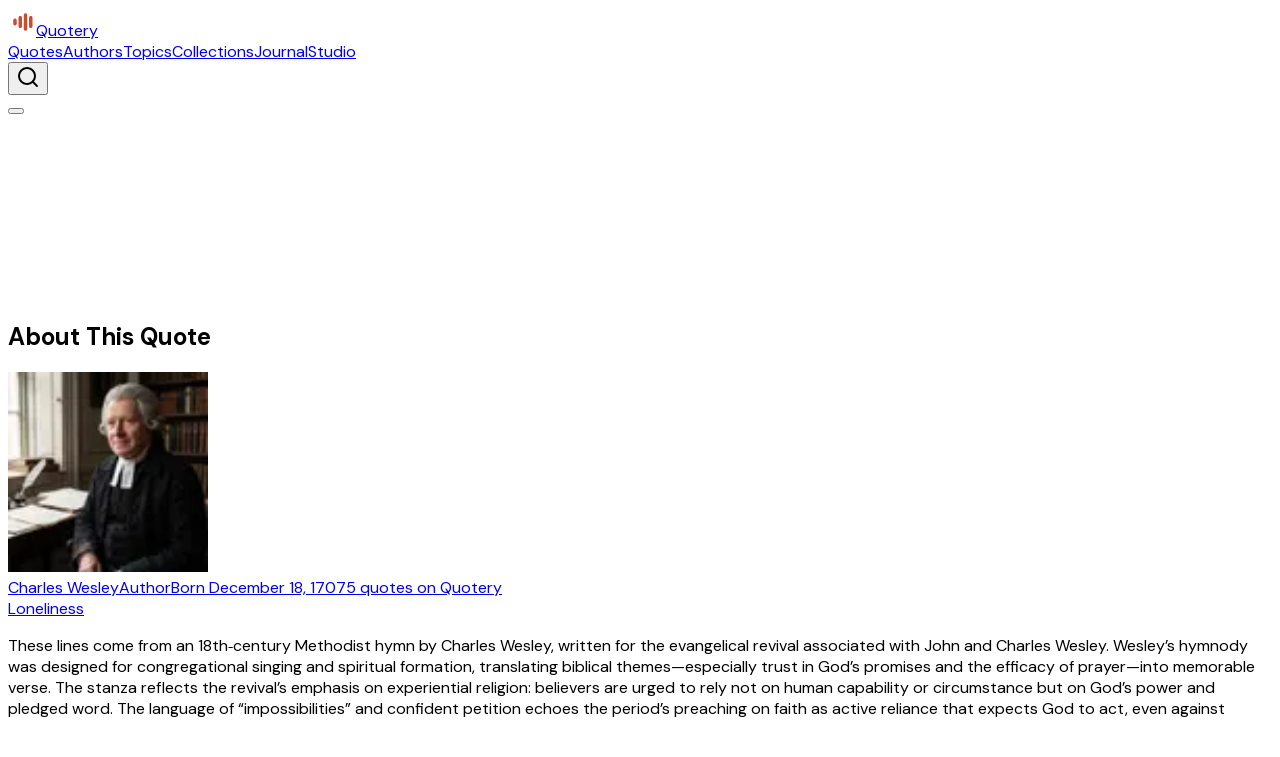

--- FILE ---
content_type: text/html; charset=utf-8
request_url: https://www.quotery.com/quotes/faith-mighty-faith-promise-sees
body_size: 16347
content:
<!DOCTYPE html><html lang="en" class="playfair_display_f4c47463-module__Sg7NTq__variable newsreader_37b9d8a6-module__ftynwG__variable dm_sans_6b9cc634-module__nPijqG__variable"><head><meta charSet="utf-8"/><meta name="viewport" content="width=device-width, initial-scale=1"/><link rel="preload" href="/_next/static/media/2a65768255d6b625-s.p.d19752fb.woff2" as="font" crossorigin="" type="font/woff2"/><link rel="preload" href="/_next/static/media/5c285b27cdda1fe8-s.p.a62025f2.woff2" as="font" crossorigin="" type="font/woff2"/><link rel="preload" href="/_next/static/media/5f402bd2d8eef81a-s.p.b72f0478.woff2" as="font" crossorigin="" type="font/woff2"/><link rel="preload" href="/_next/static/media/9433d1a810498265-s.p.8f3b692e.woff2" as="font" crossorigin="" type="font/woff2"/><link rel="stylesheet" href="/_next/static/chunks/5b8c347385d31d8d.css?dpl=dpl_33W97ivzQT4j5YnRatwNeQJENjdF" data-precedence="next"/><link rel="stylesheet" href="/_next/static/chunks/1ce59445049b27ec.css?dpl=dpl_33W97ivzQT4j5YnRatwNeQJENjdF" data-precedence="next"/><link rel="preload" as="script" fetchPriority="low" href="/_next/static/chunks/a17b5aa1b2cc9902.js?dpl=dpl_33W97ivzQT4j5YnRatwNeQJENjdF"/><script src="/_next/static/chunks/e11e78570181f69d.js?dpl=dpl_33W97ivzQT4j5YnRatwNeQJENjdF" async=""></script><script src="/_next/static/chunks/ff3c2edb774a49c9.js?dpl=dpl_33W97ivzQT4j5YnRatwNeQJENjdF" async=""></script><script src="/_next/static/chunks/52c31418d3e2bb68.js?dpl=dpl_33W97ivzQT4j5YnRatwNeQJENjdF" async=""></script><script src="/_next/static/chunks/8f31d4ffc2a5fbe5.js?dpl=dpl_33W97ivzQT4j5YnRatwNeQJENjdF" async=""></script><script src="/_next/static/chunks/faa22174c435dd44.js?dpl=dpl_33W97ivzQT4j5YnRatwNeQJENjdF" async=""></script><script src="/_next/static/chunks/045c8af2a00836a2.js?dpl=dpl_33W97ivzQT4j5YnRatwNeQJENjdF" async=""></script><script src="/_next/static/chunks/turbopack-1c668ab74adb84ce.js?dpl=dpl_33W97ivzQT4j5YnRatwNeQJENjdF" async=""></script><script src="/_next/static/chunks/b59340e5e042fb68.js?dpl=dpl_33W97ivzQT4j5YnRatwNeQJENjdF" async=""></script><script src="/_next/static/chunks/22705bdb1fc3686d.js?dpl=dpl_33W97ivzQT4j5YnRatwNeQJENjdF" async=""></script><script src="/_next/static/chunks/929b6a68c510ab51.js?dpl=dpl_33W97ivzQT4j5YnRatwNeQJENjdF" async=""></script><script src="/_next/static/chunks/a9dfe61b77c680ac.js?dpl=dpl_33W97ivzQT4j5YnRatwNeQJENjdF" async=""></script><script src="/_next/static/chunks/6d60c6ee3e1c93a9.js?dpl=dpl_33W97ivzQT4j5YnRatwNeQJENjdF" async=""></script><script src="/_next/static/chunks/48c681131d3ea850.js?dpl=dpl_33W97ivzQT4j5YnRatwNeQJENjdF" async=""></script><script src="/_next/static/chunks/9ddfe309b85cfde4.js?dpl=dpl_33W97ivzQT4j5YnRatwNeQJENjdF" async=""></script><script src="/_next/static/chunks/8ba1f05b82aaeff5.js?dpl=dpl_33W97ivzQT4j5YnRatwNeQJENjdF" async=""></script><script src="/_next/static/chunks/9db949b6e7980c61.js?dpl=dpl_33W97ivzQT4j5YnRatwNeQJENjdF" async=""></script><script src="/_next/static/chunks/24544453bb5ef44c.js?dpl=dpl_33W97ivzQT4j5YnRatwNeQJENjdF" async=""></script><script src="/_next/static/chunks/356b14512e6d4ff7.js?dpl=dpl_33W97ivzQT4j5YnRatwNeQJENjdF" async=""></script><script src="/_next/static/chunks/7729e24f7135bf6b.js?dpl=dpl_33W97ivzQT4j5YnRatwNeQJENjdF" async=""></script><script src="/_next/static/chunks/c4048f2d9ab4e718.js?dpl=dpl_33W97ivzQT4j5YnRatwNeQJENjdF" async=""></script><script src="/_next/static/chunks/1df2c66e7fcb33ec.js?dpl=dpl_33W97ivzQT4j5YnRatwNeQJENjdF" async=""></script><script src="https://clerk.quotery.com/npm/@clerk/clerk-js@5/dist/clerk.browser.js" data-clerk-js-script="true" async="" crossorigin="anonymous" data-clerk-publishable-key="pk_live_Y2xlcmsucXVvdGVyeS5jb20k"></script><script async="" crossorigin="anonymous" src="https://pagead2.googlesyndication.com/pagead/js/adsbygoogle.js?client=ca-pub-6884208049249976"></script><link rel="preload" href="https://www.googletagmanager.com/gtag/js?id=G-0X3HN08ZY3" as="script"/><meta name="next-size-adjust" content=""/><title>Quote by Charles Wesley - &quot;Faith, mighty faith, the promise… | Quotery</title><meta name="description" content="Faith, mighty faith, the promise sees, And looks to God alone Laughs at impossibilities, And cries it shall be done."/><link rel="manifest" href="/manifest.webmanifest"/><link rel="canonical" href="https://www.quotery.com/quotes/faith-mighty-faith-promise-sees"/><meta property="fb:app_id" content="1093698337379508"/><meta property="og:title" content="Quote by Charles Wesley - &quot;Faith, mighty faith, the promise…"/><meta property="og:description" content="Faith, mighty faith, the promise sees, And looks to God alone Laughs at impossibilities, And cries it shall be done."/><meta property="og:url" content="https://www.quotery.com/quotes/faith-mighty-faith-promise-sees"/><meta property="og:type" content="website"/><meta name="twitter:card" content="summary_large_image"/><meta name="twitter:site" content="@quotery"/><meta name="twitter:title" content="Quote by Charles Wesley - &quot;Faith, mighty faith, the promise…"/><meta name="twitter:description" content="Faith, mighty faith, the promise sees, And looks to God alone Laughs at impossibilities, And cries it shall be done."/><link rel="icon" href="/icon.svg?icon.d31629d7.svg" sizes="any" type="image/svg+xml"/><meta name="sentry-trace" content="c98198e778cbde6a33d4950502f5a293-5cd44fbfa9d70f3a-1"/><meta name="baggage" content="sentry-environment=vercel-production,sentry-release=40d5ed88806bff6ab302e586351bba640d9024de,sentry-public_key=c51db51463a64c24a8b9622ea54fe5c3,sentry-trace_id=c98198e778cbde6a33d4950502f5a293,sentry-org_id=4509422383595520,sentry-transaction=GET%20%2Fquotes%2F%5Bslug%5D,sentry-sampled=true,sentry-sample_rand=0.8951891455984841,sentry-sample_rate=1"/><script src="/_next/static/chunks/a6dad97d9634a72d.js?dpl=dpl_33W97ivzQT4j5YnRatwNeQJENjdF" noModule=""></script></head><body><div hidden=""><!--$--><!--/$--></div><script>((a,b,c,d,e,f,g,h)=>{let i=document.documentElement,j=["light","dark"];function k(b){var c;(Array.isArray(a)?a:[a]).forEach(a=>{let c="class"===a,d=c&&f?e.map(a=>f[a]||a):e;c?(i.classList.remove(...d),i.classList.add(f&&f[b]?f[b]:b)):i.setAttribute(a,b)}),c=b,h&&j.includes(c)&&(i.style.colorScheme=c)}if(d)k(d);else try{let a=localStorage.getItem(b)||c,d=g&&"system"===a?window.matchMedia("(prefers-color-scheme: dark)").matches?"dark":"light":a;k(d)}catch(a){}})("class","theme","light",null,["light","dark"],null,true,true)</script><header class="sticky top-0 z-50 border-b-2 border-border/50 bg-background/95 backdrop-blur-sm flex h-(--header-height)"><div class="container h-full flex flex-wrap items-center justify-between gap-4 lg:gap-6"><a class="flex gap-1 items-center group" href="/"><img alt="" aria-hidden="true" loading="lazy" width="28" height="28" decoding="async" data-nimg="1" class="select-none translate-y-[2px]" style="color:transparent" src="/icon.svg?dpl=dpl_33W97ivzQT4j5YnRatwNeQJENjdF"/><span class="font-display text-xl tracking-tight font-bold group-hover:text-primary transition-colors duration-300">Quotery</span></a><nav class="hidden lg:flex items-center gap-1"><a class="relative px-4 py-2 text-sm font-medium text-muted-foreground hover:text-foreground transition-colors duration-200 group" href="/quotes"><span>Quotes</span><span class="absolute bottom-1 left-4 right-4 h-px bg-primary scale-x-0 group-hover:scale-x-100 transition-transform duration-300 origin-left"></span></a><a class="relative px-4 py-2 text-sm font-medium text-muted-foreground hover:text-foreground transition-colors duration-200 group" href="/authors"><span>Authors</span><span class="absolute bottom-1 left-4 right-4 h-px bg-primary scale-x-0 group-hover:scale-x-100 transition-transform duration-300 origin-left"></span></a><a class="relative px-4 py-2 text-sm font-medium text-muted-foreground hover:text-foreground transition-colors duration-200 group" href="/topics"><span>Topics</span><span class="absolute bottom-1 left-4 right-4 h-px bg-primary scale-x-0 group-hover:scale-x-100 transition-transform duration-300 origin-left"></span></a><a class="relative px-4 py-2 text-sm font-medium text-muted-foreground hover:text-foreground transition-colors duration-200 group" href="/collections"><span>Collections</span><span class="absolute bottom-1 left-4 right-4 h-px bg-primary scale-x-0 group-hover:scale-x-100 transition-transform duration-300 origin-left"></span></a><a class="relative px-4 py-2 text-sm font-medium text-muted-foreground hover:text-foreground transition-colors duration-200 group" href="/blog"><span>Journal</span><span class="absolute bottom-1 left-4 right-4 h-px bg-primary scale-x-0 group-hover:scale-x-100 transition-transform duration-300 origin-left"></span></a><a class="relative px-4 py-2 text-sm font-medium text-muted-foreground hover:text-foreground transition-colors duration-200 group" href="/studio"><span>Studio</span><span class="absolute bottom-1 left-4 right-4 h-px bg-primary scale-x-0 group-hover:scale-x-100 transition-transform duration-300 origin-left"></span></a></nav><div class="items-center gap-2 lg:gap-3 hidden lg:flex"><button data-slot="button" class="relative inline-flex items-center justify-center gap-2 whitespace-nowrap text-sm font-medium transition-all duration-300 disabled:pointer-events-none disabled:opacity-50 [&amp;_svg]:pointer-events-none [&amp;_svg:not([class*=&#x27;size-&#x27;])]:size-4 shrink-0 [&amp;_svg]:shrink-0 outline-none focus-visible:ring-2 focus-visible:ring-primary focus-visible:ring-offset-2 focus-visible:ring-offset-background border-2 border-transparent size-10 hover:bg-muted" aria-label="Search"><span class="inline-flex items-center gap-2 relative z-10"><svg xmlns="http://www.w3.org/2000/svg" width="24" height="24" viewBox="0 0 24 24" fill="none" stroke="currentColor" stroke-width="2" stroke-linecap="round" stroke-linejoin="round" class="lucide lucide-search w-5 h-5" aria-hidden="true"><path d="m21 21-4.34-4.34"></path><circle cx="11" cy="11" r="8"></circle></svg></span></button><span aria-hidden="true" class="inline-block size-9 rounded-md bg-muted"></span><span aria-hidden="true" class="inline-block size-9 rounded-md bg-muted"></span></div><button data-slot="button" class="inline-flex items-center justify-center gap-2 whitespace-nowrap text-sm font-medium transition-all duration-300 disabled:pointer-events-none disabled:opacity-50 [&amp;_svg]:pointer-events-none [&amp;_svg:not([class*=&#x27;size-&#x27;])]:size-4 shrink-0 [&amp;_svg]:shrink-0 outline-none focus-visible:ring-2 focus-visible:ring-primary focus-visible:ring-offset-2 focus-visible:ring-offset-background hover:bg-muted border-2 border-transparent lg:hidden relative z-[101] size-10" aria-label="Open menu" aria-expanded="false"><span class="inline-flex items-center gap-2 relative z-10"><div class="relative w-5 h-4 flex flex-col justify-between"><span class="block h-0.5 bg-current origin-center"></span><span class="block h-0.5 bg-current"></span><span class="block h-0.5 bg-current origin-center"></span></div></span></button></div></header><main><section class="relative overflow-hidden py-10 md:py-12 lg:py-14 xl:py-16 text-surface-foreground"><div class="absolute inset-0 bg-[url(/backgrounds/noise.png)] bg-surface"></div><div class="absolute left-1/2 -translate-x-1/2 top-0 w-0.5 h-8 md:h-10 bg-primary origin-top animate-scale-y"></div><div class="container relative z-1 flex flex-col text-center gap-6 md:gap-8"><div class="flex items-center justify-center gap-3" style="opacity:0;transform:translateY(-10px)"><span class="w-8 h-px bg-surface-foreground/30"></span><span class="text-sm font-medium tracking-widest uppercase text-surface-foreground/70">Quote #150811</span><span class="w-8 h-px bg-surface-foreground/30"></span></div><h1 class="max-w-4xl mx-auto font-display font-bold tracking-tight text-balance text-2xl md:text-3xl lg:text-4xl xl:text-5xl" style="opacity:0;transform:translateY(20px)"><blockquote class="cms-content">Faith, mighty faith, the promise sees, And looks to God alone Laughs at impossibilities, And cries it shall be done.</blockquote></h1><div style="opacity:0"><div class="cms-content text-surface-foreground/70 max-w-2xl mx-auto line-clamp-3 font-body text-lg md:text-xl italic leading-relaxed">Charles Wesley</div></div><div class="flex items-center justify-center gap-2" style="opacity:0;transform:scale(0.95)"><button data-slot="tooltip-trigger" class="relative inline-flex items-center justify-center gap-2 whitespace-nowrap text-sm font-medium transition-all duration-300 disabled:pointer-events-none disabled:opacity-50 [&amp;_svg]:pointer-events-none [&amp;_svg:not([class*=&#x27;size-&#x27;])]:size-4 shrink-0 [&amp;_svg]:shrink-0 outline-none focus-visible:ring-2 focus-visible:ring-primary focus-visible:ring-offset-2 focus-visible:ring-offset-background border-2 border-transparent size-10 text-surface-foreground/70 hover:text-surface-foreground hover:bg-surface-foreground/10" type="button" aria-haspopup="dialog" aria-expanded="false" aria-controls="radix-_R_1l4lfiv5tafb_" data-state="closed"><span class="inline-flex items-center gap-2 relative z-10"><svg xmlns="http://www.w3.org/2000/svg" width="24" height="24" viewBox="0 0 24 24" fill="none" stroke="currentColor" stroke-width="2" stroke-linecap="round" stroke-linejoin="round" class="lucide lucide-file-text size-4" aria-hidden="true"><path d="M6 22a2 2 0 0 1-2-2V4a2 2 0 0 1 2-2h8a2.4 2.4 0 0 1 1.704.706l3.588 3.588A2.4 2.4 0 0 1 20 8v12a2 2 0 0 1-2 2z"></path><path d="M14 2v5a1 1 0 0 0 1 1h5"></path><path d="M10 9H8"></path><path d="M16 13H8"></path><path d="M16 17H8"></path></svg></span></button><button data-slot="button" class="relative inline-flex items-center justify-center gap-2 whitespace-nowrap text-sm font-medium transition-all duration-300 disabled:pointer-events-none disabled:opacity-50 [&amp;_svg]:pointer-events-none [&amp;_svg:not([class*=&#x27;size-&#x27;])]:size-4 shrink-0 [&amp;_svg]:shrink-0 outline-none focus-visible:ring-2 focus-visible:ring-primary focus-visible:ring-offset-2 focus-visible:ring-offset-background border-2 border-transparent size-10 text-surface-foreground/70 hover:text-surface-foreground hover:bg-surface-foreground/10" disabled=""><span class="inline-flex items-center gap-2 relative z-10"><svg xmlns="http://www.w3.org/2000/svg" width="24" height="24" viewBox="0 0 24 24" fill="none" stroke="currentColor" stroke-width="2" stroke-linecap="round" stroke-linejoin="round" class="lucide lucide-heart size-4" aria-hidden="true"><path d="M2 9.5a5.5 5.5 0 0 1 9.591-3.676.56.56 0 0 0 .818 0A5.49 5.49 0 0 1 22 9.5c0 2.29-1.5 4-3 5.5l-5.492 5.313a2 2 0 0 1-3 .019L5 15c-1.5-1.5-3-3.2-3-5.5"></path></svg></span></button><button data-slot="tooltip-trigger" class="relative inline-flex items-center justify-center gap-2 whitespace-nowrap text-sm font-medium transition-all duration-300 disabled:pointer-events-none disabled:opacity-50 [&amp;_svg]:pointer-events-none [&amp;_svg:not([class*=&#x27;size-&#x27;])]:size-4 shrink-0 [&amp;_svg]:shrink-0 outline-none focus-visible:ring-2 focus-visible:ring-primary focus-visible:ring-offset-2 focus-visible:ring-offset-background border-2 border-transparent size-10 text-surface-foreground/70 hover:text-surface-foreground hover:bg-surface-foreground/10" type="button" id="radix-_R_t4lfiv5tafb_" aria-haspopup="menu" aria-expanded="false" data-state="closed"><span class="inline-flex items-center gap-2 relative z-10"><svg xmlns="http://www.w3.org/2000/svg" width="24" height="24" viewBox="0 0 24 24" fill="none" stroke="currentColor" stroke-width="2" stroke-linecap="round" stroke-linejoin="round" class="lucide lucide-share2 lucide-share-2 size-4" aria-hidden="true"><circle cx="18" cy="5" r="3"></circle><circle cx="6" cy="12" r="3"></circle><circle cx="18" cy="19" r="3"></circle><line x1="8.59" x2="15.42" y1="13.51" y2="17.49"></line><line x1="15.41" x2="8.59" y1="6.51" y2="10.49"></line></svg></span></button></div></div></section><section class="relative overflow-hidden py-10 md:py-12 lg:py-14 xl:py-16"><div class="container max-w-screen-lg flex flex-col justify-center gap-12 md:gap-16"><div class="flex flex-col gap-8 md:gap-10"><h2 class="scroll-m-20 border-b-2 border-border/50 pb-3 font-display font-bold tracking-tight [&amp;:not(:first-child)]:mt-12 text-2xl md:text-3xl lg:text-4xl xl:text-5xl">About This Quote</h2><div data-slot="card" class="bg-card text-card-foreground flex flex-col gap-6 border-2 border-border/50 py-6 transition-all duration-300"><div class="flex flex-col sm:flex-row gap-6 p-6 border-b border-border/50"><a class="group flex items-center gap-4 shrink-0 sm:min-w-[300px] p-3 -m-3 rounded-lg hover:bg-muted/50 transition-colors" href="/authors/charles-wesley"><img alt="Charles Wesley" loading="lazy" width="200" height="200" decoding="async" data-nimg="1" class="size-20 rounded-full object-cover ring-2 ring-border group-hover:ring-primary transition-all" style="color:transparent" sizes="80px" srcSet="/_next/image?url=https%3A%2F%2Fcdn.sanity.io%2Fimages%2Ffffw1m6f%2Fproduction%2Fcd021a72d582423c01bbd462b6be36e212ee4aa4-1024x1024.jpg%3Fauto%3Dformat&amp;w=32&amp;q=75 32w, /_next/image?url=https%3A%2F%2Fcdn.sanity.io%2Fimages%2Ffffw1m6f%2Fproduction%2Fcd021a72d582423c01bbd462b6be36e212ee4aa4-1024x1024.jpg%3Fauto%3Dformat&amp;w=48&amp;q=75 48w, /_next/image?url=https%3A%2F%2Fcdn.sanity.io%2Fimages%2Ffffw1m6f%2Fproduction%2Fcd021a72d582423c01bbd462b6be36e212ee4aa4-1024x1024.jpg%3Fauto%3Dformat&amp;w=64&amp;q=75 64w, /_next/image?url=https%3A%2F%2Fcdn.sanity.io%2Fimages%2Ffffw1m6f%2Fproduction%2Fcd021a72d582423c01bbd462b6be36e212ee4aa4-1024x1024.jpg%3Fauto%3Dformat&amp;w=96&amp;q=75 96w, /_next/image?url=https%3A%2F%2Fcdn.sanity.io%2Fimages%2Ffffw1m6f%2Fproduction%2Fcd021a72d582423c01bbd462b6be36e212ee4aa4-1024x1024.jpg%3Fauto%3Dformat&amp;w=128&amp;q=75 128w, /_next/image?url=https%3A%2F%2Fcdn.sanity.io%2Fimages%2Ffffw1m6f%2Fproduction%2Fcd021a72d582423c01bbd462b6be36e212ee4aa4-1024x1024.jpg%3Fauto%3Dformat&amp;w=256&amp;q=75 256w, /_next/image?url=https%3A%2F%2Fcdn.sanity.io%2Fimages%2Ffffw1m6f%2Fproduction%2Fcd021a72d582423c01bbd462b6be36e212ee4aa4-1024x1024.jpg%3Fauto%3Dformat&amp;w=384&amp;q=75 384w, /_next/image?url=https%3A%2F%2Fcdn.sanity.io%2Fimages%2Ffffw1m6f%2Fproduction%2Fcd021a72d582423c01bbd462b6be36e212ee4aa4-1024x1024.jpg%3Fauto%3Dformat&amp;w=640&amp;q=75 640w, /_next/image?url=https%3A%2F%2Fcdn.sanity.io%2Fimages%2Ffffw1m6f%2Fproduction%2Fcd021a72d582423c01bbd462b6be36e212ee4aa4-1024x1024.jpg%3Fauto%3Dformat&amp;w=750&amp;q=75 750w, /_next/image?url=https%3A%2F%2Fcdn.sanity.io%2Fimages%2Ffffw1m6f%2Fproduction%2Fcd021a72d582423c01bbd462b6be36e212ee4aa4-1024x1024.jpg%3Fauto%3Dformat&amp;w=828&amp;q=75 828w, /_next/image?url=https%3A%2F%2Fcdn.sanity.io%2Fimages%2Ffffw1m6f%2Fproduction%2Fcd021a72d582423c01bbd462b6be36e212ee4aa4-1024x1024.jpg%3Fauto%3Dformat&amp;w=1080&amp;q=75 1080w, /_next/image?url=https%3A%2F%2Fcdn.sanity.io%2Fimages%2Ffffw1m6f%2Fproduction%2Fcd021a72d582423c01bbd462b6be36e212ee4aa4-1024x1024.jpg%3Fauto%3Dformat&amp;w=1200&amp;q=75 1200w, /_next/image?url=https%3A%2F%2Fcdn.sanity.io%2Fimages%2Ffffw1m6f%2Fproduction%2Fcd021a72d582423c01bbd462b6be36e212ee4aa4-1024x1024.jpg%3Fauto%3Dformat&amp;w=1920&amp;q=75 1920w, /_next/image?url=https%3A%2F%2Fcdn.sanity.io%2Fimages%2Ffffw1m6f%2Fproduction%2Fcd021a72d582423c01bbd462b6be36e212ee4aa4-1024x1024.jpg%3Fauto%3Dformat&amp;w=2048&amp;q=75 2048w, /_next/image?url=https%3A%2F%2Fcdn.sanity.io%2Fimages%2Ffffw1m6f%2Fproduction%2Fcd021a72d582423c01bbd462b6be36e212ee4aa4-1024x1024.jpg%3Fauto%3Dformat&amp;w=3840&amp;q=75 3840w" src="/_next/image?url=https%3A%2F%2Fcdn.sanity.io%2Fimages%2Ffffw1m6f%2Fproduction%2Fcd021a72d582423c01bbd462b6be36e212ee4aa4-1024x1024.jpg%3Fauto%3Dformat&amp;w=3840&amp;q=75"/><div class="flex flex-col gap-0.5"><span class="font-display text-lg font-bold group-hover:text-primary transition-colors">Charles Wesley</span><span class="text-muted-foreground text-sm">Author</span><span class="text-muted-foreground/70 text-sm">Born <!-- -->December 18, 1707</span><span class="text-muted-foreground/70 text-sm">5<!-- --> <!-- -->quotes<!-- --> on Quotery</span></div></a><div class="flex-1 flex flex-wrap gap-2 content-center sm:border-l sm:pl-6 border-border/50"><a data-slot="badge" class="inline-flex items-center justify-center border-2 font-medium w-fit whitespace-nowrap shrink-0 [&amp;&gt;svg]:size-3.5 [&amp;&gt;svg]:pointer-events-none focus-visible:ring-2 focus-visible:ring-primary focus-visible:ring-offset-2 transition-all duration-300 overflow-hidden border-border bg-transparent text-foreground hover:bg-foreground hover:text-background hover:border-foreground px-3 py-1 gap-1.5 text-xs tracking-wide" href="/topics/loneliness">Loneliness</a></div></div><div data-slot="card-content" class="flex flex-col divide-y divide-border/50 p-0 [&amp;&gt;*]:px-6 [&amp;&gt;*]:py-6"><div><div class="cms-content"><p>These lines come from an 18th‑century Methodist hymn by Charles Wesley, written for the evangelical revival associated with John and Charles Wesley. Wesley’s hymnody was designed for congregational singing and spiritual formation, translating biblical themes—especially trust in God’s promises and the efficacy of prayer—into memorable verse. The stanza reflects the revival’s emphasis on experiential religion: believers are urged to rely not on human capability or circumstance but on God’s power and pledged word. The language of “impossibilities” and confident petition echoes the period’s preaching on faith as active reliance that expects God to act, even against apparent odds.</p></div></div><div><h3 class="font-display font-bold tracking-tight text-lg md:text-xl lg:text-2xl xl:text-3xl mb-4">Interpretation</h3><div class="cms-content"><p>Wesley personifies faith as a bold, almost defiant spiritual faculty. “The promise sees” suggests that faith apprehends God’s pledged word as more real than present obstacles; it “looks to God alone,” refusing to ground hope in human strength. The striking claim that faith “laughs at impossibilities” is not triumphalism for its own sake but a theological assertion: what is impossible for humans is possible for God. The final line—“it shall be done”—captures faith as confident prayer aligned with divine will, expressing assurance that God’s purposes and promises will be fulfilled despite contrary appearances.</p></div></div><div class="flex items-start justify-between gap-4 w-full"><div class="flex-1 min-w-0"><h3 class="font-display font-bold tracking-tight text-lg md:text-xl lg:text-2xl xl:text-3xl mb-2">Source</h3><span class="italic text-muted-foreground">Unknown</span></div><span class="flex items-center gap-1.5 shrink-0 text-xs font-medium px-2 py-1 rounded-full text-muted-foreground bg-muted"><svg xmlns="http://www.w3.org/2000/svg" width="24" height="24" viewBox="0 0 24 24" fill="none" stroke="currentColor" stroke-width="2" stroke-linecap="round" stroke-linejoin="round" class="lucide lucide-circle-alert size-3.5" aria-hidden="true"><circle cx="12" cy="12" r="10"></circle><line x1="12" x2="12" y1="8" y2="12"></line><line x1="12" x2="12.01" y1="16" y2="16"></line></svg>Unverified</span></div></div></div></div><div class="flex flex-col gap-8 md:gap-10"><h2 class="scroll-m-20 border-b-2 border-border/50 pb-3 font-display font-bold tracking-tight [&amp;:not(:first-child)]:mt-12 text-2xl md:text-3xl lg:text-4xl xl:text-5xl">AI-Powered Expression</h2><div class="grid sm:grid-cols-2 gap-6 md:gap-8"><div data-slot="card" class="bg-card text-card-foreground flex flex-col gap-6 border-2 border-border/50 py-6 transition-all duration-300"><div data-slot="card-header" class="@container/card-header grid auto-rows-min grid-rows-[auto_auto] items-start gap-1.5 px-6 has-data-[slot=card-action]:grid-cols-[1fr_auto] [.border-b]:pb-6"><div data-slot="card-title" class="font-display font-bold tracking-tight flex flex-col gap-5 text-xl"><span class="size-12 flex items-center justify-center transition-colors duration-200 bg-primary/10 text-primary group-hover:bg-primary group-hover:text-primary-foreground"><svg xmlns="http://www.w3.org/2000/svg" width="20" height="20" viewBox="0 0 24 24" fill="none" stroke="currentColor" stroke-width="2" stroke-linecap="round" stroke-linejoin="round" class="lucide lucide-image" aria-hidden="true"><rect width="18" height="18" x="3" y="3" rx="2" ry="2"></rect><circle cx="9" cy="9" r="2"></circle><path d="m21 15-3.086-3.086a2 2 0 0 0-2.828 0L6 21"></path></svg></span>Picture Quote</div></div><div data-slot="card-content" class="px-6 flex flex-col gap-4 h-full"><span class="flex-1 text-muted-foreground">Turn this quote into a shareable image. Pick a style, customize, download.</span></div><div data-slot="card-footer" class="flex items-center mx-6 px-0 [.border-t]:pt-6 [.border-t-2]:pt-6"><a data-slot="button" class="relative inline-flex items-center justify-center gap-2 whitespace-nowrap text-sm font-medium transition-all duration-300 disabled:pointer-events-none disabled:opacity-50 [&amp;_svg]:pointer-events-none [&amp;_svg:not([class*=&#x27;size-&#x27;])]:size-4 shrink-0 [&amp;_svg]:shrink-0 outline-none focus-visible:ring-2 focus-visible:ring-primary focus-visible:ring-offset-2 focus-visible:ring-offset-background bg-primary text-primary-foreground hover:bg-primary/80 border-2 border-primary h-10 px-5 py-2 w-full" href="/studio/image?quote=Faith%2C%20mighty%20faith%2C%20the%20promise%20sees%2C%20And%20looks%20to%20God%20alone%20Laughs%20at%20impossibilities%2C%20And%20cries%20it%20shall%20be%20done.">Create Image</a></div></div><div data-slot="card" class="bg-card text-card-foreground flex flex-col gap-6 border-2 border-border/50 py-6 transition-all duration-300"><div data-slot="card-header" class="@container/card-header grid auto-rows-min grid-rows-[auto_auto] items-start gap-1.5 px-6 has-data-[slot=card-action]:grid-cols-[1fr_auto] [.border-b]:pb-6"><div data-slot="card-title" class="font-display font-bold tracking-tight flex flex-col gap-5 text-xl"><span class="size-12 flex items-center justify-center transition-colors duration-200 bg-secondary/10 text-secondary group-hover:bg-secondary group-hover:text-secondary-foreground"><svg xmlns="http://www.w3.org/2000/svg" width="20" height="20" viewBox="0 0 24 24" fill="none" stroke="currentColor" stroke-width="2" stroke-linecap="round" stroke-linejoin="round" class="lucide lucide-audio-lines" aria-hidden="true"><path d="M2 10v3"></path><path d="M6 6v11"></path><path d="M10 3v18"></path><path d="M14 8v7"></path><path d="M18 5v13"></path><path d="M22 10v3"></path></svg></span>Voice Narration</div></div><div data-slot="card-content" class="px-6 flex flex-col gap-4 h-full flex-1"><span class="flex-1 text-muted-foreground">Hear this quote spoken aloud. Choose a voice, adjust the tone, share it.</span></div><div data-slot="card-footer" class="flex items-center mx-6 px-0 [.border-t]:pt-6 [.border-t-2]:pt-6"><a data-slot="button" class="relative inline-flex items-center justify-center gap-2 whitespace-nowrap text-sm font-medium transition-all duration-300 disabled:pointer-events-none disabled:opacity-50 [&amp;_svg]:pointer-events-none [&amp;_svg:not([class*=&#x27;size-&#x27;])]:size-4 shrink-0 [&amp;_svg]:shrink-0 outline-none focus-visible:ring-2 focus-visible:ring-primary focus-visible:ring-offset-2 focus-visible:ring-offset-background bg-secondary text-secondary-foreground hover:bg-secondary/80 border-2 border-secondary h-10 px-5 py-2 w-full" href="/studio/audio?quote=Faith%2C%20mighty%20faith%2C%20the%20promise%20sees%2C%20And%20looks%20to%20God%20alone%20Laughs%20at%20impossibilities%2C%20And%20cries%20it%20shall%20be%20done.">Create Audio</a></div></div></div></div><div class="flex flex-col gap-8 md:gap-10"><h2 class="scroll-m-20 border-b-2 border-border/50 pb-3 font-display font-bold tracking-tight [&amp;:not(:first-child)]:mt-12 text-2xl md:text-3xl lg:text-4xl xl:text-5xl">Related Quotes</h2><div class="flex flex-col gap-6 md:gap-8"><div class="grid sm:grid-cols-2 gap-6 md:gap-8"><div data-slot="card" class="bg-card text-card-foreground flex flex-col gap-6 border-2 border-border/50 py-6 transition-all duration-300"><div data-slot="card-header" class="@container/card-header grid auto-rows-min grid-rows-[auto_auto] items-start px-6 has-data-[slot=card-action]:grid-cols-[1fr_auto] [.border-b]:pb-6 gap-0"><a class="text-xs uppercase tracking-wider transition-colors text-muted-foreground hover:text-primary" href="/topics/travel">Travel</a></div><div data-slot="card-content" class="px-6 flex flex-col h-full gap-6"><a class="flex-1 transition-colors duration-200 hover:text-primary" href="/quotes/paris-one-beautiful-places-world"><blockquote class="cms-content font-body text-lg md:text-xl leading-relaxed line-clamp-6">Paris is one of the most beautiful places in all the world. Unfortunately, I was so homesick I couldn’t appreciate its beauty.</blockquote></a></div><div data-slot="card-footer" class="mx-6 px-0 [.border-t]:pt-6 [.border-t-2]:pt-6 flex justify-between border-t-2 border-border/50 items-center pt-6"><a class="flex items-center gap-3 hover:text-foreground transition-colors duration-200 group/author" href="/authors/tyra-banks"><div class="relative"><img alt="Tyra Banks" loading="lazy" width="200" height="200" decoding="async" data-nimg="1" class="w-10 h-10 object-cover grayscale group-hover/author:grayscale-0 transition-all duration-300" style="color:transparent" sizes="40px" srcSet="/_next/image?url=%2Fimages%2Fplaceholders%2Fauthor.png&amp;w=32&amp;q=75&amp;dpl=dpl_33W97ivzQT4j5YnRatwNeQJENjdF 32w, /_next/image?url=%2Fimages%2Fplaceholders%2Fauthor.png&amp;w=48&amp;q=75&amp;dpl=dpl_33W97ivzQT4j5YnRatwNeQJENjdF 48w, /_next/image?url=%2Fimages%2Fplaceholders%2Fauthor.png&amp;w=64&amp;q=75&amp;dpl=dpl_33W97ivzQT4j5YnRatwNeQJENjdF 64w, /_next/image?url=%2Fimages%2Fplaceholders%2Fauthor.png&amp;w=96&amp;q=75&amp;dpl=dpl_33W97ivzQT4j5YnRatwNeQJENjdF 96w, /_next/image?url=%2Fimages%2Fplaceholders%2Fauthor.png&amp;w=128&amp;q=75&amp;dpl=dpl_33W97ivzQT4j5YnRatwNeQJENjdF 128w, /_next/image?url=%2Fimages%2Fplaceholders%2Fauthor.png&amp;w=256&amp;q=75&amp;dpl=dpl_33W97ivzQT4j5YnRatwNeQJENjdF 256w, /_next/image?url=%2Fimages%2Fplaceholders%2Fauthor.png&amp;w=384&amp;q=75&amp;dpl=dpl_33W97ivzQT4j5YnRatwNeQJENjdF 384w, /_next/image?url=%2Fimages%2Fplaceholders%2Fauthor.png&amp;w=640&amp;q=75&amp;dpl=dpl_33W97ivzQT4j5YnRatwNeQJENjdF 640w, /_next/image?url=%2Fimages%2Fplaceholders%2Fauthor.png&amp;w=750&amp;q=75&amp;dpl=dpl_33W97ivzQT4j5YnRatwNeQJENjdF 750w, /_next/image?url=%2Fimages%2Fplaceholders%2Fauthor.png&amp;w=828&amp;q=75&amp;dpl=dpl_33W97ivzQT4j5YnRatwNeQJENjdF 828w, /_next/image?url=%2Fimages%2Fplaceholders%2Fauthor.png&amp;w=1080&amp;q=75&amp;dpl=dpl_33W97ivzQT4j5YnRatwNeQJENjdF 1080w, /_next/image?url=%2Fimages%2Fplaceholders%2Fauthor.png&amp;w=1200&amp;q=75&amp;dpl=dpl_33W97ivzQT4j5YnRatwNeQJENjdF 1200w, /_next/image?url=%2Fimages%2Fplaceholders%2Fauthor.png&amp;w=1920&amp;q=75&amp;dpl=dpl_33W97ivzQT4j5YnRatwNeQJENjdF 1920w, /_next/image?url=%2Fimages%2Fplaceholders%2Fauthor.png&amp;w=2048&amp;q=75&amp;dpl=dpl_33W97ivzQT4j5YnRatwNeQJENjdF 2048w, /_next/image?url=%2Fimages%2Fplaceholders%2Fauthor.png&amp;w=3840&amp;q=75&amp;dpl=dpl_33W97ivzQT4j5YnRatwNeQJENjdF 3840w" src="/_next/image?url=%2Fimages%2Fplaceholders%2Fauthor.png&amp;w=3840&amp;q=75&amp;dpl=dpl_33W97ivzQT4j5YnRatwNeQJENjdF"/><span class="absolute -bottom-0.5 -right-0.5 w-2 h-2 opacity-0 group-hover/author:opacity-100 transition-opacity duration-300 bg-primary"></span></div><span class="font-medium text-sm">Tyra Banks</span></a><div class="flex items-center gap-1"><button data-slot="button" class="relative inline-flex items-center justify-center gap-2 whitespace-nowrap text-sm font-medium transition-all duration-300 disabled:pointer-events-none disabled:opacity-50 [&amp;_svg]:pointer-events-none [&amp;_svg:not([class*=&#x27;size-&#x27;])]:size-4 shrink-0 [&amp;_svg]:shrink-0 outline-none focus-visible:ring-2 focus-visible:ring-primary focus-visible:ring-offset-2 focus-visible:ring-offset-background hover:bg-muted border-2 border-transparent size-10 text-muted-foreground" disabled=""><span class="inline-flex items-center gap-2 relative z-10"><svg xmlns="http://www.w3.org/2000/svg" width="24" height="24" viewBox="0 0 24 24" fill="none" stroke="currentColor" stroke-width="2" stroke-linecap="round" stroke-linejoin="round" class="lucide lucide-heart size-4" aria-hidden="true"><path d="M2 9.5a5.5 5.5 0 0 1 9.591-3.676.56.56 0 0 0 .818 0A5.49 5.49 0 0 1 22 9.5c0 2.29-1.5 4-3 5.5l-5.492 5.313a2 2 0 0 1-3 .019L5 15c-1.5-1.5-3-3.2-3-5.5"></path></svg></span></button><button data-slot="tooltip-trigger" class="relative inline-flex items-center justify-center gap-2 whitespace-nowrap text-sm font-medium transition-all duration-300 disabled:pointer-events-none disabled:opacity-50 [&amp;_svg]:pointer-events-none [&amp;_svg:not([class*=&#x27;size-&#x27;])]:size-4 shrink-0 [&amp;_svg]:shrink-0 outline-none focus-visible:ring-2 focus-visible:ring-primary focus-visible:ring-offset-2 focus-visible:ring-offset-background hover:bg-muted border-2 border-transparent size-10 text-muted-foreground hover:text-foreground" type="button" id="radix-_R_5cmt5fiv5tafb_" aria-haspopup="menu" aria-expanded="false" data-state="closed"><span class="inline-flex items-center gap-2 relative z-10"><svg xmlns="http://www.w3.org/2000/svg" width="24" height="24" viewBox="0 0 24 24" fill="none" stroke="currentColor" stroke-width="2" stroke-linecap="round" stroke-linejoin="round" class="lucide lucide-share2 lucide-share-2 size-4" aria-hidden="true"><circle cx="18" cy="5" r="3"></circle><circle cx="6" cy="12" r="3"></circle><circle cx="18" cy="19" r="3"></circle><line x1="8.59" x2="15.42" y1="13.51" y2="17.49"></line><line x1="15.41" x2="8.59" y1="6.51" y2="10.49"></line></svg></span></button></div></div></div><div data-slot="card" class="bg-card text-card-foreground flex flex-col gap-6 border-2 border-border/50 py-6 transition-all duration-300"><div data-slot="card-header" class="@container/card-header grid auto-rows-min grid-rows-[auto_auto] items-start px-6 has-data-[slot=card-action]:grid-cols-[1fr_auto] [.border-b]:pb-6 gap-0"><a class="text-xs uppercase tracking-wider transition-colors text-muted-foreground hover:text-secondary" href="/topics/humanity">Humanity</a></div><div data-slot="card-content" class="px-6 flex flex-col h-full gap-6"><a class="flex-1 transition-colors duration-200 hover:text-secondary" href="/quotes/imagination-makes-human-makes-fool"><blockquote class="cms-content font-body text-lg md:text-xl leading-relaxed line-clamp-6">My imagination makes me human and makes me a fool it gives me all the world, and exiles me from it.</blockquote></a></div><div data-slot="card-footer" class="mx-6 px-0 [.border-t]:pt-6 [.border-t-2]:pt-6 flex justify-between border-t-2 border-border/50 items-center pt-6"><a class="flex items-center gap-3 hover:text-foreground transition-colors duration-200 group/author" href="/authors/ursula-k-le-guin"><div class="relative"><img alt="Ursula K. Le Guin" loading="lazy" width="200" height="200" decoding="async" data-nimg="1" class="w-10 h-10 object-cover grayscale group-hover/author:grayscale-0 transition-all duration-300" style="color:transparent" sizes="40px" srcSet="/_next/image?url=%2Fimages%2Fplaceholders%2Fauthor.png&amp;w=32&amp;q=75&amp;dpl=dpl_33W97ivzQT4j5YnRatwNeQJENjdF 32w, /_next/image?url=%2Fimages%2Fplaceholders%2Fauthor.png&amp;w=48&amp;q=75&amp;dpl=dpl_33W97ivzQT4j5YnRatwNeQJENjdF 48w, /_next/image?url=%2Fimages%2Fplaceholders%2Fauthor.png&amp;w=64&amp;q=75&amp;dpl=dpl_33W97ivzQT4j5YnRatwNeQJENjdF 64w, /_next/image?url=%2Fimages%2Fplaceholders%2Fauthor.png&amp;w=96&amp;q=75&amp;dpl=dpl_33W97ivzQT4j5YnRatwNeQJENjdF 96w, /_next/image?url=%2Fimages%2Fplaceholders%2Fauthor.png&amp;w=128&amp;q=75&amp;dpl=dpl_33W97ivzQT4j5YnRatwNeQJENjdF 128w, /_next/image?url=%2Fimages%2Fplaceholders%2Fauthor.png&amp;w=256&amp;q=75&amp;dpl=dpl_33W97ivzQT4j5YnRatwNeQJENjdF 256w, /_next/image?url=%2Fimages%2Fplaceholders%2Fauthor.png&amp;w=384&amp;q=75&amp;dpl=dpl_33W97ivzQT4j5YnRatwNeQJENjdF 384w, /_next/image?url=%2Fimages%2Fplaceholders%2Fauthor.png&amp;w=640&amp;q=75&amp;dpl=dpl_33W97ivzQT4j5YnRatwNeQJENjdF 640w, /_next/image?url=%2Fimages%2Fplaceholders%2Fauthor.png&amp;w=750&amp;q=75&amp;dpl=dpl_33W97ivzQT4j5YnRatwNeQJENjdF 750w, /_next/image?url=%2Fimages%2Fplaceholders%2Fauthor.png&amp;w=828&amp;q=75&amp;dpl=dpl_33W97ivzQT4j5YnRatwNeQJENjdF 828w, /_next/image?url=%2Fimages%2Fplaceholders%2Fauthor.png&amp;w=1080&amp;q=75&amp;dpl=dpl_33W97ivzQT4j5YnRatwNeQJENjdF 1080w, /_next/image?url=%2Fimages%2Fplaceholders%2Fauthor.png&amp;w=1200&amp;q=75&amp;dpl=dpl_33W97ivzQT4j5YnRatwNeQJENjdF 1200w, /_next/image?url=%2Fimages%2Fplaceholders%2Fauthor.png&amp;w=1920&amp;q=75&amp;dpl=dpl_33W97ivzQT4j5YnRatwNeQJENjdF 1920w, /_next/image?url=%2Fimages%2Fplaceholders%2Fauthor.png&amp;w=2048&amp;q=75&amp;dpl=dpl_33W97ivzQT4j5YnRatwNeQJENjdF 2048w, /_next/image?url=%2Fimages%2Fplaceholders%2Fauthor.png&amp;w=3840&amp;q=75&amp;dpl=dpl_33W97ivzQT4j5YnRatwNeQJENjdF 3840w" src="/_next/image?url=%2Fimages%2Fplaceholders%2Fauthor.png&amp;w=3840&amp;q=75&amp;dpl=dpl_33W97ivzQT4j5YnRatwNeQJENjdF"/><span class="absolute -bottom-0.5 -right-0.5 w-2 h-2 opacity-0 group-hover/author:opacity-100 transition-opacity duration-300 bg-secondary"></span></div><span class="font-medium text-sm">Ursula K. Le Guin</span></a><div class="flex items-center gap-1"><button data-slot="button" class="relative inline-flex items-center justify-center gap-2 whitespace-nowrap text-sm font-medium transition-all duration-300 disabled:pointer-events-none disabled:opacity-50 [&amp;_svg]:pointer-events-none [&amp;_svg:not([class*=&#x27;size-&#x27;])]:size-4 shrink-0 [&amp;_svg]:shrink-0 outline-none focus-visible:ring-2 focus-visible:ring-primary focus-visible:ring-offset-2 focus-visible:ring-offset-background hover:bg-muted border-2 border-transparent size-10 text-muted-foreground" disabled=""><span class="inline-flex items-center gap-2 relative z-10"><svg xmlns="http://www.w3.org/2000/svg" width="24" height="24" viewBox="0 0 24 24" fill="none" stroke="currentColor" stroke-width="2" stroke-linecap="round" stroke-linejoin="round" class="lucide lucide-heart size-4" aria-hidden="true"><path d="M2 9.5a5.5 5.5 0 0 1 9.591-3.676.56.56 0 0 0 .818 0A5.49 5.49 0 0 1 22 9.5c0 2.29-1.5 4-3 5.5l-5.492 5.313a2 2 0 0 1-3 .019L5 15c-1.5-1.5-3-3.2-3-5.5"></path></svg></span></button><button data-slot="tooltip-trigger" class="relative inline-flex items-center justify-center gap-2 whitespace-nowrap text-sm font-medium transition-all duration-300 disabled:pointer-events-none disabled:opacity-50 [&amp;_svg]:pointer-events-none [&amp;_svg:not([class*=&#x27;size-&#x27;])]:size-4 shrink-0 [&amp;_svg]:shrink-0 outline-none focus-visible:ring-2 focus-visible:ring-primary focus-visible:ring-offset-2 focus-visible:ring-offset-background hover:bg-muted border-2 border-transparent size-10 text-muted-foreground hover:text-foreground" type="button" id="radix-_R_5d6t5fiv5tafb_" aria-haspopup="menu" aria-expanded="false" data-state="closed"><span class="inline-flex items-center gap-2 relative z-10"><svg xmlns="http://www.w3.org/2000/svg" width="24" height="24" viewBox="0 0 24 24" fill="none" stroke="currentColor" stroke-width="2" stroke-linecap="round" stroke-linejoin="round" class="lucide lucide-share2 lucide-share-2 size-4" aria-hidden="true"><circle cx="18" cy="5" r="3"></circle><circle cx="6" cy="12" r="3"></circle><circle cx="18" cy="19" r="3"></circle><line x1="8.59" x2="15.42" y1="13.51" y2="17.49"></line><line x1="15.41" x2="8.59" y1="6.51" y2="10.49"></line></svg></span></button></div></div></div><div data-slot="card" class="bg-card text-card-foreground flex flex-col gap-6 border-2 border-border/50 py-6 transition-all duration-300"><div data-slot="card-header" class="@container/card-header grid auto-rows-min grid-rows-[auto_auto] items-start px-6 has-data-[slot=card-action]:grid-cols-[1fr_auto] [.border-b]:pb-6 gap-0"><a class="text-xs uppercase tracking-wider transition-colors text-muted-foreground hover:text-tertiary" href="/topics/loneliness">Loneliness</a></div><div data-slot="card-content" class="px-6 flex flex-col h-full gap-6"><a class="flex-1 transition-colors duration-200 hover:text-tertiary" href="/quotes/sentenced-solitary-confinement-inside-skins"><blockquote class="cms-content font-body text-lg md:text-xl leading-relaxed line-clamp-6">We are all sentenced to solitary confinement inside our own skins, for life.</blockquote></a></div><div data-slot="card-footer" class="mx-6 px-0 [.border-t]:pt-6 [.border-t-2]:pt-6 flex justify-between border-t-2 border-border/50 items-center pt-6"><a class="flex items-center gap-3 hover:text-foreground transition-colors duration-200 group/author" href="/authors/tennessee-williams"><div class="relative"><img alt="Tennessee Williams" loading="lazy" width="200" height="200" decoding="async" data-nimg="1" class="w-10 h-10 object-cover grayscale group-hover/author:grayscale-0 transition-all duration-300" style="color:transparent" sizes="40px" srcSet="/_next/image?url=%2Fimages%2Fplaceholders%2Fauthor.png&amp;w=32&amp;q=75&amp;dpl=dpl_33W97ivzQT4j5YnRatwNeQJENjdF 32w, /_next/image?url=%2Fimages%2Fplaceholders%2Fauthor.png&amp;w=48&amp;q=75&amp;dpl=dpl_33W97ivzQT4j5YnRatwNeQJENjdF 48w, /_next/image?url=%2Fimages%2Fplaceholders%2Fauthor.png&amp;w=64&amp;q=75&amp;dpl=dpl_33W97ivzQT4j5YnRatwNeQJENjdF 64w, /_next/image?url=%2Fimages%2Fplaceholders%2Fauthor.png&amp;w=96&amp;q=75&amp;dpl=dpl_33W97ivzQT4j5YnRatwNeQJENjdF 96w, /_next/image?url=%2Fimages%2Fplaceholders%2Fauthor.png&amp;w=128&amp;q=75&amp;dpl=dpl_33W97ivzQT4j5YnRatwNeQJENjdF 128w, /_next/image?url=%2Fimages%2Fplaceholders%2Fauthor.png&amp;w=256&amp;q=75&amp;dpl=dpl_33W97ivzQT4j5YnRatwNeQJENjdF 256w, /_next/image?url=%2Fimages%2Fplaceholders%2Fauthor.png&amp;w=384&amp;q=75&amp;dpl=dpl_33W97ivzQT4j5YnRatwNeQJENjdF 384w, /_next/image?url=%2Fimages%2Fplaceholders%2Fauthor.png&amp;w=640&amp;q=75&amp;dpl=dpl_33W97ivzQT4j5YnRatwNeQJENjdF 640w, /_next/image?url=%2Fimages%2Fplaceholders%2Fauthor.png&amp;w=750&amp;q=75&amp;dpl=dpl_33W97ivzQT4j5YnRatwNeQJENjdF 750w, /_next/image?url=%2Fimages%2Fplaceholders%2Fauthor.png&amp;w=828&amp;q=75&amp;dpl=dpl_33W97ivzQT4j5YnRatwNeQJENjdF 828w, /_next/image?url=%2Fimages%2Fplaceholders%2Fauthor.png&amp;w=1080&amp;q=75&amp;dpl=dpl_33W97ivzQT4j5YnRatwNeQJENjdF 1080w, /_next/image?url=%2Fimages%2Fplaceholders%2Fauthor.png&amp;w=1200&amp;q=75&amp;dpl=dpl_33W97ivzQT4j5YnRatwNeQJENjdF 1200w, /_next/image?url=%2Fimages%2Fplaceholders%2Fauthor.png&amp;w=1920&amp;q=75&amp;dpl=dpl_33W97ivzQT4j5YnRatwNeQJENjdF 1920w, /_next/image?url=%2Fimages%2Fplaceholders%2Fauthor.png&amp;w=2048&amp;q=75&amp;dpl=dpl_33W97ivzQT4j5YnRatwNeQJENjdF 2048w, /_next/image?url=%2Fimages%2Fplaceholders%2Fauthor.png&amp;w=3840&amp;q=75&amp;dpl=dpl_33W97ivzQT4j5YnRatwNeQJENjdF 3840w" src="/_next/image?url=%2Fimages%2Fplaceholders%2Fauthor.png&amp;w=3840&amp;q=75&amp;dpl=dpl_33W97ivzQT4j5YnRatwNeQJENjdF"/><span class="absolute -bottom-0.5 -right-0.5 w-2 h-2 opacity-0 group-hover/author:opacity-100 transition-opacity duration-300 bg-tertiary"></span></div><span class="font-medium text-sm">Tennessee Williams</span></a><div class="flex items-center gap-1"><button data-slot="button" class="relative inline-flex items-center justify-center gap-2 whitespace-nowrap text-sm font-medium transition-all duration-300 disabled:pointer-events-none disabled:opacity-50 [&amp;_svg]:pointer-events-none [&amp;_svg:not([class*=&#x27;size-&#x27;])]:size-4 shrink-0 [&amp;_svg]:shrink-0 outline-none focus-visible:ring-2 focus-visible:ring-primary focus-visible:ring-offset-2 focus-visible:ring-offset-background hover:bg-muted border-2 border-transparent size-10 text-muted-foreground" disabled=""><span class="inline-flex items-center gap-2 relative z-10"><svg xmlns="http://www.w3.org/2000/svg" width="24" height="24" viewBox="0 0 24 24" fill="none" stroke="currentColor" stroke-width="2" stroke-linecap="round" stroke-linejoin="round" class="lucide lucide-heart size-4" aria-hidden="true"><path d="M2 9.5a5.5 5.5 0 0 1 9.591-3.676.56.56 0 0 0 .818 0A5.49 5.49 0 0 1 22 9.5c0 2.29-1.5 4-3 5.5l-5.492 5.313a2 2 0 0 1-3 .019L5 15c-1.5-1.5-3-3.2-3-5.5"></path></svg></span></button><button data-slot="tooltip-trigger" class="relative inline-flex items-center justify-center gap-2 whitespace-nowrap text-sm font-medium transition-all duration-300 disabled:pointer-events-none disabled:opacity-50 [&amp;_svg]:pointer-events-none [&amp;_svg:not([class*=&#x27;size-&#x27;])]:size-4 shrink-0 [&amp;_svg]:shrink-0 outline-none focus-visible:ring-2 focus-visible:ring-primary focus-visible:ring-offset-2 focus-visible:ring-offset-background hover:bg-muted border-2 border-transparent size-10 text-muted-foreground hover:text-foreground" type="button" id="radix-_R_5dmt5fiv5tafb_" aria-haspopup="menu" aria-expanded="false" data-state="closed"><span class="inline-flex items-center gap-2 relative z-10"><svg xmlns="http://www.w3.org/2000/svg" width="24" height="24" viewBox="0 0 24 24" fill="none" stroke="currentColor" stroke-width="2" stroke-linecap="round" stroke-linejoin="round" class="lucide lucide-share2 lucide-share-2 size-4" aria-hidden="true"><circle cx="18" cy="5" r="3"></circle><circle cx="6" cy="12" r="3"></circle><circle cx="18" cy="19" r="3"></circle><line x1="8.59" x2="15.42" y1="13.51" y2="17.49"></line><line x1="15.41" x2="8.59" y1="6.51" y2="10.49"></line></svg></span></button></div></div></div><div data-slot="card" class="bg-card text-card-foreground flex flex-col gap-6 border-2 border-border/50 py-6 transition-all duration-300"><div data-slot="card-header" class="@container/card-header grid auto-rows-min grid-rows-[auto_auto] items-start px-6 has-data-[slot=card-action]:grid-cols-[1fr_auto] [.border-b]:pb-6 gap-0"><a class="text-xs uppercase tracking-wider transition-colors text-muted-foreground hover:text-primary" href="/topics/fear">Fear</a></div><div data-slot="card-content" class="px-6 flex flex-col h-full gap-6"><a class="flex-1 transition-colors duration-200 hover:text-primary" href="/quotes/three-phobias-mute-make-life"><blockquote class="cms-content font-body text-lg md:text-xl leading-relaxed line-clamp-6">I have three phobias which, could I mute them, would make my life as slick as a sonnet, but as dull as ditch water: I hate to go to bed, I hate to get up, and I hate to be alone.</blockquote></a></div><div data-slot="card-footer" class="mx-6 px-0 [.border-t]:pt-6 [.border-t-2]:pt-6 flex justify-between border-t-2 border-border/50 items-center pt-6"><a class="flex items-center gap-3 hover:text-foreground transition-colors duration-200 group/author" href="/authors/tallulah-bankhead"><div class="relative"><img alt="Tallulah Bankhead" loading="lazy" width="200" height="200" decoding="async" data-nimg="1" class="w-10 h-10 object-cover grayscale group-hover/author:grayscale-0 transition-all duration-300" style="color:transparent" sizes="40px" srcSet="/_next/image?url=%2Fimages%2Fplaceholders%2Fauthor.png&amp;w=32&amp;q=75&amp;dpl=dpl_33W97ivzQT4j5YnRatwNeQJENjdF 32w, /_next/image?url=%2Fimages%2Fplaceholders%2Fauthor.png&amp;w=48&amp;q=75&amp;dpl=dpl_33W97ivzQT4j5YnRatwNeQJENjdF 48w, /_next/image?url=%2Fimages%2Fplaceholders%2Fauthor.png&amp;w=64&amp;q=75&amp;dpl=dpl_33W97ivzQT4j5YnRatwNeQJENjdF 64w, /_next/image?url=%2Fimages%2Fplaceholders%2Fauthor.png&amp;w=96&amp;q=75&amp;dpl=dpl_33W97ivzQT4j5YnRatwNeQJENjdF 96w, /_next/image?url=%2Fimages%2Fplaceholders%2Fauthor.png&amp;w=128&amp;q=75&amp;dpl=dpl_33W97ivzQT4j5YnRatwNeQJENjdF 128w, /_next/image?url=%2Fimages%2Fplaceholders%2Fauthor.png&amp;w=256&amp;q=75&amp;dpl=dpl_33W97ivzQT4j5YnRatwNeQJENjdF 256w, /_next/image?url=%2Fimages%2Fplaceholders%2Fauthor.png&amp;w=384&amp;q=75&amp;dpl=dpl_33W97ivzQT4j5YnRatwNeQJENjdF 384w, /_next/image?url=%2Fimages%2Fplaceholders%2Fauthor.png&amp;w=640&amp;q=75&amp;dpl=dpl_33W97ivzQT4j5YnRatwNeQJENjdF 640w, /_next/image?url=%2Fimages%2Fplaceholders%2Fauthor.png&amp;w=750&amp;q=75&amp;dpl=dpl_33W97ivzQT4j5YnRatwNeQJENjdF 750w, /_next/image?url=%2Fimages%2Fplaceholders%2Fauthor.png&amp;w=828&amp;q=75&amp;dpl=dpl_33W97ivzQT4j5YnRatwNeQJENjdF 828w, /_next/image?url=%2Fimages%2Fplaceholders%2Fauthor.png&amp;w=1080&amp;q=75&amp;dpl=dpl_33W97ivzQT4j5YnRatwNeQJENjdF 1080w, /_next/image?url=%2Fimages%2Fplaceholders%2Fauthor.png&amp;w=1200&amp;q=75&amp;dpl=dpl_33W97ivzQT4j5YnRatwNeQJENjdF 1200w, /_next/image?url=%2Fimages%2Fplaceholders%2Fauthor.png&amp;w=1920&amp;q=75&amp;dpl=dpl_33W97ivzQT4j5YnRatwNeQJENjdF 1920w, /_next/image?url=%2Fimages%2Fplaceholders%2Fauthor.png&amp;w=2048&amp;q=75&amp;dpl=dpl_33W97ivzQT4j5YnRatwNeQJENjdF 2048w, /_next/image?url=%2Fimages%2Fplaceholders%2Fauthor.png&amp;w=3840&amp;q=75&amp;dpl=dpl_33W97ivzQT4j5YnRatwNeQJENjdF 3840w" src="/_next/image?url=%2Fimages%2Fplaceholders%2Fauthor.png&amp;w=3840&amp;q=75&amp;dpl=dpl_33W97ivzQT4j5YnRatwNeQJENjdF"/><span class="absolute -bottom-0.5 -right-0.5 w-2 h-2 opacity-0 group-hover/author:opacity-100 transition-opacity duration-300 bg-primary"></span></div><span class="font-medium text-sm">Tallulah Bankhead</span></a><div class="flex items-center gap-1"><button data-slot="button" class="relative inline-flex items-center justify-center gap-2 whitespace-nowrap text-sm font-medium transition-all duration-300 disabled:pointer-events-none disabled:opacity-50 [&amp;_svg]:pointer-events-none [&amp;_svg:not([class*=&#x27;size-&#x27;])]:size-4 shrink-0 [&amp;_svg]:shrink-0 outline-none focus-visible:ring-2 focus-visible:ring-primary focus-visible:ring-offset-2 focus-visible:ring-offset-background hover:bg-muted border-2 border-transparent size-10 text-muted-foreground" disabled=""><span class="inline-flex items-center gap-2 relative z-10"><svg xmlns="http://www.w3.org/2000/svg" width="24" height="24" viewBox="0 0 24 24" fill="none" stroke="currentColor" stroke-width="2" stroke-linecap="round" stroke-linejoin="round" class="lucide lucide-heart size-4" aria-hidden="true"><path d="M2 9.5a5.5 5.5 0 0 1 9.591-3.676.56.56 0 0 0 .818 0A5.49 5.49 0 0 1 22 9.5c0 2.29-1.5 4-3 5.5l-5.492 5.313a2 2 0 0 1-3 .019L5 15c-1.5-1.5-3-3.2-3-5.5"></path></svg></span></button><button data-slot="tooltip-trigger" class="relative inline-flex items-center justify-center gap-2 whitespace-nowrap text-sm font-medium transition-all duration-300 disabled:pointer-events-none disabled:opacity-50 [&amp;_svg]:pointer-events-none [&amp;_svg:not([class*=&#x27;size-&#x27;])]:size-4 shrink-0 [&amp;_svg]:shrink-0 outline-none focus-visible:ring-2 focus-visible:ring-primary focus-visible:ring-offset-2 focus-visible:ring-offset-background hover:bg-muted border-2 border-transparent size-10 text-muted-foreground hover:text-foreground" type="button" id="radix-_R_5e6t5fiv5tafb_" aria-haspopup="menu" aria-expanded="false" data-state="closed"><span class="inline-flex items-center gap-2 relative z-10"><svg xmlns="http://www.w3.org/2000/svg" width="24" height="24" viewBox="0 0 24 24" fill="none" stroke="currentColor" stroke-width="2" stroke-linecap="round" stroke-linejoin="round" class="lucide lucide-share2 lucide-share-2 size-4" aria-hidden="true"><circle cx="18" cy="5" r="3"></circle><circle cx="6" cy="12" r="3"></circle><circle cx="18" cy="19" r="3"></circle><line x1="8.59" x2="15.42" y1="13.51" y2="17.49"></line><line x1="15.41" x2="8.59" y1="6.51" y2="10.49"></line></svg></span></button></div></div></div></div><a data-slot="button" class="relative inline-flex items-center justify-center gap-2 whitespace-nowrap text-sm font-medium transition-all duration-300 disabled:pointer-events-none disabled:opacity-50 [&amp;_svg]:pointer-events-none [&amp;_svg:not([class*=&#x27;size-&#x27;])]:size-4 shrink-0 [&amp;_svg]:shrink-0 outline-none focus-visible:ring-2 focus-visible:ring-primary focus-visible:ring-offset-2 focus-visible:ring-offset-background border-2 border-border bg-transparent hover:bg-foreground hover:text-background hover:border-foreground h-10 px-5 py-2 m-auto" href="/quotes">View all quotes</a></div></div></div></section></main><!--$--><!--/$--><section aria-label="Notifications alt+T" tabindex="-1" aria-live="polite" aria-relevant="additions text" aria-atomic="false"></section><footer class="border-t-2 border-border/50 bg-background"><div class="container py-12 md:py-16"><div class="flex flex-col md:flex-row justify-between items-start md:items-center gap-8 mb-10"><div class="flex flex-col gap-2"><a class="group inline-flex items-center gap-1" href="/"><img alt="" aria-hidden="true" loading="lazy" width="32" height="32" decoding="async" data-nimg="1" class="select-none translate-y-[2px]" style="color:transparent" src="/icon.svg?dpl=dpl_33W97ivzQT4j5YnRatwNeQJENjdF"/><span class="font-display text-2xl font-bold tracking-tight group-hover:text-primary transition-colors duration-300">Quotery</span></a><p class="text-sm text-muted-foreground max-w-xs mt-2 font-body italic">A sanctuary for thought-provoking ideas, illuminating insights, and whimsical reflections.</p></div><div class="flex gap-4"><a aria-label="Visit Quotery on X" href="https://x.com/quotery" class="w-10 h-10 flex items-center justify-center border-2 border-border hover:border-primary hover:text-primary transition-all duration-300" rel="noreferrer" target="_blank"><svg class="size-4" fill="currentColor" viewBox="0 0 24 24" xmlns="http://www.w3.org/2000/svg"><title>X</title><path d="M18.901 1.153h3.68l-8.04 9.19L24 22.846h-7.406l-5.8-7.584-6.638 7.584H.474l8.6-9.83L0 1.154h7.594l5.243 6.932ZM17.61 20.644h2.039L6.486 3.24H4.298Z"></path></svg></a><a aria-label="Visit Quotery on Facebook" href="https://www.facebook.com/quotery" class="w-10 h-10 flex items-center justify-center border-2 border-border hover:border-primary hover:text-primary transition-all duration-300" rel="noreferrer" target="_blank"><svg class="size-4" fill="currentColor" viewBox="0 0 24 24" xmlns="http://www.w3.org/2000/svg"><title>Facebook</title><path d="M9.101 23.691v-7.98H6.627v-3.667h2.474v-1.58c0-4.085 1.848-5.978 5.858-5.978.401 0 .955.042 1.468.103a8.68 8.68 0 0 1 1.141.195v3.325a8.623 8.623 0 0 0-.653-.036 26.805 26.805 0 0 0-.733-.009c-.707 0-1.259.096-1.675.309a1.686 1.686 0 0 0-.679.622c-.258.42-.374.995-.374 1.752v1.297h3.919l-.386 2.103-.287 1.564h-3.246v8.245C19.396 23.238 24 18.179 24 12.044c0-6.627-5.373-12-12-12s-12 5.373-12 12c0 5.628 3.874 10.35 9.101 11.647Z"></path></svg></a><a aria-label="Visit Quotery on Instagram" href="https://www.instagram.com/quotery" class="w-10 h-10 flex items-center justify-center border-2 border-border hover:border-primary hover:text-primary transition-all duration-300" rel="noreferrer" target="_blank"><svg class="size-4" fill="currentColor" viewBox="0 0 24 24" xmlns="http://www.w3.org/2000/svg"><title>Instagram</title><path d="M7.0301.084c-1.2768.0602-2.1487.264-2.911.5634-.7888.3075-1.4575.72-2.1228 1.3877-.6652.6677-1.075 1.3368-1.3802 2.127-.2954.7638-.4956 1.6365-.552 2.914-.0564 1.2775-.0689 1.6882-.0626 4.947.0062 3.2586.0206 3.6671.0825 4.9473.061 1.2765.264 2.1482.5635 2.9107.308.7889.72 1.4573 1.388 2.1228.6679.6655 1.3365 1.0743 2.1285 1.38.7632.295 1.6361.4961 2.9134.552 1.2773.056 1.6884.069 4.9462.0627 3.2578-.0062 3.668-.0207 4.9478-.0814 1.28-.0607 2.147-.2652 2.9098-.5633.7889-.3086 1.4578-.72 2.1228-1.3881.665-.6682 1.0745-1.3378 1.3795-2.1284.2957-.7632.4966-1.636.552-2.9124.056-1.2809.0692-1.6898.063-4.948-.0063-3.2583-.021-3.6668-.0817-4.9465-.0607-1.2797-.264-2.1487-.5633-2.9117-.3084-.7889-.72-1.4568-1.3876-2.1228C21.2982 1.33 20.628.9208 19.8378.6165 19.074.321 18.2017.1197 16.9244.0645 15.6471.0093 15.236-.005 11.977.0014 8.718.0076 8.31.0215 7.0301.0839m.1402 21.6932c-1.17-.0509-1.8053-.2453-2.2287-.408-.5606-.216-.96-.4771-1.3819-.895-.422-.4178-.6811-.8186-.9-1.378-.1644-.4234-.3624-1.058-.4171-2.228-.0595-1.2645-.072-1.6442-.079-4.848-.007-3.2037.0053-3.583.0607-4.848.05-1.169.2456-1.805.408-2.2282.216-.5613.4762-.96.895-1.3816.4188-.4217.8184-.6814 1.3783-.9003.423-.1651 1.0575-.3614 2.227-.4171 1.2655-.06 1.6447-.072 4.848-.079 3.2033-.007 3.5835.005 4.8495.0608 1.169.0508 1.8053.2445 2.228.408.5608.216.96.4754 1.3816.895.4217.4194.6816.8176.9005 1.3787.1653.4217.3617 1.056.4169 2.2263.0602 1.2655.0739 1.645.0796 4.848.0058 3.203-.0055 3.5834-.061 4.848-.051 1.17-.245 1.8055-.408 2.2294-.216.5604-.4763.96-.8954 1.3814-.419.4215-.8181.6811-1.3783.9-.4224.1649-1.0577.3617-2.2262.4174-1.2656.0595-1.6448.072-4.8493.079-3.2045.007-3.5825-.006-4.848-.0608M16.953 5.5864A1.44 1.44 0 1 0 18.39 4.144a1.44 1.44 0 0 0-1.437 1.4424M5.8385 12.012c.0067 3.4032 2.7706 6.1557 6.173 6.1493 3.4026-.0065 6.157-2.7701 6.1506-6.1733-.0065-3.4032-2.771-6.1565-6.174-6.1498-3.403.0067-6.156 2.771-6.1496 6.1738M8 12.0077a4 4 0 1 1 4.008 3.9921A3.9996 3.9996 0 0 1 8 12.0077"></path></svg></a></div></div><div class="w-full h-px bg-gradient-to-r from-transparent via-border to-transparent mb-8"></div><div class="flex flex-col sm:flex-row justify-between items-center gap-6 text-sm"><span class="text-muted-foreground">© <!-- -->2026<!-- --> Quotery —<!-- --> <a href="https://bacchetta.co" target="_blank" rel="noreferrer" class="hover:text-primary transition-colors duration-200">Jason Bacchetta</a></span><nav class="flex flex-wrap justify-center gap-6"><a class="text-muted-foreground hover:text-primary transition-colors duration-200" href="/about">About</a><a class="text-muted-foreground hover:text-primary transition-colors duration-200" href="/contact">Contact</a><a rel="privacy-policy" class="text-muted-foreground hover:text-primary transition-colors duration-200" href="/privacy">Privacy</a><a rel="terms-of-service" class="text-muted-foreground hover:text-primary transition-colors duration-200" href="/terms">Terms</a></nav></div></div></footer><script>(self.__next_s=self.__next_s||[]).push([0,{"children":"\n                function setThemeColor() {\n                  try {\n                    const theme = localStorage.getItem('theme') || 'system';\n                    const prefersDark = window.matchMedia('(prefers-color-scheme: dark)').matches;\n                    const resolved = theme === 'system' ? (prefersDark ? 'dark' : 'light') : theme;\n                    const color = resolved === 'dark' ? \"oklch(0.14 0.015 45)\" : \"oklch(0.98 0.006 85)\";\n\n                    tag = document.createElement('meta');\n                    tag.name = 'theme-color';\n                    document.head.appendChild(tag);\n                    tag.setAttribute('content', color);\n                  } catch (e) {\n                    console.error('Failed to set theme color:', e);\n                  }\n                }\n\n                setThemeColor();\n              ","id":"theme-color"}])</script><script src="/_next/static/chunks/a17b5aa1b2cc9902.js?dpl=dpl_33W97ivzQT4j5YnRatwNeQJENjdF" id="_R_" async=""></script><script>(self.__next_f=self.__next_f||[]).push([0])</script><script>self.__next_f.push([1,"1:\"$Sreact.fragment\"\n3:I[339756,[\"/_next/static/chunks/b59340e5e042fb68.js?dpl=dpl_33W97ivzQT4j5YnRatwNeQJENjdF\"],\"default\"]\n4:I[837457,[\"/_next/static/chunks/b59340e5e042fb68.js?dpl=dpl_33W97ivzQT4j5YnRatwNeQJENjdF\"],\"default\"]\n6:I[897367,[\"/_next/static/chunks/b59340e5e042fb68.js?dpl=dpl_33W97ivzQT4j5YnRatwNeQJENjdF\"],\"OutletBoundary\"]\n7:\"$Sreact.suspense\"\n9:I[897367,[\"/_next/static/chunks/b59340e5e042fb68.js?dpl=dpl_33W97ivzQT4j5YnRatwNeQJENjdF\"],\"ViewportBoundary\"]\nb:I[897367,[\"/_next/static/chunks/b59340e5e042fb68.js?dpl=dpl_33W97ivzQT4j5YnRatwNeQJENjdF\"],\"MetadataBoundary\"]\nd:I[563491,[\"/_next/static/chunks/22705bdb1fc3686d.js?dpl=dpl_33W97ivzQT4j5YnRatwNeQJENjdF\"],\"default\"]\n:HL[\"/_next/static/chunks/5b8c347385d31d8d.css?dpl=dpl_33W97ivzQT4j5YnRatwNeQJENjdF\",\"style\"]\n:HL[\"/_next/static/chunks/1ce59445049b27ec.css?dpl=dpl_33W97ivzQT4j5YnRatwNeQJENjdF\",\"style\"]\n:HL[\"/_next/static/media/2a65768255d6b625-s.p.d19752fb.woff2\",\"font\",{\"crossOrigin\":\"\",\"type\":\"font/woff2\"}]\n:HL[\"/_next/static/media/5c285b27cdda1fe8-s.p.a62025f2.woff2\",\"font\",{\"crossOrigin\":\"\",\"type\":\"font/woff2\"}]\n:HL[\"/_next/static/media/5f402bd2d8eef81a-s.p.b72f0478.woff2\",\"font\",{\"crossOrigin\":\"\",\"type\":\"font/woff2\"}]\n:HL[\"/_next/static/media/9433d1a810498265-s.p.8f3b692e.woff2\",\"font\",{\"crossOrigin\":\"\",\"type\":\"font/woff2\"}]\n"])</script><script>self.__next_f.push([1,"0:{\"P\":null,\"b\":\"Cxy3UsebsytwfqzVxJCJV\",\"c\":[\"\",\"quotes\",\"faith-mighty-faith-promise-sees\"],\"q\":\"\",\"i\":false,\"f\":[[[\"\",{\"children\":[\"quotes\",{\"children\":[[\"slug\",\"faith-mighty-faith-promise-sees\",\"d\"],{\"children\":[\"__PAGE__\",{}]}]}]},\"$undefined\",\"$undefined\",true],[[\"$\",\"$1\",\"c\",{\"children\":[[[\"$\",\"link\",\"0\",{\"rel\":\"stylesheet\",\"href\":\"/_next/static/chunks/5b8c347385d31d8d.css?dpl=dpl_33W97ivzQT4j5YnRatwNeQJENjdF\",\"precedence\":\"next\",\"crossOrigin\":\"$undefined\",\"nonce\":\"$undefined\"}],[\"$\",\"link\",\"1\",{\"rel\":\"stylesheet\",\"href\":\"/_next/static/chunks/1ce59445049b27ec.css?dpl=dpl_33W97ivzQT4j5YnRatwNeQJENjdF\",\"precedence\":\"next\",\"crossOrigin\":\"$undefined\",\"nonce\":\"$undefined\"}],[\"$\",\"script\",\"script-0\",{\"src\":\"/_next/static/chunks/929b6a68c510ab51.js?dpl=dpl_33W97ivzQT4j5YnRatwNeQJENjdF\",\"async\":true,\"nonce\":\"$undefined\"}],[\"$\",\"script\",\"script-1\",{\"src\":\"/_next/static/chunks/a9dfe61b77c680ac.js?dpl=dpl_33W97ivzQT4j5YnRatwNeQJENjdF\",\"async\":true,\"nonce\":\"$undefined\"}],[\"$\",\"script\",\"script-2\",{\"src\":\"/_next/static/chunks/6d60c6ee3e1c93a9.js?dpl=dpl_33W97ivzQT4j5YnRatwNeQJENjdF\",\"async\":true,\"nonce\":\"$undefined\"}],[\"$\",\"script\",\"script-3\",{\"src\":\"/_next/static/chunks/48c681131d3ea850.js?dpl=dpl_33W97ivzQT4j5YnRatwNeQJENjdF\",\"async\":true,\"nonce\":\"$undefined\"}],[\"$\",\"script\",\"script-4\",{\"src\":\"/_next/static/chunks/9ddfe309b85cfde4.js?dpl=dpl_33W97ivzQT4j5YnRatwNeQJENjdF\",\"async\":true,\"nonce\":\"$undefined\"}],[\"$\",\"script\",\"script-5\",{\"src\":\"/_next/static/chunks/8ba1f05b82aaeff5.js?dpl=dpl_33W97ivzQT4j5YnRatwNeQJENjdF\",\"async\":true,\"nonce\":\"$undefined\"}],[\"$\",\"script\",\"script-6\",{\"src\":\"/_next/static/chunks/9db949b6e7980c61.js?dpl=dpl_33W97ivzQT4j5YnRatwNeQJENjdF\",\"async\":true,\"nonce\":\"$undefined\"}],[\"$\",\"script\",\"script-7\",{\"src\":\"/_next/static/chunks/24544453bb5ef44c.js?dpl=dpl_33W97ivzQT4j5YnRatwNeQJENjdF\",\"async\":true,\"nonce\":\"$undefined\"}]],\"$L2\"]}],{\"children\":[[\"$\",\"$1\",\"c\",{\"children\":[null,[\"$\",\"$L3\",null,{\"parallelRouterKey\":\"children\",\"error\":\"$undefined\",\"errorStyles\":\"$undefined\",\"errorScripts\":\"$undefined\",\"template\":[\"$\",\"$L4\",null,{}],\"templateStyles\":\"$undefined\",\"templateScripts\":\"$undefined\",\"notFound\":\"$undefined\",\"forbidden\":\"$undefined\",\"unauthorized\":\"$undefined\"}]]}],{\"children\":[[\"$\",\"$1\",\"c\",{\"children\":[null,[\"$\",\"$L3\",null,{\"parallelRouterKey\":\"children\",\"error\":\"$undefined\",\"errorStyles\":\"$undefined\",\"errorScripts\":\"$undefined\",\"template\":[\"$\",\"$L4\",null,{}],\"templateStyles\":\"$undefined\",\"templateScripts\":\"$undefined\",\"notFound\":\"$undefined\",\"forbidden\":\"$undefined\",\"unauthorized\":\"$undefined\"}]]}],{\"children\":[[\"$\",\"$1\",\"c\",{\"children\":[\"$L5\",[[\"$\",\"script\",\"script-0\",{\"src\":\"/_next/static/chunks/356b14512e6d4ff7.js?dpl=dpl_33W97ivzQT4j5YnRatwNeQJENjdF\",\"async\":true,\"nonce\":\"$undefined\"}],[\"$\",\"script\",\"script-1\",{\"src\":\"/_next/static/chunks/7729e24f7135bf6b.js?dpl=dpl_33W97ivzQT4j5YnRatwNeQJENjdF\",\"async\":true,\"nonce\":\"$undefined\"}],[\"$\",\"script\",\"script-2\",{\"src\":\"/_next/static/chunks/c4048f2d9ab4e718.js?dpl=dpl_33W97ivzQT4j5YnRatwNeQJENjdF\",\"async\":true,\"nonce\":\"$undefined\"}],[\"$\",\"script\",\"script-3\",{\"src\":\"/_next/static/chunks/1df2c66e7fcb33ec.js?dpl=dpl_33W97ivzQT4j5YnRatwNeQJENjdF\",\"async\":true,\"nonce\":\"$undefined\"}]],[\"$\",\"$L6\",null,{\"children\":[\"$\",\"$7\",null,{\"name\":\"Next.MetadataOutlet\",\"children\":\"$@8\"}]}]]}],{},null,false,false]},null,false,false]},null,false,false]},null,false,false],[\"$\",\"$1\",\"h\",{\"children\":[null,[\"$\",\"$L9\",null,{\"children\":\"$La\"}],[\"$\",\"div\",null,{\"hidden\":true,\"children\":[\"$\",\"$Lb\",null,{\"children\":[\"$\",\"$7\",null,{\"name\":\"Next.Metadata\",\"children\":\"$Lc\"}]}]}],[\"$\",\"meta\",null,{\"name\":\"next-size-adjust\",\"content\":\"\"}]]}],false]],\"m\":\"$undefined\",\"G\":[\"$d\",[]],\"S\":true}\n"])</script><script>self.__next_f.push([1,"e:I[441895,[\"/_next/static/chunks/929b6a68c510ab51.js?dpl=dpl_33W97ivzQT4j5YnRatwNeQJENjdF\",\"/_next/static/chunks/a9dfe61b77c680ac.js?dpl=dpl_33W97ivzQT4j5YnRatwNeQJENjdF\",\"/_next/static/chunks/6d60c6ee3e1c93a9.js?dpl=dpl_33W97ivzQT4j5YnRatwNeQJENjdF\",\"/_next/static/chunks/48c681131d3ea850.js?dpl=dpl_33W97ivzQT4j5YnRatwNeQJENjdF\",\"/_next/static/chunks/9ddfe309b85cfde4.js?dpl=dpl_33W97ivzQT4j5YnRatwNeQJENjdF\",\"/_next/static/chunks/8ba1f05b82aaeff5.js?dpl=dpl_33W97ivzQT4j5YnRatwNeQJENjdF\",\"/_next/static/chunks/9db949b6e7980c61.js?dpl=dpl_33W97ivzQT4j5YnRatwNeQJENjdF\",\"/_next/static/chunks/24544453bb5ef44c.js?dpl=dpl_33W97ivzQT4j5YnRatwNeQJENjdF\"],\"ClientClerkProvider\"]\nf:I[98079,[\"/_next/static/chunks/929b6a68c510ab51.js?dpl=dpl_33W97ivzQT4j5YnRatwNeQJENjdF\",\"/_next/static/chunks/a9dfe61b77c680ac.js?dpl=dpl_33W97ivzQT4j5YnRatwNeQJENjdF\",\"/_next/static/chunks/6d60c6ee3e1c93a9.js?dpl=dpl_33W97ivzQT4j5YnRatwNeQJENjdF\",\"/_next/static/chunks/48c681131d3ea850.js?dpl=dpl_33W97ivzQT4j5YnRatwNeQJENjdF\",\"/_next/static/chunks/9ddfe309b85cfde4.js?dpl=dpl_33W97ivzQT4j5YnRatwNeQJENjdF\",\"/_next/static/chunks/8ba1f05b82aaeff5.js?dpl=dpl_33W97ivzQT4j5YnRatwNeQJENjdF\",\"/_next/static/chunks/9db949b6e7980c61.js?dpl=dpl_33W97ivzQT4j5YnRatwNeQJENjdF\",\"/_next/static/chunks/24544453bb5ef44c.js?dpl=dpl_33W97ivzQT4j5YnRatwNeQJENjdF\"],\"Providers\"]\n10:I[156600,[\"/_next/static/chunks/929b6a68c510ab51.js?dpl=dpl_33W97ivzQT4j5YnRatwNeQJENjdF\",\"/_next/static/chunks/a9dfe61b77c680ac.js?dpl=dpl_33W97ivzQT4j5YnRatwNeQJENjdF\",\"/_next/static/chunks/6d60c6ee3e1c93a9.js?dpl=dpl_33W97ivzQT4j5YnRatwNeQJENjdF\",\"/_next/static/chunks/48c681131d3ea850.js?dpl=dpl_33W97ivzQT4j5YnRatwNeQJENjdF\",\"/_next/static/chunks/9ddfe309b85cfde4.js?dpl=dpl_33W97ivzQT4j5YnRatwNeQJENjdF\",\"/_next/static/chunks/8ba1f05b82aaeff5.js?dpl=dpl_33W97ivzQT4j5YnRatwNeQJENjdF\",\"/_next/static/chunks/9db949b6e7980c61.js?dpl=dpl_33W97ivzQT4j5YnRatwNeQJENjdF\",\"/_next/static/chunks/24544453bb5ef44c.js?dpl=dpl_33W97ivzQT4j5YnRatwNeQJENjdF\"],\"Logo\"]\n11:I[522016,[\"/_next/static/chunks/929b6a68c510ab51.js?dpl=dpl_33W97ivzQT4j5YnRatwNeQJENjdF\",\"/_next/static/chunks/a9dfe61b77c680ac.js?dpl=dpl_33W97ivzQT4j5YnRatwNeQJENjdF\",\"/_next/static/chunks/6d60c6ee3e1c93a9.js?dpl=dpl_33W97ivzQT4j5YnRatwNeQJENjdF\",\"/_next/static/chunks/48c681131d3ea850.js?dpl=dpl_33W97ivzQT4j5YnRatwNeQJENjdF\",\"/_next/static/chunks/9ddfe309b85cfde4.js?dpl=dpl_33W97ivzQT4j5YnRatwNeQJENjdF\",\"/_next/static/chunks/8ba1f05b82aaeff5.js?dpl=dpl_33W97ivzQT4j5YnRatwNeQJENjdF\",\"/_next/static/chunks/9db949b6e7980c61.js?dpl=dpl_33W97ivzQT4j5YnRatwNeQJENjdF\",\"/_next/static/chunks/24544453bb5ef44c.js?dpl=dpl_33W97ivzQT4j5YnRatwNeQJENjdF\",\"/_next/static/chunks/356b14512e6d4ff7.js?dpl=dpl_33W97ivzQT4j5YnRatwNeQJENjdF\",\"/_next/static/chunks/7729e24f7135bf6b.js?dpl=dpl_33W97ivzQT4j5YnRatwNeQJENjdF\",\"/_next/static/chunks/c4048f2d9ab4e718.js?dpl=dpl_33W97ivzQT4j5YnRatwNeQJENjdF\",\"/_next/static/chunks/1df2c66e7fcb33ec.js?dpl=dpl_33W97ivzQT4j5YnRatwNeQJENjdF\"],\"\"]\n12:I[625764,[\"/_next/static/chunks/929b6a68c510ab51.js?dpl=dpl_33W97ivzQT4j5YnRatwNeQJENjdF\",\"/_next/static/chunks/a9dfe61b77c680ac.js?dpl=dpl_33W97ivzQT4j5YnRatwNeQJENjdF\",\"/_next/static/chunks/6d60c6ee3e1c93a9.js?dpl=dpl_33W97ivzQT4j5YnRatwNeQJENjdF\",\"/_next/static/chunks/48c681131d3ea850.js?dpl=dpl_33W97ivzQT4j5YnRatwNeQJENjdF\",\"/_next/static/chunks/9ddfe309b85cfde4.js?dpl=dpl_33W97ivzQT4j5YnRatwNeQJENjdF\",\"/_next/static/chunks/8ba1f05b82aaeff5.js?dpl=dpl_33W97ivzQT4j5YnRatwNeQJENjdF\",\"/_next/static/chunks/9db949b6e7980c61.js?dpl=dpl_33W97ivzQT4j5YnRatwNeQJENjdF\",\"/_next/static/chunks/24544453bb5ef44c.js?dpl=dpl_33W97ivzQT4j5YnRatwNeQJENjdF\"],\"SearchIconToggle\"]\n13:I[28125,[\"/_next/static/chunks/929b6a68c510ab51.js?dpl=dpl_33W97ivzQT4j5YnRatwNeQJENjdF\",\"/_next/static/chunks/a9dfe61b77c680ac.js?dpl=dpl_33W97ivzQT4j5YnRatwNeQJENjdF\",\"/_next/static/chunks/6d60c6ee3e1c93a9.js?dpl=dpl_33W97ivzQT4j5YnRatwNeQJENjdF\",\"/_next/static/chunks/48c681131d3ea850.js?dpl=dpl_33W97ivzQT4j5YnRatwNeQJENjdF\",\"/_next/static/chunks/9ddfe309b85cfde4.js?dpl=dpl_33W97ivzQT4j5YnRatwNeQJENjdF\",\"/_next/static/chunks/8ba1f05"])</script><script>self.__next_f.push([1,"b82aaeff5.js?dpl=dpl_33W97ivzQT4j5YnRatwNeQJENjdF\",\"/_next/static/chunks/9db949b6e7980c61.js?dpl=dpl_33W97ivzQT4j5YnRatwNeQJENjdF\",\"/_next/static/chunks/24544453bb5ef44c.js?dpl=dpl_33W97ivzQT4j5YnRatwNeQJENjdF\"],\"BookmarksLink\"]\n14:I[381094,[\"/_next/static/chunks/929b6a68c510ab51.js?dpl=dpl_33W97ivzQT4j5YnRatwNeQJENjdF\",\"/_next/static/chunks/a9dfe61b77c680ac.js?dpl=dpl_33W97ivzQT4j5YnRatwNeQJENjdF\",\"/_next/static/chunks/6d60c6ee3e1c93a9.js?dpl=dpl_33W97ivzQT4j5YnRatwNeQJENjdF\",\"/_next/static/chunks/48c681131d3ea850.js?dpl=dpl_33W97ivzQT4j5YnRatwNeQJENjdF\",\"/_next/static/chunks/9ddfe309b85cfde4.js?dpl=dpl_33W97ivzQT4j5YnRatwNeQJENjdF\",\"/_next/static/chunks/8ba1f05b82aaeff5.js?dpl=dpl_33W97ivzQT4j5YnRatwNeQJENjdF\",\"/_next/static/chunks/9db949b6e7980c61.js?dpl=dpl_33W97ivzQT4j5YnRatwNeQJENjdF\",\"/_next/static/chunks/24544453bb5ef44c.js?dpl=dpl_33W97ivzQT4j5YnRatwNeQJENjdF\"],\"ThemeToggleCycle\"]\n15:I[612247,[\"/_next/static/chunks/929b6a68c510ab51.js?dpl=dpl_33W97ivzQT4j5YnRatwNeQJENjdF\",\"/_next/static/chunks/a9dfe61b77c680ac.js?dpl=dpl_33W97ivzQT4j5YnRatwNeQJENjdF\",\"/_next/static/chunks/6d60c6ee3e1c93a9.js?dpl=dpl_33W97ivzQT4j5YnRatwNeQJENjdF\",\"/_next/static/chunks/48c681131d3ea850.js?dpl=dpl_33W97ivzQT4j5YnRatwNeQJENjdF\",\"/_next/static/chunks/9ddfe309b85cfde4.js?dpl=dpl_33W97ivzQT4j5YnRatwNeQJENjdF\",\"/_next/static/chunks/8ba1f05b82aaeff5.js?dpl=dpl_33W97ivzQT4j5YnRatwNeQJENjdF\",\"/_next/static/chunks/9db949b6e7980c61.js?dpl=dpl_33W97ivzQT4j5YnRatwNeQJENjdF\",\"/_next/static/chunks/24544453bb5ef44c.js?dpl=dpl_33W97ivzQT4j5YnRatwNeQJENjdF\"],\"Account\"]\n16:I[550139,[\"/_next/static/chunks/929b6a68c510ab51.js?dpl=dpl_33W97ivzQT4j5YnRatwNeQJENjdF\",\"/_next/static/chunks/a9dfe61b77c680ac.js?dpl=dpl_33W97ivzQT4j5YnRatwNeQJENjdF\",\"/_next/static/chunks/6d60c6ee3e1c93a9.js?dpl=dpl_33W97ivzQT4j5YnRatwNeQJENjdF\",\"/_next/static/chunks/48c681131d3ea850.js?dpl=dpl_33W97ivzQT4j5YnRatwNeQJENjdF\",\"/_next/static/chunks/9ddfe309b85cfde4.js?dpl=dpl_33W97ivzQT4j5YnRatwNeQJENjdF\",\"/_next/static/chunks/8ba1f05b82aaeff5.js?dpl=dpl_33W97ivzQT4j5YnRatwNeQJENjdF\",\"/_next/static/chunks/9db949b6e7980c61.js?dpl=dpl_33W97ivzQT4j5YnRatwNeQJENjdF\",\"/_next/static/chunks/24544453bb5ef44c.js?dpl=dpl_33W97ivzQT4j5YnRatwNeQJENjdF\"],\"MenuToggle\"]\n"])</script><script>self.__next_f.push([1,"2:[\"$\",\"$Le\",null,{\"appearance\":{\"elements\":{\"headerSubtitle\":\"!text-muted-foreground\"}},\"telemetry\":false,\"publishableKey\":\"pk_live_Y2xlcmsucXVvdGVyeS5jb20k\",\"clerkJSUrl\":\"$undefined\",\"clerkJSVersion\":\"$undefined\",\"proxyUrl\":\"\",\"domain\":\"\",\"isSatellite\":false,\"signInUrl\":\"/sign-in\",\"signUpUrl\":\"/sign-up\",\"signInForceRedirectUrl\":\"\",\"signUpForceRedirectUrl\":\"\",\"signInFallbackRedirectUrl\":\"\",\"signUpFallbackRedirectUrl\":\"\",\"afterSignInUrl\":\"\",\"afterSignUpUrl\":\"\",\"newSubscriptionRedirectUrl\":\"\",\"sdkMetadata\":{\"name\":\"@clerk/nextjs\",\"version\":\"6.36.10\",\"environment\":\"production\"},\"nonce\":\"\",\"initialState\":null,\"children\":[\"$\",\"html\",null,{\"lang\":\"en\",\"className\":\"playfair_display_f4c47463-module__Sg7NTq__variable newsreader_37b9d8a6-module__ftynwG__variable dm_sans_6b9cc634-module__nPijqG__variable\",\"suppressHydrationWarning\":true,\"children\":[\"$\",\"body\",null,{\"children\":[\"$\",\"$Lf\",null,{\"children\":[[\"$\",\"header\",null,{\"className\":\"sticky top-0 z-50 border-b-2 border-border/50 bg-background/95 backdrop-blur-sm flex h-(--header-height)\",\"children\":[\"$\",\"div\",null,{\"className\":\"container h-full flex flex-wrap items-center justify-between gap-4 lg:gap-6\",\"children\":[[\"$\",\"$L10\",null,{}],[\"$\",\"nav\",null,{\"className\":\"hidden lg:flex items-center gap-1\",\"children\":[[\"$\",\"$L11\",\"/quotes\",{\"href\":\"/quotes\",\"className\":\"relative px-4 py-2 text-sm font-medium text-muted-foreground hover:text-foreground transition-colors duration-200 group\",\"children\":[[\"$\",\"span\",null,{\"children\":\"Quotes\"}],[\"$\",\"span\",null,{\"className\":\"absolute bottom-1 left-4 right-4 h-px bg-primary scale-x-0 group-hover:scale-x-100 transition-transform duration-300 origin-left\"}]]}],[\"$\",\"$L11\",\"/authors\",{\"href\":\"/authors\",\"className\":\"relative px-4 py-2 text-sm font-medium text-muted-foreground hover:text-foreground transition-colors duration-200 group\",\"children\":[[\"$\",\"span\",null,{\"children\":\"Authors\"}],[\"$\",\"span\",null,{\"className\":\"absolute bottom-1 left-4 right-4 h-px bg-primary scale-x-0 group-hover:scale-x-100 transition-transform duration-300 origin-left\"}]]}],[\"$\",\"$L11\",\"/topics\",{\"href\":\"/topics\",\"className\":\"relative px-4 py-2 text-sm font-medium text-muted-foreground hover:text-foreground transition-colors duration-200 group\",\"children\":[[\"$\",\"span\",null,{\"children\":\"Topics\"}],[\"$\",\"span\",null,{\"className\":\"absolute bottom-1 left-4 right-4 h-px bg-primary scale-x-0 group-hover:scale-x-100 transition-transform duration-300 origin-left\"}]]}],[\"$\",\"$L11\",\"/collections\",{\"href\":\"/collections\",\"className\":\"relative px-4 py-2 text-sm font-medium text-muted-foreground hover:text-foreground transition-colors duration-200 group\",\"children\":[[\"$\",\"span\",null,{\"children\":\"Collections\"}],[\"$\",\"span\",null,{\"className\":\"absolute bottom-1 left-4 right-4 h-px bg-primary scale-x-0 group-hover:scale-x-100 transition-transform duration-300 origin-left\"}]]}],[\"$\",\"$L11\",\"/blog\",{\"href\":\"/blog\",\"className\":\"relative px-4 py-2 text-sm font-medium text-muted-foreground hover:text-foreground transition-colors duration-200 group\",\"children\":[[\"$\",\"span\",null,{\"children\":\"Journal\"}],[\"$\",\"span\",null,{\"className\":\"absolute bottom-1 left-4 right-4 h-px bg-primary scale-x-0 group-hover:scale-x-100 transition-transform duration-300 origin-left\"}]]}],[\"$\",\"$L11\",\"/studio\",{\"href\":\"/studio\",\"className\":\"relative px-4 py-2 text-sm font-medium text-muted-foreground hover:text-foreground transition-colors duration-200 group\",\"children\":[[\"$\",\"span\",null,{\"children\":\"Studio\"}],[\"$\",\"span\",null,{\"className\":\"absolute bottom-1 left-4 right-4 h-px bg-primary scale-x-0 group-hover:scale-x-100 transition-transform duration-300 origin-left\"}]]}]]}],[\"$\",\"div\",null,{\"className\":\"items-center gap-2 lg:gap-3 hidden lg:flex\",\"children\":[[\"$\",\"$L12\",null,{}],[\"$\",\"$L13\",null,{}],[\"$\",\"$L14\",null,{}],[\"$\",\"$L15\",null,{}]]}],[\"$\",\"$L16\",null,{}]]}]}],[\"$\",\"$L3\",null,{\"parallelRouterKey\":\"children\",\"error\":\"$undefined\",\"errorStyles\":\"$undefined\",\"errorScripts\":\"$undefined\",\"template\":[\"$\",\"$L4\",null,{}],\"templateStyles\":\"$undefined\",\"templateScripts\":\"$undefined\",\"notFound\":[[\"$\",\"main\",null,{\"className\":\"min-h-[70vh] flex items-center justify-center relative overflow-hidden pb-16 md:pb-20\",\"children\":[\"$L17\",\"$L18\",\"$L19\",\"$L1a\"]}],[]],\"forbidden\":\"$undefined\",\"unauthorized\":\"$undefined\"}],\"$L1b\",\"$L1c\",\"$L1d\",\"$L1e\",\"$L1f\"]}]}]}]}]\n"])</script><script>self.__next_f.push([1,"20:I[222355,[\"/_next/static/chunks/929b6a68c510ab51.js?dpl=dpl_33W97ivzQT4j5YnRatwNeQJENjdF\",\"/_next/static/chunks/a9dfe61b77c680ac.js?dpl=dpl_33W97ivzQT4j5YnRatwNeQJENjdF\",\"/_next/static/chunks/6d60c6ee3e1c93a9.js?dpl=dpl_33W97ivzQT4j5YnRatwNeQJENjdF\",\"/_next/static/chunks/48c681131d3ea850.js?dpl=dpl_33W97ivzQT4j5YnRatwNeQJENjdF\",\"/_next/static/chunks/9ddfe309b85cfde4.js?dpl=dpl_33W97ivzQT4j5YnRatwNeQJENjdF\",\"/_next/static/chunks/8ba1f05b82aaeff5.js?dpl=dpl_33W97ivzQT4j5YnRatwNeQJENjdF\",\"/_next/static/chunks/9db949b6e7980c61.js?dpl=dpl_33W97ivzQT4j5YnRatwNeQJENjdF\",\"/_next/static/chunks/24544453bb5ef44c.js?dpl=dpl_33W97ivzQT4j5YnRatwNeQJENjdF\"],\"CommandMenu\"]\n21:I[713354,[\"/_next/static/chunks/929b6a68c510ab51.js?dpl=dpl_33W97ivzQT4j5YnRatwNeQJENjdF\",\"/_next/static/chunks/a9dfe61b77c680ac.js?dpl=dpl_33W97ivzQT4j5YnRatwNeQJENjdF\",\"/_next/static/chunks/6d60c6ee3e1c93a9.js?dpl=dpl_33W97ivzQT4j5YnRatwNeQJENjdF\",\"/_next/static/chunks/48c681131d3ea850.js?dpl=dpl_33W97ivzQT4j5YnRatwNeQJENjdF\",\"/_next/static/chunks/9ddfe309b85cfde4.js?dpl=dpl_33W97ivzQT4j5YnRatwNeQJENjdF\",\"/_next/static/chunks/8ba1f05b82aaeff5.js?dpl=dpl_33W97ivzQT4j5YnRatwNeQJENjdF\",\"/_next/static/chunks/9db949b6e7980c61.js?dpl=dpl_33W97ivzQT4j5YnRatwNeQJENjdF\",\"/_next/static/chunks/24544453bb5ef44c.js?dpl=dpl_33W97ivzQT4j5YnRatwNeQJENjdF\"],\"Toaster\"]\n22:I[605500,[\"/_next/static/chunks/929b6a68c510ab51.js?dpl=dpl_33W97ivzQT4j5YnRatwNeQJENjdF\",\"/_next/static/chunks/a9dfe61b77c680ac.js?dpl=dpl_33W97ivzQT4j5YnRatwNeQJENjdF\",\"/_next/static/chunks/6d60c6ee3e1c93a9.js?dpl=dpl_33W97ivzQT4j5YnRatwNeQJENjdF\",\"/_next/static/chunks/48c681131d3ea850.js?dpl=dpl_33W97ivzQT4j5YnRatwNeQJENjdF\",\"/_next/static/chunks/9ddfe309b85cfde4.js?dpl=dpl_33W97ivzQT4j5YnRatwNeQJENjdF\",\"/_next/static/chunks/8ba1f05b82aaeff5.js?dpl=dpl_33W97ivzQT4j5YnRatwNeQJENjdF\",\"/_next/static/chunks/9db949b6e7980c61.js?dpl=dpl_33W97ivzQT4j5YnRatwNeQJENjdF\",\"/_next/static/chunks/24544453bb5ef44c.js?dpl=dpl_33W97ivzQT4j5YnRatwNeQJENjdF\",\"/_next/static/chunks/356b14512e6d4ff7.js?dpl=dpl_33W97ivzQT4j5YnRatwNeQJENjdF\",\"/_next/static/chunks/7729e24f7135bf6b.js?dpl=dpl_33W97ivzQT4j5YnRatwNeQJENjdF\",\"/_next/static/chunks/c4048f2d9ab4e718.js?dpl=dpl_33W97ivzQT4j5YnRatwNeQJENjdF\",\"/_next/static/chunks/1df2c66e7fcb33ec.js?dpl=dpl_33W97ivzQT4j5YnRatwNeQJENjdF\"],\"Image\"]\n26:I[479520,[\"/_next/static/chunks/929b6a68c510ab51.js?dpl=dpl_33W97ivzQT4j5YnRatwNeQJENjdF\",\"/_next/static/chunks/a9dfe61b77c680ac.js?dpl=dpl_33W97ivzQT4j5YnRatwNeQJENjdF\",\"/_next/static/chunks/6d60c6ee3e1c93a9.js?dpl=dpl_33W97ivzQT4j5YnRatwNeQJENjdF\",\"/_next/static/chunks/48c681131d3ea850.js?dpl=dpl_33W97ivzQT4j5YnRatwNeQJENjdF\",\"/_next/static/chunks/9ddfe309b85cfde4.js?dpl=dpl_33W97ivzQT4j5YnRatwNeQJENjdF\",\"/_next/static/chunks/8ba1f05b82aaeff5.js?dpl=dpl_33W97ivzQT4j5YnRatwNeQJENjdF\",\"/_next/static/chunks/9db949b6e7980c61.js?dpl=dpl_33W97ivzQT4j5YnRatwNeQJENjdF\",\"/_next/static/chunks/24544453bb5ef44c.js?dpl=dpl_33W97ivzQT4j5YnRatwNeQJENjdF\"],\"\"]\n17:[\"$\",\"div\",null,{\"className\":\"absolute inset-0 noise-overlay opacity-30\"}]\n18:[\"$\",\"div\",null,{\"className\":\"absolute top-1/4 left-1/4 w-64 h-64 bg-primary/5 rounded-full blur-3xl\"}]\n19:[\"$\",\"div\",null,{\"className\":\"absolute bottom-1/4 right-1/4 w-64 h-64 bg-secondary/5 rounded-full blur-3xl\"}]\n"])</script><script>self.__next_f.push([1,"1a:[\"$\",\"div\",null,{\"className\":\"container relative z-10 text-center px-6\",\"children\":[[\"$\",\"div\",null,{\"className\":\"mb-8\",\"children\":[\"$\",\"span\",null,{\"className\":\"font-display text-[8rem] md:text-[12rem] lg:text-[16rem] font-bold text-border/50 leading-none select-none\",\"children\":\"404\"}]}],[\"$\",\"div\",null,{\"className\":\"max-w-xl mx-auto mb-10\",\"children\":[[\"$\",\"span\",null,{\"className\":\"font-display text-4xl text-primary leading-none\",\"aria-hidden\":\"true\",\"children\":\"“\"}],[\"$\",\"h1\",null,{\"className\":\"font-body text-xl md:text-2xl text-foreground leading-relaxed inline\",\"children\":\"The page you seek has wandered off, much like a thought left unfinished.\"}],[\"$\",\"span\",null,{\"className\":\"font-display text-4xl text-primary leading-none\",\"aria-hidden\":\"true\",\"children\":\"”\"}],[\"$\",\"p\",null,{\"className\":\"text-sm text-muted-foreground mt-4\",\"children\":\"— The Internet, probably\"}]]}],[\"$\",\"div\",null,{\"className\":\"flex flex-col sm:flex-row gap-4 justify-center items-center\",\"children\":[[\"$\",\"$L11\",null,{\"href\":\"/\",\"children\":\"Return Home\",\"data-slot\":\"button\",\"className\":\"relative inline-flex items-center justify-center gap-2 whitespace-nowrap text-sm font-medium transition-all duration-300 disabled:pointer-events-none disabled:opacity-50 [\u0026_svg]:pointer-events-none [\u0026_svg:not([class*='size-'])]:size-4 shrink-0 [\u0026_svg]:shrink-0 outline-none focus-visible:ring-2 focus-visible:ring-primary focus-visible:ring-offset-2 focus-visible:ring-offset-background bg-foreground text-background hover:bg-primary border-2 border-foreground hover:border-primary h-10 px-5 py-2\",\"disabled\":\"$undefined\",\"ref\":null}],[\"$\",\"$L11\",null,{\"href\":\"/quotes\",\"children\":\"Browse Quotes\",\"data-slot\":\"button\",\"className\":\"relative inline-flex items-center justify-center gap-2 whitespace-nowrap text-sm font-medium transition-all duration-300 disabled:pointer-events-none disabled:opacity-50 [\u0026_svg]:pointer-events-none [\u0026_svg:not([class*='size-'])]:size-4 shrink-0 [\u0026_svg]:shrink-0 outline-none focus-visible:ring-2 focus-visible:ring-primary focus-visible:ring-offset-2 focus-visible:ring-offset-background border-2 border-border bg-transparent hover:bg-foreground hover:text-background hover:border-foreground h-10 px-5 py-2\",\"disabled\":\"$undefined\",\"ref\":null}]]}],[\"$\",\"div\",null,{\"className\":\"mt-12 pt-8 border-t border-border/50 max-w-md mx-auto\",\"children\":[[\"$\",\"p\",null,{\"className\":\"text-xs uppercase tracking-widest text-muted-foreground mb-4\",\"children\":\"Or try these\"}],[\"$\",\"div\",null,{\"className\":\"flex flex-wrap justify-center gap-4 text-sm\",\"children\":[[\"$\",\"$L11\",null,{\"href\":\"/authors\",\"className\":\"text-muted-foreground hover:text-primary transition-colors\",\"children\":\"Authors\"}],[\"$\",\"span\",null,{\"className\":\"text-border\",\"children\":\"·\"}],[\"$\",\"$L11\",null,{\"href\":\"/topics\",\"className\":\"text-muted-foreground hover:text-primary transition-colors\",\"children\":\"Topics\"}],[\"$\",\"span\",null,{\"className\":\"text-border\",\"children\":\"·\"}],[\"$\",\"$L11\",null,{\"href\":\"/collections\",\"className\":\"text-muted-foreground hover:text-primary transition-colors\",\"children\":\"Collections\"}],[\"$\",\"span\",null,{\"className\":\"text-border\",\"children\":\"·\"}],[\"$\",\"$L11\",null,{\"href\":\"/studio\",\"className\":\"text-muted-foreground hover:text-primary transition-colors\",\"children\":\"Studio\"}]]}]]}]]}]\n"])</script><script>self.__next_f.push([1,"1b:[\"$\",\"$L20\",null,{}]\n1c:[\"$\",\"$L21\",null,{}]\n23:T7c4,"])</script><script>self.__next_f.push([1,"M7.0301.084c-1.2768.0602-2.1487.264-2.911.5634-.7888.3075-1.4575.72-2.1228 1.3877-.6652.6677-1.075 1.3368-1.3802 2.127-.2954.7638-.4956 1.6365-.552 2.914-.0564 1.2775-.0689 1.6882-.0626 4.947.0062 3.2586.0206 3.6671.0825 4.9473.061 1.2765.264 2.1482.5635 2.9107.308.7889.72 1.4573 1.388 2.1228.6679.6655 1.3365 1.0743 2.1285 1.38.7632.295 1.6361.4961 2.9134.552 1.2773.056 1.6884.069 4.9462.0627 3.2578-.0062 3.668-.0207 4.9478-.0814 1.28-.0607 2.147-.2652 2.9098-.5633.7889-.3086 1.4578-.72 2.1228-1.3881.665-.6682 1.0745-1.3378 1.3795-2.1284.2957-.7632.4966-1.636.552-2.9124.056-1.2809.0692-1.6898.063-4.948-.0063-3.2583-.021-3.6668-.0817-4.9465-.0607-1.2797-.264-2.1487-.5633-2.9117-.3084-.7889-.72-1.4568-1.3876-2.1228C21.2982 1.33 20.628.9208 19.8378.6165 19.074.321 18.2017.1197 16.9244.0645 15.6471.0093 15.236-.005 11.977.0014 8.718.0076 8.31.0215 7.0301.0839m.1402 21.6932c-1.17-.0509-1.8053-.2453-2.2287-.408-.5606-.216-.96-.4771-1.3819-.895-.422-.4178-.6811-.8186-.9-1.378-.1644-.4234-.3624-1.058-.4171-2.228-.0595-1.2645-.072-1.6442-.079-4.848-.007-3.2037.0053-3.583.0607-4.848.05-1.169.2456-1.805.408-2.2282.216-.5613.4762-.96.895-1.3816.4188-.4217.8184-.6814 1.3783-.9003.423-.1651 1.0575-.3614 2.227-.4171 1.2655-.06 1.6447-.072 4.848-.079 3.2033-.007 3.5835.005 4.8495.0608 1.169.0508 1.8053.2445 2.228.408.5608.216.96.4754 1.3816.895.4217.4194.6816.8176.9005 1.3787.1653.4217.3617 1.056.4169 2.2263.0602 1.2655.0739 1.645.0796 4.848.0058 3.203-.0055 3.5834-.061 4.848-.051 1.17-.245 1.8055-.408 2.2294-.216.5604-.4763.96-.8954 1.3814-.419.4215-.8181.6811-1.3783.9-.4224.1649-1.0577.3617-2.2262.4174-1.2656.0595-1.6448.072-4.8493.079-3.2045.007-3.5825-.006-4.848-.0608M16.953 5.5864A1.44 1.44 0 1 0 18.39 4.144a1.44 1.44 0 0 0-1.437 1.4424M5.8385 12.012c.0067 3.4032 2.7706 6.1557 6.173 6.1493 3.4026-.0065 6.157-2.7701 6.1506-6.1733-.0065-3.4032-2.771-6.1565-6.174-6.1498-3.403.0067-6.156 2.771-6.1496 6.1738M8 12.0077a4 4 0 1 1 4.008 3.9921A3.9996 3.9996 0 0 1 8 12.0077"])</script><script>self.__next_f.push([1,"1d:[\"$\",\"footer\",null,{\"className\":\"border-t-2 border-border/50 bg-background\",\"children\":[\"$\",\"div\",null,{\"className\":\"container py-12 md:py-16\",\"children\":[[\"$\",\"div\",null,{\"className\":\"flex flex-col md:flex-row justify-between items-start md:items-center gap-8 mb-10\",\"children\":[[\"$\",\"div\",null,{\"className\":\"flex flex-col gap-2\",\"children\":[[\"$\",\"$L11\",null,{\"href\":\"/\",\"className\":\"group inline-flex items-center gap-1\",\"children\":[[\"$\",\"$L22\",null,{\"src\":\"/icon.svg\",\"alt\":\"\",\"width\":32,\"height\":32,\"className\":\"select-none translate-y-[2px]\",\"aria-hidden\":\"true\"}],[\"$\",\"span\",null,{\"className\":\"font-display text-2xl font-bold tracking-tight group-hover:text-primary transition-colors duration-300\",\"children\":\"Quotery\"}]]}],[\"$\",\"p\",null,{\"className\":\"text-sm text-muted-foreground max-w-xs mt-2 font-body italic\",\"children\":\"A sanctuary for thought-provoking ideas, illuminating insights, and whimsical reflections.\"}]]}],[\"$\",\"div\",null,{\"className\":\"flex gap-4\",\"children\":[[\"$\",\"a\",\"https://x.com/quotery\",{\"aria-label\":\"Visit Quotery on X\",\"href\":\"https://x.com/quotery\",\"className\":\"w-10 h-10 flex items-center justify-center border-2 border-border hover:border-primary hover:text-primary transition-all duration-300\",\"rel\":\"noreferrer\",\"target\":\"_blank\",\"children\":[\"$\",\"svg\",null,{\"className\":\"size-4\",\"fill\":\"currentColor\",\"viewBox\":\"0 0 24 24\",\"xmlns\":\"http://www.w3.org/2000/svg\",\"children\":[[\"$\",\"title\",null,{\"children\":\"X\"}],[\"$\",\"path\",null,{\"d\":\"M18.901 1.153h3.68l-8.04 9.19L24 22.846h-7.406l-5.8-7.584-6.638 7.584H.474l8.6-9.83L0 1.154h7.594l5.243 6.932ZM17.61 20.644h2.039L6.486 3.24H4.298Z\"}]]}]}],[\"$\",\"a\",\"https://www.facebook.com/quotery\",{\"aria-label\":\"Visit Quotery on Facebook\",\"href\":\"https://www.facebook.com/quotery\",\"className\":\"w-10 h-10 flex items-center justify-center border-2 border-border hover:border-primary hover:text-primary transition-all duration-300\",\"rel\":\"noreferrer\",\"target\":\"_blank\",\"children\":[\"$\",\"svg\",null,{\"className\":\"size-4\",\"fill\":\"currentColor\",\"viewBox\":\"0 0 24 24\",\"xmlns\":\"http://www.w3.org/2000/svg\",\"children\":[[\"$\",\"title\",null,{\"children\":\"Facebook\"}],[\"$\",\"path\",null,{\"d\":\"M9.101 23.691v-7.98H6.627v-3.667h2.474v-1.58c0-4.085 1.848-5.978 5.858-5.978.401 0 .955.042 1.468.103a8.68 8.68 0 0 1 1.141.195v3.325a8.623 8.623 0 0 0-.653-.036 26.805 26.805 0 0 0-.733-.009c-.707 0-1.259.096-1.675.309a1.686 1.686 0 0 0-.679.622c-.258.42-.374.995-.374 1.752v1.297h3.919l-.386 2.103-.287 1.564h-3.246v8.245C19.396 23.238 24 18.179 24 12.044c0-6.627-5.373-12-12-12s-12 5.373-12 12c0 5.628 3.874 10.35 9.101 11.647Z\"}]]}]}],[\"$\",\"a\",\"https://www.instagram.com/quotery\",{\"aria-label\":\"Visit Quotery on Instagram\",\"href\":\"https://www.instagram.com/quotery\",\"className\":\"w-10 h-10 flex items-center justify-center border-2 border-border hover:border-primary hover:text-primary transition-all duration-300\",\"rel\":\"noreferrer\",\"target\":\"_blank\",\"children\":[\"$\",\"svg\",null,{\"className\":\"size-4\",\"fill\":\"currentColor\",\"viewBox\":\"0 0 24 24\",\"xmlns\":\"http://www.w3.org/2000/svg\",\"children\":[[\"$\",\"title\",null,{\"children\":\"Instagram\"}],[\"$\",\"path\",null,{\"d\":\"$23\"}]]}]}]]}]]}],\"$L24\",\"$L25\"]}]}]\n"])</script><script>self.__next_f.push([1,"1e:[[\"$\",\"$L26\",null,{\"src\":\"https://www.googletagmanager.com/gtag/js?id=G-0X3HN08ZY3\"}],[\"$\",\"$L26\",null,{\"id\":\"gtag-init\",\"dangerouslySetInnerHTML\":{\"__html\":\"\\n                window.dataLayer = window.dataLayer || [];\\n                function gtag(){dataLayer.push(arguments);}\\n                gtag('js', new Date());\\n\\n                gtag('config', 'G-0X3HN08ZY3');\\n              \"}}],[\"$\",\"script\",null,{\"async\":true,\"crossOrigin\":\"anonymous\",\"src\":\"https://pagead2.googlesyndication.com/pagead/js/adsbygoogle.js?client=ca-pub-6884208049249976\"}]]\n1f:[\"$\",\"$L26\",null,{\"id\":\"theme-color\",\"dangerouslySetInnerHTML\":{\"__html\":\"\\n                function setThemeColor() {\\n                  try {\\n                    const theme = localStorage.getItem('theme') || 'system';\\n                    const prefersDark = window.matchMedia('(prefers-color-scheme: dark)').matches;\\n                    const resolved = theme === 'system' ? (prefersDark ? 'dark' : 'light') : theme;\\n                    const color = resolved === 'dark' ? \\\"oklch(0.14 0.015 45)\\\" : \\\"oklch(0.98 0.006 85)\\\";\\n\\n                    tag = document.createElement('meta');\\n                    tag.name = 'theme-color';\\n                    document.head.appendChild(tag);\\n                    tag.setAttribute('content', color);\\n                  } catch (e) {\\n                    console.error('Failed to set theme color:', e);\\n                  }\\n                }\\n\\n                setThemeColor();\\n              \"},\"strategy\":\"beforeInteractive\"}]\n"])</script><script>self.__next_f.push([1,"24:[\"$\",\"div\",null,{\"className\":\"w-full h-px bg-gradient-to-r from-transparent via-border to-transparent mb-8\"}]\n25:[\"$\",\"div\",null,{\"className\":\"flex flex-col sm:flex-row justify-between items-center gap-6 text-sm\",\"children\":[[\"$\",\"span\",null,{\"className\":\"text-muted-foreground\",\"children\":[\"© \",2026,\" Quotery —\",\" \",[\"$\",\"a\",null,{\"href\":\"https://bacchetta.co\",\"target\":\"_blank\",\"rel\":\"noreferrer\",\"className\":\"hover:text-primary transition-colors duration-200\",\"children\":\"Jason Bacchetta\"}]]}],[\"$\",\"nav\",null,{\"className\":\"flex flex-wrap justify-center gap-6\",\"children\":[[\"$\",\"$L11\",\"/about\",{\"href\":\"/about\",\"rel\":\"$undefined\",\"className\":\"text-muted-foreground hover:text-primary transition-colors duration-200\",\"children\":\"About\"}],[\"$\",\"$L11\",\"/contact\",{\"href\":\"/contact\",\"rel\":\"$undefined\",\"className\":\"text-muted-foreground hover:text-primary transition-colors duration-200\",\"children\":\"Contact\"}],[\"$\",\"$L11\",\"/privacy\",{\"href\":\"/privacy\",\"rel\":\"privacy-policy\",\"className\":\"text-muted-foreground hover:text-primary transition-colors duration-200\",\"children\":\"Privacy\"}],[\"$\",\"$L11\",\"/terms\",{\"href\":\"/terms\",\"rel\":\"terms-of-service\",\"className\":\"text-muted-foreground hover:text-primary transition-colors duration-200\",\"children\":\"Terms\"}]]}]]}]\n"])</script><script>self.__next_f.push([1,"a:[[\"$\",\"meta\",\"0\",{\"charSet\":\"utf-8\"}],[\"$\",\"meta\",\"1\",{\"name\":\"viewport\",\"content\":\"width=device-width, initial-scale=1\"}]]\n"])</script><script>self.__next_f.push([1,"27:I[27201,[\"/_next/static/chunks/b59340e5e042fb68.js?dpl=dpl_33W97ivzQT4j5YnRatwNeQJENjdF\"],\"IconMark\"]\n8:null\n"])</script><script>self.__next_f.push([1,"c:[[\"$\",\"title\",\"0\",{\"children\":\"Quote by Charles Wesley - \\\"Faith, mighty faith, the promise… | Quotery\"}],[\"$\",\"meta\",\"1\",{\"name\":\"description\",\"content\":\"Faith, mighty faith, the promise sees, And looks to God alone Laughs at impossibilities, And cries it shall be done.\"}],[\"$\",\"link\",\"2\",{\"rel\":\"manifest\",\"href\":\"/manifest.webmanifest\",\"crossOrigin\":\"$undefined\"}],[\"$\",\"link\",\"3\",{\"rel\":\"canonical\",\"href\":\"https://www.quotery.com/quotes/faith-mighty-faith-promise-sees\"}],[\"$\",\"meta\",\"4\",{\"property\":\"fb:app_id\",\"content\":\"1093698337379508\"}],[\"$\",\"meta\",\"5\",{\"property\":\"og:title\",\"content\":\"Quote by Charles Wesley - \\\"Faith, mighty faith, the promise…\"}],[\"$\",\"meta\",\"6\",{\"property\":\"og:description\",\"content\":\"Faith, mighty faith, the promise sees, And looks to God alone Laughs at impossibilities, And cries it shall be done.\"}],[\"$\",\"meta\",\"7\",{\"property\":\"og:url\",\"content\":\"https://www.quotery.com/quotes/faith-mighty-faith-promise-sees\"}],[\"$\",\"meta\",\"8\",{\"property\":\"og:type\",\"content\":\"website\"}],[\"$\",\"meta\",\"9\",{\"name\":\"twitter:card\",\"content\":\"summary_large_image\"}],[\"$\",\"meta\",\"10\",{\"name\":\"twitter:site\",\"content\":\"@quotery\"}],[\"$\",\"meta\",\"11\",{\"name\":\"twitter:title\",\"content\":\"Quote by Charles Wesley - \\\"Faith, mighty faith, the promise…\"}],[\"$\",\"meta\",\"12\",{\"name\":\"twitter:description\",\"content\":\"Faith, mighty faith, the promise sees, And looks to God alone Laughs at impossibilities, And cries it shall be done.\"}],[\"$\",\"link\",\"13\",{\"rel\":\"icon\",\"href\":\"/icon.svg?icon.d31629d7.svg\",\"sizes\":\"any\",\"type\":\"image/svg+xml\"}],[\"$\",\"$L27\",\"14\",{}]]\n"])</script><script>self.__next_f.push([1,"28:I[450387,[\"/_next/static/chunks/929b6a68c510ab51.js?dpl=dpl_33W97ivzQT4j5YnRatwNeQJENjdF\",\"/_next/static/chunks/a9dfe61b77c680ac.js?dpl=dpl_33W97ivzQT4j5YnRatwNeQJENjdF\",\"/_next/static/chunks/6d60c6ee3e1c93a9.js?dpl=dpl_33W97ivzQT4j5YnRatwNeQJENjdF\",\"/_next/static/chunks/48c681131d3ea850.js?dpl=dpl_33W97ivzQT4j5YnRatwNeQJENjdF\",\"/_next/static/chunks/9ddfe309b85cfde4.js?dpl=dpl_33W97ivzQT4j5YnRatwNeQJENjdF\",\"/_next/static/chunks/8ba1f05b82aaeff5.js?dpl=dpl_33W97ivzQT4j5YnRatwNeQJENjdF\",\"/_next/static/chunks/9db949b6e7980c61.js?dpl=dpl_33W97ivzQT4j5YnRatwNeQJENjdF\",\"/_next/static/chunks/24544453bb5ef44c.js?dpl=dpl_33W97ivzQT4j5YnRatwNeQJENjdF\",\"/_next/static/chunks/356b14512e6d4ff7.js?dpl=dpl_33W97ivzQT4j5YnRatwNeQJENjdF\",\"/_next/static/chunks/7729e24f7135bf6b.js?dpl=dpl_33W97ivzQT4j5YnRatwNeQJENjdF\",\"/_next/static/chunks/c4048f2d9ab4e718.js?dpl=dpl_33W97ivzQT4j5YnRatwNeQJENjdF\",\"/_next/static/chunks/1df2c66e7fcb33ec.js?dpl=dpl_33W97ivzQT4j5YnRatwNeQJENjdF\"],\"HighlightSection\"]\n29:I[713536,[\"/_next/static/chunks/929b6a68c510ab51.js?dpl=dpl_33W97ivzQT4j5YnRatwNeQJENjdF\",\"/_next/static/chunks/a9dfe61b77c680ac.js?dpl=dpl_33W97ivzQT4j5YnRatwNeQJENjdF\",\"/_next/static/chunks/6d60c6ee3e1c93a9.js?dpl=dpl_33W97ivzQT4j5YnRatwNeQJENjdF\",\"/_next/static/chunks/48c681131d3ea850.js?dpl=dpl_33W97ivzQT4j5YnRatwNeQJENjdF\",\"/_next/static/chunks/9ddfe309b85cfde4.js?dpl=dpl_33W97ivzQT4j5YnRatwNeQJENjdF\",\"/_next/static/chunks/8ba1f05b82aaeff5.js?dpl=dpl_33W97ivzQT4j5YnRatwNeQJENjdF\",\"/_next/static/chunks/9db949b6e7980c61.js?dpl=dpl_33W97ivzQT4j5YnRatwNeQJENjdF\",\"/_next/static/chunks/24544453bb5ef44c.js?dpl=dpl_33W97ivzQT4j5YnRatwNeQJENjdF\",\"/_next/static/chunks/356b14512e6d4ff7.js?dpl=dpl_33W97ivzQT4j5YnRatwNeQJENjdF\",\"/_next/static/chunks/7729e24f7135bf6b.js?dpl=dpl_33W97ivzQT4j5YnRatwNeQJENjdF\",\"/_next/static/chunks/c4048f2d9ab4e718.js?dpl=dpl_33W97ivzQT4j5YnRatwNeQJENjdF\",\"/_next/static/chunks/1df2c66e7fcb33ec.js?dpl=dpl_33W97ivzQT4j5YnRatwNeQJENjdF\"],\"QuoteHeroActions\"]\n2a:I[757382,[\"/_next/static/chunks/929b6a68c510ab51.js?dpl=dpl_33W97ivzQT4j5YnRatwNeQJENjdF\",\"/_next/static/chunks/a9dfe61b77c680ac.js?dpl=dpl_33W97ivzQT4j5YnRatwNeQJENjdF\",\"/_next/static/chunks/6d60c6ee3e1c93a9.js?dpl=dpl_33W97ivzQT4j5YnRatwNeQJENjdF\",\"/_next/static/chunks/48c681131d3ea850.js?dpl=dpl_33W97ivzQT4j5YnRatwNeQJENjdF\",\"/_next/static/chunks/9ddfe309b85cfde4.js?dpl=dpl_33W97ivzQT4j5YnRatwNeQJENjdF\",\"/_next/static/chunks/8ba1f05b82aaeff5.js?dpl=dpl_33W97ivzQT4j5YnRatwNeQJENjdF\",\"/_next/static/chunks/9db949b6e7980c61.js?dpl=dpl_33W97ivzQT4j5YnRatwNeQJENjdF\",\"/_next/static/chunks/24544453bb5ef44c.js?dpl=dpl_33W97ivzQT4j5YnRatwNeQJENjdF\",\"/_next/static/chunks/356b14512e6d4ff7.js?dpl=dpl_33W97ivzQT4j5YnRatwNeQJENjdF\",\"/_next/static/chunks/7729e24f7135bf6b.js?dpl=dpl_33W97ivzQT4j5YnRatwNeQJENjdF\",\"/_next/static/chunks/c4048f2d9ab4e718.js?dpl=dpl_33W97ivzQT4j5YnRatwNeQJENjdF\",\"/_next/static/chunks/1df2c66e7fcb33ec.js?dpl=dpl_33W97ivzQT4j5YnRatwNeQJENjdF\"],\"CmsContent\"]\n"])</script><script>self.__next_f.push([1,"5:[\"$\",\"main\",null,{\"children\":[[\"$\",\"$L28\",null,{\"actions\":[\"$\",\"$L29\",null,{\"quote\":{\"id\":150811,\"author\":{\"name\":\"Charles Wesley\",\"slug\":\"charles-wesley\",\"image\":{\"url\":\"https://cdn.sanity.io/images/fffw1m6f/production/cd021a72d582423c01bbd462b6be36e212ee4aa4-1024x1024.jpg?auto=format\",\"srcset\":\"https://cdn.sanity.io/images/fffw1m6f/production/cd021a72d582423c01bbd462b6be36e212ee4aa4-1024x1024.jpg?w=210\u0026auto=format 210w, https://cdn.sanity.io/images/fffw1m6f/production/cd021a72d582423c01bbd462b6be36e212ee4aa4-1024x1024.jpg?w=435\u0026auto=format 435w, https://cdn.sanity.io/images/fffw1m6f/production/cd021a72d582423c01bbd462b6be36e212ee4aa4-1024x1024.jpg?w=600\u0026auto=format 600w, https://cdn.sanity.io/images/fffw1m6f/production/cd021a72d582423c01bbd462b6be36e212ee4aa4-1024x1024.jpg?w=768\u0026auto=format 768w, https://cdn.sanity.io/images/fffw1m6f/production/cd021a72d582423c01bbd462b6be36e212ee4aa4-1024x1024.jpg?w=800\u0026auto=format 800w, https://cdn.sanity.io/images/fffw1m6f/production/cd021a72d582423c01bbd462b6be36e212ee4aa4-1024x1024.jpg?w=1000\u0026auto=format 1000w\",\"dimensions\":{\"width\":1000,\"height\":1000}},\"profession\":\"author\",\"birthday\":\"1707-12-18\",\"quoteCount\":5},\"topic\":{\"name\":\"Loneliness\",\"slug\":\"loneliness\"},\"body\":\"Faith, mighty faith, the promise sees, And looks to God alone Laughs at impossibilities, And cries it shall be done.\",\"images\":\"$undefined\",\"slug\":\"faith-mighty-faith-promise-sees\",\"interpretation\":[{\"_key\":\"block_4bn5rqkf\",\"_type\":\"block\",\"children\":[{\"_key\":\"span_hietajy8\",\"_type\":\"span\",\"text\":\"Wesley personifies faith as a bold, almost defiant spiritual faculty. “The promise sees” suggests that faith apprehends God’s pledged word as more real than present obstacles; it “looks to God alone,” refusing to ground hope in human strength. The striking claim that faith “laughs at impossibilities” is not triumphalism for its own sake but a theological assertion: what is impossible for humans is possible for God. The final line—“it shall be done”—captures faith as confident prayer aligned with divine will, expressing assurance that God’s purposes and promises will be fulfilled despite contrary appearances.\"}],\"style\":\"normal\"}],\"context\":[{\"_key\":\"block_6ul0wfvs\",\"_type\":\"block\",\"children\":[{\"_key\":\"span_dqgg54rf\",\"_type\":\"span\",\"text\":\"These lines come from an 18th‑century Methodist hymn by Charles Wesley, written for the evangelical revival associated with John and Charles Wesley. Wesley’s hymnody was designed for congregational singing and spiritual formation, translating biblical themes—especially trust in God’s promises and the efficacy of prayer—into memorable verse. The stanza reflects the revival’s emphasis on experiential religion: believers are urged to rely not on human capability or circumstance but on God’s power and pledged word. The language of “impossibilities” and confident petition echoes the period’s preaching on faith as active reliance that expects God to act, even against apparent odds.\"}],\"style\":\"normal\"}],\"extendedQuotation\":[],\"variations\":[],\"source\":[],\"topics\":[{\"name\":\"Loneliness\",\"slug\":\"loneliness\"}],\"verified\":false}}],\"aside\":\"Quote #150811\",\"background\":[[\"$\",\"div\",null,{\"className\":\"absolute inset-0 bg-[url(/backgrounds/noise.png)] bg-surface\"}],[\"$\",\"div\",null,{\"className\":\"absolute left-1/2 -translate-x-1/2 top-0 w-0.5 h-8 md:h-10 bg-primary origin-top animate-scale-y\"}]],\"title\":[\"$\",\"$L2a\",null,{\"tag\":\"blockquote\",\"children\":\"Faith, mighty faith, the promise sees, And looks to God alone Laughs at impossibilities, And cries it shall be done.\"}],\"description\":\"Charles Wesley\"}],[\"$\",\"section\",null,{\"className\":\"relative overflow-hidden py-10 md:py-12 lg:py-14 xl:py-16\",\"style\":\"$undefined\",\"children\":\"$L2b\"}]]}]\n"])</script><script>self.__next_f.push([1,"2c:I[920596,[\"/_next/static/chunks/929b6a68c510ab51.js?dpl=dpl_33W97ivzQT4j5YnRatwNeQJENjdF\",\"/_next/static/chunks/a9dfe61b77c680ac.js?dpl=dpl_33W97ivzQT4j5YnRatwNeQJENjdF\",\"/_next/static/chunks/6d60c6ee3e1c93a9.js?dpl=dpl_33W97ivzQT4j5YnRatwNeQJENjdF\",\"/_next/static/chunks/48c681131d3ea850.js?dpl=dpl_33W97ivzQT4j5YnRatwNeQJENjdF\",\"/_next/static/chunks/9ddfe309b85cfde4.js?dpl=dpl_33W97ivzQT4j5YnRatwNeQJENjdF\",\"/_next/static/chunks/8ba1f05b82aaeff5.js?dpl=dpl_33W97ivzQT4j5YnRatwNeQJENjdF\",\"/_next/static/chunks/9db949b6e7980c61.js?dpl=dpl_33W97ivzQT4j5YnRatwNeQJENjdF\",\"/_next/static/chunks/24544453bb5ef44c.js?dpl=dpl_33W97ivzQT4j5YnRatwNeQJENjdF\",\"/_next/static/chunks/356b14512e6d4ff7.js?dpl=dpl_33W97ivzQT4j5YnRatwNeQJENjdF\",\"/_next/static/chunks/7729e24f7135bf6b.js?dpl=dpl_33W97ivzQT4j5YnRatwNeQJENjdF\",\"/_next/static/chunks/c4048f2d9ab4e718.js?dpl=dpl_33W97ivzQT4j5YnRatwNeQJENjdF\",\"/_next/static/chunks/1df2c66e7fcb33ec.js?dpl=dpl_33W97ivzQT4j5YnRatwNeQJENjdF\"],\"PortableText\"]\n"])</script><script>self.__next_f.push([1,"2b:[\"$undefined\",[\"$\",\"div\",null,{\"className\":\"container max-w-screen-lg flex flex-col justify-center gap-12 md:gap-16\",\"children\":[[\"$\",\"div\",null,{\"className\":\"flex flex-col gap-8 md:gap-10\",\"children\":[[\"$\",\"h2\",null,{\"className\":\"scroll-m-20 border-b-2 border-border/50 pb-3 font-display font-bold tracking-tight [\u0026:not(:first-child)]:mt-12 text-2xl md:text-3xl lg:text-4xl xl:text-5xl\",\"children\":\"About This Quote\"}],[\"$\",\"div\",null,{\"data-slot\":\"card\",\"className\":\"bg-card text-card-foreground flex flex-col gap-6 border-2 border-border/50 py-6 transition-all duration-300\",\"children\":[[\"$\",\"div\",null,{\"className\":\"flex flex-col sm:flex-row gap-6 p-6 border-b border-border/50\",\"children\":[[\"$\",\"$L11\",null,{\"className\":\"group flex items-center gap-4 shrink-0 sm:min-w-[300px] p-3 -m-3 rounded-lg hover:bg-muted/50 transition-colors\",\"href\":\"/authors/charles-wesley\",\"children\":[[\"$\",\"$L22\",null,{\"src\":\"https://cdn.sanity.io/images/fffw1m6f/production/cd021a72d582423c01bbd462b6be36e212ee4aa4-1024x1024.jpg?auto=format\",\"alt\":\"Charles Wesley\",\"className\":\"size-20 rounded-full object-cover ring-2 ring-border group-hover:ring-primary transition-all\",\"height\":200,\"width\":200,\"sizes\":\"80px\"}],[\"$\",\"div\",null,{\"className\":\"flex flex-col gap-0.5\",\"children\":[[\"$\",\"span\",null,{\"className\":\"font-display text-lg font-bold group-hover:text-primary transition-colors\",\"children\":\"Charles Wesley\"}],[\"$\",\"span\",null,{\"className\":\"text-muted-foreground text-sm\",\"children\":\"Author\"}],[\"$\",\"span\",null,{\"className\":\"text-muted-foreground/70 text-sm\",\"children\":[\"Born \",\"December 18, 1707\"]}],[\"$\",\"span\",null,{\"className\":\"text-muted-foreground/70 text-sm\",\"children\":[5,\" \",\"quotes\",\" on Quotery\"]}]]}]]}],[\"$\",\"div\",null,{\"className\":\"flex-1 flex flex-wrap gap-2 content-center sm:border-l sm:pl-6 border-border/50\",\"children\":[[\"$\",\"$L11\",\"loneliness\",{\"href\":\"/topics/loneliness\",\"children\":\"Loneliness\",\"data-slot\":\"badge\",\"className\":\"inline-flex items-center justify-center border-2 font-medium w-fit whitespace-nowrap shrink-0 [\u0026\u003esvg]:size-3.5 [\u0026\u003esvg]:pointer-events-none focus-visible:ring-2 focus-visible:ring-primary focus-visible:ring-offset-2 transition-all duration-300 overflow-hidden border-border bg-transparent text-foreground hover:bg-foreground hover:text-background hover:border-foreground px-3 py-1 gap-1.5 text-xs tracking-wide\",\"ref\":null}]]}]]}],[\"$\",\"div\",null,{\"data-slot\":\"card-content\",\"className\":\"flex flex-col divide-y divide-border/50 p-0 [\u0026\u003e*]:px-6 [\u0026\u003e*]:py-6\",\"children\":[[\"$\",\"div\",null,{\"children\":[\"$\",\"$L2c\",null,{\"value\":\"$5:props:children:0:props:actions:props:quote:context\"}]}],[\"$\",\"div\",null,{\"children\":[[\"$\",\"h3\",null,{\"className\":\"font-display font-bold tracking-tight text-lg md:text-xl lg:text-2xl xl:text-3xl mb-4\",\"children\":\"Interpretation\"}],[\"$\",\"$L2c\",null,{\"value\":\"$5:props:children:0:props:actions:props:quote:interpretation\"}]]}],false,false,[\"$\",\"div\",null,{\"className\":\"flex items-start justify-between gap-4 w-full\",\"children\":[[\"$\",\"div\",null,{\"className\":\"flex-1 min-w-0\",\"children\":[[\"$\",\"h3\",null,{\"className\":\"font-display font-bold tracking-tight text-lg md:text-xl lg:text-2xl xl:text-3xl mb-2\",\"children\":\"Source\"}],[\"$\",\"span\",null,{\"className\":\"italic text-muted-foreground\",\"children\":\"Unknown\"}]]}],[\"$\",\"span\",null,{\"className\":\"flex items-center gap-1.5 shrink-0 text-xs font-medium px-2 py-1 rounded-full text-muted-foreground bg-muted\",\"children\":[[\"$\",\"svg\",null,{\"ref\":\"$undefined\",\"xmlns\":\"http://www.w3.org/2000/svg\",\"width\":24,\"height\":24,\"viewBox\":\"0 0 24 24\",\"fill\":\"none\",\"stroke\":\"currentColor\",\"strokeWidth\":2,\"strokeLinecap\":\"round\",\"strokeLinejoin\":\"round\",\"className\":\"lucide lucide-circle-alert size-3.5\",\"aria-hidden\":\"true\",\"children\":[[\"$\",\"circle\",\"1mglay\",{\"cx\":\"12\",\"cy\":\"12\",\"r\":\"10\"}],[\"$\",\"line\",\"1pkeuh\",{\"x1\":\"12\",\"x2\":\"12\",\"y1\":\"8\",\"y2\":\"12\"}],[\"$\",\"line\",\"4dfq90\",{\"x1\":\"12\",\"x2\":\"12.01\",\"y1\":\"16\",\"y2\":\"16\"}],\"$undefined\"]}],\"Unverified\"]}]]}]]}]]}]]}],[\"$\",\"div\",null,{\"className\":\"flex flex-col gap-8 md:gap-10\",\"children\":[[\"$\",\"h2\",null,{\"className\":\"scroll-m-20 border-b-2 border-border/50 pb-3 font-display font-bold tracking-tight [\u0026:not(:first-child)]:mt-12 text-2xl md:text-3xl lg:text-4xl xl:text-5xl\",\"children\":\"AI-Powered Expression\"}],\"$L2d\"]}],\"$L2e\"]}]]\n"])</script><script>self.__next_f.push([1,"30:I[980532,[\"/_next/static/chunks/929b6a68c510ab51.js?dpl=dpl_33W97ivzQT4j5YnRatwNeQJENjdF\",\"/_next/static/chunks/a9dfe61b77c680ac.js?dpl=dpl_33W97ivzQT4j5YnRatwNeQJENjdF\",\"/_next/static/chunks/6d60c6ee3e1c93a9.js?dpl=dpl_33W97ivzQT4j5YnRatwNeQJENjdF\",\"/_next/static/chunks/48c681131d3ea850.js?dpl=dpl_33W97ivzQT4j5YnRatwNeQJENjdF\",\"/_next/static/chunks/9ddfe309b85cfde4.js?dpl=dpl_33W97ivzQT4j5YnRatwNeQJENjdF\",\"/_next/static/chunks/8ba1f05b82aaeff5.js?dpl=dpl_33W97ivzQT4j5YnRatwNeQJENjdF\",\"/_next/static/chunks/9db949b6e7980c61.js?dpl=dpl_33W97ivzQT4j5YnRatwNeQJENjdF\",\"/_next/static/chunks/24544453bb5ef44c.js?dpl=dpl_33W97ivzQT4j5YnRatwNeQJENjdF\",\"/_next/static/chunks/356b14512e6d4ff7.js?dpl=dpl_33W97ivzQT4j5YnRatwNeQJENjdF\",\"/_next/static/chunks/7729e24f7135bf6b.js?dpl=dpl_33W97ivzQT4j5YnRatwNeQJENjdF\",\"/_next/static/chunks/c4048f2d9ab4e718.js?dpl=dpl_33W97ivzQT4j5YnRatwNeQJENjdF\",\"/_next/static/chunks/1df2c66e7fcb33ec.js?dpl=dpl_33W97ivzQT4j5YnRatwNeQJENjdF\"],\"BookmarkButton\"]\n31:I[171925,[\"/_next/static/chunks/929b6a68c510ab51.js?dpl=dpl_33W97ivzQT4j5YnRatwNeQJENjdF\",\"/_next/static/chunks/a9dfe61b77c680ac.js?dpl=dpl_33W97ivzQT4j5YnRatwNeQJENjdF\",\"/_next/static/chunks/6d60c6ee3e1c93a9.js?dpl=dpl_33W97ivzQT4j5YnRatwNeQJENjdF\",\"/_next/static/chunks/48c681131d3ea850.js?dpl=dpl_33W97ivzQT4j5YnRatwNeQJENjdF\",\"/_next/static/chunks/9ddfe309b85cfde4.js?dpl=dpl_33W97ivzQT4j5YnRatwNeQJENjdF\",\"/_next/static/chunks/8ba1f05b82aaeff5.js?dpl=dpl_33W97ivzQT4j5YnRatwNeQJENjdF\",\"/_next/static/chunks/9db949b6e7980c61.js?dpl=dpl_33W97ivzQT4j5YnRatwNeQJENjdF\",\"/_next/static/chunks/24544453bb5ef44c.js?dpl=dpl_33W97ivzQT4j5YnRatwNeQJENjdF\",\"/_next/static/chunks/356b14512e6d4ff7.js?dpl=dpl_33W97ivzQT4j5YnRatwNeQJENjdF\",\"/_next/static/chunks/7729e24f7135bf6b.js?dpl=dpl_33W97ivzQT4j5YnRatwNeQJENjdF\",\"/_next/static/chunks/c4048f2d9ab4e718.js?dpl=dpl_33W97ivzQT4j5YnRatwNeQJENjdF\",\"/_next/static/chunks/1df2c66e7fcb33ec.js?dpl=dpl_33W97ivzQT4j5YnRatwNeQJENjdF\"],\"ShareButton\"]\n"])</script><script>self.__next_f.push([1,"2d:[\"$\",\"div\",null,{\"className\":\"grid sm:grid-cols-2 gap-6 md:gap-8\",\"children\":[[\"$\",\"div\",null,{\"data-slot\":\"card\",\"className\":\"bg-card text-card-foreground flex flex-col gap-6 border-2 border-border/50 py-6 transition-all duration-300\",\"children\":[[\"$\",\"div\",null,{\"data-slot\":\"card-header\",\"className\":\"@container/card-header grid auto-rows-min grid-rows-[auto_auto] items-start gap-1.5 px-6 has-data-[slot=card-action]:grid-cols-[1fr_auto] [.border-b]:pb-6\",\"children\":[\"$\",\"div\",null,{\"data-slot\":\"card-title\",\"className\":\"font-display font-bold tracking-tight flex flex-col gap-5 text-xl\",\"children\":[[\"$\",\"span\",null,{\"className\":\"size-12 flex items-center justify-center transition-colors duration-200 bg-primary/10 text-primary group-hover:bg-primary group-hover:text-primary-foreground\",\"children\":[\"$\",\"svg\",null,{\"ref\":\"$undefined\",\"xmlns\":\"http://www.w3.org/2000/svg\",\"width\":20,\"height\":20,\"viewBox\":\"0 0 24 24\",\"fill\":\"none\",\"stroke\":\"currentColor\",\"strokeWidth\":2,\"strokeLinecap\":\"round\",\"strokeLinejoin\":\"round\",\"className\":\"lucide lucide-image\",\"aria-hidden\":\"true\",\"children\":[[\"$\",\"rect\",\"1m3agn\",{\"width\":\"18\",\"height\":\"18\",\"x\":\"3\",\"y\":\"3\",\"rx\":\"2\",\"ry\":\"2\"}],[\"$\",\"circle\",\"af1f0g\",{\"cx\":\"9\",\"cy\":\"9\",\"r\":\"2\"}],[\"$\",\"path\",\"1xmnt7\",{\"d\":\"m21 15-3.086-3.086a2 2 0 0 0-2.828 0L6 21\"}],\"$undefined\"]}]}],\"Picture Quote\"]}]}],[\"$\",\"div\",null,{\"data-slot\":\"card-content\",\"className\":\"px-6 flex flex-col gap-4 h-full\",\"children\":[\"$\",\"span\",null,{\"className\":\"flex-1 text-muted-foreground\",\"children\":\"Turn this quote into a shareable image. Pick a style, customize, download.\"}]}],[\"$\",\"div\",null,{\"data-slot\":\"card-footer\",\"className\":\"flex items-center mx-6 px-0 [.border-t]:pt-6 [.border-t-2]:pt-6\",\"children\":[\"$\",\"$L11\",null,{\"href\":\"/studio/image?quote=Faith%2C%20mighty%20faith%2C%20the%20promise%20sees%2C%20And%20looks%20to%20God%20alone%20Laughs%20at%20impossibilities%2C%20And%20cries%20it%20shall%20be%20done.\",\"children\":\"Create Image\",\"data-slot\":\"button\",\"className\":\"relative inline-flex items-center justify-center gap-2 whitespace-nowrap text-sm font-medium transition-all duration-300 disabled:pointer-events-none disabled:opacity-50 [\u0026_svg]:pointer-events-none [\u0026_svg:not([class*='size-'])]:size-4 shrink-0 [\u0026_svg]:shrink-0 outline-none focus-visible:ring-2 focus-visible:ring-primary focus-visible:ring-offset-2 focus-visible:ring-offset-background bg-primary text-primary-foreground hover:bg-primary/80 border-2 border-primary h-10 px-5 py-2 w-full\",\"disabled\":\"$undefined\",\"ref\":null}]}]]}],[\"$\",\"div\",null,{\"data-slot\":\"card\",\"className\":\"bg-card text-card-foreground flex flex-col gap-6 border-2 border-border/50 py-6 transition-all duration-300\",\"children\":[[\"$\",\"div\",null,{\"data-slot\":\"card-header\",\"className\":\"@container/card-header grid auto-rows-min grid-rows-[auto_auto] items-start gap-1.5 px-6 has-data-[slot=card-action]:grid-cols-[1fr_auto] [.border-b]:pb-6\",\"children\":[\"$\",\"div\",null,{\"data-slot\":\"card-title\",\"className\":\"font-display font-bold tracking-tight flex flex-col gap-5 text-xl\",\"children\":[[\"$\",\"span\",null,{\"className\":\"size-12 flex items-center justify-center transition-colors duration-200 bg-secondary/10 text-secondary group-hover:bg-secondary group-hover:text-secondary-foreground\",\"children\":[\"$\",\"svg\",null,{\"ref\":\"$undefined\",\"xmlns\":\"http://www.w3.org/2000/svg\",\"width\":20,\"height\":20,\"viewBox\":\"0 0 24 24\",\"fill\":\"none\",\"stroke\":\"currentColor\",\"strokeWidth\":2,\"strokeLinecap\":\"round\",\"strokeLinejoin\":\"round\",\"className\":\"lucide lucide-audio-lines\",\"aria-hidden\":\"true\",\"children\":[[\"$\",\"path\",\"1fnikh\",{\"d\":\"M2 10v3\"}],[\"$\",\"path\",\"11sgs0\",{\"d\":\"M6 6v11\"}],[\"$\",\"path\",\"yhl04a\",{\"d\":\"M10 3v18\"}],[\"$\",\"path\",\"3a1oy3\",{\"d\":\"M14 8v7\"}],[\"$\",\"path\",\"123xd1\",{\"d\":\"M18 5v13\"}],[\"$\",\"path\",\"154ddg\",{\"d\":\"M22 10v3\"}],\"$undefined\"]}]}],\"Voice Narration\"]}]}],[\"$\",\"div\",null,{\"data-slot\":\"card-content\",\"className\":\"px-6 flex flex-col gap-4 h-full flex-1\",\"children\":[\"$\",\"span\",null,{\"className\":\"flex-1 text-muted-foreground\",\"children\":\"Hear this quote spoken aloud. Choose a voice, adjust the tone, share it.\"}]}],\"$L2f\"]}]]}]\n"])</script><script>self.__next_f.push([1,"2e:[\"$\",\"div\",null,{\"className\":\"flex flex-col gap-8 md:gap-10\",\"children\":[[\"$\",\"h2\",null,{\"className\":\"scroll-m-20 border-b-2 border-border/50 pb-3 font-display font-bold tracking-tight [\u0026:not(:first-child)]:mt-12 text-2xl md:text-3xl lg:text-4xl xl:text-5xl\",\"children\":\"Related Quotes\"}],[\"$\",\"div\",null,{\"className\":\"flex flex-col gap-6 md:gap-8\",\"children\":[[\"$\",\"div\",null,{\"className\":\"grid sm:grid-cols-2 gap-6 md:gap-8\",\"children\":[[\"$\",\"div\",\"paris-one-beautiful-places-world\",{\"data-slot\":\"card\",\"className\":\"bg-card text-card-foreground flex flex-col gap-6 border-2 border-border/50 py-6 transition-all duration-300\",\"children\":[[\"$\",\"div\",null,{\"data-slot\":\"card-header\",\"className\":\"@container/card-header grid auto-rows-min grid-rows-[auto_auto] items-start px-6 has-data-[slot=card-action]:grid-cols-[1fr_auto] [.border-b]:pb-6 gap-0\",\"children\":[\"$\",\"$L11\",null,{\"href\":\"/topics/travel\",\"className\":\"text-xs uppercase tracking-wider transition-colors text-muted-foreground hover:text-primary\",\"children\":\"Travel\"}]}],[\"$\",\"div\",null,{\"data-slot\":\"card-content\",\"className\":\"px-6 flex flex-col h-full gap-6\",\"children\":[\"$\",\"$L11\",null,{\"href\":\"/quotes/paris-one-beautiful-places-world\",\"className\":\"flex-1 transition-colors duration-200 hover:text-primary\",\"children\":[\"$\",\"$L2a\",null,{\"tag\":\"blockquote\",\"className\":\"font-body text-lg md:text-xl leading-relaxed line-clamp-6\",\"children\":\"Paris is one of the most beautiful places in all the world. Unfortunately, I was so homesick I couldn’t appreciate its beauty.\"}]}]}],[\"$\",\"div\",null,{\"data-slot\":\"card-footer\",\"className\":\"mx-6 px-0 [.border-t]:pt-6 [.border-t-2]:pt-6 flex justify-between border-t-2 border-border/50 items-center pt-6\",\"children\":[[\"$\",\"$L11\",null,{\"className\":\"flex items-center gap-3 hover:text-foreground transition-colors duration-200 group/author\",\"href\":\"/authors/tyra-banks\",\"children\":[[\"$\",\"div\",null,{\"className\":\"relative\",\"children\":[[\"$\",\"$L22\",null,{\"src\":\"/images/placeholders/author.png\",\"alt\":\"Tyra Banks\",\"className\":\"w-10 h-10 object-cover grayscale group-hover/author:grayscale-0 transition-all duration-300\",\"height\":200,\"width\":200,\"sizes\":\"40px\"}],[\"$\",\"span\",null,{\"className\":\"absolute -bottom-0.5 -right-0.5 w-2 h-2 opacity-0 group-hover/author:opacity-100 transition-opacity duration-300 bg-primary\"}]]}],[\"$\",\"span\",null,{\"className\":\"font-medium text-sm\",\"children\":\"Tyra Banks\"}]]}],[\"$\",\"div\",null,{\"className\":\"flex items-center gap-1\",\"children\":[[\"$\",\"$L30\",null,{\"quoteSlug\":\"paris-one-beautiful-places-world\"}],[\"$\",\"$L31\",null,{\"href\":\"/quotes/paris-one-beautiful-places-world\"}]]}]]}]]}],[\"$\",\"div\",\"imagination-makes-human-makes-fool\",{\"data-slot\":\"card\",\"className\":\"bg-card text-card-foreground flex flex-col gap-6 border-2 border-border/50 py-6 transition-all duration-300\",\"children\":[[\"$\",\"div\",null,{\"data-slot\":\"card-header\",\"className\":\"@container/card-header grid auto-rows-min grid-rows-[auto_auto] items-start px-6 has-data-[slot=card-action]:grid-cols-[1fr_auto] [.border-b]:pb-6 gap-0\",\"children\":[\"$\",\"$L11\",null,{\"href\":\"/topics/humanity\",\"className\":\"text-xs uppercase tracking-wider transition-colors text-muted-foreground hover:text-secondary\",\"children\":\"Humanity\"}]}],[\"$\",\"div\",null,{\"data-slot\":\"card-content\",\"className\":\"px-6 flex flex-col h-full gap-6\",\"children\":[\"$\",\"$L11\",null,{\"href\":\"/quotes/imagination-makes-human-makes-fool\",\"className\":\"flex-1 transition-colors duration-200 hover:text-secondary\",\"children\":[\"$\",\"$L2a\",null,{\"tag\":\"blockquote\",\"className\":\"font-body text-lg md:text-xl leading-relaxed line-clamp-6\",\"children\":\"My imagination makes me human and makes me a fool it gives me all the world, and exiles me from it.\"}]}]}],[\"$\",\"div\",null,{\"data-slot\":\"card-footer\",\"className\":\"mx-6 px-0 [.border-t]:pt-6 [.border-t-2]:pt-6 flex justify-between border-t-2 border-border/50 items-center pt-6\",\"children\":[[\"$\",\"$L11\",null,{\"className\":\"flex items-center gap-3 hover:text-foreground transition-colors duration-200 group/author\",\"href\":\"/authors/ursula-k-le-guin\",\"children\":[\"$L32\",\"$L33\"]}],\"$L34\"]}]]}],\"$L35\",\"$L36\"]}],\"$L37\"]}]]}]\n"])</script><script>self.__next_f.push([1,"2f:[\"$\",\"div\",null,{\"data-slot\":\"card-footer\",\"className\":\"flex items-center mx-6 px-0 [.border-t]:pt-6 [.border-t-2]:pt-6\",\"children\":[\"$\",\"$L11\",null,{\"href\":\"/studio/audio?quote=Faith%2C%20mighty%20faith%2C%20the%20promise%20sees%2C%20And%20looks%20to%20God%20alone%20Laughs%20at%20impossibilities%2C%20And%20cries%20it%20shall%20be%20done.\",\"children\":\"Create Audio\",\"data-slot\":\"button\",\"className\":\"relative inline-flex items-center justify-center gap-2 whitespace-nowrap text-sm font-medium transition-all duration-300 disabled:pointer-events-none disabled:opacity-50 [\u0026_svg]:pointer-events-none [\u0026_svg:not([class*='size-'])]:size-4 shrink-0 [\u0026_svg]:shrink-0 outline-none focus-visible:ring-2 focus-visible:ring-primary focus-visible:ring-offset-2 focus-visible:ring-offset-background bg-secondary text-secondary-foreground hover:bg-secondary/80 border-2 border-secondary h-10 px-5 py-2 w-full\",\"disabled\":\"$undefined\",\"ref\":null}]}]\n32:[\"$\",\"div\",null,{\"className\":\"relative\",\"children\":[[\"$\",\"$L22\",null,{\"src\":\"/images/placeholders/author.png\",\"alt\":\"Ursula K. Le Guin\",\"className\":\"w-10 h-10 object-cover grayscale group-hover/author:grayscale-0 transition-all duration-300\",\"height\":200,\"width\":200,\"sizes\":\"40px\"}],[\"$\",\"span\",null,{\"className\":\"absolute -bottom-0.5 -right-0.5 w-2 h-2 opacity-0 group-hover/author:opacity-100 transition-opacity duration-300 bg-secondary\"}]]}]\n33:[\"$\",\"span\",null,{\"className\":\"font-medium text-sm\",\"children\":\"Ursula K. Le Guin\"}]\n34:[\"$\",\"div\",null,{\"className\":\"flex items-center gap-1\",\"children\":[[\"$\",\"$L30\",null,{\"quoteSlug\":\"imagination-makes-human-makes-fool\"}],[\"$\",\"$L31\",null,{\"href\":\"/quotes/imagination-makes-human-makes-fool\"}]]}]\n"])</script><script>self.__next_f.push([1,"35:[\"$\",\"div\",\"sentenced-solitary-confinement-inside-skins\",{\"data-slot\":\"card\",\"className\":\"bg-card text-card-foreground flex flex-col gap-6 border-2 border-border/50 py-6 transition-all duration-300\",\"children\":[[\"$\",\"div\",null,{\"data-slot\":\"card-header\",\"className\":\"@container/card-header grid auto-rows-min grid-rows-[auto_auto] items-start px-6 has-data-[slot=card-action]:grid-cols-[1fr_auto] [.border-b]:pb-6 gap-0\",\"children\":[\"$\",\"$L11\",null,{\"href\":\"/topics/loneliness\",\"className\":\"text-xs uppercase tracking-wider transition-colors text-muted-foreground hover:text-tertiary\",\"children\":\"Loneliness\"}]}],[\"$\",\"div\",null,{\"data-slot\":\"card-content\",\"className\":\"px-6 flex flex-col h-full gap-6\",\"children\":[\"$\",\"$L11\",null,{\"href\":\"/quotes/sentenced-solitary-confinement-inside-skins\",\"className\":\"flex-1 transition-colors duration-200 hover:text-tertiary\",\"children\":[\"$\",\"$L2a\",null,{\"tag\":\"blockquote\",\"className\":\"font-body text-lg md:text-xl leading-relaxed line-clamp-6\",\"children\":\"We are all sentenced to solitary confinement inside our own skins, for life.\"}]}]}],[\"$\",\"div\",null,{\"data-slot\":\"card-footer\",\"className\":\"mx-6 px-0 [.border-t]:pt-6 [.border-t-2]:pt-6 flex justify-between border-t-2 border-border/50 items-center pt-6\",\"children\":[[\"$\",\"$L11\",null,{\"className\":\"flex items-center gap-3 hover:text-foreground transition-colors duration-200 group/author\",\"href\":\"/authors/tennessee-williams\",\"children\":[[\"$\",\"div\",null,{\"className\":\"relative\",\"children\":[[\"$\",\"$L22\",null,{\"src\":\"/images/placeholders/author.png\",\"alt\":\"Tennessee Williams\",\"className\":\"w-10 h-10 object-cover grayscale group-hover/author:grayscale-0 transition-all duration-300\",\"height\":200,\"width\":200,\"sizes\":\"40px\"}],[\"$\",\"span\",null,{\"className\":\"absolute -bottom-0.5 -right-0.5 w-2 h-2 opacity-0 group-hover/author:opacity-100 transition-opacity duration-300 bg-tertiary\"}]]}],[\"$\",\"span\",null,{\"className\":\"font-medium text-sm\",\"children\":\"Tennessee Williams\"}]]}],[\"$\",\"div\",null,{\"className\":\"flex items-center gap-1\",\"children\":[[\"$\",\"$L30\",null,{\"quoteSlug\":\"sentenced-solitary-confinement-inside-skins\"}],[\"$\",\"$L31\",null,{\"href\":\"/quotes/sentenced-solitary-confinement-inside-skins\"}]]}]]}]]}]\n"])</script><script>self.__next_f.push([1,"36:[\"$\",\"div\",\"three-phobias-mute-make-life\",{\"data-slot\":\"card\",\"className\":\"bg-card text-card-foreground flex flex-col gap-6 border-2 border-border/50 py-6 transition-all duration-300\",\"children\":[[\"$\",\"div\",null,{\"data-slot\":\"card-header\",\"className\":\"@container/card-header grid auto-rows-min grid-rows-[auto_auto] items-start px-6 has-data-[slot=card-action]:grid-cols-[1fr_auto] [.border-b]:pb-6 gap-0\",\"children\":[\"$\",\"$L11\",null,{\"href\":\"/topics/fear\",\"className\":\"text-xs uppercase tracking-wider transition-colors text-muted-foreground hover:text-primary\",\"children\":\"Fear\"}]}],[\"$\",\"div\",null,{\"data-slot\":\"card-content\",\"className\":\"px-6 flex flex-col h-full gap-6\",\"children\":[\"$\",\"$L11\",null,{\"href\":\"/quotes/three-phobias-mute-make-life\",\"className\":\"flex-1 transition-colors duration-200 hover:text-primary\",\"children\":[\"$\",\"$L2a\",null,{\"tag\":\"blockquote\",\"className\":\"font-body text-lg md:text-xl leading-relaxed line-clamp-6\",\"children\":\"I have three phobias which, could I mute them, would make my life as slick as a sonnet, but as dull as ditch water: I hate to go to bed, I hate to get up, and I hate to be alone.\"}]}]}],[\"$\",\"div\",null,{\"data-slot\":\"card-footer\",\"className\":\"mx-6 px-0 [.border-t]:pt-6 [.border-t-2]:pt-6 flex justify-between border-t-2 border-border/50 items-center pt-6\",\"children\":[[\"$\",\"$L11\",null,{\"className\":\"flex items-center gap-3 hover:text-foreground transition-colors duration-200 group/author\",\"href\":\"/authors/tallulah-bankhead\",\"children\":[[\"$\",\"div\",null,{\"className\":\"relative\",\"children\":[[\"$\",\"$L22\",null,{\"src\":\"/images/placeholders/author.png\",\"alt\":\"Tallulah Bankhead\",\"className\":\"w-10 h-10 object-cover grayscale group-hover/author:grayscale-0 transition-all duration-300\",\"height\":200,\"width\":200,\"sizes\":\"40px\"}],[\"$\",\"span\",null,{\"className\":\"absolute -bottom-0.5 -right-0.5 w-2 h-2 opacity-0 group-hover/author:opacity-100 transition-opacity duration-300 bg-primary\"}]]}],[\"$\",\"span\",null,{\"className\":\"font-medium text-sm\",\"children\":\"Tallulah Bankhead\"}]]}],[\"$\",\"div\",null,{\"className\":\"flex items-center gap-1\",\"children\":[[\"$\",\"$L30\",null,{\"quoteSlug\":\"three-phobias-mute-make-life\"}],[\"$\",\"$L31\",null,{\"href\":\"/quotes/three-phobias-mute-make-life\"}]]}]]}]]}]\n"])</script><script>self.__next_f.push([1,"37:[\"$\",\"$L11\",null,{\"href\":\"/quotes\",\"children\":\"View all quotes\",\"data-slot\":\"button\",\"className\":\"relative inline-flex items-center justify-center gap-2 whitespace-nowrap text-sm font-medium transition-all duration-300 disabled:pointer-events-none disabled:opacity-50 [\u0026_svg]:pointer-events-none [\u0026_svg:not([class*='size-'])]:size-4 shrink-0 [\u0026_svg]:shrink-0 outline-none focus-visible:ring-2 focus-visible:ring-primary focus-visible:ring-offset-2 focus-visible:ring-offset-background border-2 border-border bg-transparent hover:bg-foreground hover:text-background hover:border-foreground h-10 px-5 py-2 m-auto\",\"disabled\":\"$undefined\",\"ref\":null}]\n"])</script></body></html>

--- FILE ---
content_type: text/html; charset=utf-8
request_url: https://www.google.com/recaptcha/api2/aframe
body_size: 264
content:
<!DOCTYPE HTML><html><head><meta http-equiv="content-type" content="text/html; charset=UTF-8"></head><body><script nonce="cyIs9_m-k5bhuFiKu4FjqQ">/** Anti-fraud and anti-abuse applications only. See google.com/recaptcha */ try{var clients={'sodar':'https://pagead2.googlesyndication.com/pagead/sodar?'};window.addEventListener("message",function(a){try{if(a.source===window.parent){var b=JSON.parse(a.data);var c=clients[b['id']];if(c){var d=document.createElement('img');d.src=c+b['params']+'&rc='+(localStorage.getItem("rc::a")?sessionStorage.getItem("rc::b"):"");window.document.body.appendChild(d);sessionStorage.setItem("rc::e",parseInt(sessionStorage.getItem("rc::e")||0)+1);localStorage.setItem("rc::h",'1769517657430');}}}catch(b){}});window.parent.postMessage("_grecaptcha_ready", "*");}catch(b){}</script></body></html>

--- FILE ---
content_type: text/css; charset=utf-8
request_url: https://www.quotery.com/_next/static/chunks/1ce59445049b27ec.css?dpl=dpl_33W97ivzQT4j5YnRatwNeQJENjdF
body_size: 17580
content:
@layer properties{@supports (((-webkit-hyphens:none)) and (not (margin-trim:inline))) or ((-moz-orient:inline) and (not (color:rgb(from red r g b)))){*,:before,:after,::backdrop{--tw-translate-x:0;--tw-translate-y:0;--tw-translate-z:0;--tw-scale-x:1;--tw-scale-y:1;--tw-scale-z:1;--tw-space-y-reverse:0;--tw-divide-y-reverse:0;--tw-border-style:solid;--tw-gradient-position:initial;--tw-gradient-from:#0000;--tw-gradient-via:#0000;--tw-gradient-to:#0000;--tw-gradient-stops:initial;--tw-gradient-via-stops:initial;--tw-gradient-from-position:0%;--tw-gradient-via-position:50%;--tw-gradient-to-position:100%;--tw-leading:initial;--tw-font-weight:initial;--tw-tracking:initial;--tw-ordinal:initial;--tw-slashed-zero:initial;--tw-numeric-figure:initial;--tw-numeric-spacing:initial;--tw-numeric-fraction:initial;--tw-shadow:0 0 #0000;--tw-shadow-color:initial;--tw-shadow-alpha:100%;--tw-inset-shadow:0 0 #0000;--tw-inset-shadow-color:initial;--tw-inset-shadow-alpha:100%;--tw-ring-color:initial;--tw-ring-shadow:0 0 #0000;--tw-inset-ring-color:initial;--tw-inset-ring-shadow:0 0 #0000;--tw-ring-inset:initial;--tw-ring-offset-width:0px;--tw-ring-offset-color:#fff;--tw-ring-offset-shadow:0 0 #0000;--tw-outline-style:solid;--tw-blur:initial;--tw-brightness:initial;--tw-contrast:initial;--tw-grayscale:initial;--tw-hue-rotate:initial;--tw-invert:initial;--tw-opacity:initial;--tw-saturate:initial;--tw-sepia:initial;--tw-drop-shadow:initial;--tw-drop-shadow-color:initial;--tw-drop-shadow-alpha:100%;--tw-drop-shadow-size:initial;--tw-backdrop-blur:initial;--tw-backdrop-brightness:initial;--tw-backdrop-contrast:initial;--tw-backdrop-grayscale:initial;--tw-backdrop-hue-rotate:initial;--tw-backdrop-invert:initial;--tw-backdrop-opacity:initial;--tw-backdrop-saturate:initial;--tw-backdrop-sepia:initial;--tw-duration:initial;--tw-ease:initial;--tw-content:""}}}@layer theme{:root,:host{--font-sans:ui-sans-serif,system-ui,sans-serif,"Apple Color Emoji","Segoe UI Emoji","Segoe UI Symbol","Noto Color Emoji";--font-mono:ui-monospace,SFMono-Regular,Menlo,Monaco,Consolas,"Liberation Mono","Courier New",monospace;--color-red-400:#ff6568;--color-green-50:#f0fdf4;--color-green-700:#008138;--color-black:#000;--color-white:#fff;--spacing:.25rem;--breakpoint-lg:64rem;--container-xs:20rem;--container-sm:24rem;--container-md:28rem;--container-lg:32rem;--container-xl:36rem;--container-2xl:42rem;--container-3xl:48rem;--container-4xl:56rem;--text-xs:.75rem;--text-xs--line-height:calc(1/.75);--text-sm:.875rem;--text-sm--line-height:calc(1.25/.875);--text-base:1rem;--text-base--line-height:calc(1.5/1);--text-lg:1.125rem;--text-lg--line-height:calc(1.75/1.125);--text-xl:1.25rem;--text-xl--line-height:calc(1.75/1.25);--text-2xl:1.5rem;--text-2xl--line-height:calc(2/1.5);--text-3xl:1.875rem;--text-3xl--line-height:calc(2.25/1.875);--text-4xl:2.25rem;--text-4xl--line-height:calc(2.5/2.25);--text-5xl:3rem;--text-5xl--line-height:1;--text-6xl:3.75rem;--text-6xl--line-height:1;--text-7xl:4.5rem;--text-7xl--line-height:1;--text-8xl:6rem;--text-8xl--line-height:1;--text-9xl:8rem;--text-9xl--line-height:1;--font-weight-normal:400;--font-weight-medium:500;--font-weight-semibold:600;--font-weight-bold:700;--tracking-tight:-.025em;--tracking-wide:.025em;--tracking-wider:.05em;--tracking-widest:.1em;--leading-tight:1.25;--leading-snug:1.375;--leading-relaxed:1.625;--radius-xs:.125rem;--drop-shadow-lg:0 4px 4px #00000026;--ease-out:cubic-bezier(0,0,.2,1);--ease-in-out:cubic-bezier(.4,0,.2,1);--animate-spin:spin 1s linear infinite;--animate-pulse:pulse 2s cubic-bezier(.4,0,.6,1)infinite;--blur-sm:8px;--blur-xl:24px;--blur-2xl:40px;--blur-3xl:64px;--default-transition-duration:.15s;--default-transition-timing-function:cubic-bezier(.4,0,.2,1);--default-font-family:var(--font-sans);--default-mono-font-family:var(--font-mono)}@supports (color:lab(0% 0 0)){:root,:host{--color-red-400:lab(63.7053% 60.745 31.3109);--color-green-50:lab(98.1563% -5.60117 2.75915);--color-green-700:lab(47.0329% -47.0239 31.4788)}}}@layer base{*,:after,:before,::backdrop{box-sizing:border-box;border:0 solid;margin:0;padding:0}::file-selector-button{box-sizing:border-box;border:0 solid;margin:0;padding:0}html,:host{-webkit-text-size-adjust:100%;tab-size:4;line-height:1.5;font-family:var(--default-font-family,ui-sans-serif,system-ui,sans-serif,"Apple Color Emoji","Segoe UI Emoji","Segoe UI Symbol","Noto Color Emoji");font-feature-settings:var(--default-font-feature-settings,normal);font-variation-settings:var(--default-font-variation-settings,normal);-webkit-tap-highlight-color:transparent}hr{height:0;color:inherit;border-top-width:1px}abbr:where([title]){-webkit-text-decoration:underline dotted;text-decoration:underline dotted}h1,h2,h3,h4,h5,h6{font-size:inherit;font-weight:inherit}a{color:inherit;-webkit-text-decoration:inherit;-webkit-text-decoration:inherit;-webkit-text-decoration:inherit;-webkit-text-decoration:inherit;text-decoration:inherit}b,strong{font-weight:bolder}code,kbd,samp,pre{font-family:var(--default-mono-font-family,ui-monospace,SFMono-Regular,Menlo,Monaco,Consolas,"Liberation Mono","Courier New",monospace);font-feature-settings:var(--default-mono-font-feature-settings,normal);font-variation-settings:var(--default-mono-font-variation-settings,normal);font-size:1em}small{font-size:80%}sub,sup{vertical-align:baseline;font-size:75%;line-height:0;position:relative}sub{bottom:-.25em}sup{top:-.5em}table{text-indent:0;border-color:inherit;border-collapse:collapse}:-moz-focusring{outline:auto}progress{vertical-align:baseline}summary{display:list-item}ol,ul,menu{list-style:none}img,svg,video,canvas,audio,iframe,embed,object{vertical-align:middle;display:block}img,video{max-width:100%;height:auto}button,input,select,optgroup,textarea{font:inherit;font-feature-settings:inherit;font-variation-settings:inherit;letter-spacing:inherit;color:inherit;opacity:1;background-color:#0000;border-radius:0}::file-selector-button{font:inherit;font-feature-settings:inherit;font-variation-settings:inherit;letter-spacing:inherit;color:inherit;opacity:1;background-color:#0000;border-radius:0}:where(select:is([multiple],[size])) optgroup{font-weight:bolder}:where(select:is([multiple],[size])) optgroup option{padding-inline-start:20px}::file-selector-button{margin-inline-end:4px}::placeholder{opacity:1}@supports (not ((-webkit-appearance:-apple-pay-button))) or (contain-intrinsic-size:1px){::placeholder{color:currentColor}@supports (color:color-mix(in lab, red, red)){::placeholder{color:color-mix(in oklab,currentcolor 50%,transparent)}}}textarea{resize:vertical}::-webkit-search-decoration{-webkit-appearance:none}::-webkit-date-and-time-value{min-height:1lh;text-align:inherit}::-webkit-datetime-edit{display:inline-flex}::-webkit-datetime-edit-fields-wrapper{padding:0}::-webkit-datetime-edit{padding-block:0}::-webkit-datetime-edit-year-field{padding-block:0}::-webkit-datetime-edit-month-field{padding-block:0}::-webkit-datetime-edit-day-field{padding-block:0}::-webkit-datetime-edit-hour-field{padding-block:0}::-webkit-datetime-edit-minute-field{padding-block:0}::-webkit-datetime-edit-second-field{padding-block:0}::-webkit-datetime-edit-millisecond-field{padding-block:0}::-webkit-datetime-edit-meridiem-field{padding-block:0}::-webkit-calendar-picker-indicator{line-height:1}:-moz-ui-invalid{box-shadow:none}button,input:where([type=button],[type=reset],[type=submit]){appearance:button}::file-selector-button{appearance:button}::-webkit-inner-spin-button{height:auto}::-webkit-outer-spin-button{height:auto}[hidden]:where(:not([hidden=until-found])){display:none!important}*{border-color:var(--border);outline-color:var(--ring)}@supports (color:color-mix(in lab, red, red)){*{outline-color:color-mix(in oklab,var(--ring)50%,transparent)}}body{background-color:var(--background);min-height:100vh;color:var(--foreground);-webkit-font-smoothing:antialiased;-moz-osx-font-smoothing:grayscale;flex-direction:column;display:flex}main{flex:1}mark{background-color:var(--primary)}@supports (color:color-mix(in lab, red, red)){mark{background-color:color-mix(in oklab,var(--primary)20%,transparent)}}button:not(:disabled),[role=button]:not(:disabled){cursor:pointer}h1,h2,h3,h4,h5,h6{font-family:var(--font-playfair);letter-spacing:-.02em;font-weight:700}blockquote{font-family:var(--font-newsreader);font-style:italic}::selection{background-color:var(--primary)}@supports (color:color-mix(in lab, red, red)){::selection{background-color:color-mix(in oklab,var(--primary)20%,transparent)}}::selection{color:var(--foreground)}}@layer components{.content-grid{gap:calc(var(--spacing)*6);width:100%;display:grid}@media (min-width:40rem){.content-grid{grid-template-columns:repeat(2,minmax(0,1fr))}}@media (min-width:48rem){.content-grid{gap:calc(var(--spacing)*8)}}@media (min-width:64rem){.content-grid{grid-template-columns:repeat(3,minmax(0,1fr))}}@media (min-width:80rem){.content-grid{gap:calc(var(--spacing)*10)}}.cms-content h1{scroll-margin:calc(var(--spacing)*20);font-family:var(--font-playfair);font-size:var(--text-2xl);line-height:var(--tw-leading,var(--text-2xl--line-height));--tw-font-weight:var(--font-weight-bold);font-weight:var(--font-weight-bold);--tw-tracking:var(--tracking-tight);letter-spacing:var(--tracking-tight)}@media (min-width:48rem){.cms-content h1{font-size:var(--text-3xl);line-height:var(--tw-leading,var(--text-3xl--line-height))}}@media (min-width:64rem){.cms-content h1{font-size:var(--text-4xl);line-height:var(--tw-leading,var(--text-4xl--line-height))}}@media (min-width:80rem){.cms-content h1{font-size:var(--text-5xl);line-height:var(--tw-leading,var(--text-5xl--line-height))}}.cms-content h2{scroll-margin:calc(var(--spacing)*20);border-bottom-style:var(--tw-border-style);border-bottom-width:1px;border-color:var(--border)}@supports (color:color-mix(in lab, red, red)){.cms-content h2{border-color:color-mix(in oklab,var(--border)50%,transparent)}}.cms-content h2{padding-bottom:calc(var(--spacing)*3);font-family:var(--font-playfair);font-size:var(--text-xl);line-height:var(--tw-leading,var(--text-xl--line-height));--tw-font-weight:var(--font-weight-bold);font-weight:var(--font-weight-bold);--tw-tracking:var(--tracking-tight);letter-spacing:var(--tracking-tight)}@media (min-width:48rem){.cms-content h2{font-size:var(--text-2xl);line-height:var(--tw-leading,var(--text-2xl--line-height))}}@media (min-width:64rem){.cms-content h2{font-size:var(--text-3xl);line-height:var(--tw-leading,var(--text-3xl--line-height))}}@media (min-width:80rem){.cms-content h2{font-size:var(--text-4xl);line-height:var(--tw-leading,var(--text-4xl--line-height))}}.cms-content h2:not(:first-child){margin-top:calc(var(--spacing)*12)}.cms-content h3{scroll-margin:calc(var(--spacing)*20);font-family:var(--font-playfair);font-size:var(--text-lg);line-height:var(--tw-leading,var(--text-lg--line-height));--tw-font-weight:var(--font-weight-bold);font-weight:var(--font-weight-bold);--tw-tracking:var(--tracking-tight);letter-spacing:var(--tracking-tight)}@media (min-width:48rem){.cms-content h3{font-size:var(--text-xl);line-height:var(--tw-leading,var(--text-xl--line-height))}}@media (min-width:64rem){.cms-content h3{font-size:var(--text-2xl);line-height:var(--tw-leading,var(--text-2xl--line-height))}}@media (min-width:80rem){.cms-content h3{font-size:var(--text-3xl);line-height:var(--tw-leading,var(--text-3xl--line-height))}}.cms-content h3:not(:first-child){margin-top:calc(var(--spacing)*10)}.cms-content h4{scroll-margin:calc(var(--spacing)*20);font-family:var(--font-playfair);font-size:var(--text-base);line-height:var(--tw-leading,var(--text-base--line-height));--tw-font-weight:var(--font-weight-semibold);font-weight:var(--font-weight-semibold);--tw-tracking:var(--tracking-tight);letter-spacing:var(--tracking-tight)}@media (min-width:48rem){.cms-content h4{font-size:var(--text-lg);line-height:var(--tw-leading,var(--text-lg--line-height))}}@media (min-width:64rem){.cms-content h4{font-size:var(--text-xl);line-height:var(--tw-leading,var(--text-xl--line-height))}}@media (min-width:80rem){.cms-content h4{font-size:var(--text-2xl);line-height:var(--tw-leading,var(--text-2xl--line-height))}}.cms-content h4:not(:first-child){margin-top:calc(var(--spacing)*8)}.cms-content p{font-family:var(--font-newsreader);font-size:var(--text-lg);line-height:var(--tw-leading,var(--text-lg--line-height));--tw-leading:var(--leading-relaxed);line-height:var(--leading-relaxed)}.cms-content p:not(:first-child){margin-top:calc(var(--spacing)*6)}.cms-content blockquote{margin-top:calc(var(--spacing)*8);border-left-style:var(--tw-border-style);border-left-width:4px;border-color:var(--primary);padding-left:calc(var(--spacing)*6);font-family:var(--font-newsreader);font-size:var(--text-xl);line-height:var(--tw-leading,var(--text-xl--line-height));color:var(--foreground)}@supports (color:color-mix(in lab, red, red)){.cms-content blockquote{color:color-mix(in oklab,var(--foreground)80%,transparent)}}.cms-content blockquote{font-style:italic}.cms-content ul{margin-block:calc(var(--spacing)*6);margin-left:calc(var(--spacing)*6);font-family:var(--font-newsreader);list-style-type:disc}.cms-content ul>li{margin-top:calc(var(--spacing)*2)}.cms-content code{background-color:var(--muted);padding-inline:calc(var(--spacing)*1.5);padding-block:calc(var(--spacing)*.5);font-family:var(--font-mono);font-size:var(--text-sm);line-height:var(--tw-leading,var(--text-sm--line-height));--tw-font-weight:var(--font-weight-medium);font-weight:var(--font-weight-medium);position:relative}.cms-content small{font-size:var(--text-sm);line-height:var(--tw-leading,var(--text-sm--line-height));--tw-leading:1;--tw-font-weight:var(--font-weight-medium);line-height:1;font-weight:var(--font-weight-medium)}.cms-content a{--tw-font-weight:var(--font-weight-semibold);font-weight:var(--font-weight-semibold);color:var(--primary);text-decoration-line:underline;-webkit-text-decoration-color:var(--primary);-webkit-text-decoration-color:var(--primary);-webkit-text-decoration-color:var(--primary);text-decoration-color:var(--primary)}@supports (color:color-mix(in lab, red, red)){.cms-content a{-webkit-text-decoration-color:color-mix(in oklab,var(--primary)40%,transparent);-webkit-text-decoration-color:color-mix(in oklab,var(--primary)40%,transparent);-webkit-text-decoration-color:color-mix(in oklab,var(--primary)40%,transparent);text-decoration-color:color-mix(in oklab,var(--primary)40%,transparent)}}.cms-content a{text-underline-offset:4px;transition-property:color,background-color,border-color,outline-color,text-decoration-color,fill,stroke,--tw-gradient-from,--tw-gradient-via,--tw-gradient-to;transition-timing-function:var(--tw-ease,var(--default-transition-timing-function));transition-duration:var(--tw-duration,var(--default-transition-duration));--tw-duration:.2s;transition-duration:.2s;animation-duration:.2s}@media (hover:hover){.cms-content a:hover{-webkit-text-decoration-color:var(--primary);-webkit-text-decoration-color:var(--primary);-webkit-text-decoration-color:var(--primary);text-decoration-color:var(--primary)}}.cms-content figure{margin-block:calc(var(--spacing)*10)}.cms-content img{width:100%;height:auto}.cms-content figcaption{margin-top:calc(var(--spacing)*3);text-align:center;font-family:var(--font-dm-sans);font-size:var(--text-sm);line-height:var(--tw-leading,var(--text-sm--line-height));color:var(--muted-foreground)}.quote-mark{font-family:var(--font-playfair);pointer-events:none;--tw-leading:1;--tw-font-weight:var(--font-weight-bold);font-size:12rem;line-height:1;font-weight:var(--font-weight-bold);color:var(--primary)}@supports (color:color-mix(in lab, red, red)){.quote-mark{color:color-mix(in oklab,var(--primary)10%,transparent)}}.quote-mark{-webkit-user-select:none;user-select:none}@media (min-width:48rem){.quote-mark{font-size:16rem}}@media (min-width:64rem){.quote-mark{font-size:20rem}}.ruled-lines{background-image:repeating-linear-gradient(to bottom,transparent,transparent 31px,var(--border)31px,var(--border)32px)}.editorial-divider{padding-block:calc(var(--spacing)*8);justify-content:center;align-items:center;display:flex;position:relative}.editorial-divider:before{content:"§";font-family:var(--font-playfair);font-size:var(--text-2xl);line-height:var(--tw-leading,var(--text-2xl--line-height));color:var(--muted-foreground)}.link-dramatic{--tw-font-weight:var(--font-weight-semibold);font-weight:var(--font-weight-semibold);color:var(--foreground);display:inline-block;position:relative}.link-dramatic:after{content:"";bottom:calc(var(--spacing)*0);left:calc(var(--spacing)*0);height:calc(var(--spacing)*.5);transform-origin:0;--tw-scale-x:0%;width:100%;scale:var(--tw-scale-x)var(--tw-scale-y);background-color:var(--primary);transition-property:transform,translate,scale,rotate;transition-timing-function:var(--tw-ease,var(--default-transition-timing-function));transition-duration:var(--tw-duration,var(--default-transition-duration));--tw-duration:.3s;transition-duration:.3s;animation-duration:.3s;position:absolute}.link-dramatic:hover:after{--tw-scale-x:100%;scale:var(--tw-scale-x)var(--tw-scale-y)}}@layer utilities{.\@container\/card-header{container:card-header/inline-size}.pointer-events-auto{pointer-events:auto}.pointer-events-none{pointer-events:none}.invisible{visibility:hidden}.sr-only{clip-path:inset(50%);white-space:nowrap;border-width:0;width:1px;height:1px;margin:-1px;padding:0;position:absolute;overflow:hidden}.absolute{position:absolute}.fixed{position:fixed}.relative{position:relative}.static{position:static}.sticky{position:sticky}.inset-0{inset:calc(var(--spacing)*0)}.inset-x-0{inset-inline:calc(var(--spacing)*0)}.inset-y-0{inset-block:calc(var(--spacing)*0)}.-top-1{top:calc(var(--spacing)*-1)}.-top-4{top:calc(var(--spacing)*-4)}.-top-20{top:calc(var(--spacing)*-20)}.top-0{top:calc(var(--spacing)*0)}.top-1\/2{top:50%}.top-1\/4{top:25%}.top-4{top:calc(var(--spacing)*4)}.top-5{top:calc(var(--spacing)*5)}.top-8{top:calc(var(--spacing)*8)}.top-12{top:calc(var(--spacing)*12)}.top-\[50\%\]{top:50%}.top-\[var\(--header-height\)\]{top:var(--header-height)}.-right-0\.5{right:calc(var(--spacing)*-.5)}.-right-1{right:calc(var(--spacing)*-1)}.-right-8{right:calc(var(--spacing)*-8)}.-right-16{right:calc(var(--spacing)*-16)}.-right-20{right:calc(var(--spacing)*-20)}.right-0{right:calc(var(--spacing)*0)}.right-1\/3{right:33.3333%}.right-1\/4{right:25%}.right-2{right:calc(var(--spacing)*2)}.right-4{right:calc(var(--spacing)*4)}.right-5{right:calc(var(--spacing)*5)}.-bottom-0\.5{bottom:calc(var(--spacing)*-.5)}.-bottom-1{bottom:calc(var(--spacing)*-1)}.bottom-0{bottom:calc(var(--spacing)*0)}.bottom-1{bottom:calc(var(--spacing)*1)}.bottom-1\/3{bottom:33.3333%}.bottom-1\/4{bottom:25%}.bottom-6{bottom:calc(var(--spacing)*6)}.bottom-8{bottom:calc(var(--spacing)*8)}.-left-1{left:calc(var(--spacing)*-1)}.-left-8{left:calc(var(--spacing)*-8)}.left-0{left:calc(var(--spacing)*0)}.left-1\/2{left:50%}.left-1\/4{left:25%}.left-2{left:calc(var(--spacing)*2)}.left-4{left:calc(var(--spacing)*4)}.left-5{left:calc(var(--spacing)*5)}.left-8{left:calc(var(--spacing)*8)}.left-\[50\%\]{left:50%}.z-1{z-index:1}.z-10{z-index:10}.z-50{z-index:50}.z-\[100\]{z-index:100}.z-\[101\]{z-index:101}.col-span-full{grid-column:1/-1}.col-start-2{grid-column-start:2}.row-span-2{grid-row:span 2/span 2}.row-start-1{grid-row-start:1}.container{width:100%}@media (min-width:40rem){.container{max-width:40rem}}@media (min-width:48rem){.container{max-width:48rem}}@media (min-width:64rem){.container{max-width:64rem}}@media (min-width:80rem){.container{max-width:80rem}}@media (min-width:96rem){.container{max-width:96rem}}.-m-3{margin:calc(var(--spacing)*-3)}.m-auto{margin:auto}.container{max-width:100%;margin-inline:auto;padding-inline:1.25rem}@media (min-width:40rem){.container{padding-inline:2rem}}@media (min-width:64rem){.container{padding-inline:4rem}}@media (min-width:80rem){.container{padding-inline:5rem}}@media (min-width:96rem){.container{max-width:96rem;padding-inline:6rem}}.-mx-1{margin-inline:calc(var(--spacing)*-1)}.mx-6{margin-inline:calc(var(--spacing)*6)}.mx-auto{margin-inline:auto}.my-1{margin-block:calc(var(--spacing)*1)}.my-6{margin-block:calc(var(--spacing)*6)}.-mt-2{margin-top:calc(var(--spacing)*-2)}.mt-0\.5{margin-top:calc(var(--spacing)*.5)}.mt-1{margin-top:calc(var(--spacing)*1)}.mt-2{margin-top:calc(var(--spacing)*2)}.mt-3{margin-top:calc(var(--spacing)*3)}.mt-4{margin-top:calc(var(--spacing)*4)}.mt-6{margin-top:calc(var(--spacing)*6)}.mt-12{margin-top:calc(var(--spacing)*12)}.mt-14{margin-top:calc(var(--spacing)*14)}.mt-\[-24px\]{margin-top:-24px}.mt-auto{margin-top:auto}.mr-4{margin-right:calc(var(--spacing)*4)}.mb-2{margin-bottom:calc(var(--spacing)*2)}.mb-3{margin-bottom:calc(var(--spacing)*3)}.mb-4{margin-bottom:calc(var(--spacing)*4)}.mb-5{margin-bottom:calc(var(--spacing)*5)}.mb-6{margin-bottom:calc(var(--spacing)*6)}.mb-8{margin-bottom:calc(var(--spacing)*8)}.mb-10{margin-bottom:calc(var(--spacing)*10)}.mb-12{margin-bottom:calc(var(--spacing)*12)}.ml-0\.5{margin-left:calc(var(--spacing)*.5)}.ml-1{margin-left:calc(var(--spacing)*1)}.ml-4{margin-left:calc(var(--spacing)*4)}.ml-6{margin-left:calc(var(--spacing)*6)}.ml-auto{margin-left:auto}.box-border{box-sizing:border-box}.line-clamp-1{-webkit-line-clamp:1;-webkit-box-orient:vertical;display:-webkit-box;overflow:hidden}.line-clamp-2{-webkit-line-clamp:2;-webkit-box-orient:vertical;display:-webkit-box;overflow:hidden}.line-clamp-3{-webkit-line-clamp:3;-webkit-box-orient:vertical;display:-webkit-box;overflow:hidden}.line-clamp-6{-webkit-line-clamp:6;-webkit-box-orient:vertical;display:-webkit-box;overflow:hidden}.block{display:block}.contents{display:contents}.flex{display:flex}.grid{display:grid}.hidden{display:none}.inline{display:inline}.inline-block{display:inline-block}.inline-flex{display:inline-flex}.field-sizing-content{field-sizing:content}.aspect-\[1\.75\/1\]{aspect-ratio:1.75}.aspect-\[4\/3\]{aspect-ratio:4/3}.aspect-square{aspect-ratio:1}.size-2{width:calc(var(--spacing)*2);height:calc(var(--spacing)*2)}.size-2\.5{width:calc(var(--spacing)*2.5);height:calc(var(--spacing)*2.5)}.size-3{width:calc(var(--spacing)*3);height:calc(var(--spacing)*3)}.size-3\.5{width:calc(var(--spacing)*3.5);height:calc(var(--spacing)*3.5)}.size-4{width:calc(var(--spacing)*4);height:calc(var(--spacing)*4)}.size-5{width:calc(var(--spacing)*5);height:calc(var(--spacing)*5)}.size-6{width:calc(var(--spacing)*6);height:calc(var(--spacing)*6)}.size-8{width:calc(var(--spacing)*8);height:calc(var(--spacing)*8)}.size-9{width:calc(var(--spacing)*9);height:calc(var(--spacing)*9)}.size-10{width:calc(var(--spacing)*10);height:calc(var(--spacing)*10)}.size-12{width:calc(var(--spacing)*12);height:calc(var(--spacing)*12)}.size-14{width:calc(var(--spacing)*14);height:calc(var(--spacing)*14)}.size-20{width:calc(var(--spacing)*20);height:calc(var(--spacing)*20)}.h-\(--header-height\){height:var(--header-height)}.h-0\.5{height:calc(var(--spacing)*.5)}.h-1{height:calc(var(--spacing)*1)}.h-2{height:calc(var(--spacing)*2)}.h-4{height:calc(var(--spacing)*4)}.h-5{height:calc(var(--spacing)*5)}.h-6{height:calc(var(--spacing)*6)}.h-8{height:calc(var(--spacing)*8)}.h-9{height:calc(var(--spacing)*9)}.h-10{height:calc(var(--spacing)*10)}.h-12{height:calc(var(--spacing)*12)}.h-14{height:calc(var(--spacing)*14)}.h-16{height:calc(var(--spacing)*16)}.h-20{height:calc(var(--spacing)*20)}.h-24{height:calc(var(--spacing)*24)}.h-32{height:calc(var(--spacing)*32)}.h-64{height:calc(var(--spacing)*64)}.h-96{height:calc(var(--spacing)*96)}.h-\[200px\]{height:200px}.h-\[calc\(100\%-4rem\)\]{height:calc(100% - 4rem)}.h-\[var\(--radix-select-trigger-height\)\]{height:var(--radix-select-trigger-height)}.h-auto{height:auto}.h-full{height:100%}.h-px{height:1px}.max-h-\(--radix-dropdown-menu-content-available-height\){max-height:var(--radix-dropdown-menu-content-available-height)}.max-h-\(--radix-select-content-available-height\){max-height:var(--radix-select-content-available-height)}.max-h-\[calc\(100dvh-2rem\)\]{max-height:calc(100dvh - 2rem)}.max-h-\[min\(calc\(576px-120px\)\,calc\(100dvh-2rem-120px\)\)\]{max-height:min(456px,100dvh - 2rem - 120px)}.min-h-16{min-height:calc(var(--spacing)*16)}.min-h-\[4\.5rem\]{min-height:4.5rem}.min-h-\[70vh\]{min-height:70vh}.min-h-\[120px\]{min-height:120px}.min-h-\[280px\]{min-height:280px}.min-h-\[400px\]{min-height:400px}.min-h-screen{min-height:100vh}.w-0{width:calc(var(--spacing)*0)}.w-0\.5{width:calc(var(--spacing)*.5)}.w-1{width:calc(var(--spacing)*1)}.w-1\.5{width:calc(var(--spacing)*1.5)}.w-1\/2{width:50%}.w-1\/3{width:33.3333%}.w-1\/4{width:25%}.w-2{width:calc(var(--spacing)*2)}.w-3\/4{width:75%}.w-4{width:calc(var(--spacing)*4)}.w-5{width:calc(var(--spacing)*5)}.w-6{width:calc(var(--spacing)*6)}.w-8{width:calc(var(--spacing)*8)}.w-9{width:calc(var(--spacing)*9)}.w-10{width:calc(var(--spacing)*10)}.w-12{width:calc(var(--spacing)*12)}.w-16{width:calc(var(--spacing)*16)}.w-20{width:calc(var(--spacing)*20)}.w-24{width:calc(var(--spacing)*24)}.w-32{width:calc(var(--spacing)*32)}.w-56{width:calc(var(--spacing)*56)}.w-64{width:calc(var(--spacing)*64)}.w-96{width:calc(var(--spacing)*96)}.w-\[200px\]{width:200px}.w-fit{width:fit-content}.w-full{width:100%}.max-w-2xl{max-width:var(--container-2xl)}.max-w-3xl{max-width:var(--container-3xl)}.max-w-4xl{max-width:var(--container-4xl)}.max-w-\[280px\]{max-width:280px}.max-w-\[min\(768px\,calc\(100dvw-2rem\)\)\]{max-width:min(768px,100dvw - 2rem)}.max-w-md{max-width:var(--container-md)}.max-w-screen-lg{max-width:var(--breakpoint-lg)}.max-w-sm{max-width:var(--container-sm)}.max-w-xl{max-width:var(--container-xl)}.max-w-xs{max-width:var(--container-xs)}.min-w-0{min-width:calc(var(--spacing)*0)}.min-w-8{min-width:calc(var(--spacing)*8)}.min-w-9{min-width:calc(var(--spacing)*9)}.min-w-10{min-width:calc(var(--spacing)*10)}.min-w-\[8rem\]{min-width:8rem}.min-w-\[var\(--radix-select-trigger-width\)\]{min-width:var(--radix-select-trigger-width)}.flex-1{flex:1}.shrink-0{flex-shrink:0}.origin-\(--radix-dropdown-menu-content-transform-origin\){transform-origin:var(--radix-dropdown-menu-content-transform-origin)}.origin-\(--radix-select-content-transform-origin\){transform-origin:var(--radix-select-content-transform-origin)}.origin-\(--radix-tooltip-content-transform-origin\){transform-origin:var(--radix-tooltip-content-transform-origin)}.origin-center{transform-origin:50%}.origin-left{transform-origin:0}.origin-top{transform-origin:top}.-translate-x-1\/2{--tw-translate-x:calc(calc(1/2*100%)*-1);translate:var(--tw-translate-x)var(--tw-translate-y)}.-translate-x-2{--tw-translate-x:calc(var(--spacing)*-2);translate:var(--tw-translate-x)var(--tw-translate-y)}.translate-x-\[-50\%\]{--tw-translate-x:-50%;translate:var(--tw-translate-x)var(--tw-translate-y)}.-translate-y-1\/2{--tw-translate-y:calc(calc(1/2*100%)*-1);translate:var(--tw-translate-x)var(--tw-translate-y)}.-translate-y-2{--tw-translate-y:calc(var(--spacing)*-2);translate:var(--tw-translate-x)var(--tw-translate-y)}.-translate-y-\[55\%\]{--tw-translate-y:calc(55%*-1);translate:var(--tw-translate-x)var(--tw-translate-y)}.translate-y-0\.5{--tw-translate-y:calc(var(--spacing)*.5);translate:var(--tw-translate-x)var(--tw-translate-y)}.translate-y-\[-50\%\]{--tw-translate-y:-50%;translate:var(--tw-translate-x)var(--tw-translate-y)}.translate-y-\[2px\]{--tw-translate-y:2px;translate:var(--tw-translate-x)var(--tw-translate-y)}.translate-y-\[calc\(-50\%_-_2px\)\]{--tw-translate-y:calc(-50% - 2px);translate:var(--tw-translate-x)var(--tw-translate-y)}.scale-105{--tw-scale-x:105%;--tw-scale-y:105%;--tw-scale-z:105%;scale:var(--tw-scale-x)var(--tw-scale-y)}.scale-x-0{--tw-scale-x:0%;scale:var(--tw-scale-x)var(--tw-scale-y)}.rotate-12{rotate:12deg}.rotate-45{rotate:45deg}.rotate-180{rotate:180deg}.animate-pulse{animation:var(--animate-pulse)}.animate-spin{animation:var(--animate-spin)}.cursor-default{cursor:default}.cursor-pointer{cursor:pointer}.resize-none{resize:none}.scroll-m-20{scroll-margin:calc(var(--spacing)*20)}.scroll-my-1{scroll-margin-block:calc(var(--spacing)*1)}.scroll-py-1{scroll-padding-block:calc(var(--spacing)*1)}.list-disc{list-style-type:disc}.auto-rows-min{grid-auto-rows:min-content}.grid-cols-1{grid-template-columns:repeat(1,minmax(0,1fr))}.grid-cols-2{grid-template-columns:repeat(2,minmax(0,1fr))}.grid-cols-3{grid-template-columns:repeat(3,minmax(0,1fr))}.grid-rows-\[auto_auto\]{grid-template-rows:auto auto}.flex-col{flex-direction:column}.flex-col-reverse{flex-direction:column-reverse}.flex-wrap{flex-wrap:wrap}.content-center{align-content:center}.items-baseline{align-items:baseline}.items-center{align-items:center}.items-start{align-items:flex-start}.justify-between{justify-content:space-between}.justify-center{justify-content:center}.justify-end{justify-content:flex-end}.justify-start{justify-content:flex-start}.gap-0{gap:calc(var(--spacing)*0)}.gap-0\.5{gap:calc(var(--spacing)*.5)}.gap-1{gap:calc(var(--spacing)*1)}.gap-1\.5{gap:calc(var(--spacing)*1.5)}.gap-2{gap:calc(var(--spacing)*2)}.gap-3{gap:calc(var(--spacing)*3)}.gap-4{gap:calc(var(--spacing)*4)}.gap-5{gap:calc(var(--spacing)*5)}.gap-6{gap:calc(var(--spacing)*6)}.gap-8{gap:calc(var(--spacing)*8)}.gap-10{gap:calc(var(--spacing)*10)}.gap-12{gap:calc(var(--spacing)*12)}.gap-\[3px\]{gap:3px}:where(.space-y-1>:not(:last-child)){--tw-space-y-reverse:0;margin-block-start:calc(calc(var(--spacing)*1)*var(--tw-space-y-reverse));margin-block-end:calc(calc(var(--spacing)*1)*calc(1 - var(--tw-space-y-reverse)))}:where(.space-y-2>:not(:last-child)){--tw-space-y-reverse:0;margin-block-start:calc(calc(var(--spacing)*2)*var(--tw-space-y-reverse));margin-block-end:calc(calc(var(--spacing)*2)*calc(1 - var(--tw-space-y-reverse)))}:where(.space-y-4>:not(:last-child)){--tw-space-y-reverse:0;margin-block-start:calc(calc(var(--spacing)*4)*var(--tw-space-y-reverse));margin-block-end:calc(calc(var(--spacing)*4)*calc(1 - var(--tw-space-y-reverse)))}:where(.space-y-6>:not(:last-child)){--tw-space-y-reverse:0;margin-block-start:calc(calc(var(--spacing)*6)*var(--tw-space-y-reverse));margin-block-end:calc(calc(var(--spacing)*6)*calc(1 - var(--tw-space-y-reverse)))}:where(.space-y-8>:not(:last-child)){--tw-space-y-reverse:0;margin-block-start:calc(calc(var(--spacing)*8)*var(--tw-space-y-reverse));margin-block-end:calc(calc(var(--spacing)*8)*calc(1 - var(--tw-space-y-reverse)))}:where(.space-y-12>:not(:last-child)){--tw-space-y-reverse:0;margin-block-start:calc(calc(var(--spacing)*12)*var(--tw-space-y-reverse));margin-block-end:calc(calc(var(--spacing)*12)*calc(1 - var(--tw-space-y-reverse)))}:where(.divide-y>:not(:last-child)){--tw-divide-y-reverse:0;border-bottom-style:var(--tw-border-style);border-top-style:var(--tw-border-style);border-top-width:calc(1px*var(--tw-divide-y-reverse));border-bottom-width:calc(1px*calc(1 - var(--tw-divide-y-reverse)))}:where(.divide-border\/50>:not(:last-child)){border-color:var(--border)}@supports (color:color-mix(in lab, red, red)){:where(.divide-border\/50>:not(:last-child)){border-color:color-mix(in oklab,var(--border)50%,transparent)}}.self-start{align-self:flex-start}.justify-self-end{justify-self:flex-end}.truncate{text-overflow:ellipsis;white-space:nowrap;overflow:hidden}.overflow-hidden{overflow:hidden}.overflow-x-hidden{overflow-x:hidden}.overflow-y-auto{overflow-y:auto}.rounded{border-radius:.25rem}.rounded-full{border-radius:3.40282e38px}.rounded-lg{border-radius:calc(var(--radius) + 6px)}.rounded-md{border-radius:calc(var(--radius) + 4px)}.rounded-none{border-radius:0}.rounded-sm{border-radius:calc(var(--radius) + 2px)}.rounded-xs{border-radius:var(--radius-xs)}.border{border-style:var(--tw-border-style);border-width:1px}.border-0{border-style:var(--tw-border-style);border-width:0}.border-2{border-style:var(--tw-border-style);border-width:2px}.border-y-2{border-block-style:var(--tw-border-style);border-block-width:2px}.border-t{border-top-style:var(--tw-border-style);border-top-width:1px}.border-t-2{border-top-style:var(--tw-border-style);border-top-width:2px}.border-r{border-right-style:var(--tw-border-style);border-right-width:1px}.border-r-2{border-right-style:var(--tw-border-style);border-right-width:2px}.border-b{border-bottom-style:var(--tw-border-style);border-bottom-width:1px}.border-b-2{border-bottom-style:var(--tw-border-style);border-bottom-width:2px}.border-l{border-left-style:var(--tw-border-style);border-left-width:1px}.border-l-2{border-left-style:var(--tw-border-style);border-left-width:2px}.border-l-4{border-left-style:var(--tw-border-style);border-left-width:4px}.border-dashed{--tw-border-style:dashed;border-style:dashed}.border-border,.border-border\/50{border-color:var(--border)}@supports (color:color-mix(in lab, red, red)){.border-border\/50{border-color:color-mix(in oklab,var(--border)50%,transparent)}}.border-border\/60{border-color:var(--border)}@supports (color:color-mix(in lab, red, red)){.border-border\/60{border-color:color-mix(in oklab,var(--border)60%,transparent)}}.border-destructive{border-color:var(--destructive)}.border-foreground{border-color:var(--foreground)}.border-input{border-color:var(--input)}.border-primary{border-color:var(--primary)}.border-primary-light,.border-primary-light\/30{border-color:var(--primary-light)}@supports (color:color-mix(in lab, red, red)){.border-primary-light\/30{border-color:color-mix(in oklab,var(--primary-light)30%,transparent)}}.border-primary\/30{border-color:var(--primary)}@supports (color:color-mix(in lab, red, red)){.border-primary\/30{border-color:color-mix(in oklab,var(--primary)30%,transparent)}}.border-primary\/50{border-color:var(--primary)}@supports (color:color-mix(in lab, red, red)){.border-primary\/50{border-color:color-mix(in oklab,var(--primary)50%,transparent)}}.border-primary\/60{border-color:var(--primary)}@supports (color:color-mix(in lab, red, red)){.border-primary\/60{border-color:color-mix(in oklab,var(--primary)60%,transparent)}}.border-secondary{border-color:var(--secondary)}.border-secondary-light,.border-secondary-light\/30{border-color:var(--secondary-light)}@supports (color:color-mix(in lab, red, red)){.border-secondary-light\/30{border-color:color-mix(in oklab,var(--secondary-light)30%,transparent)}}.border-secondary\/30{border-color:var(--secondary)}@supports (color:color-mix(in lab, red, red)){.border-secondary\/30{border-color:color-mix(in oklab,var(--secondary)30%,transparent)}}.border-surface-foreground\/10{border-color:var(--surface-foreground)}@supports (color:color-mix(in lab, red, red)){.border-surface-foreground\/10{border-color:color-mix(in oklab,var(--surface-foreground)10%,transparent)}}.border-surface-foreground\/20{border-color:var(--surface-foreground)}@supports (color:color-mix(in lab, red, red)){.border-surface-foreground\/20{border-color:color-mix(in oklab,var(--surface-foreground)20%,transparent)}}.border-surface-foreground\/30{border-color:var(--surface-foreground)}@supports (color:color-mix(in lab, red, red)){.border-surface-foreground\/30{border-color:color-mix(in oklab,var(--surface-foreground)30%,transparent)}}.border-tertiary-light,.border-tertiary-light\/30{border-color:var(--tertiary-light)}@supports (color:color-mix(in lab, red, red)){.border-tertiary-light\/30{border-color:color-mix(in oklab,var(--tertiary-light)30%,transparent)}}.border-transparent{border-color:#0000}.border-t-primary-light{border-top-color:var(--primary-light)}.border-t-secondary-light{border-top-color:var(--secondary-light)}.border-t-tertiary-light{border-top-color:var(--tertiary-light)}.bg-background,.bg-background\/95{background-color:var(--background)}@supports (color:color-mix(in lab, red, red)){.bg-background\/95{background-color:color-mix(in oklab,var(--background)95%,transparent)}}.bg-black\/50{background-color:#00000080}@supports (color:color-mix(in lab, red, red)){.bg-black\/50{background-color:color-mix(in oklab,var(--color-black)50%,transparent)}}.bg-border{background-color:var(--border)}.bg-card{background-color:var(--card)}.bg-current{background-color:currentColor}.bg-destructive{background-color:var(--destructive)}.bg-foreground{background-color:var(--foreground)}.bg-green-50{background-color:var(--color-green-50)}.bg-muted,.bg-muted\/30{background-color:var(--muted)}@supports (color:color-mix(in lab, red, red)){.bg-muted\/30{background-color:color-mix(in oklab,var(--muted)30%,transparent)}}.bg-muted\/50{background-color:var(--muted)}@supports (color:color-mix(in lab, red, red)){.bg-muted\/50{background-color:color-mix(in oklab,var(--muted)50%,transparent)}}.bg-popover{background-color:var(--popover)}.bg-primary{background-color:var(--primary)}.bg-primary-light,.bg-primary-light\/10{background-color:var(--primary-light)}@supports (color:color-mix(in lab, red, red)){.bg-primary-light\/10{background-color:color-mix(in oklab,var(--primary-light)10%,transparent)}}.bg-primary-light\/30{background-color:var(--primary-light)}@supports (color:color-mix(in lab, red, red)){.bg-primary-light\/30{background-color:color-mix(in oklab,var(--primary-light)30%,transparent)}}.bg-primary\/5{background-color:var(--primary)}@supports (color:color-mix(in lab, red, red)){.bg-primary\/5{background-color:color-mix(in oklab,var(--primary)5%,transparent)}}.bg-primary\/10{background-color:var(--primary)}@supports (color:color-mix(in lab, red, red)){.bg-primary\/10{background-color:color-mix(in oklab,var(--primary)10%,transparent)}}.bg-primary\/20{background-color:var(--primary)}@supports (color:color-mix(in lab, red, red)){.bg-primary\/20{background-color:color-mix(in oklab,var(--primary)20%,transparent)}}.bg-secondary{background-color:var(--secondary)}.bg-secondary-light,.bg-secondary-light\/40{background-color:var(--secondary-light)}@supports (color:color-mix(in lab, red, red)){.bg-secondary-light\/40{background-color:color-mix(in oklab,var(--secondary-light)40%,transparent)}}.bg-secondary\/5{background-color:var(--secondary)}@supports (color:color-mix(in lab, red, red)){.bg-secondary\/5{background-color:color-mix(in oklab,var(--secondary)5%,transparent)}}.bg-secondary\/10{background-color:var(--secondary)}@supports (color:color-mix(in lab, red, red)){.bg-secondary\/10{background-color:color-mix(in oklab,var(--secondary)10%,transparent)}}.bg-surface{background-color:var(--surface)}.bg-surface-foreground\/10{background-color:var(--surface-foreground)}@supports (color:color-mix(in lab, red, red)){.bg-surface-foreground\/10{background-color:color-mix(in oklab,var(--surface-foreground)10%,transparent)}}.bg-surface-foreground\/30{background-color:var(--surface-foreground)}@supports (color:color-mix(in lab, red, red)){.bg-surface-foreground\/30{background-color:color-mix(in oklab,var(--surface-foreground)30%,transparent)}}.bg-surface\/50{background-color:var(--surface)}@supports (color:color-mix(in lab, red, red)){.bg-surface\/50{background-color:color-mix(in oklab,var(--surface)50%,transparent)}}.bg-surface\/60{background-color:var(--surface)}@supports (color:color-mix(in lab, red, red)){.bg-surface\/60{background-color:color-mix(in oklab,var(--surface)60%,transparent)}}.bg-surface\/80{background-color:var(--surface)}@supports (color:color-mix(in lab, red, red)){.bg-surface\/80{background-color:color-mix(in oklab,var(--surface)80%,transparent)}}.bg-surface\/95{background-color:var(--surface)}@supports (color:color-mix(in lab, red, red)){.bg-surface\/95{background-color:color-mix(in oklab,var(--surface)95%,transparent)}}.bg-tertiary{background-color:var(--tertiary)}.bg-tertiary-light,.bg-tertiary-light\/10{background-color:var(--tertiary-light)}@supports (color:color-mix(in lab, red, red)){.bg-tertiary-light\/10{background-color:color-mix(in oklab,var(--tertiary-light)10%,transparent)}}.bg-tertiary-light\/25{background-color:var(--tertiary-light)}@supports (color:color-mix(in lab, red, red)){.bg-tertiary-light\/25{background-color:color-mix(in oklab,var(--tertiary-light)25%,transparent)}}.bg-tertiary\/10{background-color:var(--tertiary)}@supports (color:color-mix(in lab, red, red)){.bg-tertiary\/10{background-color:color-mix(in oklab,var(--tertiary)10%,transparent)}}.bg-transparent{background-color:#0000}.bg-gradient-to-b{--tw-gradient-position:to bottom in oklab;background-image:linear-gradient(var(--tw-gradient-stops))}.bg-gradient-to-br{--tw-gradient-position:to bottom right in oklab;background-image:linear-gradient(var(--tw-gradient-stops))}.bg-gradient-to-r{--tw-gradient-position:to right in oklab;background-image:linear-gradient(var(--tw-gradient-stops))}.bg-\[url\(\/backgrounds\/noise\.png\)\]{background-image:url(/backgrounds/noise.png)}.from-primary-light\/10{--tw-gradient-from:var(--primary-light)}@supports (color:color-mix(in lab, red, red)){.from-primary-light\/10{--tw-gradient-from:color-mix(in oklab,var(--primary-light)10%,transparent)}}.from-primary-light\/10{--tw-gradient-stops:var(--tw-gradient-via-stops,var(--tw-gradient-position),var(--tw-gradient-from)var(--tw-gradient-from-position),var(--tw-gradient-to)var(--tw-gradient-to-position))}.from-primary\/3{--tw-gradient-from:var(--primary)}@supports (color:color-mix(in lab, red, red)){.from-primary\/3{--tw-gradient-from:color-mix(in oklab,var(--primary)3%,transparent)}}.from-primary\/3{--tw-gradient-stops:var(--tw-gradient-via-stops,var(--tw-gradient-position),var(--tw-gradient-from)var(--tw-gradient-from-position),var(--tw-gradient-to)var(--tw-gradient-to-position))}.from-secondary-light\/10{--tw-gradient-from:var(--secondary-light)}@supports (color:color-mix(in lab, red, red)){.from-secondary-light\/10{--tw-gradient-from:color-mix(in oklab,var(--secondary-light)10%,transparent)}}.from-secondary-light\/10{--tw-gradient-stops:var(--tw-gradient-via-stops,var(--tw-gradient-position),var(--tw-gradient-from)var(--tw-gradient-from-position),var(--tw-gradient-to)var(--tw-gradient-to-position))}.from-secondary-light\/30{--tw-gradient-from:var(--secondary-light)}@supports (color:color-mix(in lab, red, red)){.from-secondary-light\/30{--tw-gradient-from:color-mix(in oklab,var(--secondary-light)30%,transparent)}}.from-secondary-light\/30{--tw-gradient-stops:var(--tw-gradient-via-stops,var(--tw-gradient-position),var(--tw-gradient-from)var(--tw-gradient-from-position),var(--tw-gradient-to)var(--tw-gradient-to-position))}.from-secondary\/3{--tw-gradient-from:var(--secondary)}@supports (color:color-mix(in lab, red, red)){.from-secondary\/3{--tw-gradient-from:color-mix(in oklab,var(--secondary)3%,transparent)}}.from-secondary\/3{--tw-gradient-stops:var(--tw-gradient-via-stops,var(--tw-gradient-position),var(--tw-gradient-from)var(--tw-gradient-from-position),var(--tw-gradient-to)var(--tw-gradient-to-position))}.from-surface\/60{--tw-gradient-from:var(--surface)}@supports (color:color-mix(in lab, red, red)){.from-surface\/60{--tw-gradient-from:color-mix(in oklab,var(--surface)60%,transparent)}}.from-surface\/60{--tw-gradient-stops:var(--tw-gradient-via-stops,var(--tw-gradient-position),var(--tw-gradient-from)var(--tw-gradient-from-position),var(--tw-gradient-to)var(--tw-gradient-to-position))}.from-tertiary-light\/10{--tw-gradient-from:var(--tertiary-light)}@supports (color:color-mix(in lab, red, red)){.from-tertiary-light\/10{--tw-gradient-from:color-mix(in oklab,var(--tertiary-light)10%,transparent)}}.from-tertiary-light\/10{--tw-gradient-stops:var(--tw-gradient-via-stops,var(--tw-gradient-position),var(--tw-gradient-from)var(--tw-gradient-from-position),var(--tw-gradient-to)var(--tw-gradient-to-position))}.from-tertiary\/3{--tw-gradient-from:var(--tertiary)}@supports (color:color-mix(in lab, red, red)){.from-tertiary\/3{--tw-gradient-from:color-mix(in oklab,var(--tertiary)3%,transparent)}}.from-tertiary\/3{--tw-gradient-stops:var(--tw-gradient-via-stops,var(--tw-gradient-position),var(--tw-gradient-from)var(--tw-gradient-from-position),var(--tw-gradient-to)var(--tw-gradient-to-position))}.from-transparent{--tw-gradient-from:transparent;--tw-gradient-stops:var(--tw-gradient-via-stops,var(--tw-gradient-position),var(--tw-gradient-from)var(--tw-gradient-from-position),var(--tw-gradient-to)var(--tw-gradient-to-position))}.via-border{--tw-gradient-via:var(--border);--tw-gradient-via-stops:var(--tw-gradient-position),var(--tw-gradient-from)var(--tw-gradient-from-position),var(--tw-gradient-via)var(--tw-gradient-via-position),var(--tw-gradient-to)var(--tw-gradient-to-position);--tw-gradient-stops:var(--tw-gradient-via-stops)}.via-surface{--tw-gradient-via:var(--surface);--tw-gradient-via-stops:var(--tw-gradient-position),var(--tw-gradient-from)var(--tw-gradient-from-position),var(--tw-gradient-via)var(--tw-gradient-via-position),var(--tw-gradient-to)var(--tw-gradient-to-position);--tw-gradient-stops:var(--tw-gradient-via-stops)}.via-surface\/80{--tw-gradient-via:var(--surface)}@supports (color:color-mix(in lab, red, red)){.via-surface\/80{--tw-gradient-via:color-mix(in oklab,var(--surface)80%,transparent)}}.via-surface\/80{--tw-gradient-via-stops:var(--tw-gradient-position),var(--tw-gradient-from)var(--tw-gradient-from-position),var(--tw-gradient-via)var(--tw-gradient-via-position),var(--tw-gradient-to)var(--tw-gradient-to-position);--tw-gradient-stops:var(--tw-gradient-via-stops)}.via-transparent{--tw-gradient-via:transparent;--tw-gradient-via-stops:var(--tw-gradient-position),var(--tw-gradient-from)var(--tw-gradient-from-position),var(--tw-gradient-via)var(--tw-gradient-via-position),var(--tw-gradient-to)var(--tw-gradient-to-position);--tw-gradient-stops:var(--tw-gradient-via-stops)}.to-surface{--tw-gradient-to:var(--surface);--tw-gradient-stops:var(--tw-gradient-via-stops,var(--tw-gradient-position),var(--tw-gradient-from)var(--tw-gradient-from-position),var(--tw-gradient-to)var(--tw-gradient-to-position))}.to-tertiary-light\/20{--tw-gradient-to:var(--tertiary-light)}@supports (color:color-mix(in lab, red, red)){.to-tertiary-light\/20{--tw-gradient-to:color-mix(in oklab,var(--tertiary-light)20%,transparent)}}.to-tertiary-light\/20{--tw-gradient-stops:var(--tw-gradient-via-stops,var(--tw-gradient-position),var(--tw-gradient-from)var(--tw-gradient-from-position),var(--tw-gradient-to)var(--tw-gradient-to-position))}.to-transparent{--tw-gradient-to:transparent;--tw-gradient-stops:var(--tw-gradient-via-stops,var(--tw-gradient-position),var(--tw-gradient-from)var(--tw-gradient-from-position),var(--tw-gradient-to)var(--tw-gradient-to-position))}.bg-cover{background-size:cover}.bg-center{background-position:50%}.fill-background{fill:var(--background)}.fill-current{fill:currentColor}.fill-foreground{fill:var(--foreground)}.fill-primary{fill:var(--primary)}.object-cover{object-fit:cover}.p-0{padding:calc(var(--spacing)*0)}.p-1{padding:calc(var(--spacing)*1)}.p-1\.5{padding:calc(var(--spacing)*1.5)}.p-3{padding:calc(var(--spacing)*3)}.p-4{padding:calc(var(--spacing)*4)}.p-6{padding:calc(var(--spacing)*6)}.p-8{padding:calc(var(--spacing)*8)}.px-0{padding-inline:calc(var(--spacing)*0)}.px-1\.5{padding-inline:calc(var(--spacing)*1.5)}.px-2{padding-inline:calc(var(--spacing)*2)}.px-2\.5{padding-inline:calc(var(--spacing)*2.5)}.px-3{padding-inline:calc(var(--spacing)*3)}.px-4{padding-inline:calc(var(--spacing)*4)}.px-5{padding-inline:calc(var(--spacing)*5)}.px-6{padding-inline:calc(var(--spacing)*6)}.px-8{padding-inline:calc(var(--spacing)*8)}.py-0\.5{padding-block:calc(var(--spacing)*.5)}.py-1{padding-block:calc(var(--spacing)*1)}.py-1\.5{padding-block:calc(var(--spacing)*1.5)}.py-2{padding-block:calc(var(--spacing)*2)}.py-2\.5{padding-block:calc(var(--spacing)*2.5)}.py-3{padding-block:calc(var(--spacing)*3)}.py-4{padding-block:calc(var(--spacing)*4)}.py-6{padding-block:calc(var(--spacing)*6)}.py-8{padding-block:calc(var(--spacing)*8)}.py-10{padding-block:calc(var(--spacing)*10)}.py-12{padding-block:calc(var(--spacing)*12)}.py-16{padding-block:calc(var(--spacing)*16)}.py-20{padding-block:calc(var(--spacing)*20)}.py-24{padding-block:calc(var(--spacing)*24)}.pt-0{padding-top:calc(var(--spacing)*0)}.pt-2{padding-top:calc(var(--spacing)*2)}.pt-6{padding-top:calc(var(--spacing)*6)}.pt-8{padding-top:calc(var(--spacing)*8)}.pt-12{padding-top:calc(var(--spacing)*12)}.pr-2{padding-right:calc(var(--spacing)*2)}.pr-8{padding-right:calc(var(--spacing)*8)}.pr-12{padding-right:calc(var(--spacing)*12)}.pb-3{padding-bottom:calc(var(--spacing)*3)}.pb-4{padding-bottom:calc(var(--spacing)*4)}.pb-5{padding-bottom:calc(var(--spacing)*5)}.pb-6{padding-bottom:calc(var(--spacing)*6)}.pb-16{padding-bottom:calc(var(--spacing)*16)}.pl-2{padding-left:calc(var(--spacing)*2)}.pl-6{padding-left:calc(var(--spacing)*6)}.pl-8{padding-left:calc(var(--spacing)*8)}.pl-14{padding-left:calc(var(--spacing)*14)}.text-center{text-align:center}.text-left{text-align:left}.text-right{text-align:right}.align-middle{vertical-align:middle}.font-body{font-family:var(--font-newsreader)}.font-display{font-family:var(--font-playfair)}.font-mono{font-family:var(--font-mono)}.font-ui{font-family:var(--font-dm-sans)}.text-2xl{font-size:var(--text-2xl);line-height:var(--tw-leading,var(--text-2xl--line-height))}.text-3xl{font-size:var(--text-3xl);line-height:var(--tw-leading,var(--text-3xl--line-height))}.text-4xl{font-size:var(--text-4xl);line-height:var(--tw-leading,var(--text-4xl--line-height))}.text-5xl{font-size:var(--text-5xl);line-height:var(--tw-leading,var(--text-5xl--line-height))}.text-base{font-size:var(--text-base);line-height:var(--tw-leading,var(--text-base--line-height))}.text-lg{font-size:var(--text-lg);line-height:var(--tw-leading,var(--text-lg--line-height))}.text-sm{font-size:var(--text-sm);line-height:var(--tw-leading,var(--text-sm--line-height))}.text-xl{font-size:var(--text-xl);line-height:var(--tw-leading,var(--text-xl--line-height))}.text-xs{font-size:var(--text-xs);line-height:var(--tw-leading,var(--text-xs--line-height))}.text-\[8rem\]{font-size:8rem}.text-\[10px\]{font-size:10px}.text-\[40rem\]{font-size:40rem}.text-\[200px\]{font-size:200px}.text-\[300px\]{font-size:300px}.text-\[400px\]{font-size:400px}.leading-none{--tw-leading:1;line-height:1}.leading-relaxed{--tw-leading:var(--leading-relaxed);line-height:var(--leading-relaxed)}.leading-snug{--tw-leading:var(--leading-snug);line-height:var(--leading-snug)}.leading-tight{--tw-leading:var(--leading-tight);line-height:var(--leading-tight)}.font-bold{--tw-font-weight:var(--font-weight-bold);font-weight:var(--font-weight-bold)}.font-medium{--tw-font-weight:var(--font-weight-medium);font-weight:var(--font-weight-medium)}.font-semibold{--tw-font-weight:var(--font-weight-semibold);font-weight:var(--font-weight-semibold)}.tracking-\[0\.2em\]{--tw-tracking:.2em;letter-spacing:.2em}.tracking-tight{--tw-tracking:var(--tracking-tight);letter-spacing:var(--tracking-tight)}.tracking-wide{--tw-tracking:var(--tracking-wide);letter-spacing:var(--tracking-wide)}.tracking-wider{--tw-tracking:var(--tracking-wider);letter-spacing:var(--tracking-wider)}.tracking-widest{--tw-tracking:var(--tracking-widest);letter-spacing:var(--tracking-widest)}.whitespace-nowrap{white-space:nowrap}.\!text-muted-foreground{color:var(--muted-foreground)!important}.text-background{color:var(--background)}.text-border,.text-border\/50{color:var(--border)}@supports (color:color-mix(in lab, red, red)){.text-border\/50{color:color-mix(in oklab,var(--border)50%,transparent)}}.text-card-foreground{color:var(--card-foreground)}.text-destructive{color:var(--destructive)}.text-foreground,.text-foreground\/80{color:var(--foreground)}@supports (color:color-mix(in lab, red, red)){.text-foreground\/80{color:color-mix(in oklab,var(--foreground)80%,transparent)}}.text-foreground\/\[0\.02\]{color:var(--foreground)}@supports (color:color-mix(in lab, red, red)){.text-foreground\/\[0\.02\]{color:color-mix(in oklab,var(--foreground)2%,transparent)}}.text-green-700{color:var(--color-green-700)}.text-muted-foreground,.text-muted-foreground\/50{color:var(--muted-foreground)}@supports (color:color-mix(in lab, red, red)){.text-muted-foreground\/50{color:color-mix(in oklab,var(--muted-foreground)50%,transparent)}}.text-muted-foreground\/60{color:var(--muted-foreground)}@supports (color:color-mix(in lab, red, red)){.text-muted-foreground\/60{color:color-mix(in oklab,var(--muted-foreground)60%,transparent)}}.text-muted-foreground\/70{color:var(--muted-foreground)}@supports (color:color-mix(in lab, red, red)){.text-muted-foreground\/70{color:color-mix(in oklab,var(--muted-foreground)70%,transparent)}}.text-popover-foreground{color:var(--popover-foreground)}.text-primary{color:var(--primary)}.text-primary-foreground{color:var(--primary-foreground)}.text-primary-light{color:var(--primary-light)}.text-primary\/30{color:var(--primary)}@supports (color:color-mix(in lab, red, red)){.text-primary\/30{color:color-mix(in oklab,var(--primary)30%,transparent)}}.text-primary\/\[0\.03\]{color:var(--primary)}@supports (color:color-mix(in lab, red, red)){.text-primary\/\[0\.03\]{color:color-mix(in oklab,var(--primary)3%,transparent)}}.text-red-400{color:var(--color-red-400)}.text-secondary{color:var(--secondary)}.text-secondary-foreground{color:var(--secondary-foreground)}.text-secondary-light{color:var(--secondary-light)}.text-surface{color:var(--surface)}.text-surface-foreground,.text-surface-foreground\/20{color:var(--surface-foreground)}@supports (color:color-mix(in lab, red, red)){.text-surface-foreground\/20{color:color-mix(in oklab,var(--surface-foreground)20%,transparent)}}.text-surface-foreground\/30{color:var(--surface-foreground)}@supports (color:color-mix(in lab, red, red)){.text-surface-foreground\/30{color:color-mix(in oklab,var(--surface-foreground)30%,transparent)}}.text-surface-foreground\/40{color:var(--surface-foreground)}@supports (color:color-mix(in lab, red, red)){.text-surface-foreground\/40{color:color-mix(in oklab,var(--surface-foreground)40%,transparent)}}.text-surface-foreground\/50{color:var(--surface-foreground)}@supports (color:color-mix(in lab, red, red)){.text-surface-foreground\/50{color:color-mix(in oklab,var(--surface-foreground)50%,transparent)}}.text-surface-foreground\/60{color:var(--surface-foreground)}@supports (color:color-mix(in lab, red, red)){.text-surface-foreground\/60{color:color-mix(in oklab,var(--surface-foreground)60%,transparent)}}.text-surface-foreground\/70{color:var(--surface-foreground)}@supports (color:color-mix(in lab, red, red)){.text-surface-foreground\/70{color:color-mix(in oklab,var(--surface-foreground)70%,transparent)}}.text-surface-foreground\/80{color:var(--surface-foreground)}@supports (color:color-mix(in lab, red, red)){.text-surface-foreground\/80{color:color-mix(in oklab,var(--surface-foreground)80%,transparent)}}.text-surface-foreground\/90{color:var(--surface-foreground)}@supports (color:color-mix(in lab, red, red)){.text-surface-foreground\/90{color:color-mix(in oklab,var(--surface-foreground)90%,transparent)}}.text-surface-foreground\/\[0\.03\]{color:var(--surface-foreground)}@supports (color:color-mix(in lab, red, red)){.text-surface-foreground\/\[0\.03\]{color:color-mix(in oklab,var(--surface-foreground)3%,transparent)}}.text-tertiary{color:var(--tertiary)}.text-tertiary-light{color:var(--tertiary-light)}.text-white{color:var(--color-white)}.uppercase{text-transform:uppercase}.italic{font-style:italic}.tabular-nums{--tw-numeric-spacing:tabular-nums;font-variant-numeric:var(--tw-ordinal,)var(--tw-slashed-zero,)var(--tw-numeric-figure,)var(--tw-numeric-spacing,)var(--tw-numeric-fraction,)}.underline{text-decoration-line:underline}.decoration-muted-foreground\/40{-webkit-text-decoration-color:var(--muted-foreground);-webkit-text-decoration-color:var(--muted-foreground);-webkit-text-decoration-color:var(--muted-foreground);text-decoration-color:var(--muted-foreground)}@supports (color:color-mix(in lab, red, red)){.decoration-muted-foreground\/40{-webkit-text-decoration-color:color-mix(in oklab,var(--muted-foreground)40%,transparent);-webkit-text-decoration-color:color-mix(in oklab,var(--muted-foreground)40%,transparent);-webkit-text-decoration-color:color-mix(in oklab,var(--muted-foreground)40%,transparent);text-decoration-color:color-mix(in oklab,var(--muted-foreground)40%,transparent)}}.decoration-primary\/40{-webkit-text-decoration-color:var(--primary);-webkit-text-decoration-color:var(--primary);-webkit-text-decoration-color:var(--primary);text-decoration-color:var(--primary)}@supports (color:color-mix(in lab, red, red)){.decoration-primary\/40{-webkit-text-decoration-color:color-mix(in oklab,var(--primary)40%,transparent);-webkit-text-decoration-color:color-mix(in oklab,var(--primary)40%,transparent);-webkit-text-decoration-color:color-mix(in oklab,var(--primary)40%,transparent);text-decoration-color:color-mix(in oklab,var(--primary)40%,transparent)}}.underline-offset-4{text-underline-offset:4px}.opacity-0{opacity:0}.opacity-5{opacity:.05}.opacity-20{opacity:.2}.opacity-30{opacity:.3}.opacity-50{opacity:.5}.opacity-60{opacity:.6}.opacity-70{opacity:.7}.opacity-100{opacity:1}.opacity-\[0\.04\]{opacity:.04}.shadow-lg{--tw-shadow:0 10px 15px -3px var(--tw-shadow-color,#0000001a),0 4px 6px -4px var(--tw-shadow-color,#0000001a);box-shadow:var(--tw-inset-shadow),var(--tw-inset-ring-shadow),var(--tw-ring-offset-shadow),var(--tw-ring-shadow),var(--tw-shadow)}.shadow-md{--tw-shadow:0 4px 6px -1px var(--tw-shadow-color,#0000001a),0 2px 4px -2px var(--tw-shadow-color,#0000001a);box-shadow:var(--tw-inset-shadow),var(--tw-inset-ring-shadow),var(--tw-ring-offset-shadow),var(--tw-ring-shadow),var(--tw-shadow)}.shadow-none{--tw-shadow:0 0 #0000;box-shadow:var(--tw-inset-shadow),var(--tw-inset-ring-shadow),var(--tw-ring-offset-shadow),var(--tw-ring-shadow),var(--tw-shadow)}.shadow-xs{--tw-shadow:0 1px 2px 0 var(--tw-shadow-color,#0000000d);box-shadow:var(--tw-inset-shadow),var(--tw-inset-ring-shadow),var(--tw-ring-offset-shadow),var(--tw-ring-shadow),var(--tw-shadow)}.ring-2{--tw-ring-shadow:var(--tw-ring-inset,)0 0 0 calc(2px + var(--tw-ring-offset-width))var(--tw-ring-color,currentcolor);box-shadow:var(--tw-inset-shadow),var(--tw-inset-ring-shadow),var(--tw-ring-offset-shadow),var(--tw-ring-shadow),var(--tw-shadow)}.ring-border{--tw-ring-color:var(--border)}.ring-offset-background{--tw-ring-offset-color:var(--background)}.outline-hidden{--tw-outline-style:none;outline-style:none}@media (forced-colors:active){.outline-hidden{outline-offset:2px;outline:2px solid #0000}}.outline{outline-style:var(--tw-outline-style);outline-width:1px}.blur-2xl{--tw-blur:blur(var(--blur-2xl));filter:var(--tw-blur,)var(--tw-brightness,)var(--tw-contrast,)var(--tw-grayscale,)var(--tw-hue-rotate,)var(--tw-invert,)var(--tw-saturate,)var(--tw-sepia,)var(--tw-drop-shadow,)}.blur-3xl{--tw-blur:blur(var(--blur-3xl));filter:var(--tw-blur,)var(--tw-brightness,)var(--tw-contrast,)var(--tw-grayscale,)var(--tw-hue-rotate,)var(--tw-invert,)var(--tw-saturate,)var(--tw-sepia,)var(--tw-drop-shadow,)}.blur-\[120px\]{--tw-blur:blur(120px);filter:var(--tw-blur,)var(--tw-brightness,)var(--tw-contrast,)var(--tw-grayscale,)var(--tw-hue-rotate,)var(--tw-invert,)var(--tw-saturate,)var(--tw-sepia,)var(--tw-drop-shadow,)}.blur-sm{--tw-blur:blur(var(--blur-sm));filter:var(--tw-blur,)var(--tw-brightness,)var(--tw-contrast,)var(--tw-grayscale,)var(--tw-hue-rotate,)var(--tw-invert,)var(--tw-saturate,)var(--tw-sepia,)var(--tw-drop-shadow,)}.blur-xl{--tw-blur:blur(var(--blur-xl));filter:var(--tw-blur,)var(--tw-brightness,)var(--tw-contrast,)var(--tw-grayscale,)var(--tw-hue-rotate,)var(--tw-invert,)var(--tw-saturate,)var(--tw-sepia,)var(--tw-drop-shadow,)}.drop-shadow-lg{--tw-drop-shadow-size:drop-shadow(0 4px 4px var(--tw-drop-shadow-color,#00000026));--tw-drop-shadow:drop-shadow(var(--drop-shadow-lg));filter:var(--tw-blur,)var(--tw-brightness,)var(--tw-contrast,)var(--tw-grayscale,)var(--tw-hue-rotate,)var(--tw-invert,)var(--tw-saturate,)var(--tw-sepia,)var(--tw-drop-shadow,)}.grayscale{--tw-grayscale:grayscale(100%);filter:var(--tw-blur,)var(--tw-brightness,)var(--tw-contrast,)var(--tw-grayscale,)var(--tw-hue-rotate,)var(--tw-invert,)var(--tw-saturate,)var(--tw-sepia,)var(--tw-drop-shadow,)}.grayscale-\[20\%\]{--tw-grayscale:grayscale(20%);filter:var(--tw-blur,)var(--tw-brightness,)var(--tw-contrast,)var(--tw-grayscale,)var(--tw-hue-rotate,)var(--tw-invert,)var(--tw-saturate,)var(--tw-sepia,)var(--tw-drop-shadow,)}.grayscale-\[30\%\]{--tw-grayscale:grayscale(30%);filter:var(--tw-blur,)var(--tw-brightness,)var(--tw-contrast,)var(--tw-grayscale,)var(--tw-hue-rotate,)var(--tw-invert,)var(--tw-saturate,)var(--tw-sepia,)var(--tw-drop-shadow,)}.backdrop-blur-sm{--tw-backdrop-blur:blur(var(--blur-sm));-webkit-backdrop-filter:var(--tw-backdrop-blur,)var(--tw-backdrop-brightness,)var(--tw-backdrop-contrast,)var(--tw-backdrop-grayscale,)var(--tw-backdrop-hue-rotate,)var(--tw-backdrop-invert,)var(--tw-backdrop-opacity,)var(--tw-backdrop-saturate,)var(--tw-backdrop-sepia,);backdrop-filter:var(--tw-backdrop-blur,)var(--tw-backdrop-brightness,)var(--tw-backdrop-contrast,)var(--tw-backdrop-grayscale,)var(--tw-backdrop-hue-rotate,)var(--tw-backdrop-invert,)var(--tw-backdrop-opacity,)var(--tw-backdrop-saturate,)var(--tw-backdrop-sepia,)}.transition{transition-property:color,background-color,border-color,outline-color,text-decoration-color,fill,stroke,--tw-gradient-from,--tw-gradient-via,--tw-gradient-to,opacity,box-shadow,transform,translate,scale,rotate,filter,-webkit-backdrop-filter,backdrop-filter,display,content-visibility,overlay,pointer-events;transition-timing-function:var(--tw-ease,var(--default-transition-timing-function));transition-duration:var(--tw-duration,var(--default-transition-duration))}.transition-\[color\,box-shadow\]{transition-property:color,box-shadow;transition-timing-function:var(--tw-ease,var(--default-transition-timing-function));transition-duration:var(--tw-duration,var(--default-transition-duration))}.transition-\[width\]{transition-property:width;transition-timing-function:var(--tw-ease,var(--default-transition-timing-function));transition-duration:var(--tw-duration,var(--default-transition-duration))}.transition-all{transition-property:all;transition-timing-function:var(--tw-ease,var(--default-transition-timing-function));transition-duration:var(--tw-duration,var(--default-transition-duration))}.transition-colors{transition-property:color,background-color,border-color,outline-color,text-decoration-color,fill,stroke,--tw-gradient-from,--tw-gradient-via,--tw-gradient-to;transition-timing-function:var(--tw-ease,var(--default-transition-timing-function));transition-duration:var(--tw-duration,var(--default-transition-duration))}.transition-opacity{transition-property:opacity;transition-timing-function:var(--tw-ease,var(--default-transition-timing-function));transition-duration:var(--tw-duration,var(--default-transition-duration))}.transition-transform{transition-property:transform,translate,scale,rotate;transition-timing-function:var(--tw-ease,var(--default-transition-timing-function));transition-duration:var(--tw-duration,var(--default-transition-duration))}.duration-100{--tw-duration:.1s;transition-duration:.1s}.duration-150{--tw-duration:.15s;transition-duration:.15s}.duration-200{--tw-duration:.2s;transition-duration:.2s}.duration-300{--tw-duration:.3s;transition-duration:.3s}.duration-500{--tw-duration:.5s;transition-duration:.5s}.ease-in-out{--tw-ease:var(--ease-in-out);transition-timing-function:var(--ease-in-out)}.ease-out{--tw-ease:var(--ease-out);transition-timing-function:var(--ease-out)}.animate-in{--tw-enter-opacity:initial;--tw-enter-scale:initial;--tw-enter-rotate:initial;--tw-enter-translate-x:initial;--tw-enter-translate-y:initial;animation-name:enter;animation-duration:.15s}.outline-none{--tw-outline-style:none;outline-style:none}.select-none{-webkit-user-select:none;user-select:none}.duration-100{animation-duration:.1s}.duration-150{animation-duration:.15s}.duration-200{animation-duration:.2s}.duration-300{animation-duration:.3s}.duration-500{animation-duration:.5s}.ease-in-out{animation-timing-function:cubic-bezier(.4,0,.2,1)}.ease-out{animation-timing-function:cubic-bezier(0,0,.2,1)}.fade-in-0{--tw-enter-opacity:0}.running{animation-play-state:running}.zoom-in-95{--tw-enter-scale:.95}.group-focus-within\:text-primary:is(:where(.group):focus-within *){color:var(--primary)}@media (hover:hover){.group-hover\:h-6:is(:where(.group):hover *){height:calc(var(--spacing)*6)}.group-hover\:w-6:is(:where(.group):hover *){width:calc(var(--spacing)*6)}.group-hover\:w-full:is(:where(.group):hover *){width:100%}.group-hover\:-translate-x-1:is(:where(.group):hover *){--tw-translate-x:calc(var(--spacing)*-1);translate:var(--tw-translate-x)var(--tw-translate-y)}.group-hover\:translate-x-0:is(:where(.group):hover *){--tw-translate-x:calc(var(--spacing)*0);translate:var(--tw-translate-x)var(--tw-translate-y)}.group-hover\:translate-x-1:is(:where(.group):hover *){--tw-translate-x:calc(var(--spacing)*1);translate:var(--tw-translate-x)var(--tw-translate-y)}.group-hover\:scale-105:is(:where(.group):hover *){--tw-scale-x:105%;--tw-scale-y:105%;--tw-scale-z:105%;scale:var(--tw-scale-x)var(--tw-scale-y)}.group-hover\:scale-110:is(:where(.group):hover *){--tw-scale-x:110%;--tw-scale-y:110%;--tw-scale-z:110%;scale:var(--tw-scale-x)var(--tw-scale-y)}.group-hover\:scale-x-100:is(:where(.group):hover *){--tw-scale-x:100%;scale:var(--tw-scale-x)var(--tw-scale-y)}.group-hover\:border-primary:is(:where(.group):hover *){border-color:var(--primary)}.group-hover\:border-primary-light:is(:where(.group):hover *){border-color:var(--primary-light)}.group-hover\:border-secondary-light:is(:where(.group):hover *){border-color:var(--secondary-light)}.group-hover\:border-tertiary-light:is(:where(.group):hover *){border-color:var(--tertiary-light)}.group-hover\:bg-primary:is(:where(.group):hover *){background-color:var(--primary)}.group-hover\:bg-primary-light:is(:where(.group):hover *){background-color:var(--primary-light)}.group-hover\:bg-primary\/5:is(:where(.group):hover *){background-color:var(--primary)}@supports (color:color-mix(in lab, red, red)){.group-hover\:bg-primary\/5:is(:where(.group):hover *){background-color:color-mix(in oklab,var(--primary)5%,transparent)}}.group-hover\:bg-secondary:is(:where(.group):hover *){background-color:var(--secondary)}.group-hover\:bg-secondary-light:is(:where(.group):hover *){background-color:var(--secondary-light)}.group-hover\:bg-tertiary:is(:where(.group):hover *){background-color:var(--tertiary)}.group-hover\:bg-tertiary-light:is(:where(.group):hover *){background-color:var(--tertiary-light)}.group-hover\:from-primary-light\/5:is(:where(.group):hover *){--tw-gradient-from:var(--primary-light)}@supports (color:color-mix(in lab, red, red)){.group-hover\:from-primary-light\/5:is(:where(.group):hover *){--tw-gradient-from:color-mix(in oklab,var(--primary-light)5%,transparent)}}.group-hover\:from-primary-light\/5:is(:where(.group):hover *){--tw-gradient-stops:var(--tw-gradient-via-stops,var(--tw-gradient-position),var(--tw-gradient-from)var(--tw-gradient-from-position),var(--tw-gradient-to)var(--tw-gradient-to-position))}.group-hover\:from-secondary-light\/5:is(:where(.group):hover *){--tw-gradient-from:var(--secondary-light)}@supports (color:color-mix(in lab, red, red)){.group-hover\:from-secondary-light\/5:is(:where(.group):hover *){--tw-gradient-from:color-mix(in oklab,var(--secondary-light)5%,transparent)}}.group-hover\:from-secondary-light\/5:is(:where(.group):hover *){--tw-gradient-stops:var(--tw-gradient-via-stops,var(--tw-gradient-position),var(--tw-gradient-from)var(--tw-gradient-from-position),var(--tw-gradient-to)var(--tw-gradient-to-position))}.group-hover\:from-tertiary-light\/5:is(:where(.group):hover *){--tw-gradient-from:var(--tertiary-light)}@supports (color:color-mix(in lab, red, red)){.group-hover\:from-tertiary-light\/5:is(:where(.group):hover *){--tw-gradient-from:color-mix(in oklab,var(--tertiary-light)5%,transparent)}}.group-hover\:from-tertiary-light\/5:is(:where(.group):hover *){--tw-gradient-stops:var(--tw-gradient-via-stops,var(--tw-gradient-position),var(--tw-gradient-from)var(--tw-gradient-from-position),var(--tw-gradient-to)var(--tw-gradient-to-position))}.group-hover\:text-primary:is(:where(.group):hover *){color:var(--primary)}.group-hover\:text-primary-foreground:is(:where(.group):hover *){color:var(--primary-foreground)}.group-hover\:text-primary-light:is(:where(.group):hover *){color:var(--primary-light)}.group-hover\:text-secondary:is(:where(.group):hover *){color:var(--secondary)}.group-hover\:text-secondary-foreground:is(:where(.group):hover *){color:var(--secondary-foreground)}.group-hover\:text-secondary-light:is(:where(.group):hover *){color:var(--secondary-light)}.group-hover\:text-surface:is(:where(.group):hover *){color:var(--surface)}.group-hover\:text-tertiary:is(:where(.group):hover *){color:var(--tertiary)}.group-hover\:text-tertiary-foreground:is(:where(.group):hover *){color:var(--tertiary-foreground)}.group-hover\:text-tertiary-light:is(:where(.group):hover *){color:var(--tertiary-light)}.group-hover\:opacity-100:is(:where(.group):hover *){opacity:1}.group-hover\:ring-primary:is(:where(.group):hover *){--tw-ring-color:var(--primary)}.group-hover\:grayscale-0:is(:where(.group):hover *){--tw-grayscale:grayscale(0%);filter:var(--tw-blur,)var(--tw-brightness,)var(--tw-contrast,)var(--tw-grayscale,)var(--tw-hue-rotate,)var(--tw-invert,)var(--tw-saturate,)var(--tw-sepia,)var(--tw-drop-shadow,)}.group-hover\/author\:opacity-100:is(:where(.group\/author):hover *){opacity:1}.group-hover\/author\:grayscale-0:is(:where(.group\/author):hover *){--tw-grayscale:grayscale(0%);filter:var(--tw-blur,)var(--tw-brightness,)var(--tw-contrast,)var(--tw-grayscale,)var(--tw-hue-rotate,)var(--tw-invert,)var(--tw-saturate,)var(--tw-sepia,)var(--tw-drop-shadow,)}}.group-data-\[disabled\=true\]\:pointer-events-none:is(:where(.group)[data-disabled=true] *){pointer-events:none}.group-data-\[disabled\=true\]\:opacity-50:is(:where(.group)[data-disabled=true] *){opacity:.5}.peer-disabled\:cursor-not-allowed:is(:where(.peer):disabled~*){cursor:not-allowed}.peer-disabled\:opacity-50:is(:where(.peer):disabled~*){opacity:.5}.selection\:bg-primary\/20 ::selection{background-color:var(--primary)}@supports (color:color-mix(in lab, red, red)){.selection\:bg-primary\/20 ::selection{background-color:color-mix(in oklab,var(--primary)20%,transparent)}}.selection\:bg-primary\/20::selection{background-color:var(--primary)}@supports (color:color-mix(in lab, red, red)){.selection\:bg-primary\/20::selection{background-color:color-mix(in oklab,var(--primary)20%,transparent)}}.selection\:text-foreground ::selection,.selection\:text-foreground::selection{color:var(--foreground)}.file\:inline-flex::file-selector-button{display:inline-flex}.file\:h-7::file-selector-button{height:calc(var(--spacing)*7)}.file\:border-0::file-selector-button{border-style:var(--tw-border-style);border-width:0}.file\:bg-transparent::file-selector-button{background-color:#0000}.file\:text-sm::file-selector-button{font-size:var(--text-sm);line-height:var(--tw-leading,var(--text-sm--line-height))}.file\:font-medium::file-selector-button{--tw-font-weight:var(--font-weight-medium);font-weight:var(--font-weight-medium)}.file\:text-foreground::file-selector-button{color:var(--foreground)}.placeholder\:font-normal::placeholder{--tw-font-weight:var(--font-weight-normal);font-weight:var(--font-weight-normal)}.placeholder\:text-muted-foreground::placeholder,.placeholder\:text-muted-foreground\/50::placeholder{color:var(--muted-foreground)}@supports (color:color-mix(in lab, red, red)){.placeholder\:text-muted-foreground\/50::placeholder{color:color-mix(in oklab,var(--muted-foreground)50%,transparent)}}.placeholder\:text-surface-foreground\/40::placeholder{color:var(--surface-foreground)}@supports (color:color-mix(in lab, red, red)){.placeholder\:text-surface-foreground\/40::placeholder{color:color-mix(in oklab,var(--surface-foreground)40%,transparent)}}.placeholder\:italic::placeholder{font-style:italic}.after\:absolute:after{content:var(--tw-content);position:absolute}.after\:inset-0:after{content:var(--tw-content);inset:calc(var(--spacing)*0)}.after\:-z-10:after{content:var(--tw-content);z-index:calc(10*-1)}.after\:origin-left:after{content:var(--tw-content);transform-origin:0}.after\:scale-x-0:after{content:var(--tw-content);--tw-scale-x:0%;scale:var(--tw-scale-x)var(--tw-scale-y)}.after\:bg-primary:after{content:var(--tw-content);background-color:var(--primary)}.after\:transition-transform:after{content:var(--tw-content);transition-property:transform,translate,scale,rotate;transition-timing-function:var(--tw-ease,var(--default-transition-timing-function));transition-duration:var(--tw-duration,var(--default-transition-duration))}.after\:duration-300:after{content:var(--tw-content);--tw-duration:.3s;content:var(--tw-content);transition-duration:.3s;animation-duration:.3s}.first\:rounded-l-md:first-child{border-top-left-radius:calc(var(--radius) + 4px);border-bottom-left-radius:calc(var(--radius) + 4px)}.last\:rounded-r-md:last-child{border-top-right-radius:calc(var(--radius) + 4px);border-bottom-right-radius:calc(var(--radius) + 4px)}@media (hover:hover){.hover\:border-foreground:hover{border-color:var(--foreground)}.hover\:border-primary:hover{border-color:var(--primary)}.hover\:border-primary-light\/50:hover{border-color:var(--primary-light)}@supports (color:color-mix(in lab, red, red)){.hover\:border-primary-light\/50:hover{border-color:color-mix(in oklab,var(--primary-light)50%,transparent)}}.hover\:border-primary\/30:hover{border-color:var(--primary)}@supports (color:color-mix(in lab, red, red)){.hover\:border-primary\/30:hover{border-color:color-mix(in oklab,var(--primary)30%,transparent)}}.hover\:border-primary\/40:hover{border-color:var(--primary)}@supports (color:color-mix(in lab, red, red)){.hover\:border-primary\/40:hover{border-color:color-mix(in oklab,var(--primary)40%,transparent)}}.hover\:border-primary\/50:hover{border-color:var(--primary)}@supports (color:color-mix(in lab, red, red)){.hover\:border-primary\/50:hover{border-color:color-mix(in oklab,var(--primary)50%,transparent)}}.hover\:border-secondary:hover{border-color:var(--secondary)}.hover\:border-secondary-light:hover,.hover\:border-secondary-light\/50:hover{border-color:var(--secondary-light)}@supports (color:color-mix(in lab, red, red)){.hover\:border-secondary-light\/50:hover{border-color:color-mix(in oklab,var(--secondary-light)50%,transparent)}}.hover\:border-secondary\/30:hover{border-color:var(--secondary)}@supports (color:color-mix(in lab, red, red)){.hover\:border-secondary\/30:hover{border-color:color-mix(in oklab,var(--secondary)30%,transparent)}}.hover\:border-surface-foreground:hover,.hover\:border-surface-foreground\/40:hover{border-color:var(--surface-foreground)}@supports (color:color-mix(in lab, red, red)){.hover\:border-surface-foreground\/40:hover{border-color:color-mix(in oklab,var(--surface-foreground)40%,transparent)}}.hover\:border-tertiary-light:hover,.hover\:border-tertiary-light\/50:hover{border-color:var(--tertiary-light)}@supports (color:color-mix(in lab, red, red)){.hover\:border-tertiary-light\/50:hover{border-color:color-mix(in oklab,var(--tertiary-light)50%,transparent)}}.hover\:border-tertiary\/30:hover{border-color:var(--tertiary)}@supports (color:color-mix(in lab, red, red)){.hover\:border-tertiary\/30:hover{border-color:color-mix(in oklab,var(--tertiary)30%,transparent)}}.hover\:border-transparent:hover{border-color:#0000}.hover\:bg-accent:hover{background-color:var(--accent)}.hover\:bg-destructive\/90:hover{background-color:var(--destructive)}@supports (color:color-mix(in lab, red, red)){.hover\:bg-destructive\/90:hover{background-color:color-mix(in oklab,var(--destructive)90%,transparent)}}.hover\:bg-foreground:hover{background-color:var(--foreground)}.hover\:bg-muted:hover,.hover\:bg-muted\/50:hover{background-color:var(--muted)}@supports (color:color-mix(in lab, red, red)){.hover\:bg-muted\/50:hover{background-color:color-mix(in oklab,var(--muted)50%,transparent)}}.hover\:bg-primary:hover{background-color:var(--primary)}.hover\:bg-primary-light\/80:hover{background-color:var(--primary-light)}@supports (color:color-mix(in lab, red, red)){.hover\:bg-primary-light\/80:hover{background-color:color-mix(in oklab,var(--primary-light)80%,transparent)}}.hover\:bg-primary\/5:hover{background-color:var(--primary)}@supports (color:color-mix(in lab, red, red)){.hover\:bg-primary\/5:hover{background-color:color-mix(in oklab,var(--primary)5%,transparent)}}.hover\:bg-primary\/80:hover{background-color:var(--primary)}@supports (color:color-mix(in lab, red, red)){.hover\:bg-primary\/80:hover{background-color:color-mix(in oklab,var(--primary)80%,transparent)}}.hover\:bg-secondary:hover{background-color:var(--secondary)}.hover\:bg-secondary-light\/80:hover{background-color:var(--secondary-light)}@supports (color:color-mix(in lab, red, red)){.hover\:bg-secondary-light\/80:hover{background-color:color-mix(in oklab,var(--secondary-light)80%,transparent)}}.hover\:bg-secondary\/80:hover{background-color:var(--secondary)}@supports (color:color-mix(in lab, red, red)){.hover\:bg-secondary\/80:hover{background-color:color-mix(in oklab,var(--secondary)80%,transparent)}}.hover\:bg-surface-foreground:hover,.hover\:bg-surface-foreground\/10:hover{background-color:var(--surface-foreground)}@supports (color:color-mix(in lab, red, red)){.hover\:bg-surface-foreground\/10:hover{background-color:color-mix(in oklab,var(--surface-foreground)10%,transparent)}}.hover\:bg-surface-foreground\/20:hover{background-color:var(--surface-foreground)}@supports (color:color-mix(in lab, red, red)){.hover\:bg-surface-foreground\/20:hover{background-color:color-mix(in oklab,var(--surface-foreground)20%,transparent)}}.hover\:bg-tertiary-light\/20:hover{background-color:var(--tertiary-light)}@supports (color:color-mix(in lab, red, red)){.hover\:bg-tertiary-light\/20:hover{background-color:color-mix(in oklab,var(--tertiary-light)20%,transparent)}}.hover\:bg-tertiary-light\/80:hover{background-color:var(--tertiary-light)}@supports (color:color-mix(in lab, red, red)){.hover\:bg-tertiary-light\/80:hover{background-color:color-mix(in oklab,var(--tertiary-light)80%,transparent)}}.hover\:text-accent-foreground:hover{color:var(--accent-foreground)}.hover\:text-background:hover{color:var(--background)}.hover\:text-foreground:hover,.hover\:text-foreground\/70:hover{color:var(--foreground)}@supports (color:color-mix(in lab, red, red)){.hover\:text-foreground\/70:hover{color:color-mix(in oklab,var(--foreground)70%,transparent)}}.hover\:text-muted-foreground:hover{color:var(--muted-foreground)}.hover\:text-primary:hover{color:var(--primary)}.hover\:text-primary-foreground:hover{color:var(--primary-foreground)}.hover\:text-primary-light:hover{color:var(--primary-light)}.hover\:text-secondary:hover{color:var(--secondary)}.hover\:text-secondary-foreground:hover{color:var(--secondary-foreground)}.hover\:text-secondary-light:hover{color:var(--secondary-light)}.hover\:text-surface:hover{color:var(--surface)}.hover\:text-surface-foreground:hover{color:var(--surface-foreground)}.hover\:text-tertiary:hover{color:var(--tertiary)}.hover\:text-tertiary-light:hover{color:var(--tertiary-light)}.hover\:underline:hover{text-decoration-line:underline}.hover\:decoration-primary:hover{-webkit-text-decoration-color:var(--primary);-webkit-text-decoration-color:var(--primary);-webkit-text-decoration-color:var(--primary);text-decoration-color:var(--primary)}.hover\:opacity-100:hover{opacity:1}.hover\:shadow-lg:hover{--tw-shadow:0 10px 15px -3px var(--tw-shadow-color,#0000001a),0 4px 6px -4px var(--tw-shadow-color,#0000001a);box-shadow:var(--tw-inset-shadow),var(--tw-inset-ring-shadow),var(--tw-ring-offset-shadow),var(--tw-ring-shadow),var(--tw-shadow)}.hover\:shadow-primary\/5:hover{--tw-shadow-color:var(--primary)}@supports (color:color-mix(in lab, red, red)){.hover\:shadow-primary\/5:hover{--tw-shadow-color:color-mix(in oklab,color-mix(in oklab,var(--primary)5%,transparent)var(--tw-shadow-alpha),transparent)}}.hover\:after\:scale-x-100:hover:after{content:var(--tw-content);--tw-scale-x:100%;scale:var(--tw-scale-x)var(--tw-scale-y)}}.focus\:z-10:focus{z-index:10}.focus\:border-primary:focus{border-color:var(--primary)}.focus\:bg-accent:focus{background-color:var(--accent)}.focus\:text-accent-foreground:focus{color:var(--accent-foreground)}.focus\:ring-2:focus{--tw-ring-shadow:var(--tw-ring-inset,)0 0 0 calc(2px + var(--tw-ring-offset-width))var(--tw-ring-color,currentcolor);box-shadow:var(--tw-inset-shadow),var(--tw-inset-ring-shadow),var(--tw-ring-offset-shadow),var(--tw-ring-shadow),var(--tw-shadow)}.focus\:ring-ring:focus{--tw-ring-color:var(--ring)}.focus\:ring-offset-2:focus{--tw-ring-offset-width:2px;--tw-ring-offset-shadow:var(--tw-ring-inset,)0 0 0 var(--tw-ring-offset-width)var(--tw-ring-offset-color)}.focus\:outline-hidden:focus{--tw-outline-style:none;outline-style:none}@media (forced-colors:active){.focus\:outline-hidden:focus{outline-offset:2px;outline:2px solid #0000}}.focus\:outline-none:focus{--tw-outline-style:none;outline-style:none}.focus-visible\:z-10:focus-visible{z-index:10}.focus-visible\:border-primary:focus-visible{border-color:var(--primary)}.focus-visible\:border-ring:focus-visible{border-color:var(--ring)}.focus-visible\:ring-2:focus-visible{--tw-ring-shadow:var(--tw-ring-inset,)0 0 0 calc(2px + var(--tw-ring-offset-width))var(--tw-ring-color,currentcolor);box-shadow:var(--tw-inset-shadow),var(--tw-inset-ring-shadow),var(--tw-ring-offset-shadow),var(--tw-ring-shadow),var(--tw-shadow)}.focus-visible\:ring-\[3px\]:focus-visible{--tw-ring-shadow:var(--tw-ring-inset,)0 0 0 calc(3px + var(--tw-ring-offset-width))var(--tw-ring-color,currentcolor);box-shadow:var(--tw-inset-shadow),var(--tw-inset-ring-shadow),var(--tw-ring-offset-shadow),var(--tw-ring-shadow),var(--tw-shadow)}.focus-visible\:ring-destructive:focus-visible{--tw-ring-color:var(--destructive)}.focus-visible\:ring-primary:focus-visible,.focus-visible\:ring-primary\/20:focus-visible{--tw-ring-color:var(--primary)}@supports (color:color-mix(in lab, red, red)){.focus-visible\:ring-primary\/20:focus-visible{--tw-ring-color:color-mix(in oklab,var(--primary)20%,transparent)}}.focus-visible\:ring-ring\/50:focus-visible{--tw-ring-color:var(--ring)}@supports (color:color-mix(in lab, red, red)){.focus-visible\:ring-ring\/50:focus-visible{--tw-ring-color:color-mix(in oklab,var(--ring)50%,transparent)}}.focus-visible\:ring-offset-2:focus-visible{--tw-ring-offset-width:2px;--tw-ring-offset-shadow:var(--tw-ring-inset,)0 0 0 var(--tw-ring-offset-width)var(--tw-ring-offset-color)}.focus-visible\:ring-offset-background:focus-visible{--tw-ring-offset-color:var(--background)}.focus-visible\:outline-none:focus-visible{--tw-outline-style:none;outline-style:none}.active\:scale-\[0\.995\]:active{scale:.995}.active\:shadow-md:active{--tw-shadow:0 4px 6px -1px var(--tw-shadow-color,#0000001a),0 2px 4px -2px var(--tw-shadow-color,#0000001a);box-shadow:var(--tw-inset-shadow),var(--tw-inset-ring-shadow),var(--tw-ring-offset-shadow),var(--tw-ring-shadow),var(--tw-shadow)}.disabled\:pointer-events-none:disabled{pointer-events:none}.disabled\:cursor-not-allowed:disabled{cursor:not-allowed}.disabled\:opacity-30:disabled{opacity:.3}.disabled\:opacity-50:disabled{opacity:.5}.has-data-\[slot\=card-action\]\:grid-cols-\[1fr_auto\]:has([data-slot=card-action]){grid-template-columns:1fr auto}.aria-invalid\:border-destructive[aria-invalid=true]{border-color:var(--destructive)}.aria-invalid\:ring-destructive\/20[aria-invalid=true]{--tw-ring-color:var(--destructive)}@supports (color:color-mix(in lab, red, red)){.aria-invalid\:ring-destructive\/20[aria-invalid=true]{--tw-ring-color:color-mix(in oklab,var(--destructive)20%,transparent)}}.data-\[disabled\]\:pointer-events-none[data-disabled]{pointer-events:none}.data-\[disabled\]\:opacity-50[data-disabled]{opacity:.5}.data-\[disabled\=true\]\:pointer-events-none[data-disabled=true]{pointer-events:none}.data-\[disabled\=true\]\:opacity-50[data-disabled=true]{opacity:.5}.data-\[error\=true\]\:text-destructive[data-error=true]{color:var(--destructive)}.data-\[inset\]\:pl-8[data-inset]{padding-left:calc(var(--spacing)*8)}.data-\[placeholder\]\:text-muted-foreground[data-placeholder]{color:var(--muted-foreground)}.data-\[selected\=true\]\:bg-muted\/80[data-selected=true]{background-color:var(--muted)}@supports (color:color-mix(in lab, red, red)){.data-\[selected\=true\]\:bg-muted\/80[data-selected=true]{background-color:color-mix(in oklab,var(--muted)80%,transparent)}}.data-\[selected\=true\]\:text-foreground[data-selected=true]{color:var(--foreground)}.data-\[side\=bottom\]\:translate-y-1[data-side=bottom]{--tw-translate-y:calc(var(--spacing)*1);translate:var(--tw-translate-x)var(--tw-translate-y)}.data-\[side\=bottom\]\:slide-in-from-top-2[data-side=bottom]{--tw-enter-translate-y:-.5rem}.data-\[side\=left\]\:-translate-x-1[data-side=left]{--tw-translate-x:calc(var(--spacing)*-1);translate:var(--tw-translate-x)var(--tw-translate-y)}.data-\[side\=left\]\:slide-in-from-right-2[data-side=left]{--tw-enter-translate-x:.5rem}.data-\[side\=right\]\:translate-x-1[data-side=right]{--tw-translate-x:calc(var(--spacing)*1);translate:var(--tw-translate-x)var(--tw-translate-y)}.data-\[side\=right\]\:slide-in-from-left-2[data-side=right]{--tw-enter-translate-x:-.5rem}.data-\[side\=top\]\:-translate-y-1[data-side=top]{--tw-translate-y:calc(var(--spacing)*-1);translate:var(--tw-translate-x)var(--tw-translate-y)}.data-\[side\=top\]\:slide-in-from-bottom-2[data-side=top]{--tw-enter-translate-y:.5rem}.data-\[size\=default\]\:h-9[data-size=default]{height:calc(var(--spacing)*9)}.data-\[size\=sm\]\:h-8[data-size=sm]{height:calc(var(--spacing)*8)}:is(.\*\*\:data-\[slot\=command-input-wrapper\]\:h-16 *)[data-slot=command-input-wrapper]{height:calc(var(--spacing)*16)}:is(.\*\:data-\[slot\=select-value\]\:line-clamp-1>*)[data-slot=select-value]{-webkit-line-clamp:1;-webkit-box-orient:vertical;display:-webkit-box;overflow:hidden}:is(.\*\:data-\[slot\=select-value\]\:flex>*)[data-slot=select-value]{display:flex}:is(.\*\:data-\[slot\=select-value\]\:items-center>*)[data-slot=select-value]{align-items:center}:is(.\*\:data-\[slot\=select-value\]\:gap-2>*)[data-slot=select-value]{gap:calc(var(--spacing)*2)}.data-\[state\=active\]\:border-border[data-state=active]{border-color:var(--border)}.data-\[state\=active\]\:bg-background[data-state=active]{background-color:var(--background)}.data-\[state\=active\]\:text-foreground[data-state=active]{color:var(--foreground)}.data-\[state\=closed\]\:duration-300[data-state=closed]{--tw-duration:.3s;transition-duration:.3s}.data-\[state\=closed\]\:animate-out[data-state=closed]{--tw-exit-opacity:initial;--tw-exit-scale:initial;--tw-exit-rotate:initial;--tw-exit-translate-x:initial;--tw-exit-translate-y:initial;animation-name:exit;animation-duration:.15s}.data-\[state\=closed\]\:duration-300[data-state=closed]{animation-duration:.3s}.data-\[state\=closed\]\:fade-out-0[data-state=closed]{--tw-exit-opacity:0}.data-\[state\=closed\]\:slide-out-to-bottom[data-state=closed]{--tw-exit-translate-y:100%}.data-\[state\=closed\]\:slide-out-to-left[data-state=closed]{--tw-exit-translate-x:-100%}.data-\[state\=closed\]\:slide-out-to-right[data-state=closed]{--tw-exit-translate-x:100%}.data-\[state\=closed\]\:slide-out-to-top[data-state=closed]{--tw-exit-translate-y:-100%}.data-\[state\=closed\]\:zoom-out-95[data-state=closed]{--tw-exit-scale:.95}.data-\[state\=on\]\:bg-accent[data-state=on]{background-color:var(--accent)}.data-\[state\=on\]\:text-accent-foreground[data-state=on]{color:var(--accent-foreground)}.data-\[state\=open\]\:bg-accent[data-state=open]{background-color:var(--accent)}.data-\[state\=open\]\:bg-secondary[data-state=open]{background-color:var(--secondary)}.data-\[state\=open\]\:text-accent-foreground[data-state=open]{color:var(--accent-foreground)}.data-\[state\=open\]\:text-muted-foreground[data-state=open]{color:var(--muted-foreground)}.data-\[state\=open\]\:duration-500[data-state=open]{--tw-duration:.5s;transition-duration:.5s}.data-\[state\=open\]\:animate-in[data-state=open]{--tw-enter-opacity:initial;--tw-enter-scale:initial;--tw-enter-rotate:initial;--tw-enter-translate-x:initial;--tw-enter-translate-y:initial;animation-name:enter;animation-duration:.15s}.data-\[state\=open\]\:duration-500[data-state=open]{animation-duration:.5s}.data-\[state\=open\]\:fade-in-0[data-state=open]{--tw-enter-opacity:0}.data-\[state\=open\]\:slide-in-from-bottom[data-state=open]{--tw-enter-translate-y:100%}.data-\[state\=open\]\:slide-in-from-left[data-state=open]{--tw-enter-translate-x:-100%}.data-\[state\=open\]\:slide-in-from-right[data-state=open]{--tw-enter-translate-x:100%}.data-\[state\=open\]\:slide-in-from-top[data-state=open]{--tw-enter-translate-y:-100%}.data-\[state\=open\]\:zoom-in-95[data-state=open]{--tw-enter-scale:.95}.data-\[variant\=destructive\]\:text-destructive[data-variant=destructive]{color:var(--destructive)}.data-\[variant\=destructive\]\:focus\:bg-destructive\/10[data-variant=destructive]:focus{background-color:var(--destructive)}@supports (color:color-mix(in lab, red, red)){.data-\[variant\=destructive\]\:focus\:bg-destructive\/10[data-variant=destructive]:focus{background-color:color-mix(in oklab,var(--destructive)10%,transparent)}}.data-\[variant\=destructive\]\:focus\:text-destructive[data-variant=destructive]:focus{color:var(--destructive)}.data-\[variant\=outline\]\:border-l-0[data-variant=outline]{border-left-style:var(--tw-border-style);border-left-width:0}.data-\[variant\=outline\]\:shadow-xs[data-variant=outline]{--tw-shadow:0 1px 2px 0 var(--tw-shadow-color,#0000000d);box-shadow:var(--tw-inset-shadow),var(--tw-inset-ring-shadow),var(--tw-ring-offset-shadow),var(--tw-ring-shadow),var(--tw-shadow)}.data-\[variant\=outline\]\:first\:border-l[data-variant=outline]:first-child{border-left-style:var(--tw-border-style);border-left-width:1px}@media (min-width:40rem){.sm\:max-w-lg{max-width:var(--container-lg)}.sm\:max-w-sm{max-width:var(--container-sm)}.sm\:max-w-xl{max-width:var(--container-xl)}.sm\:min-w-\[300px\]{min-width:300px}.sm\:grid-cols-2{grid-template-columns:repeat(2,minmax(0,1fr))}.sm\:grid-cols-3{grid-template-columns:repeat(3,minmax(0,1fr))}.sm\:flex-row{flex-direction:row}.sm\:justify-end{justify-content:flex-end}.sm\:border-l{border-left-style:var(--tw-border-style);border-left-width:1px}.sm\:pl-6{padding-left:calc(var(--spacing)*6)}.sm\:text-left{text-align:left}.sm\:text-4xl{font-size:var(--text-4xl);line-height:var(--tw-leading,var(--text-4xl--line-height))}}@media (min-width:48rem){.md\:-top-8{top:calc(var(--spacing)*-8)}.md\:top-16{top:calc(var(--spacing)*16)}.md\:right-8{right:calc(var(--spacing)*8)}.md\:bottom-12{bottom:calc(var(--spacing)*12)}.md\:left-8{left:calc(var(--spacing)*8)}.md\:mt-8{margin-top:calc(var(--spacing)*8)}.md\:mt-20{margin-top:calc(var(--spacing)*20)}.md\:mb-4{margin-bottom:calc(var(--spacing)*4)}.md\:mb-6{margin-bottom:calc(var(--spacing)*6)}.md\:mb-8{margin-bottom:calc(var(--spacing)*8)}.md\:mb-10{margin-bottom:calc(var(--spacing)*10)}.md\:mb-12{margin-bottom:calc(var(--spacing)*12)}.md\:flex{display:flex}.md\:inline-flex{display:inline-flex}.md\:size-4\.5{width:calc(var(--spacing)*4.5);height:calc(var(--spacing)*4.5)}.md\:size-6{width:calc(var(--spacing)*6);height:calc(var(--spacing)*6)}.md\:size-8{width:calc(var(--spacing)*8);height:calc(var(--spacing)*8)}.md\:h-6{height:calc(var(--spacing)*6)}.md\:h-10{height:calc(var(--spacing)*10)}.md\:h-16{height:calc(var(--spacing)*16)}.md\:h-24{height:calc(var(--spacing)*24)}.md\:max-h-\[min\(calc\(576px-164px\)\,calc\(100dvh-2rem-164px\)\)\]{max-height:min(412px,100dvh - 2rem - 164px)}.md\:min-h-\[6rem\]{min-height:6rem}.md\:min-h-\[320px\]{min-height:320px}.md\:w-2{width:calc(var(--spacing)*2)}.md\:grid-cols-3{grid-template-columns:repeat(3,minmax(0,1fr))}.md\:grid-cols-4{grid-template-columns:repeat(4,minmax(0,1fr))}.md\:grid-cols-\[200px_1fr\]{grid-template-columns:200px 1fr}.md\:flex-row{flex-direction:row}.md\:items-center{align-items:center}.md\:gap-6{gap:calc(var(--spacing)*6)}.md\:gap-8{gap:calc(var(--spacing)*8)}.md\:gap-10{gap:calc(var(--spacing)*10)}.md\:gap-12{gap:calc(var(--spacing)*12)}.md\:gap-14{gap:calc(var(--spacing)*14)}.md\:gap-16{gap:calc(var(--spacing)*16)}.md\:p-6{padding:calc(var(--spacing)*6)}.md\:p-8{padding:calc(var(--spacing)*8)}.md\:px-6{padding-inline:calc(var(--spacing)*6)}.md\:px-8{padding-inline:calc(var(--spacing)*8)}.md\:py-5{padding-block:calc(var(--spacing)*5)}.md\:py-8{padding-block:calc(var(--spacing)*8)}.md\:py-10{padding-block:calc(var(--spacing)*10)}.md\:py-12{padding-block:calc(var(--spacing)*12)}.md\:py-16{padding-block:calc(var(--spacing)*16)}.md\:py-24{padding-block:calc(var(--spacing)*24)}.md\:py-28{padding-block:calc(var(--spacing)*28)}.md\:py-32{padding-block:calc(var(--spacing)*32)}.md\:pt-16{padding-top:calc(var(--spacing)*16)}.md\:pb-20{padding-bottom:calc(var(--spacing)*20)}.md\:pb-24{padding-bottom:calc(var(--spacing)*24)}.md\:text-2xl{font-size:var(--text-2xl);line-height:var(--tw-leading,var(--text-2xl--line-height))}.md\:text-3xl{font-size:var(--text-3xl);line-height:var(--tw-leading,var(--text-3xl--line-height))}.md\:text-4xl{font-size:var(--text-4xl);line-height:var(--tw-leading,var(--text-4xl--line-height))}.md\:text-5xl{font-size:var(--text-5xl);line-height:var(--tw-leading,var(--text-5xl--line-height))}.md\:text-6xl{font-size:var(--text-6xl);line-height:var(--tw-leading,var(--text-6xl--line-height))}.md\:text-7xl{font-size:var(--text-7xl);line-height:var(--tw-leading,var(--text-7xl--line-height))}.md\:text-base{font-size:var(--text-base);line-height:var(--tw-leading,var(--text-base--line-height))}.md\:text-lg{font-size:var(--text-lg);line-height:var(--tw-leading,var(--text-lg--line-height))}.md\:text-sm{font-size:var(--text-sm);line-height:var(--tw-leading,var(--text-sm--line-height))}.md\:text-xl{font-size:var(--text-xl);line-height:var(--tw-leading,var(--text-xl--line-height))}.md\:text-\[12rem\]{font-size:12rem}}@media (min-width:64rem){.lg\:sticky{position:sticky}.lg\:top-8{top:calc(var(--spacing)*8)}.lg\:right-16{right:calc(var(--spacing)*16)}.lg\:left-16{left:calc(var(--spacing)*16)}.lg\:flex{display:flex}.lg\:hidden{display:none}.lg\:max-h-\[min\(calc\(576px-164px\)\,calc\(100dvh-4rem-164px\)\)\]{max-height:min(412px,100dvh - 4rem - 164px)}.lg\:max-w-2xl{max-width:var(--container-2xl)}.lg\:max-w-\[min\(768px\,calc\(100dvw-4rem\)\)\]{max-width:min(768px,100dvw - 4rem)}.lg\:grid-cols-2{grid-template-columns:repeat(2,minmax(0,1fr))}.lg\:gap-3{gap:calc(var(--spacing)*3)}.lg\:gap-6{gap:calc(var(--spacing)*6)}.lg\:gap-12{gap:calc(var(--spacing)*12)}.lg\:self-start{align-self:flex-start}.lg\:py-14{padding-block:calc(var(--spacing)*14)}.lg\:py-20{padding-block:calc(var(--spacing)*20)}.lg\:py-36{padding-block:calc(var(--spacing)*36)}.lg\:pt-20{padding-top:calc(var(--spacing)*20)}.lg\:pb-32{padding-bottom:calc(var(--spacing)*32)}.lg\:text-2xl{font-size:var(--text-2xl);line-height:var(--tw-leading,var(--text-2xl--line-height))}.lg\:text-3xl{font-size:var(--text-3xl);line-height:var(--tw-leading,var(--text-3xl--line-height))}.lg\:text-4xl{font-size:var(--text-4xl);line-height:var(--tw-leading,var(--text-4xl--line-height))}.lg\:text-5xl{font-size:var(--text-5xl);line-height:var(--tw-leading,var(--text-5xl--line-height))}.lg\:text-6xl{font-size:var(--text-6xl);line-height:var(--tw-leading,var(--text-6xl--line-height))}.lg\:text-7xl{font-size:var(--text-7xl);line-height:var(--tw-leading,var(--text-7xl--line-height))}.lg\:text-8xl{font-size:var(--text-8xl);line-height:var(--tw-leading,var(--text-8xl--line-height))}.lg\:text-lg{font-size:var(--text-lg);line-height:var(--tw-leading,var(--text-lg--line-height))}.lg\:text-\[16rem\]{font-size:16rem}}@media (min-width:80rem){.xl\:block{display:block}.xl\:py-16{padding-block:calc(var(--spacing)*16)}.xl\:py-24{padding-block:calc(var(--spacing)*24)}.xl\:pt-28{padding-top:calc(var(--spacing)*28)}.xl\:pb-40{padding-bottom:calc(var(--spacing)*40)}.xl\:text-3xl{font-size:var(--text-3xl);line-height:var(--tw-leading,var(--text-3xl--line-height))}.xl\:text-4xl{font-size:var(--text-4xl);line-height:var(--tw-leading,var(--text-4xl--line-height))}.xl\:text-5xl{font-size:var(--text-5xl);line-height:var(--tw-leading,var(--text-5xl--line-height))}.xl\:text-6xl{font-size:var(--text-6xl);line-height:var(--tw-leading,var(--text-6xl--line-height))}.xl\:text-8xl{font-size:var(--text-8xl);line-height:var(--tw-leading,var(--text-8xl--line-height))}.xl\:text-9xl{font-size:var(--text-9xl);line-height:var(--tw-leading,var(--text-9xl--line-height))}}.dark\:bg-input\/30:is(.dark *){background-color:var(--input)}@supports (color:color-mix(in lab, red, red)){.dark\:bg-input\/30:is(.dark *){background-color:color-mix(in oklab,var(--input)30%,transparent)}}@media (hover:hover){.dark\:hover\:bg-input\/50:is(.dark *):hover{background-color:var(--input)}@supports (color:color-mix(in lab, red, red)){.dark\:hover\:bg-input\/50:is(.dark *):hover{background-color:color-mix(in oklab,var(--input)50%,transparent)}}}.dark\:aria-invalid\:ring-destructive\/40:is(.dark *)[aria-invalid=true]{--tw-ring-color:var(--destructive)}@supports (color:color-mix(in lab, red, red)){.dark\:aria-invalid\:ring-destructive\/40:is(.dark *)[aria-invalid=true]{--tw-ring-color:color-mix(in oklab,var(--destructive)40%,transparent)}}.dark\:data-\[variant\=destructive\]\:focus\:bg-destructive\/20:is(.dark *)[data-variant=destructive]:focus{background-color:var(--destructive)}@supports (color:color-mix(in lab, red, red)){.dark\:data-\[variant\=destructive\]\:focus\:bg-destructive\/20:is(.dark *)[data-variant=destructive]:focus{background-color:color-mix(in oklab,var(--destructive)20%,transparent)}}.\[\&_\[cmdk-group-heading\]\]\:px-2 [cmdk-group-heading]{padding-inline:calc(var(--spacing)*2)}.\[\&_\[cmdk-group-heading\]\]\:py-2 [cmdk-group-heading]{padding-block:calc(var(--spacing)*2)}.\[\&_\[cmdk-group-heading\]\]\:text-\[10px\] [cmdk-group-heading]{font-size:10px}.\[\&_\[cmdk-group-heading\]\]\:font-medium [cmdk-group-heading]{--tw-font-weight:var(--font-weight-medium);font-weight:var(--font-weight-medium)}.\[\&_\[cmdk-group-heading\]\]\:tracking-widest [cmdk-group-heading]{--tw-tracking:var(--tracking-widest);letter-spacing:var(--tracking-widest)}.\[\&_\[cmdk-group-heading\]\]\:text-muted-foreground [cmdk-group-heading]{color:var(--muted-foreground)}.\[\&_\[cmdk-group-heading\]\]\:uppercase [cmdk-group-heading]{text-transform:uppercase}.\[\&_\[cmdk-group\]\]\:px-2 [cmdk-group]{padding-inline:calc(var(--spacing)*2)}.\[\&_\[cmdk-group\]\:not\(\[hidden\]\)_\~\[cmdk-group\]\]\:pt-0 [cmdk-group]:not([hidden])~[cmdk-group]{padding-top:calc(var(--spacing)*0)}.\[\&_\[cmdk-input-wrapper\]_svg\]\:h-5 [cmdk-input-wrapper] svg{height:calc(var(--spacing)*5)}.\[\&_\[cmdk-input-wrapper\]_svg\]\:w-5 [cmdk-input-wrapper] svg{width:calc(var(--spacing)*5)}.\[\&_\[cmdk-input\]\]\:h-14 [cmdk-input]{height:calc(var(--spacing)*14)}.\[\&_\[cmdk-item\]\]\:px-2 [cmdk-item]{padding-inline:calc(var(--spacing)*2)}.\[\&_\[cmdk-item\]\]\:py-3 [cmdk-item]{padding-block:calc(var(--spacing)*3)}.\[\&_\[cmdk-item\]_svg\]\:h-5 [cmdk-item] svg{height:calc(var(--spacing)*5)}.\[\&_\[cmdk-item\]_svg\]\:w-5 [cmdk-item] svg{width:calc(var(--spacing)*5)}.\[\&_p\]\:m-0 p{margin:calc(var(--spacing)*0)}.\[\&_svg\]\:pointer-events-none svg{pointer-events:none}.\[\&_svg\]\:shrink-0 svg{flex-shrink:0}.\[\&_svg\:not\(\[class\*\=\'size-\'\]\)\]\:size-4 svg:not([class*=size-]){width:calc(var(--spacing)*4);height:calc(var(--spacing)*4)}.\[\&_svg\:not\(\[class\*\=\'text-\'\]\)\]\:text-muted-foreground svg:not([class*=text-]){color:var(--muted-foreground)}.\[\.border-b\]\:pb-6.border-b{padding-bottom:calc(var(--spacing)*6)}.\[\.border-t\]\:pt-6.border-t,.\[\.border-t-2\]\:pt-6.border-t-2{padding-top:calc(var(--spacing)*6)}:is(.\*\:\[span\]\:last\:flex>*):is(span):last-child{display:flex}:is(.\*\:\[span\]\:last\:items-center>*):is(span):last-child{align-items:center}:is(.\*\:\[span\]\:last\:gap-2>*):is(span):last-child{gap:calc(var(--spacing)*2)}:is(.data-\[variant\=destructive\]\:\*\:\[svg\]\:\!text-destructive[data-variant=destructive]>*):is(svg){color:var(--destructive)!important}.\[\&\:not\(\:first-child\)\]\:mt-6:not(:first-child){margin-top:calc(var(--spacing)*6)}.\[\&\:not\(\:first-child\)\]\:mt-8:not(:first-child){margin-top:calc(var(--spacing)*8)}.\[\&\:not\(\:first-child\)\]\:mt-10:not(:first-child){margin-top:calc(var(--spacing)*10)}.\[\&\:not\(\:first-child\)\]\:mt-12:not(:first-child){margin-top:calc(var(--spacing)*12)}.\[\&\>\*\]\:px-6>*{padding-inline:calc(var(--spacing)*6)}.\[\&\>\*\]\:py-6>*{padding-block:calc(var(--spacing)*6)}.\[\&\>dd\]\:mt-4>dd{margin-top:calc(var(--spacing)*4)}.\[\&\>dt\]\:mt-6>dt{margin-top:calc(var(--spacing)*6)}.\[\&\>dt\]\:font-semibold>dt{--tw-font-weight:var(--font-weight-semibold);font-weight:var(--font-weight-semibold)}.\[\&\>li\]\:mt-2>li{margin-top:calc(var(--spacing)*2)}.\[\&\>svg\]\:pointer-events-none>svg{pointer-events:none}.\[\&\>svg\]\:size-3\.5>svg{width:calc(var(--spacing)*3.5);height:calc(var(--spacing)*3.5)}.animate-float{animation:30s ease-in-out infinite float}.animate-float-slow{animation:60s ease-in-out infinite float}.text-balance{text-wrap:balance}.text-gradient{--tw-gradient-position:to right in oklab;background-image:linear-gradient(var(--tw-gradient-stops));--tw-gradient-from:var(--primary);--tw-gradient-via:var(--secondary);--tw-gradient-via-stops:var(--tw-gradient-position),var(--tw-gradient-from)var(--tw-gradient-from-position),var(--tw-gradient-via)var(--tw-gradient-via-position),var(--tw-gradient-to)var(--tw-gradient-to-position);--tw-gradient-stops:var(--tw-gradient-via-stops,var(--tw-gradient-position),var(--tw-gradient-from)var(--tw-gradient-from-position),var(--tw-gradient-to)var(--tw-gradient-to-position));--tw-gradient-to:var(--tertiary);color:#0000;-webkit-background-clip:text;background-clip:text}.noise-overlay{pointer-events:none;opacity:.03;background-image:url("data:image/svg+xml,%3Csvg viewBox='0 0 400 400' xmlns='http://www.w3.org/2000/svg'%3E%3Cfilter id='noiseFilter'%3E%3CfeTurbulence type='fractalNoise' baseFrequency='0.9' numOctaves='4' stitchTiles='stitch'/%3E%3C/filter%3E%3Crect width='100%25' height='100%25' filter='url(%23noiseFilter)'/%3E%3C/svg%3E")}}html{font-family:var(--font-dm-sans)}:root{--header-height:80px;--radius:0;--background:#faf8f4;--foreground:#0f0a08;--surface:#2a1f1a;--surface-foreground:#f4f1ec;--card:#fefdfb;--card-foreground:#0f0a08;--popover:#fefdfb;--popover-foreground:#0f0a08;--primary:#c64e31;--primary-foreground:#faf8f4;--secondary:#5a7240;--secondary-foreground:#faf8f4;--tertiary:#483eb5;--tertiary-foreground:#faf8f4;--success:#4aa651;--info:#5194d5;--destructive:#d40924;--muted:#f1eee9;--muted-foreground:#5f524c;--accent:#ece7dd;--accent-foreground:#2a1f1a;--border:#dbd7cf;--input:#e7e4df;--input-muted:#edebe7;--ring:#c64e31;--primary-light:#f87b5c;--secondary-light:#7fa754;--tertiary-light:#7d7df9;--chart-1:#c64e31;--chart-2:#5a7240;--chart-3:#483eb5;--chart-4:#d29922;--chart-5:#c57670;--sidebar:#f4f1ec;--sidebar-foreground:#0f0a08;--sidebar-primary:#0f0a08;--sidebar-primary-foreground:#faf8f4;--sidebar-accent:var(--accent);--sidebar-accent-foreground:#0f0a08;--sidebar-border:#dbd7cf;--sidebar-ring:#c64e31}@supports (color:lab(0% 0 0)){:root{--background:lab(97.7045% .164717 2.28317);--foreground:lab(3.01884% 1.33482 1.32898);--surface:lab(12.8841% 4.98667 5.63902);--surface-foreground:lab(95.3923% .224829 3.04762);--card:lab(99.4324% .0796318 1.13986);--card-foreground:lab(3.01884% 1.33482 1.32898);--popover:lab(99.4324% .0796318 1.13986);--popover-foreground:lab(3.01884% 1.33482 1.32898);--primary:lab(49.8906% 47.6981 42.478);--primary-foreground:lab(97.7045% .164717 2.28317);--secondary:lab(45.1729% -16.5733 24.9027);--secondary-foreground:lab(97.7045% .164717 2.28317);--tertiary:lab(33.352% 31.7025 -62.8641);--tertiary-foreground:lab(97.7045% .164717 2.28317);--success:lab(61.2132% -42.0948 35.0149);--info:lab(58.9565% -6.41894 -40.7207);--destructive:lab(45.5382% 69.8881 46.2994);--muted:lab(94.2323% .225037 3.04775);--muted-foreground:lab(36.0899% 4.87827 5.53462);--accent:lab(91.9387% .455558 5.73729);--accent-foreground:lab(12.8841% 4.98667 5.63902);--border:lab(86.1274% .35581 4.58385);--input:lab(90.7523% .225663 3.04817);--input-muted:lab(93.0644% .165164 2.28349);--ring:lab(49.8906% 47.6981 42.478);--primary-light:lab(66.1731% 47.1284 40.0578);--secondary-light:lab(64.1355% -24.6311 37.9854);--tertiary-light:lab(57.0968% 25.1063 -63.2192);--chart-1:lab(49.8906% 47.6981 42.478);--chart-2:lab(45.1729% -16.5733 24.9027);--chart-3:lab(33.352% 31.7025 -62.8641);--chart-4:lab(67.5362% 14.8294 64.5914);--chart-5:lab(58.4406% 31.1219 17.3185);--sidebar:lab(95.3923% .224829 3.04762);--sidebar-foreground:lab(3.01884% 1.33482 1.32898);--sidebar-primary:lab(3.01884% 1.33482 1.32898);--sidebar-primary-foreground:lab(97.7045% .164717 2.28317);--sidebar-accent-foreground:lab(3.01884% 1.33482 1.32898);--sidebar-border:lab(86.1274% .35581 4.58385);--sidebar-ring:lab(49.8906% 47.6981 42.478)}}.dark{--background:#0e0705;--foreground:#eeebe5;--surface:#1e130e;--surface-foreground:#eeebe5;--card:#180f0b;--card-foreground:#eeebe5;--popover:#180f0b;--popover-foreground:#eeebe5;--primary:#df6446;--primary-foreground:#090504;--secondary:#6c8c4a;--secondary-foreground:#090504;--tertiary:#6967e1;--tertiary-foreground:#090504;--success:#5bb661;--info:#61a3e6;--destructive:#ee343b;--muted:#1c1410;--muted-foreground:#848076;--accent:#2a1f1a;--accent-foreground:#d1cdc7;--border:#322621;--input:#2a1f1a;--input-muted:#221814;--ring:#df6446;--chart-1:#e96e50;--chart-2:#729250;--chart-3:#6967e1;--chart-4:#dca331;--chart-5:#cf7f79;--sidebar:#130b08;--sidebar-foreground:#eeebe5;--sidebar-primary:#eeebe5;--sidebar-primary-foreground:#090504;--sidebar-accent:var(--accent);--sidebar-accent-foreground:#eeebe5;--sidebar-border:#322621;--sidebar-ring:#df6446}@supports (color:lab(0% 0 0)){.dark{--background:lab(2.43761% 1.81556 1.66196);--foreground:lab(93.0723% .225216 3.04791);--surface:lab(7.11571% 4.89476 4.55772);--surface-foreground:lab(93.0723% .225216 3.04791);--card:lab(5.18735% 3.57656 3.32257);--card-foreground:lab(93.0723% .225216 3.04791);--popover:lab(5.18735% 3.57656 3.32257);--popover-foreground:lab(93.0723% .225216 3.04791);--primary:lab(58.034% 47.39 41.015);--primary-foreground:lab(1.5414% .868723 .83538);--secondary:lab(54.6548% -20.6084 31.4164);--secondary-foreground:lab(1.5414% .868723 .83538);--tertiary:lab(48.8371% 26.877 -63.0645);--tertiary-foreground:lab(1.5414% .868723 .83538);--success:lab(67.0254% -42.0639 34.724);--info:lab(64.7844% -6.9685 -40.82);--destructive:lab(53.6853% 69.6775 43.7724);--muted:lab(7.14604% 3.58962 3.51225);--muted-foreground:lab(53.6565% .493974 5.76495);--accent:lab(12.8841% 4.98667 5.63902);--accent-foreground:lab(82.6398% .291049 3.81616);--border:lab(16.3655% 4.96119 5.61201);--input:lab(12.8841% 4.98667 5.63902);--input-muted:lab(9.41547% 4.4928 4.91558);--ring:lab(58.034% 47.39 41.015);--chart-1:lab(61.5227% 47.2727 40.5602);--chart-2:lab(56.9795% -20.6537 31.2925);--chart-3:lab(48.8371% 26.877 -63.0645);--chart-4:lab(71.031% 14.5808 63.4449);--chart-5:lab(61.9226% 31.0991 17.2657);--sidebar:lab(3.64721% 2.34059 2.20264);--sidebar-foreground:lab(93.0723% .225216 3.04791);--sidebar-primary:lab(93.0723% .225216 3.04791);--sidebar-primary-foreground:lab(1.5414% .868723 .83538);--sidebar-accent-foreground:lab(93.0723% .225216 3.04791);--sidebar-border:lab(16.3655% 4.96119 5.61201);--sidebar-ring:lab(58.034% 47.39 41.015)}}@keyframes float{0%{transform:translateY(0)}50%{transform:translateY(-200px)}to{transform:translateY(0)}}@keyframes fadeIn{0%{opacity:0;transform:translateY(10px)}to{opacity:1;transform:translateY(0)}}.animate-fade-in{animation:.6s ease-out forwards fadeIn}@keyframes scaleY{0%{transform:scaleY(0)}to{transform:scaleY(1)}}.animate-scale-y{animation:.6s ease-out forwards scaleY}@keyframes enter{0%{opacity:var(--tw-enter-opacity,1);transform:translate3d(var(--tw-enter-translate-x,0),var(--tw-enter-translate-y,0),0)scale3d(var(--tw-enter-scale,1),var(--tw-enter-scale,1),var(--tw-enter-scale,1))rotate(var(--tw-enter-rotate,0))}}@keyframes exit{to{opacity:var(--tw-exit-opacity,1);transform:translate3d(var(--tw-exit-translate-x,0),var(--tw-exit-translate-y,0),0)scale3d(var(--tw-exit-scale,1),var(--tw-exit-scale,1),var(--tw-exit-scale,1))rotate(var(--tw-exit-rotate,0))}}@property --tw-translate-x{syntax:"*";inherits:false;initial-value:0}@property --tw-translate-y{syntax:"*";inherits:false;initial-value:0}@property --tw-translate-z{syntax:"*";inherits:false;initial-value:0}@property --tw-scale-x{syntax:"*";inherits:false;initial-value:1}@property --tw-scale-y{syntax:"*";inherits:false;initial-value:1}@property --tw-scale-z{syntax:"*";inherits:false;initial-value:1}@property --tw-space-y-reverse{syntax:"*";inherits:false;initial-value:0}@property --tw-divide-y-reverse{syntax:"*";inherits:false;initial-value:0}@property --tw-border-style{syntax:"*";inherits:false;initial-value:solid}@property --tw-gradient-position{syntax:"*";inherits:false}@property --tw-gradient-from{syntax:"<color>";inherits:false;initial-value:#0000}@property --tw-gradient-via{syntax:"<color>";inherits:false;initial-value:#0000}@property --tw-gradient-to{syntax:"<color>";inherits:false;initial-value:#0000}@property --tw-gradient-stops{syntax:"*";inherits:false}@property --tw-gradient-via-stops{syntax:"*";inherits:false}@property --tw-gradient-from-position{syntax:"<length-percentage>";inherits:false;initial-value:0%}@property --tw-gradient-via-position{syntax:"<length-percentage>";inherits:false;initial-value:50%}@property --tw-gradient-to-position{syntax:"<length-percentage>";inherits:false;initial-value:100%}@property --tw-leading{syntax:"*";inherits:false}@property --tw-font-weight{syntax:"*";inherits:false}@property --tw-tracking{syntax:"*";inherits:false}@property --tw-ordinal{syntax:"*";inherits:false}@property --tw-slashed-zero{syntax:"*";inherits:false}@property --tw-numeric-figure{syntax:"*";inherits:false}@property --tw-numeric-spacing{syntax:"*";inherits:false}@property --tw-numeric-fraction{syntax:"*";inherits:false}@property --tw-shadow{syntax:"*";inherits:false;initial-value:0 0 #0000}@property --tw-shadow-color{syntax:"*";inherits:false}@property --tw-shadow-alpha{syntax:"<percentage>";inherits:false;initial-value:100%}@property --tw-inset-shadow{syntax:"*";inherits:false;initial-value:0 0 #0000}@property --tw-inset-shadow-color{syntax:"*";inherits:false}@property --tw-inset-shadow-alpha{syntax:"<percentage>";inherits:false;initial-value:100%}@property --tw-ring-color{syntax:"*";inherits:false}@property --tw-ring-shadow{syntax:"*";inherits:false;initial-value:0 0 #0000}@property --tw-inset-ring-color{syntax:"*";inherits:false}@property --tw-inset-ring-shadow{syntax:"*";inherits:false;initial-value:0 0 #0000}@property --tw-ring-inset{syntax:"*";inherits:false}@property --tw-ring-offset-width{syntax:"<length>";inherits:false;initial-value:0}@property --tw-ring-offset-color{syntax:"*";inherits:false;initial-value:#fff}@property --tw-ring-offset-shadow{syntax:"*";inherits:false;initial-value:0 0 #0000}@property --tw-outline-style{syntax:"*";inherits:false;initial-value:solid}@property --tw-blur{syntax:"*";inherits:false}@property --tw-brightness{syntax:"*";inherits:false}@property --tw-contrast{syntax:"*";inherits:false}@property --tw-grayscale{syntax:"*";inherits:false}@property --tw-hue-rotate{syntax:"*";inherits:false}@property --tw-invert{syntax:"*";inherits:false}@property --tw-opacity{syntax:"*";inherits:false}@property --tw-saturate{syntax:"*";inherits:false}@property --tw-sepia{syntax:"*";inherits:false}@property --tw-drop-shadow{syntax:"*";inherits:false}@property --tw-drop-shadow-color{syntax:"*";inherits:false}@property --tw-drop-shadow-alpha{syntax:"<percentage>";inherits:false;initial-value:100%}@property --tw-drop-shadow-size{syntax:"*";inherits:false}@property --tw-backdrop-blur{syntax:"*";inherits:false}@property --tw-backdrop-brightness{syntax:"*";inherits:false}@property --tw-backdrop-contrast{syntax:"*";inherits:false}@property --tw-backdrop-grayscale{syntax:"*";inherits:false}@property --tw-backdrop-hue-rotate{syntax:"*";inherits:false}@property --tw-backdrop-invert{syntax:"*";inherits:false}@property --tw-backdrop-opacity{syntax:"*";inherits:false}@property --tw-backdrop-saturate{syntax:"*";inherits:false}@property --tw-backdrop-sepia{syntax:"*";inherits:false}@property --tw-duration{syntax:"*";inherits:false}@property --tw-ease{syntax:"*";inherits:false}@property --tw-content{syntax:"*";inherits:false;initial-value:""}@keyframes spin{to{transform:rotate(360deg)}}@keyframes pulse{50%{opacity:.5}}
/*# sourceMappingURL=be7324c42fda17ea.css.map*/

--- FILE ---
content_type: application/javascript; charset=utf-8
request_url: https://www.quotery.com/_next/static/chunks/6d60c6ee3e1c93a9.js?dpl=dpl_33W97ivzQT4j5YnRatwNeQJENjdF
body_size: 9253
content:
;!function(){try { var e="undefined"!=typeof globalThis?globalThis:"undefined"!=typeof global?global:"undefined"!=typeof window?window:"undefined"!=typeof self?self:{},n=(new e.Error).stack;n&&((e._debugIds|| (e._debugIds={}))[n]="d7d2dc36-2b6a-1695-657b-29a51fe6e470")}catch(e){}}();
(globalThis.TURBOPACK||(globalThis.TURBOPACK=[])).push(["object"==typeof document?document.currentScript:void 0,672464,639372,e=>{"use strict";let t,r;var n=e.i(271645);let o={get url(){return`file://${e.P("node_modules/jotai/esm/vanilla/internals.mjs")}`}};function a(e){return!!e.write}function i(e){return"v"in e||"e"in e}function s(e){if("e"in e)throw e.e;if((o.env?o.env.MODE:void 0)!=="production"&&!("v"in e))throw Error("[Bug] atom state is not initialized");return e.v}let l=new WeakMap;function u(e){var t;return d(e)&&!!(null==(t=l.get(e))?void 0:t[0])}function c(e,t){let r=l.get(e);if(!r){r=[!0,new Set],l.set(e,r);let t=()=>{r[0]=!1};e.then(t,t)}r[1].add(t)}function d(e){return"function"==typeof(null==e?void 0:e.then)}function f(e,t,r){if(!r.p.has(e)){r.p.add(e);let n=()=>r.p.delete(e);t.then(n,n)}}function p(e,t,r){var n;let o=new Set;for(let t of(null==(n=r.get(e))?void 0:n.t)||[])o.add(t);for(let e of t.p)o.add(e);return o}let h=(e,t,...r)=>t.read(...r),m=(e,t,...r)=>t.write(...r),x=(e,t)=>t.INTERNAL_onInit?t.INTERNAL_onInit(e):t.unstable_onInit?(console.warn("[DEPRECATED] atom.unstable_onInit is renamed to atom.INTERNAL_onInit."),t.unstable_onInit(e)):void 0,g=(e,t,r)=>{var n;return null==(n=t.onMount)?void 0:n.call(t,r)},y=(e,t)=>{var r;let n=_(e),a=n[0],i=n[6],s=n[9];if((o.env?o.env.MODE:void 0)!=="production"&&!t)throw Error("Atom is undefined or null");let l=a.get(t);return l||(l={d:new Map,p:new Set,n:0},a.set(t,l),null==(r=i.i)||r.call(i,t),null==s||s(e,t)),l},v=e=>{let t=_(e),r=t[1],n=t[3],o=t[4],a=t[5],i=t[6],s=t[13],l=[],u=e=>{try{e()}catch(e){l.push(e)}};do{i.f&&u(i.f);let t=new Set,l=t.add.bind(t);n.forEach(e=>{var t;return null==(t=r.get(e))?void 0:t.l.forEach(l)}),n.clear(),a.forEach(l),a.clear(),o.forEach(l),o.clear(),t.forEach(u),n.size&&s(e)}while(n.size||a.size||o.size)if(l.length)throw AggregateError(l)},b=e=>{let t=_(e),r=t[1],n=t[2],a=t[3],i=t[11],s=t[14],l=t[17],u=[],c=new WeakSet,d=new WeakSet,f=Array.from(a);for(;f.length;){let t=f[f.length-1],a=i(e,t);if(d.has(t)){f.pop();continue}if(c.has(t)){if(n.get(t)===a.n)u.push([t,a]);else if((o.env?o.env.MODE:void 0)!=="production"&&n.has(t))throw Error("[Bug] invalidated atom exists");d.add(t),f.pop();continue}for(let e of(c.add(t),p(t,a,r)))c.has(e)||f.push(e)}for(let t=u.length-1;t>=0;--t){let[r,o]=u[t],i=!1;for(let e of o.d.keys())if(e!==r&&a.has(e)){i=!0;break}i&&(s(e,r),l(e,r)),n.delete(r)}},j=new WeakSet,k=(e,t)=>{var r,n;let l,p,h=_(e),m=h[1],x=h[2],g=h[3],y=h[6],v=h[7],b=h[11],k=h[12],w=h[13],N=h[14],E=h[16],A=h[17],S=h[20],M=b(e,t);if(i(M)){if(m.has(t)&&x.get(t)!==M.n)return M;let r=!1;for(let[t,n]of M.d)if(N(e,t).n!==n){r=!0;break}if(!r)return M}M.d.clear();let O=!0;function T(){m.has(t)&&(A(e,t),w(e),k(e))}let I=M.n;try{(o.env?o.env.MODE:void 0)!=="production"&&j.delete(e);let n=v(e,t,function(r){var n;if(r===t){let t=b(e,r);if(!i(t))if("init"in r)S(e,r,r.init);else throw Error("no atom init");return s(t)}let o=N(e,r);try{return s(o)}finally{M.d.set(r,o.n),u(M.v)&&f(t,M.v,o),m.has(t)&&(null==(n=m.get(r))||n.t.add(t)),O||T()}},{get signal(){return l||(l=new AbortController),l.signal},get setSelf(){return(o.env?o.env.MODE:void 0)==="production"||a(t)||console.warn("setSelf function cannot be used with read-only atom"),!p&&a(t)&&(p=(...r)=>{if((o.env?o.env.MODE:void 0)!=="production"&&O&&console.warn("setSelf function cannot be called in sync"),!O)try{return E(e,t,...r)}finally{w(e),k(e)}}),p}});return(o.env?o.env.MODE:void 0)!=="production"&&j.has(e)&&console.warn("Detected store mutation during atom read. This is not supported."),S(e,t,n),d(n)&&(c(n,()=>null==l?void 0:l.abort()),n.then(T,T)),null==(r=y.r)||r.call(y,t),M}catch(e){return delete M.v,M.e=e,++M.n,M}finally{O=!1,I!==M.n&&x.get(t)===I&&(x.set(t,M.n),g.add(t),null==(n=y.c)||n.call(y,t))}},w=(e,t)=>{let r=_(e),n=r[1],o=r[2],a=r[11],i=[t];for(;i.length;){let t=i.pop(),r=a(e,t);for(let s of p(t,r,n)){let t=a(e,s);o.set(s,t.n),i.push(s)}}},N=(e,t,...r)=>{let n=_(e),a=n[3],i=n[6],l=n[8],u=n[11],c=n[12],d=n[13],f=n[14],p=n[15],h=n[16],m=n[17],x=n[20],g=!0;try{return l(e,t,t=>s(f(e,t)),(r,...n)=>{var s;let l=u(e,r);try{if(r!==t)return h(e,r,...n);{if(!("init"in r))throw Error("atom not writable");(o.env?o.env.MODE:void 0)!=="production"&&j.add(e);let t=l.n,u=n[0];x(e,r,u),m(e,r),t!==l.n&&(a.add(r),p(e,r),null==(s=i.c)||s.call(i,r));return}}finally{g||(d(e),c(e))}},...r)}finally{g=!1}},E=(e,t)=>{var r;let n=_(e),o=n[1],a=n[3],i=n[6],s=n[11],l=n[15],c=n[18],d=n[19],f=s(e,t),p=o.get(t);if(p&&!u(f.v)){for(let[n,o]of f.d)if(!p.d.has(n)){let u=s(e,n);c(e,n).t.add(t),p.d.add(n),o!==u.n&&(a.add(n),l(e,n),null==(r=i.c)||r.call(i,n))}for(let r of p.d)if(!f.d.has(r)){p.d.delete(r);let n=d(e,r);null==n||n.t.delete(t)}}},A=(e,t)=>{var r;let n=_(e),o=n[1],i=n[4],s=n[6],l=n[10],u=n[11],c=n[12],d=n[13],f=n[14],p=n[16],h=n[18],m=u(e,t),x=o.get(t);if(!x){for(let r of(f(e,t),m.d.keys()))h(e,r).t.add(t);x={l:new Set,d:new Set(m.d.keys()),t:new Set},o.set(t,x),a(t)&&i.add(()=>{let r=!0;try{let n=l(e,t,(...n)=>{try{return p(e,t,...n)}finally{r||(d(e),c(e))}});n&&(x.u=()=>{r=!0;try{n()}finally{r=!1}})}finally{r=!1}}),null==(r=s.m)||r.call(s,t)}return x},S=(e,t)=>{var r,n;let o=_(e),a=o[1],i=o[5],s=o[6],l=o[11],u=o[19],c=l(e,t),d=a.get(t);if(!d||d.l.size)return d;let f=!1;for(let e of d.t)if(null==(r=a.get(e))?void 0:r.d.has(t)){f=!0;break}if(!f){for(let r of(d.u&&i.add(d.u),d=void 0,a.delete(t),c.d.keys())){let n=u(e,r);null==n||n.t.delete(t)}null==(n=s.u)||n.call(s,t);return}return d},M=(e,t,r)=>{let n=_(e)[11],o=n(e,t),a="v"in o,i=o.v;if(d(r))for(let a of o.d.keys())f(t,r,n(e,a));if(o.v=r,delete o.e,!a||!Object.is(i,o.v)){let e;++o.n,d(i)&&(null==(e=l.get(i))?void 0:e[0])&&(e[0]=!1,e[1].forEach(e=>e()))}},O=(e,t)=>s((0,_(e)[14])(e,t)),T=(e,t,...r)=>{let n=_(e),o=n[12],a=n[13],i=n[16];try{return i(e,t,...r)}finally{a(e),o(e)}},I=(e,t,r)=>{let n=_(e),o=n[12],a=n[18],i=n[19],s=a(e,t).l;return s.add(r),o(e),()=>{s.delete(r),i(e,t),o(e)}},D=new WeakMap,_=e=>{let t=D.get(e);if((o.env?o.env.MODE:void 0)!=="production"&&!t)throw Error("Store must be created by buildStore to read its building blocks");return t},C={get url(){return`file://${e.P("node_modules/jotai/esm/vanilla.mjs")}`}},z=0;function q(e,t){let r=`atom${++z}`,n={toString(){return(C.env?C.env.MODE:void 0)!=="production"&&this.debugLabel?r+":"+this.debugLabel:r}};return"function"==typeof e?n.read=e:(n.init=e,n.read=P,n.write=R),t&&(n.write=t),n}function P(e){return e(this)}function R(e,t,r){return t(this,"function"==typeof r?r(e(this)):r)}function B(){let e,r;return t?t():(e={get:t=>(0,_(e)[21])(e,t),set:(t,...r)=>(0,_(e)[22])(e,t,...r),sub:(t,r)=>(0,_(e)[23])(e,t,r)},r=[new WeakMap,new WeakMap,new WeakMap,new Set,new Set,new Set,{},h,m,x,g,y,v,b,k,w,N,E,A,S,M,O,T,I,void 0].map((e,t)=>[][t]||e),D.set(e,Object.freeze(r)),e)}function L(){return r||(r=B(),(C.env?C.env.MODE:void 0)!=="production"&&(globalThis.__JOTAI_DEFAULT_STORE__||(globalThis.__JOTAI_DEFAULT_STORE__=r),globalThis.__JOTAI_DEFAULT_STORE__!==r&&console.warn("Detected multiple Jotai instances. It may cause unexpected behavior with the default store. https://github.com/pmndrs/jotai/discussions/2044"))),r}e.s(["atom",()=>q,"createStore",()=>B,"getDefaultStore",()=>L],639372);let F={get url(){return`file://${e.P("node_modules/jotai/esm/react.mjs")}`}},W=(0,n.createContext)(void 0);function $(e){let t=(0,n.useContext)(W);return(null==e?void 0:e.store)||t||L()}function U({children:e,store:t}){let r=(0,n.useRef)(null);return t?(0,n.createElement)(W.Provider,{value:t},e):(null===r.current&&(r.current=B()),(0,n.createElement)(W.Provider,{value:r.current},e))}let K=e=>"function"==typeof(null==e?void 0:e.then),V=e=>{e.status||(e.status="pending",e.then(t=>{e.status="fulfilled",e.value=t},t=>{e.status="rejected",e.reason=t}))},Q=n.default.use||(e=>{if("pending"===e.status)throw e;if("fulfilled"===e.status)return e.value;if("rejected"===e.status)throw e.reason;throw V(e),e}),J=new WeakMap,H=(e,t)=>{let r=J.get(e);return r||(r=new Promise((n,o)=>{let a=e,i=e=>t=>{a===e&&n(t)},s=e=>t=>{a===e&&o(t)},l=()=>{try{let e=t();K(e)?(J.set(e,r),a=e,e.then(i(e),s(e)),c(e,l)):n(e)}catch(e){o(e)}};e.then(i(e),s(e)),c(e,l)}),J.set(e,r)),r};function G(e,t){let r=$(t);return(0,n.useCallback)((...t)=>{if((F.env?F.env.MODE:void 0)!=="production"&&!("write"in e))throw Error("not writable atom");return r.set(e,...t)},[r,e])}function X(e,t){return[function(e,t){let{delay:r,unstable_promiseStatus:o=!n.default.use}=t||{},a=$(t),[[i,s,l],u]=(0,n.useReducer)(t=>{let r=a.get(e);return Object.is(t[0],r)&&t[1]===a&&t[2]===e?t:[r,a,e]},void 0,()=>[a.get(e),a,e]),c=i;if((s!==a||l!==e)&&(u(),c=a.get(e)),(0,n.useEffect)(()=>{let t=a.sub(e,()=>{if(o)try{let t=a.get(e);K(t)&&V(H(t,()=>a.get(e)))}catch(e){}"number"==typeof r?setTimeout(u,r):u()});return u(),t},[a,e,r,o]),(0,n.useDebugValue)(c),K(c)){let t=H(c,()=>a.get(e));return o&&V(t),Q(t)}return c}(e,t),G(e,t)]}e.s(["Provider",()=>U,"useAtom",()=>X,"useSetAtom",()=>G],672464)},489489,e=>{"use strict";let t=(0,e.i(475254).default)("library",[["path",{d:"m16 6 4 14",key:"ji33uf"}],["path",{d:"M12 6v14",key:"1n7gus"}],["path",{d:"M8 8v12",key:"1gg7y9"}],["path",{d:"M4 4v16",key:"6qkkli"}]]);e.s(["default",()=>t])},812480,e=>{"use strict";let t=(0,e.i(475254).default)("message-square-quote",[["path",{d:"M14 14a2 2 0 0 0 2-2V8h-2",key:"1r06pg"}],["path",{d:"M22 17a2 2 0 0 1-2 2H6.828a2 2 0 0 0-1.414.586l-2.202 2.202A.71.71 0 0 1 2 21.286V5a2 2 0 0 1 2-2h16a2 2 0 0 1 2 2z",key:"18887p"}],["path",{d:"M8 14a2 2 0 0 0 2-2V8H8",key:"1jzu5j"}]]);e.s(["MessageSquareQuoteIcon",()=>t],812480)},619977,e=>{"use strict";let t=(0,e.i(475254).default)("tags",[["path",{d:"M13.172 2a2 2 0 0 1 1.414.586l6.71 6.71a2.4 2.4 0 0 1 0 3.408l-4.592 4.592a2.4 2.4 0 0 1-3.408 0l-6.71-6.71A2 2 0 0 1 6 9.172V3a1 1 0 0 1 1-1z",key:"16rjxf"}],["path",{d:"M2 7v6.172a2 2 0 0 0 .586 1.414l6.71 6.71a2.4 2.4 0 0 0 3.191.193",key:"178nd4"}],["circle",{cx:"10.5",cy:"6.5",r:".5",fill:"currentColor",key:"12ikhr"}]]);e.s(["default",()=>t])},98740,e=>{"use strict";let t=(0,e.i(475254).default)("users",[["path",{d:"M16 21v-2a4 4 0 0 0-4-4H6a4 4 0 0 0-4 4v2",key:"1yyitq"}],["path",{d:"M16 3.128a4 4 0 0 1 0 7.744",key:"16gr8j"}],["path",{d:"M22 21v-2a4 4 0 0 0-3-3.87",key:"kshegd"}],["circle",{cx:"9",cy:"7",r:"4",key:"nufk8"}]]);e.s(["default",()=>t])},222355,e=>{"use strict";var t=e.i(843476),r=e.i(639372),n=e.i(672464),o=e.i(618566),a=e.i(271645),i=e.i(266027),s=e.i(846932),l=e.i(88653),u=e.i(975157),c=e.i(789074),d=e.i(619273),f=e.i(225526),p=e.i(685562),h=e.i(744099),m=e.i(489489),m=m,x=e.i(236993),x=x,g=e.i(812480),y=e.i(988846),v=e.i(734824),b=e.i(619977),b=b,j=e.i(98740),j=j,k=e.i(995926),w=e.i(519455);let N=(0,r.atom)(!1),E=[{key:"quotes",label:"Quotes",icon:g.MessageSquareQuoteIcon},{key:"authors",label:"Authors",icon:j.default},{key:"topics",label:"Topics",icon:b.default},{key:"collections",label:"Collections",icon:m.default},{key:"posts",label:"Stories",icon:h.BookOpenIcon}],A=[{text:"The only true wisdom is in knowing you know nothing.",author:"Socrates"},{text:"In the middle of difficulty lies opportunity.",author:"Albert Einstein"},{text:"The unexamined life is not worth living.",author:"Socrates"},{text:"To be yourself in a world that is constantly trying to make you something else is the greatest accomplishment.",author:"Ralph Waldo Emerson"}];function S(){return A[Math.floor(Math.random()*A.length)]}function M(){var e;let r,h,[m,g]=(0,n.useAtom)(N),[b,j]=(0,a.useState)(""),[A,M]=(0,a.useState)(null),{data:T={},isFetching:I}=(h=(r=(e=(0,f.useDebounce)(b,300)).trim()).length>2,(0,i.useQuery)({enabled:h,placeholderData:h?d.keepPreviousData:void 0,queryKey:["search-quotes",r],queryFn:async()=>(await fetch(`/api/search?search=${encodeURIComponent(e)}`)).json()})),{data:D}=(0,i.useQuery)({queryKey:["featured"],enabled:m,queryFn:async()=>(await fetch("/api/featured")).json()}),_=(0,a.useRef)(null),C=(0,o.useRouter)(),[z]=(0,a.useState)(S);(0,a.useEffect)(()=>{m&&setTimeout(()=>_.current?.focus(),100)},[m]),(0,a.useEffect)(()=>{let e=e=>{"k"===e.key&&(e.metaKey||e.ctrlKey)&&(e.preventDefault(),g(e=>!e)),"Escape"===e.key&&m&&(e.preventDefault(),q())};return document.addEventListener("keydown",e),()=>document.removeEventListener("keydown",e)},[g,m]),(0,a.useEffect)(()=>(m?document.body.style.overflow="hidden":document.body.style.overflow="",()=>{document.body.style.overflow=""}),[m]);let q=()=>{g(!1),j(""),M(null)},P=e=>{q(),C.push(e)},R=(0,a.useMemo)(()=>A?{[A]:T[A]||[]}:T,[T,A]),B=Object.values(R).some(e=>e&&e.length>0),L=b.length>0;return(0,t.jsx)(l.AnimatePresence,{children:m&&(0,t.jsxs)(s.motion.div,{initial:{opacity:0},animate:{opacity:1},exit:{opacity:0},transition:{duration:.2},className:"fixed inset-0 z-50 bg-background/95 backdrop-blur-sm",onClick:q,children:[(0,t.jsx)("div",{className:"absolute top-0 left-0 right-0 h-(--header-height) pointer-events-none",children:(0,t.jsx)("div",{className:"container h-full flex items-center justify-end",children:(0,t.jsx)(w.Button,{onClick:q,variant:"ghost",size:"icon",className:"pointer-events-auto","aria-label":"Close search",children:(0,t.jsx)(k.XIcon,{className:"size-6"})})})}),(0,t.jsx)(s.motion.div,{initial:{opacity:0,y:20},animate:{opacity:1,y:0},exit:{opacity:0,y:20},transition:{duration:.3,delay:.1},className:"h-full overflow-y-auto",onClick:e=>e.stopPropagation(),children:(0,t.jsxs)("div",{className:"container max-w-4xl mx-auto px-6 py-24 md:py-32",children:[(0,t.jsxs)("div",{className:"relative mb-12",children:[(0,t.jsxs)("div",{className:"flex items-center gap-4 border-b-2 border-foreground pb-4",children:[(0,t.jsx)(y.SearchIcon,{className:"size-6 md:size-8 text-muted-foreground shrink-0"}),(0,t.jsx)("input",{ref:_,type:"text",value:b,onChange:e=>j(e.target.value),placeholder:"Search quotes, authors, topics...",className:"flex-1 bg-transparent text-2xl md:text-4xl font-display font-bold placeholder:text-muted-foreground/50 placeholder:font-normal focus:outline-none"}),I&&(0,t.jsx)(x.default,{className:"size-5 animate-spin text-muted-foreground"})]}),(0,t.jsxs)("div",{className:"flex flex-wrap gap-2 mt-6",children:[(0,t.jsx)("button",{onClick:()=>M(null),className:(0,u.cn)("px-3 py-1.5 text-xs uppercase tracking-wider transition-colors border-2",A?"border-border text-muted-foreground hover:border-foreground hover:text-foreground":"border-foreground bg-foreground text-background"),children:"All"}),E.map(({key:e,label:r,icon:n})=>(0,t.jsxs)("button",{onClick:()=>M(A===e?null:e),className:(0,u.cn)("px-3 py-1.5 text-xs uppercase tracking-wider transition-colors border-2 flex items-center gap-1.5",A===e?"border-foreground bg-foreground text-background":"border-border text-muted-foreground hover:border-foreground hover:text-foreground"),children:[(0,t.jsx)(n,{className:"size-3"}),r]},e))]})]}),(0,t.jsx)("div",{className:"space-y-8",children:L?B?Object.entries(R).map(([e,r])=>{if(!r||0===r.length)return null;let n=E.find(t=>t.key===e);if(!n)return null;let o=n.icon;return(0,t.jsxs)(s.motion.div,{initial:{opacity:0,y:10},animate:{opacity:1,y:0},className:"space-y-4",children:[(0,t.jsxs)("h3",{className:"text-xs uppercase tracking-widest text-muted-foreground flex items-center gap-2",children:[(0,t.jsx)(o,{className:"size-4"}),n.label]}),(0,t.jsx)("div",{className:"grid gap-2",children:r.slice(0,5).map(({link:e,title:r})=>(0,t.jsxs)("button",{onClick:()=>P(e.replace("https://api.quotery.com/","")),className:"group flex items-center justify-between p-4 border-2 border-border hover:border-primary bg-card text-left transition-all",children:[(0,t.jsx)("span",{className:"font-body text-base group-hover:text-primary transition-colors",children:(0,t.jsx)(O,{text:(0,c.default)(r,{length:80}),search:b})}),(0,t.jsx)(p.ArrowRightIcon,{className:"size-4 text-muted-foreground group-hover:text-primary group-hover:translate-x-1 transition-all"})]},e))})]},e)}):I?null:(0,t.jsxs)("div",{className:"text-center py-12",children:[(0,t.jsx)("p",{className:"text-muted-foreground font-body text-lg mb-2",children:"No results found"}),(0,t.jsx)("p",{className:"text-muted-foreground/60 text-sm",children:"Try a different search term"})]}):(0,t.jsxs)(t.Fragment,{children:[(0,t.jsxs)("div",{className:"space-y-4",children:[(0,t.jsx)("h3",{className:"text-xs uppercase tracking-widest text-muted-foreground",children:"Browse"}),(0,t.jsx)("div",{className:"grid grid-cols-2 md:grid-cols-4 gap-3",children:E.slice(0,4).map(({key:e,label:r,icon:n})=>(0,t.jsxs)("button",{onClick:()=>P(`/${e}`),className:"group p-4 border-2 border-border hover:border-primary text-left transition-all",children:[(0,t.jsx)(n,{className:"size-5 mb-3 text-primary"}),(0,t.jsx)("span",{className:"font-display font-bold text-sm group-hover:text-primary transition-colors",children:r})]},e))})]}),D&&(0,t.jsxs)("div",{className:"space-y-4",children:[(0,t.jsxs)("h3",{className:"text-xs uppercase tracking-widest text-muted-foreground flex items-center gap-2",children:[(0,t.jsx)(v.SparklesIcon,{className:"size-4"}),"Today's Picks"]}),(0,t.jsx)("div",{className:"grid gap-2",children:D.quotes.slice(0,2).map(e=>(0,t.jsxs)("button",{onClick:()=>P(`/quotes/${e.slug}`),className:"group flex items-center justify-between p-4 border-2 border-border hover:border-secondary bg-card text-left transition-all",children:[(0,t.jsx)("span",{className:"font-body text-base line-clamp-1 group-hover:text-secondary transition-colors",children:(0,c.default)(e.title,{length:70})}),(0,t.jsx)(p.ArrowRightIcon,{className:"size-4 text-muted-foreground group-hover:text-secondary group-hover:translate-x-1 transition-all shrink-0 ml-4"})]},e.slug))})]}),(0,t.jsxs)("div",{className:"pt-8 border-t-2 border-border/50",children:[(0,t.jsxs)("blockquote",{className:"font-body text-lg md:text-xl text-muted-foreground italic leading-relaxed",children:["“",z.text,"”"]}),(0,t.jsxs)("p",{className:"mt-3 text-sm text-muted-foreground/60",children:["— ",z.author]})]})]})}),(0,t.jsxs)("div",{className:"fixed bottom-6 left-1/2 -translate-x-1/2 hidden md:flex items-center gap-4 text-xs text-muted-foreground",children:[(0,t.jsxs)("span",{className:"flex items-center gap-1.5",children:[(0,t.jsx)("kbd",{className:"px-1.5 py-0.5 bg-muted border border-border font-mono",children:"↑↓"}),"Navigate"]}),(0,t.jsxs)("span",{className:"flex items-center gap-1.5",children:[(0,t.jsx)("kbd",{className:"px-1.5 py-0.5 bg-muted border border-border font-mono",children:"↵"}),"Select"]}),(0,t.jsxs)("span",{className:"flex items-center gap-1.5",children:[(0,t.jsx)("kbd",{className:"px-1.5 py-0.5 bg-muted border border-border font-mono",children:"Esc"}),"Close"]})]})]})})]})})}function O({text:e,search:r}){if(!r.trim())return(0,t.jsx)("span",{children:e});let n=r.replace(/[.*+?^${}()|[\]\\]/g,"\\$&"),o=e.split(RegExp(`(${n})`,"gi"));return(0,t.jsx)("span",{children:o.map((e,n)=>e.toLowerCase()===r.toLowerCase()?(0,t.jsx)("mark",{className:"bg-primary/20 text-foreground",children:e},n):e)})}e.s(["CommandMenu",()=>M,"commandMenuActiveAtom",0,N],222355)},776736,(e,t,r)=>{t.exports=function(e,t){var r=-1,n=e.length;for(t||(t=Array(n));++r<n;)t[r]=e[r];return t}},882222,(e,t,r)=>{var n=Math.floor,o=Math.random;t.exports=function(e,t){return e+n(o()*(t-e+1))}},603387,(e,t,r)=>{var n=e.r(882222);t.exports=function(e,t){var r=-1,o=e.length,a=o-1;for(t=void 0===t?o:t;++r<t;){var i=n(r,a),s=e[i];e[i]=e[r],e[r]=s}return e.length=t,e}},564182,(e,t,r)=>{var n=e.r(776736),o=e.r(603387);t.exports=function(e){return o(n(e))}},518110,(e,t,r)=>{var n=e.r(892708);t.exports=function(e,t){return n(t,function(t){return e[t]})}},855803,(e,t,r)=>{t.exports=function(e,t){for(var r=-1,n=Array(e);++r<e;)n[r]=t(r);return n}},566645,(e,t,r)=>{var n=e.r(377684),o=e.r(877289);t.exports=function(e){return o(e)&&"[object Arguments]"==n(e)}},473250,(e,t,r)=>{var n=e.r(566645),o=e.r(877289),a=Object.prototype,i=a.hasOwnProperty,s=a.propertyIsEnumerable;t.exports=n(function(){return arguments}())?n:function(e){return o(e)&&i.call(e,"callee")&&!s.call(e,"callee")}},24013,(e,t,r)=>{t.exports=function(){return!1}},356956,(e,t,r)=>{var n=e.r(139088),o=e.r(24013),a=r&&!r.nodeType&&r,i=a&&t&&!t.nodeType&&t,s=i&&i.exports===a?n.Buffer:void 0;t.exports=(s?s.isBuffer:void 0)||o},66397,(e,t,r)=>{var n=/^(?:0|[1-9]\d*)$/;t.exports=function(e,t){var r=typeof e;return!!(t=null==t?0x1fffffffffffff:t)&&("number"==r||"symbol"!=r&&n.test(e))&&e>-1&&e%1==0&&e<t}},98376,(e,t,r)=>{t.exports=function(e){return"number"==typeof e&&e>-1&&e%1==0&&e<=0x1fffffffffffff}},476602,(e,t,r)=>{var n=e.r(377684),o=e.r(98376),a=e.r(877289),i={};i["[object Float32Array]"]=i["[object Float64Array]"]=i["[object Int8Array]"]=i["[object Int16Array]"]=i["[object Int32Array]"]=i["[object Uint8Array]"]=i["[object Uint8ClampedArray]"]=i["[object Uint16Array]"]=i["[object Uint32Array]"]=!0,i["[object Arguments]"]=i["[object Array]"]=i["[object ArrayBuffer]"]=i["[object Boolean]"]=i["[object DataView]"]=i["[object Date]"]=i["[object Error]"]=i["[object Function]"]=i["[object Map]"]=i["[object Number]"]=i["[object Object]"]=i["[object RegExp]"]=i["[object Set]"]=i["[object String]"]=i["[object WeakMap]"]=!1,t.exports=function(e){return a(e)&&o(e.length)&&!!i[n(e)]}},3023,(e,t,r)=>{var n=e.r(476602),o=e.r(233999),a=e.r(180156),i=a&&a.isTypedArray;t.exports=i?o(i):n},458877,(e,t,r)=>{var n=e.r(855803),o=e.r(473250),a=e.r(45350),i=e.r(356956),s=e.r(66397),l=e.r(3023),u=Object.prototype.hasOwnProperty;t.exports=function(e,t){var r=a(e),c=!r&&o(e),d=!r&&!c&&i(e),f=!r&&!c&&!d&&l(e),p=r||c||d||f,h=p?n(e.length,String):[],m=h.length;for(var x in e)(t||u.call(e,x))&&!(p&&("length"==x||d&&("offset"==x||"parent"==x)||f&&("buffer"==x||"byteLength"==x||"byteOffset"==x)||s(x,m)))&&h.push(x);return h}},763996,(e,t,r)=>{var n=Object.prototype;t.exports=function(e){var t=e&&e.constructor;return e===("function"==typeof t&&t.prototype||n)}},825717,(e,t,r)=>{t.exports=function(e,t){return function(r){return e(t(r))}}},942369,(e,t,r)=>{t.exports=e.r(825717)(Object.keys,Object)},848477,(e,t,r)=>{var n=e.r(763996),o=e.r(942369),a=Object.prototype.hasOwnProperty;t.exports=function(e){if(!n(e))return o(e);var t=[];for(var r in Object(e))a.call(e,r)&&"constructor"!=r&&t.push(r);return t}},771223,(e,t,r)=>{var n=e.r(377684),o=e.r(12447);t.exports=function(e){if(!o(e))return!1;var t=n(e);return"[object Function]"==t||"[object GeneratorFunction]"==t||"[object AsyncFunction]"==t||"[object Proxy]"==t}},351095,(e,t,r)=>{var n=e.r(771223),o=e.r(98376);t.exports=function(e){return null!=e&&o(e.length)&&!n(e)}},33679,(e,t,r)=>{var n=e.r(458877),o=e.r(848477),a=e.r(351095);t.exports=function(e){return a(e)?n(e):o(e)}},980985,(e,t,r)=>{var n=e.r(518110),o=e.r(33679);t.exports=function(e){return null==e?[]:n(e,o(e))}},753486,(e,t,r)=>{var n=e.r(603387),o=e.r(980985);t.exports=function(e){return n(o(e))}},48933,(e,t,r)=>{var n=e.r(564182),o=e.r(753486),a=e.r(45350);t.exports=function(e){return(a(e)?n:o)(e)}},625764,e=>{"use strict";var t=e.i(843476),r=e.i(271645),n=e.i(988846),o=e.i(846932),a=e.i(88653),i=e.i(519455),s=e.i(672464),l=e.i(222355),u=e.i(48933);function c(){let e=(0,s.useSetAtom)(l.commandMenuActiveAtom);return(0,t.jsx)(i.Button,{"aria-label":"Search",size:"icon",variant:"ghost",onClick:()=>e(!0),className:"hover:bg-muted",children:(0,t.jsx)(n.SearchIcon,{className:"w-5 h-5"})})}let d=["a quip with baggage...","a phrase that speaks...","a whisper that roars...","the universe in a sentence...","truth in disguise...","someone who said it best...","a feeling you can't shake...","fragments of forever...","mischief in quotation marks...","a writer who never missed...","a concept wrapped in clarity...","constellations of thought...","a thread to pull on..."];function f(){let e=(0,s.useSetAtom)(l.commandMenuActiveAtom),[i,c]=(0,r.useState)(0),[f,p]=(0,r.useState)(d);return(0,r.useEffect)(()=>{p((0,u.default)(d));let e=setInterval(()=>{c(e=>(e+1)%f.length)},4e3);return()=>clearInterval(e)},[f.length]),(0,t.jsx)("div",{className:"relative w-full max-w-2xl mx-auto",children:(0,t.jsxs)("button",{onClick:()=>e(!0),onKeyDown:t=>{(1===t.key.length||"Backspace"===t.key||"Delete"===t.key)&&e(!0)},className:"h-auto flex w-full items-center justify-start gap-6 bg-background border-2 border-border hover:border-primary text-left px-6 py-4 md:py-5 transition-all duration-300 group overflow-hidden",children:[(0,t.jsx)(n.SearchIcon,{className:"size-5 md:size-6 shrink-0 text-muted-foreground group-hover:text-primary transition-colors duration-300"}),(0,t.jsxs)("span",{className:"text-muted-foreground font-body text-base md:text-lg translate-y-0.5 truncate min-w-0 flex-1",children:["Search for"," ",(0,t.jsx)(a.AnimatePresence,{mode:"wait",children:(0,t.jsx)(o.motion.span,{initial:{opacity:0,y:4},animate:{opacity:1,y:0},exit:{opacity:0,y:-4},transition:{duration:.4},className:"italic",children:f[i]},f[i])})]}),(0,t.jsxs)("kbd",{className:"hidden md:inline-flex items-center gap-1 px-2 py-1 text-xs font-mono text-muted-foreground bg-muted shrink-0",children:[(0,t.jsx)("span",{className:"text-sm",children:"⌘"}),"K"]})]})})}e.s(["SearchBarToggle",()=>f,"SearchIconToggle",()=>c])}]);

//# debugId=d7d2dc36-2b6a-1695-657b-29a51fe6e470
//# sourceMappingURL=6dc826ce65a0b042.js.map

--- FILE ---
content_type: application/javascript; charset=utf-8
request_url: https://www.quotery.com/_next/static/chunks/8ba1f05b82aaeff5.js?dpl=dpl_33W97ivzQT4j5YnRatwNeQJENjdF
body_size: 11898
content:
;!function(){try { var e="undefined"!=typeof globalThis?globalThis:"undefined"!=typeof global?global:"undefined"!=typeof window?window:"undefined"!=typeof self?self:{},n=(new e.Error).stack;n&&((e._debugIds|| (e._debugIds={}))[n]="5b87a5cb-509e-fd5d-ce7e-92bbd4d074f7")}catch(e){}}();
(globalThis.TURBOPACK||(globalThis.TURBOPACK=[])).push(["object"==typeof document?document.currentScript:void 0,927534,e=>{"use strict";e.i(192448);var t=e.i(617850);e.i(797651),e.s([],473483),e.i(473483),e.s(["AuthenticateWithRedirectCallback",()=>t.AuthenticateWithRedirectCallback,"ClerkDegraded",()=>t.ClerkDegraded,"ClerkFailed",()=>t.ClerkFailed,"ClerkLoaded",()=>t.ClerkLoaded,"ClerkLoading",()=>t.ClerkLoading,"MultisessionAppSupport",()=>t.MultisessionAppSupport,"Protect",()=>t.Protect,"RedirectToCreateOrganization",()=>t.RedirectToCreateOrganization,"RedirectToOrganizationProfile",()=>t.RedirectToOrganizationProfile,"RedirectToSignIn",()=>t.RedirectToSignIn,"RedirectToSignUp",()=>t.RedirectToSignUp,"RedirectToTasks",()=>t.RedirectToTasks,"RedirectToUserProfile",()=>t.RedirectToUserProfile,"SignedIn",()=>t.SignedIn,"SignedOut",()=>t.SignedOut],927534)},496136,e=>{"use strict";e.i(192448);var t=e.i(827085),r=e.i(35300);e.i(910507),e.i(780240);var i=e.i(713039),a=e.i(840578);e.s([],393819),e.i(393819),e.s(["EmailLinkErrorCode",()=>i.EmailLinkErrorCode,"EmailLinkErrorCodeStatus",()=>i.EmailLinkErrorCodeStatus,"isClerkAPIResponseError",()=>i.isClerkAPIResponseError,"isClerkRuntimeError",()=>i.isClerkRuntimeError,"isEmailLinkError",()=>i.isEmailLinkError,"isKnownError",()=>i.isKnownError,"isMetamaskError",()=>i.isMetamaskError,"isReverificationCancelledError",()=>i.isReverificationCancelledError,"useAuth",()=>a.usePromisifiedAuth,"useClerk",()=>t.useClerk,"useEmailLink",()=>r.useEmailLink,"useOrganization",()=>t.useOrganization,"useOrganizationList",()=>t.useOrganizationList,"useReverification",()=>t.useReverification,"useSession",()=>t.useSession,"useSessionList",()=>t.useSessionList,"useSignIn",()=>r.useSignIn,"useSignUp",()=>r.useSignUp,"useUser",()=>t.useUser],496136)},363178,e=>{"use strict";var t=e.i(271645),r=(e,t,r,i,a,n,s,o)=>{let l=document.documentElement,u=["light","dark"];function c(t){var r;(Array.isArray(e)?e:[e]).forEach(e=>{let r="class"===e,i=r&&n?a.map(e=>n[e]||e):a;r?(l.classList.remove(...i),l.classList.add(n&&n[t]?n[t]:t)):l.setAttribute(e,t)}),r=t,o&&u.includes(r)&&(l.style.colorScheme=r)}if(i)c(i);else try{let e=localStorage.getItem(t)||r,i=s&&"system"===e?window.matchMedia("(prefers-color-scheme: dark)").matches?"dark":"light":e;c(i)}catch(e){}},i=["light","dark"],a="(prefers-color-scheme: dark)",n="u"<typeof window,s=t.createContext(void 0),o={setTheme:e=>{},themes:[]},l=()=>{var e;return null!=(e=t.useContext(s))?e:o},u=e=>t.useContext(s)?t.createElement(t.Fragment,null,e.children):t.createElement(d,{...e}),c=["light","dark"],d=({forcedTheme:e,disableTransitionOnChange:r=!1,enableSystem:n=!0,enableColorScheme:o=!0,storageKey:l="theme",themes:u=c,defaultTheme:d=n?"system":"light",attribute:y="data-theme",value:g,children:v,nonce:x,scriptProps:b})=>{let[j,C]=t.useState(()=>f(l,d)),[k,w]=t.useState(()=>"system"===j?p():j),S=g?Object.values(g):u,O=t.useCallback(e=>{let t=e;if(!t)return;"system"===e&&n&&(t=p());let a=g?g[t]:t,s=r?m(x):null,l=document.documentElement,u=e=>{"class"===e?(l.classList.remove(...S),a&&l.classList.add(a)):e.startsWith("data-")&&(a?l.setAttribute(e,a):l.removeAttribute(e))};if(Array.isArray(y)?y.forEach(u):u(y),o){let e=i.includes(d)?d:null,r=i.includes(t)?t:e;l.style.colorScheme=r}null==s||s()},[x]),T=t.useCallback(e=>{let t="function"==typeof e?e(j):e;C(t);try{localStorage.setItem(l,t)}catch(e){}},[j]),E=t.useCallback(t=>{w(p(t)),"system"===j&&n&&!e&&O("system")},[j,e]);t.useEffect(()=>{let e=window.matchMedia(a);return e.addListener(E),E(e),()=>e.removeListener(E)},[E]),t.useEffect(()=>{let e=e=>{e.key===l&&(e.newValue?C(e.newValue):T(d))};return window.addEventListener("storage",e),()=>window.removeEventListener("storage",e)},[T]),t.useEffect(()=>{O(null!=e?e:j)},[e,j]);let N=t.useMemo(()=>({theme:j,setTheme:T,forcedTheme:e,resolvedTheme:"system"===j?k:j,themes:n?[...u,"system"]:u,systemTheme:n?k:void 0}),[j,T,e,k,n,u]);return t.createElement(s.Provider,{value:N},t.createElement(h,{forcedTheme:e,storageKey:l,attribute:y,enableSystem:n,enableColorScheme:o,defaultTheme:d,value:g,themes:u,nonce:x,scriptProps:b}),v)},h=t.memo(({forcedTheme:e,storageKey:i,attribute:a,enableSystem:n,enableColorScheme:s,defaultTheme:o,value:l,themes:u,nonce:c,scriptProps:d})=>{let h=JSON.stringify([a,i,o,e,u,l,n,s]).slice(1,-1);return t.createElement("script",{...d,suppressHydrationWarning:!0,nonce:"u"<typeof window?c:"",dangerouslySetInnerHTML:{__html:`(${r.toString()})(${h})`}})}),f=(e,t)=>{let r;if(!n){try{r=localStorage.getItem(e)||void 0}catch(e){}return r||t}},m=e=>{let t=document.createElement("style");return e&&t.setAttribute("nonce",e),t.appendChild(document.createTextNode("*,*::before,*::after{-webkit-transition:none!important;-moz-transition:none!important;-o-transition:none!important;-ms-transition:none!important;transition:none!important}")),document.head.appendChild(t),()=>{window.getComputedStyle(document.body),setTimeout(()=>{document.head.removeChild(t)},1)}},p=e=>(e||(e=window.matchMedia(a)),e.matches?"dark":"light");e.s(["ThemeProvider",()=>u,"useTheme",()=>l])},78333,(e,t,r)=>{var i=0/0,a=/^\s+|\s+$/g,n=/^[-+]0x[0-9a-f]+$/i,s=/^0b[01]+$/i,o=/^0o[0-7]+$/i,l=parseInt,u=e.g&&e.g.Object===Object&&e.g,c="object"==typeof self&&self&&self.Object===Object&&self,d=u||c||Function("return this")(),h=Object.prototype.toString,f=Math.max,m=Math.min,p=function(){return d.Date.now()};function y(e){var t=typeof e;return!!e&&("object"==t||"function"==t)}function g(e){if("number"==typeof e)return e;if("symbol"==typeof(t=e)||t&&"object"==typeof t&&"[object Symbol]"==h.call(t))return i;if(y(e)){var t,r="function"==typeof e.valueOf?e.valueOf():e;e=y(r)?r+"":r}if("string"!=typeof e)return 0===e?e:+e;e=e.replace(a,"");var u=s.test(e);return u||o.test(e)?l(e.slice(2),u?2:8):n.test(e)?i:+e}t.exports=function(e,t,r){var i,a,n,s,o,l,u=0,c=!1,d=!1,h=!0;if("function"!=typeof e)throw TypeError("Expected a function");function v(t){var r=i,n=a;return i=a=void 0,u=t,s=e.apply(n,r)}function x(e){var r=e-l,i=e-u;return void 0===l||r>=t||r<0||d&&i>=n}function b(){var e,r,i,a=p();if(x(a))return j(a);o=setTimeout(b,(e=a-l,r=a-u,i=t-e,d?m(i,n-r):i))}function j(e){return(o=void 0,h&&i)?v(e):(i=a=void 0,s)}function C(){var e,r=p(),n=x(r);if(i=arguments,a=this,l=r,n){if(void 0===o)return u=e=l,o=setTimeout(b,t),c?v(e):s;if(d)return o=setTimeout(b,t),v(l)}return void 0===o&&(o=setTimeout(b,t)),s}return t=g(t)||0,y(r)&&(c=!!r.leading,n=(d="maxWait"in r)?f(g(r.maxWait)||0,t):n,h="trailing"in r?!!r.trailing:h),C.cancel=function(){void 0!==o&&clearTimeout(o),u=0,i=l=a=o=void 0},C.flush=function(){return void 0===o?s:j(p())},C}},313984,47617,140439,514914,e=>{"use strict";var t=e.i(475254);let r=(0,t.default)("sun",[["circle",{cx:"12",cy:"12",r:"4",key:"4exip2"}],["path",{d:"M12 2v2",key:"tus03m"}],["path",{d:"M12 20v2",key:"1lh1kg"}],["path",{d:"m4.93 4.93 1.41 1.41",key:"149t6j"}],["path",{d:"m17.66 17.66 1.41 1.41",key:"ptbguv"}],["path",{d:"M2 12h2",key:"1t8f8n"}],["path",{d:"M20 12h2",key:"1q8mjw"}],["path",{d:"m6.34 17.66-1.41 1.41",key:"1m8zz5"}],["path",{d:"m19.07 4.93-1.41 1.41",key:"1shlcs"}]]);e.s(["SunIcon",()=>r],313984);let i=(0,t.default)("moon",[["path",{d:"M20.985 12.486a9 9 0 1 1-9.473-9.472c.405-.022.617.46.402.803a6 6 0 0 0 8.268 8.268c.344-.215.825-.004.803.401",key:"kfwtm"}]]);e.s(["MoonIcon",()=>i],47617);let a=(0,t.default)("monitor",[["rect",{width:"20",height:"14",x:"2",y:"3",rx:"2",key:"48i651"}],["line",{x1:"8",x2:"16",y1:"21",y2:"21",key:"1svkeh"}],["line",{x1:"12",x2:"12",y1:"17",y2:"21",key:"vw1qmm"}]]);e.s(["MonitorIcon",()=>a],140439);var n=e.i(271645);function s({children:e,fallback:t=null}){return!function(){let[e,t]=(0,n.useState)(!1);return(0,n.useEffect)(()=>{t(!0)},[]),e}()?t:e}e.i(78333),"u">typeof window?n.useLayoutEffect:n.useEffect,e.s(["ClientOnly",()=>s],514914)},381094,e=>{"use strict";var t=e.i(843476),r=e.i(519455),i=e.i(313984),a=e.i(47617),n=e.i(140439),s=e.i(363178),o=e.i(514914),l=e.i(271645),u=e.i(30030);e.i(174080);var c=e.i(820783),d=Symbol("radix.slottable");function h(e){return l.isValidElement(e)&&"function"==typeof e.type&&"__radixId"in e.type&&e.type.__radixId===d}var f=["a","button","div","form","h2","h3","img","input","label","li","nav","ol","p","select","span","svg","ul"].reduce((e,r)=>{var i,a;let n,s,o,u=(a=i=`Primitive.${r}`,(n=l.forwardRef((e,t)=>{let{children:r,...i}=e;if(l.isValidElement(r)){var a;let e,n,s=(a=r,(n=(e=Object.getOwnPropertyDescriptor(a.props,"ref")?.get)&&"isReactWarning"in e&&e.isReactWarning)?a.ref:(n=(e=Object.getOwnPropertyDescriptor(a,"ref")?.get)&&"isReactWarning"in e&&e.isReactWarning)?a.props.ref:a.props.ref||a.ref),o=function(e,t){let r={...t};for(let i in t){let a=e[i],n=t[i];/^on[A-Z]/.test(i)?a&&n?r[i]=(...e)=>{let t=n(...e);return a(...e),t}:a&&(r[i]=a):"style"===i?r[i]={...a,...n}:"className"===i&&(r[i]=[a,n].filter(Boolean).join(" "))}return{...e,...r}}(i,r.props);return r.type!==l.Fragment&&(o.ref=t?(0,c.composeRefs)(t,s):s),l.cloneElement(r,o)}return l.Children.count(r)>1?l.Children.only(null):null})).displayName=`${a}.SlotClone`,s=n,(o=l.forwardRef((e,r)=>{let{children:i,...a}=e,n=l.Children.toArray(i),o=n.find(h);if(o){let e=o.props.children,i=n.map(t=>t!==o?t:l.Children.count(e)>1?l.Children.only(null):l.isValidElement(e)?e.props.children:null);return(0,t.jsx)(s,{...a,ref:r,children:l.isValidElement(e)?l.cloneElement(e,void 0,i):null})}return(0,t.jsx)(s,{...a,ref:r,children:i})})).displayName=`${i}.Slot`,o),d=l.forwardRef((e,i)=>{let{asChild:a,...n}=e;return"u">typeof window&&(window[Symbol.for("radix-ui")]=!0),(0,t.jsx)(a?u:r,{...n,ref:i})});return d.displayName=`Primitive.${r}`,{...e,[r]:d}},{}),m=e.i(842727),p=e.i(981140),y=e.i(369340),g=Symbol("radix.slottable");function v(e){return l.isValidElement(e)&&"function"==typeof e.type&&"__radixId"in e.type&&e.type.__radixId===g}var x=["a","button","div","form","h2","h3","img","input","label","li","nav","ol","p","select","span","svg","ul"].reduce((e,r)=>{var i,a;let n,s,o,u=(a=i=`Primitive.${r}`,(n=l.forwardRef((e,t)=>{let{children:r,...i}=e;if(l.isValidElement(r)){var a;let e,n,s=(a=r,(n=(e=Object.getOwnPropertyDescriptor(a.props,"ref")?.get)&&"isReactWarning"in e&&e.isReactWarning)?a.ref:(n=(e=Object.getOwnPropertyDescriptor(a,"ref")?.get)&&"isReactWarning"in e&&e.isReactWarning)?a.props.ref:a.props.ref||a.ref),o=function(e,t){let r={...t};for(let i in t){let a=e[i],n=t[i];/^on[A-Z]/.test(i)?a&&n?r[i]=(...e)=>{let t=n(...e);return a(...e),t}:a&&(r[i]=a):"style"===i?r[i]={...a,...n}:"className"===i&&(r[i]=[a,n].filter(Boolean).join(" "))}return{...e,...r}}(i,r.props);return r.type!==l.Fragment&&(o.ref=t?(0,c.composeRefs)(t,s):s),l.cloneElement(r,o)}return l.Children.count(r)>1?l.Children.only(null):null})).displayName=`${a}.SlotClone`,s=n,(o=l.forwardRef((e,r)=>{let{children:i,...a}=e,n=l.Children.toArray(i),o=n.find(v);if(o){let e=o.props.children,i=n.map(t=>t!==o?t:l.Children.count(e)>1?l.Children.only(null):l.isValidElement(e)?e.props.children:null);return(0,t.jsx)(s,{...a,ref:r,children:l.isValidElement(e)?l.cloneElement(e,void 0,i):null})}return(0,t.jsx)(s,{...a,ref:r,children:i})})).displayName=`${i}.Slot`,o),d=l.forwardRef((e,i)=>{let{asChild:a,...n}=e;return"u">typeof window&&(window[Symbol.for("radix-ui")]=!0),(0,t.jsx)(a?u:r,{...n,ref:i})});return d.displayName=`Primitive.${r}`,{...e,[r]:d}},{}),b="Toggle",j=l.forwardRef((e,r)=>{let{pressed:i,defaultPressed:a,onPressedChange:n,...s}=e,[o,l]=(0,y.useControllableState)({prop:i,onChange:n,defaultProp:a??!1,caller:b});return(0,t.jsx)(x.button,{type:"button","aria-pressed":o,"data-state":o?"on":"off","data-disabled":e.disabled?"":void 0,...s,ref:r,onClick:(0,p.composeEventHandlers)(e.onClick,()=>{e.disabled||l(!o)})})});j.displayName=b;var C=e.i(586318),k="ToggleGroup",[w,S]=(0,u.createContextScope)(k,[m.createRovingFocusGroupScope]),O=(0,m.createRovingFocusGroupScope)(),T=l.default.forwardRef((e,r)=>{let{type:i,...a}=e;if("single"===i)return(0,t.jsx)(M,{...a,ref:r});if("multiple"===i)return(0,t.jsx)(P,{...a,ref:r});throw Error(`Missing prop \`type\` expected on \`${k}\``)});T.displayName=k;var[E,N]=w(k),M=l.default.forwardRef((e,r)=>{let{value:i,defaultValue:a,onValueChange:n=()=>{},...s}=e,[o,u]=(0,y.useControllableState)({prop:i,defaultProp:a??"",onChange:n,caller:k});return(0,t.jsx)(E,{scope:e.__scopeToggleGroup,type:"single",value:l.default.useMemo(()=>o?[o]:[],[o]),onItemActivate:u,onItemDeactivate:l.default.useCallback(()=>u(""),[u]),children:(0,t.jsx)(R,{...s,ref:r})})}),P=l.default.forwardRef((e,r)=>{let{value:i,defaultValue:a,onValueChange:n=()=>{},...s}=e,[o,u]=(0,y.useControllableState)({prop:i,defaultProp:a??[],onChange:n,caller:k}),c=l.default.useCallback(e=>u((t=[])=>[...t,e]),[u]),d=l.default.useCallback(e=>u((t=[])=>t.filter(t=>t!==e)),[u]);return(0,t.jsx)(E,{scope:e.__scopeToggleGroup,type:"multiple",value:o,onItemActivate:c,onItemDeactivate:d,children:(0,t.jsx)(R,{...s,ref:r})})});T.displayName=k;var[A,q]=w(k),R=l.default.forwardRef((e,r)=>{let{__scopeToggleGroup:i,disabled:a=!1,rovingFocus:n=!0,orientation:s,dir:o,loop:l=!0,...u}=e,c=O(i),d=(0,C.useDirection)(o),h={role:"group",dir:d,...u};return(0,t.jsx)(A,{scope:i,rovingFocus:n,disabled:a,children:n?(0,t.jsx)(m.Root,{asChild:!0,...c,orientation:s,dir:d,loop:l,children:(0,t.jsx)(f.div,{...h,ref:r})}):(0,t.jsx)(f.div,{...h,ref:r})})}),I="ToggleGroupItem",Q=l.default.forwardRef((e,r)=>{let i=N(I,e.__scopeToggleGroup),a=q(I,e.__scopeToggleGroup),n=O(e.__scopeToggleGroup),s=i.value.includes(e.value),o=a.disabled||e.disabled,u={...e,pressed:s,disabled:o},c=l.default.useRef(null);return a.rovingFocus?(0,t.jsx)(m.Item,{asChild:!0,...n,focusable:!o,active:s,ref:c,children:(0,t.jsx)(D,{...u,ref:r})}):(0,t.jsx)(D,{...u,ref:r})});Q.displayName=I;var D=l.default.forwardRef((e,r)=>{let{__scopeToggleGroup:i,value:a,...n}=e,s=N(I,i),o={role:"radio","aria-checked":e.pressed,"aria-pressed":void 0},l="single"===s.type?o:void 0;return(0,t.jsx)(j,{...l,...n,ref:r,onPressedChange:e=>{e?s.onItemActivate(a):s.onItemDeactivate(a)}})}),L=e.i(975157);let z=(0,e.i(225913).cva)("inline-flex items-center justify-center gap-2 rounded-md text-sm font-medium hover:bg-muted hover:text-muted-foreground disabled:pointer-events-none disabled:opacity-50 data-[state=on]:bg-accent data-[state=on]:text-accent-foreground [&_svg]:pointer-events-none [&_svg:not([class*='size-'])]:size-4 [&_svg]:shrink-0 focus-visible:border-ring focus-visible:ring-ring/50 focus-visible:ring-[3px] outline-none transition-colors duration-200 aria-invalid:ring-destructive/20 dark:aria-invalid:ring-destructive/40 aria-invalid:border-destructive whitespace-nowrap",{variants:{variant:{default:"bg-transparent",outline:"border border-input bg-transparent shadow-xs hover:bg-accent hover:text-accent-foreground"},size:{default:"h-9 px-2 min-w-9",sm:"h-8 px-1.5 min-w-8",lg:"h-10 px-2.5 min-w-10"}},defaultVariants:{variant:"default",size:"default"}}),_=l.createContext({size:"default",variant:"default"});function F({className:e,variant:r,size:i,children:a,...n}){return(0,t.jsx)(T,{"data-slot":"toggle-group","data-variant":r,"data-size":i,className:(0,L.cn)("group/toggle-group flex w-fit items-center rounded-md data-[variant=outline]:shadow-xs",e),...n,children:(0,t.jsx)(_.Provider,{value:{variant:r,size:i},children:a})})}function K({className:e,children:r,variant:i,size:a,...n}){let s=l.useContext(_);return(0,t.jsx)(Q,{"data-slot":"toggle-group-item","data-variant":s.variant||i,"data-size":s.size||a,className:(0,L.cn)(z({variant:s.variant||i,size:s.size||a}),"min-w-0 flex-1 shrink-0 rounded-none shadow-none first:rounded-l-md last:rounded-r-md focus:z-10 focus-visible:z-10 data-[variant=outline]:border-l-0 data-[variant=outline]:first:border-l",e),...n,children:r})}let B=[{label:"Light",icon:i.SunIcon},{label:"Dark",icon:a.MoonIcon},{label:"System",icon:n.MonitorIcon}];function $(){let{theme:e,setTheme:a}=(0,s.useTheme)(),n=B.find(({label:t})=>t.toLowerCase()===e)?.icon||i.SunIcon;return(0,t.jsx)(o.ClientOnly,{fallback:(0,t.jsx)("span",{"aria-hidden":!0,className:"inline-block size-9 rounded-md bg-muted"}),children:(0,t.jsx)(r.Button,{"aria-label":"Toggle theme",onClick:()=>{a(e=>"system"===e?"light":"light"===e?"dark":"system")},size:"icon",variant:"ghost",children:(0,t.jsx)(n,{})})})}function H(){let{theme:e,setTheme:r}=(0,s.useTheme)();return(0,t.jsx)(o.ClientOnly,{children:(0,t.jsx)(F,{className:"w-full mb-4",type:"single",value:e,onValueChange:e=>r(e),variant:"outline",children:B.map(({label:e,icon:r})=>{let i=e.toLowerCase();return(0,t.jsx)(K,{value:i,"aria-label":`Toggle ${i} theme`,children:(0,t.jsx)(r,{})},e)})})})}e.s(["ThemeToggleCycle",()=>$,"ThemeToggleGroup",()=>H,"themes",0,B],381094)},550139,e=>{"use strict";var t=e.i(843476),r=e.i(519455),i=e.i(522016),a=e.i(271645),n=e.i(174080),s=e.i(54943),s=s,o=e.i(563921),o=o,l=e.i(313984),u=e.i(47617),c=e.i(140439),d=e.i(617850),h=e.i(192448),f=e.i(853355),m=e.i(488077),p=e.i(827085),y=e.i(672464),g=e.i(639372),v=e.i(222355),x=e.i(846932),b=e.i(88653),j=e.i(363178),C=e.i(514914);let k=(0,g.atom)(!1),w=[{href:"/quotes",label:"Quotes",subtitle:"Curated wisdom"},{href:"/authors",label:"Authors",subtitle:"Literary voices"},{href:"/topics",label:"Topics",subtitle:"Themes & ideas"},{href:"/collections",label:"Collections",subtitle:"Curated sets"},{href:"/blog",label:"Journal",subtitle:"Stories & essays"},{href:"/studio",label:"Studio",subtitle:"Create & share"}],S=[{value:"light",icon:l.SunIcon,label:"Light"},{value:"dark",icon:u.MoonIcon,label:"Dark"},{value:"system",icon:c.MonitorIcon,label:"System"}];function O(){let[e,l]=(0,y.useAtom)(k),[u,c]=(0,a.useState)(!1),{user:g}=(0,p.useUser)(),O=(0,a.useRef)(null),T=(0,y.useSetAtom)(v.commandMenuActiveAtom),{theme:E,setTheme:N}=(0,j.useTheme)();(0,a.useEffect)(()=>{c(!0)},[]),(0,a.useEffect)(()=>(e?document.body.style.overflow="hidden":document.body.style.overflow="",()=>{document.body.style.overflow=""}),[e]),(0,a.useEffect)(()=>{let t=e=>{"Escape"===e.key&&l(!1)};if(e)return window.addEventListener("keydown",t),()=>window.removeEventListener("keydown",t)},[e]);let M=(0,t.jsx)(b.AnimatePresence,{children:e&&(0,t.jsxs)(x.motion.div,{className:"fixed inset-x-0 top-[var(--header-height)] bottom-0 z-[100] lg:hidden",initial:{opacity:0},animate:{opacity:1},exit:{opacity:0},transition:{duration:.3},children:[(0,t.jsx)(x.motion.div,{className:"absolute inset-0 bg-background",initial:{opacity:0},animate:{opacity:1},exit:{opacity:0},onClick:()=>l(!1)}),(0,t.jsx)(x.motion.div,{className:"absolute -top-20 -right-20 text-[40rem] leading-none font-display font-bold text-primary/[0.03] select-none pointer-events-none overflow-hidden",initial:{opacity:0,scale:.8},animate:{opacity:1,scale:1},exit:{opacity:0,scale:.9},transition:{duration:.5,delay:.1},children:'"'}),(0,t.jsxs)("div",{className:"relative h-full flex flex-col pt-6 pb-6 px-6 overflow-y-auto",children:[(0,t.jsxs)(x.motion.button,{type:"button",className:"group relative w-full flex items-center border-2 border-border bg-transparent px-5 py-4 text-left text-muted-foreground hover:border-primary/50 hover:text-foreground transition-all duration-300 mb-10",onClick:()=>{l(!1),T(!0)},initial:{opacity:0,y:20},animate:{opacity:1,y:0},exit:{opacity:0,y:-10},transition:{duration:.4,delay:.05},children:[(0,t.jsx)(s.default,{className:"mr-4 h-5 w-5 transition-transform duration-300 group-hover:scale-110"}),(0,t.jsx)("span",{className:"font-ui text-base",children:"Search quotes, authors, topics..."}),(0,t.jsx)(o.default,{className:"ml-auto h-5 w-5 opacity-0 -translate-x-2 transition-all duration-300 group-hover:opacity-100 group-hover:translate-x-0"})]}),(0,t.jsxs)("nav",{className:"flex-1",children:[(0,t.jsx)(x.motion.p,{className:"text-xs uppercase tracking-[0.2em] text-muted-foreground mb-6 font-ui",initial:{opacity:0},animate:{opacity:1},transition:{duration:.3,delay:.1},children:"Navigate"}),(0,t.jsxs)("ul",{className:"space-y-1",children:[w.map((e,r)=>(0,t.jsx)(x.motion.li,{initial:{opacity:0,x:-30},animate:{opacity:1,x:0},exit:{opacity:0,x:-20},transition:{duration:.4,delay:.1+.05*r,ease:[.4,0,.2,1]},children:(0,t.jsxs)(i.default,{href:e.href,onClick:()=>l(!1),className:"group flex items-baseline gap-4 py-3 border-b border-border/50 hover:border-primary/30 transition-colors duration-300",children:[(0,t.jsx)("span",{className:"font-display text-3xl sm:text-4xl font-bold tracking-tight text-foreground group-hover:text-primary transition-colors duration-300",children:e.label}),(0,t.jsx)("span",{className:"font-body text-sm italic text-muted-foreground opacity-0 -translate-x-2 transition-all duration-300 group-hover:opacity-100 group-hover:translate-x-0",children:e.subtitle})]})},e.href)),(0,t.jsx)(f.SignedIn,{children:(0,t.jsx)(x.motion.li,{initial:{opacity:0,x:-30},animate:{opacity:1,x:0},exit:{opacity:0,x:-20},transition:{duration:.4,delay:.1+.05*w.length,ease:[.4,0,.2,1]},children:(0,t.jsxs)(i.default,{href:"/bookmarks",onClick:()=>l(!1),className:"group flex items-baseline gap-4 py-3 border-b border-border/50 hover:border-primary/30 transition-colors duration-300",children:[(0,t.jsx)("span",{className:"font-display text-3xl sm:text-4xl font-bold tracking-tight text-foreground group-hover:text-primary transition-colors duration-300",children:"Bookmarks"}),(0,t.jsx)("span",{className:"font-body text-sm italic text-muted-foreground opacity-0 -translate-x-2 transition-all duration-300 group-hover:opacity-100 group-hover:translate-x-0",children:"Your saved quotes"})]})})})]})]}),(0,t.jsxs)(x.motion.div,{className:"mt-auto pt-8 space-y-6",initial:{opacity:0,y:20},animate:{opacity:1,y:0},exit:{opacity:0,y:10},transition:{duration:.4,delay:.35},children:[(0,t.jsxs)("div",{children:[(0,t.jsx)("p",{className:"text-xs uppercase tracking-[0.2em] text-muted-foreground mb-4 font-ui",children:"Appearance"}),(0,t.jsx)(C.ClientOnly,{fallback:(0,t.jsx)("div",{className:"flex gap-2",children:S.map(e=>(0,t.jsx)("div",{className:"flex-1 h-12 border-2 border-border bg-muted/30"},e.value))}),children:(0,t.jsx)("div",{className:"flex gap-2",children:S.map(e=>{let r=e.icon,i=E===e.value;return(0,t.jsxs)("button",{type:"button",onClick:()=>N(e.value),className:`
                              flex-1 flex items-center justify-center gap-2 py-3 border-2 transition-all duration-300
                              ${i?"border-primary bg-primary/10 text-primary":"border-border text-muted-foreground hover:border-primary/50 hover:text-foreground"}
                            `,"aria-label":`Set ${e.label} theme`,"aria-pressed":i,children:[(0,t.jsx)(r,{className:"h-4 w-4"}),(0,t.jsx)("span",{className:"text-sm font-ui font-medium",children:e.label})]},e.value)})})})]}),(0,t.jsx)("div",{className:"w-full h-px bg-gradient-to-r from-transparent via-border to-transparent"}),(0,t.jsx)(d.ClerkLoading,{children:(0,t.jsx)("div",{className:"h-14 border-2 border-border bg-muted/30 animate-pulse"})}),(0,t.jsxs)(d.ClerkLoaded,{children:[(0,t.jsx)(f.SignedOut,{children:(0,t.jsx)(h.SignInButton,{mode:"modal",children:(0,t.jsxs)("button",{type:"button",className:"group w-full flex items-center justify-between px-5 py-4 border-2 border-border hover:border-primary hover:bg-primary/5 transition-all duration-300",children:[(0,t.jsxs)("div",{className:"flex flex-col items-start",children:[(0,t.jsx)("span",{className:"font-display text-lg font-bold text-foreground group-hover:text-primary transition-colors",children:"Sign In"}),(0,t.jsx)("span",{className:"text-xs text-muted-foreground font-ui",children:"Save bookmarks & more"})]}),(0,t.jsx)(o.default,{className:"h-5 w-5 text-muted-foreground opacity-0 -translate-x-2 transition-all duration-300 group-hover:opacity-100 group-hover:translate-x-0 group-hover:text-primary"})]})})}),(0,t.jsx)(f.SignedIn,{children:(0,t.jsxs)("button",{type:"button",className:"group w-full flex items-center gap-4 px-5 py-4 border-2 border-border hover:border-primary/50 transition-all duration-300 text-left cursor-pointer",onClick:()=>{O.current?.querySelector("button")?.click()},children:[(0,t.jsx)("div",{ref:O,className:"flex items-center justify-center shrink-0",children:(0,t.jsx)(m.UserButton,{appearance:{elements:{avatarBox:{width:44,height:44}}}})}),(0,t.jsxs)("div",{className:"flex flex-col min-w-0 flex-1",children:[(0,t.jsx)("span",{className:"font-display text-lg font-bold truncate text-foreground group-hover:text-primary transition-colors",children:g?.fullName||g?.firstName||"Account"}),(0,t.jsx)("span",{className:"text-xs text-muted-foreground truncate font-ui",children:g?.primaryEmailAddress?.emailAddress})]}),(0,t.jsx)(o.default,{className:"h-5 w-5 text-muted-foreground opacity-0 -translate-x-2 transition-all duration-300 group-hover:opacity-100 group-hover:translate-x-0 shrink-0"})]})})]})]})]})]})});return(0,t.jsxs)(t.Fragment,{children:[(0,t.jsx)(r.Button,{"aria-label":e?"Close menu":"Open menu","aria-expanded":e,className:"lg:hidden relative z-[101] size-10",size:"icon",variant:"ghost",onClick:()=>l(!e),children:(0,t.jsxs)("div",{className:"relative w-5 h-4 flex flex-col justify-between",children:[(0,t.jsx)(x.motion.span,{className:"block h-0.5 bg-current origin-center",animate:e?{rotate:45,y:7}:{rotate:0,y:0},transition:{duration:.3,ease:[.4,0,.2,1]}}),(0,t.jsx)(x.motion.span,{className:"block h-0.5 bg-current",animate:e?{opacity:0,x:-10}:{opacity:1,x:0},transition:{duration:.2}}),(0,t.jsx)(x.motion.span,{className:"block h-0.5 bg-current origin-center",animate:e?{rotate:-45,y:-7}:{rotate:0,y:0},transition:{duration:.3,ease:[.4,0,.2,1]}})]})}),u&&(0,n.createPortal)(M,document.body)]})}e.s(["MenuToggle",()=>O,"mobileMenuOpenAtom",0,k],550139)},156600,e=>{"use strict";var t=e.i(843476),r=e.i(657688),i=e.i(522016),a=e.i(672464),n=e.i(550139);function s(){let e=(0,a.useSetAtom)(n.mobileMenuOpenAtom);return(0,t.jsxs)(i.default,{className:"flex gap-1 items-center group",href:"/",onClick:()=>e(!1),children:[(0,t.jsx)(r.default,{src:"/icon.svg",alt:"",width:28,height:28,className:"select-none translate-y-[2px]","aria-hidden":"true"}),(0,t.jsx)("span",{className:"font-display text-xl tracking-tight font-bold group-hover:text-primary transition-colors duration-300",children:"Quotery"})]})}e.s(["Logo",()=>s])},612247,e=>{"use strict";var t=e.i(843476),r=e.i(617850),i=e.i(192448),a=e.i(853355),n=e.i(488077),s=e.i(519455);let o=(0,e.i(475254).default)("log-in",[["path",{d:"m10 17 5-5-5-5",key:"1bsop3"}],["path",{d:"M15 12H3",key:"6jk70r"}],["path",{d:"M15 3h4a2 2 0 0 1 2 2v14a2 2 0 0 1-2 2h-4",key:"u53s6r"}]]);function l(){return(0,t.jsxs)(t.Fragment,{children:[(0,t.jsx)(r.ClerkLoading,{children:(0,t.jsx)("span",{"aria-hidden":!0,className:"inline-block size-9 rounded-md bg-muted"})}),(0,t.jsxs)(r.ClerkLoaded,{children:[(0,t.jsx)(a.SignedOut,{children:(0,t.jsx)(i.SignInButton,{mode:"modal",children:(0,t.jsx)(s.Button,{variant:"ghost",size:"icon",children:(0,t.jsx)(o,{})})})}),(0,t.jsx)(a.SignedIn,{children:(0,t.jsx)("div",{className:"flex size-9 items-center justify-center",children:(0,t.jsx)(n.UserButton,{})})})]})]})}e.s(["Account",()=>l],612247)},28125,e=>{"use strict";var t=e.i(843476),r=e.i(522016),i=e.i(827085),a=e.i(293625),n=e.i(519455),s=e.i(117816);function o(){let{isSignedIn:e,isLoaded:o}=(0,i.useUser)(),{bookmarks:l}=(0,s.useBookmarks)();if(!o||!e)return null;let u=l.length;return(0,t.jsx)(n.Button,{asChild:!0,variant:"ghost",size:"icon",className:"relative",children:(0,t.jsxs)(r.default,{href:"/bookmarks",children:[(0,t.jsx)(a.HeartIcon,{className:"size-5"}),u>0&&(0,t.jsx)("span",{className:"absolute -top-1 -right-1 w-4 h-4 bg-primary text-primary-foreground text-[10px] font-bold rounded-full flex items-center justify-center",children:u>9?"9+":u})]})})}e.s(["BookmarksLink",()=>o])},713354,e=>{"use strict";var t=e.i(843476),r=e.i(363178),i=e.i(846696);let a=({...e})=>{let{theme:a="system"}=(0,r.useTheme)();return(0,t.jsx)(i.Toaster,{theme:a,className:"toaster group",style:{"--normal-bg":"var(--popover)","--normal-text":"var(--popover-foreground)","--normal-border":"var(--border)"},...e})};e.s(["Toaster",()=>a])},98079,e=>{"use strict";var t=e.i(843476),r=e.i(619273),i=e.i(286491),a=e.i(540143),n=e.i(915823),s=class extends n.Subscribable{constructor(e={}){super(),this.config=e,this.#e=new Map}#e;build(e,t,a){let n=t.queryKey,s=t.queryHash??(0,r.hashQueryKeyByOptions)(n,t),o=this.get(s);return o||(o=new i.Query({client:e,queryKey:n,queryHash:s,options:e.defaultQueryOptions(t),state:a,defaultOptions:e.getQueryDefaults(n)}),this.add(o)),o}add(e){this.#e.has(e.queryHash)||(this.#e.set(e.queryHash,e),this.notify({type:"added",query:e}))}remove(e){let t=this.#e.get(e.queryHash);t&&(e.destroy(),t===e&&this.#e.delete(e.queryHash),this.notify({type:"removed",query:e}))}clear(){a.notifyManager.batch(()=>{this.getAll().forEach(e=>{this.remove(e)})})}get(e){return this.#e.get(e)}getAll(){return[...this.#e.values()]}find(e){let t={exact:!0,...e};return this.getAll().find(e=>(0,r.matchQuery)(t,e))}findAll(e={}){let t=this.getAll();return Object.keys(e).length>0?t.filter(t=>(0,r.matchQuery)(e,t)):t}notify(e){a.notifyManager.batch(()=>{this.listeners.forEach(t=>{t(e)})})}onFocus(){a.notifyManager.batch(()=>{this.getAll().forEach(e=>{e.onFocus()})})}onOnline(){a.notifyManager.batch(()=>{this.getAll().forEach(e=>{e.onOnline()})})}},o=e.i(213927),l=n,u=class extends l.Subscribable{constructor(e={}){super(),this.config=e,this.#t=new Set,this.#r=new Map,this.#i=0}#t;#r;#i;build(e,t,r){let i=new o.Mutation({client:e,mutationCache:this,mutationId:++this.#i,options:e.defaultMutationOptions(t),state:r});return this.add(i),i}add(e){this.#t.add(e);let t=c(e);if("string"==typeof t){let r=this.#r.get(t);r?r.push(e):this.#r.set(t,[e])}this.notify({type:"added",mutation:e})}remove(e){if(this.#t.delete(e)){let t=c(e);if("string"==typeof t){let r=this.#r.get(t);if(r)if(r.length>1){let t=r.indexOf(e);-1!==t&&r.splice(t,1)}else r[0]===e&&this.#r.delete(t)}}this.notify({type:"removed",mutation:e})}canRun(e){let t=c(e);if("string"!=typeof t)return!0;{let r=this.#r.get(t),i=r?.find(e=>"pending"===e.state.status);return!i||i===e}}runNext(e){let t=c(e);if("string"!=typeof t)return Promise.resolve();{let r=this.#r.get(t)?.find(t=>t!==e&&t.state.isPaused);return r?.continue()??Promise.resolve()}}clear(){a.notifyManager.batch(()=>{this.#t.forEach(e=>{this.notify({type:"removed",mutation:e})}),this.#t.clear(),this.#r.clear()})}getAll(){return Array.from(this.#t)}find(e){let t={exact:!0,...e};return this.getAll().find(e=>(0,r.matchMutation)(t,e))}findAll(e={}){return this.getAll().filter(t=>(0,r.matchMutation)(e,t))}notify(e){a.notifyManager.batch(()=>{this.listeners.forEach(t=>{t(e)})})}resumePausedMutations(){let e=this.getAll().filter(e=>e.state.isPaused);return a.notifyManager.batch(()=>Promise.all(e.map(e=>e.continue().catch(r.noop))))}};function c(e){return e.options.scope?.id}var d=e.i(175555),h=e.i(814448);function f(e){return{onFetch:(t,i)=>{let a=t.options,n=t.fetchOptions?.meta?.fetchMore?.direction,s=t.state.data?.pages||[],o=t.state.data?.pageParams||[],l={pages:[],pageParams:[]},u=0,c=async()=>{let i=!1,c=(0,r.ensureQueryFn)(t.options,t.fetchOptions),d=async(e,a,n)=>{let s;if(i)return Promise.reject();if(null==a&&e.pages.length)return Promise.resolve(e);let o=(s={client:t.client,queryKey:t.queryKey,pageParam:a,direction:n?"backward":"forward",meta:t.options.meta},(0,r.addConsumeAwareSignal)(s,()=>t.signal,()=>i=!0),s),l=await c(o),{maxPages:u}=t.options,d=n?r.addToStart:r.addToEnd;return{pages:d(e.pages,l,u),pageParams:d(e.pageParams,a,u)}};if(n&&s.length){let e="backward"===n,t={pages:s,pageParams:o},r=(e?function(e,{pages:t,pageParams:r}){return t.length>0?e.getPreviousPageParam?.(t[0],t,r[0],r):void 0}:m)(a,t);l=await d(t,r,e)}else{let t=e??s.length;do{let e=0===u?o[0]??a.initialPageParam:m(a,l);if(u>0&&null==e)break;l=await d(l,e),u++}while(u<t)}return l};t.options.persister?t.fetchFn=()=>t.options.persister?.(c,{client:t.client,queryKey:t.queryKey,meta:t.options.meta,signal:t.signal},i):t.fetchFn=c}}}function m(e,{pages:t,pageParams:r}){let i=t.length-1;return t.length>0?e.getNextPageParam(t[i],t,r[i],r):void 0}var p=class{#a;#n;#s;#o;#l;#u;#c;#d;constructor(e={}){this.#a=e.queryCache||new s,this.#n=e.mutationCache||new u,this.#s=e.defaultOptions||{},this.#o=new Map,this.#l=new Map,this.#u=0}mount(){this.#u++,1===this.#u&&(this.#c=d.focusManager.subscribe(async e=>{e&&(await this.resumePausedMutations(),this.#a.onFocus())}),this.#d=h.onlineManager.subscribe(async e=>{e&&(await this.resumePausedMutations(),this.#a.onOnline())}))}unmount(){this.#u--,0===this.#u&&(this.#c?.(),this.#c=void 0,this.#d?.(),this.#d=void 0)}isFetching(e){return this.#a.findAll({...e,fetchStatus:"fetching"}).length}isMutating(e){return this.#n.findAll({...e,status:"pending"}).length}getQueryData(e){let t=this.defaultQueryOptions({queryKey:e});return this.#a.get(t.queryHash)?.state.data}ensureQueryData(e){let t=this.defaultQueryOptions(e),i=this.#a.build(this,t),a=i.state.data;return void 0===a?this.fetchQuery(e):(e.revalidateIfStale&&i.isStaleByTime((0,r.resolveStaleTime)(t.staleTime,i))&&this.prefetchQuery(t),Promise.resolve(a))}getQueriesData(e){return this.#a.findAll(e).map(({queryKey:e,state:t})=>[e,t.data])}setQueryData(e,t,i){let a=this.defaultQueryOptions({queryKey:e}),n=this.#a.get(a.queryHash),s=n?.state.data,o=(0,r.functionalUpdate)(t,s);if(void 0!==o)return this.#a.build(this,a).setData(o,{...i,manual:!0})}setQueriesData(e,t,r){return a.notifyManager.batch(()=>this.#a.findAll(e).map(({queryKey:e})=>[e,this.setQueryData(e,t,r)]))}getQueryState(e){let t=this.defaultQueryOptions({queryKey:e});return this.#a.get(t.queryHash)?.state}removeQueries(e){let t=this.#a;a.notifyManager.batch(()=>{t.findAll(e).forEach(e=>{t.remove(e)})})}resetQueries(e,t){let r=this.#a;return a.notifyManager.batch(()=>(r.findAll(e).forEach(e=>{e.reset()}),this.refetchQueries({type:"active",...e},t)))}cancelQueries(e,t={}){let i={revert:!0,...t};return Promise.all(a.notifyManager.batch(()=>this.#a.findAll(e).map(e=>e.cancel(i)))).then(r.noop).catch(r.noop)}invalidateQueries(e,t={}){return a.notifyManager.batch(()=>(this.#a.findAll(e).forEach(e=>{e.invalidate()}),e?.refetchType==="none")?Promise.resolve():this.refetchQueries({...e,type:e?.refetchType??e?.type??"active"},t))}refetchQueries(e,t={}){let i={...t,cancelRefetch:t.cancelRefetch??!0};return Promise.all(a.notifyManager.batch(()=>this.#a.findAll(e).filter(e=>!e.isDisabled()&&!e.isStatic()).map(e=>{let t=e.fetch(void 0,i);return i.throwOnError||(t=t.catch(r.noop)),"paused"===e.state.fetchStatus?Promise.resolve():t}))).then(r.noop)}fetchQuery(e){let t=this.defaultQueryOptions(e);void 0===t.retry&&(t.retry=!1);let i=this.#a.build(this,t);return i.isStaleByTime((0,r.resolveStaleTime)(t.staleTime,i))?i.fetch(t):Promise.resolve(i.state.data)}prefetchQuery(e){return this.fetchQuery(e).then(r.noop).catch(r.noop)}fetchInfiniteQuery(e){return e.behavior=f(e.pages),this.fetchQuery(e)}prefetchInfiniteQuery(e){return this.fetchInfiniteQuery(e).then(r.noop).catch(r.noop)}ensureInfiniteQueryData(e){return e.behavior=f(e.pages),this.ensureQueryData(e)}resumePausedMutations(){return h.onlineManager.isOnline()?this.#n.resumePausedMutations():Promise.resolve()}getQueryCache(){return this.#a}getMutationCache(){return this.#n}getDefaultOptions(){return this.#s}setDefaultOptions(e){this.#s=e}setQueryDefaults(e,t){this.#o.set((0,r.hashKey)(e),{queryKey:e,defaultOptions:t})}getQueryDefaults(e){let t=[...this.#o.values()],i={};return t.forEach(t=>{(0,r.partialMatchKey)(e,t.queryKey)&&Object.assign(i,t.defaultOptions)}),i}setMutationDefaults(e,t){this.#l.set((0,r.hashKey)(e),{mutationKey:e,defaultOptions:t})}getMutationDefaults(e){let t=[...this.#l.values()],i={};return t.forEach(t=>{(0,r.partialMatchKey)(e,t.mutationKey)&&Object.assign(i,t.defaultOptions)}),i}defaultQueryOptions(e){if(e._defaulted)return e;let t={...this.#s.queries,...this.getQueryDefaults(e.queryKey),...e,_defaulted:!0};return t.queryHash||(t.queryHash=(0,r.hashQueryKeyByOptions)(t.queryKey,t)),void 0===t.refetchOnReconnect&&(t.refetchOnReconnect="always"!==t.networkMode),void 0===t.throwOnError&&(t.throwOnError=!!t.suspense),!t.networkMode&&t.persister&&(t.networkMode="offlineFirst"),t.queryFn===r.skipToken&&(t.enabled=!1),t}defaultMutationOptions(e){return e?._defaulted?e:{...this.#s.mutations,...e?.mutationKey&&this.getMutationDefaults(e.mutationKey),...e,_defaulted:!0}}clear(){this.#a.clear(),this.#n.clear()}},y=e.i(912598);e.i(247167);var g=function(){return null},v=e.i(271645);function x({children:e}){let[r]=(0,v.useState)(()=>new p({defaultOptions:{queries:{staleTime:1/0,refetchOnWindowFocus:!1,retry:1,retryDelay:e=>Math.min(1e3*2**e,3e3)}}}));return(0,t.jsxs)(y.QueryClientProvider,{client:r,children:[e,(0,t.jsx)(g,{initialIsOpen:!1})]})}var b=e.i(672464),j=e.i(363178);function C({children:e,...r}){return(0,t.jsx)(j.ThemeProvider,{...r,children:e})}var k=e.i(685149);function w(){let{resolvedTheme:e}=(0,j.useTheme)();return(0,v.useEffect)(()=>{let t="dark"===e?k.metaTagThemeColors.dark:k.metaTagThemeColors.light;document.querySelector('meta[name="theme-color"]')?.setAttribute("content",t)},[e]),null}function S({children:e}){return(0,t.jsx)(x,{children:(0,t.jsx)(b.Provider,{children:(0,t.jsxs)(C,{attribute:"class",defaultTheme:"light",enableSystem:!0,disableTransitionOnChange:!0,children:[(0,t.jsx)(w,{}),e]})})})}e.s(["Providers",()=>S],98079)}]);

//# debugId=5b87a5cb-509e-fd5d-ce7e-92bbd4d074f7
//# sourceMappingURL=aacc55076849e5f7.js.map

--- FILE ---
content_type: application/javascript; charset=utf-8
request_url: https://www.quotery.com/_next/static/chunks/a9dfe61b77c680ac.js?dpl=dpl_33W97ivzQT4j5YnRatwNeQJENjdF
body_size: 12297
content:
;!function(){try { var e="undefined"!=typeof globalThis?globalThis:"undefined"!=typeof global?global:"undefined"!=typeof window?window:"undefined"!=typeof self?self:{},n=(new e.Error).stack;n&&((e._debugIds|| (e._debugIds={}))[n]="0350ac75-c1f3-ffe8-1b36-0d76ad14ad8a")}catch(e){}}();
(globalThis.TURBOPACK||(globalThis.TURBOPACK=[])).push(["object"==typeof document?document.currentScript:void 0,488143,(e,t,r)=>{"use strict";function n({widthInt:e,heightInt:t,blurWidth:r,blurHeight:n,blurDataURL:i,objectFit:o}){let l=r?40*r:e,s=n?40*n:t,a=l&&s?`viewBox='0 0 ${l} ${s}'`:"";return`%3Csvg xmlns='http://www.w3.org/2000/svg' ${a}%3E%3Cfilter id='b' color-interpolation-filters='sRGB'%3E%3CfeGaussianBlur stdDeviation='20'/%3E%3CfeColorMatrix values='1 0 0 0 0 0 1 0 0 0 0 0 1 0 0 0 0 0 100 -1' result='s'/%3E%3CfeFlood x='0' y='0' width='100%25' height='100%25'/%3E%3CfeComposite operator='out' in='s'/%3E%3CfeComposite in2='SourceGraphic'/%3E%3CfeGaussianBlur stdDeviation='20'/%3E%3C/filter%3E%3Cimage width='100%25' height='100%25' x='0' y='0' preserveAspectRatio='${a?"none":"contain"===o?"xMidYMid":"cover"===o?"xMidYMid slice":"none"}' style='filter: url(%23b);' href='${i}'/%3E%3C/svg%3E`}Object.defineProperty(r,"__esModule",{value:!0}),Object.defineProperty(r,"getImageBlurSvg",{enumerable:!0,get:function(){return n}})},987690,(e,t,r)=>{"use strict";Object.defineProperty(r,"__esModule",{value:!0});var n={VALID_LOADERS:function(){return o},imageConfigDefault:function(){return l}};for(var i in n)Object.defineProperty(r,i,{enumerable:!0,get:n[i]});let o=["default","imgix","cloudinary","akamai","custom"],l={deviceSizes:[640,750,828,1080,1200,1920,2048,3840],imageSizes:[32,48,64,96,128,256,384],path:"/_next/image",loader:"default",loaderFile:"",domains:[],disableStaticImages:!1,minimumCacheTTL:14400,formats:["image/webp"],maximumRedirects:3,dangerouslyAllowLocalIP:!1,dangerouslyAllowSVG:!1,contentSecurityPolicy:"script-src 'none'; frame-src 'none'; sandbox;",contentDispositionType:"attachment",localPatterns:void 0,remotePatterns:[],qualities:[75],unoptimized:!1}},908927,(e,t,r)=>{"use strict";Object.defineProperty(r,"__esModule",{value:!0}),Object.defineProperty(r,"getImgProps",{enumerable:!0,get:function(){return u}}),e.r(233525);let n=e.r(543369),i=e.r(488143),o=e.r(987690),l=["-moz-initial","fill","none","scale-down",void 0];function s(e){return void 0!==e.default}function a(e){return void 0===e?e:"number"==typeof e?Number.isFinite(e)?e:NaN:"string"==typeof e&&/^[0-9]+$/.test(e)?parseInt(e,10):NaN}function u({src:e,sizes:t,unoptimized:r=!1,priority:u=!1,preload:c=!1,loading:d,className:f,quality:p,width:m,height:h,fill:g=!1,style:y,overrideSrc:v,onLoad:b,onLoadingComplete:w,placeholder:x="empty",blurDataURL:_,fetchPriority:R,decoding:j="async",layout:C,objectFit:E,objectPosition:S,lazyBoundary:O,lazyRoot:P,...k},I){var A;let M,z,$,{imgConf:N,showAltText:D,blurComplete:T,defaultLoader:F}=I,W=N||o.imageConfigDefault;if("allSizes"in W)M=W;else{let e=[...W.deviceSizes,...W.imageSizes].sort((e,t)=>e-t),t=W.deviceSizes.sort((e,t)=>e-t),r=W.qualities?.sort((e,t)=>e-t);M={...W,allSizes:e,deviceSizes:t,qualities:r}}if(void 0===F)throw Object.defineProperty(Error("images.loaderFile detected but the file is missing default export.\nRead more: https://nextjs.org/docs/messages/invalid-images-config"),"__NEXT_ERROR_CODE",{value:"E163",enumerable:!1,configurable:!0});let L=k.loader||F;delete k.loader,delete k.srcSet;let V="__next_img_default"in L;if(V){if("custom"===M.loader)throw Object.defineProperty(Error(`Image with src "${e}" is missing "loader" prop.
Read more: https://nextjs.org/docs/messages/next-image-missing-loader`),"__NEXT_ERROR_CODE",{value:"E252",enumerable:!1,configurable:!0})}else{let e=L;L=t=>{let{config:r,...n}=t;return e(n)}}if(C){"fill"===C&&(g=!0);let e={intrinsic:{maxWidth:"100%",height:"auto"},responsive:{width:"100%",height:"auto"}}[C];e&&(y={...y,...e});let r={responsive:"100vw",fill:"100vw"}[C];r&&!t&&(t=r)}let B="",U=a(m),G=a(h);if((A=e)&&"object"==typeof A&&(s(A)||void 0!==A.src)){let t=s(e)?e.default:e;if(!t.src)throw Object.defineProperty(Error(`An object should only be passed to the image component src parameter if it comes from a static image import. It must include src. Received ${JSON.stringify(t)}`),"__NEXT_ERROR_CODE",{value:"E460",enumerable:!1,configurable:!0});if(!t.height||!t.width)throw Object.defineProperty(Error(`An object should only be passed to the image component src parameter if it comes from a static image import. It must include height and width. Received ${JSON.stringify(t)}`),"__NEXT_ERROR_CODE",{value:"E48",enumerable:!1,configurable:!0});if(z=t.blurWidth,$=t.blurHeight,_=_||t.blurDataURL,B=t.src,!g)if(U||G){if(U&&!G){let e=U/t.width;G=Math.round(t.height*e)}else if(!U&&G){let e=G/t.height;U=Math.round(t.width*e)}}else U=t.width,G=t.height}let q=!u&&!c&&("lazy"===d||void 0===d);(!(e="string"==typeof e?e:B)||e.startsWith("data:")||e.startsWith("blob:"))&&(r=!0,q=!1),M.unoptimized&&(r=!0),V&&!M.dangerouslyAllowSVG&&e.split("?",1)[0].endsWith(".svg")&&(r=!0);let H=a(p),K=Object.assign(g?{position:"absolute",height:"100%",width:"100%",left:0,top:0,right:0,bottom:0,objectFit:E,objectPosition:S}:{},D?{}:{color:"transparent"},y),X=T||"empty"===x?null:"blur"===x?`url("data:image/svg+xml;charset=utf-8,${(0,i.getImageBlurSvg)({widthInt:U,heightInt:G,blurWidth:z,blurHeight:$,blurDataURL:_||"",objectFit:K.objectFit})}")`:`url("${x}")`,Y=l.includes(K.objectFit)?"fill"===K.objectFit?"100% 100%":"cover":K.objectFit,Z=X?{backgroundSize:Y,backgroundPosition:K.objectPosition||"50% 50%",backgroundRepeat:"no-repeat",backgroundImage:X}:{},J=function({config:e,src:t,unoptimized:r,width:i,quality:o,sizes:l,loader:s}){if(r){let e=(0,n.getDeploymentId)();if(t.startsWith("/")&&!t.startsWith("//")&&e){let r=t.includes("?")?"&":"?";t=`${t}${r}dpl=${e}`}return{src:t,srcSet:void 0,sizes:void 0}}let{widths:a,kind:u}=function({deviceSizes:e,allSizes:t},r,n){if(n){let r=/(^|\s)(1?\d?\d)vw/g,i=[];for(let e;e=r.exec(n);)i.push(parseInt(e[2]));if(i.length){let r=.01*Math.min(...i);return{widths:t.filter(t=>t>=e[0]*r),kind:"w"}}return{widths:t,kind:"w"}}return"number"!=typeof r?{widths:e,kind:"w"}:{widths:[...new Set([r,2*r].map(e=>t.find(t=>t>=e)||t[t.length-1]))],kind:"x"}}(e,i,l),c=a.length-1;return{sizes:l||"w"!==u?l:"100vw",srcSet:a.map((r,n)=>`${s({config:e,src:t,quality:o,width:r})} ${"w"===u?r:n+1}${u}`).join(", "),src:s({config:e,src:t,quality:o,width:a[c]})}}({config:M,src:e,unoptimized:r,width:U,quality:H,sizes:t,loader:L}),Q=q?"lazy":d;return{props:{...k,loading:Q,fetchPriority:R,width:U,height:G,decoding:j,className:f,style:{...K,...Z},sizes:J.sizes,srcSet:J.srcSet,src:v||J.src},meta:{unoptimized:r,preload:c||u,placeholder:x,fill:g}}}},918556,(e,t,r)=>{"use strict";Object.defineProperty(r,"__esModule",{value:!0}),Object.defineProperty(r,"ImageConfigContext",{enumerable:!0,get:function(){return o}});let n=e.r(555682)._(e.r(271645)),i=e.r(987690),o=n.default.createContext(i.imageConfigDefault)},670965,(e,t,r)=>{"use strict";function n(e,t){let r=e||75;return t?.qualities?.length?t.qualities.reduce((e,t)=>Math.abs(t-r)<Math.abs(e-r)?t:e,0):r}Object.defineProperty(r,"__esModule",{value:!0}),Object.defineProperty(r,"findClosestQuality",{enumerable:!0,get:function(){return n}})},1948,(e,t,r)=>{"use strict";Object.defineProperty(r,"__esModule",{value:!0}),Object.defineProperty(r,"default",{enumerable:!0,get:function(){return l}});let n=e.r(670965),i=e.r(543369);function o({config:e,src:t,width:r,quality:o}){if(t.startsWith("/")&&t.includes("?")&&e.localPatterns?.length===1&&"**"===e.localPatterns[0].pathname&&""===e.localPatterns[0].search)throw Object.defineProperty(Error(`Image with src "${t}" is using a query string which is not configured in images.localPatterns.
Read more: https://nextjs.org/docs/messages/next-image-unconfigured-localpatterns`),"__NEXT_ERROR_CODE",{value:"E871",enumerable:!1,configurable:!0});let l=(0,n.findClosestQuality)(o,e),s=(0,i.getDeploymentId)();return`${e.path}?url=${encodeURIComponent(t)}&w=${r}&q=${l}${t.startsWith("/")&&s?`&dpl=${s}`:""}`}o.__next_img_default=!0;let l=o},605500,(e,t,r)=>{"use strict";Object.defineProperty(r,"__esModule",{value:!0}),Object.defineProperty(r,"Image",{enumerable:!0,get:function(){return w}});let n=e.r(555682),i=e.r(190809),o=e.r(843476),l=i._(e.r(271645)),s=n._(e.r(174080)),a=n._(e.r(325633)),u=e.r(908927),c=e.r(987690),d=e.r(918556);e.r(233525);let f=e.r(65856),p=n._(e.r(1948)),m=e.r(818581),h={deviceSizes:[640,750,828,1080,1200,1920,2048,3840],imageSizes:[32,48,64,96,128,256,384],qualities:[75],path:"/_next/image",loader:"default",dangerouslyAllowSVG:!1,unoptimized:!1};function g(e,t,r,n,i,o,l){let s=e?.src;e&&e["data-loaded-src"]!==s&&(e["data-loaded-src"]=s,("decode"in e?e.decode():Promise.resolve()).catch(()=>{}).then(()=>{if(e.parentElement&&e.isConnected){if("empty"!==t&&i(!0),r?.current){let t=new Event("load");Object.defineProperty(t,"target",{writable:!1,value:e});let n=!1,i=!1;r.current({...t,nativeEvent:t,currentTarget:e,target:e,isDefaultPrevented:()=>n,isPropagationStopped:()=>i,persist:()=>{},preventDefault:()=>{n=!0,t.preventDefault()},stopPropagation:()=>{i=!0,t.stopPropagation()}})}n?.current&&n.current(e)}}))}function y(e){return l.use?{fetchPriority:e}:{fetchpriority:e}}"u"<typeof window&&(globalThis.__NEXT_IMAGE_IMPORTED=!0);let v=(0,l.forwardRef)(({src:e,srcSet:t,sizes:r,height:n,width:i,decoding:s,className:a,style:u,fetchPriority:c,placeholder:d,loading:f,unoptimized:p,fill:h,onLoadRef:v,onLoadingCompleteRef:b,setBlurComplete:w,setShowAltText:x,sizesInput:_,onLoad:R,onError:j,...C},E)=>{let S=(0,l.useCallback)(e=>{e&&(j&&(e.src=e.src),e.complete&&g(e,d,v,b,w,p,_))},[e,d,v,b,w,j,p,_]),O=(0,m.useMergedRef)(E,S);return(0,o.jsx)("img",{...C,...y(c),loading:f,width:i,height:n,decoding:s,"data-nimg":h?"fill":"1",className:a,style:u,sizes:r,srcSet:t,src:e,ref:O,onLoad:e=>{g(e.currentTarget,d,v,b,w,p,_)},onError:e=>{x(!0),"empty"!==d&&w(!0),j&&j(e)}})});function b({isAppRouter:e,imgAttributes:t}){let r={as:"image",imageSrcSet:t.srcSet,imageSizes:t.sizes,crossOrigin:t.crossOrigin,referrerPolicy:t.referrerPolicy,...y(t.fetchPriority)};return e&&s.default.preload?(s.default.preload(t.src,r),null):(0,o.jsx)(a.default,{children:(0,o.jsx)("link",{rel:"preload",href:t.srcSet?void 0:t.src,...r},"__nimg-"+t.src+t.srcSet+t.sizes)})}let w=(0,l.forwardRef)((e,t)=>{let r=(0,l.useContext)(f.RouterContext),n=(0,l.useContext)(d.ImageConfigContext),i=(0,l.useMemo)(()=>{let e=h||n||c.imageConfigDefault,t=[...e.deviceSizes,...e.imageSizes].sort((e,t)=>e-t),r=e.deviceSizes.sort((e,t)=>e-t),i=e.qualities?.sort((e,t)=>e-t);return{...e,allSizes:t,deviceSizes:r,qualities:i,localPatterns:"u"<typeof window?n?.localPatterns:e.localPatterns}},[n]),{onLoad:s,onLoadingComplete:a}=e,m=(0,l.useRef)(s);(0,l.useEffect)(()=>{m.current=s},[s]);let g=(0,l.useRef)(a);(0,l.useEffect)(()=>{g.current=a},[a]);let[y,w]=(0,l.useState)(!1),[x,_]=(0,l.useState)(!1),{props:R,meta:j}=(0,u.getImgProps)(e,{defaultLoader:p.default,imgConf:i,blurComplete:y,showAltText:x});return(0,o.jsxs)(o.Fragment,{children:[(0,o.jsx)(v,{...R,unoptimized:j.unoptimized,placeholder:j.placeholder,fill:j.fill,onLoadRef:m,onLoadingCompleteRef:g,setBlurComplete:w,setShowAltText:_,sizesInput:e.sizes,ref:t}),j.preload?(0,o.jsx)(b,{isAppRouter:!r,imgAttributes:R}):null]})});("function"==typeof r.default||"object"==typeof r.default&&null!==r.default)&&void 0===r.default.__esModule&&(Object.defineProperty(r.default,"__esModule",{value:!0}),Object.assign(r.default,r),t.exports=r.default)},842727,e=>{"use strict";var t=e.i(271645),r=e.i(981140),n=e.i(75830),i=e.i(820783),o=e.i(30030),l=e.i(610772);e.i(174080);var s=e.i(843476),a=Symbol("radix.slottable");function u(e){return t.isValidElement(e)&&"function"==typeof e.type&&"__radixId"in e.type&&e.type.__radixId===a}var c=["a","button","div","form","h2","h3","img","input","label","li","nav","ol","p","select","span","svg","ul"].reduce((e,r)=>{var n,o;let l,a,c,d=(o=n=`Primitive.${r}`,(l=t.forwardRef((e,r)=>{let{children:n,...o}=e;if(t.isValidElement(n)){var l;let e,s,a=(l=n,(s=(e=Object.getOwnPropertyDescriptor(l.props,"ref")?.get)&&"isReactWarning"in e&&e.isReactWarning)?l.ref:(s=(e=Object.getOwnPropertyDescriptor(l,"ref")?.get)&&"isReactWarning"in e&&e.isReactWarning)?l.props.ref:l.props.ref||l.ref),u=function(e,t){let r={...t};for(let n in t){let i=e[n],o=t[n];/^on[A-Z]/.test(n)?i&&o?r[n]=(...e)=>{let t=o(...e);return i(...e),t}:i&&(r[n]=i):"style"===n?r[n]={...i,...o}:"className"===n&&(r[n]=[i,o].filter(Boolean).join(" "))}return{...e,...r}}(o,n.props);return n.type!==t.Fragment&&(u.ref=r?(0,i.composeRefs)(r,a):a),t.cloneElement(n,u)}return t.Children.count(n)>1?t.Children.only(null):null})).displayName=`${o}.SlotClone`,a=l,(c=t.forwardRef((e,r)=>{let{children:n,...i}=e,o=t.Children.toArray(n),l=o.find(u);if(l){let e=l.props.children,n=o.map(r=>r!==l?r:t.Children.count(e)>1?t.Children.only(null):t.isValidElement(e)?e.props.children:null);return(0,s.jsx)(a,{...i,ref:r,children:t.isValidElement(e)?t.cloneElement(e,void 0,n):null})}return(0,s.jsx)(a,{...i,ref:r,children:n})})).displayName=`${n}.Slot`,c),f=t.forwardRef((e,t)=>{let{asChild:n,...i}=e;return"u">typeof window&&(window[Symbol.for("radix-ui")]=!0),(0,s.jsx)(n?d:r,{...i,ref:t})});return f.displayName=`Primitive.${r}`,{...e,[r]:f}},{}),d=e.i(30207),f=e.i(369340),p=e.i(586318),m="rovingFocusGroup.onEntryFocus",h={bubbles:!1,cancelable:!0},g="RovingFocusGroup",[y,v,b]=(0,n.createCollection)(g),[w,x]=(0,o.createContextScope)(g,[b]),[_,R]=w(g),j=t.forwardRef((e,t)=>(0,s.jsx)(y.Provider,{scope:e.__scopeRovingFocusGroup,children:(0,s.jsx)(y.Slot,{scope:e.__scopeRovingFocusGroup,children:(0,s.jsx)(C,{...e,ref:t})})}));j.displayName=g;var C=t.forwardRef((e,n)=>{let{__scopeRovingFocusGroup:o,orientation:l,loop:a=!1,dir:u,currentTabStopId:y,defaultCurrentTabStopId:b,onCurrentTabStopIdChange:w,onEntryFocus:x,preventScrollOnEntryFocus:R=!1,...j}=e,C=t.useRef(null),E=(0,i.useComposedRefs)(n,C),S=(0,p.useDirection)(u),[O,k]=(0,f.useControllableState)({prop:y,defaultProp:b??null,onChange:w,caller:g}),[I,A]=t.useState(!1),M=(0,d.useCallbackRef)(x),z=v(o),$=t.useRef(!1),[N,D]=t.useState(0);return t.useEffect(()=>{let e=C.current;if(e)return e.addEventListener(m,M),()=>e.removeEventListener(m,M)},[M]),(0,s.jsx)(_,{scope:o,orientation:l,dir:S,loop:a,currentTabStopId:O,onItemFocus:t.useCallback(e=>k(e),[k]),onItemShiftTab:t.useCallback(()=>A(!0),[]),onFocusableItemAdd:t.useCallback(()=>D(e=>e+1),[]),onFocusableItemRemove:t.useCallback(()=>D(e=>e-1),[]),children:(0,s.jsx)(c.div,{tabIndex:I||0===N?-1:0,"data-orientation":l,...j,ref:E,style:{outline:"none",...e.style},onMouseDown:(0,r.composeEventHandlers)(e.onMouseDown,()=>{$.current=!0}),onFocus:(0,r.composeEventHandlers)(e.onFocus,e=>{let t=!$.current;if(e.target===e.currentTarget&&t&&!I){let t=new CustomEvent(m,h);if(e.currentTarget.dispatchEvent(t),!t.defaultPrevented){let e=z().filter(e=>e.focusable);P([e.find(e=>e.active),e.find(e=>e.id===O),...e].filter(Boolean).map(e=>e.ref.current),R)}}$.current=!1}),onBlur:(0,r.composeEventHandlers)(e.onBlur,()=>A(!1))})})}),E="RovingFocusGroupItem",S=t.forwardRef((e,n)=>{let{__scopeRovingFocusGroup:i,focusable:o=!0,active:a=!1,tabStopId:u,children:d,...f}=e,p=(0,l.useId)(),m=u||p,h=R(E,i),g=h.currentTabStopId===m,b=v(i),{onFocusableItemAdd:w,onFocusableItemRemove:x,currentTabStopId:_}=h;return t.useEffect(()=>{if(o)return w(),()=>x()},[o,w,x]),(0,s.jsx)(y.ItemSlot,{scope:i,id:m,focusable:o,active:a,children:(0,s.jsx)(c.span,{tabIndex:g?0:-1,"data-orientation":h.orientation,...f,ref:n,onMouseDown:(0,r.composeEventHandlers)(e.onMouseDown,e=>{o?h.onItemFocus(m):e.preventDefault()}),onFocus:(0,r.composeEventHandlers)(e.onFocus,()=>h.onItemFocus(m)),onKeyDown:(0,r.composeEventHandlers)(e.onKeyDown,e=>{if("Tab"===e.key&&e.shiftKey)return void h.onItemShiftTab();if(e.target!==e.currentTarget)return;let t=function(e,t,r){var n;let i=(n=e.key,"rtl"!==r?n:"ArrowLeft"===n?"ArrowRight":"ArrowRight"===n?"ArrowLeft":n);if(!("vertical"===t&&["ArrowLeft","ArrowRight"].includes(i))&&!("horizontal"===t&&["ArrowUp","ArrowDown"].includes(i)))return O[i]}(e,h.orientation,h.dir);if(void 0!==t){if(e.metaKey||e.ctrlKey||e.altKey||e.shiftKey)return;e.preventDefault();let i=b().filter(e=>e.focusable).map(e=>e.ref.current);if("last"===t)i.reverse();else if("prev"===t||"next"===t){var r,n;"prev"===t&&i.reverse();let o=i.indexOf(e.currentTarget);i=h.loop?(r=i,n=o+1,r.map((e,t)=>r[(n+t)%r.length])):i.slice(o+1)}setTimeout(()=>P(i))}}),children:"function"==typeof d?d({isCurrentTabStop:g,hasTabStop:null!=_}):d})})});S.displayName=E;var O={ArrowLeft:"prev",ArrowUp:"prev",ArrowRight:"next",ArrowDown:"next",PageUp:"first",Home:"first",PageDown:"last",End:"last"};function P(e,t=!1){let r=document.activeElement;for(let n of e)if(n===r||(n.focus({preventScroll:t}),document.activeElement!==r))return}e.s(["Item",()=>S,"Root",()=>j,"createRovingFocusGroupScope",()=>x],842727)},995926,e=>{"use strict";let t=(0,e.i(475254).default)("x",[["path",{d:"M18 6 6 18",key:"1bl5f8"}],["path",{d:"m6 6 12 12",key:"d8bk6v"}]]);e.s(["XIcon",()=>t],995926)},794909,(e,t,r)=>{"use strict";Object.defineProperty(r,"__esModule",{value:!0});var n={default:function(){return c},getImageProps:function(){return u}};for(var i in n)Object.defineProperty(r,i,{enumerable:!0,get:n[i]});let o=e.r(555682),l=e.r(908927),s=e.r(605500),a=o._(e.r(1948));function u(e){let{props:t}=(0,l.getImgProps)(e,{defaultLoader:a.default,imgConf:{deviceSizes:[640,750,828,1080,1200,1920,2048,3840],imageSizes:[32,48,64,96,128,256,384],qualities:[75],path:"/_next/image",loader:"default",dangerouslyAllowSVG:!1,unoptimized:!1}});for(let[e,r]of Object.entries(t))void 0===r&&delete t[e];return{props:t}}let c=s.Image},657688,(e,t,r)=>{t.exports=e.r(794909)},818581,(e,t,r)=>{"use strict";Object.defineProperty(r,"__esModule",{value:!0}),Object.defineProperty(r,"useMergedRef",{enumerable:!0,get:function(){return i}});let n=e.r(271645);function i(e,t){let r=(0,n.useRef)(null),i=(0,n.useRef)(null);return(0,n.useCallback)(n=>{if(null===n){let e=r.current;e&&(r.current=null,e());let t=i.current;t&&(i.current=null,t())}else e&&(r.current=o(e,n)),t&&(i.current=o(t,n))},[e,t])}function o(e,t){if("function"!=typeof e)return e.current=t,()=>{e.current=null};{let r=e(t);return"function"==typeof r?r:()=>e(null)}}("function"==typeof r.default||"object"==typeof r.default&&null!==r.default)&&void 0===r.default.__esModule&&(Object.defineProperty(r.default,"__esModule",{value:!0}),Object.assign(r.default,r),t.exports=r.default)},991918,820783,225913,e=>{"use strict";var t=e.i(271645);function r(e,t){if("function"==typeof e)return e(t);null!=e&&(e.current=t)}function n(...e){return t=>{let n=!1,i=e.map(e=>{let i=r(e,t);return n||"function"!=typeof i||(n=!0),i});if(n)return()=>{for(let t=0;t<i.length;t++){let n=i[t];"function"==typeof n?n():r(e[t],null)}}}}function i(...e){return t.useCallback(n(...e),e)}e.s(["composeRefs",()=>n,"useComposedRefs",()=>i],820783);var o=e.i(843476),l=Symbol.for("react.lazy"),s=t[" use ".trim().toString()];function a(e){var t;return null!=e&&"object"==typeof e&&"$$typeof"in e&&e.$$typeof===l&&"_payload"in e&&"object"==typeof(t=e._payload)&&null!==t&&"then"in t}function u(e){var r;let i,l=(r=e,(i=t.forwardRef((e,r)=>{let{children:i,...o}=e;if(a(i)&&"function"==typeof s&&(i=s(i._payload)),t.isValidElement(i)){var l;let e,s,a=(l=i,(s=(e=Object.getOwnPropertyDescriptor(l.props,"ref")?.get)&&"isReactWarning"in e&&e.isReactWarning)?l.ref:(s=(e=Object.getOwnPropertyDescriptor(l,"ref")?.get)&&"isReactWarning"in e&&e.isReactWarning)?l.props.ref:l.props.ref||l.ref),u=function(e,t){let r={...t};for(let n in t){let i=e[n],o=t[n];/^on[A-Z]/.test(n)?i&&o?r[n]=(...e)=>{let t=o(...e);return i(...e),t}:i&&(r[n]=i):"style"===n?r[n]={...i,...o}:"className"===n&&(r[n]=[i,o].filter(Boolean).join(" "))}return{...e,...r}}(o,i.props);return i.type!==t.Fragment&&(u.ref=r?n(r,a):a),t.cloneElement(i,u)}return t.Children.count(i)>1?t.Children.only(null):null})).displayName=`${r}.SlotClone`,i),u=t.forwardRef((e,r)=>{let{children:n,...i}=e;a(n)&&"function"==typeof s&&(n=s(n._payload));let u=t.Children.toArray(n),c=u.find(f);if(c){let e=c.props.children,n=u.map(r=>r!==c?r:t.Children.count(e)>1?t.Children.only(null):t.isValidElement(e)?e.props.children:null);return(0,o.jsx)(l,{...i,ref:r,children:t.isValidElement(e)?t.cloneElement(e,void 0,n):null})}return(0,o.jsx)(l,{...i,ref:r,children:n})});return u.displayName=`${e}.Slot`,u}var c=u("Slot"),d=Symbol("radix.slottable");function f(e){return t.isValidElement(e)&&"function"==typeof e.type&&"__radixId"in e.type&&e.type.__radixId===d}e.s(["Slot",()=>c,"createSlot",()=>u],991918);var p=e.i(207670);let m=e=>"boolean"==typeof e?`${e}`:0===e?"0":e,h=p.clsx;e.s(["cva",0,(e,t)=>r=>{var n;if((null==t?void 0:t.variants)==null)return h(e,null==r?void 0:r.class,null==r?void 0:r.className);let{variants:i,defaultVariants:o}=t,l=Object.keys(i).map(e=>{let t=null==r?void 0:r[e],n=null==o?void 0:o[e];if(null===t)return null;let l=m(t)||m(n);return i[e][l]}),s=r&&Object.entries(r).reduce((e,t)=>{let[r,n]=t;return void 0===n||(e[r]=n),e},{});return h(e,l,null==t||null==(n=t.compoundVariants)?void 0:n.reduce((e,t)=>{let{class:r,className:n,...i}=t;return Object.entries(i).every(e=>{let[t,r]=e;return Array.isArray(r)?r.includes({...o,...s}[t]):({...o,...s})[t]===r})?[...e,r,n]:e},[]),null==r?void 0:r.class,null==r?void 0:r.className)}],225913)},236993,e=>{"use strict";let t=(0,e.i(475254).default)("loader",[["path",{d:"M12 2v4",key:"3427ic"}],["path",{d:"m16.2 7.8 2.9-2.9",key:"r700ao"}],["path",{d:"M18 12h4",key:"wj9ykh"}],["path",{d:"m16.2 16.2 2.9 2.9",key:"1bxg5t"}],["path",{d:"M12 18v4",key:"jadmvz"}],["path",{d:"m4.9 19.1 2.9-2.9",key:"bwix9q"}],["path",{d:"M2 12h4",key:"j09sii"}],["path",{d:"m4.9 4.9 2.9 2.9",key:"giyufr"}]]);e.s(["default",()=>t])},519455,e=>{"use strict";var t=e.i(843476),r=e.i(991918),n=e.i(225913),i=e.i(975157),o=e.i(236993),o=o;function l({className:e}){return(0,t.jsx)(o.default,{className:(0,i.cn)("animate-spin",e)})}let s=(0,n.cva)("relative inline-flex items-center justify-center gap-2 whitespace-nowrap text-sm font-medium transition-all duration-300 disabled:pointer-events-none disabled:opacity-50 [&_svg]:pointer-events-none [&_svg:not([class*='size-'])]:size-4 shrink-0 [&_svg]:shrink-0 outline-none focus-visible:ring-2 focus-visible:ring-primary focus-visible:ring-offset-2 focus-visible:ring-offset-background",{variants:{variant:{default:"bg-foreground text-background hover:bg-primary border-2 border-foreground hover:border-primary",primary:"bg-primary text-primary-foreground hover:bg-primary/80 border-2 border-primary",destructive:"bg-destructive text-white hover:bg-destructive/90 border-2 border-destructive focus-visible:ring-destructive",outline:"border-2 border-border bg-transparent hover:bg-foreground hover:text-background hover:border-foreground",secondary:"bg-secondary text-secondary-foreground hover:bg-secondary/80 border-2 border-secondary",ghost:"hover:bg-muted border-2 border-transparent",link:"text-primary underline-offset-4 hover:underline border-0",editorial:"bg-transparent text-foreground border-2 border-foreground hover:bg-foreground hover:text-background relative after:absolute after:inset-0 after:bg-primary after:scale-x-0 hover:after:scale-x-100 after:origin-left after:transition-transform after:duration-300 after:-z-10 overflow-hidden"},size:{default:"h-10 px-5 py-2",sm:"h-9 gap-1.5 px-4",lg:"h-12 px-8 text-base",icon:"size-10"}},defaultVariants:{variant:"default",size:"default"}});function a({children:e,className:n,disabled:o,isLoading:a,variant:u,size:c,asChild:d=!1,...f}){let p=d?r.Slot:"button";return(0,t.jsx)(p,{"data-slot":"button",className:(0,i.cn)(s({variant:u,size:c,className:n})),disabled:o||a,...f,children:d?e:(0,t.jsxs)(t.Fragment,{children:[a&&(0,t.jsx)("span",{className:"absolute inset-0 flex items-center justify-center",children:(0,t.jsx)(l,{className:"size-4"})}),(0,t.jsx)("span",{className:(0,i.cn)("inline-flex items-center gap-2 relative z-10",{"gap-1.5":"sm"===c,invisible:a}),children:e})]})})}e.s(["Button",()=>a],519455)},30030,e=>{"use strict";var t=e.i(271645),r=e.i(843476);function n(e,n){let i=t.createContext(n),o=e=>{let{children:n,...o}=e,l=t.useMemo(()=>o,Object.values(o));return(0,r.jsx)(i.Provider,{value:l,children:n})};return o.displayName=e+"Provider",[o,function(r){let o=t.useContext(i);if(o)return o;if(void 0!==n)return n;throw Error(`\`${r}\` must be used within \`${e}\``)}]}function i(e,n=[]){let o=[],l=()=>{let r=o.map(e=>t.createContext(e));return function(n){let i=n?.[e]||r;return t.useMemo(()=>({[`__scope${e}`]:{...n,[e]:i}}),[n,i])}};return l.scopeName=e,[function(n,i){let l=t.createContext(i),s=o.length;o=[...o,i];let a=n=>{let{scope:i,children:o,...a}=n,u=i?.[e]?.[s]||l,c=t.useMemo(()=>a,Object.values(a));return(0,r.jsx)(u.Provider,{value:c,children:o})};return a.displayName=n+"Provider",[a,function(r,o){let a=o?.[e]?.[s]||l,u=t.useContext(a);if(u)return u;if(void 0!==i)return i;throw Error(`\`${r}\` must be used within \`${n}\``)}]},function(...e){let r=e[0];if(1===e.length)return r;let n=()=>{let n=e.map(e=>({useScope:e(),scopeName:e.scopeName}));return function(e){let i=n.reduce((t,{useScope:r,scopeName:n})=>{let i=r(e)[`__scope${n}`];return{...t,...i}},{});return t.useMemo(()=>({[`__scope${r.scopeName}`]:i}),[i])}};return n.scopeName=r.scopeName,n}(l,...n)]}e.s(["createContext",()=>n,"createContextScope",()=>i])},981140,e=>{"use strict";function t(e,r,{checkForDefaultPrevented:n=!0}={}){return function(t){if(e?.(t),!1===n||!t.defaultPrevented)return r?.(t)}}"u">typeof window&&window.document&&window.document.createElement,e.s(["composeEventHandlers",()=>t])},610772,934620,e=>{"use strict";var t=e.i(271645),r=globalThis?.document?t.useLayoutEffect:()=>{};e.s(["useLayoutEffect",()=>r],934620);var n=t[" useId ".trim().toString()]||(()=>void 0),i=0;function o(e){let[o,l]=t.useState(n());return r(()=>{e||l(e=>e??String(i++))},[e]),e||(o?`radix-${o}`:"")}e.s(["useId",()=>o],610772)},30207,e=>{"use strict";var t=e.i(271645);function r(e){let r=t.useRef(e);return t.useEffect(()=>{r.current=e}),t.useMemo(()=>(...e)=>r.current?.(...e),[])}e.s(["useCallbackRef",()=>r])},369340,e=>{"use strict";var t=e.i(271645),r=e.i(934620);t[" useEffectEvent ".trim().toString()],t[" useInsertionEffect ".trim().toString()];var n=t[" useInsertionEffect ".trim().toString()]||r.useLayoutEffect;function i({prop:e,defaultProp:r,onChange:i=()=>{},caller:o}){let[l,s,a]=function({defaultProp:e,onChange:r}){let[i,o]=t.useState(e),l=t.useRef(i),s=t.useRef(r);return n(()=>{s.current=r},[r]),t.useEffect(()=>{l.current!==i&&(s.current?.(i),l.current=i)},[i,l]),[i,o,s]}({defaultProp:r,onChange:i}),u=void 0!==e,c=u?e:l;{let r=t.useRef(void 0!==e);t.useEffect(()=>{let e=r.current;if(e!==u){let t=u?"controlled":"uncontrolled";console.warn(`${o} is changing from ${e?"controlled":"uncontrolled"} to ${t}. Components should not switch from controlled to uncontrolled (or vice versa). Decide between using a controlled or uncontrolled value for the lifetime of the component.`)}r.current=u},[u,o])}return[c,t.useCallback(t=>{if(u){let r="function"==typeof t?t(e):t;r!==e&&a.current?.(r)}else s(t)},[u,e,s,a])]}Symbol("RADIX:SYNC_STATE"),e.s(["useControllableState",()=>i],369340)},75830,586318,e=>{"use strict";var t=e.i(271645),r=e.i(30030),n=e.i(820783),i=e.i(843476);function o(e){var r;let o,l=(r=e,(o=t.forwardRef((e,r)=>{let{children:i,...o}=e;if(t.isValidElement(i)){var l;let e,s,a=(l=i,(s=(e=Object.getOwnPropertyDescriptor(l.props,"ref")?.get)&&"isReactWarning"in e&&e.isReactWarning)?l.ref:(s=(e=Object.getOwnPropertyDescriptor(l,"ref")?.get)&&"isReactWarning"in e&&e.isReactWarning)?l.props.ref:l.props.ref||l.ref),u=function(e,t){let r={...t};for(let n in t){let i=e[n],o=t[n];/^on[A-Z]/.test(n)?i&&o?r[n]=(...e)=>{let t=o(...e);return i(...e),t}:i&&(r[n]=i):"style"===n?r[n]={...i,...o}:"className"===n&&(r[n]=[i,o].filter(Boolean).join(" "))}return{...e,...r}}(o,i.props);return i.type!==t.Fragment&&(u.ref=r?(0,n.composeRefs)(r,a):a),t.cloneElement(i,u)}return t.Children.count(i)>1?t.Children.only(null):null})).displayName=`${r}.SlotClone`,o),a=t.forwardRef((e,r)=>{let{children:n,...o}=e,a=t.Children.toArray(n),u=a.find(s);if(u){let e=u.props.children,n=a.map(r=>r!==u?r:t.Children.count(e)>1?t.Children.only(null):t.isValidElement(e)?e.props.children:null);return(0,i.jsx)(l,{...o,ref:r,children:t.isValidElement(e)?t.cloneElement(e,void 0,n):null})}return(0,i.jsx)(l,{...o,ref:r,children:n})});return a.displayName=`${e}.Slot`,a}var l=Symbol("radix.slottable");function s(e){return t.isValidElement(e)&&"function"==typeof e.type&&"__radixId"in e.type&&e.type.__radixId===l}function a(e){let l=e+"CollectionProvider",[s,a]=(0,r.createContextScope)(l),[u,c]=s(l,{collectionRef:{current:null},itemMap:new Map}),d=e=>{let{scope:r,children:n}=e,o=t.default.useRef(null),l=t.default.useRef(new Map).current;return(0,i.jsx)(u,{scope:r,itemMap:l,collectionRef:o,children:n})};d.displayName=l;let f=e+"CollectionSlot",p=o(f),m=t.default.forwardRef((e,t)=>{let{scope:r,children:o}=e,l=c(f,r),s=(0,n.useComposedRefs)(t,l.collectionRef);return(0,i.jsx)(p,{ref:s,children:o})});m.displayName=f;let h=e+"CollectionItemSlot",g="data-radix-collection-item",y=o(h),v=t.default.forwardRef((e,r)=>{let{scope:o,children:l,...s}=e,a=t.default.useRef(null),u=(0,n.useComposedRefs)(r,a),d=c(h,o);return t.default.useEffect(()=>(d.itemMap.set(a,{ref:a,...s}),()=>void d.itemMap.delete(a))),(0,i.jsx)(y,{...{[g]:""},ref:u,children:l})});return v.displayName=h,[{Provider:d,Slot:m,ItemSlot:v},function(r){let n=c(e+"CollectionConsumer",r);return t.default.useCallback(()=>{let e=n.collectionRef.current;if(!e)return[];let t=Array.from(e.querySelectorAll(`[${g}]`));return Array.from(n.itemMap.values()).sort((e,r)=>t.indexOf(e.ref.current)-t.indexOf(r.ref.current))},[n.collectionRef,n.itemMap])},a]}var u=new WeakMap;function c(e,t){var r,n;let i,o,l;if("at"in Array.prototype)return Array.prototype.at.call(e,t);let s=(r=e,n=t,i=r.length,(l=(o=d(n))>=0?o:i+o)<0||l>=i?-1:l);return -1===s?void 0:e[s]}function d(e){return e!=e||0===e?0:Math.trunc(e)}(class e extends Map{#e;constructor(e){super(e),this.#e=[...super.keys()],u.set(this,!0)}set(e,t){return u.get(this)&&(this.has(e)?this.#e[this.#e.indexOf(e)]=e:this.#e.push(e)),super.set(e,t),this}insert(e,t,r){let n,i=this.has(t),o=this.#e.length,l=d(e),s=l>=0?l:o+l,a=s<0||s>=o?-1:s;if(a===this.size||i&&a===this.size-1||-1===a)return this.set(t,r),this;let u=this.size+ +!i;l<0&&s++;let c=[...this.#e],f=!1;for(let e=s;e<u;e++)if(s===e){let o=c[e];c[e]===t&&(o=c[e+1]),i&&this.delete(t),n=this.get(o),this.set(t,r)}else{f||c[e-1]!==t||(f=!0);let r=c[f?e:e-1],i=n;n=this.get(r),this.delete(r),this.set(r,i)}return this}with(t,r,n){let i=new e(this);return i.insert(t,r,n),i}before(e){let t=this.#e.indexOf(e)-1;if(!(t<0))return this.entryAt(t)}setBefore(e,t,r){let n=this.#e.indexOf(e);return -1===n?this:this.insert(n,t,r)}after(e){let t=this.#e.indexOf(e);if(-1!==(t=-1===t||t===this.size-1?-1:t+1))return this.entryAt(t)}setAfter(e,t,r){let n=this.#e.indexOf(e);return -1===n?this:this.insert(n+1,t,r)}first(){return this.entryAt(0)}last(){return this.entryAt(-1)}clear(){return this.#e=[],super.clear()}delete(e){let t=super.delete(e);return t&&this.#e.splice(this.#e.indexOf(e),1),t}deleteAt(e){let t=this.keyAt(e);return void 0!==t&&this.delete(t)}at(e){let t=c(this.#e,e);if(void 0!==t)return this.get(t)}entryAt(e){let t=c(this.#e,e);if(void 0!==t)return[t,this.get(t)]}indexOf(e){return this.#e.indexOf(e)}keyAt(e){return c(this.#e,e)}from(e,t){let r=this.indexOf(e);if(-1===r)return;let n=r+t;return n<0&&(n=0),n>=this.size&&(n=this.size-1),this.at(n)}keyFrom(e,t){let r=this.indexOf(e);if(-1===r)return;let n=r+t;return n<0&&(n=0),n>=this.size&&(n=this.size-1),this.keyAt(n)}find(e,t){let r=0;for(let n of this){if(Reflect.apply(e,t,[n,r,this]))return n;r++}}findIndex(e,t){let r=0;for(let n of this){if(Reflect.apply(e,t,[n,r,this]))return r;r++}return -1}filter(t,r){let n=[],i=0;for(let e of this)Reflect.apply(t,r,[e,i,this])&&n.push(e),i++;return new e(n)}map(t,r){let n=[],i=0;for(let e of this)n.push([e[0],Reflect.apply(t,r,[e,i,this])]),i++;return new e(n)}reduce(...e){let[t,r]=e,n=0,i=r??this.at(0);for(let r of this)i=0===n&&1===e.length?r:Reflect.apply(t,this,[i,r,n,this]),n++;return i}reduceRight(...e){let[t,r]=e,n=r??this.at(-1);for(let r=this.size-1;r>=0;r--){let i=this.at(r);n=r===this.size-1&&1===e.length?i:Reflect.apply(t,this,[n,i,r,this])}return n}toSorted(t){return new e([...this.entries()].sort(t))}toReversed(){let t=new e;for(let e=this.size-1;e>=0;e--){let r=this.keyAt(e),n=this.get(r);t.set(r,n)}return t}toSpliced(...t){let r=[...this.entries()];return r.splice(...t),new e(r)}slice(t,r){let n=new e,i=this.size-1;if(void 0===t)return n;t<0&&(t+=this.size),void 0!==r&&r>0&&(i=r-1);for(let e=t;e<=i;e++){let t=this.keyAt(e),r=this.get(t);n.set(t,r)}return n}every(e,t){let r=0;for(let n of this){if(!Reflect.apply(e,t,[n,r,this]))return!1;r++}return!0}some(e,t){let r=0;for(let n of this){if(Reflect.apply(e,t,[n,r,this]))return!0;r++}return!1}}),e.s(["createCollection",()=>a],75830);var f=t.createContext(void 0);function p(e){let r=t.useContext(f);return e||r||"ltr"}e.s(["useDirection",()=>p],586318)},898879,(e,t,r)=>{"use strict";Object.defineProperty(r,"__esModule",{value:!0}),Object.defineProperty(r,"default",{enumerable:!0,get:function(){return s}});let n=e.r(271645),i="u"<typeof window,o=i?()=>{}:n.useLayoutEffect,l=i?()=>{}:n.useEffect;function s(e){let{headManager:t,reduceComponentsToState:r}=e;function s(){if(t&&t.mountedInstances){let e=n.Children.toArray(Array.from(t.mountedInstances).filter(Boolean));t.updateHead(r(e))}}return i&&(t?.mountedInstances?.add(e.children),s()),o(()=>(t?.mountedInstances?.add(e.children),()=>{t?.mountedInstances?.delete(e.children)})),o(()=>(t&&(t._pendingUpdate=s),()=>{t&&(t._pendingUpdate=s)})),l(()=>(t&&t._pendingUpdate&&(t._pendingUpdate(),t._pendingUpdate=null),()=>{t&&t._pendingUpdate&&(t._pendingUpdate(),t._pendingUpdate=null)})),null}},325633,(e,t,r)=>{"use strict";Object.defineProperty(r,"__esModule",{value:!0});var n={default:function(){return h},defaultHead:function(){return d}};for(var i in n)Object.defineProperty(r,i,{enumerable:!0,get:n[i]});let o=e.r(555682),l=e.r(190809),s=e.r(843476),a=l._(e.r(271645)),u=o._(e.r(898879)),c=e.r(742732);function d(){return[(0,s.jsx)("meta",{charSet:"utf-8"},"charset"),(0,s.jsx)("meta",{name:"viewport",content:"width=device-width"},"viewport")]}function f(e,t){return"string"==typeof t||"number"==typeof t?e:t.type===a.default.Fragment?e.concat(a.default.Children.toArray(t.props.children).reduce((e,t)=>"string"==typeof t||"number"==typeof t?e:e.concat(t),[])):e.concat(t)}e.r(233525);let p=["name","httpEquiv","charSet","itemProp"];function m(e){let t,r,n,i;return e.reduce(f,[]).reverse().concat(d().reverse()).filter((t=new Set,r=new Set,n=new Set,i={},e=>{let o=!0,l=!1;if(e.key&&"number"!=typeof e.key&&e.key.indexOf("$")>0){l=!0;let r=e.key.slice(e.key.indexOf("$")+1);t.has(r)?o=!1:t.add(r)}switch(e.type){case"title":case"base":r.has(e.type)?o=!1:r.add(e.type);break;case"meta":for(let t=0,r=p.length;t<r;t++){let r=p[t];if(e.props.hasOwnProperty(r))if("charSet"===r)n.has(r)?o=!1:n.add(r);else{let t=e.props[r],n=i[r]||new Set;("name"!==r||!l)&&n.has(t)?o=!1:(n.add(t),i[r]=n)}}}return o})).reverse().map((e,t)=>{let r=e.key||t;return a.default.cloneElement(e,{key:r})})}let h=function({children:e}){let t=(0,a.useContext)(c.HeadManagerContext);return(0,s.jsx)(u.default,{reduceComponentsToState:m,headManager:t,children:e})};("function"==typeof r.default||"object"==typeof r.default&&null!==r.default)&&void 0===r.default.__esModule&&(Object.defineProperty(r.default,"__esModule",{value:!0}),Object.assign(r.default,r),t.exports=r.default)}]);

//# debugId=0350ac75-c1f3-ffe8-1b36-0d76ad14ad8a
//# sourceMappingURL=7cc5319e6c7d12fb.js.map

--- FILE ---
content_type: application/javascript; charset=utf-8
request_url: https://www.quotery.com/_next/static/chunks/48c681131d3ea850.js?dpl=dpl_33W97ivzQT4j5YnRatwNeQJENjdF
body_size: 12788
content:
;!function(){try { var e="undefined"!=typeof globalThis?globalThis:"undefined"!=typeof global?global:"undefined"!=typeof window?window:"undefined"!=typeof self?self:{},n=(new e.Error).stack;n&&((e._debugIds|| (e._debugIds={}))[n]="42851494-cab8-90f3-063b-d3d1e25f6d1f")}catch(e){}}();
(globalThis.TURBOPACK||(globalThis.TURBOPACK=[])).push(["object"==typeof document?document.currentScript:void 0,200347,e=>{e.v({name:"next",version:"16.1.4",description:"The React Framework",main:"./dist/server/next.js",license:"MIT",repository:"vercel/next.js",bugs:"https://github.com/vercel/next.js/issues",homepage:"https://nextjs.org",types:"index.d.ts",files:["dist","app.js","app.d.ts","babel.js","babel.d.ts","client.js","client.d.ts","compat","cache.js","cache.d.ts","constants.js","constants.d.ts","document.js","document.d.ts","dynamic.js","dynamic.d.ts","error.js","error.d.ts","future","legacy","script.js","script.d.ts","server.js","server.d.ts","head.js","head.d.ts","image.js","image.d.ts","link.js","link.d.ts","form.js","form.d.ts","router.js","router.d.ts","jest.js","jest.d.ts","og.js","og.d.ts","root-params.js","root-params.d.ts","types.d.ts","types.js","index.d.ts","types/global.d.ts","types/compiled.d.ts","image-types/global.d.ts","navigation-types/navigation.d.ts","navigation-types/compat/navigation.d.ts","font","navigation.js","navigation.d.ts","headers.js","headers.d.ts","navigation-types","web-vitals.js","web-vitals.d.ts","experimental/testing/server.js","experimental/testing/server.d.ts","experimental/testmode/playwright.js","experimental/testmode/playwright.d.ts","experimental/testmode/playwright/msw.js","experimental/testmode/playwright/msw.d.ts","experimental/testmode/proxy.js","experimental/testmode/proxy.d.ts"],bin:{next:"./dist/bin/next"},scripts:{dev:"cross-env NEXT_SERVER_NO_MANGLE=1 taskr",build:"taskr release",prepublishOnly:"cd ../../ && turbo run build",types:"tsc --project tsconfig.build.json --declaration --emitDeclarationOnly --stripInternal --declarationDir dist",typescript:"tsec --noEmit","ncc-compiled":"taskr ncc",storybook:"BROWSER=none storybook dev -p 6006","build-storybook":"storybook build","test-storybook":"test-storybook"},taskr:{requires:["./taskfile-webpack.js","./taskfile-ncc.js","./taskfile-swc.js","./taskfile-watch.js"]},dependencies:{"@next/env":"16.1.4","@swc/helpers":"0.5.15","baseline-browser-mapping":"^2.8.3","caniuse-lite":"^1.0.30001579",postcss:"8.4.31","styled-jsx":"5.1.6"},peerDependencies:{"@opentelemetry/api":"^1.1.0","@playwright/test":"^1.51.1","babel-plugin-react-compiler":"*",react:"^18.2.0 || 19.0.0-rc-de68d2f4-20241204 || ^19.0.0","react-dom":"^18.2.0 || 19.0.0-rc-de68d2f4-20241204 || ^19.0.0",sass:"^1.3.0"},peerDependenciesMeta:{"babel-plugin-react-compiler":{optional:!0},sass:{optional:!0},"@opentelemetry/api":{optional:!0},"@playwright/test":{optional:!0}},optionalDependencies:{sharp:"^0.34.4","@next/swc-darwin-arm64":"16.1.4","@next/swc-darwin-x64":"16.1.4","@next/swc-linux-arm64-gnu":"16.1.4","@next/swc-linux-arm64-musl":"16.1.4","@next/swc-linux-x64-gnu":"16.1.4","@next/swc-linux-x64-musl":"16.1.4","@next/swc-win32-arm64-msvc":"16.1.4","@next/swc-win32-x64-msvc":"16.1.4"},devDependencies:{"@babel/code-frame":"7.26.2","@babel/core":"7.26.10","@babel/eslint-parser":"7.24.6","@babel/generator":"7.27.0","@babel/plugin-syntax-bigint":"7.8.3","@babel/plugin-syntax-dynamic-import":"7.8.3","@babel/plugin-syntax-import-attributes":"7.26.0","@babel/plugin-syntax-jsx":"7.25.9","@babel/plugin-syntax-typescript":"7.25.4","@babel/plugin-transform-class-properties":"7.25.9","@babel/plugin-transform-export-namespace-from":"7.25.9","@babel/plugin-transform-modules-commonjs":"7.26.3","@babel/plugin-transform-numeric-separator":"7.25.9","@babel/plugin-transform-object-rest-spread":"7.25.9","@babel/plugin-transform-runtime":"7.26.10","@babel/preset-env":"7.26.9","@babel/preset-react":"7.26.3","@babel/preset-typescript":"7.27.0","@babel/runtime":"7.27.0","@babel/traverse":"7.27.0","@babel/types":"7.27.0","@base-ui-components/react":"1.0.0-beta.2","@capsizecss/metrics":"3.4.0","@edge-runtime/cookies":"6.0.0","@edge-runtime/ponyfill":"4.0.0","@edge-runtime/primitives":"6.0.0","@hapi/accept":"5.0.2","@jest/transform":"29.5.0","@jest/types":"29.5.0","@modelcontextprotocol/sdk":"1.18.1","@mswjs/interceptors":"0.23.0","@napi-rs/triples":"1.2.0","@next/font":"16.1.4","@next/polyfill-module":"16.1.4","@next/polyfill-nomodule":"16.1.4","@next/react-refresh-utils":"16.1.4","@next/swc":"16.1.4","@opentelemetry/api":"1.6.0","@playwright/test":"1.51.1","@rspack/core":"1.6.7","@storybook/addon-a11y":"8.6.0","@storybook/addon-essentials":"8.6.0","@storybook/addon-interactions":"8.6.0","@storybook/addon-webpack5-compiler-swc":"3.0.0","@storybook/blocks":"8.6.0","@storybook/react":"8.6.0","@storybook/react-webpack5":"8.6.0","@storybook/test":"8.6.0","@storybook/test-runner":"0.21.0","@swc/core":"1.11.24","@swc/types":"0.1.7","@taskr/clear":"1.1.0","@taskr/esnext":"1.1.0","@types/babel__code-frame":"7.0.6","@types/babel__core":"7.20.5","@types/babel__generator":"7.27.0","@types/babel__template":"7.4.4","@types/babel__traverse":"7.20.7","@types/bytes":"3.1.1","@types/ci-info":"2.0.0","@types/compression":"0.0.36","@types/content-disposition":"0.5.4","@types/content-type":"1.1.3","@types/cookie":"0.3.3","@types/cross-spawn":"6.0.0","@types/debug":"4.1.5","@types/express-serve-static-core":"4.17.33","@types/fresh":"0.5.0","@types/glob":"7.1.1","@types/jsonwebtoken":"9.0.0","@types/lodash":"4.14.198","@types/lodash.curry":"4.1.6","@types/path-to-regexp":"1.7.0","@types/picomatch":"2.3.3","@types/platform":"1.3.4","@types/react":"19.0.8","@types/react-dom":"19.0.3","@types/react-is":"18.2.4","@types/semver":"7.3.1","@types/send":"0.14.4","@types/serve-handler":"6.1.4","@types/shell-quote":"1.7.1","@types/tar":"6.1.5","@types/text-table":"0.2.1","@types/ua-parser-js":"0.7.36","@types/webpack-sources1":"npm:@types/webpack-sources@0.1.5","@types/ws":"8.2.0","@vercel/ncc":"0.34.0","@vercel/nft":"0.27.1","@vercel/routing-utils":"5.2.0","@vercel/turbopack-ecmascript-runtime":"*",acorn:"8.14.0",anser:"1.4.9",arg:"4.1.0",assert:"2.0.0","async-retry":"1.2.3","async-sema":"3.0.0","axe-playwright":"2.0.3","babel-loader":"10.0.0","babel-plugin-react-compiler":"0.0.0-experimental-3fde738-20250918","babel-plugin-transform-define":"2.0.0","babel-plugin-transform-react-remove-prop-types":"0.4.24","browserify-zlib":"0.2.0",browserslist:"4.28.0",buffer:"5.6.0",busboy:"1.6.0",bytes:"3.1.1","ci-info":"watson/ci-info#f43f6a1cefff47fb361c88cf4b943fdbcaafe540","cli-select":"1.1.2","client-only":"0.0.1",commander:"12.1.0","comment-json":"3.0.3",compression:"1.7.4",conf:"5.0.0","constants-browserify":"1.0.0","content-disposition":"0.5.3","content-type":"1.0.4",cookie:"0.4.1","cross-env":"6.0.3","cross-spawn":"7.0.3","crypto-browserify":"3.12.0","css-loader":"7.1.2","css.escape":"1.5.1","cssnano-preset-default":"7.0.6","data-uri-to-buffer":"3.0.1",debug:"4.1.1",devalue:"2.0.1","domain-browser":"4.19.0","edge-runtime":"4.0.1",events:"3.3.0","find-up":"4.1.0",fresh:"0.5.2",glob:"7.1.7","gzip-size":"5.1.1","http-proxy":"1.18.1","http-proxy-agent":"5.0.0","https-browserify":"1.0.0","https-proxy-agent":"5.0.1","icss-utils":"5.1.0","ignore-loader":"0.1.2","image-size":"1.2.1","ipaddr.js":"2.2.0","is-docker":"2.0.0","is-wsl":"2.2.0","jest-worker":"27.5.1",json5:"2.2.3",jsonwebtoken:"9.0.0","loader-runner":"4.3.0","loader-utils2":"npm:loader-utils@2.0.4","loader-utils3":"npm:loader-utils@3.1.3","lodash.curry":"4.1.1","mini-css-extract-plugin":"2.4.4",msw:"2.3.0",nanoid:"3.1.32","native-url":"0.3.4","neo-async":"2.6.1","node-html-parser":"5.3.3",ora:"4.0.4","os-browserify":"0.3.0","p-limit":"3.1.0","p-queue":"6.6.2","path-browserify":"1.0.1","path-to-regexp":"6.3.0",picomatch:"4.0.1","postcss-flexbugs-fixes":"5.0.2","postcss-modules-extract-imports":"3.0.0","postcss-modules-local-by-default":"4.2.0","postcss-modules-scope":"3.0.0","postcss-modules-values":"4.0.0","postcss-preset-env":"7.4.3","postcss-safe-parser":"6.0.0","postcss-scss":"4.0.3","postcss-value-parser":"4.2.0",process:"0.11.10",punycode:"2.1.1","querystring-es3":"0.2.1","raw-body":"2.4.1","react-refresh":"0.12.0",recast:"0.23.11","regenerator-runtime":"0.13.4","safe-stable-stringify":"2.5.0","sass-loader":"16.0.5","schema-utils2":"npm:schema-utils@2.7.1","schema-utils3":"npm:schema-utils@3.0.0",semver:"7.3.2",send:"0.18.0","serve-handler":"6.1.6","server-only":"0.0.1",setimmediate:"1.0.5","shell-quote":"1.7.3","source-map":"0.6.1","source-map-loader":"5.0.0","source-map08":"npm:source-map@0.8.0-beta.0","stacktrace-parser":"0.1.10",storybook:"8.6.0","stream-browserify":"3.0.0","stream-http":"3.1.1","strict-event-emitter":"0.5.0","string-hash":"1.1.3",string_decoder:"1.3.0","strip-ansi":"6.0.0","style-loader":"4.0.0",superstruct:"1.0.3",tar:"6.1.15",taskr:"1.1.0",terser:"5.27.0","terser-webpack-plugin":"5.3.9","text-table":"0.2.0","timers-browserify":"2.0.12","tty-browserify":"0.0.1",typescript:"5.9.2","ua-parser-js":"1.0.35",unistore:"3.4.1",util:"0.12.4","vm-browserify":"1.1.2",watchpack:"2.4.0","web-vitals":"4.2.1",webpack:"5.98.0","webpack-sources1":"npm:webpack-sources@1.4.3","webpack-sources3":"npm:webpack-sources@3.2.3",ws:"8.2.3",zod:"3.25.76","zod-validation-error":"3.4.0"},keywords:["react","framework","nextjs","web","server","node","front-end","backend","cli","vercel"],engines:{node:">=20.9.0"}})},685149,e=>{"use strict";e.s(["AUTHOR_PLACEHOLDER_IMAGE",0,"/images/placeholders/author.png","aiThemes",0,[{container:"bg-surface/95 text-surface-foreground border-2 border-surface-foreground/10 hover:border-primary-light/50 transition-all duration-300",background:"from-primary-light/10 to-transparent",description:"text-surface-foreground/70",icon:"bg-surface-foreground/10 text-surface-foreground group-hover:bg-primary-light group-hover:text-surface",link:"text-primary-light",separator:"bg-primary-light"},{container:"bg-surface/95 text-surface-foreground border-2 border-surface-foreground/10 hover:border-secondary-light/50 transition-all duration-300",background:"from-secondary-light/10 to-transparent",description:"text-surface-foreground/70",icon:"bg-surface-foreground/10 text-surface-foreground group-hover:bg-secondary-light group-hover:text-surface",link:"text-secondary-light",separator:"bg-secondary-light"},{container:"bg-surface/95 text-surface-foreground border-2 border-surface-foreground/10 hover:border-tertiary-light/50 transition-all duration-300",background:"from-tertiary-light/10 to-transparent",description:"text-surface-foreground/70",icon:"bg-surface-foreground/10 text-surface-foreground group-hover:bg-tertiary-light group-hover:text-surface",link:"text-tertiary-light",separator:"bg-tertiary-light"}],"metaTagThemeColors",0,{light:"oklch(0.98 0.006 85)",dark:"oklch(0.14 0.015 45)"},"themes",0,[{container:"border-2 border-transparent hover:border-primary/30 transition-all duration-300",background:"from-primary/3 to-transparent",icon:"bg-primary/10 text-primary group-hover:bg-primary group-hover:text-primary-foreground",link:"text-primary",separator:"bg-primary"},{container:"border-2 border-transparent hover:border-secondary/30 transition-all duration-300",background:"from-secondary/3 to-transparent",icon:"bg-secondary/10 text-secondary group-hover:bg-secondary group-hover:text-secondary-foreground",link:"text-secondary",separator:"bg-secondary"},{container:"border-2 border-transparent hover:border-tertiary/30 transition-all duration-300",background:"from-tertiary/3 to-transparent",icon:"bg-tertiary/10 text-tertiary group-hover:bg-tertiary group-hover:text-tertiary-foreground",link:"text-tertiary",separator:"bg-tertiary"}]])},988846,54943,e=>{"use strict";let t=(0,e.i(475254).default)("search",[["path",{d:"m21 21-4.34-4.34",key:"14j7rj"}],["circle",{cx:"11",cy:"11",r:"8",key:"4ej97u"}]]);e.s(["default",()=>t],54943),e.s(["SearchIcon",()=>t],988846)},225526,e=>{"use strict";var t=e.i(271645);function r(e,r){let[s,n]=t.useState(e);return t.useEffect(()=>{let t=setTimeout(()=>{n(e)},r);return()=>{clearTimeout(t)}},[e,r]),s}e.s(["useDebounce",()=>r])},893375,96248,704816,28069,e=>{"use strict";let t=[".lcl.dev",".lclstage.dev",".lclclerk.com"],r=[".accounts.dev",".accountsstage.dev",".accounts.lclclerk.com"],s=[".lcl.dev",".stg.dev",".lclstage.dev",".stgstage.dev",".dev.lclclerk.com",".stg.lclclerk.com",".accounts.lclclerk.com","accountsstage.dev","accounts.dev"],n=[".lcl.dev","lclstage.dev",".lclclerk.com",".accounts.lclclerk.com"],o=[".accountsstage.dev"];e.s(["CURRENT_DEV_INSTANCE_SUFFIXES",()=>r,"DEV_OR_STAGING_SUFFIXES",()=>s,"LEGACY_DEV_INSTANCE_SUFFIXES",()=>t,"LOCAL_API_URL",()=>"https://api.lclclerk.com","LOCAL_ENV_SUFFIXES",()=>n,"PROD_API_URL",()=>"https://api.clerk.com","STAGING_API_URL",()=>"https://api.clerkstage.dev","STAGING_ENV_SUFFIXES",()=>o],893375);let a=t=>"u">typeof atob&&"function"==typeof atob?atob(t):e.g.Buffer?new e.g.Buffer(t,"base64").toString():t;e.s(["isomorphicAtob",()=>a],96248);let i=t=>"u">typeof btoa&&"function"==typeof btoa?btoa(t):e.g.Buffer?new e.g.Buffer(t).toString("base64"):t;e.s(["isomorphicBtoa",()=>i],704816);let l="pk_live_",c="pk_test_",u=/^(([a-z]+)-){2}([0-9]{1,2})\.clerk\.accounts([a-z.]*)(dev|com)$/i;function d(e){return`${u.test(e)||e.startsWith("clerk.")&&t.some(t=>e.endsWith(t))?c:l}${i(`${e}$`)}`}function p(e){if(!e.endsWith("$"))return!1;let t=e.slice(0,-1);return!t.includes("$")&&t.includes(".")}function f(e,t={}){let r;if(!(e=e||"")||!y(e)){if(t.fatal&&!e)throw Error("Publishable key is missing. Ensure that your publishable key is correctly configured. Double-check your environment configuration for your keys, or access them here: https://dashboard.clerk.com/last-active?path=api-keys");if(t.fatal&&!y(e))throw Error("Publishable key not valid.");return null}let s=e.startsWith(l)?"production":"development";try{r=a(e.split("_")[2])}catch{if(t.fatal)throw Error("Publishable key not valid: Failed to decode key.");return null}if(!p(r)){if(t.fatal)throw Error("Publishable key not valid: Decoded key has invalid format.");return null}let n=r.slice(0,-1);return t.proxyUrl?n=t.proxyUrl:"development"!==s&&t.domain&&t.isSatellite&&(n=`clerk.${t.domain}`),{instanceType:s,frontendApi:n}}function y(e=""){try{if(!(e.startsWith(l)||e.startsWith(c)))return!1;let t=e.split("_");if(3!==t.length)return!1;let r=t[2];if(!r)return!1;return p(a(r))}catch{return!1}}function g(){let e=new Map;return{isDevOrStagingUrl:t=>{if(!t)return!1;let r="string"==typeof t?t:t.hostname,n=e.get(r);return void 0===n&&(n=s.some(e=>r.endsWith(e)),e.set(r,n)),n}}}function b(e){return e.startsWith("test_")||e.startsWith("pk_test_")}function h(e){return e.startsWith("live_")||e.startsWith("pk_live_")}function m(e){return e.startsWith("test_")||e.startsWith("sk_test_")}function v(e){return e.startsWith("live_")||e.startsWith("sk_live_")}async function _(e,t=globalThis.crypto.subtle){let r=new TextEncoder().encode(e);return i(String.fromCharCode(...new Uint8Array(await t.digest("sha-1",r)))).replace(/\+/gi,"-").replace(/\//gi,"_").substring(0,8)}let k=(e,t)=>`${e}_${t}`;e.s(["buildPublishableKey",()=>d,"createDevOrStagingUrlCache",()=>g,"getCookieSuffix",()=>_,"getSuffixedCookieName",()=>k,"isDevelopmentFromPublishableKey",()=>b,"isDevelopmentFromSecretKey",()=>m,"isProductionFromPublishableKey",()=>h,"isProductionFromSecretKey",()=>v,"isPublishableKey",()=>y,"parsePublishableKey",()=>f],28069)},215331,e=>{"use strict";let t=e=>{if(0==e.length)return"";if(1==e.length)return e[0];let t=e.slice(0,-1).join(", ");return t+`, or ${e.slice(-1)}`},r=/^(25[0-5]|2[0-4][0-9]|[01]?[0-9][0-9]?)\.(25[0-5]|2[0-4][0-9]|[01]?[0-9][0-9]?)\.(25[0-5]|2[0-4][0-9]|[01]?[0-9][0-9]?)\.(25[0-5]|2[0-4][0-9]|[01]?[0-9][0-9]?)$/;function s(e){return r.test(e||"")}function n(e){let t=e||"";return t.charAt(0).toUpperCase()+t.slice(1)}function o(e){return e?e.replace(/([-_][a-z])/g,e=>e.toUpperCase().replace(/-|_/,"")):""}function a(e){return e?e.replace(/[A-Z]/g,e=>`_${e.toLowerCase()}`):""}let i=e=>{let t=r=>{if(!r)return r;if(Array.isArray(r))return r.map(e=>"object"==typeof e||Array.isArray(e)?t(e):e);let s={...r};for(let r of Object.keys(s)){let n=e(r.toString());n!==r&&(s[n]=s[r],delete s[r]),"object"==typeof s[n]&&(s[n]=t(s[n]))}return s};return t},l=i(a),c=i(o);function u(e){if("boolean"==typeof e)return e;if(null==e)return!1;if("string"==typeof e){if("true"===e.toLowerCase())return!0;if("false"===e.toLowerCase())return!1}let t=parseInt(e,10);return!isNaN(t)&&t>0}function d(e){return Object.entries(e).reduce((e,[t,r])=>(void 0!==r&&(e[t]=r),e),{})}e.s(["camelToSnake",()=>a,"deepCamelToSnake",()=>l,"deepSnakeToCamel",()=>c,"getNonUndefinedValues",()=>d,"isIPV4Address",()=>s,"isTruthy",()=>u,"snakeToCamel",()=>o,"titleize",()=>n,"toSentence",()=>t])},949542,111432,e=>{"use strict";let t=(...e)=>{};e.s(["noop",()=>t],949542);let r=()=>{let e=t,r=t;return{promise:new Promise((t,s)=>{e=t,r=s}),resolve:e,reject:r}};e.s(["createDeferredPromise",()=>r],111432)},2193,441383,678754,609580,903949,e=>{"use strict";e.i(247167);let t=()=>!1,r=()=>!1,s=()=>{try{return!0}catch{}return!1};function n(e,t,r){return"function"==typeof e?e(t):void 0!==e?e:void 0!==r?r:void 0}function o(e){return Promise.all(Array.from(e).map(e=>e.then(e=>({status:"fulfilled",value:e}),e=>({status:"rejected",reason:e}))))}e.s(["isDevelopmentEnvironment",()=>t,"isProductionEnvironment",()=>s,"isTestEnvironment",()=>r],441383),e.s(["handleValueOrFn",()=>n],678754),e.i(949542),e.i(111432);let a=e=>{t()&&console.error(`Clerk: ${e}`)},i=new Set(["__proto__","constructor","prototype"]),l=(e,t)=>{if(e&&t)for(let r in e)!i.has(r)&&(Object.prototype.hasOwnProperty.call(e,r)&&null!==e[r]&&"object"==typeof e[r]?(void 0===t[r]&&(t[r]=new(Object.getPrototypeOf(e[r])).constructor),l(e[r],t[r])):Object.prototype.hasOwnProperty.call(e,r)&&void 0!==e[r]&&(t[r]=e[r]))},c=(e,t)=>{if(e&&t)for(let r in e)!i.has(r)&&(Object.prototype.hasOwnProperty.call(e,r)&&null!==e[r]&&"object"==typeof e[r]?(void 0===t[r]&&(t[r]=new(Object.getPrototypeOf(e[r])).constructor),c(e[r],t[r])):Object.prototype.hasOwnProperty.call(e,r)&&void 0===t[r]&&(t[r]=e[r]))};function u(e){return e.endsWith(".lclstage.dev")||e.endsWith(".stgstage.dev")||e.endsWith(".clerkstage.dev")||e.endsWith(".accountsstage.dev")}e.s(["allSettled",()=>o,"fastDeepMergeAndKeep",()=>c,"fastDeepMergeAndReplace",()=>l,"logErrorInDevMode",()=>a],609580),e.s(["isStaging",()=>u],903949),e.s([],2193)},618566,(e,t,r)=>{t.exports=e.r(976562)},797651,e=>{"use strict";e.i(617850);var t=e.i(35300);function r(e,r,s){let n=r.path||(null==s?void 0:s.path);return"path"===(r.routing||(null==s?void 0:s.routing)||"path")?n?{...s,...r,routing:"path"}:t.errorThrower.throw((0,t.noPathProvidedError)(e)):r.path?t.errorThrower.throw((0,t.incompatibleRoutingWithPathProvidedError)(e)):{...s,...r,path:void 0}}e.i(910507),e.i(627352),e.i(619622),e.s(["useRoutingProps",()=>r])},845061,(e,t,r)=>{"use strict";Object.defineProperty(r,"__esModule",{value:!0}),Object.defineProperty(r,"useRouter",{enumerable:!0,get:function(){return o}});let s=e.r(271645),n=e.r(65856);function o(){return(0,s.useContext)(n.RouterContext)}("function"==typeof r.default||"object"==typeof r.default&&null!==r.default)&&void 0===r.default.__esModule&&(Object.defineProperty(r.default,"__esModule",{value:!0}),Object.assign(r.default,r),t.exports=r.default)},474041,(e,t,r)=>{t.exports=e.r(845061)},622528,e=>{"use strict";var t=e.i(474041);let r=()=>({pagesRouter:(0,t.useRouter)()});e.s(["usePagesRouter",()=>r])},189807,e=>{"use strict";e.i(192448);var t=e.i(488077),r=e.i(271645),s=e.i(797651);e.i(2193);var n=e.i(441383),o=e.i(827085),a=e.i(622528);function i(t,l,c=!0){let u=(()=>{let t=r.default.useRef(),{pagesRouter:s}=(0,a.usePagesRouter)();if(s)if(t.current)return t.current;else return t.current=s.pathname.replace(/\/\[\[\.\.\..*/,""),t.current;let n=e.r(618566).usePathname,o=e.r(618566).useParams,i=(n()||"").split("/").filter(Boolean),l=Object.values(o()||{}).filter(e=>Array.isArray(e)).flat(1/0);return t.current||(t.current=`/${i.slice(0,i.length-l.length).join("/")}`),t.current})(),d=(0,s.useRoutingProps)(t,l,{path:u});return((e,t,s,i=!0)=>{let l=r.default.useRef(0),{pagesRouter:c}=(0,a.usePagesRouter)(),{session:u,isLoaded:d}=(0,o.useSession)();(0,n.isProductionEnvironment)()||r.default.useEffect(()=>{if(!d||s&&"path"!==s||i&&!u)return;let r=new AbortController,n=()=>{let r=c?`${t}/[[...index]].tsx`:`${t}/[[...rest]]/page.tsx`;throw Error(`
Clerk: The <${e}/> component is not configured correctly. The most likely reasons for this error are:

1. The "${t}" route is not a catch-all route.
It is recommended to convert this route to a catch-all route, eg: "${r}". Alternatively, you can update the <${e}/> component to use hash-based routing by setting the "routing" prop to "hash".

2. The <${e}/> component is mounted in a catch-all route, but all routes under "${t}" are protected by the middleware.
To resolve this, ensure that the middleware does not protect the catch-all route or any of its children. If you are using the "createRouteMatcher" helper, consider adding "(.*)" to the end of the route pattern, eg: "${t}(.*)". For more information, see: https://clerk.com/docs/reference/nextjs/clerk-middleware#create-route-matcher
`)};return c?c.pathname.match(/\[\[\.\.\..+]]/)||n():(async()=>{let t;if(l.current++,!(l.current>1)){try{let s=`${window.location.origin}${window.location.pathname}/${e}_clerk_catchall_check_${Date.now()}`;t=await fetch(s,{signal:r.signal})}catch{}(null==t?void 0:t.status)===404&&n()}})(),()=>{l.current>1&&r.abort()}},[d])})(t,u,d.routing,c),d}let l=Object.assign(e=>r.default.createElement(t.UserProfile,{...i("UserProfile",e)}),{...t.UserProfile}),c=Object.assign(e=>r.default.createElement(t.OrganizationProfile,{...i("OrganizationProfile",e)}),{...t.OrganizationProfile}),u=e=>r.default.createElement(t.SignIn,{...i("SignIn",e,!1)}),d=e=>r.default.createElement(t.SignUp,{...i("SignUp",e,!1)});e.s(["OrganizationProfile",()=>c,"SignIn",()=>u,"SignUp",()=>d,"UserProfile",()=>l],189807)},558072,e=>{"use strict";var t=e.i(189807),r=e.i(488077),s=e.i(192448);e.s(["APIKeys",()=>r.APIKeys,"CreateOrganization",()=>r.CreateOrganization,"GoogleOneTap",()=>r.GoogleOneTap,"OrganizationList",()=>r.OrganizationList,"OrganizationProfile",()=>t.OrganizationProfile,"OrganizationSwitcher",()=>r.OrganizationSwitcher,"PricingTable",()=>r.PricingTable,"SignIn",()=>t.SignIn,"SignInButton",()=>s.SignInButton,"SignInWithMetamaskButton",()=>s.SignInWithMetamaskButton,"SignOutButton",()=>s.SignOutButton,"SignUp",()=>t.SignUp,"SignUpButton",()=>s.SignUpButton,"TaskChooseOrganization",()=>r.TaskChooseOrganization,"TaskResetPassword",()=>r.TaskResetPassword,"UserAvatar",()=>r.UserAvatar,"UserButton",()=>r.UserButton,"UserProfile",()=>t.UserProfile,"Waitlist",()=>r.Waitlist])},95187,(e,t,r)=>{"use strict";Object.defineProperty(r,"__esModule",{value:!0});var s={callServer:function(){return o.callServer},createServerReference:function(){return i.createServerReference},findSourceMapURL:function(){return a.findSourceMapURL}};for(var n in s)Object.defineProperty(r,n,{enumerable:!0,get:s[n]});let o=e.r(132120),a=e.r(92245),i=e.r(235326)},701041,e=>{"use strict";var t=e.i(95187);let r=(0,t.createServerReference)("00ebfc27a2b75f4a5c598d6feccc84b9ae7ef7b726",t.callServer,void 0,t.findSourceMapURL,"detectKeylessEnvDriftAction");e.s(["detectKeylessEnvDriftAction",()=>r])},78424,922375,482524,289397,e=>{"use strict";let t;e.i(2193);var r=e.i(441383),s=e.i(247167),n=e.i(893375);e.i(96248),e.i(704816);var o=e.i(28069),a=e.i(215331);e.s([],922375),s.default.env.NEXT_PUBLIC_CLERK_JS_VERSION,s.default.env.NEXT_PUBLIC_CLERK_JS_URL,s.default.env.CLERK_API_VERSION,s.default.env.CLERK_SECRET_KEY,s.default.env.CLERK_MACHINE_SECRET_KEY,s.default.env.CLERK_ENCRYPTION_KEY,s.default.env.CLERK_API_URL||(t=(0,o.parsePublishableKey)("pk_live_Y2xlcmsucXVvdGVyeS5jb20k")?.frontendApi,t?.startsWith("clerk.")&&n.LEGACY_DEV_INSTANCE_SUFFIXES.some(e=>t?.endsWith(e))?n.PROD_API_URL:n.LOCAL_ENV_SUFFIXES.some(e=>t?.endsWith(e))?n.LOCAL_API_URL:n.STAGING_ENV_SUFFIXES.some(e=>t?.endsWith(e))?n.STAGING_API_URL:n.PROD_API_URL),s.default.env.NEXT_PUBLIC_CLERK_DOMAIN,s.default.env.NEXT_PUBLIC_CLERK_PROXY_URL,(0,a.isTruthy)(s.default.env.NEXT_PUBLIC_CLERK_IS_SATELLITE);let i={name:"@clerk/nextjs",version:"6.36.10",environment:"production"};(0,a.isTruthy)(s.default.env.NEXT_PUBLIC_CLERK_TELEMETRY_DISABLED),(0,a.isTruthy)(s.default.env.NEXT_PUBLIC_CLERK_TELEMETRY_DEBUG);let l=(0,a.isTruthy)(s.default.env.NEXT_PUBLIC_CLERK_KEYLESS_DISABLED)||!1;e.s(["KEYLESS_DISABLED",()=>l,"SDK_METADATA",()=>i],482524);var c=e.i(200347);let u=c.default.version.startsWith("13.")||c.default.version.startsWith("14.0");e.s(["isNextWithUnstableServerActions",()=>u],289397);let d=!u&&(0,r.isDevelopmentEnvironment)()&&!l;e.s(["canUseKeyless",()=>d],78424)},840578,e=>{"use strict";e.i(192448);var t=e.i(35300);e.i(797651);var r=e.i(474041),s=e.i(271645);let n=s.default.createContext(null);function o({authPromise:e,children:t}){return s.default.createElement(n.Provider,{value:e},t)}function a(e={}){let o=(0,r.useRouter)(),i=s.default.useContext(n),l=i;return(i&&"then"in i&&(l=s.default.use(i)),"u"<typeof window)?o?(0,t.useAuth)(e):(0,t.useDerivedAuth)({...l,...e}):(0,t.useAuth)({...l,...e})}e.s(["PromisifiedAuthProvider",()=>o,"usePromisifiedAuth",()=>a])},667585,(e,t,r)=>{"use strict";Object.defineProperty(r,"__esModule",{value:!0}),Object.defineProperty(r,"BailoutToCSR",{enumerable:!0,get:function(){return n}});let s=e.r(132061);function n({reason:e,children:t}){if("u"<typeof window)throw Object.defineProperty(new s.BailoutToCSRError(e),"__NEXT_ERROR_CODE",{value:"E394",enumerable:!1,configurable:!0});return t}},652157,(e,t,r)=>{"use strict";Object.defineProperty(r,"__esModule",{value:!0}),Object.defineProperty(r,"PreloadChunks",{enumerable:!0,get:function(){return l}});let s=e.r(843476),n=e.r(174080),o=e.r(563599),a=e.r(309885),i=e.r(543369);function l({moduleIds:e}){if("u">typeof window)return null;let t=o.workAsyncStorage.getStore();if(void 0===t)return null;let r=[];if(t.reactLoadableManifest&&e){let s=t.reactLoadableManifest;for(let t of e){if(!s[t])continue;let e=s[t].files;r.push(...e)}}if(0===r.length)return null;let l=(0,i.getDeploymentIdQueryOrEmptyString)();return(0,s.jsx)(s.Fragment,{children:r.map(e=>{let r=`${t.assetPrefix}/_next/${(0,a.encodeURIPath)(e)}${l}`;return e.endsWith(".css")?(0,s.jsx)("link",{precedence:"dynamic",href:r,rel:"stylesheet",as:"style",nonce:t.nonce},e):((0,n.preload)(r,{as:"script",fetchPriority:"low",nonce:t.nonce}),null)})})}},869093,(e,t,r)=>{"use strict";Object.defineProperty(r,"__esModule",{value:!0}),Object.defineProperty(r,"default",{enumerable:!0,get:function(){return c}});let s=e.r(843476),n=e.r(271645),o=e.r(667585),a=e.r(652157);function i(e){return{default:e&&"default"in e?e.default:e}}let l={loader:()=>Promise.resolve(i(()=>null)),loading:null,ssr:!0},c=function(e){let t={...l,...e},r=(0,n.lazy)(()=>t.loader().then(i)),c=t.loading;function u(e){let i=c?(0,s.jsx)(c,{isLoading:!0,pastDelay:!0,error:null}):null,l=!t.ssr||!!t.loading,u=l?n.Suspense:n.Fragment,d=t.ssr?(0,s.jsxs)(s.Fragment,{children:["u"<typeof window?(0,s.jsx)(a.PreloadChunks,{moduleIds:t.modules}):null,(0,s.jsx)(r,{...e})]}):(0,s.jsx)(o.BailoutToCSR,{reason:"next/dynamic",children:(0,s.jsx)(r,{...e})});return(0,s.jsx)(u,{...l?{fallback:i}:{},children:d})}return u.displayName="LoadableComponent",u}},770703,(e,t,r)=>{"use strict";Object.defineProperty(r,"__esModule",{value:!0}),Object.defineProperty(r,"default",{enumerable:!0,get:function(){return n}});let s=e.r(555682)._(e.r(869093));function n(e,t){let r={};"function"==typeof e&&(r.loader=e);let n={...r,...t};return(0,s.default)({...n,modules:n.loadableGenerated?.modules})}("function"==typeof r.default||"object"==typeof r.default&&null!==r.default)&&void 0===r.default.__esModule&&(Object.defineProperty(r.default,"__esModule",{value:!0}),Object.assign(r.default,r),t.exports=r.default)},3303,(e,t,r)=>{t.exports=e.r(479520)},441895,900869,917e3,650731,287106,612288,264936,e=>{"use strict";var t=e.i(192448);e.i(138821);var r=e.i(375369);let s=new Set;var n=e.i(770703),o=e.i(618566),a=e.i(200347),i=e.i(271645);let l="u">typeof window?i.default.useLayoutEffect:i.default.useEffect;e.s(["useSafeLayoutEffect",()=>l],900869);let c=i.default.createContext(void 0);c.displayName="ClerkNextOptionsCtx";let u=()=>{let e=i.default.useContext(c);return null==e?void 0:e.value},d=e=>{let{children:t,options:r}=e;return i.default.createElement(c.Provider,{value:{value:r}},t)};e.s(["ClerkNextOptionsProvider",()=>d,"useClerkNextOptions",()=>u],917e3);var p=e.i(827085);e.i(797651);var f=e.i(619622),y=e.i(3303);function g(e){let{publishableKey:t,clerkJSUrl:r,clerkJSVersion:s,clerkJSVariant:n,nonce:o}=u(),{domain:a,proxyUrl:l}=(0,p.useClerk)();if(!t)return null;let c={domain:a,proxyUrl:l,publishableKey:t,clerkJSUrl:r,clerkJSVersion:s,clerkJSVariant:n,nonce:o},d=(0,f.clerkJsScriptUrl)(c),g="app"===e.router?"script":y.default;return i.default.createElement(g,{src:d,"data-clerk-js-script":!0,async:!0,defer:"pages"!==e.router&&void 0,crossOrigin:"anonymous",strategy:"pages"===e.router?"beforeInteractive":void 0,...(0,f.buildClerkJsScriptAttributes)(c)})}e.s(["ClerkJSScript",()=>g],650731);var b=e.i(78424),h=e.i(247167);e.i(922375);var m=e.i(215331),v=e.i(482524);let _=e=>{var t;return{...e,publishableKey:e.publishableKey||"pk_live_Y2xlcmsucXVvdGVyeS5jb20k",clerkJSUrl:e.clerkJSUrl||h.default.env.NEXT_PUBLIC_CLERK_JS_URL,clerkJSVersion:e.clerkJSVersion||h.default.env.NEXT_PUBLIC_CLERK_JS_VERSION,proxyUrl:e.proxyUrl||h.default.env.NEXT_PUBLIC_CLERK_PROXY_URL||"",domain:e.domain||h.default.env.NEXT_PUBLIC_CLERK_DOMAIN||"",isSatellite:e.isSatellite||(0,m.isTruthy)(h.default.env.NEXT_PUBLIC_CLERK_IS_SATELLITE),signInUrl:e.signInUrl||"/sign-in",signUpUrl:e.signUpUrl||"/sign-up",signInForceRedirectUrl:e.signInForceRedirectUrl||h.default.env.NEXT_PUBLIC_CLERK_SIGN_IN_FORCE_REDIRECT_URL||"",signUpForceRedirectUrl:e.signUpForceRedirectUrl||h.default.env.NEXT_PUBLIC_CLERK_SIGN_UP_FORCE_REDIRECT_URL||"",signInFallbackRedirectUrl:e.signInFallbackRedirectUrl||h.default.env.NEXT_PUBLIC_CLERK_SIGN_IN_FALLBACK_REDIRECT_URL||"",signUpFallbackRedirectUrl:e.signUpFallbackRedirectUrl||h.default.env.NEXT_PUBLIC_CLERK_SIGN_UP_FALLBACK_REDIRECT_URL||"",afterSignInUrl:e.afterSignInUrl||h.default.env.NEXT_PUBLIC_CLERK_AFTER_SIGN_IN_URL||"",afterSignUpUrl:e.afterSignUpUrl||h.default.env.NEXT_PUBLIC_CLERK_AFTER_SIGN_UP_URL||"",newSubscriptionRedirectUrl:e.newSubscriptionRedirectUrl||h.default.env.NEXT_PUBLIC_CLERK_CHECKOUT_CONTINUE_URL||"",telemetry:null!=(t=e.telemetry)?t:{disabled:(0,m.isTruthy)(h.default.env.NEXT_PUBLIC_CLERK_TELEMETRY_DISABLED),debug:(0,m.isTruthy)(h.default.env.NEXT_PUBLIC_CLERK_TELEMETRY_DEBUG)},sdkMetadata:v.SDK_METADATA}};e.s(["mergeNextClerkPropsWithEnv",()=>_],287106),e.i(875372);var k=e.i(624440),E=e.i(622528);let w=()=>{var e,t;let r=(0,p.useClerk)(),{pagesRouter:s}=(0,E.usePagesRouter)();return null==(t=r.telemetry)||t.record((0,k.eventFrameworkMetadata)({router:s?"pages":"app",...(null==(e=null==globalThis?void 0:globalThis.next)?void 0:e.version)?{nextjsVersion:globalThis.next.version}:{}})),null};e.s(["RouterTelemetry",()=>w],612288);var x=e.i(289397),S=e.i(701041),P=e.i(95187);let R=(0,P.createServerReference)("007789349713bb8cc337803616a99ef37c124dbe66",P.callServer,void 0,P.findSourceMapURL,"invalidateCacheAction");function C(e){return e}e.s(["removeBasePath",()=>C],264936);let U=e=>{var t;return null!=window.__clerk_internal_navigations||(window.__clerk_internal_navigations={}),null!=(t=window.__clerk_internal_navigations)[e]||(t[e]={}),window.__clerk_internal_navigations[e]},j=e=>{let{windowNav:t,routerNav:r,name:s}=e,n=(0,o.usePathname)(),[a,l]=(0,i.useTransition)();t&&(U(s).fun=(e,n)=>new Promise(o=>{var a,i;null!=(a=U(s)).promisesBuffer||(a.promisesBuffer=[]),null==(i=U(s).promisesBuffer)||i.push(o),l(()=>{var s,o,a;(null==(s=null==n?void 0:n.__internal_metadata)?void 0:s.navigationType)==="internal"?t((null!=(a=null==(o=window.next)?void 0:o.version)?a:"")<"14.1.0"?history.state:null,"",e):r(e)})}));let c=()=>{var e;null==(e=U(s).promisesBuffer)||e.forEach(e=>e()),U(s).promisesBuffer=[]};return(0,i.useEffect)(()=>(c(),c),[]),(0,i.useEffect)(()=>{a||c()},[n,a]),(0,i.useCallback)((e,t)=>U(s).fun(e,t),[])},L=(0,n.default)(()=>e.A(98943).then(e=>e.KeylessCreatorOrReader)),I=e=>{let n,c;if(x.isNextWithUnstableServerActions){var p,f;let e=`Clerk:
Your current Next.js version (${a.default.version}) will be deprecated in the next major release of "@clerk/nextjs". Please upgrade to next@14.1.0 or later.`;(0,r.inBrowser)()?(p=e,s.has(p)||(s.add(p),console.warn(p))):(f=`
\x1b[43m----------
${e}
----------\x1b[0m
`,s.has(f)||(console.log(f),s.add(f)))}let{__unstable_invokeMiddlewareOnAuthStateChange:y=!0,children:h}=e,m=(0,o.useRouter)(),v=(n=(0,o.useRouter)(),j({windowNav:"u">typeof window?window.history.pushState.bind(window.history):void 0,routerNav:n.push.bind(n),name:"push"})),k=(c=(0,o.useRouter)(),j({windowNav:"u">typeof window?window.history.replaceState.bind(window.history):void 0,routerNav:c.replace.bind(c),name:"replace"})),[E,P]=(0,i.useTransition)();if(l(()=>{b.canUseKeyless&&(0,S.detectKeylessEnvDriftAction)()},[]),u())return e.children;(0,i.useEffect)(()=>{var e;E||null==(e=window.__clerk_internal_invalidateCachePromise)||e.call(window)},[E]),l(()=>{window.__unstable__onBeforeSetActive=e=>new Promise(t=>{var r;window.__clerk_internal_invalidateCachePromise=t;let s=(null==(r=null==window?void 0:window.next)?void 0:r.version)||"";s.startsWith("13")?P(()=>{m.refresh()}):(s.startsWith("15")||s.startsWith("16"))&&"sign-out"===e?t():R().then(()=>t())}),window.__unstable__onAfterSetActive=()=>{if(y)return m.refresh()}},[]);let C=_({...e,routerPush:v,routerReplace:k});return i.default.createElement(d,{options:C},i.default.createElement(t.ClerkProvider,{...C},i.default.createElement(w,null),i.default.createElement(g,{router:"app"}),h))},T=e=>{let{children:t,disableKeyless:r=!1,...s}=e;return _(s).publishableKey||!b.canUseKeyless||r?i.default.createElement(I,{...s},t):i.default.createElement(L,null,i.default.createElement(I,{...s},t))};e.s(["ClientClerkProvider",()=>T],441895)},853355,e=>{"use strict";var t=e.i(617850);e.i(488077),e.i(189807),e.i(192448),e.i(840578),e.i(827085);var r=e.i(35300);e.i(474041),e.i(271645),e.i(441895),e.i(797651);var s=e.i(619622);e.i(565909),e.i(900869),e.i(917e3),e.i(650731),e.i(287106),e.i(264936),e.i(612288),(0,r.setErrorThrowerOptions)({packageName:"@clerk/nextjs"}),(0,s.setClerkJsLoadingErrorPackageName)("@clerk/nextjs");let n=t.SignedIn,o=t.SignedOut;t.Protect,e.s(["SignedIn",()=>n,"SignedOut",()=>o],853355)},744099,e=>{"use strict";let t=(0,e.i(475254).default)("book-open",[["path",{d:"M12 7v14",key:"1akyts"}],["path",{d:"M3 18a1 1 0 0 1-1-1V4a1 1 0 0 1 1-1h5a4 4 0 0 1 4 4 4 4 0 0 1 4-4h5a1 1 0 0 1 1 1v13a1 1 0 0 1-1 1h-6a3 3 0 0 0-3 3 3 3 0 0 0-3-3z",key:"ruj8y"}]]);e.s(["BookOpenIcon",()=>t],744099)},734824,e=>{"use strict";let t=(0,e.i(475254).default)("sparkles",[["path",{d:"M11.017 2.814a1 1 0 0 1 1.966 0l1.051 5.558a2 2 0 0 0 1.594 1.594l5.558 1.051a1 1 0 0 1 0 1.966l-5.558 1.051a2 2 0 0 0-1.594 1.594l-1.051 5.558a1 1 0 0 1-1.966 0l-1.051-5.558a2 2 0 0 0-1.594-1.594l-5.558-1.051a1 1 0 0 1 0-1.966l5.558-1.051a2 2 0 0 0 1.594-1.594z",key:"1s2grr"}],["path",{d:"M20 2v4",key:"1rf3ol"}],["path",{d:"M22 4h-4",key:"gwowj6"}],["circle",{cx:"4",cy:"20",r:"2",key:"6kqj1y"}]]);e.s(["SparklesIcon",()=>t],734824)},685562,563921,e=>{"use strict";let t=(0,e.i(475254).default)("arrow-right",[["path",{d:"M5 12h14",key:"1ays0h"}],["path",{d:"m12 5 7 7-7 7",key:"xquz4c"}]]);e.s(["default",()=>t],563921),e.s(["ArrowRightIcon",()=>t],685562)},96211,e=>{"use strict";var t=e.i(618566),r=e.i(271645),s=e.i(78424);function n(n){var o;let a=(null==(o=(0,t.useSelectedLayoutSegments)()[0])?void 0:o.startsWith("/_not-found"))||!1;return(0,r.useEffect)(()=>{s.canUseKeyless&&!a&&e.A(194773).then(e=>e.syncKeylessConfigAction({...n,returnUrl:window.location.href}))},[a]),n.children}e.s(["KeylessCookieSync",()=>n])},98943,e=>{e.v(t=>Promise.all(["static/chunks/24a660f6239ecd00.js"].map(t=>e.l(t))).then(()=>t(537572)))},194773,e=>{e.v(t=>Promise.all(["static/chunks/cd9ba479d3644ce0.js"].map(t=>e.l(t))).then(()=>t(823151)))}]);

//# debugId=42851494-cab8-90f3-063b-d3d1e25f6d1f
//# sourceMappingURL=c595871e4ff4ea2e.js.map

--- FILE ---
content_type: image/svg+xml
request_url: https://www.quotery.com/icon.svg?dpl=dpl_33W97ivzQT4j5YnRatwNeQJENjdF
body_size: 47
content:
<svg xmlns="http://www.w3.org/2000/svg" viewBox="0 0 64 64">
  <rect x="12" y="24" width="8" height="16" rx="4" fill="#c64e31"></rect>
  <rect x="24" y="18" width="8" height="28" rx="4" fill="#c64e31"></rect>
  <rect x="36" y="12" width="8" height="40" rx="4" fill="#c64e31"></rect>
  <rect x="48" y="18" width="8" height="28" rx="4" fill="#c64e31"></rect>
</svg>


--- FILE ---
content_type: application/javascript; charset=utf-8
request_url: https://www.quotery.com/_next/static/chunks/7729e24f7135bf6b.js?dpl=dpl_33W97ivzQT4j5YnRatwNeQJENjdF
body_size: 20010
content:
;!function(){try { var e="undefined"!=typeof globalThis?globalThis:"undefined"!=typeof global?global:"undefined"!=typeof window?window:"undefined"!=typeof self?self:{},n=(new e.Error).stack;n&&((e._debugIds|| (e._debugIds={}))[n]="cd3c88ff-25e5-a126-370a-5ca44b9a60fa")}catch(e){}}();
(globalThis.TURBOPACK||(globalThis.TURBOPACK=[])).push(["object"==typeof document?document.currentScript:void 0,726330,853660,774606,959411,e=>{"use strict";var t,n=e.i(271645),r=e.i(981140),o=e.i(174080),i=e.i(820783),l=e.i(843476),a=Symbol("radix.slottable");function s(e){return n.isValidElement(e)&&"function"==typeof e.type&&"__radixId"in e.type&&e.type.__radixId===a}var u=["a","button","div","form","h2","h3","img","input","label","li","nav","ol","p","select","span","svg","ul"].reduce((e,t)=>{var r,o;let a,u,c,f=(o=r=`Primitive.${t}`,(a=n.forwardRef((e,t)=>{let{children:r,...o}=e;if(n.isValidElement(r)){var l;let e,a,s=(l=r,(a=(e=Object.getOwnPropertyDescriptor(l.props,"ref")?.get)&&"isReactWarning"in e&&e.isReactWarning)?l.ref:(a=(e=Object.getOwnPropertyDescriptor(l,"ref")?.get)&&"isReactWarning"in e&&e.isReactWarning)?l.props.ref:l.props.ref||l.ref),u=function(e,t){let n={...t};for(let r in t){let o=e[r],i=t[r];/^on[A-Z]/.test(r)?o&&i?n[r]=(...e)=>{let t=i(...e);return o(...e),t}:o&&(n[r]=o):"style"===r?n[r]={...o,...i}:"className"===r&&(n[r]=[o,i].filter(Boolean).join(" "))}return{...e,...n}}(o,r.props);return r.type!==n.Fragment&&(u.ref=t?(0,i.composeRefs)(t,s):s),n.cloneElement(r,u)}return n.Children.count(r)>1?n.Children.only(null):null})).displayName=`${o}.SlotClone`,u=a,(c=n.forwardRef((e,t)=>{let{children:r,...o}=e,i=n.Children.toArray(r),a=i.find(s);if(a){let e=a.props.children,r=i.map(t=>t!==a?t:n.Children.count(e)>1?n.Children.only(null):n.isValidElement(e)?e.props.children:null);return(0,l.jsx)(u,{...o,ref:t,children:n.isValidElement(e)?n.cloneElement(e,void 0,r):null})}return(0,l.jsx)(u,{...o,ref:t,children:r})})).displayName=`${r}.Slot`,c),d=n.forwardRef((e,n)=>{let{asChild:r,...o}=e;return"u">typeof window&&(window[Symbol.for("radix-ui")]=!0),(0,l.jsx)(r?f:t,{...o,ref:n})});return d.displayName=`Primitive.${t}`,{...e,[t]:d}},{}),c=e.i(30207),f="dismissableLayer.update",d=n.createContext({layers:new Set,layersWithOutsidePointerEventsDisabled:new Set,branches:new Set}),p=n.forwardRef((e,o)=>{let{disableOutsidePointerEvents:a=!1,onEscapeKeyDown:s,onPointerDownOutside:p,onFocusOutside:y,onInteractOutside:v,onDismiss:g,...w}=e,b=n.useContext(d),[x,E]=n.useState(null),R=x?.ownerDocument??globalThis?.document,[,S]=n.useState({}),C=(0,i.useComposedRefs)(o,e=>E(e)),A=Array.from(b.layers),[P]=[...b.layersWithOutsidePointerEventsDisabled].slice(-1),O=A.indexOf(P),_=x?A.indexOf(x):-1,L=b.layersWithOutsidePointerEventsDisabled.size>0,T=_>=O,j=function(e,t=globalThis?.document){let r=(0,c.useCallbackRef)(e),o=n.useRef(!1),i=n.useRef(()=>{});return n.useEffect(()=>{let e=e=>{if(e.target&&!o.current){let n=function(){h("dismissableLayer.pointerDownOutside",r,o,{discrete:!0})},o={originalEvent:e};"touch"===e.pointerType?(t.removeEventListener("click",i.current),i.current=n,t.addEventListener("click",i.current,{once:!0})):n()}else t.removeEventListener("click",i.current);o.current=!1},n=window.setTimeout(()=>{t.addEventListener("pointerdown",e)},0);return()=>{window.clearTimeout(n),t.removeEventListener("pointerdown",e),t.removeEventListener("click",i.current)}},[t,r]),{onPointerDownCapture:()=>o.current=!0}}(e=>{let t=e.target,n=[...b.branches].some(e=>e.contains(t));T&&!n&&(p?.(e),v?.(e),e.defaultPrevented||g?.())},R),N=function(e,t=globalThis?.document){let r=(0,c.useCallbackRef)(e),o=n.useRef(!1);return n.useEffect(()=>{let e=e=>{e.target&&!o.current&&h("dismissableLayer.focusOutside",r,{originalEvent:e},{discrete:!1})};return t.addEventListener("focusin",e),()=>t.removeEventListener("focusin",e)},[t,r]),{onFocusCapture:()=>o.current=!0,onBlurCapture:()=>o.current=!1}}(e=>{let t=e.target;![...b.branches].some(e=>e.contains(t))&&(y?.(e),v?.(e),e.defaultPrevented||g?.())},R);return!function(e,t=globalThis?.document){let r=(0,c.useCallbackRef)(e);n.useEffect(()=>{let e=e=>{"Escape"===e.key&&r(e)};return t.addEventListener("keydown",e,{capture:!0}),()=>t.removeEventListener("keydown",e,{capture:!0})},[r,t])}(e=>{_===b.layers.size-1&&(s?.(e),!e.defaultPrevented&&g&&(e.preventDefault(),g()))},R),n.useEffect(()=>{if(x)return a&&(0===b.layersWithOutsidePointerEventsDisabled.size&&(t=R.body.style.pointerEvents,R.body.style.pointerEvents="none"),b.layersWithOutsidePointerEventsDisabled.add(x)),b.layers.add(x),m(),()=>{a&&1===b.layersWithOutsidePointerEventsDisabled.size&&(R.body.style.pointerEvents=t)}},[x,R,a,b]),n.useEffect(()=>()=>{x&&(b.layers.delete(x),b.layersWithOutsidePointerEventsDisabled.delete(x),m())},[x,b]),n.useEffect(()=>{let e=()=>S({});return document.addEventListener(f,e),()=>document.removeEventListener(f,e)},[]),(0,l.jsx)(u.div,{...w,ref:C,style:{pointerEvents:L?T?"auto":"none":void 0,...e.style},onFocusCapture:(0,r.composeEventHandlers)(e.onFocusCapture,N.onFocusCapture),onBlurCapture:(0,r.composeEventHandlers)(e.onBlurCapture,N.onBlurCapture),onPointerDownCapture:(0,r.composeEventHandlers)(e.onPointerDownCapture,j.onPointerDownCapture)})});function m(){let e=new CustomEvent(f);document.dispatchEvent(e)}function h(e,t,n,{discrete:r}){let i=n.originalEvent.target,l=new CustomEvent(e,{bubbles:!1,cancelable:!0,detail:n});if(t&&i.addEventListener(e,t,{once:!0}),r)i&&o.flushSync(()=>i.dispatchEvent(l));else i.dispatchEvent(l)}p.displayName="DismissableLayer",n.forwardRef((e,t)=>{let r=n.useContext(d),o=n.useRef(null),a=(0,i.useComposedRefs)(t,o);return n.useEffect(()=>{let e=o.current;if(e)return r.branches.add(e),()=>{r.branches.delete(e)}},[r.branches]),(0,l.jsx)(u.div,{...e,ref:a})}).displayName="DismissableLayerBranch",e.s(["DismissableLayer",()=>p],726330);let y=["top","right","bottom","left"],v=Math.min,g=Math.max,w=Math.round,b=Math.floor,x=e=>({x:e,y:e}),E={left:"right",right:"left",bottom:"top",top:"bottom"},R={start:"end",end:"start"};function S(e,t){return"function"==typeof e?e(t):e}function C(e){return e.split("-")[0]}function A(e){return e.split("-")[1]}function P(e){return"x"===e?"y":"x"}function O(e){return"y"===e?"height":"width"}let _=new Set(["top","bottom"]);function L(e){return _.has(C(e))?"y":"x"}function T(e){return e.replace(/start|end/g,e=>R[e])}let j=["left","right"],N=["right","left"],k=["top","bottom"],W=["bottom","top"];function D(e){return e.replace(/left|right|bottom|top/g,e=>E[e])}function M(e){return"number"!=typeof e?{top:0,right:0,bottom:0,left:0,...e}:{top:e,right:e,bottom:e,left:e}}function I(e){let{x:t,y:n,width:r,height:o}=e;return{width:r,height:o,top:n,left:t,right:t+r,bottom:n+o,x:t,y:n}}function F(e,t,n){let r,{reference:o,floating:i}=e,l=L(t),a=P(L(t)),s=O(a),u=C(t),c="y"===l,f=o.x+o.width/2-i.width/2,d=o.y+o.height/2-i.height/2,p=o[s]/2-i[s]/2;switch(u){case"top":r={x:f,y:o.y-i.height};break;case"bottom":r={x:f,y:o.y+o.height};break;case"right":r={x:o.x+o.width,y:d};break;case"left":r={x:o.x-i.width,y:d};break;default:r={x:o.x,y:o.y}}switch(A(t)){case"start":r[a]-=p*(n&&c?-1:1);break;case"end":r[a]+=p*(n&&c?-1:1)}return r}let $=async(e,t,n)=>{let{placement:r="bottom",strategy:o="absolute",middleware:i=[],platform:l}=n,a=i.filter(Boolean),s=await (null==l.isRTL?void 0:l.isRTL(t)),u=await l.getElementRects({reference:e,floating:t,strategy:o}),{x:c,y:f}=F(u,r,s),d=r,p={},m=0;for(let n=0;n<a.length;n++){let{name:i,fn:h}=a[n],{x:y,y:v,data:g,reset:w}=await h({x:c,y:f,initialPlacement:r,placement:d,strategy:o,middlewareData:p,rects:u,platform:l,elements:{reference:e,floating:t}});c=null!=y?y:c,f=null!=v?v:f,p={...p,[i]:{...p[i],...g}},w&&m<=50&&(m++,"object"==typeof w&&(w.placement&&(d=w.placement),w.rects&&(u=!0===w.rects?await l.getElementRects({reference:e,floating:t,strategy:o}):w.rects),{x:c,y:f}=F(u,d,s)),n=-1)}return{x:c,y:f,placement:d,strategy:o,middlewareData:p}};async function V(e,t){var n;void 0===t&&(t={});let{x:r,y:o,platform:i,rects:l,elements:a,strategy:s}=e,{boundary:u="clippingAncestors",rootBoundary:c="viewport",elementContext:f="floating",altBoundary:d=!1,padding:p=0}=S(t,e),m=M(p),h=a[d?"floating"===f?"reference":"floating":f],y=I(await i.getClippingRect({element:null==(n=await (null==i.isElement?void 0:i.isElement(h)))||n?h:h.contextElement||await (null==i.getDocumentElement?void 0:i.getDocumentElement(a.floating)),boundary:u,rootBoundary:c,strategy:s})),v="floating"===f?{x:r,y:o,width:l.floating.width,height:l.floating.height}:l.reference,g=await (null==i.getOffsetParent?void 0:i.getOffsetParent(a.floating)),w=await (null==i.isElement?void 0:i.isElement(g))&&await (null==i.getScale?void 0:i.getScale(g))||{x:1,y:1},b=I(i.convertOffsetParentRelativeRectToViewportRelativeRect?await i.convertOffsetParentRelativeRectToViewportRelativeRect({elements:a,rect:v,offsetParent:g,strategy:s}):v);return{top:(y.top-b.top+m.top)/w.y,bottom:(b.bottom-y.bottom+m.bottom)/w.y,left:(y.left-b.left+m.left)/w.x,right:(b.right-y.right+m.right)/w.x}}function B(e,t){return{top:e.top-t.height,right:e.right-t.width,bottom:e.bottom-t.height,left:e.left-t.width}}function H(e){return y.some(t=>e[t]>=0)}let z=new Set(["left","top"]);async function Y(e,t){let{placement:n,platform:r,elements:o}=e,i=await (null==r.isRTL?void 0:r.isRTL(o.floating)),l=C(n),a=A(n),s="y"===L(n),u=z.has(l)?-1:1,c=i&&s?-1:1,f=S(t,e),{mainAxis:d,crossAxis:p,alignmentAxis:m}="number"==typeof f?{mainAxis:f,crossAxis:0,alignmentAxis:null}:{mainAxis:f.mainAxis||0,crossAxis:f.crossAxis||0,alignmentAxis:f.alignmentAxis};return a&&"number"==typeof m&&(p="end"===a?-1*m:m),s?{x:p*c,y:d*u}:{x:d*u,y:p*c}}function K(){return"u">typeof window}function X(e){return q(e)?(e.nodeName||"").toLowerCase():"#document"}function Z(e){var t;return(null==e||null==(t=e.ownerDocument)?void 0:t.defaultView)||window}function U(e){var t;return null==(t=(q(e)?e.ownerDocument:e.document)||window.document)?void 0:t.documentElement}function q(e){return!!K()&&(e instanceof Node||e instanceof Z(e).Node)}function G(e){return!!K()&&(e instanceof Element||e instanceof Z(e).Element)}function J(e){return!!K()&&(e instanceof HTMLElement||e instanceof Z(e).HTMLElement)}function Q(e){return!(!K()||"u"<typeof ShadowRoot)&&(e instanceof ShadowRoot||e instanceof Z(e).ShadowRoot)}let ee=new Set(["inline","contents"]);function et(e){let{overflow:t,overflowX:n,overflowY:r,display:o}=ed(e);return/auto|scroll|overlay|hidden|clip/.test(t+r+n)&&!ee.has(o)}let en=new Set(["table","td","th"]),er=[":popover-open",":modal"];function eo(e){return er.some(t=>{try{return e.matches(t)}catch(e){return!1}})}let ei=["transform","translate","scale","rotate","perspective"],el=["transform","translate","scale","rotate","perspective","filter"],ea=["paint","layout","strict","content"];function es(e){let t=eu(),n=G(e)?ed(e):e;return ei.some(e=>!!n[e]&&"none"!==n[e])||!!n.containerType&&"normal"!==n.containerType||!t&&!!n.backdropFilter&&"none"!==n.backdropFilter||!t&&!!n.filter&&"none"!==n.filter||el.some(e=>(n.willChange||"").includes(e))||ea.some(e=>(n.contain||"").includes(e))}function eu(){return!("u"<typeof CSS)&&!!CSS.supports&&CSS.supports("-webkit-backdrop-filter","none")}let ec=new Set(["html","body","#document"]);function ef(e){return ec.has(X(e))}function ed(e){return Z(e).getComputedStyle(e)}function ep(e){return G(e)?{scrollLeft:e.scrollLeft,scrollTop:e.scrollTop}:{scrollLeft:e.scrollX,scrollTop:e.scrollY}}function em(e){if("html"===X(e))return e;let t=e.assignedSlot||e.parentNode||Q(e)&&e.host||U(e);return Q(t)?t.host:t}function eh(e,t,n){var r;void 0===t&&(t=[]),void 0===n&&(n=!0);let o=function e(t){let n=em(t);return ef(n)?t.ownerDocument?t.ownerDocument.body:t.body:J(n)&&et(n)?n:e(n)}(e),i=o===(null==(r=e.ownerDocument)?void 0:r.body),l=Z(o);if(i){let e=ey(l);return t.concat(l,l.visualViewport||[],et(o)?o:[],e&&n?eh(e):[])}return t.concat(o,eh(o,[],n))}function ey(e){return e.parent&&Object.getPrototypeOf(e.parent)?e.frameElement:null}function ev(e){let t=ed(e),n=parseFloat(t.width)||0,r=parseFloat(t.height)||0,o=J(e),i=o?e.offsetWidth:n,l=o?e.offsetHeight:r,a=w(n)!==i||w(r)!==l;return a&&(n=i,r=l),{width:n,height:r,$:a}}function eg(e){return G(e)?e:e.contextElement}function ew(e){let t=eg(e);if(!J(t))return x(1);let n=t.getBoundingClientRect(),{width:r,height:o,$:i}=ev(t),l=(i?w(n.width):n.width)/r,a=(i?w(n.height):n.height)/o;return l&&Number.isFinite(l)||(l=1),a&&Number.isFinite(a)||(a=1),{x:l,y:a}}let eb=x(0);function ex(e){let t=Z(e);return eu()&&t.visualViewport?{x:t.visualViewport.offsetLeft,y:t.visualViewport.offsetTop}:eb}function eE(e,t,n,r){var o;void 0===t&&(t=!1),void 0===n&&(n=!1);let i=e.getBoundingClientRect(),l=eg(e),a=x(1);t&&(r?G(r)&&(a=ew(r)):a=ew(e));let s=(void 0===(o=n)&&(o=!1),r&&(!o||r===Z(l))&&o)?ex(l):x(0),u=(i.left+s.x)/a.x,c=(i.top+s.y)/a.y,f=i.width/a.x,d=i.height/a.y;if(l){let e=Z(l),t=r&&G(r)?Z(r):r,n=e,o=ey(n);for(;o&&r&&t!==n;){let e=ew(o),t=o.getBoundingClientRect(),r=ed(o),i=t.left+(o.clientLeft+parseFloat(r.paddingLeft))*e.x,l=t.top+(o.clientTop+parseFloat(r.paddingTop))*e.y;u*=e.x,c*=e.y,f*=e.x,d*=e.y,u+=i,c+=l,o=ey(n=Z(o))}}return I({width:f,height:d,x:u,y:c})}function eR(e,t){let n=ep(e).scrollLeft;return t?t.left+n:eE(U(e)).left+n}function eS(e,t){let n=e.getBoundingClientRect();return{x:n.left+t.scrollLeft-eR(e,n),y:n.top+t.scrollTop}}let eC=new Set(["absolute","fixed"]);function eA(e,t,n){var r;let o;if("viewport"===t)o=function(e,t){let n=Z(e),r=U(e),o=n.visualViewport,i=r.clientWidth,l=r.clientHeight,a=0,s=0;if(o){i=o.width,l=o.height;let e=eu();(!e||e&&"fixed"===t)&&(a=o.offsetLeft,s=o.offsetTop)}let u=eR(r);if(u<=0){let e=r.ownerDocument,t=e.body,n=getComputedStyle(t),o="CSS1Compat"===e.compatMode&&parseFloat(n.marginLeft)+parseFloat(n.marginRight)||0,l=Math.abs(r.clientWidth-t.clientWidth-o);l<=25&&(i-=l)}else u<=25&&(i+=u);return{width:i,height:l,x:a,y:s}}(e,n);else if("document"===t){let t,n,i,l,a,s,u;r=U(e),t=U(r),n=ep(r),i=r.ownerDocument.body,l=g(t.scrollWidth,t.clientWidth,i.scrollWidth,i.clientWidth),a=g(t.scrollHeight,t.clientHeight,i.scrollHeight,i.clientHeight),s=-n.scrollLeft+eR(r),u=-n.scrollTop,"rtl"===ed(i).direction&&(s+=g(t.clientWidth,i.clientWidth)-l),o={width:l,height:a,x:s,y:u}}else if(G(t)){let e,r,i,l,a,s;r=(e=eE(t,!0,"fixed"===n)).top+t.clientTop,i=e.left+t.clientLeft,l=J(t)?ew(t):x(1),a=t.clientWidth*l.x,s=t.clientHeight*l.y,o={width:a,height:s,x:i*l.x,y:r*l.y}}else{let n=ex(e);o={x:t.x-n.x,y:t.y-n.y,width:t.width,height:t.height}}return I(o)}function eP(e){return"static"===ed(e).position}function eO(e,t){if(!J(e)||"fixed"===ed(e).position)return null;if(t)return t(e);let n=e.offsetParent;return U(e)===n&&(n=n.ownerDocument.body),n}function e_(e,t){var n;let r=Z(e);if(eo(e))return r;if(!J(e)){let t=em(e);for(;t&&!ef(t);){if(G(t)&&!eP(t))return t;t=em(t)}return r}let o=eO(e,t);for(;o&&(n=o,en.has(X(n)))&&eP(o);)o=eO(o,t);return o&&ef(o)&&eP(o)&&!es(o)?r:o||function(e){let t=em(e);for(;J(t)&&!ef(t);){if(es(t))return t;if(eo(t))break;t=em(t)}return null}(e)||r}let eL=async function(e){let t=this.getOffsetParent||e_,n=this.getDimensions,r=await n(e.floating);return{reference:function(e,t,n){let r=J(t),o=U(t),i="fixed"===n,l=eE(e,!0,i,t),a={scrollLeft:0,scrollTop:0},s=x(0);if(r||!r&&!i)if(("body"!==X(t)||et(o))&&(a=ep(t)),r){let e=eE(t,!0,i,t);s.x=e.x+t.clientLeft,s.y=e.y+t.clientTop}else o&&(s.x=eR(o));i&&!r&&o&&(s.x=eR(o));let u=!o||r||i?x(0):eS(o,a);return{x:l.left+a.scrollLeft-s.x-u.x,y:l.top+a.scrollTop-s.y-u.y,width:l.width,height:l.height}}(e.reference,await t(e.floating),e.strategy),floating:{x:0,y:0,width:r.width,height:r.height}}},eT={convertOffsetParentRelativeRectToViewportRelativeRect:function(e){let{elements:t,rect:n,offsetParent:r,strategy:o}=e,i="fixed"===o,l=U(r),a=!!t&&eo(t.floating);if(r===l||a&&i)return n;let s={scrollLeft:0,scrollTop:0},u=x(1),c=x(0),f=J(r);if((f||!f&&!i)&&(("body"!==X(r)||et(l))&&(s=ep(r)),J(r))){let e=eE(r);u=ew(r),c.x=e.x+r.clientLeft,c.y=e.y+r.clientTop}let d=!l||f||i?x(0):eS(l,s);return{width:n.width*u.x,height:n.height*u.y,x:n.x*u.x-s.scrollLeft*u.x+c.x+d.x,y:n.y*u.y-s.scrollTop*u.y+c.y+d.y}},getDocumentElement:U,getClippingRect:function(e){let{element:t,boundary:n,rootBoundary:r,strategy:o}=e,i=[..."clippingAncestors"===n?eo(t)?[]:function(e,t){let n=t.get(e);if(n)return n;let r=eh(e,[],!1).filter(e=>G(e)&&"body"!==X(e)),o=null,i="fixed"===ed(e).position,l=i?em(e):e;for(;G(l)&&!ef(l);){let t=ed(l),n=es(l);n||"fixed"!==t.position||(o=null),(i?!n&&!o:!n&&"static"===t.position&&!!o&&eC.has(o.position)||et(l)&&!n&&function e(t,n){let r=em(t);return!(r===n||!G(r)||ef(r))&&("fixed"===ed(r).position||e(r,n))}(e,l))?r=r.filter(e=>e!==l):o=t,l=em(l)}return t.set(e,r),r}(t,this._c):[].concat(n),r],l=i[0],a=i.reduce((e,n)=>{let r=eA(t,n,o);return e.top=g(r.top,e.top),e.right=v(r.right,e.right),e.bottom=v(r.bottom,e.bottom),e.left=g(r.left,e.left),e},eA(t,l,o));return{width:a.right-a.left,height:a.bottom-a.top,x:a.left,y:a.top}},getOffsetParent:e_,getElementRects:eL,getClientRects:function(e){return Array.from(e.getClientRects())},getDimensions:function(e){let{width:t,height:n}=ev(e);return{width:t,height:n}},getScale:ew,isElement:G,isRTL:function(e){return"rtl"===ed(e).direction}};function ej(e,t){return e.x===t.x&&e.y===t.y&&e.width===t.width&&e.height===t.height}let eN=e=>({name:"arrow",options:e,async fn(t){let{x:n,y:r,placement:o,rects:i,platform:l,elements:a,middlewareData:s}=t,{element:u,padding:c=0}=S(e,t)||{};if(null==u)return{};let f=M(c),d={x:n,y:r},p=P(L(o)),m=O(p),h=await l.getDimensions(u),y="y"===p,w=y?"clientHeight":"clientWidth",b=i.reference[m]+i.reference[p]-d[p]-i.floating[m],x=d[p]-i.reference[p],E=await (null==l.getOffsetParent?void 0:l.getOffsetParent(u)),R=E?E[w]:0;R&&await (null==l.isElement?void 0:l.isElement(E))||(R=a.floating[w]||i.floating[m]);let C=R/2-h[m]/2-1,_=v(f[y?"top":"left"],C),T=v(f[y?"bottom":"right"],C),j=R-h[m]-T,N=R/2-h[m]/2+(b/2-x/2),k=g(_,v(N,j)),W=!s.arrow&&null!=A(o)&&N!==k&&i.reference[m]/2-(N<_?_:T)-h[m]/2<0,D=W?N<_?N-_:N-j:0;return{[p]:d[p]+D,data:{[p]:k,centerOffset:N-k-D,...W&&{alignmentOffset:D}},reset:W}}});var ek="u">typeof document?n.useLayoutEffect:function(){};function eW(e,t){let n,r,o;if(e===t)return!0;if(typeof e!=typeof t)return!1;if("function"==typeof e&&e.toString()===t.toString())return!0;if(e&&t&&"object"==typeof e){if(Array.isArray(e)){if((n=e.length)!==t.length)return!1;for(r=n;0!=r--;)if(!eW(e[r],t[r]))return!1;return!0}if((n=(o=Object.keys(e)).length)!==Object.keys(t).length)return!1;for(r=n;0!=r--;)if(!({}).hasOwnProperty.call(t,o[r]))return!1;for(r=n;0!=r--;){let n=o[r];if(("_owner"!==n||!e.$$typeof)&&!eW(e[n],t[n]))return!1}return!0}return e!=e&&t!=t}function eD(e){return"u"<typeof window?1:(e.ownerDocument.defaultView||window).devicePixelRatio||1}function eM(e,t){let n=eD(e);return Math.round(t*n)/n}function eI(e){let t=n.useRef(e);return ek(()=>{t.current=e}),t}var eF=Symbol("radix.slottable");function e$(e){return n.isValidElement(e)&&"function"==typeof e.type&&"__radixId"in e.type&&e.type.__radixId===eF}var eV=["a","button","div","form","h2","h3","img","input","label","li","nav","ol","p","select","span","svg","ul"].reduce((e,t)=>{var r,o;let a,s,u,c=(o=r=`Primitive.${t}`,(a=n.forwardRef((e,t)=>{let{children:r,...o}=e;if(n.isValidElement(r)){var l;let e,a,s=(l=r,(a=(e=Object.getOwnPropertyDescriptor(l.props,"ref")?.get)&&"isReactWarning"in e&&e.isReactWarning)?l.ref:(a=(e=Object.getOwnPropertyDescriptor(l,"ref")?.get)&&"isReactWarning"in e&&e.isReactWarning)?l.props.ref:l.props.ref||l.ref),u=function(e,t){let n={...t};for(let r in t){let o=e[r],i=t[r];/^on[A-Z]/.test(r)?o&&i?n[r]=(...e)=>{let t=i(...e);return o(...e),t}:o&&(n[r]=o):"style"===r?n[r]={...o,...i}:"className"===r&&(n[r]=[o,i].filter(Boolean).join(" "))}return{...e,...n}}(o,r.props);return r.type!==n.Fragment&&(u.ref=t?(0,i.composeRefs)(t,s):s),n.cloneElement(r,u)}return n.Children.count(r)>1?n.Children.only(null):null})).displayName=`${o}.SlotClone`,s=a,(u=n.forwardRef((e,t)=>{let{children:r,...o}=e,i=n.Children.toArray(r),a=i.find(e$);if(a){let e=a.props.children,r=i.map(t=>t!==a?t:n.Children.count(e)>1?n.Children.only(null):n.isValidElement(e)?e.props.children:null);return(0,l.jsx)(s,{...o,ref:t,children:n.isValidElement(e)?n.cloneElement(e,void 0,r):null})}return(0,l.jsx)(s,{...o,ref:t,children:r})})).displayName=`${r}.Slot`,u),f=n.forwardRef((e,n)=>{let{asChild:r,...o}=e;return"u">typeof window&&(window[Symbol.for("radix-ui")]=!0),(0,l.jsx)(r?c:t,{...o,ref:n})});return f.displayName=`Primitive.${t}`,{...e,[t]:f}},{}),eB=n.forwardRef((e,t)=>{let{children:n,width:r=10,height:o=5,...i}=e;return(0,l.jsx)(eV.svg,{...i,ref:t,width:r,height:o,viewBox:"0 0 30 10",preserveAspectRatio:"none",children:e.asChild?n:(0,l.jsx)("polygon",{points:"0,0 30,0 15,10"})})});eB.displayName="Arrow";var eH=e.i(30030),ez=Symbol("radix.slottable");function eY(e){return n.isValidElement(e)&&"function"==typeof e.type&&"__radixId"in e.type&&e.type.__radixId===ez}var eK=["a","button","div","form","h2","h3","img","input","label","li","nav","ol","p","select","span","svg","ul"].reduce((e,t)=>{var r,o;let a,s,u,c=(o=r=`Primitive.${t}`,(a=n.forwardRef((e,t)=>{let{children:r,...o}=e;if(n.isValidElement(r)){var l;let e,a,s=(l=r,(a=(e=Object.getOwnPropertyDescriptor(l.props,"ref")?.get)&&"isReactWarning"in e&&e.isReactWarning)?l.ref:(a=(e=Object.getOwnPropertyDescriptor(l,"ref")?.get)&&"isReactWarning"in e&&e.isReactWarning)?l.props.ref:l.props.ref||l.ref),u=function(e,t){let n={...t};for(let r in t){let o=e[r],i=t[r];/^on[A-Z]/.test(r)?o&&i?n[r]=(...e)=>{let t=i(...e);return o(...e),t}:o&&(n[r]=o):"style"===r?n[r]={...o,...i}:"className"===r&&(n[r]=[o,i].filter(Boolean).join(" "))}return{...e,...n}}(o,r.props);return r.type!==n.Fragment&&(u.ref=t?(0,i.composeRefs)(t,s):s),n.cloneElement(r,u)}return n.Children.count(r)>1?n.Children.only(null):null})).displayName=`${o}.SlotClone`,s=a,(u=n.forwardRef((e,t)=>{let{children:r,...o}=e,i=n.Children.toArray(r),a=i.find(eY);if(a){let e=a.props.children,r=i.map(t=>t!==a?t:n.Children.count(e)>1?n.Children.only(null):n.isValidElement(e)?e.props.children:null);return(0,l.jsx)(s,{...o,ref:t,children:n.isValidElement(e)?n.cloneElement(e,void 0,r):null})}return(0,l.jsx)(s,{...o,ref:t,children:r})})).displayName=`${r}.Slot`,u),f=n.forwardRef((e,n)=>{let{asChild:r,...o}=e;return"u">typeof window&&(window[Symbol.for("radix-ui")]=!0),(0,l.jsx)(r?c:t,{...o,ref:n})});return f.displayName=`Primitive.${t}`,{...e,[t]:f}},{}),eX=e.i(934620),eZ="Popper",[eU,eq]=(0,eH.createContextScope)(eZ),[eG,eJ]=eU(eZ),eQ=e=>{let{__scopePopper:t,children:r}=e,[o,i]=n.useState(null);return(0,l.jsx)(eG,{scope:t,anchor:o,onAnchorChange:i,children:r})};eQ.displayName=eZ;var e0="PopperAnchor",e1=n.forwardRef((e,t)=>{let{__scopePopper:r,virtualRef:o,...a}=e,s=eJ(e0,r),u=n.useRef(null),c=(0,i.useComposedRefs)(t,u),f=n.useRef(null);return n.useEffect(()=>{let e=f.current;f.current=o?.current||u.current,e!==f.current&&s.onAnchorChange(f.current)}),o?null:(0,l.jsx)(eK.div,{...a,ref:c})});e1.displayName=e0;var e2="PopperContent",[e3,e5]=eU(e2),e7=n.forwardRef((e,t)=>{var r,a,s,u,f,d,p,m,h,y,w,x,E,R,_,M,I,F,K,X,Z;let{__scopePopper:q,side:G="bottom",sideOffset:J=0,align:Q="center",alignOffset:ee=0,arrowPadding:et=0,avoidCollisions:en=!0,collisionBoundary:er=[],collisionPadding:eo=0,sticky:ei="partial",hideWhenDetached:el=!1,updatePositionStrategy:ea="optimized",onPlaced:es,...eu}=e,ec=eJ(e2,q),[ef,ed]=n.useState(null),ep=(0,i.useComposedRefs)(t,e=>ed(e)),[em,ey]=n.useState(null),ev=function(e){let[t,r]=n.useState(void 0);return(0,eX.useLayoutEffect)(()=>{if(e){r({width:e.offsetWidth,height:e.offsetHeight});let t=new ResizeObserver(t=>{let n,o;if(!Array.isArray(t)||!t.length)return;let i=t[0];if("borderBoxSize"in i){let e=i.borderBoxSize,t=Array.isArray(e)?e[0]:e;n=t.inlineSize,o=t.blockSize}else n=e.offsetWidth,o=e.offsetHeight;r({width:n,height:o})});return t.observe(e,{box:"border-box"}),()=>t.unobserve(e)}r(void 0)},[e]),t}(em),ew=ev?.width??0,eb=ev?.height??0,ex="number"==typeof eo?eo:{top:0,right:0,bottom:0,left:0,...eo},eR=Array.isArray(er)?er:[er],eS=eR.length>0,eC={padding:ex,boundary:eR.filter(e9),altBoundary:eS},{refs:eA,floatingStyles:eP,placement:eO,isPositioned:e_,middlewareData:eL}=function(e){void 0===e&&(e={});let{placement:t="bottom",strategy:r="absolute",middleware:i=[],platform:l,elements:{reference:a,floating:s}={},transform:u=!0,whileElementsMounted:c,open:f}=e,[d,p]=n.useState({x:0,y:0,strategy:r,placement:t,middlewareData:{},isPositioned:!1}),[m,h]=n.useState(i);eW(m,i)||h(i);let[y,v]=n.useState(null),[g,w]=n.useState(null),b=n.useCallback(e=>{e!==S.current&&(S.current=e,v(e))},[]),x=n.useCallback(e=>{e!==C.current&&(C.current=e,w(e))},[]),E=a||y,R=s||g,S=n.useRef(null),C=n.useRef(null),A=n.useRef(d),P=null!=c,O=eI(c),_=eI(l),L=eI(f),T=n.useCallback(()=>{var e,n;let i,l,a;if(!S.current||!C.current)return;let s={placement:t,strategy:r,middleware:m};_.current&&(s.platform=_.current),(e=S.current,n=C.current,i=new Map,a={...(l={platform:eT,...s}).platform,_c:i},$(e,n,{...l,platform:a})).then(e=>{let t={...e,isPositioned:!1!==L.current};j.current&&!eW(A.current,t)&&(A.current=t,o.flushSync(()=>{p(t)}))})},[m,t,r,_,L]);ek(()=>{!1===f&&A.current.isPositioned&&(A.current.isPositioned=!1,p(e=>({...e,isPositioned:!1})))},[f]);let j=n.useRef(!1);ek(()=>(j.current=!0,()=>{j.current=!1}),[]),ek(()=>{if(E&&(S.current=E),R&&(C.current=R),E&&R){if(O.current)return O.current(E,R,T);T()}},[E,R,T,O,P]);let N=n.useMemo(()=>({reference:S,floating:C,setReference:b,setFloating:x}),[b,x]),k=n.useMemo(()=>({reference:E,floating:R}),[E,R]),W=n.useMemo(()=>{let e={position:r,left:0,top:0};if(!k.floating)return e;let t=eM(k.floating,d.x),n=eM(k.floating,d.y);return u?{...e,transform:"translate("+t+"px, "+n+"px)",...eD(k.floating)>=1.5&&{willChange:"transform"}}:{position:r,left:t,top:n}},[r,u,k.floating,d.x,d.y]);return n.useMemo(()=>({...d,update:T,refs:N,elements:k,floatingStyles:W}),[d,T,N,k,W])}({strategy:"fixed",placement:G+("center"!==Q?"-"+Q:""),whileElementsMounted:(...e)=>(function(e,t,n,r){let o;void 0===r&&(r={});let{ancestorScroll:i=!0,ancestorResize:l=!0,elementResize:a="function"==typeof ResizeObserver,layoutShift:s="function"==typeof IntersectionObserver,animationFrame:u=!1}=r,c=eg(e),f=i||l?[...c?eh(c):[],...eh(t)]:[];f.forEach(e=>{i&&e.addEventListener("scroll",n,{passive:!0}),l&&e.addEventListener("resize",n)});let d=c&&s?function(e,t){let n,r=null,o=U(e);function i(){var e;clearTimeout(n),null==(e=r)||e.disconnect(),r=null}return!function l(a,s){void 0===a&&(a=!1),void 0===s&&(s=1),i();let u=e.getBoundingClientRect(),{left:c,top:f,width:d,height:p}=u;if(a||t(),!d||!p)return;let m={rootMargin:-b(f)+"px "+-b(o.clientWidth-(c+d))+"px "+-b(o.clientHeight-(f+p))+"px "+-b(c)+"px",threshold:g(0,v(1,s))||1},h=!0;function y(t){let r=t[0].intersectionRatio;if(r!==s){if(!h)return l();r?l(!1,r):n=setTimeout(()=>{l(!1,1e-7)},1e3)}1!==r||ej(u,e.getBoundingClientRect())||l(),h=!1}try{r=new IntersectionObserver(y,{...m,root:o.ownerDocument})}catch(e){r=new IntersectionObserver(y,m)}r.observe(e)}(!0),i}(c,n):null,p=-1,m=null;a&&(m=new ResizeObserver(e=>{let[r]=e;r&&r.target===c&&m&&(m.unobserve(t),cancelAnimationFrame(p),p=requestAnimationFrame(()=>{var e;null==(e=m)||e.observe(t)})),n()}),c&&!u&&m.observe(c),m.observe(t));let h=u?eE(e):null;return u&&function t(){let r=eE(e);h&&!ej(h,r)&&n(),h=r,o=requestAnimationFrame(t)}(),n(),()=>{var e;f.forEach(e=>{i&&e.removeEventListener("scroll",n),l&&e.removeEventListener("resize",n)}),null==d||d(),null==(e=m)||e.disconnect(),m=null,u&&cancelAnimationFrame(o)}})(...e,{animationFrame:"always"===ea}),elements:{reference:ec.anchor},middleware:[{...{name:"offset",options:s=r={mainAxis:J+eb,alignmentAxis:ee},async fn(e){var t,n;let{x:r,y:o,placement:i,middlewareData:l}=e,a=await Y(e,s);return i===(null==(t=l.offset)?void 0:t.placement)&&null!=(n=l.arrow)&&n.alignmentOffset?{}:{x:r+a.x,y:o+a.y,data:{...a,placement:i}}}},options:[r,a]},en&&{...{name:"shift",options:h=p={mainAxis:!0,crossAxis:!1,limiter:"partial"===ei?{...(void 0===(d=u)&&(d={}),{options:d,fn(e){let{x:t,y:n,placement:r,rects:o,middlewareData:i}=e,{offset:l=0,mainAxis:a=!0,crossAxis:s=!0}=S(d,e),u={x:t,y:n},c=L(r),f=P(c),p=u[f],m=u[c],h=S(l,e),y="number"==typeof h?{mainAxis:h,crossAxis:0}:{mainAxis:0,crossAxis:0,...h};if(a){let e="y"===f?"height":"width",t=o.reference[f]-o.floating[e]+y.mainAxis,n=o.reference[f]+o.reference[e]-y.mainAxis;p<t?p=t:p>n&&(p=n)}if(s){var v,g;let e="y"===f?"width":"height",t=z.has(C(r)),n=o.reference[c]-o.floating[e]+(t&&(null==(v=i.offset)?void 0:v[c])||0)+(t?0:y.crossAxis),l=o.reference[c]+o.reference[e]+(t?0:(null==(g=i.offset)?void 0:g[c])||0)-(t?y.crossAxis:0);m<n?m=n:m>l&&(m=l)}return{[f]:p,[c]:m}}}),options:[u,f]}:void 0,...eC},async fn(e){let{x:t,y:n,placement:r}=e,{mainAxis:o=!0,crossAxis:i=!1,limiter:l={fn:e=>{let{x:t,y:n}=e;return{x:t,y:n}}},...a}=S(h,e),s={x:t,y:n},u=await V(e,a),c=L(C(r)),f=P(c),d=s[f],p=s[c];if(o){let e="y"===f?"top":"left",t="y"===f?"bottom":"right",n=d+u[e],r=d-u[t];d=g(n,v(d,r))}if(i){let e="y"===c?"top":"left",t="y"===c?"bottom":"right",n=p+u[e],r=p-u[t];p=g(n,v(p,r))}let m=l.fn({...e,[f]:d,[c]:p});return{...m,data:{x:m.x-t,y:m.y-n,enabled:{[f]:o,[c]:i}}}}},options:[p,m]},en&&{...{name:"flip",options:x=y={...eC},async fn(e){var t,n,r,o,i,l,a,s;let u,c,f,{placement:d,middlewareData:p,rects:m,initialPlacement:h,platform:y,elements:v}=e,{mainAxis:g=!0,crossAxis:w=!0,fallbackPlacements:b,fallbackStrategy:E="bestFit",fallbackAxisSideDirection:R="none",flipAlignment:_=!0,...M}=S(x,e);if(null!=(t=p.arrow)&&t.alignmentOffset)return{};let I=C(d),F=L(h),$=C(h)===h,B=await (null==y.isRTL?void 0:y.isRTL(v.floating)),H=b||($||!_?[D(h)]:(u=D(h),[T(h),u,T(u)])),z="none"!==R;!b&&z&&H.push(...(c=A(h),f=function(e,t,n){switch(e){case"top":case"bottom":if(n)return t?N:j;return t?j:N;case"left":case"right":return t?k:W;default:return[]}}(C(h),"start"===R,B),c&&(f=f.map(e=>e+"-"+c),_&&(f=f.concat(f.map(T)))),f));let Y=[h,...H],K=await V(e,M),X=[],Z=(null==(n=p.flip)?void 0:n.overflows)||[];if(g&&X.push(K[I]),w){let e,t,n,r,o=(l=d,a=m,void 0===(s=B)&&(s=!1),e=A(l),n=O(t=P(L(l))),r="x"===t?e===(s?"end":"start")?"right":"left":"start"===e?"bottom":"top",a.reference[n]>a.floating[n]&&(r=D(r)),[r,D(r)]);X.push(K[o[0]],K[o[1]])}if(Z=[...Z,{placement:d,overflows:X}],!X.every(e=>e<=0)){let e=((null==(r=p.flip)?void 0:r.index)||0)+1,t=Y[e];if(t&&("alignment"!==w||F===L(t)||Z.every(e=>L(e.placement)!==F||e.overflows[0]>0)))return{data:{index:e,overflows:Z},reset:{placement:t}};let n=null==(o=Z.filter(e=>e.overflows[0]<=0).sort((e,t)=>e.overflows[1]-t.overflows[1])[0])?void 0:o.placement;if(!n)switch(E){case"bestFit":{let e=null==(i=Z.filter(e=>{if(z){let t=L(e.placement);return t===F||"y"===t}return!0}).map(e=>[e.placement,e.overflows.filter(e=>e>0).reduce((e,t)=>e+t,0)]).sort((e,t)=>e[1]-t[1])[0])?void 0:i[0];e&&(n=e);break}case"initialPlacement":n=h}if(d!==n)return{reset:{placement:n}}}return{}}},options:[y,w]},{...{name:"size",options:_=E={...eC,apply:({elements:e,rects:t,availableWidth:n,availableHeight:r})=>{let{width:o,height:i}=t.reference,l=e.floating.style;l.setProperty("--radix-popper-available-width",`${n}px`),l.setProperty("--radix-popper-available-height",`${r}px`),l.setProperty("--radix-popper-anchor-width",`${o}px`),l.setProperty("--radix-popper-anchor-height",`${i}px`)}},async fn(e){var t,n;let r,o,{placement:i,rects:l,platform:a,elements:s}=e,{apply:u=()=>{},...c}=S(_,e),f=await V(e,c),d=C(i),p=A(i),m="y"===L(i),{width:h,height:y}=l.floating;"top"===d||"bottom"===d?(r=d,o=p===(await (null==a.isRTL?void 0:a.isRTL(s.floating))?"start":"end")?"left":"right"):(o=d,r="end"===p?"top":"bottom");let w=y-f.top-f.bottom,b=h-f.left-f.right,x=v(y-f[r],w),E=v(h-f[o],b),R=!e.middlewareData.shift,P=x,O=E;if(null!=(t=e.middlewareData.shift)&&t.enabled.x&&(O=b),null!=(n=e.middlewareData.shift)&&n.enabled.y&&(P=w),R&&!p){let e=g(f.left,0),t=g(f.right,0),n=g(f.top,0),r=g(f.bottom,0);m?O=h-2*(0!==e||0!==t?e+t:g(f.left,f.right)):P=y-2*(0!==n||0!==r?n+r:g(f.top,f.bottom))}await u({...e,availableWidth:O,availableHeight:P});let T=await a.getDimensions(s.floating);return h!==T.width||y!==T.height?{reset:{rects:!0}}:{}}},options:[E,R]},em&&{...{name:"arrow",options:F=M={element:em,padding:et},fn(e){let{element:t,padding:n}="function"==typeof F?F(e):F;return t&&({}).hasOwnProperty.call(t,"current")?null!=t.current?eN({element:t.current,padding:n}).fn(e):{}:t?eN({element:t,padding:n}).fn(e):{}}},options:[M,I]},te({arrowWidth:ew,arrowHeight:eb}),el&&{...{name:"hide",options:Z=K={strategy:"referenceHidden",...eC},async fn(e){let{rects:t}=e,{strategy:n="referenceHidden",...r}=S(Z,e);switch(n){case"referenceHidden":{let n=B(await V(e,{...r,elementContext:"reference"}),t.reference);return{data:{referenceHiddenOffsets:n,referenceHidden:H(n)}}}case"escaped":{let n=B(await V(e,{...r,altBoundary:!0}),t.floating);return{data:{escapedOffsets:n,escaped:H(n)}}}default:return{}}}},options:[K,X]}]}),[eF,e$]=tt(eO),eV=(0,c.useCallbackRef)(es);(0,eX.useLayoutEffect)(()=>{e_&&eV?.()},[e_,eV]);let eB=eL.arrow?.x,eH=eL.arrow?.y,ez=eL.arrow?.centerOffset!==0,[eY,eZ]=n.useState();return(0,eX.useLayoutEffect)(()=>{ef&&eZ(window.getComputedStyle(ef).zIndex)},[ef]),(0,l.jsx)("div",{ref:eA.setFloating,"data-radix-popper-content-wrapper":"",style:{...eP,transform:e_?eP.transform:"translate(0, -200%)",minWidth:"max-content",zIndex:eY,"--radix-popper-transform-origin":[eL.transformOrigin?.x,eL.transformOrigin?.y].join(" "),...eL.hide?.referenceHidden&&{visibility:"hidden",pointerEvents:"none"}},dir:e.dir,children:(0,l.jsx)(e3,{scope:q,placedSide:eF,onArrowChange:ey,arrowX:eB,arrowY:eH,shouldHideArrow:ez,children:(0,l.jsx)(eK.div,{"data-side":eF,"data-align":e$,...eu,ref:ep,style:{...eu.style,animation:e_?void 0:"none"}})})})});e7.displayName=e2;var e6="PopperArrow",e4={top:"bottom",right:"left",bottom:"top",left:"right"},e8=n.forwardRef(function(e,t){let{__scopePopper:n,...r}=e,o=e5(e6,n),i=e4[o.placedSide];return(0,l.jsx)("span",{ref:o.onArrowChange,style:{position:"absolute",left:o.arrowX,top:o.arrowY,[i]:0,transformOrigin:{top:"",right:"0 0",bottom:"center 0",left:"100% 0"}[o.placedSide],transform:{top:"translateY(100%)",right:"translateY(50%) rotate(90deg) translateX(-50%)",bottom:"rotate(180deg)",left:"translateY(50%) rotate(-90deg) translateX(50%)"}[o.placedSide],visibility:o.shouldHideArrow?"hidden":void 0},children:(0,l.jsx)(eB,{...r,ref:t,style:{...r.style,display:"block"}})})});function e9(e){return null!==e}e8.displayName=e6;var te=e=>({name:"transformOrigin",options:e,fn(t){let{placement:n,rects:r,middlewareData:o}=t,i=o.arrow?.centerOffset!==0,l=i?0:e.arrowWidth,a=i?0:e.arrowHeight,[s,u]=tt(n),c={start:"0%",center:"50%",end:"100%"}[u],f=(o.arrow?.x??0)+l/2,d=(o.arrow?.y??0)+a/2,p="",m="";return"bottom"===s?(p=i?c:`${f}px`,m=`${-a}px`):"top"===s?(p=i?c:`${f}px`,m=`${r.floating.height+a}px`):"right"===s?(p=`${-a}px`,m=i?c:`${d}px`):"left"===s&&(p=`${r.floating.width+a}px`,m=i?c:`${d}px`),{data:{x:p,y:m}}}});function tt(e){let[t,n="center"]=e.split("-");return[t,n]}e.s(["Anchor",()=>e1,"Arrow",()=>e8,"Content",()=>e7,"Root",()=>eQ,"createPopperScope",()=>eq],853660);var tn=Symbol("radix.slottable");function tr(e){return n.isValidElement(e)&&"function"==typeof e.type&&"__radixId"in e.type&&e.type.__radixId===tn}var to=["a","button","div","form","h2","h3","img","input","label","li","nav","ol","p","select","span","svg","ul"].reduce((e,t)=>{var r,o;let a,s,u,c=(o=r=`Primitive.${t}`,(a=n.forwardRef((e,t)=>{let{children:r,...o}=e;if(n.isValidElement(r)){var l;let e,a,s=(l=r,(a=(e=Object.getOwnPropertyDescriptor(l.props,"ref")?.get)&&"isReactWarning"in e&&e.isReactWarning)?l.ref:(a=(e=Object.getOwnPropertyDescriptor(l,"ref")?.get)&&"isReactWarning"in e&&e.isReactWarning)?l.props.ref:l.props.ref||l.ref),u=function(e,t){let n={...t};for(let r in t){let o=e[r],i=t[r];/^on[A-Z]/.test(r)?o&&i?n[r]=(...e)=>{let t=i(...e);return o(...e),t}:o&&(n[r]=o):"style"===r?n[r]={...o,...i}:"className"===r&&(n[r]=[o,i].filter(Boolean).join(" "))}return{...e,...n}}(o,r.props);return r.type!==n.Fragment&&(u.ref=t?(0,i.composeRefs)(t,s):s),n.cloneElement(r,u)}return n.Children.count(r)>1?n.Children.only(null):null})).displayName=`${o}.SlotClone`,s=a,(u=n.forwardRef((e,t)=>{let{children:r,...o}=e,i=n.Children.toArray(r),a=i.find(tr);if(a){let e=a.props.children,r=i.map(t=>t!==a?t:n.Children.count(e)>1?n.Children.only(null):n.isValidElement(e)?e.props.children:null);return(0,l.jsx)(s,{...o,ref:t,children:n.isValidElement(e)?n.cloneElement(e,void 0,r):null})}return(0,l.jsx)(s,{...o,ref:t,children:r})})).displayName=`${r}.Slot`,u),f=n.forwardRef((e,n)=>{let{asChild:r,...o}=e;return"u">typeof window&&(window[Symbol.for("radix-ui")]=!0),(0,l.jsx)(r?c:t,{...o,ref:n})});return f.displayName=`Primitive.${t}`,{...e,[t]:f}},{}),ti=n.forwardRef((e,t)=>{let{container:r,...i}=e,[a,s]=n.useState(!1);(0,eX.useLayoutEffect)(()=>s(!0),[]);let u=r||a&&globalThis?.document?.body;return u?o.default.createPortal((0,l.jsx)(to.div,{...i,ref:t}),u):null});ti.displayName="Portal",e.s(["Portal",()=>ti],774606);var tl=Symbol("radix.slottable");function ta(e){return n.isValidElement(e)&&"function"==typeof e.type&&"__radixId"in e.type&&e.type.__radixId===tl}var ts=["a","button","div","form","h2","h3","img","input","label","li","nav","ol","p","select","span","svg","ul"].reduce((e,t)=>{var r,o;let a,s,u,c=(o=r=`Primitive.${t}`,(a=n.forwardRef((e,t)=>{let{children:r,...o}=e;if(n.isValidElement(r)){var l;let e,a,s=(l=r,(a=(e=Object.getOwnPropertyDescriptor(l.props,"ref")?.get)&&"isReactWarning"in e&&e.isReactWarning)?l.ref:(a=(e=Object.getOwnPropertyDescriptor(l,"ref")?.get)&&"isReactWarning"in e&&e.isReactWarning)?l.props.ref:l.props.ref||l.ref),u=function(e,t){let n={...t};for(let r in t){let o=e[r],i=t[r];/^on[A-Z]/.test(r)?o&&i?n[r]=(...e)=>{let t=i(...e);return o(...e),t}:o&&(n[r]=o):"style"===r?n[r]={...o,...i}:"className"===r&&(n[r]=[o,i].filter(Boolean).join(" "))}return{...e,...n}}(o,r.props);return r.type!==n.Fragment&&(u.ref=t?(0,i.composeRefs)(t,s):s),n.cloneElement(r,u)}return n.Children.count(r)>1?n.Children.only(null):null})).displayName=`${o}.SlotClone`,s=a,(u=n.forwardRef((e,t)=>{let{children:r,...o}=e,i=n.Children.toArray(r),a=i.find(ta);if(a){let e=a.props.children,r=i.map(t=>t!==a?t:n.Children.count(e)>1?n.Children.only(null):n.isValidElement(e)?e.props.children:null);return(0,l.jsx)(s,{...o,ref:t,children:n.isValidElement(e)?n.cloneElement(e,void 0,r):null})}return(0,l.jsx)(s,{...o,ref:t,children:r})})).displayName=`${r}.Slot`,u),f=n.forwardRef((e,n)=>{let{asChild:r,...o}=e;return"u">typeof window&&(window[Symbol.for("radix-ui")]=!0),(0,l.jsx)(r?c:t,{...o,ref:n})});return f.displayName=`Primitive.${t}`,{...e,[t]:f}},{}),tu=Object.freeze({position:"absolute",border:0,width:1,height:1,padding:0,margin:-1,overflow:"hidden",clip:"rect(0, 0, 0, 0)",whiteSpace:"nowrap",wordWrap:"normal"}),tc=n.forwardRef((e,t)=>(0,l.jsx)(ts.span,{...e,ref:t,style:{...tu,...e.style}}));tc.displayName="VisuallyHidden",e.s(["Root",()=>tc,"VISUALLY_HIDDEN_STYLES",()=>tu],959411)},765491,e=>{"use strict";let t;var n=e.i(271645),r=e.i(820783);e.i(174080);var o=e.i(843476),i=Symbol("radix.slottable");function l(e){return n.isValidElement(e)&&"function"==typeof e.type&&"__radixId"in e.type&&e.type.__radixId===i}var a=["a","button","div","form","h2","h3","img","input","label","li","nav","ol","p","select","span","svg","ul"].reduce((e,t)=>{var i,a;let s,u,c,f=(a=i=`Primitive.${t}`,(s=n.forwardRef((e,t)=>{let{children:o,...i}=e;if(n.isValidElement(o)){var l;let e,a,s=(l=o,(a=(e=Object.getOwnPropertyDescriptor(l.props,"ref")?.get)&&"isReactWarning"in e&&e.isReactWarning)?l.ref:(a=(e=Object.getOwnPropertyDescriptor(l,"ref")?.get)&&"isReactWarning"in e&&e.isReactWarning)?l.props.ref:l.props.ref||l.ref),u=function(e,t){let n={...t};for(let r in t){let o=e[r],i=t[r];/^on[A-Z]/.test(r)?o&&i?n[r]=(...e)=>{let t=i(...e);return o(...e),t}:o&&(n[r]=o):"style"===r?n[r]={...o,...i}:"className"===r&&(n[r]=[o,i].filter(Boolean).join(" "))}return{...e,...n}}(i,o.props);return o.type!==n.Fragment&&(u.ref=t?(0,r.composeRefs)(t,s):s),n.cloneElement(o,u)}return n.Children.count(o)>1?n.Children.only(null):null})).displayName=`${a}.SlotClone`,u=s,(c=n.forwardRef((e,t)=>{let{children:r,...i}=e,a=n.Children.toArray(r),s=a.find(l);if(s){let e=s.props.children,r=a.map(t=>t!==s?t:n.Children.count(e)>1?n.Children.only(null):n.isValidElement(e)?e.props.children:null);return(0,o.jsx)(u,{...i,ref:t,children:n.isValidElement(e)?n.cloneElement(e,void 0,r):null})}return(0,o.jsx)(u,{...i,ref:t,children:r})})).displayName=`${i}.Slot`,c),d=n.forwardRef((e,n)=>{let{asChild:r,...i}=e;return"u">typeof window&&(window[Symbol.for("radix-ui")]=!0),(0,o.jsx)(r?f:t,{...i,ref:n})});return d.displayName=`Primitive.${t}`,{...e,[t]:d}},{}),s=e.i(30207),u="focusScope.autoFocusOnMount",c="focusScope.autoFocusOnUnmount",f={bubbles:!1,cancelable:!0},d=n.forwardRef((e,t)=>{let{loop:i=!1,trapped:l=!1,onMountAutoFocus:d,onUnmountAutoFocus:v,...g}=e,[w,b]=n.useState(null),x=(0,s.useCallbackRef)(d),E=(0,s.useCallbackRef)(v),R=n.useRef(null),S=(0,r.useComposedRefs)(t,e=>b(e)),C=n.useRef({paused:!1,pause(){this.paused=!0},resume(){this.paused=!1}}).current;n.useEffect(()=>{if(l){let e=function(e){if(C.paused||!w)return;let t=e.target;w.contains(t)?R.current=t:h(R.current,{select:!0})},t=function(e){if(C.paused||!w)return;let t=e.relatedTarget;null!==t&&(w.contains(t)||h(R.current,{select:!0}))};document.addEventListener("focusin",e),document.addEventListener("focusout",t);let n=new MutationObserver(function(e){if(document.activeElement===document.body)for(let t of e)t.removedNodes.length>0&&h(w)});return w&&n.observe(w,{childList:!0,subtree:!0}),()=>{document.removeEventListener("focusin",e),document.removeEventListener("focusout",t),n.disconnect()}}},[l,w,C.paused]),n.useEffect(()=>{if(w){y.add(C);let e=document.activeElement;if(!w.contains(e)){let t=new CustomEvent(u,f);w.addEventListener(u,x),w.dispatchEvent(t),t.defaultPrevented||(function(e,{select:t=!1}={}){let n=document.activeElement;for(let r of e)if(h(r,{select:t}),document.activeElement!==n)return}(p(w).filter(e=>"A"!==e.tagName),{select:!0}),document.activeElement===e&&h(w))}return()=>{w.removeEventListener(u,x),setTimeout(()=>{let t=new CustomEvent(c,f);w.addEventListener(c,E),w.dispatchEvent(t),t.defaultPrevented||h(e??document.body,{select:!0}),w.removeEventListener(c,E),y.remove(C)},0)}}},[w,x,E,C]);let A=n.useCallback(e=>{if(!i&&!l||C.paused)return;let t="Tab"===e.key&&!e.altKey&&!e.ctrlKey&&!e.metaKey,n=document.activeElement;if(t&&n){var r;let t,o=e.currentTarget,[l,a]=[m(t=p(r=o),r),m(t.reverse(),r)];l&&a?e.shiftKey||n!==a?e.shiftKey&&n===l&&(e.preventDefault(),i&&h(a,{select:!0})):(e.preventDefault(),i&&h(l,{select:!0})):n===o&&e.preventDefault()}},[i,l,C.paused]);return(0,o.jsx)(a.div,{tabIndex:-1,...g,ref:S,onKeyDown:A})});function p(e){let t=[],n=document.createTreeWalker(e,NodeFilter.SHOW_ELEMENT,{acceptNode:e=>{let t="INPUT"===e.tagName&&"hidden"===e.type;return e.disabled||e.hidden||t?NodeFilter.FILTER_SKIP:e.tabIndex>=0?NodeFilter.FILTER_ACCEPT:NodeFilter.FILTER_SKIP}});for(;n.nextNode();)t.push(n.currentNode);return t}function m(e,t){for(let n of e)if(!function(e,{upTo:t}){if("hidden"===getComputedStyle(e).visibility)return!0;for(;e&&(void 0===t||e!==t);){if("none"===getComputedStyle(e).display)return!0;e=e.parentElement}return!1}(n,{upTo:t}))return n}function h(e,{select:t=!1}={}){if(e&&e.focus){var n;let r=document.activeElement;e.focus({preventScroll:!0}),e!==r&&(n=e)instanceof HTMLInputElement&&"select"in n&&t&&e.select()}}d.displayName="FocusScope";var y=(t=[],{add(e){let n=t[0];e!==n&&n?.pause(),(t=v(t,e)).unshift(e)},remove(e){t=v(t,e),t[0]?.resume()}});function v(e,t){let n=[...e],r=n.indexOf(t);return -1!==r&&n.splice(r,1),n}e.s(["FocusScope",()=>d],765491)},303536,e=>{"use strict";var t=e.i(271645),n=0;function r(){t.useEffect(()=>{let e=document.querySelectorAll("[data-radix-focus-guard]");return document.body.insertAdjacentElement("afterbegin",e[0]??o()),document.body.insertAdjacentElement("beforeend",e[1]??o()),n++,()=>{1===n&&document.querySelectorAll("[data-radix-focus-guard]").forEach(e=>e.remove()),n--}},[])}function o(){let e=document.createElement("span");return e.setAttribute("data-radix-focus-guard",""),e.tabIndex=0,e.style.outline="none",e.style.opacity="0",e.style.position="fixed",e.style.pointerEvents="none",e}e.s(["useFocusGuards",()=>r])},290571,e=>{"use strict";var t=function(e,n){return(t=Object.setPrototypeOf||({__proto__:[]})instanceof Array&&function(e,t){e.__proto__=t}||function(e,t){for(var n in t)Object.prototype.hasOwnProperty.call(t,n)&&(e[n]=t[n])})(e,n)};function n(e,n){if("function"!=typeof n&&null!==n)throw TypeError("Class extends value "+String(n)+" is not a constructor or null");function r(){this.constructor=e}t(e,n),e.prototype=null===n?Object.create(n):(r.prototype=n.prototype,new r)}var r=function(){return(r=Object.assign||function(e){for(var t,n=1,r=arguments.length;n<r;n++)for(var o in t=arguments[n])Object.prototype.hasOwnProperty.call(t,o)&&(e[o]=t[o]);return e}).apply(this,arguments)};function o(e,t){var n={};for(var r in e)Object.prototype.hasOwnProperty.call(e,r)&&0>t.indexOf(r)&&(n[r]=e[r]);if(null!=e&&"function"==typeof Object.getOwnPropertySymbols)for(var o=0,r=Object.getOwnPropertySymbols(e);o<r.length;o++)0>t.indexOf(r[o])&&Object.prototype.propertyIsEnumerable.call(e,r[o])&&(n[r[o]]=e[r[o]]);return n}function i(e,t,n,r){return new(n||(n=Promise))(function(o,i){function l(e){try{s(r.next(e))}catch(e){i(e)}}function a(e){try{s(r.throw(e))}catch(e){i(e)}}function s(e){var t;e.done?o(e.value):((t=e.value)instanceof n?t:new n(function(e){e(t)})).then(l,a)}s((r=r.apply(e,t||[])).next())})}function l(e,t){var n,r,o,i={label:0,sent:function(){if(1&o[0])throw o[1];return o[1]},trys:[],ops:[]},l=Object.create(("function"==typeof Iterator?Iterator:Object).prototype);return l.next=a(0),l.throw=a(1),l.return=a(2),"function"==typeof Symbol&&(l[Symbol.iterator]=function(){return this}),l;function a(a){return function(s){var u=[a,s];if(n)throw TypeError("Generator is already executing.");for(;l&&(l=0,u[0]&&(i=0)),i;)try{if(n=1,r&&(o=2&u[0]?r.return:u[0]?r.throw||((o=r.return)&&o.call(r),0):r.next)&&!(o=o.call(r,u[1])).done)return o;switch(r=0,o&&(u=[2&u[0],o.value]),u[0]){case 0:case 1:o=u;break;case 4:return i.label++,{value:u[1],done:!1};case 5:i.label++,r=u[1],u=[0];continue;case 7:u=i.ops.pop(),i.trys.pop();continue;default:if(!(o=(o=i.trys).length>0&&o[o.length-1])&&(6===u[0]||2===u[0])){i=0;continue}if(3===u[0]&&(!o||u[1]>o[0]&&u[1]<o[3])){i.label=u[1];break}if(6===u[0]&&i.label<o[1]){i.label=o[1],o=u;break}if(o&&i.label<o[2]){i.label=o[2],i.ops.push(u);break}o[2]&&i.ops.pop(),i.trys.pop();continue}u=t.call(e,i)}catch(e){u=[6,e],r=0}finally{n=o=0}if(5&u[0])throw u[1];return{value:u[0]?u[1]:void 0,done:!0}}}}function a(e){var t="function"==typeof Symbol&&Symbol.iterator,n=t&&e[t],r=0;if(n)return n.call(e);if(e&&"number"==typeof e.length)return{next:function(){return e&&r>=e.length&&(e=void 0),{value:e&&e[r++],done:!e}}};throw TypeError(t?"Object is not iterable.":"Symbol.iterator is not defined.")}function s(e,t){var n="function"==typeof Symbol&&e[Symbol.iterator];if(!n)return e;var r,o,i=n.call(e),l=[];try{for(;(void 0===t||t-- >0)&&!(r=i.next()).done;)l.push(r.value)}catch(e){o={error:e}}finally{try{r&&!r.done&&(n=i.return)&&n.call(i)}finally{if(o)throw o.error}}return l}function u(e,t,n){if(n||2==arguments.length)for(var r,o=0,i=t.length;o<i;o++)!r&&o in t||(r||(r=Array.prototype.slice.call(t,0,o)),r[o]=t[o]);return e.concat(r||Array.prototype.slice.call(t))}function c(e){return this instanceof c?(this.v=e,this):new c(e)}function f(e,t,n){if(!Symbol.asyncIterator)throw TypeError("Symbol.asyncIterator is not defined.");var r,o=n.apply(e,t||[]),i=[];return r=Object.create(("function"==typeof AsyncIterator?AsyncIterator:Object).prototype),l("next"),l("throw"),l("return",function(e){return function(t){return Promise.resolve(t).then(e,u)}}),r[Symbol.asyncIterator]=function(){return this},r;function l(e,t){o[e]&&(r[e]=function(t){return new Promise(function(n,r){i.push([e,t,n,r])>1||a(e,t)})},t&&(r[e]=t(r[e])))}function a(e,t){try{var n;(n=o[e](t)).value instanceof c?Promise.resolve(n.value.v).then(s,u):f(i[0][2],n)}catch(e){f(i[0][3],e)}}function s(e){a("next",e)}function u(e){a("throw",e)}function f(e,t){e(t),i.shift(),i.length&&a(i[0][0],i[0][1])}}function d(e){if(!Symbol.asyncIterator)throw TypeError("Symbol.asyncIterator is not defined.");var t,n=e[Symbol.asyncIterator];return n?n.call(e):(e=a(e),t={},r("next"),r("throw"),r("return"),t[Symbol.asyncIterator]=function(){return this},t);function r(n){t[n]=e[n]&&function(t){return new Promise(function(r,o){var i,l,a;i=r,l=o,a=(t=e[n](t)).done,Promise.resolve(t.value).then(function(e){i({value:e,done:a})},l)})}}}"function"==typeof SuppressedError&&SuppressedError,e.s(["__assign",()=>r,"__asyncGenerator",()=>f,"__asyncValues",()=>d,"__await",()=>c,"__awaiter",()=>i,"__extends",()=>n,"__generator",()=>l,"__read",()=>s,"__rest",()=>o,"__spreadArray",()=>u,"__values",()=>a])},985369,e=>{"use strict";var t,n,r,o,i,l,a,s=e.i(290571),u=e.i(271645),c="right-scroll-bar-position",f="width-before-scroll-bar";function d(e,t){return"function"==typeof e?e(t):e&&(e.current=t),e}var p="u">typeof window?u.useLayoutEffect:u.useEffect,m=new WeakMap,h=(void 0===t&&(t={}),(void 0===n&&(n=function(e){return e}),r=[],o=!1,i={read:function(){if(o)throw Error("Sidecar: could not `read` from an `assigned` medium. `read` could be used only with `useMedium`.");return r.length?r[r.length-1]:null},useMedium:function(e){var t=n(e,o);return r.push(t),function(){r=r.filter(function(e){return e!==t})}},assignSyncMedium:function(e){for(o=!0;r.length;){var t=r;r=[],t.forEach(e)}r={push:function(t){return e(t)},filter:function(){return r}}},assignMedium:function(e){o=!0;var t=[];if(r.length){var n=r;r=[],n.forEach(e),t=r}var i=function(){var n=t;t=[],n.forEach(e)},l=function(){return Promise.resolve().then(i)};l(),r={push:function(e){t.push(e),l()},filter:function(e){return t=t.filter(e),r}}}}).options=(0,s.__assign)({async:!0,ssr:!1},t),i),y=function(){},v=u.forwardRef(function(e,t){var n,r,o,i,l=u.useRef(null),a=u.useState({onScrollCapture:y,onWheelCapture:y,onTouchMoveCapture:y}),c=a[0],f=a[1],v=e.forwardProps,g=e.children,w=e.className,b=e.removeScrollBar,x=e.enabled,E=e.shards,R=e.sideCar,S=e.noRelative,C=e.noIsolation,A=e.inert,P=e.allowPinchZoom,O=e.as,_=e.gapMode,L=(0,s.__rest)(e,["forwardProps","children","className","removeScrollBar","enabled","shards","sideCar","noRelative","noIsolation","inert","allowPinchZoom","as","gapMode"]),T=(n=[l,t],r=function(e){return n.forEach(function(t){return d(t,e)})},(o=(0,u.useState)(function(){return{value:null,callback:r,facade:{get current(){return o.value},set current(value){var e=o.value;e!==value&&(o.value=value,o.callback(value,e))}}}})[0]).callback=r,i=o.facade,p(function(){var e=m.get(i);if(e){var t=new Set(e),r=new Set(n),o=i.current;t.forEach(function(e){r.has(e)||d(e,null)}),r.forEach(function(e){t.has(e)||d(e,o)})}m.set(i,n)},[n]),i),j=(0,s.__assign)((0,s.__assign)({},L),c);return u.createElement(u.Fragment,null,x&&u.createElement(R,{sideCar:h,removeScrollBar:b,shards:E,noRelative:S,noIsolation:C,inert:A,setCallbacks:f,allowPinchZoom:!!P,lockRef:l,gapMode:_}),v?u.cloneElement(u.Children.only(g),(0,s.__assign)((0,s.__assign)({},j),{ref:T})):u.createElement(void 0===O?"div":O,(0,s.__assign)({},j,{className:w,ref:T}),g))});v.defaultProps={enabled:!0,removeScrollBar:!0,inert:!1},v.classNames={fullWidth:f,zeroRight:c};var g=function(e){var t=e.sideCar,n=(0,s.__rest)(e,["sideCar"]);if(!t)throw Error("Sidecar: please provide `sideCar` property to import the right car");var r=t.read();if(!r)throw Error("Sidecar medium not found");return u.createElement(r,(0,s.__assign)({},n))};g.isSideCarExport=!0;var w=function(){var e=0,t=null;return{add:function(n){if(0==e&&(t=function(){if(!document)return null;var e=document.createElement("style");e.type="text/css";var t=a||("u">typeof __webpack_nonce__?__webpack_nonce__:void 0);return t&&e.setAttribute("nonce",t),e}())){var r,o;(r=t).styleSheet?r.styleSheet.cssText=n:r.appendChild(document.createTextNode(n)),o=t,(document.head||document.getElementsByTagName("head")[0]).appendChild(o)}e++},remove:function(){--e||!t||(t.parentNode&&t.parentNode.removeChild(t),t=null)}}},b=function(){var e=w();return function(t,n){u.useEffect(function(){return e.add(t),function(){e.remove()}},[t&&n])}},x=function(){var e=b();return function(t){return e(t.styles,t.dynamic),null}},E={left:0,top:0,right:0,gap:0},R=function(e){return parseInt(e||"",10)||0},S=function(e){var t=window.getComputedStyle(document.body),n=t["padding"===e?"paddingLeft":"marginLeft"],r=t["padding"===e?"paddingTop":"marginTop"],o=t["padding"===e?"paddingRight":"marginRight"];return[R(n),R(r),R(o)]},C=function(e){if(void 0===e&&(e="margin"),"u"<typeof window)return E;var t=S(e),n=document.documentElement.clientWidth,r=window.innerWidth;return{left:t[0],top:t[1],right:t[2],gap:Math.max(0,r-n+t[2]-t[0])}},A=x(),P="data-scroll-locked",O=function(e,t,n,r){var o=e.left,i=e.top,l=e.right,a=e.gap;return void 0===n&&(n="margin"),"\n  .".concat("with-scroll-bars-hidden"," {\n   overflow: hidden ").concat(r,";\n   padding-right: ").concat(a,"px ").concat(r,";\n  }\n  body[").concat(P,"] {\n    overflow: hidden ").concat(r,";\n    overscroll-behavior: contain;\n    ").concat([t&&"position: relative ".concat(r,";"),"margin"===n&&"\n    padding-left: ".concat(o,"px;\n    padding-top: ").concat(i,"px;\n    padding-right: ").concat(l,"px;\n    margin-left:0;\n    margin-top:0;\n    margin-right: ").concat(a,"px ").concat(r,";\n    "),"padding"===n&&"padding-right: ".concat(a,"px ").concat(r,";")].filter(Boolean).join(""),"\n  }\n  \n  .").concat(c," {\n    right: ").concat(a,"px ").concat(r,";\n  }\n  \n  .").concat(f," {\n    margin-right: ").concat(a,"px ").concat(r,";\n  }\n  \n  .").concat(c," .").concat(c," {\n    right: 0 ").concat(r,";\n  }\n  \n  .").concat(f," .").concat(f," {\n    margin-right: 0 ").concat(r,";\n  }\n  \n  body[").concat(P,"] {\n    ").concat("--removed-body-scroll-bar-size",": ").concat(a,"px;\n  }\n")},_=function(){var e=parseInt(document.body.getAttribute(P)||"0",10);return isFinite(e)?e:0},L=function(){u.useEffect(function(){return document.body.setAttribute(P,(_()+1).toString()),function(){var e=_()-1;e<=0?document.body.removeAttribute(P):document.body.setAttribute(P,e.toString())}},[])},T=function(e){var t=e.noRelative,n=e.noImportant,r=e.gapMode,o=void 0===r?"margin":r;L();var i=u.useMemo(function(){return C(o)},[o]);return u.createElement(A,{styles:O(i,!t,o,n?"":"!important")})},j=!1;if("u">typeof window)try{var N=Object.defineProperty({},"passive",{get:function(){return j=!0,!0}});window.addEventListener("test",N,N),window.removeEventListener("test",N,N)}catch(e){j=!1}var k=!!j&&{passive:!1},W=function(e,t){if(!(e instanceof Element))return!1;var n=window.getComputedStyle(e);return"hidden"!==n[t]&&(n.overflowY!==n.overflowX||"TEXTAREA"===e.tagName||"visible"!==n[t])},D=function(e,t){var n=t.ownerDocument,r=t;do{if("u">typeof ShadowRoot&&r instanceof ShadowRoot&&(r=r.host),M(e,r)){var o=I(e,r);if(o[1]>o[2])return!0}r=r.parentNode}while(r&&r!==n.body)return!1},M=function(e,t){return"v"===e?W(t,"overflowY"):W(t,"overflowX")},I=function(e,t){return"v"===e?[t.scrollTop,t.scrollHeight,t.clientHeight]:[t.scrollLeft,t.scrollWidth,t.clientWidth]},F=function(e,t,n,r,o){var i,l=(i=window.getComputedStyle(t).direction,"h"===e&&"rtl"===i?-1:1),a=l*r,s=n.target,u=t.contains(s),c=!1,f=a>0,d=0,p=0;do{if(!s)break;var m=I(e,s),h=m[0],y=m[1]-m[2]-l*h;(h||y)&&M(e,s)&&(d+=y,p+=h);var v=s.parentNode;s=v&&v.nodeType===Node.DOCUMENT_FRAGMENT_NODE?v.host:v}while(!u&&s!==document.body||u&&(t.contains(s)||t===s))return f&&(o&&1>Math.abs(d)||!o&&a>d)?c=!0:!f&&(o&&1>Math.abs(p)||!o&&-a>p)&&(c=!0),c},$=function(e){return"changedTouches"in e?[e.changedTouches[0].clientX,e.changedTouches[0].clientY]:[0,0]},V=function(e){return[e.deltaX,e.deltaY]},B=function(e){return e&&"current"in e?e.current:e},H=0,z=[];let Y=(l=function(e){var t=u.useRef([]),n=u.useRef([0,0]),r=u.useRef(),o=u.useState(H++)[0],i=u.useState(x)[0],l=u.useRef(e);u.useEffect(function(){l.current=e},[e]),u.useEffect(function(){if(e.inert){document.body.classList.add("block-interactivity-".concat(o));var t=(0,s.__spreadArray)([e.lockRef.current],(e.shards||[]).map(B),!0).filter(Boolean);return t.forEach(function(e){return e.classList.add("allow-interactivity-".concat(o))}),function(){document.body.classList.remove("block-interactivity-".concat(o)),t.forEach(function(e){return e.classList.remove("allow-interactivity-".concat(o))})}}},[e.inert,e.lockRef.current,e.shards]);var a=u.useCallback(function(e,t){if("touches"in e&&2===e.touches.length||"wheel"===e.type&&e.ctrlKey)return!l.current.allowPinchZoom;var o,i=$(e),a=n.current,s="deltaX"in e?e.deltaX:a[0]-i[0],u="deltaY"in e?e.deltaY:a[1]-i[1],c=e.target,f=Math.abs(s)>Math.abs(u)?"h":"v";if("touches"in e&&"h"===f&&"range"===c.type)return!1;var d=window.getSelection(),p=d&&d.anchorNode;if(p&&(p===c||p.contains(c)))return!1;var m=D(f,c);if(!m)return!0;if(m?o=f:(o="v"===f?"h":"v",m=D(f,c)),!m)return!1;if(!r.current&&"changedTouches"in e&&(s||u)&&(r.current=o),!o)return!0;var h=r.current||o;return F(h,t,e,"h"===h?s:u,!0)},[]),c=u.useCallback(function(e){if(z.length&&z[z.length-1]===i){var n="deltaY"in e?V(e):$(e),r=t.current.filter(function(t){var r;return t.name===e.type&&(t.target===e.target||e.target===t.shadowParent)&&(r=t.delta,r[0]===n[0]&&r[1]===n[1])})[0];if(r&&r.should){e.cancelable&&e.preventDefault();return}if(!r){var o=(l.current.shards||[]).map(B).filter(Boolean).filter(function(t){return t.contains(e.target)});(o.length>0?a(e,o[0]):!l.current.noIsolation)&&e.cancelable&&e.preventDefault()}}},[]),f=u.useCallback(function(e,n,r,o){var i={name:e,delta:n,target:r,should:o,shadowParent:function(e){for(var t=null;null!==e;)e instanceof ShadowRoot&&(t=e.host,e=e.host),e=e.parentNode;return t}(r)};t.current.push(i),setTimeout(function(){t.current=t.current.filter(function(e){return e!==i})},1)},[]),d=u.useCallback(function(e){n.current=$(e),r.current=void 0},[]),p=u.useCallback(function(t){f(t.type,V(t),t.target,a(t,e.lockRef.current))},[]),m=u.useCallback(function(t){f(t.type,$(t),t.target,a(t,e.lockRef.current))},[]);u.useEffect(function(){return z.push(i),e.setCallbacks({onScrollCapture:p,onWheelCapture:p,onTouchMoveCapture:m}),document.addEventListener("wheel",c,k),document.addEventListener("touchmove",c,k),document.addEventListener("touchstart",d,k),function(){z=z.filter(function(e){return e!==i}),document.removeEventListener("wheel",c,k),document.removeEventListener("touchmove",c,k),document.removeEventListener("touchstart",d,k)}},[]);var h=e.removeScrollBar,y=e.inert;return u.createElement(u.Fragment,null,y?u.createElement(i,{styles:"\n  .block-interactivity-".concat(o," {pointer-events: none;}\n  .allow-interactivity-").concat(o," {pointer-events: all;}\n")}):null,h?u.createElement(T,{noRelative:e.noRelative,gapMode:e.gapMode}):null)},h.useMedium(l),g);var K=u.forwardRef(function(e,t){return u.createElement(v,(0,s.__assign)({},e,{ref:t,sideCar:Y}))});K.classNames=v.classNames,e.s(["RemoveScroll",0,K],985369)},186312,e=>{"use strict";var t=new WeakMap,n=new WeakMap,r={},o=0,i=function(e){return e&&(e.host||i(e.parentNode))},l=function(e,l,a,s){var u=(Array.isArray(e)?e:[e]).map(function(e){if(l.contains(e))return e;var t=i(e);return t&&l.contains(t)?t:(console.error("aria-hidden",e,"in not contained inside",l,". Doing nothing"),null)}).filter(function(e){return!!e});r[a]||(r[a]=new WeakMap);var c=r[a],f=[],d=new Set,p=new Set(u),m=function(e){!e||d.has(e)||(d.add(e),m(e.parentNode))};u.forEach(m);var h=function(e){!e||p.has(e)||Array.prototype.forEach.call(e.children,function(e){if(d.has(e))h(e);else try{var r=e.getAttribute(s),o=null!==r&&"false"!==r,i=(t.get(e)||0)+1,l=(c.get(e)||0)+1;t.set(e,i),c.set(e,l),f.push(e),1===i&&o&&n.set(e,!0),1===l&&e.setAttribute(a,"true"),o||e.setAttribute(s,"true")}catch(t){console.error("aria-hidden: cannot operate on ",e,t)}})};return h(l),d.clear(),o++,function(){f.forEach(function(e){var r=t.get(e)-1,o=c.get(e)-1;t.set(e,r),c.set(e,o),r||(n.has(e)||e.removeAttribute(s),n.delete(e)),o||e.removeAttribute(a)}),--o||(t=new WeakMap,t=new WeakMap,n=new WeakMap,r={})}},a=function(e,t,n){void 0===n&&(n="data-aria-hidden");var r=Array.from(Array.isArray(e)?e:[e]),o=t||("u"<typeof document?null:(Array.isArray(e)?e[0]:e).ownerDocument.body);return o?(r.push.apply(r,Array.from(o.querySelectorAll("[aria-live], script"))),l(r,o,n,"aria-hidden")):function(){return null}};e.s(["hideOthers",()=>a])},678784,e=>{"use strict";let t=(0,e.i(475254).default)("check",[["path",{d:"M20 6 9 17l-5-5",key:"1gmf2c"}]]);e.s(["CheckIcon",()=>t],678784)}]);

//# debugId=cd3c88ff-25e5-a126-370a-5ca44b9a60fa
//# sourceMappingURL=3ac6c24b5f9a3c36.js.map

--- FILE ---
content_type: application/javascript; charset=utf-8
request_url: https://www.quotery.com/_next/static/chunks/9ddfe309b85cfde4.js?dpl=dpl_33W97ivzQT4j5YnRatwNeQJENjdF
body_size: 34761
content:
;!function(){try { var e="undefined"!=typeof globalThis?globalThis:"undefined"!=typeof global?global:"undefined"!=typeof window?window:"undefined"!=typeof self?self:{},n=(new e.Error).stack;n&&((e._debugIds|| (e._debugIds={}))[n]="874d0546-f89b-56e9-a743-4ffea1ea2b04")}catch(e){}}();
(globalThis.TURBOPACK||(globalThis.TURBOPACK=[])).push(["object"==typeof document?document.currentScript:void 0,713039,e=>{"use strict";function t(e){return function(t){let r=t??this;if(!r)throw TypeError(`${e.kind||e.name} type guard requires an error object`);return!!e.kind&&"object"==typeof r&&null!==r&&"constructor"in r&&r.constructor?.kind===e.kind||r instanceof e}}var r=class{static kind="ClerkApiError";code;message;longMessage;meta;constructor(e){const t={code:e.code,message:e.message,longMessage:e.long_message,meta:{paramName:e.meta?.param_name,sessionId:e.meta?.session_id,emailAddresses:e.meta?.email_addresses,identifiers:e.meta?.identifiers,zxcvbn:e.meta?.zxcvbn,plan:e.meta?.plan,isPlanUpgradePossible:e.meta?.is_plan_upgrade_possible}};this.code=t.code,this.message=t.message,this.longMessage=t.longMessage,this.meta=t.meta}};let n=t(r);function i(e=[]){return e.length>0?e.map(e=>new r(e)):[]}function o(e){return new r(e)}function s(e){return{code:e?.code||"",message:e?.message||"",long_message:e?.longMessage,meta:{param_name:e?.meta?.paramName,session_id:e?.meta?.sessionId,email_addresses:e?.meta?.emailAddresses,identifiers:e?.meta?.identifiers,zxcvbn:e?.meta?.zxcvbn,plan:e?.meta?.plan,is_plan_upgrade_possible:e?.meta?.isPlanUpgradePossible}}}var a=class e extends Error{static kind="ClerkError";clerkError=!0;code;longMessage;docsUrl;cause;get name(){return this.constructor.name}constructor(t){super(new.target.formatMessage(new.target.kind,t.message,t.code,t.docsUrl),{cause:t.cause}),Object.setPrototypeOf(this,e.prototype),this.code=t.code,this.docsUrl=t.docsUrl,this.longMessage=t.longMessage,this.cause=t.cause}toString(){return`[${this.name}]
Message:${this.message}`}static formatMessage(e,t,r,n){let i="Clerk:",o=RegExp(i.replace(" ","\\s*"),"i");return t=t.replace(o,""),t=`${i} ${t.trim()}

(code="${r}")

`,n&&(t+=`

Docs: ${n}`),t}};function l(e){return t(a)(e)||!!e&&"object"==typeof e&&"clerkError"in e&&!0===e.clerkError}var u=class e extends a{static kind="ClerkAPIResponseError";status;clerkTraceId;retryAfter;errors;constructor(t,n){const{data:i,status:o,clerkTraceId:s,retryAfter:a}=n;super({...n,message:t,code:"api_response_error"}),Object.setPrototypeOf(this,e.prototype),this.status=o,this.clerkTraceId=s,this.retryAfter=a,this.errors=(i||[]).map(e=>new r(e))}toString(){let e=`[${this.name}]
Message:${this.message}
Status:${this.status}
Serialized errors: ${this.errors.map(e=>JSON.stringify(e))}`;return this.clerkTraceId&&(e+=`
Clerk Trace ID: ${this.clerkTraceId}`),e}static formatMessage(e,t,r,n){return t}};let d=t(u);var c=class e extends u{static kind="MissingExpiredTokenError";static ERROR_CODE="missing_expired_token";static STATUS=422;static is(t){return d(t)&&t.status===e.STATUS&&t.errors.length>0&&t.errors[0].code===e.ERROR_CODE}};let h=Object.freeze({InvalidProxyUrlErrorMessage:"The proxyUrl passed to Clerk is invalid. The expected value for proxyUrl is an absolute URL or a relative path with a leading '/'. (key={{url}})",InvalidPublishableKeyErrorMessage:"The publishableKey passed to Clerk is invalid. You can get your Publishable key at https://dashboard.clerk.com/last-active?path=api-keys. (key={{key}})",MissingPublishableKeyErrorMessage:"Missing publishableKey. You can get your key at https://dashboard.clerk.com/last-active?path=api-keys.",MissingSecretKeyErrorMessage:"Missing secretKey. You can get your key at https://dashboard.clerk.com/last-active?path=api-keys.",MissingClerkProvider:"{{source}} can only be used within the <ClerkProvider /> component. Learn more: https://clerk.com/docs/components/clerk-provider"});function p({packageName:e,customMessages:t}){let r=e;function n(e,t){if(!t)return`${r}: ${e}`;let n=e;for(let r of e.matchAll(/{{([a-zA-Z0-9-_]+)}}/g)){let e=(t[r[1]]||"").toString();n=n.replace(`{{${r[1]}}}`,e)}return`${r}: ${n}`}let i={...h,...t};return{setPackageName({packageName:e}){return"string"==typeof e&&(r=e),this},setMessages({customMessages:e}){return Object.assign(i,e||{}),this},throwInvalidPublishableKeyError(e){throw Error(n(i.InvalidPublishableKeyErrorMessage,e))},throwInvalidProxyUrl(e){throw Error(n(i.InvalidProxyUrlErrorMessage,e))},throwMissingPublishableKeyError(){throw Error(n(i.MissingPublishableKeyErrorMessage))},throwMissingSecretKeyError(){throw Error(n(i.MissingSecretKeyErrorMessage))},throwMissingClerkProviderError(e){throw Error(n(i.MissingClerkProvider,e))},throw(e){throw Error(n(e))}}}var f=class e extends Error{code;constructor(t){super(t),this.code=t,this.name="EmailLinkError",Object.setPrototypeOf(this,e.prototype)}};let g={Expired:"expired",Failed:"failed",ClientMismatch:"client_mismatch"},m={Expired:"expired",Failed:"failed",ClientMismatch:"client_mismatch"};var v=class e extends a{static kind="ClerkRuntimeError";clerkRuntimeError=!0;constructor(t,r){super({...r,message:t}),Object.setPrototypeOf(this,e.prototype)}};let k=t(v);var y=class extends v{code;constructor(e,{code:t}){super(e,{code:t}),this.code=t}};function b(e){let t=e?.status;return e?.errors?.[0]?.code==="authentication_invalid"&&401===t}function _(e){return["captcha_invalid","captcha_not_enabled","captcha_missing_token"].includes(e.errors[0].code)}function P(e){let t=e?.status;return!!t&&t>=400&&t<500}function S(e){return(`${e.message}${e.name}`||"").toLowerCase().replace(/\s+/g,"").includes("networkerror")}function C(e){return d(e)||w(e)||k(e)}function E(e){return k(e)&&"reverification_cancelled"===e.code}function w(e){return"code"in e&&[4001,32602,32603].includes(e.code)&&"message"in e}function O(e){return d(e)&&e.errors?.[0]?.code==="user_locked"}function j(e){return d(e)&&e.errors?.[0]?.code==="form_password_pwned"}function M(e){return d(e)&&e.errors?.[0]?.code==="form_password_compromised"}function U(e){return"EmailLinkError"===e.name}function I(e){for(let[t,r]of Object.entries({isClerkAPIResponseError:d,isClerkRuntimeError:k}))Object.assign(e,{[t]:r});return e}e.s(["ClerkAPIError",()=>r,"ClerkAPIResponseError",()=>u,"ClerkError",()=>a,"ClerkRuntimeError",()=>v,"ClerkWebAuthnError",()=>y,"EmailLinkError",()=>f,"EmailLinkErrorCode",()=>g,"EmailLinkErrorCodeStatus",()=>m,"MissingExpiredTokenError",()=>c,"buildErrorThrower",()=>p,"createClerkGlobalHookError",()=>I,"errorToJSON",()=>s,"is4xxError",()=>P,"isCaptchaError",()=>_,"isClerkAPIError",()=>n,"isClerkAPIResponseError",()=>d,"isClerkError",()=>l,"isClerkRuntimeError",()=>k,"isEmailLinkError",()=>U,"isKnownError",()=>C,"isMetamaskError",()=>w,"isNetworkError",()=>S,"isPasswordCompromisedError",()=>M,"isPasswordPwnedError",()=>j,"isReverificationCancelledError",()=>E,"isUnauthorizedError",()=>b,"isUserLockedError",()=>O,"parseError",()=>o,"parseErrors",()=>i])},968929,e=>{"use strict";let t={strict_mfa:{afterMinutes:10,level:"multi_factor"},strict:{afterMinutes:10,level:"second_factor"},moderate:{afterMinutes:60,level:"second_factor"},lax:{afterMinutes:1440,level:"second_factor"}},r=new Set(["first_factor","second_factor","multi_factor"]),n=new Set(["strict_mfa","strict","moderate","lax"]),i=(e,t)=>{let{org:r,user:n}=o(e),[i,s]=t.split(":"),a=s||i;return"org"===i?r.includes(a):"user"===i?n.includes(a):[...r,...n].includes(a)},o=e=>{let t=e?e.split(",").map(e=>e.trim()):[];return{org:t.filter(e=>e.split(":")[0].includes("o")).map(e=>e.split(":")[1]),user:t.filter(e=>e.split(":")[0].includes("u")).map(e=>e.split(":")[1])}},s=e=>{let i,o;if(!e)return!1;let s="string"==typeof e&&n.has(e),a="object"==typeof e&&(i=e.level,r.has(i))&&"number"==typeof(o=e.afterMinutes)&&o>0;return(!!s||!!a)&&(e=>"string"==typeof e?t[e]:e).bind(null,e)},a=e=>t=>{if(!e.userId)return!1;let r=((e,t)=>{let{features:r,plans:n}=t;return e.feature&&r?i(r,e.feature):e.plan&&n?i(n,e.plan):null})(t,e),n=((e,t)=>{let{orgId:r,orgRole:n,orgPermissions:i}=t;return(e.role||e.permission)&&r&&n&&i?e.permission?i.includes(e.permission.replace(/^(org:)*/,"org:")):e.role?n.replace(/^(org:)*/,"org:")===e.role.replace(/^(org:)*/,"org:"):null:null})(t,e),o=((e,{factorVerificationAge:t})=>{if(!e.reverification||!t)return null;let r=s(e.reverification);if(!r)return null;let{level:n,afterMinutes:i}=r(),[o,a]=t,l=-1!==o?i>o:null,u=-1!==a?i>a:null;switch(n){case"first_factor":return l;case"second_factor":return -1!==a?u:l;case"multi_factor":return -1===a?l:l&&u}})(t,e);return[r||n,o].some(e=>null===e)?[r||n,o].some(e=>!0===e):[r||n,o].every(e=>!0===e)},l=({authObject:{sessionId:e,sessionStatus:t,userId:r,actor:n,orgId:i,orgRole:o,orgSlug:s,signOut:a,getToken:l,has:u,sessionClaims:d},options:{treatPendingAsSignedOut:c=!0}})=>void 0===e&&void 0===r?{isLoaded:!1,isSignedIn:void 0,sessionId:e,sessionClaims:void 0,userId:r,actor:void 0,orgId:void 0,orgRole:void 0,orgSlug:void 0,has:void 0,signOut:a,getToken:l}:null===e&&null===r?{isLoaded:!0,isSignedIn:!1,sessionId:e,userId:r,sessionClaims:null,actor:null,orgId:null,orgRole:null,orgSlug:null,has:()=>!1,signOut:a,getToken:l}:c&&"pending"===t?{isLoaded:!0,isSignedIn:!1,sessionId:null,userId:null,sessionClaims:null,actor:null,orgId:null,orgRole:null,orgSlug:null,has:()=>!1,signOut:a,getToken:l}:e&&d&&r&&i&&o?{isLoaded:!0,isSignedIn:!0,sessionId:e,sessionClaims:d,userId:r,actor:n||null,orgId:i,orgRole:o,orgSlug:s||null,has:u,signOut:a,getToken:l}:e&&d&&r&&!i?{isLoaded:!0,isSignedIn:!0,sessionId:e,sessionClaims:d,userId:r,actor:n||null,orgId:null,orgRole:null,orgSlug:null,has:u,signOut:a,getToken:l}:void 0;e.s(["createCheckAuthorization",()=>a,"resolveAuthState",()=>l,"splitByScope",()=>o,"validateReverificationConfig",()=>s])},624440,e=>{"use strict";var t=e.i(247167),r=e.i(28069),n=e.i(215331),i=class{#e;#t=864e5;constructor(e){this.#e=e}isEventThrottled(e){let t=Date.now(),r=this.#r(e),n=this.#e.getItem(r);return!!n&&!(t-n>this.#t)||(this.#e.setItem(r,t),!1)}#r(e){let{sk:t,pk:r,payload:n,...i}=e,o={...n,...i};return JSON.stringify(Object.keys({...n,...i}).sort().map(e=>o[e]))}},o=class{#n="clerk_telemetry_throttler";getItem(e){return this.#i()[e]}setItem(e,t){try{let r=this.#i();r[e]=t,localStorage.setItem(this.#n,JSON.stringify(r))}catch(e){e instanceof DOMException&&("QuotaExceededError"===e.name||"NS_ERROR_DOM_QUOTA_REACHED"===e.name)&&localStorage.length>0&&localStorage.removeItem(this.#n)}}removeItem(e){try{let t=this.#i();delete t[e],localStorage.setItem(this.#n,JSON.stringify(t))}catch{}}#i(){try{let e=localStorage.getItem(this.#n);if(!e)return{};return JSON.parse(e)}catch{return{}}}static isSupported(){return"u">typeof window&&!!window.localStorage}},s=class{#e=new Map;#o=1e4;getItem(e){return this.#e.size>this.#o?void this.#e.clear():this.#e.get(e)}setItem(e,t){this.#e.set(e,t)}removeItem(e){this.#e.delete(e)}};let a=new Set(["error","warn","info","debug","trace"]);var l=class{#s;#a;#l={};#u=[];#d=null;constructor(e){this.#s={maxBufferSize:e.maxBufferSize??5,samplingRate:e.samplingRate??1,perEventSampling:e.perEventSampling??!0,disabled:e.disabled??!1,debug:e.debug??!1,endpoint:"https://clerk-telemetry.com"},!e.clerkVersion&&"u"<typeof window?this.#l.clerkVersion="":this.#l.clerkVersion=e.clerkVersion??"",this.#l.sdk=e.sdk,this.#l.sdkVersion=e.sdkVersion,this.#l.publishableKey=e.publishableKey??"";const t=(0,r.parsePublishableKey)(e.publishableKey);t&&(this.#l.instanceType=t.instanceType),e.secretKey&&(this.#l.secretKey=e.secretKey.substring(0,16)),this.#a=new i(o.isSupported()?new o:new s)}get isEnabled(){return!("development"!==this.#l.instanceType||this.#s.disabled||void 0!==t.default&&t.default.env&&(0,n.isTruthy)(t.default.env.CLERK_TELEMETRY_DISABLED)||"u">typeof window&&window?.navigator?.webdriver)}get isDebug(){return this.#s.debug||void 0!==t.default&&t.default.env&&(0,n.isTruthy)(t.default.env.CLERK_TELEMETRY_DEBUG)}record(e){try{let t=this.#c(e.event,e.payload);if(this.#h(t.event,t),!this.#p(t,e.eventSamplingRate))return;this.#u.push({kind:"event",value:t}),this.#f()}catch(e){console.error("[clerk/telemetry] Error recording telemetry event",e)}}recordLog(e){try{if(!this.#g(e))return;let t="string"==typeof e?.level&&a.has(e.level),r="string"==typeof e?.message&&e.message.trim().length>0,n=null,i=e?.timestamp;if("number"==typeof i||"string"==typeof i){let e=new Date(i);Number.isNaN(e.getTime())||(n=e)}if(!t||!r||null===n){this.isDebug&&"u">typeof console&&console.warn("[clerk/telemetry] Dropping invalid telemetry log entry",{levelIsValid:t,messageIsValid:r,timestampIsValid:null!==n});return}let o=this.#m(),s={sdk:o.name,sdkv:o.version,cv:this.#l.clerkVersion??"",lvl:e.level,msg:e.message,ts:n.toISOString(),pk:this.#l.publishableKey||null,payload:this.#v(e.context)};this.#u.push({kind:"log",value:s}),this.#f()}catch(e){console.error("[clerk/telemetry] Error recording telemetry log entry",e)}}#p(e,t){return this.isEnabled&&!this.isDebug&&this.#k(e,t)}#g(e){return!0}#k(e,t){let r=Math.random();return!!(r<=this.#s.samplingRate&&(!1===this.#s.perEventSampling||void 0===t||r<=t))&&!this.#a.isEventThrottled(e)}#f(){if("u"<typeof window)return void this.#y();if(this.#u.length>=this.#s.maxBufferSize){this.#d&&("u">typeof cancelIdleCallback?cancelIdleCallback(Number(this.#d)):clearTimeout(Number(this.#d))),this.#y();return}this.#d||("requestIdleCallback"in window?this.#d=requestIdleCallback(()=>{this.#y(),this.#d=null}):this.#d=setTimeout(()=>{this.#y(),this.#d=null},0))}#y(){let e=[...this.#u];if(this.#u=[],this.#d=null,0===e.length)return;let t=e.filter(e=>"event"===e.kind).map(e=>e.value),r=e.filter(e=>"log"===e.kind).map(e=>e.value);t.length>0&&fetch(new URL("/v1/event",this.#s.endpoint),{headers:{"Content-Type":"application/json"},keepalive:!0,method:"POST",body:JSON.stringify({events:t})}).catch(()=>void 0),r.length>0&&fetch(new URL("/v1/logs",this.#s.endpoint),{headers:{"Content-Type":"application/json"},keepalive:!0,method:"POST",body:JSON.stringify({logs:r})}).catch(()=>void 0)}#h(e,t){this.isDebug&&(void 0!==console.groupCollapsed?(console.groupCollapsed("[clerk/telemetry]",e),console.log(t),console.groupEnd()):console.log("[clerk/telemetry]",e,t))}#m(){let e={name:this.#l.sdk,version:this.#l.sdkVersion};if("u">typeof window){let t=window;if(t.Clerk){let r=t.Clerk;if("object"==typeof r&&null!==r&&"constructor"in r&&"function"==typeof r.constructor&&r.constructor.sdkMetadata){let{name:t,version:n}=r.constructor.sdkMetadata;void 0!==t&&(e.name=t),void 0!==n&&(e.version=n)}}}return e}#c(e,t){let r=this.#m();return{event:e,cv:this.#l.clerkVersion??"",it:this.#l.instanceType??"",sdk:r.name,sdkv:r.version,...this.#l.publishableKey?{pk:this.#l.publishableKey}:{},...this.#l.secretKey?{sk:this.#l.secretKey}:{},payload:t}}#v(e){if(null==e||"object"!=typeof e)return null;try{let t=JSON.parse(JSON.stringify(e));if(t&&"object"==typeof t&&!Array.isArray(t))return t;return null}catch{return null}}};let u="COMPONENT_MOUNTED",d=new Set(["SignIn","SignUp"]);function c(e){return d.has(e)?1:.1}function h(e){return function(t,r,n){return{event:e,eventSamplingRate:e===u?c(t):.1,payload:{component:t,appearanceProp:!!r?.appearance,baseTheme:!!r?.appearance?.baseTheme,elements:!!r?.appearance?.elements,variables:!!r?.appearance?.variables,...n}}}}function p(e,t,r){return h(u)(e,t,r)}function f(e,t,r){return h("COMPONENT_OPENED")(e,t,r)}function g(e,t={}){return{event:u,eventSamplingRate:c(e),payload:{component:e,...t}}}function m(e,t){return{event:"METHOD_CALLED",eventSamplingRate:.1,payload:{method:e,...t}}}function v(e){return{event:"FRAMEWORK_METADATA",eventSamplingRate:.1,payload:e}}let k="THEME_USAGE";function y(e){return{event:k,eventSamplingRate:1,payload:function(e){let t;if(!e||"object"!=typeof e)return{};let r=e.theme||e.baseTheme;if(!r)return{};if(Array.isArray(r))for(let e of r){let r=b(e);if(r){t=r;break}}else t=b(r);return{themeName:t}}(e)}}function b(e){return"string"==typeof e?e:"object"==typeof e&&null!==e&&"name"in e&&"string"==typeof e.name?e.name:void 0}e.s(["EVENT_SAMPLING_RATE",()=>1,"EVENT_THEME_USAGE",()=>k,"TelemetryCollector",()=>l,"eventComponentMounted",()=>g,"eventFrameworkMetadata",()=>v,"eventMethodCalled",()=>m,"eventPrebuiltComponentMounted",()=>p,"eventPrebuiltComponentOpened",()=>f,"eventThemeUsage",()=>y])},171204,e=>{"use strict";let t="reverification-error",r=e=>({clerk_error:{type:"forbidden",reason:t,metadata:{reverification:e}}}),n=e=>e&&"object"==typeof e&&"clerk_error"in e&&e.clerk_error?.type==="forbidden"&&e.clerk_error?.reason===t;e.s(["isReverificationHint",()=>n,"reverificationError",()=>r])},636152,e=>{"use strict";function t(e,t){return e.find(e=>e.organization.id===t)}e.s(["getCurrentOrganizationMembership",()=>t])},755838,(e,t,r)=>{"use strict";var n=e.r(271645),i="function"==typeof Object.is?Object.is:function(e,t){return e===t&&(0!==e||1/e==1/t)||e!=e&&t!=t},o=n.useState,s=n.useEffect,a=n.useLayoutEffect,l=n.useDebugValue;function u(e){var t=e.getSnapshot;e=e.value;try{var r=t();return!i(e,r)}catch(e){return!0}}var d="u"<typeof window||void 0===window.document||void 0===window.document.createElement?function(e,t){return t()}:function(e,t){var r=t(),n=o({inst:{value:r,getSnapshot:t}}),i=n[0].inst,d=n[1];return a(function(){i.value=r,i.getSnapshot=t,u(i)&&d({inst:i})},[e,r,t]),s(function(){return u(i)&&d({inst:i}),e(function(){u(i)&&d({inst:i})})},[e]),l(r),r};r.useSyncExternalStore=void 0!==n.useSyncExternalStore?n.useSyncExternalStore:d},802239,(e,t,r)=>{"use strict";t.exports=e.r(755838)},827085,e=>{"use strict";let t,r,n;e.i(893375),e.i(96248),e.i(704816),e.i(28069);var i,o,s=e.i(171204),a=e.i(968929),l=e.i(713039);e.i(949542);var u=e.i(111432);e.i(215331);var d=e.i(636152),c=e.i(624440),h=e.i(271645),p=e.i(802239);e.s(["ERROR_REVALIDATE_EVENT",()=>3,"FOCUS_EVENT",()=>0,"MUTATE_EVENT",()=>2,"RECONNECT_EVENT",()=>1],211671);var f=Object.prototype.hasOwnProperty;let g=new WeakMap,m=()=>{},v=m(),k=Object,y=e=>e===v,b=(e,t)=>({...e,...t}),_={},P={},S="undefined",C=typeof window!=S,E=typeof document!=S,w=C&&"Deno"in window,O=(e,t)=>{let r=g.get(e);return[()=>!y(t)&&e.get(t)||_,n=>{if(!y(t)){let i=e.get(t);t in P||(P[t]=i),r[5](t,b(i,n),i||_)}},r[6],()=>!y(t)&&t in P?P[t]:!y(t)&&e.get(t)||_]},j=!0,[M,U]=C&&window.addEventListener?[window.addEventListener.bind(window),window.removeEventListener.bind(window)]:[m,m],I={initFocus:e=>(E&&document.addEventListener("visibilitychange",e),M("focus",e),()=>{E&&document.removeEventListener("visibilitychange",e),U("focus",e)}),initReconnect:e=>{let t=()=>{j=!0,e()},r=()=>{j=!1};return M("online",t),M("offline",r),()=>{U("online",t),U("offline",r)}}},T=!h.default.useId,z=!C||w,R=z?h.useEffect:h.useLayoutEffect,A="u">typeof navigator&&navigator.connection,L=!z&&A&&(["slow-2g","2g"].includes(A.effectiveType)||A.saveData),x=new WeakMap,N=(e,t)=>e===`[object ${t}]`,D=0,W=e=>{let t,r,n=typeof e,i=k.prototype.toString.call(e),o=N(i,"Date"),s=N(i,"RegExp"),a=N(i,"Object");if(k(e)!==e||o||s)t=o?e.toJSON():"symbol"==n?e.toString():"string"==n?JSON.stringify(e):""+e;else{if(t=x.get(e))return t;if(t=++D+"~",x.set(e,t),Array.isArray(e)){for(r=0,t="@";r<e.length;r++)t+=W(e[r])+",";x.set(e,t)}if(a){t="#";let n=k.keys(e).sort();for(;!y(r=n.pop());)y(e[r])||(t+=r+":"+W(e[r])+",");x.set(e,t)}}return t},F=e=>{if("function"==typeof e)try{e=e()}catch(t){e=""}let t=e;return[e="string"==typeof e?e:(Array.isArray(e)?e.length:e)?W(e):"",t]},B=0,K=()=>++B;async function V(...e){let[t,r,n,i]=e,o=b({populateCache:!0,throwOnError:!0},"boolean"==typeof i?{revalidate:i}:i||{}),s=o.populateCache,a=o.rollbackOnError,l=o.optimisticData,u=o.throwOnError;if("function"==typeof r){let e=[];for(let n of t.keys())!/^\$(inf|sub)\$/.test(n)&&r(t.get(n)._k)&&e.push(n);return Promise.all(e.map(d))}return d(r);async function d(r){let i,[d]=F(r);if(!d)return;let[c,h]=O(t,d),[p,f,m,k]=g.get(t),b=()=>{let e=p[d];return("function"==typeof o.revalidate?o.revalidate(c().data,r):!1!==o.revalidate)&&(delete m[d],delete k[d],e&&e[0])?e[0](2).then(()=>c().data):c().data};if(e.length<3)return b();let _=n,P=!1,S=K();f[d]=[S,0];let C=!y(l),E=c(),w=E.data,j=E._c,M=y(j)?w:j;if(C&&h({data:l="function"==typeof l?l(M,w):l,_c:M}),"function"==typeof _)try{_=_(M)}catch(e){i=e,P=!0}if(_&&"function"==typeof _.then){let e;if(_=await _.catch(e=>{i=e,P=!0}),S!==f[d][0]){if(P)throw i;return _}P&&C&&(e=i,"function"==typeof a?a(e):!1!==a)&&(s=!0,h({data:M,_c:v}))}if(s&&!P&&("function"==typeof s?h({data:s(_,M),error:v,_c:v}):h({data:_,error:v,_c:v})),f[d][1]=K(),Promise.resolve(b()).then(()=>{h({_c:v})}),P){if(u)throw i;return}return _}}let $=(e,t)=>{for(let r in e)e[r][0]&&e[r][0](t)},q=(e,t)=>{if(!g.has(e)){let r=b(I,t),n=Object.create(null),i=V.bind(v,e),o=m,s=Object.create(null),a=(e,t)=>{let r=s[e]||[];return s[e]=r,r.push(t),()=>r.splice(r.indexOf(t),1)},l=(t,r,n)=>{e.set(t,r);let i=s[t];if(i)for(let e of i)e(r,n)},u=()=>{if(!g.has(e)&&(g.set(e,[n,Object.create(null),Object.create(null),Object.create(null),i,l,a]),!z)){let t=r.initFocus(setTimeout.bind(v,$.bind(v,n,0))),i=r.initReconnect(setTimeout.bind(v,$.bind(v,n,1)));o=()=>{t&&t(),i&&i(),g.delete(e)}}};return u(),[e,i,u,o]}return[e,g.get(e)[4]]},[G,J]=q(new Map),H=b({onLoadingSlow:m,onSuccess:m,onError:m,onErrorRetry:(e,t,r,n,i)=>{let o=r.errorRetryCount,s=i.retryCount,a=~~((Math.random()+.5)*(1<<(s<8?s:8)))*r.errorRetryInterval;(y(o)||!(s>o))&&setTimeout(n,a,i)},onDiscarded:m,revalidateOnFocus:!0,revalidateOnReconnect:!0,revalidateIfStale:!0,shouldRetryOnError:!0,errorRetryInterval:L?1e4:5e3,focusThrottleInterval:5e3,dedupingInterval:2e3,loadingTimeout:L?5e3:3e3,compare:function e(t,r){var n,i;if(t===r)return!0;if(t&&r&&(n=t.constructor)===r.constructor){if(n===Date)return t.getTime()===r.getTime();if(n===RegExp)return t.toString()===r.toString();if(n===Array){if((i=t.length)===r.length)for(;i--&&e(t[i],r[i]););return -1===i}if(!n||"object"==typeof t){for(n in i=0,t)if(f.call(t,n)&&++i&&!f.call(r,n)||!(n in r)||!e(t[n],r[n]))return!1;return Object.keys(r).length===i}}return t!=t&&r!=r},isPaused:()=>!1,cache:G,mutate:J,fallback:{}},{isOnline:()=>j,isVisible:()=>{let e=E&&document.visibilityState;return y(e)||"hidden"!==e}}),Y=(e,t)=>{let r=b(e,t);if(t){let{use:n,fallback:i}=e,{use:o,fallback:s}=t;n&&o&&(r.use=n.concat(o)),i&&s&&(r.fallback=b(i,s))}return r},X=(0,h.createContext)({});var Q=e.i(211671);let Z="$inf$",ee=C&&window.__SWR_DEVTOOLS_USE__,et=ee?window.__SWR_DEVTOOLS_USE__:[],er=e=>"function"==typeof e[1]?[e[0],e[1],e[2]||{}]:[e[0],null,(null===e[1]?e[2]:e[1])||{}],en=()=>b(H,(0,h.useContext)(X)),ei=et.concat(e=>(t,r,n)=>{let i=r&&((...e)=>{let[n]=F(t),[,,,i]=g.get(G);if(n.startsWith(Z))return r(...e);let o=i[n];return y(o)?r(...e):(delete i[n],o)});return e(t,i,n)}),eo=(e,t)=>(...r)=>{let[n,i,o]=er(r),s=(o.use||[]).concat(t);return e(n,i,{...o,use:s})};ee&&(window.__SWR_DEVTOOLS_REACT__=h.default);let es=()=>{},ea=es(),el=(new WeakMap,h.default.use||(e=>{switch(e.status){case"pending":throw e;case"fulfilled":return e.value;case"rejected":throw e.reason;default:throw e.status="pending",e.then(t=>{e.status="fulfilled",e.value=t},t=>{e.status="rejected",e.reason=t}),e}})),eu={dedupe:!0},ed=k.defineProperty(e=>{let{value:t}=e,r=(0,h.useContext)(X),n="function"==typeof t,i=(0,h.useMemo)(()=>n?t(r):t,[n,r,t]),o=(0,h.useMemo)(()=>n?i:Y(r,i),[n,r,i]),s=i&&i.provider,a=(0,h.useRef)(v);s&&!a.current&&(a.current=q(s(o.cache||G),i));let l=a.current;return l&&(o.cache=l[0],o.mutate=l[1]),R(()=>{if(l)return l[2]&&l[2](),l[3]},[]),(0,h.createElement)(X.Provider,b(e,{value:o}))},"defaultValue",{value:H}),ec=(t=(e,t,r)=>{let{cache:n,compare:i,suspense:o,fallbackData:s,revalidateOnMount:a,revalidateIfStale:l,refreshInterval:u,refreshWhenHidden:d,refreshWhenOffline:c,keepPreviousData:f}=r,[m,k,_,P]=g.get(n),[E,w]=F(e),j=(0,h.useRef)(!1),M=(0,h.useRef)(!1),U=(0,h.useRef)(E),I=(0,h.useRef)(t),A=(0,h.useRef)(r),L=()=>A.current.isVisible()&&A.current.isOnline(),[x,N,D,W]=O(n,E),B=(0,h.useRef)({}).current,$=y(s)?y(r.fallback)?v:r.fallback[E]:s,q=(e,t)=>{for(let r in B)if("data"===r){if(!i(e[r],t[r])&&(!y(e[r])||!i(er,t[r])))return!1}else if(t[r]!==e[r])return!1;return!0},G=(0,h.useMemo)(()=>{let e=!!E&&!!t&&(y(a)?!A.current.isPaused()&&!o&&!1!==l:a),r=t=>{let r=b(t);return(delete r._k,e)?{isValidating:!0,isLoading:!0,...r}:r},n=x(),i=W(),s=r(n),u=n===i?s:r(i),d=s;return[()=>{let e=r(x());return q(e,d)?(d.data=e.data,d.isLoading=e.isLoading,d.isValidating=e.isValidating,d.error=e.error,d):(d=e,e)},()=>u]},[n,E]),J=(0,p.useSyncExternalStore)((0,h.useCallback)(e=>D(E,(t,r)=>{q(r,t)||e()}),[n,E]),G[0],G[1]),H=!j.current,Y=m[E]&&m[E].length>0,X=J.data,Z=y(X)?$&&"function"==typeof $.then?el($):$:X,ee=J.error,et=(0,h.useRef)(Z),er=f?y(X)?y(et.current)?Z:et.current:X:Z,en=(!Y||!!y(ee))&&(H&&!y(a)?a:!A.current.isPaused()&&(o?!y(Z)&&l:y(Z)||l)),ei=!!(E&&t&&H&&en),eo=y(J.isValidating)?ei:J.isValidating,es=y(J.isLoading)?ei:J.isLoading,ea=(0,h.useCallback)(async e=>{let t,n,o=I.current;if(!E||!o||M.current||A.current.isPaused())return!1;let s=!0,a=e||{},l=!_[E]||!a.dedupe,u=()=>T?!M.current&&E===U.current&&j.current:E===U.current,d={isValidating:!1,isLoading:!1},c=()=>{N(d)},h=()=>{let e=_[E];e&&e[1]===n&&delete _[E]},p={isValidating:!0};y(x().data)&&(p.isLoading=!0);try{if(l&&(N(p),r.loadingTimeout&&y(x().data)&&setTimeout(()=>{s&&u()&&A.current.onLoadingSlow(E,r)},r.loadingTimeout),_[E]=[o(w),K()]),[t,n]=_[E],t=await t,l&&setTimeout(h,r.dedupingInterval),!_[E]||_[E][1]!==n)return l&&u()&&A.current.onDiscarded(E),!1;d.error=v;let e=k[E];if(!y(e)&&(n<=e[0]||n<=e[1]||0===e[1]))return c(),l&&u()&&A.current.onDiscarded(E),!1;let a=x().data;d.data=i(a,t)?a:t,l&&u()&&A.current.onSuccess(t,E,r)}catch(r){h();let e=A.current,{shouldRetryOnError:t}=e;!e.isPaused()&&(d.error=r,l&&u())&&(e.onError(r,E,e),(!0===t||"function"==typeof t&&t(r))&&(!A.current.revalidateOnFocus||!A.current.revalidateOnReconnect||L())&&e.onErrorRetry(r,E,e,e=>{let t=m[E];t&&t[0]&&t[0](Q.ERROR_REVALIDATE_EVENT,e)},{retryCount:(a.retryCount||0)+1,dedupe:!0}))}return s=!1,c(),!0},[E,n]),ed=(0,h.useCallback)((...e)=>V(n,U.current,...e),[]);if(R(()=>{I.current=t,A.current=r,y(X)||(et.current=X)}),R(()=>{var e;let t;if(!E)return;let r=ea.bind(v,eu),n=0;A.current.revalidateOnFocus&&(n=Date.now()+A.current.focusThrottleInterval);let i=(e=(e,t={})=>{if(e==Q.FOCUS_EVENT){let e=Date.now();A.current.revalidateOnFocus&&e>n&&L()&&(n=e+A.current.focusThrottleInterval,r())}else if(e==Q.RECONNECT_EVENT)A.current.revalidateOnReconnect&&L()&&r();else if(e==Q.MUTATE_EVENT)return ea();else if(e==Q.ERROR_REVALIDATE_EVENT)return ea(t)},(t=m[E]||(m[E]=[])).push(e),()=>{let r=t.indexOf(e);r>=0&&(t[r]=t[t.length-1],t.pop())});if(M.current=!1,U.current=E,j.current=!0,N({_k:w}),en&&!_[E])if(y(Z)||z)r();else C&&typeof window.requestAnimationFrame!=S?window.requestAnimationFrame(r):setTimeout(r,1);return()=>{M.current=!0,i()}},[E]),R(()=>{let e;function t(){let t="function"==typeof u?u(x().data):u;t&&-1!==e&&(e=setTimeout(r,t))}function r(){!x().error&&(d||A.current.isVisible())&&(c||A.current.isOnline())?ea(eu).then(t):t()}return t(),()=>{e&&(clearTimeout(e),e=-1)}},[u,d,c,E]),(0,h.useDebugValue)(er),o&&y(Z)&&E){if(!T&&z)throw Error("Fallback data is required when using Suspense in SSR.");I.current=t,A.current=r,M.current=!1;let e=P[E];if(y(e)||el(ed(e)),y(ee)){let e=ea(eu);y(er)||(e.status="fulfilled",e.value=!0),el(e)}else throw ee}return{mutate:ed,get data(){return B.data=!0,er},get error(){return B.error=!0,ee},get isValidating(){return B.isValidating=!0,eo},get isLoading(){return B.isLoading=!0,es}}},function(...e){let r=en(),[n,i,o]=er(e),s=Y(r,o),a=t,{use:l}=s,u=(l||[]).concat(ei);for(let e=u.length;e--;)a=u[e](a);return a(n,i||s.fetcher||null,s)}),eh=()=>{},ep=eh(),ef=Object,eg=e=>e===ep,em=new WeakMap,ev=(e,t)=>e===`[object ${t}]`,ek=0,ey=e=>{let t,r,n=typeof e,i=ef.prototype.toString.call(e),o=ev(i,"Date"),s=ev(i,"RegExp"),a=ev(i,"Object");if(ef(e)!==e||o||s)t=o?e.toJSON():"symbol"==n?e.toString():"string"==n?JSON.stringify(e):""+e;else{if(t=em.get(e))return t;if(t=++ek+"~",em.set(e,t),Array.isArray(e)){for(r=0,t="@";r<e.length;r++)t+=ey(e[r])+",";em.set(e,t)}if(a){t="#";let n=ef.keys(e).sort();for(;!eg(r=n.pop());)eg(e[r])||(t+=r+":"+ey(e[r])+",");em.set(e,t)}}return t},eb=Promise.resolve(),e_=eo(ec,e=>(t,r,n)=>{let i,o=(0,h.useRef)(!1),{cache:s,initialSize:a=1,revalidateAll:l=!1,persistSize:u=!1,revalidateFirstPage:d=!0,revalidateOnMount:c=!1,parallel:f=!1}=n,[,,,m]=g.get(G);try{(i=(e=>{if("function"==typeof e)try{e=e()}catch(t){e=""}let t=e;return[e="string"==typeof e?e:(Array.isArray(e)?e.length:e)?ey(e):"",t]})(t?t(0,null):null)[0])&&(i=Z+i)}catch(e){}let[k,b,_]=O(s,i),P=(0,h.useCallback)(()=>y(k()._l)?a:k()._l,[s,i,a]);(0,p.useSyncExternalStore)((0,h.useCallback)(e=>i?_(i,()=>{e()}):()=>{},[s,i]),P,P);let S=(0,h.useCallback)(()=>{let e=k()._l;return y(e)?a:e},[i,a]),C=(0,h.useRef)(S());R(()=>{if(!o.current){o.current=!0;return}i&&b({_l:u?C.current:S()})},[i,s]);let E=c&&!o.current,w=e(i,async e=>{let i=k()._i,o=k()._r;b({_r:v});let a=[],u=S(),[c]=O(s,e),h=c().data,p=[],g=null;for(let e=0;e<u;++e){let[u,c]=F(t(e,f?null:g));if(!u)break;let[v,k]=O(s,u),b=v().data,_=l||i||y(b)||d&&!e&&!y(h)||E||h&&!y(h[e])&&!n.compare(h[e],b);if(r&&("function"==typeof o?o(b,c):_)){let t=async()=>{if(u in m){let e=m[u];delete m[u],b=await e}else b=await r(c);k({data:b,_k:c}),a[e]=b};f?p.push(t):await t()}else a[e]=b;f||(g=b)}return f&&await Promise.all(p.map(e=>e())),b({_i:v}),a},n),j=(0,h.useCallback)(function(e,t){let r="boolean"==typeof t?{revalidate:t}:t||{},n=!1!==r.revalidate;return i?(n&&(y(e)?b({_i:!0,_r:r.revalidate}):b({_i:!1,_r:r.revalidate})),arguments.length?w.mutate(e,{...r,revalidate:n}):w.mutate()):eb},[i,s]),M=(0,h.useCallback)(e=>{let r;if(!i)return eb;let[,n]=O(s,i);if("function"==typeof e?r=e(S()):"number"==typeof e&&(r=e),"number"!=typeof r)return eb;n({_l:r}),C.current=r;let o=[],[a]=O(s,i),l=null;for(let e=0;e<r;++e){let[r]=F(t(e,l)),[n]=O(s,r),i=r?n().data:v;if(y(i))return j(a().data);o.push(i),l=i}return j(o)},[i,s,j,S]);return{size:S(),setSize:M,mutate:j,get data(){return w.data},get error(){return w.error},get isValidating(){return w.isValidating},get isLoading(){return w.isLoading}}});var eP=Object.prototype.hasOwnProperty;function eS(e,t,r){for(r of e.keys())if(eC(r,t))return r}function eC(e,t){var r,n,i;if(e===t)return!0;if(e&&t&&(r=e.constructor)===t.constructor){if(r===Date)return e.getTime()===t.getTime();if(r===RegExp)return e.toString()===t.toString();if(r===Array){if((n=e.length)===t.length)for(;n--&&eC(e[n],t[n]););return -1===n}if(r===Set){if(e.size!==t.size)return!1;for(n of e)if((i=n)&&"object"==typeof i&&!(i=eS(t,i))||!t.has(i))return!1;return!0}if(r===Map){if(e.size!==t.size)return!1;for(n of e)if((i=n[0])&&"object"==typeof i&&!(i=eS(t,i))||!eC(n[1],t.get(i)))return!1;return!0}if(r===ArrayBuffer)e=new Uint8Array(e),t=new Uint8Array(t);else if(r===DataView){if((n=e.byteLength)===t.byteLength)for(;n--&&e.getInt8(n)===t.getInt8(n););return -1===n}if(ArrayBuffer.isView(e)){if((n=e.byteLength)===t.byteLength)for(;n--&&e[n]===t[n];);return -1===n}if(!r||"object"==typeof e){for(r in n=0,e)if(eP.call(e,r)&&++n&&!eP.call(t,r)||!(r in t)||!eC(e[r],t[r]))return!1;return Object.keys(t).length===n}}return e!=e&&t!=t}let eE=T?e=>{e()}:h.default.startTransition,ew=eo(ec,()=>(e,t,r={})=>{let{mutate:n}=en(),i=(0,h.useRef)(e),o=(0,h.useRef)(t),s=(0,h.useRef)(r),a=(0,h.useRef)(0),[l,u,d]=(e=>{let[,t]=(0,h.useState)({}),r=(0,h.useRef)(!1),n=(0,h.useRef)(e),i=(0,h.useRef)({data:!1,error:!1,isValidating:!1}),o=(0,h.useCallback)(e=>{let o=!1,s=n.current;for(let t in e)Object.prototype.hasOwnProperty.call(e,t)&&s[t]!==e[t]&&(s[t]=e[t],i.current[t]&&(o=!0));o&&!r.current&&t({})},[]);return R(()=>(r.current=!1,()=>{r.current=!0})),[n,i.current,o]})({data:v,error:v,isMutating:!1}),c=l.current,p=(0,h.useCallback)(async(e,t)=>{let[r,l]=F(i.current);if(!o.current)throw Error("Can’t trigger the mutation: missing fetcher.");if(!r)throw Error("Can’t trigger the mutation: missing key.");let u=b(b({populateCache:!1,throwOnError:!0},s.current),t),c=K();a.current=c,d({isMutating:!0});try{let t=await n(r,o.current(l,{arg:e}),b(u,{throwOnError:!0}));return a.current<=c&&(eE(()=>d({data:t,isMutating:!1,error:void 0})),null==u.onSuccess||u.onSuccess.call(u,t,r,u)),t}catch(e){if(a.current<=c&&(eE(()=>d({error:e,isMutating:!1})),null==u.onError||u.onError.call(u,e,r,u),u.throwOnError))throw e}},[]),f=(0,h.useCallback)(()=>{a.current=K(),d({data:v,error:v,isMutating:!1})},[]);return R(()=>{i.current=e,o.current=t,s.current=r}),{trigger:p,reset:f,get data(){return u.data=!0,c.data},get error(){return u.error=!0,c.error},get isMutating(){return u.isMutating=!0,c.isMutating}}});function eO(e,t){if(!e)throw"string"==typeof t?Error(t):Error(`${t.displayName} not found`)}let ej=(e,t)=>{let{assertCtxFn:r=eO}=t||{},n=h.default.createContext(void 0);return n.displayName=e,[n,()=>{let t=h.default.useContext(n);return r(t,`${e} not found`),t.value},()=>{let e=h.default.useContext(n);return e?e.value:{}}]};function eM({swrConfig:e,children:t}){return h.default.createElement(ed,{value:e},t)}let[eU,eI]=ej("ClerkInstanceContext"),[eT,ez]=ej("UserContext"),[eR,eA]=ej("ClientContext"),[eL,ex]=ej("SessionContext");h.default.createContext({});let[eN,eD]=ej("CheckoutContext"),eW=({children:e,...t})=>h.default.createElement(eN.Provider,{value:{value:t}},e),[eF,eB]=ej("OrganizationContext"),eK=({children:e,organization:t,swrConfig:r})=>h.default.createElement(eM,{swrConfig:r},h.default.createElement(eF.Provider,{value:{value:{organization:t}}},e));function eV(e){if(!h.default.useContext(eU)){if("function"==typeof e)return void e();throw Error(`${e} can only be used within the <ClerkProvider /> component.

Possible fixes:
1. Ensure that the <ClerkProvider /> is correctly wrapping your application where this component is used.
2. Check for multiple versions of the \`@clerk/shared\` package in your project. Use a tool like \`npm ls @clerk/shared\` to identify multiple versions, and update your dependencies to only rely on one.

Learn more: https://clerk.com/docs/components/clerk-provider`.trim())}}function e$(e){return{queryKey:[e.stablePrefix,e.authenticated,e.tracked,e.untracked],invalidationKey:[e.stablePrefix,e.authenticated,e.tracked],stableKey:e.stablePrefix,authenticated:e.authenticated}}function eq(e){let{queryKey:t}=e;return{type:t[0],...t[2],...t[3].args}}let eG=(e,t)=>{let r="boolean"==typeof e&&e,n=(0,h.useRef)(r?t.initialPage:e?.initialPage??t.initialPage),i=(0,h.useRef)(r?t.pageSize:e?.pageSize??t.pageSize),o={};for(let n of Object.keys(t))o[n]=r?t[n]:e?.[n]??t[n];return{...o,initialPage:n.current,pageSize:i.current}};function eJ(e,t){let r=new Set(Object.keys(t)),n={};for(let t of Object.keys(e))r.has(t)||(n[t]=e[t]);return n}let eH={dedupingInterval:6e4,focusThrottleInterval:12e4},eY={...eH,revalidateFirstPage:!1},eX=e=>{let t,r,{fetcher:n,config:i,keys:o}=e,[s,a]=(0,h.useState)(i.initialPage??1),l=(0,h.useRef)(i.initialPage??1),u=(0,h.useRef)(i.pageSize??10),d=i.enabled??!0,c="cache"===i.__experimental_mode,p=i.infinite??!1,f=i.keepPreviousData??!1,g=i.isSignedIn,m={...eq(o),initialPage:s,pageSize:u.current},v=(t=(0,h.useRef)(g),r=(0,h.useRef)(null),t.current!==g&&(r.current=t.current,t.current=g),r.current),k=!p&&d&&(!!c||!!n),{data:y,isValidating:b,isLoading:_,error:P,mutate:S}=ec("boolean"==typeof g?!0===v&&!1===g||g&&k?m:null:k?m:null,!c&&n?e=>!1===g||!1===k?null:n(eJ(e,{type:o.queryKey[0],...o.queryKey[2]})):null,{keepPreviousData:f,...eH}),{data:C,isLoading:E,isValidating:w,error:O,size:j,setSize:M,mutate:U}=e_(e=>p&&d&&!1!==g?{...eq(o),initialPage:l.current+e,pageSize:u.current}:null,e=>{let t=eJ(e,{type:o.queryKey[0],...o.queryKey[2]});return n?.(t)},eY),I=(0,h.useMemo)(()=>p?j:s,[p,j,s]),T=(0,h.useCallback)(e=>p?void M(e):a(e),[M,p]),z=(0,h.useMemo)(()=>p?C?.map(e=>e?.data).flat()??[]:y?.data??[],[p,y,C]),R=(0,h.useMemo)(()=>p?C?.[C?.length-1]?.total_count||0:y?.total_count??0,[p,y,C]),A=p?E:_,L=p?w:b,x=(p?O:P)??null,N=(0,h.useCallback)(()=>{T(e=>Math.max(0,e+1))},[T]),D=(0,h.useCallback)(()=>{T(e=>Math.max(0,e-1))},[T]),W=(l.current-1)*u.current;return{data:z,count:R,error:x,isLoading:A,isFetching:L,isError:!!x,page:I,pageCount:Math.ceil((R-W)/u.current),fetchPage:T,fetchNext:N,fetchPrevious:D,hasNextPage:R-W*u.current>I*u.current,hasPreviousPage:(I-1)*u.current>W*u.current,revalidate:p?()=>U():()=>S(),setData:p?e=>U(e,{revalidate:!1}):e=>S(e,{revalidate:!1})}},eQ=()=>(eV("useClerk"),eI());function eZ(e){let t=eQ(),r=(0,h.useRef)(!1);(0,h.useEffect)(()=>{r.current||(r.current=!0,t.__internal_attemptToEnableEnvironmentSetting?.({for:"organizations",caller:e}))},[t,e])}let e0={data:void 0,count:void 0,error:void 0,isLoading:!1,isFetching:!1,isError:!1,page:void 0,pageCount:void 0,fetchPage:void 0,fetchNext:void 0,fetchPrevious:void 0,hasNextPage:!1,hasPreviousPage:!1,revalidate:void 0,setData:void 0};function e1(e){let{domains:t,membershipRequests:r,memberships:n,invitations:i}=e||{};eV("useOrganization"),eZ("useOrganization");let{organization:o}=eB(),s=ex(),a=eG(t,{initialPage:1,pageSize:10,keepPreviousData:!1,infinite:!1,enrollmentMode:void 0}),l=eG(r,{initialPage:1,pageSize:10,status:"pending",keepPreviousData:!1,infinite:!1}),u=eG(n,{initialPage:1,pageSize:10,role:void 0,keepPreviousData:!1,infinite:!1,query:void 0}),h=eG(i,{initialPage:1,pageSize:10,status:["pending"],keepPreviousData:!1,infinite:!1}),p=eI();p.telemetry?.record((0,c.eventMethodCalled)("useOrganization"));let f=void 0===t?void 0:{initialPage:a.initialPage,pageSize:a.pageSize,enrollmentMode:a.enrollmentMode},g=void 0===r?void 0:{initialPage:l.initialPage,pageSize:l.pageSize,status:l.status},m=void 0===n?void 0:{initialPage:u.initialPage,pageSize:u.pageSize,role:u.role,query:u.query},v=void 0===i?void 0:{initialPage:h.initialPage,pageSize:h.pageSize,status:h.status},k=eX({fetcher:o?.getDomains,config:{keepPreviousData:a.keepPreviousData,infinite:a.infinite,enabled:!!f,isSignedIn:!!o,initialPage:a.initialPage,pageSize:a.pageSize},keys:e$({stablePrefix:"domains",authenticated:!!o,tracked:{organizationId:o?.id},untracked:{args:f}})}),y=eX({fetcher:o?.getMembershipRequests,config:{keepPreviousData:l.keepPreviousData,infinite:l.infinite,enabled:!!g,isSignedIn:!!o,initialPage:l.initialPage,pageSize:l.pageSize},keys:e$({stablePrefix:"membershipRequests",authenticated:!!o,tracked:{organizationId:o?.id},untracked:{args:g}})}),b=eX({fetcher:o?.getMemberships,config:{keepPreviousData:u.keepPreviousData,infinite:u.infinite,enabled:!!m,isSignedIn:!!o,initialPage:u.initialPage,pageSize:u.pageSize},keys:e$({stablePrefix:"memberships",authenticated:!!o,tracked:{organizationId:o?.id},untracked:{args:m}})}),_=eX({fetcher:o?.getInvitations,config:{keepPreviousData:h.keepPreviousData,infinite:h.infinite,enabled:!!v,isSignedIn:!!o,initialPage:h.initialPage,pageSize:h.pageSize},keys:e$({stablePrefix:"invitations",authenticated:!!o,tracked:{organizationId:o?.id},untracked:{args:v}})});return void 0===o?{isLoaded:!1,organization:void 0,membership:void 0,domains:e0,membershipRequests:e0,memberships:e0,invitations:e0}:null===o?{isLoaded:!0,organization:null,membership:null,domains:null,membershipRequests:null,memberships:null,invitations:null}:!p.loaded&&o?{isLoaded:!0,organization:o,membership:void 0,domains:e0,membershipRequests:e0,memberships:e0,invitations:e0}:{isLoaded:p.loaded,organization:o,membership:(0,d.getCurrentOrganizationMembership)(s.user.organizationMemberships,o.id),domains:k,membershipRequests:y,memberships:b,invitations:_}}let e2={data:void 0,count:void 0,error:void 0,isLoading:!1,isFetching:!1,isError:!1,page:void 0,pageCount:void 0,fetchPage:void 0,fetchNext:void 0,fetchPrevious:void 0,hasNextPage:!1,hasPreviousPage:!1,revalidate:void 0,setData:void 0};function e3(e){let{userMemberships:t,userInvitations:r,userSuggestions:n}=e||{};eV("useOrganizationList"),eZ("useOrganizationList");let i=eG(t,{initialPage:1,pageSize:10,keepPreviousData:!1,infinite:!1}),o=eG(r,{initialPage:1,pageSize:10,status:"pending",keepPreviousData:!1,infinite:!1}),s=eG(n,{initialPage:1,pageSize:10,status:"pending",keepPreviousData:!1,infinite:!1}),a=eI(),l=ez();a.telemetry?.record((0,c.eventMethodCalled)("useOrganizationList"));let u=void 0===t?void 0:{initialPage:i.initialPage,pageSize:i.pageSize},d=void 0===r?void 0:{initialPage:o.initialPage,pageSize:o.pageSize,status:o.status},h=void 0===n?void 0:{initialPage:s.initialPage,pageSize:s.pageSize,status:s.status},p=!!(a.loaded&&l),f=eX({fetcher:l?.getOrganizationMemberships,config:{keepPreviousData:i.keepPreviousData,infinite:i.infinite,enabled:!!u,isSignedIn:!!l,initialPage:i.initialPage,pageSize:i.pageSize},keys:e$({stablePrefix:"userMemberships",authenticated:!!l,tracked:{userId:l?.id},untracked:{args:u}})}),g=eX({fetcher:l?.getOrganizationInvitations,config:{keepPreviousData:o.keepPreviousData,infinite:o.infinite,enabled:!!d,isSignedIn:!!l,initialPage:o.initialPage,pageSize:o.pageSize},keys:e$({stablePrefix:"userInvitations",authenticated:!!l,tracked:{userId:l?.id},untracked:{args:d}})}),m=eX({fetcher:l?.getOrganizationSuggestions,config:{keepPreviousData:s.keepPreviousData,infinite:s.infinite,enabled:!!h,isSignedIn:!!l,initialPage:s.initialPage,pageSize:s.pageSize},keys:e$({stablePrefix:"userSuggestions",authenticated:!!l,tracked:{userId:l?.id},untracked:{args:h}})});return p?{isLoaded:p,setActive:a.setActive,createOrganization:a.createOrganization,userMemberships:f,userInvitations:g,userSuggestions:m}:{isLoaded:!1,createOrganization:void 0,setActive:void 0,userMemberships:e2,userInvitations:e2,userSuggestions:e2}}let e4="u">typeof window?h.default.useLayoutEffect:h.default.useEffect,e8="useSession",e5=()=>{eV(e8);let e=ex(),t=eI();return(t.telemetry?.record((0,c.eventMethodCalled)(e8)),void 0===e)?{isLoaded:!1,isSignedIn:void 0,session:void 0}:null===e?{isLoaded:!0,isSignedIn:!1,session:null}:{isLoaded:!0,isSignedIn:t.isSignedIn,session:e}},e6="useSessionList",e7=()=>{eV(e6);let e=eI(),t=eA();return(eI().telemetry?.record((0,c.eventMethodCalled)(e6)),t)?{isLoaded:!0,sessions:t.sessions,setActive:e.setActive}:{isLoaded:!1,sessions:void 0,setActive:void 0}},e9="useUser";function te(){eV(e9);let e=ez();return(eI().telemetry?.record((0,c.eventMethodCalled)(e9)),void 0===e)?{isLoaded:!1,isSignedIn:void 0,user:void 0}:null===e?{isLoaded:!0,isSignedIn:!1,user:null}:{isLoaded:!0,isSignedIn:!0,user:e}}async function tt(e){try{let t=await e;if(t instanceof Response)return t.json();return t}catch(e){if((0,l.isClerkAPIResponseError)(e)&&e.errors.find(({code:e})=>"session_reverification_required"===e))return(0,s.reverificationError)();throw e}}let tr=(e,t)=>{let{__internal_openReverification:r,telemetry:n}=eQ(),i=(0,h.useRef)(e),o=(0,h.useRef)(t);return n?.record((0,c.eventMethodCalled)("useReverification",{onNeedsReverification:!!t?.onNeedsReverification})),e4(()=>{i.current=e,o.current=t}),(0,h.useCallback)((...e)=>{var t;return(t={openUIComponent:r,telemetry:n,...o.current},function(e){return async(...r)=>{let n=await tt(e(...r));if((0,s.isReverificationHint)(n)){let i=(0,u.createDeferredPromise)(),o=(0,a.validateReverificationConfig)(n.clerk_error.metadata?.reverification),s=o?o().level:void 0,d=()=>{i.reject(new l.ClerkRuntimeError("User cancelled attempted verification",{code:"reverification_cancelled"}))},c=()=>{i.resolve(!0)};void 0===t.onNeedsReverification?t.openUIComponent?.({level:s,afterVerification:c,afterVerificationCancelled:d}):t.onNeedsReverification({cancel:d,complete:c,level:s}),await i.promise,n=await tt(e(...r))}return n}})(i.current)(...e)},[r,n])};function tn({hookName:e,resourceType:t,useFetcher:r,options:n}){return function(i){let{for:o,enabled:s,...a}=i||{},l=o||"user";eV(e);let u=r(l),d=eG(a,{initialPage:1,pageSize:10,keepPreviousData:!1,infinite:!1,__experimental_mode:void 0}),h=eI(),p=ez(),{organization:f}=eB();h.telemetry?.record((0,c.eventMethodCalled)(e));let g="organization"===l,m=function(e){let t=eI(),r=e?.enabled??!0,n=t.__unstable__environment,i=ez(),{organization:o}=eB(),s=e?.for==="organization",a=s?n?.commerceSettings.billing.organization.enabled:n?.commerceSettings.billing.user.enabled,l=!(e?.authenticated??!0)||(!s||!!o?.id)&&!!i?.id;return a&&r&&t.loaded&&l}({for:l,enabled:s,authenticated:!n?.unauthenticated}),v=void 0===a?void 0:{initialPage:d.initialPage,pageSize:d.pageSize,...n?.unauthenticated?{}:g?{orgId:f?.id}:{}},k=!!v&&h.loaded&&!!m;return eX({fetcher:u,config:{keepPreviousData:d.keepPreviousData,infinite:d.infinite,enabled:k,...n?.unauthenticated?{}:{isSignedIn:null!==p},__experimental_mode:d.__experimental_mode,initialPage:d.initialPage,pageSize:d.pageSize},keys:e$({stablePrefix:t,authenticated:!n?.unauthenticated,tracked:n?.unauthenticated?{for:l}:{userId:p?.id,...g?{_orgId:f?.id}:{}},untracked:{args:v}})})}}tn({hookName:"useStatements",resourceType:"billing-statements",useFetcher:()=>{let e=eI();if(e.loaded)return e.billing.getStatements}}),tn({hookName:"usePaymentAttempts",resourceType:"billing-payment-attempts",useFetcher:()=>{let e=eI();if(e.loaded)return e.billing.getPaymentAttempts}}),tn({hookName:"usePaymentMethods",resourceType:"billing-payment-methods",useFetcher:e=>{let{organization:t}=eB(),r=ez();return"organization"===e?t?.getPaymentMethods:r?.getPaymentMethods}}),tn({hookName:"usePlans",resourceType:"billing-plans",useFetcher:e=>{let t=eI();if(t.loaded)return r=>t.billing.getPlans({...r,for:e})},options:{unauthenticated:!0}});let ti=e=>{let t=eD(),{for:r,planId:n,planPeriod:i}=e||t,o=eQ(),{organization:s}=eB(),{isLoaded:a,user:l}=te();if(!a)throw Error("Clerk: Ensure that `useCheckout` is inside a component wrapped with `<ClerkLoaded />`.");if(!l)throw Error("Clerk: Ensure that `useCheckout` is inside a component wrapped with `<SignedIn />`.");if("organization"===r&&!s)throw Error("Clerk: Ensure your flow checks for an active organization. Retrieve `orgId` from `useAuth()` and confirm it is defined. For SSR, see: https://clerk.com/docs/reference/backend/types/auth-object#how-to-access-the-auth-object");let u=(0,h.useMemo)(()=>o.__experimental_checkout({planId:n,planPeriod:i,for:r}),[l.id,s?.id,n,i,r]),d=(0,h.useSyncExternalStore)(e=>u.subscribe(e),()=>u.getState(),()=>u.getState());return{checkout:{...(0,h.useMemo)(()=>{if(!d.checkout)return{id:null,externalClientSecret:null,externalGatewayId:null,totals:null,isImmediatePlanChange:null,planPeriod:null,plan:null,paymentMethod:null,freeTrialEndsAt:null,payer:null,needsPaymentMethod:null,planPeriodStart:null};let{reload:e,confirm:t,pathRoot:r,...n}=d.checkout;return n},[d.checkout]),getState:u.getState,start:u.start,confirm:u.confirm,clear:u.clear,finalize:u.finalize,isStarting:d.isStarting,isConfirming:d.isConfirming,error:d.error,status:d.status,fetchStatus:d.fetchStatus}}},to=e=>{let t=(0,h.useRef)(e);return(0,h.useEffect)(()=>{t.current=e},[e]),t.current},ts=(e,t,r)=>{let n=!!r,i=(0,h.useRef)(r);(0,h.useEffect)(()=>{i.current=r},[r]),(0,h.useEffect)(()=>{if(!n||!e)return()=>{};let r=(...e)=>{i.current&&i.current(...e)};return e.on(t,r),()=>{e.off(t,r)}},[n,t,e,i])},ta=h.default.createContext(null);ta.displayName="ElementsContext";let tl=(e,t)=>{if(!e)throw Error(`Could not find Elements context; You need to wrap the part of your app that ${t} in an <Elements> provider.`);return e},tu=({stripe:e,options:t,children:r})=>{let n=h.default.useMemo(()=>th(e),[e]),[i,o]=h.default.useState(()=>({stripe:"sync"===n.tag?n.stripe:null,elements:"sync"===n.tag?n.stripe.elements(t):null}));h.default.useEffect(()=>{let e=!0,r=e=>{o(r=>r.stripe?r:{stripe:e,elements:e.elements(t)})};return"async"!==n.tag||i.stripe?"sync"!==n.tag||i.stripe||r(n.stripe):n.stripePromise.then(t=>{t&&e&&r(t)}),()=>{e=!1}},[n,i,t]);let s=to(e);h.default.useEffect(()=>{null!==s&&s!==e&&console.warn("Unsupported prop change on Elements: You cannot change the `stripe` prop after setting it.")},[s,e]);let a=to(t);return h.default.useEffect(()=>{if(!i.elements)return;let e=tm(t,a,["clientSecret","fonts"]);e&&i.elements.update(e)},[t,a,i.elements]),h.default.createElement(ta.Provider,{value:i},r)},td="Invalid prop `stripe` supplied to `Elements`. We recommend using the `loadStripe` utility from `@stripe/stripe-js`. See https://stripe.com/docs/stripe-js/react#elements-props-stripe for details.",tc=(e,t=td)=>{if(null===e||tg(e))return e;throw Error(t)},th=(e,t=td)=>{if(tf(e))return{tag:"async",stripePromise:Promise.resolve(e).then(e=>tc(e,t))};let r=tc(e,t);return null===r?{tag:"empty"}:{tag:"sync",stripe:r}},tp=e=>null!==e&&"object"==typeof e,tf=e=>tp(e)&&"function"==typeof e.then,tg=e=>tp(e)&&"function"==typeof e.elements&&"function"==typeof e.createToken&&"function"==typeof e.createPaymentMethod&&"function"==typeof e.confirmCardPayment,tm=(e,t,r)=>tp(e)?Object.keys(e).reduce((n,i)=>{let o=!tp(t)||!tk(e[i],t[i]);return r.includes(i)?(o&&console.warn(`Unsupported prop change: options.${i} is not a mutable property.`),n):o?{...n||{},[i]:e[i]}:n},null):null,tv="[object Object]",tk=(e,t)=>{if(!tp(e)||!tp(t))return e===t;let r=Array.isArray(e);if(r!==Array.isArray(t))return!1;let n=Object.prototype.toString.call(e)===tv;if(n!==(Object.prototype.toString.call(t)===tv))return!1;if(!n&&!r)return e===t;let i=Object.keys(e),o=Object.keys(t);if(i.length!==o.length)return!1;let s={};for(let e=0;e<i.length;e+=1)s[i[e]]=!0;for(let e=0;e<o.length;e+=1)s[o[e]]=!0;let a=Object.keys(s);return a.length===i.length&&a.every(r=>tk(e[r],t[r]))},ty=e=>tl(h.default.useContext(ta),e),tb=(i="payment",o="u"<typeof window,r=`${i.charAt(0).toUpperCase()+i.slice(1)}Element`,(n=o?e=>{ty(`mounts <${r}>`);let{id:t,className:n}=e;return h.default.createElement("div",{id:t,className:n})}:({id:e,className:t,fallback:n,options:o={},onBlur:s,onFocus:a,onReady:l,onChange:u,onEscape:d,onClick:c,onLoadError:p,onLoaderStart:f,onNetworksChange:g,onConfirm:m,onCancel:v,onShippingAddressChange:k,onShippingRateChange:y})=>{let b,_=ty(`mounts <${r}>`),P="elements"in _?_.elements:null,[S,C]=h.default.useState(null),E=h.default.useRef(null),w=h.default.useRef(null),[O,j]=(0,h.useState)(!1);ts(S,"blur",s),ts(S,"focus",a),ts(S,"escape",d),ts(S,"click",c),ts(S,"loaderror",p),ts(S,"loaderstart",f),ts(S,"networkschange",g),ts(S,"confirm",m),ts(S,"cancel",v),ts(S,"shippingaddresschange",k),ts(S,"shippingratechange",y),ts(S,"change",u),l&&(b=()=>{j(!0),l(S)}),ts(S,"ready",b),h.default.useLayoutEffect(()=>{if(null===E.current&&null!==w.current&&P){let e=null;P&&(e=P.create(i,o)),E.current=e,C(e),e&&e.mount(w.current)}},[P,o]);let M=to(o);return h.default.useEffect(()=>{if(!E.current)return;let e=tm(o,M,["paymentRequest"]);e&&"update"in E.current&&E.current.update(e)},[o,M]),h.default.useLayoutEffect(()=>()=>{if(E.current&&"function"==typeof E.current.destroy)try{E.current.destroy(),E.current=null}catch{}},[]),h.default.createElement(h.default.Fragment,null,!O&&n,h.default.createElement("div",{id:e,style:{height:O?"unset":"0px",visibility:O?"visible":"hidden"},className:t,ref:w}))}).displayName=r,n.__elementType=i,n),[t_,tP]=ej("PaymentElementContext"),[tS,tC]=ej("StripeUtilsContext"),tE=({children:e})=>{let t=(()=>{let{stripe:e}=ty("calls useStripe()");return e})(),r=(()=>{let{elements:e}=tl(h.default.useContext(ta),"calls useElements()");return e})();return h.default.createElement(tS.Provider,{value:{value:{stripe:t,elements:r}}},e)},tw=({children:e})=>h.default.createElement(tS.Provider,{value:{value:{}}},e),tO=({children:e,...t})=>{let r=((e="user")=>{let t,r=(t=eQ(),ec("clerk-stripe-sdk",async()=>({loadStripe:await t.__internal_loadStripeJs()}),{keepPreviousData:!0,revalidateOnFocus:!1,dedupingInterval:1/0}).data??null),n=eQ().__unstable__environment,{initializedPaymentMethod:i,initializePaymentMethod:o}=function(e){let{for:t="user"}=e??{},{organization:r}=eB(),n=ez(),i="organization"===t?r:n,{data:o,trigger:s}=ew(i?.id?{key:"billing-payment-method-initialize",resourceId:i.id,for:t}:null,()=>i?.initializePaymentMethod({gateway:"stripe"}));return(0,h.useEffect)(()=>{i?.id&&s().catch(()=>{})},[i?.id,s]),{initializedPaymentMethod:o,initializePaymentMethod:s}}({for:e}),s=n?.commerceSettings.billing.stripePublishableKey??void 0;return{stripe:function(e){let{stripeClerkLibs:t,externalGatewayId:r,stripePublishableKey:n}=e;return ec(t&&r&&n?{key:"stripe-sdk",externalGatewayId:r,stripePublishableKey:n}:null,({stripePublishableKey:e,externalGatewayId:r})=>t?.loadStripe(e,{stripeAccount:r}),{keepPreviousData:!0,revalidateOnFocus:!1,dedupingInterval:6e4}).data}({stripeClerkLibs:r,externalGatewayId:i?.externalGatewayId,stripePublishableKey:s}),initializePaymentMethod:o,externalClientSecret:i?.externalClientSecret,paymentMethodOrder:i?.paymentMethodOrder}})(t.for),[n,i]=(0,h.useState)(!1);return h.default.createElement(t_.Provider,{value:{value:{...t,...r,setIsPaymentElementReady:i,isPaymentElementReady:n}}},e)},tj=({children:e,...t})=>h.default.createElement(tO,t,h.default.createElement(tM,null,e)),tM=e=>{let{stripe:t,externalClientSecret:r,stripeAppearance:n}=tP(),i=(()=>{let e=eQ(),t="en";try{t=e.__internal_getOption("localization")?.locale||"en"}catch{}return t.split("-")[0]})();return t&&r?h.default.createElement(tu,{key:r,stripe:t,options:{loader:"never",clientSecret:r,appearance:{variables:n},locale:i}},h.default.createElement(tE,null,e.children)):h.default.createElement(tw,null,e.children)},tU=({fallback:e})=>{let{setIsPaymentElementReady:t,paymentMethodOrder:r,checkout:n,stripe:i,externalClientSecret:o,paymentDescription:s,for:a}=tP(),l=eQ().__unstable__environment,u=(0,h.useMemo)(()=>{if(n&&n.totals&&n.plan)return{recurringPaymentRequest:{paymentDescription:s||"",managementURL:"organization"===a?l?.displayConfig.organizationProfileUrl||"":l?.displayConfig.userProfileUrl||"",regularBilling:{amount:n.totals.totalDueNow?.amount||n.totals.grandTotal.amount,label:n.plan.name,recurringPaymentIntervalUnit:"annual"===n.planPeriod?"year":"month"}}}},[n,s,a,l]),d=(0,h.useMemo)(()=>({layout:{type:"tabs",defaultCollapsed:!1},paymentMethodOrder:r,applePay:u}),[u,r]),c=(0,h.useCallback)(()=>{t(!0)},[t]);return i&&o?h.default.createElement(tb,{fallback:e,onReady:c,options:d}):h.default.createElement(h.default.Fragment,null,e)},tI=()=>{throw Error("Clerk: Unable to submit, Stripe libraries are not yet loaded. Be sure to check `isFormReady` before calling `submit`.")},tT=()=>{let{isPaymentElementReady:e,initializePaymentMethod:t}=tP(),{stripe:r,elements:n}=tC(),{externalClientSecret:i}=tP(),o=(0,h.useCallback)(async()=>{if(!r||!n)return tI();let{setupIntent:e,error:t}=await r.confirmSetup({elements:n,confirmParams:{return_url:window.location.href},redirect:"if_required"});return t?{data:null,error:{gateway:"stripe",error:{code:t.code,message:t.message,type:t.type}}}:{data:{gateway:"stripe",paymentToken:e.payment_method},error:null}},[r,n]),s=(0,h.useCallback)(async()=>{if(!r||!n)return tI();await t()},[r,n,t]),a=!!(r&&i);return a?{submit:o,reset:s,isFormReady:e,provider:{name:"stripe"},isProviderReady:a}:{submit:tI,reset:tI,isFormReady:!1,provider:void 0,isProviderReady:!1}};e.s(["ClerkInstanceContext",()=>eU,"ClientContext",()=>eR,"OrganizationProvider",()=>eK,"SessionContext",()=>eL,"UserContext",()=>eT,"__experimental_CheckoutProvider",()=>eW,"__experimental_PaymentElement",()=>tU,"__experimental_PaymentElementProvider",()=>tj,"__experimental_useCheckout",()=>ti,"__experimental_usePaymentElement",()=>tT,"createContextAndHook",()=>ej,"isDeeplyEqual",()=>eC,"useAssertWrappedByClerkProvider",()=>eV,"useClerk",()=>eQ,"useClerkInstanceContext",()=>eI,"useClientContext",()=>eA,"useOrganization",()=>e1,"useOrganizationList",()=>e3,"useReverification",()=>tr,"useSession",()=>e5,"useSessionContext",()=>ex,"useSessionList",()=>e7,"useUser",()=>te],827085)},192448,780240,875372,35300,617850,488077,910507,619622,627352,375369,138821,e=>{"use strict";let t;e.i(247167);var r,n,i,o,s,a,l,u,d,c,h=e.i(713039);e.s([],780240);var p=e.i(968929);e.i(893375),e.i(96248),e.i(704816);var f=e.i(28069);e.i(215331);var g=e.i(624440);e.s([],875372);var m=e.i(271645),v=e.i(827085),k=(0,h.buildErrorThrower)({packageName:"@clerk/clerk-react"});function y(e){k.setMessages(e).setPackageName(e)}var[b,_]=(0,v.createContextAndHook)("AuthContext"),P=v.ClerkInstanceContext,S=v.useClerkInstanceContext,C="You've added multiple <ClerkProvider> components in your React component tree. Wrap your components in a single <ClerkProvider>.",E=e=>`You've passed multiple children components to <${e}/>. You can only pass a single child component or text.`,w="Unsupported usage of isSatellite, domain or proxyUrl. The usage of isSatellite, domain or proxyUrl as function is not supported in non-browser environments.",O="<UserProfile.Page /> component needs to be a direct child of `<UserProfile />` or `<UserButton />`.",j="<UserProfile.Link /> component needs to be a direct child of `<UserProfile />` or `<UserButton />`.",M="<OrganizationProfile.Page /> component needs to be a direct child of `<OrganizationProfile />` or `<OrganizationSwitcher />`.",U="<OrganizationProfile.Link /> component needs to be a direct child of `<OrganizationProfile />` or `<OrganizationSwitcher />`.",I=e=>`<${e} /> can only accept <${e}.Page /> and <${e}.Link /> as its children. Any other provided component will be ignored. Additionally, please ensure that the component is rendered in a client component.`,T=e=>`Missing props. <${e}.Page /> component requires the following props: url, label, labelIcon, alongside with children to be rendered inside the page.`,z=e=>`Missing props. <${e}.Link /> component requires the following props: url, label and labelIcon.`,R=e=>`The <${e}/> component uses path-based routing by default unless a different routing strategy is provided using the \`routing\` prop. When path-based routing is used, you need to provide the path where the component is mounted on by using the \`path\` prop. Example: <${e} path={'/my-path'} />`,A=e=>`The \`path\` prop will only be respected when the Clerk component uses path-based routing. To resolve this error, pass \`routing='path'\` to the <${e}/> component, or drop the \`path\` prop to switch to hash-based routing. For more details please refer to our docs: https://clerk.com/docs`,L="<UserButton /> can only accept <UserButton.UserProfilePage />, <UserButton.UserProfileLink /> and <UserButton.MenuItems /> as its children. Any other provided component will be ignored. Additionally, please ensure that the component is rendered in a client component.",x="<UserButton.MenuItems /> component can only accept <UserButton.Action /> and <UserButton.Link /> as its children. Any other provided component will be ignored. Additionally, please ensure that the component is rendered in a client component.",N="<UserButton.MenuItems /> component needs to be a direct child of `<UserButton />`.",D="<UserButton.Action /> component needs to be a direct child of `<UserButton.MenuItems />`.",W="<UserButton.Link /> component needs to be a direct child of `<UserButton.MenuItems />`.",F="Missing props. <UserButton.Link /> component requires the following props: href, label and labelIcon.",B="Missing props. <UserButton.Action /> component requires the following props: label.",K=e=>{(0,v.useAssertWrappedByClerkProvider)(()=>{k.throwMissingClerkProviderError({source:e})})},V=e=>new Promise(t=>{let r=n=>{["ready","degraded"].includes(n)&&(t(),e.off("status",r))};e.on("status",r,{notify:!0})}),$=(e={})=>{var t;K("useAuth");let{treatPendingAsSignedOut:r,...n}=null!=e?e:{},i=_();void 0===i.sessionId&&void 0===i.userId&&(i=null!=n?n:{});let o=S(),s=(0,m.useCallback)(async e=>(await V(o),o.session)?o.session.getToken(e):null,[o]),a=(0,m.useCallback)(async(...e)=>(await V(o),o.signOut(...e)),[o]);return null==(t=o.telemetry)||t.record((0,g.eventMethodCalled)("useAuth",{treatPendingAsSignedOut:r})),q({...i,getToken:s,signOut:a},{treatPendingAsSignedOut:r})};function q(e,{treatPendingAsSignedOut:t=!0}={}){let{userId:r,orgId:n,orgRole:i,has:o,signOut:s,getToken:a,orgPermissions:l,factorVerificationAge:u,sessionClaims:d}=null!=e?e:{},c=(0,m.useCallback)(e=>o?o(e):(0,p.createCheckAuthorization)({userId:r,orgId:n,orgRole:i,orgPermissions:l,factorVerificationAge:u,features:(null==d?void 0:d.fea)||"",plans:(null==d?void 0:d.pla)||""})(e),[o,r,n,i,l,u,d]),h=(0,p.resolveAuthState)({authObject:{...e,getToken:a,signOut:s,has:c},options:{treatPendingAsSignedOut:t}});return h||k.throw("Invalid state. Feel free to submit a bug or reach out to support here: https://clerk.com/support")}function G(e){let{startEmailLinkFlow:t,cancelEmailLinkFlow:r}=m.default.useMemo(()=>e.createEmailLinkFlow(),[e]);return m.default.useEffect(()=>r,[]),{startEmailLinkFlow:t,cancelEmailLinkFlow:r}}var J=()=>{var e;K("useSignIn");let t=S(),r=(0,v.useClientContext)();return(null==(e=t.telemetry)||e.record((0,g.eventMethodCalled)("useSignIn")),r)?{isLoaded:!0,signIn:r.signIn,setActive:t.setActive}:{isLoaded:!1,signIn:void 0,setActive:void 0}},H=()=>{var e;K("useSignUp");let t=S(),r=(0,v.useClientContext)();return(null==(e=t.telemetry)||e.record((0,g.eventMethodCalled)("useSignUp")),r)?{isLoaded:!0,signUp:r.signUp,setActive:t.setActive}:{isLoaded:!1,signUp:void 0,setActive:void 0}},Y=(e,t)=>{let r=("string"==typeof t?t:null==t?void 0:t.component)||e.displayName||e.name||"Component";e.displayName=r;let n="string"==typeof t?void 0:t,i=t=>{K(r||"withClerk");let i=S();return i.loaded||(null==n?void 0:n.renderWhileLoading)?m.default.createElement(e,{...t,component:r,clerk:i}):null};return i.displayName=`withClerk(${r})`,i};e.s(["AuthContext",()=>b,"IsomorphicClerkContext",()=>P,"customLinkWrongProps",()=>z,"customMenuItemsIgnoredComponent",()=>x,"customPageWrongProps",()=>T,"customPagesIgnoredComponent",()=>I,"errorThrower",()=>k,"incompatibleRoutingWithPathProvidedError",()=>A,"multipleChildrenInButtonComponent",()=>E,"multipleClerkProvidersError",()=>C,"noPathProvidedError",()=>R,"organizationProfileLinkRenderedError",()=>U,"organizationProfilePageRenderedError",()=>M,"setErrorThrowerOptions",()=>y,"unsupportedNonBrowserDomainOrProxyUrlFunction",()=>w,"useAssertWrappedByClerkProvider",()=>K,"useAuth",()=>$,"useDerivedAuth",()=>q,"useEmailLink",()=>G,"useIsomorphicClerkContext",()=>S,"useSignIn",()=>J,"useSignUp",()=>H,"userButtonIgnoredComponent",()=>L,"userButtonMenuActionRenderedError",()=>D,"userButtonMenuItemLinkWrongProps",()=>F,"userButtonMenuItemsActionWrongsProps",()=>B,"userButtonMenuItemsRenderedError",()=>N,"userButtonMenuLinkRenderedError",()=>W,"userProfileLinkRenderedError",()=>j,"userProfilePageRenderedError",()=>O,"withClerk",()=>Y],35300);var X=e.i(441383);let Q=new Set,Z=(e,t,r)=>{let n=(0,X.isTestEnvironment)()||(0,X.isProductionEnvironment)(),i=r??e;Q.has(i)||n||(Q.add(i),console.warn(`Clerk - DEPRECATION WARNING: "${e}" is deprecated and will be removed in the next major release.
${t}`))};var ee=({children:e,treatPendingAsSignedOut:t})=>{K("SignedIn");let{userId:r}=$({treatPendingAsSignedOut:t});return r?e:null},et=({children:e,treatPendingAsSignedOut:t})=>{K("SignedOut");let{userId:r}=$({treatPendingAsSignedOut:t});return null===r?e:null},er=({children:e})=>(K("ClerkLoaded"),S().loaded)?e:null,en=({children:e})=>(K("ClerkLoading"),"loading"!==S().status)?null:e,ei=({children:e})=>(K("ClerkFailed"),"error"!==S().status)?null:e,eo=({children:e})=>(K("ClerkDegraded"),"degraded"!==S().status)?null:e,es=({children:e,fallback:t,treatPendingAsSignedOut:r,...n})=>{K("Protect");let{isLoaded:i,has:o,userId:s}=$({treatPendingAsSignedOut:r});if(!i)return null;let a=null!=t?t:null;return s?"function"==typeof n.condition?n.condition(o)?e:a:n.role||n.permission||n.feature||n.plan?o(n)?e:a:e:a},ea=Y(({clerk:e,...t})=>{let{client:r,session:n}=e,i=r.signedInSessions?r.signedInSessions.length>0:r.activeSessions&&r.activeSessions.length>0;return m.default.useEffect(()=>{null===n&&i?e.redirectToAfterSignOut():e.redirectToSignIn(t)},[]),null},"RedirectToSignIn"),el=Y(({clerk:e,...t})=>(m.default.useEffect(()=>{e.redirectToSignUp(t)},[]),null),"RedirectToSignUp"),eu=Y(({clerk:e,...t})=>(m.default.useEffect(()=>{e.redirectToTasks(t)},[]),null),"RedirectToTasks"),ed=Y(({clerk:e})=>(m.default.useEffect(()=>{Z("RedirectToUserProfile","Use the `redirectToUserProfile()` method instead."),e.redirectToUserProfile()},[]),null),"RedirectToUserProfile"),ec=Y(({clerk:e})=>(m.default.useEffect(()=>{Z("RedirectToOrganizationProfile","Use the `redirectToOrganizationProfile()` method instead."),e.redirectToOrganizationProfile()},[]),null),"RedirectToOrganizationProfile"),eh=Y(({clerk:e})=>(m.default.useEffect(()=>{Z("RedirectToCreateOrganization","Use the `redirectToCreateOrganization()` method instead."),e.redirectToCreateOrganization()},[]),null),"RedirectToCreateOrganization"),ep=Y(({clerk:e,...t})=>(m.default.useEffect(()=>{e.handleRedirectCallback(t)},[]),null),"AuthenticateWithRedirectCallback"),ef=({children:e})=>{K("MultisessionAppSupport");let t=(0,v.useSessionContext)();return m.default.createElement(m.default.Fragment,{key:t?t.id:"no-users"},e)};e.s(["AuthenticateWithRedirectCallback",()=>ep,"ClerkDegraded",()=>eo,"ClerkFailed",()=>ei,"ClerkLoaded",()=>er,"ClerkLoading",()=>en,"MultisessionAppSupport",()=>ef,"Protect",()=>es,"RedirectToCreateOrganization",()=>eh,"RedirectToOrganizationProfile",()=>ec,"RedirectToSignIn",()=>ea,"RedirectToSignUp",()=>el,"RedirectToTasks",()=>eu,"RedirectToUserProfile",()=>ed,"SignedIn",()=>ee,"SignedOut",()=>et],617850),e.i(2193);var eg=e.i(609580),em=m,ev=e.i(174080);let ek=(e,...t)=>{let r={...e};for(let e of t)delete r[e];return r};var ey=e=>t=>{try{return em.default.Children.only(e)}catch{return k.throw(E(t))}},eb=(e,t)=>(e||(e=t),"string"==typeof e&&(e=em.default.createElement("button",null,e)),e),e_=e=>(...t)=>{if(e&&"function"==typeof e)return e(...t)};function eP(e){return"function"==typeof e}var eS=new Map;function eC(e,t,r){let n=e.displayName||e.name||t||"Component",i=n=>(!function(e,t,r=1){em.default.useEffect(()=>{let n=eS.get(e)||0;return n==r?k.throw(t):(eS.set(e,n+1),()=>{eS.set(e,(eS.get(e)||1)-1)})},[])}(t,r),em.default.createElement(e,{...n}));return i.displayName=`withMaxAllowedInstancesGuard(${n})`,i}var eE=e=>{let[t,r]=(0,em.useState)(new Map);return e.map(e=>({id:e.id,mount:t=>r(r=>new Map(r).set(String(e.id),t)),unmount:()=>r(t=>{let r=new Map(t);return r.set(String(e.id),null),r}),portal:()=>{let r=t.get(String(e.id));return r?(0,ev.createPortal)(e.component,r):null}}))},ew=(e,t)=>!!e&&em.default.isValidElement(e)&&(null==e?void 0:e.type)===t,eO=(e,t)=>eU({children:e,reorderItemsLabels:["account","security","billing","apiKeys"],LinkComponent:e$,PageComponent:eV,MenuItemsComponent:eJ,componentName:"UserProfile"},t),ej=(e,t)=>eU({children:e,reorderItemsLabels:["general","members","billing","apiKeys"],LinkComponent:eZ,PageComponent:eQ,componentName:"OrganizationProfile"},t),eM=e=>{let t=[],r=[eZ,eQ,eJ,eV,e$];return em.default.Children.forEach(e,e=>{r.some(t=>ew(e,t))||t.push(e)}),t},eU=(e,t)=>{let{children:r,LinkComponent:n,PageComponent:i,MenuItemsComponent:o,reorderItemsLabels:s,componentName:a}=e,{allowForAnyChildren:l=!1}=t||{},u=[];em.default.Children.forEach(r,e=>{if(!ew(e,i)&&!ew(e,n)&&!ew(e,o)){e&&!l&&(0,eg.logErrorInDevMode)(I(a));return}let{props:t}=e,{children:r,label:d,url:c,labelIcon:h}=t;if(ew(e,i))if(eI(t,s))u.push({label:d});else{if(!eT(t))return void(0,eg.logErrorInDevMode)(T(a));u.push({label:d,labelIcon:h,children:r,url:c})}if(ew(e,n))if(!ez(t))return void(0,eg.logErrorInDevMode)(z(a));else u.push({label:d,labelIcon:h,url:c})});let d=[],c=[],h=[];u.forEach((e,t)=>{if(eT(e)){d.push({component:e.children,id:t}),c.push({component:e.labelIcon,id:t});return}ez(e)&&h.push({component:e.labelIcon,id:t})});let p=eE(d),f=eE(c),g=eE(h),m=[],v=[];return u.forEach((e,t)=>{if(eI(e,s))return void m.push({label:e.label});if(eT(e)){let{portal:r,mount:n,unmount:i}=p.find(e=>e.id===t),{portal:o,mount:s,unmount:a}=f.find(e=>e.id===t);m.push({label:e.label,url:e.url,mount:n,unmount:i,mountIcon:s,unmountIcon:a}),v.push(r),v.push(o);return}if(ez(e)){let{portal:r,mount:n,unmount:i}=g.find(e=>e.id===t);m.push({label:e.label,url:e.url,mountIcon:n,unmountIcon:i}),v.push(r);return}}),{customPages:m,customPagesPortals:v}},eI=(e,t)=>{let{children:r,label:n,url:i,labelIcon:o}=e;return!r&&!i&&!o&&t.some(e=>e===n)},eT=e=>{let{children:t,label:r,url:n,labelIcon:i}=e;return!!t&&!!n&&!!i&&!!r},ez=e=>{let{children:t,label:r,url:n,labelIcon:i}=e;return!t&&!!n&&!!i&&!!r},eR=(e,t)=>{let{children:r,label:n,onClick:i,labelIcon:o}=e;return!r&&!i&&!o&&t.some(e=>e===n)},eA=e=>{let{label:t,labelIcon:r,onClick:n,open:i}=e;return!!r&&!!t&&("function"==typeof n||"string"==typeof i)},eL=e=>{let{label:t,href:r,labelIcon:n}=e;return!!r&&!!n&&!!t},ex=(t=(r={childList:!0,subtree:!0,isReady:(e,t)=>{var r;return!!(null==e?void 0:e.childElementCount)&&(null==(r=null==e?void 0:e.matches)?void 0:r.call(e,t))&&e.childElementCount>0}}).isReady,e=>new Promise((n,i)=>{let{root:o=null==document?void 0:document.body,selector:s,timeout:a=0}=e;if(!o)return void i(Error("No root element provided"));let l=o;if(s&&(l=null==o?void 0:o.querySelector(s)),t(l,s))return void n();let u=new MutationObserver(e=>{for(let i of e)if(!l&&s&&(l=null==o?void 0:o.querySelector(s)),(r.childList&&"childList"===i.type||r.attributes&&"attributes"===i.type)&&t(l,s)){u.disconnect(),n();return}});u.observe(o,r),a>0&&setTimeout(()=>{u.disconnect(),i(Error(`Timeout waiting for ${s}`))},a)}));function eN(e,t){let r=(0,em.useRef)(),[n,i]=(0,em.useState)("rendering");return(0,em.useEffect)(()=>{if(!e)throw Error("Clerk: no component name provided, unable to detect mount.");if("u">typeof window&&!r.current){let n=`[data-clerk-component="${e}"]`,o=null==t?void 0:t.selector;r.current=ex({selector:o?n+o:n}).then(()=>{i("rendered")}).catch(()=>{i("error")})}},[e,null==t?void 0:t.selector]),n}var eD=e=>null==e?void 0:e.map(({mountIcon:e,unmountIcon:t,...r})=>r),eW=class extends em.default.PureComponent{constructor(){super(...arguments),this.rootRef=em.default.createRef()}componentDidUpdate(e){var t,r,n,i;if(!("mount"in e)||!("mount"in this.props))return;let o=ek(e.props,"customPages","customMenuItems","children"),s=ek(this.props.props,"customPages","customMenuItems","children"),a=(null==(t=o.customPages)?void 0:t.length)!==(null==(r=s.customPages)?void 0:r.length),l=(null==(n=o.customMenuItems)?void 0:n.length)!==(null==(i=s.customMenuItems)?void 0:i.length),u=eD(e.props.customMenuItems),d=eD(this.props.props.customMenuItems);(!(0,v.isDeeplyEqual)(o,s)||!(0,v.isDeeplyEqual)(u,d)||a||l)&&this.rootRef.current&&this.props.updateProps({node:this.rootRef.current,props:this.props.props})}componentDidMount(){this.rootRef.current&&("mount"in this.props&&this.props.mount(this.rootRef.current,this.props.props),"open"in this.props&&this.props.open(this.props.props))}componentWillUnmount(){this.rootRef.current&&("mount"in this.props&&this.props.unmount(this.rootRef.current),"open"in this.props&&this.props.close())}render(){let{hideRootHtmlElement:e=!1}=this.props,t={ref:this.rootRef,...this.props.rootProps,...this.props.component&&{"data-clerk-component":this.props.component}};return em.default.createElement(em.default.Fragment,null,!e&&em.default.createElement("div",{...t}),this.props.children)}},eF=e=>{var t,r;return em.default.createElement(em.default.Fragment,null,null==(t=null==e?void 0:e.customPagesPortals)?void 0:t.map((e,t)=>(0,em.createElement)(e,{key:t})),null==(r=null==e?void 0:e.customMenuItemsPortals)?void 0:r.map((e,t)=>(0,em.createElement)(e,{key:t})))},eB=Y(({clerk:e,component:t,fallback:r,...n})=>{let i="rendering"===eN(t)||!e.loaded,o={...i&&r&&{style:{display:"none"}}};return em.default.createElement(em.default.Fragment,null,i&&r,e.loaded&&em.default.createElement(eW,{component:t,mount:e.mountSignIn,unmount:e.unmountSignIn,updateProps:e.__unstable__updateProps,props:n,rootProps:o}))},{component:"SignIn",renderWhileLoading:!0}),eK=Y(({clerk:e,component:t,fallback:r,...n})=>{let i="rendering"===eN(t)||!e.loaded,o={...i&&r&&{style:{display:"none"}}};return em.default.createElement(em.default.Fragment,null,i&&r,e.loaded&&em.default.createElement(eW,{component:t,mount:e.mountSignUp,unmount:e.unmountSignUp,updateProps:e.__unstable__updateProps,props:n,rootProps:o}))},{component:"SignUp",renderWhileLoading:!0});function eV({children:e}){return(0,eg.logErrorInDevMode)(O),em.default.createElement(em.default.Fragment,null,e)}function e$({children:e}){return(0,eg.logErrorInDevMode)(j),em.default.createElement(em.default.Fragment,null,e)}var eq=Object.assign(Y(({clerk:e,component:t,fallback:r,...n})=>{let i="rendering"===eN(t)||!e.loaded,o={...i&&r&&{style:{display:"none"}}},{customPages:s,customPagesPortals:a}=eO(n.children);return em.default.createElement(em.default.Fragment,null,i&&r,em.default.createElement(eW,{component:t,mount:e.mountUserProfile,unmount:e.unmountUserProfile,updateProps:e.__unstable__updateProps,props:{...n,customPages:s},rootProps:o},em.default.createElement(eF,{customPagesPortals:a})))},{component:"UserProfile",renderWhileLoading:!0}),{Page:eV,Link:e$}),eG=(0,em.createContext)({mount:()=>{},unmount:()=>{},updateProps:()=>{}});function eJ({children:e}){return(0,eg.logErrorInDevMode)(N),em.default.createElement(em.default.Fragment,null,e)}function eH({children:e}){return(0,eg.logErrorInDevMode)(D),em.default.createElement(em.default.Fragment,null,e)}function eY({children:e}){return(0,eg.logErrorInDevMode)(W),em.default.createElement(em.default.Fragment,null,e)}var eX=Object.assign(Y(({clerk:e,component:t,fallback:r,...n})=>{var i;let o="rendering"===eN(t)||!e.loaded,s={...o&&r&&{style:{display:"none"}}},{customPages:a,customPagesPortals:l}=eO(n.children,{allowForAnyChildren:!!n.__experimental_asProvider}),u={...n.userProfileProps,customPages:a},{customMenuItems:d,customMenuItemsPortals:c}=(({children:e,MenuItemsComponent:t,MenuActionComponent:r,MenuLinkComponent:n,UserProfileLinkComponent:i,UserProfilePageComponent:o,reorderItemsLabels:s,allowForAnyChildren:a=!1})=>{let l=[],u=[],d=[];em.default.Children.forEach(e,e=>{if(!ew(e,t)&&!ew(e,i)&&!ew(e,o)){e&&!a&&(0,eg.logErrorInDevMode)(L);return}if(ew(e,i)||ew(e,o))return;let{props:u}=e;em.default.Children.forEach(u.children,e=>{if(!ew(e,r)&&!ew(e,n)){e&&(0,eg.logErrorInDevMode)(x);return}let{props:t}=e,{label:i,labelIcon:o,href:a,onClick:u,open:d}=t;if(ew(e,r))if(eR(t,s))l.push({label:i});else{if(!eA(t))return void(0,eg.logErrorInDevMode)(B);let e={label:i,labelIcon:o};if(void 0!==u)l.push({...e,onClick:u});else{if(void 0===d)return void(0,eg.logErrorInDevMode)("Custom menu item must have either onClick or open property");l.push({...e,open:d.startsWith("/")?d:`/${d}`})}}if(ew(e,n))if(!eL(t))return void(0,eg.logErrorInDevMode)(F);else l.push({label:i,labelIcon:o,href:a})})});let c=[],h=[];l.forEach((e,t)=>{eA(e)&&c.push({component:e.labelIcon,id:t}),eL(e)&&h.push({component:e.labelIcon,id:t})});let p=eE(c),f=eE(h);return l.forEach((e,t)=>{if(eR(e,s)&&u.push({label:e.label}),eA(e)){let{portal:r,mount:n,unmount:i}=p.find(e=>e.id===t),o={label:e.label,mountIcon:n,unmountIcon:i};"onClick"in e?o.onClick=e.onClick:"open"in e&&(o.open=e.open),u.push(o),d.push(r)}if(eL(e)){let{portal:r,mount:n,unmount:i}=f.find(e=>e.id===t);u.push({label:e.label,href:e.href,mountIcon:n,unmountIcon:i}),d.push(r)}}),{customMenuItems:u,customMenuItemsPortals:d}})({children:n.children,reorderItemsLabels:["manageAccount","signOut"],MenuItemsComponent:eJ,MenuActionComponent:eH,MenuLinkComponent:eY,UserProfileLinkComponent:e$,UserProfilePageComponent:eV,allowForAnyChildren:null!=(i=({allowForAnyChildren:!!n.__experimental_asProvider}).allowForAnyChildren)&&i}),h=eM(n.children),p={mount:e.mountUserButton,unmount:e.unmountUserButton,updateProps:e.__unstable__updateProps,props:{...n,userProfileProps:u,customMenuItems:d}};return em.default.createElement(eG.Provider,{value:p},o&&r,e.loaded&&em.default.createElement(eW,{component:t,...p,hideRootHtmlElement:!!n.__experimental_asProvider,rootProps:s},n.__experimental_asProvider?h:null,em.default.createElement(eF,{customPagesPortals:l,customMenuItemsPortals:c})))},{component:"UserButton",renderWhileLoading:!0}),{UserProfilePage:eV,UserProfileLink:e$,MenuItems:eJ,Action:eH,Link:eY,__experimental_Outlet:function(e){let t=(0,em.useContext)(eG),r={...t,props:{...t.props,...e}};return em.default.createElement(eW,{...r})}});function eQ({children:e}){return(0,eg.logErrorInDevMode)(M),em.default.createElement(em.default.Fragment,null,e)}function eZ({children:e}){return(0,eg.logErrorInDevMode)(U),em.default.createElement(em.default.Fragment,null,e)}var e0=Object.assign(Y(({clerk:e,component:t,fallback:r,...n})=>{let i="rendering"===eN(t)||!e.loaded,o={...i&&r&&{style:{display:"none"}}},{customPages:s,customPagesPortals:a}=ej(n.children);return em.default.createElement(em.default.Fragment,null,i&&r,e.loaded&&em.default.createElement(eW,{component:t,mount:e.mountOrganizationProfile,unmount:e.unmountOrganizationProfile,updateProps:e.__unstable__updateProps,props:{...n,customPages:s},rootProps:o},em.default.createElement(eF,{customPagesPortals:a})))},{component:"OrganizationProfile",renderWhileLoading:!0}),{Page:eQ,Link:eZ}),e1=Y(({clerk:e,component:t,fallback:r,...n})=>{let i="rendering"===eN(t)||!e.loaded,o={...i&&r&&{style:{display:"none"}}};return em.default.createElement(em.default.Fragment,null,i&&r,e.loaded&&em.default.createElement(eW,{component:t,mount:e.mountCreateOrganization,unmount:e.unmountCreateOrganization,updateProps:e.__unstable__updateProps,props:n,rootProps:o}))},{component:"CreateOrganization",renderWhileLoading:!0}),e2=(0,em.createContext)({mount:()=>{},unmount:()=>{},updateProps:()=>{}}),e3=Object.assign(Y(({clerk:e,component:t,fallback:r,...n})=>{let i="rendering"===eN(t)||!e.loaded,o={...i&&r&&{style:{display:"none"}}},{customPages:s,customPagesPortals:a}=ej(n.children,{allowForAnyChildren:!!n.__experimental_asProvider}),l={...n.organizationProfileProps,customPages:s},u=eM(n.children),d={mount:e.mountOrganizationSwitcher,unmount:e.unmountOrganizationSwitcher,updateProps:e.__unstable__updateProps,props:{...n,organizationProfileProps:l},rootProps:o,component:t};return e.__experimental_prefetchOrganizationSwitcher(),em.default.createElement(e2.Provider,{value:d},em.default.createElement(em.default.Fragment,null,i&&r,e.loaded&&em.default.createElement(eW,{...d,hideRootHtmlElement:!!n.__experimental_asProvider},n.__experimental_asProvider?u:null,em.default.createElement(eF,{customPagesPortals:a}))))},{component:"OrganizationSwitcher",renderWhileLoading:!0}),{OrganizationProfilePage:eQ,OrganizationProfileLink:eZ,__experimental_Outlet:function(e){let t=(0,em.useContext)(e2),r={...t,props:{...t.props,...e}};return em.default.createElement(eW,{...r})}}),e4=Y(({clerk:e,component:t,fallback:r,...n})=>{let i="rendering"===eN(t)||!e.loaded,o={...i&&r&&{style:{display:"none"}}};return em.default.createElement(em.default.Fragment,null,i&&r,e.loaded&&em.default.createElement(eW,{component:t,mount:e.mountOrganizationList,unmount:e.unmountOrganizationList,updateProps:e.__unstable__updateProps,props:n,rootProps:o}))},{component:"OrganizationList",renderWhileLoading:!0}),e8=Y(({clerk:e,component:t,fallback:r,...n})=>{let i="rendering"===eN(t)||!e.loaded,o={...i&&r&&{style:{display:"none"}}};return em.default.createElement(em.default.Fragment,null,i&&r,e.loaded&&em.default.createElement(eW,{component:t,open:e.openGoogleOneTap,close:e.closeGoogleOneTap,updateProps:e.__unstable__updateProps,props:n,rootProps:o}))},{component:"GoogleOneTap",renderWhileLoading:!0}),e5=Y(({clerk:e,component:t,fallback:r,...n})=>{let i="rendering"===eN(t)||!e.loaded,o={...i&&r&&{style:{display:"none"}}};return em.default.createElement(em.default.Fragment,null,i&&r,e.loaded&&em.default.createElement(eW,{component:t,mount:e.mountWaitlist,unmount:e.unmountWaitlist,updateProps:e.__unstable__updateProps,props:n,rootProps:o}))},{component:"Waitlist",renderWhileLoading:!0}),e6=Y(({clerk:e,component:t,fallback:r,...n})=>{let i="rendering"===eN(t,{selector:'[data-component-status="ready"]'})||!e.loaded,o={...i&&r&&{style:{display:"none"}}};return em.default.createElement(em.default.Fragment,null,i&&r,e.loaded&&em.default.createElement(eW,{component:t,mount:e.mountPricingTable,unmount:e.unmountPricingTable,updateProps:e.__unstable__updateProps,props:n,rootProps:o}))},{component:"PricingTable",renderWhileLoading:!0}),e7=Y(({clerk:e,component:t,fallback:r,...n})=>{let i="rendering"===eN(t)||!e.loaded,o={...i&&r&&{style:{display:"none"}}};return em.default.createElement(em.default.Fragment,null,i&&r,e.loaded&&em.default.createElement(eW,{component:t,mount:e.mountAPIKeys,unmount:e.unmountAPIKeys,updateProps:e.__unstable__updateProps,props:n,rootProps:o}))},{component:"ApiKeys",renderWhileLoading:!0}),e9=Y(({clerk:e,component:t,fallback:r,...n})=>{let i="rendering"===eN(t)||!e.loaded,o={...i&&r&&{style:{display:"none"}}};return em.default.createElement(em.default.Fragment,null,i&&r,e.loaded&&em.default.createElement(eW,{component:t,mount:e.mountUserAvatar,unmount:e.unmountUserAvatar,updateProps:e.__unstable__updateProps,props:n,rootProps:o}))},{component:"UserAvatar",renderWhileLoading:!0}),te=Y(({clerk:e,component:t,fallback:r,...n})=>{let i="rendering"===eN(t)||!e.loaded,o={...i&&r&&{style:{display:"none"}}};return em.default.createElement(em.default.Fragment,null,i&&r,e.loaded&&em.default.createElement(eW,{component:t,mount:e.mountTaskChooseOrganization,unmount:e.unmountTaskChooseOrganization,updateProps:e.__unstable__updateProps,props:n,rootProps:o}))},{component:"TaskChooseOrganization",renderWhileLoading:!0}),tt=Y(({clerk:e,component:t,fallback:r,...n})=>{let i="rendering"===eN(t)||!e.loaded,o={...i&&r&&{style:{display:"none"}}};return em.default.createElement(em.default.Fragment,null,i&&r,e.loaded&&em.default.createElement(eW,{component:t,mount:e.mountTaskResetPassword,unmount:e.unmountTaskResetPassword,updateProps:e.__unstable__updateProps,props:n,rootProps:o}))},{component:"TaskResetPassword",renderWhileLoading:!0});e.s(["APIKeys",()=>e7,"CreateOrganization",()=>e1,"GoogleOneTap",()=>e8,"OrganizationList",()=>e4,"OrganizationProfile",()=>e0,"OrganizationSwitcher",()=>e3,"PricingTable",()=>e6,"SignIn",()=>eB,"SignUp",()=>eK,"TaskChooseOrganization",()=>te,"TaskResetPassword",()=>tt,"UserAvatar",()=>e9,"UserButton",()=>eX,"UserProfile",()=>eq,"Waitlist",()=>e5,"assertSingleChild",()=>ey,"isConstructor",()=>eP,"normalizeWithDefaultValue",()=>eb,"safeExecute",()=>e_,"withMaxAllowedInstancesGuard",()=>eC],488077);var tr=e=>{throw TypeError(e)},tn=(e,t,r)=>t.has(e)||tr("Cannot "+r),ti=(e,t,r)=>(tn(e,t,"read from private field"),r?r.call(e):t.get(e)),to=(e,t,r)=>t.has(e)?tr("Cannot add the same private member more than once"):t instanceof WeakSet?t.add(e):t.set(e,r),ts=(e,t,r,n)=>(tn(e,t,"write to private field"),n?n.call(e,r):t.set(e,r),r),ta=(e,t,r)=>(tn(e,t,"access private method"),r);e.s(["__privateAdd",()=>to,"__privateGet",()=>ti,"__privateMethod",()=>ta,"__privateSet",()=>ts],910507),e.i(903949);let tl={initialDelay:125,maxDelayBetweenRetries:0,factor:2,shouldRetry:(e,t)=>t<5,retryImmediately:!1,jitter:!0},tu=async e=>new Promise(t=>setTimeout(t,e)),td=(e,t)=>t?e*(1+Math.random()):e,tc=async(e,t={})=>{var r;let n,i=0,{shouldRetry:o,initialDelay:s,maxDelayBetweenRetries:a,factor:l,retryImmediately:u,jitter:d,onBeforeRetry:c}={...tl,...t},h=(r={initialDelay:s,maxDelayBetweenRetries:a,factor:l,jitter:d},n=0,async()=>{let e;await tu((e=td(e=r.initialDelay*Math.pow(r.factor,n),r.jitter),Math.min(r.maxDelayBetweenRetries||e,e))),n++});for(;;)try{return await e()}catch(e){if(!o(e,++i))throw e;c&&await c(i),u&&1===i?await tu(td(100,d)):await h()}};async function th(e="",t){let{async:r,defer:n,beforeLoad:i,crossOrigin:o,nonce:s}=t||{};return tc(()=>new Promise((t,a)=>{e||a(Error("loadScript cannot be called without a src")),document&&document.body||a(Error("loadScript cannot be called when document does not exist"));let l=document.createElement("script");o&&l.setAttribute("crossorigin",o),l.async=r||!1,l.defer=n||!1,l.addEventListener("load",()=>{l.remove(),t(l)}),l.addEventListener("error",t=>{l.remove(),a(t.error??Error(`failed to load script: ${e}`))}),l.src=e,l.nonce=s,i?.(l),document.body.appendChild(l)}),{shouldRetry:(e,t)=>t<=5})}function tp(e){return e.startsWith("/")}let tf="failed_to_load_clerk_js",tg="Failed to load Clerk",{isDevOrStagingUrl:tm}=(0,f.createDevOrStagingUrlCache)(),tv=(0,h.buildErrorThrower)({packageName:"@clerk/shared"});function tk(e){tv.setPackageName({packageName:e})}function ty(){if("u"<typeof window||!window.Clerk)return!1;let e=window.Clerk;return"object"==typeof e&&"function"==typeof e.load}function tb(e,t){return new Promise((r,n)=>{let i=!1,o=(e,t)=>{clearTimeout(e),clearInterval(t)};t?.addEventListener("error",()=>{o(a,l),n(new h.ClerkRuntimeError(tg,{code:tf}))});let s=()=>{!i&&ty()&&(i=!0,o(a,l),r(null))},a=setTimeout(()=>{i||(i=!0,o(a,l),ty()?r(null):n(new h.ClerkRuntimeError(tg,{code:"failed_to_load_clerk_js_timeout"})))},e);s();let l=setInterval(()=>{i?clearInterval(l):s()},100)})}let t_=async e=>{let t=e?.scriptLoadTimeout??15e3;if(ty())return null;if(!e?.publishableKey)return tv.throwMissingPublishableKeyError(),null;let r=tP(e),n=document.querySelector("script[data-clerk-js-script]");if(n)if(function(e){if("u"<typeof window||!window.performance)return!1;let t=performance.getEntriesByName(e,"resource");if(0===t.length)return!1;let r=t[t.length-1];if(0===r.transferSize&&0===r.decodedBodySize&&(0===r.responseEnd||r.responseEnd>0&&r.responseStart>0||"responseStatus"in r&&(r.responseStatus>=400||0===r.responseStatus)))return!0;return!1}(r))n.remove();else try{return await tb(t,n),null}catch{n.remove()}let i=tb(t);return th(r,{async:!0,crossOrigin:"anonymous",nonce:e.nonce,beforeLoad:tC(e)}).catch(e=>{throw new h.ClerkRuntimeError(tg+(e.message?`, ${e.message}`:""),{code:tf,cause:e})}),i},tP=e=>{var t;let{clerkJSUrl:r,clerkJSVariant:n,clerkJSVersion:i,proxyUrl:o,domain:s,publishableKey:a}=e;if(r)return r;let l="";if(o&&(!o||(t=o,/^http(s)?:\/\//.test(t||""))||tp(o)))l=(!o?"":tp(o)?new URL(o,window.location.origin).toString():o).replace(/http(s)?:\/\//,"");else l=s&&!tm((0,f.parsePublishableKey)(a)?.frontendApi||"")?function(e){let t;if(!e)return"";if(e.match(/^(clerk\.)+\w*$/))t=/(clerk\.)*(?=clerk\.)/;else{if(e.match(/\.clerk.accounts/))return e;t=/^(clerk\.)*/gi}return`clerk.${e.replace(t,"")}`}(s):(0,f.parsePublishableKey)(a)?.frontendApi||"";let u=n?`${n.replace(/\.+$/,"")}.`:"",d=((e,t="5.121.1")=>{let r;if(e)return e;let n=(r=t,r.trim().replace(/^v/,"").match(/-(.+?)(\.|$)/)?.[1]);if(n)return"snapshot"===n?"5.121.1":n;return t.trim().replace(/^v/,"").split(".")[0]})(i);return`https://${l}/npm/@clerk/clerk-js@${d}/dist/clerk.${u}browser.js`},tS=e=>{let t={};return e.publishableKey&&(t["data-clerk-publishable-key"]=e.publishableKey),e.proxyUrl&&(t["data-clerk-proxy-url"]=e.proxyUrl),e.domain&&(t["data-clerk-domain"]=e.domain),e.nonce&&(t.nonce=e.nonce),t},tC=e=>t=>{let r=tS(e);for(let e in r)t.setAttribute(e,r[e])};e.s(["buildClerkJsScriptAttributes",()=>tS,"clerkJsScriptUrl",()=>tP,"loadClerkJsScript",()=>t_,"setClerkJsLoadingErrorPackageName",()=>tk],619622),e.s([],627352);function tE(){return"u">typeof window}let tw=RegExp("bot|spider|crawl|APIs-Google|AdsBot|Googlebot|mediapartners|Google Favicon|FeedFetcher|Google-Read-Aloud|DuplexWeb-Google|googleweblight|bing|yandex|baidu|duckduck|yahoo|ecosia|ia_archiver|facebook|instagram|pinterest|reddit|slack|twitter|whatsapp|youtube|semrush","i");function tO(e){return!!e&&tw.test(e)}function tj(){let e=tE()?window?.navigator:null;return!!e&&!tO(e?.userAgent)&&!e?.webdriver}function tM(){let e=tE()?window?.navigator:null;if(!e)return!1;let t=e?.onLine;return e?.connection?.rtt!==0&&e?.connection?.downlink!==0&&t}function tU(){return tM()&&tj()}e.s(["inBrowser",()=>tE,"isBrowserOnline",()=>tM,"isValidBrowser",()=>tj,"isValidBrowserOnline",()=>tU,"userAgentIsRobot",()=>tO],375369),e.s([],138821);let tI=(e,t,r,n,i)=>{let{notify:o}=i||{},s=e.get(r);s||(s=[],e.set(r,s)),s.push(n),o&&t.has(r)&&n(t.get(r))},tT=(e,t,r)=>(e.get(t)||[]).map(e=>e(r)),tz=(e,t,r)=>{let n=e.get(t);n&&(r?n.splice(n.indexOf(r)>>>0,1):e.set(t,[]))},tR="status";var tA=e.i(678754);"u">typeof window&&!window.global&&(window.global=e.g);var tL=Y(({clerk:e,children:t,...r})=>{let{appearance:n,signUpFallbackRedirectUrl:i,forceRedirectUrl:o,fallbackRedirectUrl:s,signUpForceRedirectUrl:a,mode:l,initialValues:u,withSignUp:d,oauthFlow:c,...h}=r,p=ey(t=eb(t,"Sign in"))("SignInButton"),f=async t=>{let r;return p&&"object"==typeof p&&"props"in p&&await e_(p.props.onClick)(t),r={forceRedirectUrl:o,fallbackRedirectUrl:s,signUpFallbackRedirectUrl:i,signUpForceRedirectUrl:a,initialValues:u,withSignUp:d,oauthFlow:c},"modal"===l?e.openSignIn({...r,appearance:n}):e.redirectToSignIn({...r,signInFallbackRedirectUrl:s,signInForceRedirectUrl:o})},g={...h,onClick:f};return m.default.cloneElement(p,g)},{component:"SignInButton",renderWhileLoading:!0}),tx=Y(({clerk:e,children:t,...r})=>{let{redirectUrl:n,...i}=r,o=ey(t=eb(t,"Sign in with Metamask"))("SignInWithMetamaskButton"),s=async()=>{!async function(){await e.authenticateWithMetamask({redirectUrl:n||void 0})}()},a=async e=>(await e_(o.props.onClick)(e),s()),l={...i,onClick:a};return m.default.cloneElement(o,l)},{component:"SignInWithMetamask",renderWhileLoading:!0}),tN=Y(({clerk:e,children:t,...r})=>{let{redirectUrl:n="/",signOutOptions:i,...o}=r,s=ey(t=eb(t,"Sign out"))("SignOutButton"),a=async t=>(await e_(s.props.onClick)(t),e.signOut({redirectUrl:n,...i})),l={...o,onClick:a};return m.default.cloneElement(s,l)},{component:"SignOutButton",renderWhileLoading:!0}),tD=Y(({clerk:e,children:t,...r})=>{let{appearance:n,unsafeMetadata:i,fallbackRedirectUrl:o,forceRedirectUrl:s,signInFallbackRedirectUrl:a,signInForceRedirectUrl:l,mode:u,initialValues:d,oauthFlow:c,...h}=r,p=ey(t=eb(t,"Sign up"))("SignUpButton"),f=async t=>{let r;return p&&"object"==typeof p&&"props"in p&&await e_(p.props.onClick)(t),r={fallbackRedirectUrl:o,forceRedirectUrl:s,signInFallbackRedirectUrl:a,signInForceRedirectUrl:l,initialValues:d,oauthFlow:c},"modal"===u?e.openSignUp({...r,appearance:n,unsafeMetadata:i}):e.redirectToSignUp({...r,signUpFallbackRedirectUrl:o,signUpForceRedirectUrl:s})},g={...h,onClick:f};return m.default.cloneElement(p,g)},{component:"SignUpButton",renderWhileLoading:!0}),tW=class{constructor(e){this.isomorphicClerk=e,this.signInSignalProxy=this.buildSignInProxy(),this.signUpSignalProxy=this.buildSignUpProxy()}signInSignal(){return this.signInSignalProxy}signUpSignal(){return this.signUpSignalProxy}buildSignInProxy(){let e=this.gateProperty.bind(this),t=()=>this.client.signIn.__internal_future;return{errors:{fields:{identifier:null,password:null,code:null},raw:null,global:null},fetchStatus:"idle",signIn:{status:"needs_identifier",availableStrategies:[],isTransferable:!1,get id(){return e(t,"id",void 0)},get supportedFirstFactors(){return e(t,"supportedFirstFactors",[])},get supportedSecondFactors(){return e(t,"supportedSecondFactors",[])},get secondFactorVerification(){return e(t,"secondFactorVerification",{status:null,error:null,expireAt:null,externalVerificationRedirectURL:null,nonce:null,attempts:null,message:null,strategy:null,verifiedAtClient:null,verifiedFromTheSameClient:()=>!1,__internal_toSnapshot:()=>{throw Error("__internal_toSnapshot called before Clerk is loaded")},pathRoot:"",reload:()=>{throw Error("__internal_toSnapshot called before Clerk is loaded")}})},get identifier(){return e(t,"identifier",null)},get createdSessionId(){return e(t,"createdSessionId",null)},get userData(){return e(t,"userData",{})},get firstFactorVerification(){return e(t,"firstFactorVerification",{status:null,error:null,expireAt:null,externalVerificationRedirectURL:null,nonce:null,attempts:null,message:null,strategy:null,verifiedAtClient:null,verifiedFromTheSameClient:()=>!1,__internal_toSnapshot:()=>{throw Error("__internal_toSnapshot called before Clerk is loaded")},pathRoot:"",reload:()=>{throw Error("__internal_toSnapshot called before Clerk is loaded")}})},create:this.gateMethod(t,"create"),password:this.gateMethod(t,"password"),sso:this.gateMethod(t,"sso"),finalize:this.gateMethod(t,"finalize"),emailCode:this.wrapMethods(()=>t().emailCode,["sendCode","verifyCode"]),emailLink:this.wrapStruct(()=>t().emailLink,["sendLink","waitForVerification"],["verification"],{verification:null}),resetPasswordEmailCode:this.wrapMethods(()=>t().resetPasswordEmailCode,["sendCode","verifyCode","submitPassword"]),phoneCode:this.wrapMethods(()=>t().phoneCode,["sendCode","verifyCode"]),mfa:this.wrapMethods(()=>t().mfa,["sendPhoneCode","verifyPhoneCode","verifyTOTP","verifyBackupCode"]),ticket:this.gateMethod(t,"ticket"),passkey:this.gateMethod(t,"passkey"),web3:this.gateMethod(t,"web3")}}}buildSignUpProxy(){let e=this.gateProperty.bind(this),t=this.gateMethod.bind(this),r=this.wrapMethods.bind(this),n=()=>this.client.signUp.__internal_future;return{errors:{fields:{firstName:null,lastName:null,emailAddress:null,phoneNumber:null,password:null,username:null,code:null,captcha:null,legalAccepted:null},raw:null,global:null},fetchStatus:"idle",signUp:{get id(){return e(n,"id",void 0)},get requiredFields(){return e(n,"requiredFields",[])},get optionalFields(){return e(n,"optionalFields",[])},get missingFields(){return e(n,"missingFields",[])},get username(){return e(n,"username",null)},get firstName(){return e(n,"firstName",null)},get lastName(){return e(n,"lastName",null)},get emailAddress(){return e(n,"emailAddress",null)},get phoneNumber(){return e(n,"phoneNumber",null)},get web3Wallet(){return e(n,"web3Wallet",null)},get hasPassword(){return e(n,"hasPassword",!1)},get unsafeMetadata(){return e(n,"unsafeMetadata",{})},get createdSessionId(){return e(n,"createdSessionId",null)},get createdUserId(){return e(n,"createdUserId",null)},get abandonAt(){return e(n,"abandonAt",null)},get legalAcceptedAt(){return e(n,"legalAcceptedAt",null)},get locale(){return e(n,"locale",null)},get status(){return e(n,"status","missing_requirements")},get unverifiedFields(){return e(n,"unverifiedFields",[])},get isTransferable(){return e(n,"isTransferable",!1)},create:t(n,"create"),update:t(n,"update"),sso:t(n,"sso"),password:t(n,"password"),ticket:t(n,"ticket"),web3:t(n,"web3"),finalize:t(n,"finalize"),verifications:r(()=>n().verifications,["sendEmailCode","verifyEmailCode","sendPhoneCode","verifyPhoneCode"])}}}__internal_effect(e){throw Error("__internal_effect called before Clerk is loaded")}__internal_computed(e){throw Error("__internal_computed called before Clerk is loaded")}get client(){let e=this.isomorphicClerk.client;if(!e)throw Error("Clerk client not ready");return e}gateProperty(e,t,r){return tE()&&this.isomorphicClerk.loaded?e()[t]:r}gateMethod(e,t){return async(...r)=>{if(!tE())return k.throw(`Attempted to call a method (${t}) that is not supported on the server.`);this.isomorphicClerk.loaded||await new Promise(e=>this.isomorphicClerk.addOnLoaded(e));let n=e();return n[t].apply(n,r)}}wrapMethods(e,t){return Object.fromEntries(t.map(t=>[t,this.gateMethod(e,t)]))}wrapStruct(e,t,r,n){let i={};for(let r of t)i[r]=this.gateMethod(e,r);for(let t of r)Object.defineProperty(i,t,{get:()=>this.gateProperty(e,t,n[t]),enumerable:!0});return i}};void 0===globalThis.__BUILD_DISABLE_RHC__&&(globalThis.__BUILD_DISABLE_RHC__=!1);var tF={name:"@clerk/clerk-react",version:"5.59.6",environment:"production"},tB=class t{constructor(e){to(this,d),this.clerkjs=null,this.preopenOneTap=null,this.preopenUserVerification=null,this.preopenEnableOrganizationsPrompt=null,this.preopenSignIn=null,this.preopenCheckout=null,this.preopenPlanDetails=null,this.preopenSubscriptionDetails=null,this.preopenSignUp=null,this.preopenUserProfile=null,this.preopenOrganizationProfile=null,this.preopenCreateOrganization=null,this.preOpenWaitlist=null,this.premountSignInNodes=new Map,this.premountSignUpNodes=new Map,this.premountUserAvatarNodes=new Map,this.premountUserProfileNodes=new Map,this.premountUserButtonNodes=new Map,this.premountOrganizationProfileNodes=new Map,this.premountCreateOrganizationNodes=new Map,this.premountOrganizationSwitcherNodes=new Map,this.premountOrganizationListNodes=new Map,this.premountMethodCalls=new Map,this.premountWaitlistNodes=new Map,this.premountPricingTableNodes=new Map,this.premountAPIKeysNodes=new Map,this.premountOAuthConsentNodes=new Map,this.premountTaskChooseOrganizationNodes=new Map,this.premountTaskResetPasswordNodes=new Map,this.premountAddListenerCalls=new Map,this.loadedListeners=[],to(this,n,"loading"),to(this,i),to(this,o),to(this,s),to(this,a,(()=>{let e,t,r;return e=new Map,t=new Map,r=new Map,{on:(...r)=>tI(e,t,...r),prioritizedOn:(...e)=>tI(r,t,...e),emit:(n,i)=>{t.set(n,i),tT(r,n,i),tT(e,n,i)},off:(...t)=>tz(e,...t),prioritizedOff:(...e)=>tz(r,...e),internal:{retrieveListeners:t=>e.get(t)||[]}}})()),to(this,l),this.buildSignInUrl=e=>{let t=()=>{var t;return(null==(t=this.clerkjs)?void 0:t.buildSignInUrl(e))||""};if(this.clerkjs&&this.loaded)return t();this.premountMethodCalls.set("buildSignInUrl",t)},this.buildSignUpUrl=e=>{let t=()=>{var t;return(null==(t=this.clerkjs)?void 0:t.buildSignUpUrl(e))||""};if(this.clerkjs&&this.loaded)return t();this.premountMethodCalls.set("buildSignUpUrl",t)},this.buildAfterSignInUrl=(...e)=>{let t=()=>{var t;return(null==(t=this.clerkjs)?void 0:t.buildAfterSignInUrl(...e))||""};if(this.clerkjs&&this.loaded)return t();this.premountMethodCalls.set("buildAfterSignInUrl",t)},this.buildAfterSignUpUrl=(...e)=>{let t=()=>{var t;return(null==(t=this.clerkjs)?void 0:t.buildAfterSignUpUrl(...e))||""};if(this.clerkjs&&this.loaded)return t();this.premountMethodCalls.set("buildAfterSignUpUrl",t)},this.buildAfterSignOutUrl=()=>{let e=()=>{var e;return(null==(e=this.clerkjs)?void 0:e.buildAfterSignOutUrl())||""};if(this.clerkjs&&this.loaded)return e();this.premountMethodCalls.set("buildAfterSignOutUrl",e)},this.buildNewSubscriptionRedirectUrl=()=>{let e=()=>{var e;return(null==(e=this.clerkjs)?void 0:e.buildNewSubscriptionRedirectUrl())||""};if(this.clerkjs&&this.loaded)return e();this.premountMethodCalls.set("buildNewSubscriptionRedirectUrl",e)},this.buildAfterMultiSessionSingleSignOutUrl=()=>{let e=()=>{var e;return(null==(e=this.clerkjs)?void 0:e.buildAfterMultiSessionSingleSignOutUrl())||""};if(this.clerkjs&&this.loaded)return e();this.premountMethodCalls.set("buildAfterMultiSessionSingleSignOutUrl",e)},this.buildUserProfileUrl=()=>{let e=()=>{var e;return(null==(e=this.clerkjs)?void 0:e.buildUserProfileUrl())||""};if(this.clerkjs&&this.loaded)return e();this.premountMethodCalls.set("buildUserProfileUrl",e)},this.buildCreateOrganizationUrl=()=>{let e=()=>{var e;return(null==(e=this.clerkjs)?void 0:e.buildCreateOrganizationUrl())||""};if(this.clerkjs&&this.loaded)return e();this.premountMethodCalls.set("buildCreateOrganizationUrl",e)},this.buildOrganizationProfileUrl=()=>{let e=()=>{var e;return(null==(e=this.clerkjs)?void 0:e.buildOrganizationProfileUrl())||""};if(this.clerkjs&&this.loaded)return e();this.premountMethodCalls.set("buildOrganizationProfileUrl",e)},this.buildWaitlistUrl=()=>{let e=()=>{var e;return(null==(e=this.clerkjs)?void 0:e.buildWaitlistUrl())||""};if(this.clerkjs&&this.loaded)return e();this.premountMethodCalls.set("buildWaitlistUrl",e)},this.buildTasksUrl=()=>{let e=()=>{var e;return(null==(e=this.clerkjs)?void 0:e.buildTasksUrl())||""};if(this.clerkjs&&this.loaded)return e();this.premountMethodCalls.set("buildTasksUrl",e)},this.buildUrlWithAuth=e=>{let t=()=>{var t;return(null==(t=this.clerkjs)?void 0:t.buildUrlWithAuth(e))||""};if(this.clerkjs&&this.loaded)return t();this.premountMethodCalls.set("buildUrlWithAuth",t)},this.handleUnauthenticated=async()=>{let e=()=>{var e;return null==(e=this.clerkjs)?void 0:e.handleUnauthenticated()};this.clerkjs&&this.loaded?e():this.premountMethodCalls.set("handleUnauthenticated",e)},this.on=(...e)=>{var t;if(null==(t=this.clerkjs)?void 0:t.on)return this.clerkjs.on(...e);ti(this,a).on(...e)},this.off=(...e)=>{var t;if(null==(t=this.clerkjs)?void 0:t.off)return this.clerkjs.off(...e);ti(this,a).off(...e)},this.addOnLoaded=e=>{this.loadedListeners.push(e),this.loaded&&this.emitLoaded()},this.emitLoaded=()=>{this.loadedListeners.forEach(e=>e()),this.loadedListeners=[]},this.beforeLoad=e=>{if(!e)throw Error("Failed to hydrate latest Clerk JS")},this.hydrateClerkJS=e=>{var t,r;if(!e)throw Error("Failed to hydrate latest Clerk JS");return this.clerkjs=e,this.premountMethodCalls.forEach(e=>e()),this.premountAddListenerCalls.forEach((t,r)=>{t.nativeUnsubscribe=e.addListener(r)}),null==(t=ti(this,a).internal.retrieveListeners("status"))||t.forEach(e=>{this.on("status",e,{notify:!0})}),null==(r=ti(this,a).internal.retrieveListeners("queryClientStatus"))||r.forEach(e=>{this.on("queryClientStatus",e,{notify:!0})}),null!==this.preopenSignIn&&e.openSignIn(this.preopenSignIn),null!==this.preopenCheckout&&e.__internal_openCheckout(this.preopenCheckout),null!==this.preopenPlanDetails&&e.__internal_openPlanDetails(this.preopenPlanDetails),null!==this.preopenSubscriptionDetails&&e.__internal_openSubscriptionDetails(this.preopenSubscriptionDetails),null!==this.preopenSignUp&&e.openSignUp(this.preopenSignUp),null!==this.preopenUserProfile&&e.openUserProfile(this.preopenUserProfile),null!==this.preopenUserVerification&&e.__internal_openReverification(this.preopenUserVerification),null!==this.preopenOneTap&&e.openGoogleOneTap(this.preopenOneTap),null!==this.preopenOrganizationProfile&&e.openOrganizationProfile(this.preopenOrganizationProfile),null!==this.preopenCreateOrganization&&e.openCreateOrganization(this.preopenCreateOrganization),null!==this.preOpenWaitlist&&e.openWaitlist(this.preOpenWaitlist),this.preopenEnableOrganizationsPrompt&&e.__internal_openEnableOrganizationsPrompt(this.preopenEnableOrganizationsPrompt),this.premountSignInNodes.forEach((t,r)=>{e.mountSignIn(r,t)}),this.premountSignUpNodes.forEach((t,r)=>{e.mountSignUp(r,t)}),this.premountUserProfileNodes.forEach((t,r)=>{e.mountUserProfile(r,t)}),this.premountUserAvatarNodes.forEach((t,r)=>{e.mountUserAvatar(r,t)}),this.premountUserButtonNodes.forEach((t,r)=>{e.mountUserButton(r,t)}),this.premountOrganizationListNodes.forEach((t,r)=>{e.mountOrganizationList(r,t)}),this.premountWaitlistNodes.forEach((t,r)=>{e.mountWaitlist(r,t)}),this.premountPricingTableNodes.forEach((t,r)=>{e.mountPricingTable(r,t)}),this.premountAPIKeysNodes.forEach((t,r)=>{e.mountAPIKeys(r,t)}),this.premountOAuthConsentNodes.forEach((t,r)=>{e.__internal_mountOAuthConsent(r,t)}),this.premountTaskChooseOrganizationNodes.forEach((t,r)=>{e.mountTaskChooseOrganization(r,t)}),this.premountTaskResetPasswordNodes.forEach((t,r)=>{e.mountTaskResetPassword(r,t)}),void 0===this.clerkjs.status&&ti(this,a).emit(tR,"ready"),this.emitLoaded(),this.clerkjs},this.__experimental_checkout=(...e)=>{var t;return null==(t=this.clerkjs)?void 0:t.__experimental_checkout(...e)},this.__unstable__updateProps=async e=>{let t=await ta(this,d,c).call(this);if(t&&"__unstable__updateProps"in t)return t.__unstable__updateProps(e)},this.setActive=e=>this.clerkjs?this.clerkjs.setActive(e):Promise.reject(),this.openSignIn=e=>{this.clerkjs&&this.loaded?this.clerkjs.openSignIn(e):this.preopenSignIn=e},this.closeSignIn=()=>{this.clerkjs&&this.loaded?this.clerkjs.closeSignIn():this.preopenSignIn=null},this.__internal_openCheckout=e=>{this.clerkjs&&this.loaded?this.clerkjs.__internal_openCheckout(e):this.preopenCheckout=e},this.__internal_closeCheckout=()=>{this.clerkjs&&this.loaded?this.clerkjs.__internal_closeCheckout():this.preopenCheckout=null},this.__internal_openPlanDetails=e=>{this.clerkjs&&this.loaded?this.clerkjs.__internal_openPlanDetails(e):this.preopenPlanDetails=e},this.__internal_closePlanDetails=()=>{this.clerkjs&&this.loaded?this.clerkjs.__internal_closePlanDetails():this.preopenPlanDetails=null},this.__internal_openSubscriptionDetails=e=>{this.clerkjs&&this.loaded?this.clerkjs.__internal_openSubscriptionDetails(e):this.preopenSubscriptionDetails=null!=e?e:null},this.__internal_closeSubscriptionDetails=()=>{this.clerkjs&&this.loaded?this.clerkjs.__internal_closeSubscriptionDetails():this.preopenSubscriptionDetails=null},this.__internal_openReverification=e=>{this.clerkjs&&this.loaded?this.clerkjs.__internal_openReverification(e):this.preopenUserVerification=e},this.__internal_closeReverification=()=>{this.clerkjs&&this.loaded?this.clerkjs.__internal_closeReverification():this.preopenUserVerification=null},this.__internal_openEnableOrganizationsPrompt=e=>{this.clerkjs&&this.loaded?this.clerkjs.__internal_openEnableOrganizationsPrompt(e):this.preopenEnableOrganizationsPrompt=e},this.__internal_closeEnableOrganizationsPrompt=()=>{this.clerkjs&&this.loaded?this.clerkjs.__internal_closeEnableOrganizationsPrompt():this.preopenEnableOrganizationsPrompt=null},this.openGoogleOneTap=e=>{this.clerkjs&&this.loaded?this.clerkjs.openGoogleOneTap(e):this.preopenOneTap=e},this.closeGoogleOneTap=()=>{this.clerkjs&&this.loaded?this.clerkjs.closeGoogleOneTap():this.preopenOneTap=null},this.openUserProfile=e=>{this.clerkjs&&this.loaded?this.clerkjs.openUserProfile(e):this.preopenUserProfile=e},this.closeUserProfile=()=>{this.clerkjs&&this.loaded?this.clerkjs.closeUserProfile():this.preopenUserProfile=null},this.openOrganizationProfile=e=>{this.clerkjs&&this.loaded?this.clerkjs.openOrganizationProfile(e):this.preopenOrganizationProfile=e},this.closeOrganizationProfile=()=>{this.clerkjs&&this.loaded?this.clerkjs.closeOrganizationProfile():this.preopenOrganizationProfile=null},this.openCreateOrganization=e=>{this.clerkjs&&this.loaded?this.clerkjs.openCreateOrganization(e):this.preopenCreateOrganization=e},this.closeCreateOrganization=()=>{this.clerkjs&&this.loaded?this.clerkjs.closeCreateOrganization():this.preopenCreateOrganization=null},this.openWaitlist=e=>{this.clerkjs&&this.loaded?this.clerkjs.openWaitlist(e):this.preOpenWaitlist=e},this.closeWaitlist=()=>{this.clerkjs&&this.loaded?this.clerkjs.closeWaitlist():this.preOpenWaitlist=null},this.openSignUp=e=>{this.clerkjs&&this.loaded?this.clerkjs.openSignUp(e):this.preopenSignUp=e},this.closeSignUp=()=>{this.clerkjs&&this.loaded?this.clerkjs.closeSignUp():this.preopenSignUp=null},this.mountSignIn=(e,t)=>{this.clerkjs&&this.loaded?this.clerkjs.mountSignIn(e,t):this.premountSignInNodes.set(e,t)},this.unmountSignIn=e=>{this.clerkjs&&this.loaded?this.clerkjs.unmountSignIn(e):this.premountSignInNodes.delete(e)},this.mountSignUp=(e,t)=>{this.clerkjs&&this.loaded?this.clerkjs.mountSignUp(e,t):this.premountSignUpNodes.set(e,t)},this.unmountSignUp=e=>{this.clerkjs&&this.loaded?this.clerkjs.unmountSignUp(e):this.premountSignUpNodes.delete(e)},this.mountUserAvatar=(e,t)=>{this.clerkjs&&this.loaded?this.clerkjs.mountUserAvatar(e,t):this.premountUserAvatarNodes.set(e,t)},this.unmountUserAvatar=e=>{this.clerkjs&&this.loaded?this.clerkjs.unmountUserAvatar(e):this.premountUserAvatarNodes.delete(e)},this.mountUserProfile=(e,t)=>{this.clerkjs&&this.loaded?this.clerkjs.mountUserProfile(e,t):this.premountUserProfileNodes.set(e,t)},this.unmountUserProfile=e=>{this.clerkjs&&this.loaded?this.clerkjs.unmountUserProfile(e):this.premountUserProfileNodes.delete(e)},this.mountOrganizationProfile=(e,t)=>{this.clerkjs&&this.loaded?this.clerkjs.mountOrganizationProfile(e,t):this.premountOrganizationProfileNodes.set(e,t)},this.unmountOrganizationProfile=e=>{this.clerkjs&&this.loaded?this.clerkjs.unmountOrganizationProfile(e):this.premountOrganizationProfileNodes.delete(e)},this.mountCreateOrganization=(e,t)=>{this.clerkjs&&this.loaded?this.clerkjs.mountCreateOrganization(e,t):this.premountCreateOrganizationNodes.set(e,t)},this.unmountCreateOrganization=e=>{this.clerkjs&&this.loaded?this.clerkjs.unmountCreateOrganization(e):this.premountCreateOrganizationNodes.delete(e)},this.mountOrganizationSwitcher=(e,t)=>{this.clerkjs&&this.loaded?this.clerkjs.mountOrganizationSwitcher(e,t):this.premountOrganizationSwitcherNodes.set(e,t)},this.unmountOrganizationSwitcher=e=>{this.clerkjs&&this.loaded?this.clerkjs.unmountOrganizationSwitcher(e):this.premountOrganizationSwitcherNodes.delete(e)},this.__experimental_prefetchOrganizationSwitcher=()=>{let e=()=>{var e;return null==(e=this.clerkjs)?void 0:e.__experimental_prefetchOrganizationSwitcher()};this.clerkjs&&this.loaded?e():this.premountMethodCalls.set("__experimental_prefetchOrganizationSwitcher",e)},this.mountOrganizationList=(e,t)=>{this.clerkjs&&this.loaded?this.clerkjs.mountOrganizationList(e,t):this.premountOrganizationListNodes.set(e,t)},this.unmountOrganizationList=e=>{this.clerkjs&&this.loaded?this.clerkjs.unmountOrganizationList(e):this.premountOrganizationListNodes.delete(e)},this.mountUserButton=(e,t)=>{this.clerkjs&&this.loaded?this.clerkjs.mountUserButton(e,t):this.premountUserButtonNodes.set(e,t)},this.unmountUserButton=e=>{this.clerkjs&&this.loaded?this.clerkjs.unmountUserButton(e):this.premountUserButtonNodes.delete(e)},this.mountWaitlist=(e,t)=>{this.clerkjs&&this.loaded?this.clerkjs.mountWaitlist(e,t):this.premountWaitlistNodes.set(e,t)},this.unmountWaitlist=e=>{this.clerkjs&&this.loaded?this.clerkjs.unmountWaitlist(e):this.premountWaitlistNodes.delete(e)},this.mountPricingTable=(e,t)=>{this.clerkjs&&this.loaded?this.clerkjs.mountPricingTable(e,t):this.premountPricingTableNodes.set(e,t)},this.unmountPricingTable=e=>{this.clerkjs&&this.loaded?this.clerkjs.unmountPricingTable(e):this.premountPricingTableNodes.delete(e)},this.mountAPIKeys=(e,t)=>{this.clerkjs&&this.loaded?this.clerkjs.mountAPIKeys(e,t):this.premountAPIKeysNodes.set(e,t)},this.unmountAPIKeys=e=>{this.clerkjs&&this.loaded?this.clerkjs.unmountAPIKeys(e):this.premountAPIKeysNodes.delete(e)},this.__internal_mountOAuthConsent=(e,t)=>{this.clerkjs&&this.loaded?this.clerkjs.__internal_mountOAuthConsent(e,t):this.premountOAuthConsentNodes.set(e,t)},this.__internal_unmountOAuthConsent=e=>{this.clerkjs&&this.loaded?this.clerkjs.__internal_unmountOAuthConsent(e):this.premountOAuthConsentNodes.delete(e)},this.mountTaskChooseOrganization=(e,t)=>{this.clerkjs&&this.loaded?this.clerkjs.mountTaskChooseOrganization(e,t):this.premountTaskChooseOrganizationNodes.set(e,t)},this.unmountTaskChooseOrganization=e=>{this.clerkjs&&this.loaded?this.clerkjs.unmountTaskChooseOrganization(e):this.premountTaskChooseOrganizationNodes.delete(e)},this.mountTaskResetPassword=(e,t)=>{this.clerkjs&&this.loaded?this.clerkjs.mountTaskResetPassword(e,t):this.premountTaskResetPasswordNodes.set(e,t)},this.unmountTaskResetPassword=e=>{this.clerkjs&&this.loaded?this.clerkjs.unmountTaskResetPassword(e):this.premountTaskResetPasswordNodes.delete(e)},this.addListener=e=>{if(this.clerkjs)return this.clerkjs.addListener(e);{let t=()=>{var t;let r=this.premountAddListenerCalls.get(e);r&&(null==(t=r.nativeUnsubscribe)||t.call(r),this.premountAddListenerCalls.delete(e))};return this.premountAddListenerCalls.set(e,{unsubscribe:t,nativeUnsubscribe:void 0}),t}},this.navigate=e=>{let t=()=>{var t;return null==(t=this.clerkjs)?void 0:t.navigate(e)};this.clerkjs&&this.loaded?t():this.premountMethodCalls.set("navigate",t)},this.redirectWithAuth=async(...e)=>{let t=()=>{var t;return null==(t=this.clerkjs)?void 0:t.redirectWithAuth(...e)};return this.clerkjs&&this.loaded?t():void this.premountMethodCalls.set("redirectWithAuth",t)},this.redirectToSignIn=async e=>{let t=()=>{var t;return null==(t=this.clerkjs)?void 0:t.redirectToSignIn(e)};return this.clerkjs&&this.loaded?t():void this.premountMethodCalls.set("redirectToSignIn",t)},this.redirectToSignUp=async e=>{let t=()=>{var t;return null==(t=this.clerkjs)?void 0:t.redirectToSignUp(e)};return this.clerkjs&&this.loaded?t():void this.premountMethodCalls.set("redirectToSignUp",t)},this.redirectToUserProfile=async()=>{let e=()=>{var e;return null==(e=this.clerkjs)?void 0:e.redirectToUserProfile()};return this.clerkjs&&this.loaded?e():void this.premountMethodCalls.set("redirectToUserProfile",e)},this.redirectToAfterSignUp=()=>{let e=()=>{var e;return null==(e=this.clerkjs)?void 0:e.redirectToAfterSignUp()};if(this.clerkjs&&this.loaded)return e();this.premountMethodCalls.set("redirectToAfterSignUp",e)},this.redirectToAfterSignIn=()=>{let e=()=>{var e;return null==(e=this.clerkjs)?void 0:e.redirectToAfterSignIn()};this.clerkjs&&this.loaded?e():this.premountMethodCalls.set("redirectToAfterSignIn",e)},this.redirectToAfterSignOut=()=>{let e=()=>{var e;return null==(e=this.clerkjs)?void 0:e.redirectToAfterSignOut()};this.clerkjs&&this.loaded?e():this.premountMethodCalls.set("redirectToAfterSignOut",e)},this.redirectToOrganizationProfile=async()=>{let e=()=>{var e;return null==(e=this.clerkjs)?void 0:e.redirectToOrganizationProfile()};return this.clerkjs&&this.loaded?e():void this.premountMethodCalls.set("redirectToOrganizationProfile",e)},this.redirectToCreateOrganization=async()=>{let e=()=>{var e;return null==(e=this.clerkjs)?void 0:e.redirectToCreateOrganization()};return this.clerkjs&&this.loaded?e():void this.premountMethodCalls.set("redirectToCreateOrganization",e)},this.redirectToWaitlist=async()=>{let e=()=>{var e;return null==(e=this.clerkjs)?void 0:e.redirectToWaitlist()};return this.clerkjs&&this.loaded?e():void this.premountMethodCalls.set("redirectToWaitlist",e)},this.redirectToTasks=async e=>{let t=()=>{var t;return null==(t=this.clerkjs)?void 0:t.redirectToTasks(e)};return this.clerkjs&&this.loaded?t():void this.premountMethodCalls.set("redirectToTasks",t)},this.handleRedirectCallback=async e=>{var t;let r=()=>{var t;return null==(t=this.clerkjs)?void 0:t.handleRedirectCallback(e)};this.clerkjs&&this.loaded?null==(t=r())||t.catch(()=>{}):this.premountMethodCalls.set("handleRedirectCallback",r)},this.handleGoogleOneTapCallback=async(e,t)=>{var r;let n=()=>{var r;return null==(r=this.clerkjs)?void 0:r.handleGoogleOneTapCallback(e,t)};this.clerkjs&&this.loaded?null==(r=n())||r.catch(()=>{}):this.premountMethodCalls.set("handleGoogleOneTapCallback",n)},this.handleEmailLinkVerification=async e=>{let t=()=>{var t;return null==(t=this.clerkjs)?void 0:t.handleEmailLinkVerification(e)};if(this.clerkjs&&this.loaded)return t();this.premountMethodCalls.set("handleEmailLinkVerification",t)},this.authenticateWithMetamask=async e=>{let t=()=>{var t;return null==(t=this.clerkjs)?void 0:t.authenticateWithMetamask(e)};if(this.clerkjs&&this.loaded)return t();this.premountMethodCalls.set("authenticateWithMetamask",t)},this.authenticateWithCoinbaseWallet=async e=>{let t=()=>{var t;return null==(t=this.clerkjs)?void 0:t.authenticateWithCoinbaseWallet(e)};if(this.clerkjs&&this.loaded)return t();this.premountMethodCalls.set("authenticateWithCoinbaseWallet",t)},this.authenticateWithBase=async e=>{let t=()=>{var t;return null==(t=this.clerkjs)?void 0:t.authenticateWithBase(e)};if(this.clerkjs&&this.loaded)return t();this.premountMethodCalls.set("authenticateWithBase",t)},this.authenticateWithOKXWallet=async e=>{let t=()=>{var t;return null==(t=this.clerkjs)?void 0:t.authenticateWithOKXWallet(e)};if(this.clerkjs&&this.loaded)return t();this.premountMethodCalls.set("authenticateWithOKXWallet",t)},this.authenticateWithSolana=async e=>{let t=()=>{var t;return null==(t=this.clerkjs)?void 0:t.authenticateWithSolana(e)};if(this.clerkjs&&this.loaded)return t();this.premountMethodCalls.set("authenticateWithSolana",t)},this.authenticateWithWeb3=async e=>{let t=()=>{var t;return null==(t=this.clerkjs)?void 0:t.authenticateWithWeb3(e)};if(this.clerkjs&&this.loaded)return t();this.premountMethodCalls.set("authenticateWithWeb3",t)},this.authenticateWithGoogleOneTap=async e=>(await ta(this,d,c).call(this)).authenticateWithGoogleOneTap(e),this.__internal_loadStripeJs=async()=>(await ta(this,d,c).call(this)).__internal_loadStripeJs(),this.createOrganization=async e=>{let t=()=>{var t;return null==(t=this.clerkjs)?void 0:t.createOrganization(e)};if(this.clerkjs&&this.loaded)return t();this.premountMethodCalls.set("createOrganization",t)},this.getOrganization=async e=>{let t=()=>{var t;return null==(t=this.clerkjs)?void 0:t.getOrganization(e)};if(this.clerkjs&&this.loaded)return t();this.premountMethodCalls.set("getOrganization",t)},this.joinWaitlist=async e=>{let t=()=>{var t;return null==(t=this.clerkjs)?void 0:t.joinWaitlist(e)};if(this.clerkjs&&this.loaded)return t();this.premountMethodCalls.set("joinWaitlist",t)},this.signOut=async(...e)=>{let t=()=>{var t;return null==(t=this.clerkjs)?void 0:t.signOut(...e)};if(this.clerkjs&&this.loaded)return t();this.premountMethodCalls.set("signOut",t)},this.__internal_attemptToEnableEnvironmentSetting=e=>{let t=()=>{var t;return null==(t=this.clerkjs)?void 0:t.__internal_attemptToEnableEnvironmentSetting(e)};if(this.clerkjs&&this.loaded)return t();this.premountMethodCalls.set("__internal_attemptToEnableEnvironmentSetting",t)};const{Clerk:t=null,publishableKey:r}=e||{};ts(this,s,r),ts(this,o,null==e?void 0:e.proxyUrl),ts(this,i,null==e?void 0:e.domain),this.options=e,this.Clerk=t,this.mode=tE()?"browser":"server",ts(this,l,new tW(this)),this.options.sdkMetadata||(this.options.sdkMetadata=tF),ti(this,a).emit(tR,"loading"),ti(this,a).prioritizedOn(tR,e=>ts(this,n,e)),ti(this,s)&&this.loadClerkJS()}get publishableKey(){return ti(this,s)}get loaded(){var e;return(null==(e=this.clerkjs)?void 0:e.loaded)||!1}get status(){var e;return this.clerkjs?(null==(e=this.clerkjs)?void 0:e.status)||(this.clerkjs.loaded?"ready":"loading"):ti(this,n)}static getOrCreateInstance(e){return tE()&&ti(this,u)&&(!e.Clerk||ti(this,u).Clerk===e.Clerk)&&ti(this,u).publishableKey===e.publishableKey||ts(this,u,new t(e)),ti(this,u)}static clearInstance(){ts(this,u,null)}get domain(){return"u">typeof window&&window.location?(0,tA.handleValueOrFn)(ti(this,i),new URL(window.location.href),""):"function"==typeof ti(this,i)?k.throw(w):ti(this,i)||""}get proxyUrl(){return"u">typeof window&&window.location?(0,tA.handleValueOrFn)(ti(this,o),new URL(window.location.href),""):"function"==typeof ti(this,o)?k.throw(w):ti(this,o)||""}__internal_getOption(e){var t,r;return(null==(t=this.clerkjs)?void 0:t.__internal_getOption)?null==(r=this.clerkjs)?void 0:r.__internal_getOption(e):this.options[e]}get sdkMetadata(){var e;return(null==(e=this.clerkjs)?void 0:e.sdkMetadata)||this.options.sdkMetadata||void 0}get instanceType(){var e;return null==(e=this.clerkjs)?void 0:e.instanceType}get frontendApi(){var e;return(null==(e=this.clerkjs)?void 0:e.frontendApi)||""}get isStandardBrowser(){var e;return(null==(e=this.clerkjs)?void 0:e.isStandardBrowser)||this.options.standardBrowser||!1}get __internal_queryClient(){var e;return null==(e=this.clerkjs)?void 0:e.__internal_queryClient}get isSatellite(){return"u">typeof window&&window.location?(0,tA.handleValueOrFn)(this.options.isSatellite,new URL(window.location.href),!1):"function"==typeof this.options.isSatellite&&k.throw(w)}async loadClerkJS(){var t;if("browser"===this.mode&&!this.loaded){"u">typeof window&&(window.__clerk_publishable_key=ti(this,s),window.__clerk_proxy_url=this.proxyUrl,window.__clerk_domain=this.domain);try{if(this.Clerk){let t;eP(this.Clerk)?(t=new this.Clerk(ti(this,s),{proxyUrl:this.proxyUrl,domain:this.domain}),this.beforeLoad(t),await t.load(this.options)):(t=this.Clerk).loaded||(this.beforeLoad(t),await t.load(this.options)),e.g.Clerk=t}else if(!__BUILD_DISABLE_RHC__){if(e.g.Clerk||await t_({...this.options,publishableKey:ti(this,s),proxyUrl:this.proxyUrl,domain:this.domain,nonce:this.options.nonce}),!e.g.Clerk)throw Error("Failed to download latest ClerkJS. Contact support@clerk.com.");this.beforeLoad(e.g.Clerk),await e.g.Clerk.load(this.options)}if(null==(t=e.g.Clerk)?void 0:t.loaded)return this.hydrateClerkJS(e.g.Clerk);return}catch(e){ti(this,a).emit(tR,"error"),console.error(e.stack||e.message||e);return}}}get version(){var e;return null==(e=this.clerkjs)?void 0:e.version}get client(){return this.clerkjs?this.clerkjs.client:void 0}get session(){return this.clerkjs?this.clerkjs.session:void 0}get user(){return this.clerkjs?this.clerkjs.user:void 0}get organization(){return this.clerkjs?this.clerkjs.organization:void 0}get telemetry(){return this.clerkjs?this.clerkjs.telemetry:void 0}get __unstable__environment(){return this.clerkjs?this.clerkjs.__unstable__environment:void 0}get isSignedIn(){return!!this.clerkjs&&this.clerkjs.isSignedIn}get billing(){var e;return null==(e=this.clerkjs)?void 0:e.billing}get __internal_state(){return this.loaded&&this.clerkjs?this.clerkjs.__internal_state:ti(this,l)}get apiKeys(){var e;return null==(e=this.clerkjs)?void 0:e.apiKeys}__unstable__setEnvironment(...e){this.clerkjs&&"__unstable__setEnvironment"in this.clerkjs&&this.clerkjs.__unstable__setEnvironment(e)}};function tK(e){var t,r,n;let i,o,s,a,l,u,d,c,h,p,f,g,k,y,_,S,C,E,{isomorphicClerkOptions:w,initialState:O,children:j}=e,{isomorphicClerk:M,clerkStatus:U}=tV(w),[I,T]=m.default.useState({client:M.client,session:M.session,user:M.user,organization:M.organization});m.default.useEffect(()=>M.addListener(e=>T({...e})),[]);let z=(t=M.loaded,!t&&O?(i=(r=O).userId,o=r.user,s=r.sessionId,a=r.sessionStatus,l=r.sessionClaims,{userId:i,user:o,sessionId:s,session:r.session,sessionStatus:a,sessionClaims:l,organization:r.organization,orgId:r.orgId,orgRole:r.orgRole,orgPermissions:r.orgPermissions,orgSlug:r.orgSlug,actor:r.actor,factorVerificationAge:r.factorVerificationAge}):(u=(n=I).user?n.user.id:n.user,d=n.user,c=n.session?n.session.id:n.session,h=n.session,p=n.session?.status,f=n.session?n.session.lastActiveToken?.jwt?.claims:null,g=n.session?n.session.factorVerificationAge:null,k=h?.actor,y=n.organization,_=n.organization?n.organization.id:n.organization,S=y?.slug,E=(C=y?d?.organizationMemberships?.find(e=>e.organization.id===_):y)?C.permissions:C,{userId:u,user:d,sessionId:c,session:h,sessionStatus:p,sessionClaims:f,organization:y,orgId:_,orgRole:C?C.role:C,orgSlug:S,orgPermissions:E,actor:k,factorVerificationAge:g})),R=m.default.useMemo(()=>({value:M}),[U]),A=m.default.useMemo(()=>({value:I.client}),[I.client]),{sessionId:L,sessionStatus:x,sessionClaims:N,session:D,userId:W,user:F,orgId:B,actor:K,organization:V,orgRole:$,orgSlug:q,orgPermissions:G,factorVerificationAge:J}=z,H=m.default.useMemo(()=>({value:{sessionId:L,sessionStatus:x,sessionClaims:N,userId:W,actor:K,orgId:B,orgRole:$,orgSlug:q,orgPermissions:G,factorVerificationAge:J}}),[L,x,W,K,B,$,q,J,null==N?void 0:N.__raw]),Y=m.default.useMemo(()=>({value:D}),[L,D]),X=m.default.useMemo(()=>({value:F}),[W,F]),Q=m.default.useMemo(()=>({value:{organization:V}}),[B,V]);return m.default.createElement(P.Provider,{value:R},m.default.createElement(v.ClientContext.Provider,{value:A},m.default.createElement(v.SessionContext.Provider,{value:Y},m.default.createElement(v.OrganizationProvider,{...Q.value},m.default.createElement(b.Provider,{value:H},m.default.createElement(v.UserContext.Provider,{value:X},m.default.createElement(v.__experimental_CheckoutProvider,{value:void 0},j)))))))}n=new WeakMap,i=new WeakMap,o=new WeakMap,s=new WeakMap,a=new WeakMap,l=new WeakMap,u=new WeakMap,d=new WeakSet,c=function(){return new Promise(e=>{this.addOnLoaded(()=>e(this.clerkjs))})},to(tB,u);var tV=e=>{let t=m.default.useRef(tB.getOrCreateInstance(e)),[r,n]=m.default.useState(t.current.status);return m.default.useEffect(()=>{t.current.__unstable__updateProps({appearance:e.appearance})},[e.appearance]),m.default.useEffect(()=>{t.current.__unstable__updateProps({options:e})},[e.localization]),m.default.useEffect(()=>(t.current.on("status",n),()=>{t.current&&t.current.off("status",n),tB.clearInstance()}),[]),{isomorphicClerk:t.current,clerkStatus:r}},t$=eC(function(e){let{initialState:t,children:r,__internal_bypassMissingPublishableKey:n,...i}=e,{publishableKey:o="",Clerk:s}=i;return s||n||(o?o&&!(0,f.isPublishableKey)(o)&&k.throwInvalidPublishableKeyError({key:o}):k.throwMissingPublishableKeyError()),m.default.createElement(tK,{initialState:t,isomorphicClerkOptions:i},r)},"ClerkProvider",C);t$.displayName="ClerkProvider",y({packageName:"@clerk/clerk-react"}),tk("@clerk/clerk-react"),e.s(["ClerkProvider",()=>t$,"SignInButton",()=>tL,"SignInWithMetamaskButton",()=>tx,"SignOutButton",()=>tN,"SignUpButton",()=>tD],192448)}]);

//# debugId=874d0546-f89b-56e9-a743-4ffea1ea2b04
//# sourceMappingURL=0e8b48b2b1fa5ee5.js.map

--- FILE ---
content_type: application/javascript; charset=utf-8
request_url: https://www.quotery.com/_next/static/chunks/356b14512e6d4ff7.js?dpl=dpl_33W97ivzQT4j5YnRatwNeQJENjdF
body_size: 5353
content:
;!function(){try { var e="undefined"!=typeof globalThis?globalThis:"undefined"!=typeof global?global:"undefined"!=typeof window?window:"undefined"!=typeof self?self:{},n=(new e.Error).stack;n&&((e._debugIds|| (e._debugIds={}))[n]="41500a24-4765-5def-bf02-24ad97cb20f8")}catch(e){}}();
(globalThis.TURBOPACK||(globalThis.TURBOPACK=[])).push(["object"==typeof document?document.currentScript:void 0,248425,e=>{"use strict";var t=e.i(271645);e.i(174080);var r=e.i(991918),i=e.i(843476),a=["a","button","div","form","h2","h3","img","input","label","li","nav","ol","p","select","span","svg","ul"].reduce((e,a)=>{let n=(0,r.createSlot)(`Primitive.${a}`),o=t.forwardRef((e,t)=>{let{asChild:r,...o}=e;return"u">typeof window&&(window[Symbol.for("radix-ui")]=!0),(0,i.jsx)(r?n:a,{...o,ref:t})});return o.displayName=`Primitive.${a}`,{...e,[a]:o}},{});e.s(["Primitive",()=>a])},118366,e=>{"use strict";let t=(0,e.i(475254).default)("copy",[["rect",{width:"14",height:"14",x:"8",y:"8",rx:"2",ry:"2",key:"17jyea"}],["path",{d:"M4 16c-1.1 0-2-.9-2-2V4c0-1.1.9-2 2-2h10c1.1 0 2 .9 2 2",key:"zix9uf"}]]);e.s(["CopyIcon",()=>t],118366)},296626,e=>{"use strict";var t=e.i(271645),r=e.i(820783),i=e.i(934620),a=e=>{var a;let o,s,{present:l,children:c}=e,d=function(e){var r,a;let[o,s]=t.useState(),l=t.useRef(null),c=t.useRef(e),d=t.useRef("none"),[u,m]=(r=e?"mounted":"unmounted",a={mounted:{UNMOUNT:"unmounted",ANIMATION_OUT:"unmountSuspended"},unmountSuspended:{MOUNT:"mounted",ANIMATION_END:"unmounted"},unmounted:{MOUNT:"mounted"}},t.useReducer((e,t)=>a[e][t]??e,r));return t.useEffect(()=>{let e=n(l.current);d.current="mounted"===u?e:"none"},[u]),(0,i.useLayoutEffect)(()=>{let t=l.current,r=c.current;if(r!==e){let i=d.current,a=n(t);e?m("MOUNT"):"none"===a||t?.display==="none"?m("UNMOUNT"):r&&i!==a?m("ANIMATION_OUT"):m("UNMOUNT"),c.current=e}},[e,m]),(0,i.useLayoutEffect)(()=>{if(o){let e,t=o.ownerDocument.defaultView??window,r=r=>{let i=n(l.current).includes(CSS.escape(r.animationName));if(r.target===o&&i&&(m("ANIMATION_END"),!c.current)){let r=o.style.animationFillMode;o.style.animationFillMode="forwards",e=t.setTimeout(()=>{"forwards"===o.style.animationFillMode&&(o.style.animationFillMode=r)})}},i=e=>{e.target===o&&(d.current=n(l.current))};return o.addEventListener("animationstart",i),o.addEventListener("animationcancel",r),o.addEventListener("animationend",r),()=>{t.clearTimeout(e),o.removeEventListener("animationstart",i),o.removeEventListener("animationcancel",r),o.removeEventListener("animationend",r)}}m("ANIMATION_END")},[o,m]),{isPresent:["mounted","unmountSuspended"].includes(u),ref:t.useCallback(e=>{l.current=e?getComputedStyle(e):null,s(e)},[])}}(l),u="function"==typeof c?c({present:d.isPresent}):t.Children.only(c),m=(0,r.useComposedRefs)(d.ref,(a=u,(s=(o=Object.getOwnPropertyDescriptor(a.props,"ref")?.get)&&"isReactWarning"in o&&o.isReactWarning)?a.ref:(s=(o=Object.getOwnPropertyDescriptor(a,"ref")?.get)&&"isReactWarning"in o&&o.isReactWarning)?a.props.ref:a.props.ref||a.ref));return"function"==typeof c||d.isPresent?t.cloneElement(u,{ref:m}):null};function n(e){return e?.animationName||"none"}a.displayName="Presence",e.s(["Presence",()=>a])},626474,e=>{"use strict";var t=e.i(843476),r=e.i(975157);function i({background:e,children:i,className:a,featured:n,hero:o,muted:s,style:l}){return(0,t.jsx)("section",{className:(0,r.cn)("relative overflow-hidden",o?"pt-12 pb-16 md:pt-16 md:pb-24 lg:pt-20 lg:pb-32 xl:pt-28 xl:pb-40":n?"py-12 md:py-16 lg:py-20 xl:py-24":"py-10 md:py-12 lg:py-14 xl:py-16",a,s?"bg-muted":""),style:l,children:(0,t.jsxs)(t.Fragment,{children:[e,i]})})}e.s(["Section",()=>i])},450387,e=>{"use strict";var t=e.i(843476),r=e.i(626474),i=e.i(171925),a=e.i(757382),n=e.i(975157),o=e.i(846932);e.s(["HighlightSection",0,({actions:e,aside:s,background:l,description:c,fallbackDescription:d,featured:u,hasExtendedContent:m,image:x,title:p})=>(0,t.jsx)(r.Section,{background:l||(0,t.jsxs)(t.Fragment,{children:[(0,t.jsx)("div",{className:"absolute inset-0 bg-surface"}),(0,t.jsx)("div",{className:"absolute inset-0 bg-cover bg-center blur-sm scale-105 opacity-30 grayscale",style:{backgroundImage:`url(${x?.url})`}}),(0,t.jsx)("div",{className:"absolute inset-0 bg-gradient-to-b from-surface/60 via-surface/80 to-surface"}),(0,t.jsx)("div",{className:"absolute inset-0 noise-overlay opacity-5"}),(0,t.jsx)(o.motion.div,{initial:{scaleY:0},animate:{scaleY:1},transition:{duration:.6},className:(0,n.cn)("absolute left-1/2 -translate-x-1/2 top-0 w-0.5 bg-primary origin-top",u?"h-12 md:h-16":"h-8 md:h-10")})]}),className:"text-surface-foreground",featured:u,children:(0,t.jsxs)("div",{className:"container relative z-1 flex flex-col text-center gap-6 md:gap-8",children:[(0,t.jsxs)(o.motion.div,{initial:{opacity:0,y:-10},animate:{opacity:1,y:0},transition:{duration:.5,delay:.1},className:"flex items-center justify-center gap-3",children:[(0,t.jsx)("span",{className:"w-8 h-px bg-surface-foreground/30"}),(0,t.jsx)("span",{className:"text-sm font-medium tracking-widest uppercase text-surface-foreground/70",children:s}),(0,t.jsx)("span",{className:"w-8 h-px bg-surface-foreground/30"})]}),(0,t.jsx)(o.motion.h1,{initial:{opacity:0,y:20},animate:{opacity:1,y:0},transition:{duration:.6,delay:.2},className:(0,n.cn)("max-w-4xl mx-auto font-display font-bold tracking-tight text-balance",u?"text-3xl md:text-4xl lg:text-5xl xl:text-6xl":"text-2xl md:text-3xl lg:text-4xl xl:text-5xl"),children:p}),(0,t.jsx)(o.motion.div,{initial:{opacity:0},animate:{opacity:1},transition:{duration:.6,delay:.3},children:(0,t.jsx)(a.CmsContent,{className:(0,n.cn)("text-surface-foreground/70 max-w-2xl mx-auto line-clamp-3 font-body text-lg md:text-xl italic leading-relaxed",c?"":"opacity-60"),children:String(c||d)})}),(0,t.jsxs)(o.motion.div,{initial:{opacity:0,scale:.95},animate:{opacity:1,scale:1},transition:{duration:.5,delay:.4},className:"flex items-center justify-center gap-2",children:[(0,t.jsx)(i.ContentDialog,{content:m?{description:c,image:x?{...x,alt:x.alt||""}:void 0,title:p}:void 0}),e,(0,t.jsx)(i.ShareButton,{className:"text-surface-foreground/70 hover:text-surface-foreground hover:bg-surface-foreground/10"})]})]})})])},980532,e=>{"use strict";var t=e.i(843476),r=e.i(827085),i=e.i(192448),a=e.i(293625),n=e.i(846932),o=e.i(88653),s=e.i(975157),l=e.i(117816),c=e.i(519455),d=e.i(746798);function u({quoteSlug:e,type:u="quote",slug:m,variant:x="default",className:p}){let{isSignedIn:h,isLoaded:f}=(0,r.useUser)(),{isBookmarked:g,toggleBookmark:y,isPending:j}=(0,l.useBookmarks)(),v=m||e||"",b=g(u,v);return f?h?(0,t.jsx)(d.TooltipProvider,{children:(0,t.jsxs)(d.Tooltip,{children:[(0,t.jsx)(d.TooltipTrigger,{asChild:!0,children:(0,t.jsx)(c.Button,{variant:"ghost",size:"icon",onClick:()=>y(u,v),disabled:j,className:(0,s.cn)("transition-colors",b?"text-primary":"text-muted-foreground hover:text-foreground",p),children:(0,t.jsx)(o.AnimatePresence,{mode:"wait",children:(0,t.jsx)(n.motion.div,{initial:{scale:.8,opacity:0},animate:{scale:1,opacity:1},exit:{scale:.8,opacity:0},transition:{duration:.15},children:(0,t.jsx)(a.HeartIcon,{className:(0,s.cn)("size-4",b&&"fill-current")})},b?"filled":"empty")})})}),(0,t.jsx)(d.TooltipContent,{children:(0,t.jsx)("p",{children:b?"Unsave":"Save"})})]})}):(0,t.jsx)(d.TooltipProvider,{children:(0,t.jsxs)(d.Tooltip,{children:[(0,t.jsx)(d.TooltipTrigger,{asChild:!0,children:(0,t.jsx)(i.SignInButton,{mode:"modal",children:(0,t.jsx)(c.Button,{variant:"ghost",size:"icon",className:(0,s.cn)("text-muted-foreground hover:text-primary",p),children:(0,t.jsx)(a.HeartIcon,{className:"size-4"})})})}),(0,t.jsx)(d.TooltipContent,{children:(0,t.jsx)("p",{children:"Sign in to save"})})]})}):(0,t.jsx)(c.Button,{variant:"ghost",size:"icon",className:(0,s.cn)("text-muted-foreground",p),disabled:!0,children:(0,t.jsx)(a.HeartIcon,{className:"size-4"})})}e.s(["BookmarkButton",()=>u])},247984,e=>{"use strict";function t(e){return"object"==typeof e&&null!==e&&!Array.isArray(e)}var r={0:8203,1:8204,2:8205,3:8290,4:8291,5:8288,6:65279,7:8289,8:119155,9:119156,a:119157,b:119158,c:119159,d:119160,e:119161,f:119162},i={0:8203,1:8204,2:8205,3:65279};[,,,,].fill(String.fromCodePoint(i[0])).join(""),Object.fromEntries(Object.entries(i).map(e=>e.reverse())),Object.fromEntries(Object.entries(r).map(e=>e.reverse()));var a=`${Object.values(r).map(e=>`\\u{${e.toString(16)}}`).join("")}`,n=RegExp(`[${a}]{4,}`,"gu");function o(e){var t,r;return e&&JSON.parse({cleaned:(t=JSON.stringify(e)).replace(n,""),encoded:(null==(r=t.match(n))?void 0:r[0])||""}.cleaned)}e.s(["isRecord",()=>t,"stegaClean",()=>o])},713536,e=>{"use strict";var t=e.i(843476),r=e.i(980532),i=e.i(789074),a=e.i(271645),n=e.i(678784),o=e.i(118366);let s=(0,e.i(475254).default)("file-text",[["path",{d:"M6 22a2 2 0 0 1-2-2V4a2 2 0 0 1 2-2h8a2.4 2.4 0 0 1 1.704.706l3.588 3.588A2.4 2.4 0 0 1 20 8v12a2 2 0 0 1-2 2z",key:"1oefj6"}],["path",{d:"M14 2v5a1 1 0 0 0 1 1h5",key:"wfsgrz"}],["path",{d:"M10 9H8",key:"b1mrlr"}],["path",{d:"M16 13H8",key:"t4e002"}],["path",{d:"M16 17H8",key:"z1uh3a"}]]);var l=e.i(88653),c=e.i(846932),d=e.i(776639),u=e.i(746798),m=e.i(519455),x=e.i(975157),p=e.i(262794);let h={mla:{name:"MLA",full:"Modern Language Association"},apa:{name:"APA",full:"American Psychological Association"},chicago:{name:"Chicago",full:"Chicago Manual of Style"}},f=({quote:e,truncatedQuote:r,style:i})=>{let{text:s,jsx:d}=function({quote:e,truncatedQuote:r,style:i}){let a=function(e,t="mla"){if(!e||"unknown"===e.trim().toLowerCase()||"anonymous"===e.trim().toLowerCase())if("apa"===t.toLowerCase())return"Unknown. (n.d.). ";else return"";let r=e.trim().split(/\s+/),i=r.slice(0,-1).join(" "),a=r.slice(-1).join("");switch(t.toLowerCase()){case"mla":return`${a}, ${i}. `;case"apa":let n=i.split(" ").map(e=>e[0].toUpperCase()+".").join(" ");return`${a}, ${n} (n.d.). `;default:return`${e.trim()}, `}}(e.author.name,i);if("mla"===i)return{text:`${a}${r} Quotery, www.quotery.com.`,jsx:(0,t.jsxs)(t.Fragment,{children:[(0,t.jsx)("span",{className:"text-foreground",children:a}),(0,t.jsx)("span",{className:"text-primary",children:r})," ",(0,t.jsx)("em",{className:"text-muted-foreground",children:"Quotery"}),(0,t.jsx)("span",{className:"text-muted-foreground",children:", www.quotery.com."})]})};if("apa"===i)return{text:`${a}${r} Retrieved from https://www.quotery.com`,jsx:(0,t.jsxs)(t.Fragment,{children:[(0,t.jsx)("span",{className:"text-foreground",children:a}),(0,t.jsx)("span",{className:"text-primary",children:r})," ",(0,t.jsx)("span",{className:"text-muted-foreground",children:"Retrieved from "}),(0,t.jsx)("span",{className:"text-muted-foreground underline decoration-muted-foreground/40",children:"https://www.quotery.com"})]})};if("chicago"===i){let e=new Date().toLocaleDateString("en-US",{year:"numeric",month:"long",day:"numeric"});return{text:`${a}${r} Quotery, accessed ${e}, https://www.quotery.com.`,jsx:(0,t.jsxs)(t.Fragment,{children:[(0,t.jsx)("span",{className:"text-foreground",children:a}),(0,t.jsx)("span",{className:"text-primary",children:r})," ",(0,t.jsx)("em",{className:"text-muted-foreground",children:"Quotery"}),(0,t.jsxs)("span",{className:"text-muted-foreground",children:[", accessed ",e,", "]}),(0,t.jsx)("span",{className:"text-muted-foreground underline decoration-muted-foreground/40",children:"https://www.quotery.com"}),(0,t.jsx)("span",{className:"text-muted-foreground",children:"."})]})}}return{text:"",jsx:null}}({quote:e,truncatedQuote:r,style:i}),[u,m]=(0,a.useState)(!1),h=()=>{(0,p.copyToClipboard)(s,{entityName:"citation"}),m(!0),setTimeout(()=>m(!1),2e3)};return(0,t.jsxs)(c.motion.div,{initial:{opacity:0,y:8},animate:{opacity:1,y:0},exit:{opacity:0,y:-8},transition:{duration:.25,ease:[.25,.46,.45,.94]},className:"relative",children:[(0,t.jsxs)("div",{onClick:h,className:(0,x.cn)("group relative cursor-pointer border-2 border-border/60 bg-card p-6 transition-all duration-300","hover:border-primary/40 hover:shadow-lg hover:shadow-primary/5","active:scale-[0.995] active:shadow-md"),role:"button",tabIndex:0,onKeyDown:e=>{("Enter"===e.key||" "===e.key)&&h()},children:[(0,t.jsx)("div",{className:"absolute top-0 left-0 w-4 h-4 border-t-2 border-l-2 border-primary/60 transition-all duration-300 group-hover:w-6 group-hover:h-6 group-hover:border-primary"}),(0,t.jsx)("div",{className:"absolute bottom-0 right-0 w-4 h-4 border-b-2 border-r-2 border-primary/60 transition-all duration-300 group-hover:w-6 group-hover:h-6 group-hover:border-primary"}),(0,t.jsx)("p",{className:"font-body text-base leading-relaxed pr-8",children:d}),(0,t.jsx)("div",{className:"absolute top-5 right-5",children:(0,t.jsx)(l.AnimatePresence,{mode:"wait",children:u?(0,t.jsx)(c.motion.div,{initial:{scale:.5,opacity:0},animate:{scale:1,opacity:1},exit:{scale:.5,opacity:0},transition:{duration:.15},className:"flex items-center justify-center w-8 h-8 bg-primary/10 text-primary",children:(0,t.jsx)(n.CheckIcon,{className:"size-4"})},"check"):(0,t.jsx)(c.motion.div,{initial:{scale:.5,opacity:0},animate:{scale:1,opacity:1},exit:{scale:.5,opacity:0},transition:{duration:.15},className:"flex items-center justify-center w-8 h-8 text-muted-foreground/50 transition-colors group-hover:text-primary group-hover:bg-primary/5",children:(0,t.jsx)(o.CopyIcon,{className:"size-4"})},"copy")})})]}),(0,t.jsx)(c.motion.p,{initial:{opacity:0},animate:{opacity:1},transition:{delay:.2},className:"mt-3 text-xs text-muted-foreground/60 text-center font-ui tracking-wide",children:u?"Copied to clipboard":"Click anywhere to copy"})]})};function g({quote:e,className:r}){let[n,o]=(0,a.useState)(""),[p,g]=(0,a.useState)("mla");return(0,a.useEffect)(()=>{o(`"${(0,i.default)((0,x.stripHtml)(e.body),{length:140,separator:/,?\.* +/,omission:"…"})}"`)},[e.body]),(0,t.jsxs)(d.Dialog,{children:[(0,t.jsx)(u.TooltipProvider,{children:(0,t.jsxs)(u.Tooltip,{children:[(0,t.jsx)(u.TooltipTrigger,{asChild:!0,children:(0,t.jsx)(d.DialogTrigger,{asChild:!0,children:(0,t.jsx)(m.Button,{size:"icon",variant:"ghost",className:(0,x.cn)("text-muted-foreground hover:text-foreground",r),children:(0,t.jsx)(s,{className:"size-4"})})})}),(0,t.jsx)(u.TooltipContent,{children:(0,t.jsx)("p",{children:"Cite"})})]})}),(0,t.jsxs)(d.DialogContent,{className:"sm:max-w-lg overflow-hidden",children:[(0,t.jsxs)(d.DialogHeader,{className:"relative pb-6 border-b border-border/50",children:[(0,t.jsx)("div",{className:"absolute -top-1 left-1/2 -translate-x-1/2 text-primary/30 font-display text-sm",children:"§"}),(0,t.jsx)(d.DialogTitle,{className:"font-display text-2xl tracking-tight text-center pt-2",children:"Cite This Quote"}),(0,t.jsx)(d.DialogDescription,{className:"text-center font-body italic text-muted-foreground",children:"Select the format required by your institution"})]}),(0,t.jsxs)("div",{className:"pt-2",children:[(0,t.jsx)("div",{className:"flex justify-center gap-1 mb-6",children:["mla","apa","chicago"].map(e=>(0,t.jsxs)("button",{onClick:()=>g(e),className:(0,x.cn)("relative px-5 py-2.5 text-sm font-ui font-medium transition-all duration-300",p===e?"text-foreground":"text-muted-foreground hover:text-foreground/70"),children:[h[e].name,p===e&&(0,t.jsx)(c.motion.div,{layoutId:"citeActiveTab",className:"absolute bottom-0 left-0 right-0 h-0.5 bg-primary",transition:{type:"spring",stiffness:500,damping:35}})]},e))}),(0,t.jsx)(c.motion.p,{initial:{opacity:0},animate:{opacity:1},className:"text-xs text-center text-muted-foreground/60 font-ui mb-5 -mt-2",children:h[p].full},p),(0,t.jsx)(l.AnimatePresence,{mode:"wait",children:(0,t.jsx)(f,{quote:e,truncatedQuote:n,style:p},p)})]})]})]})}let y="text-surface-foreground/70 hover:text-surface-foreground hover:bg-surface-foreground/10";function j({quote:e}){return(0,t.jsxs)(t.Fragment,{children:[(0,t.jsx)(g,{quote:e,className:y}),(0,t.jsx)(r.BookmarkButton,{type:"quote",slug:e.slug,className:y})]})}e.s(["QuoteHeroActions",()=>j],713536)},684927,e=>{e.v(t=>Promise.all(["static/chunks/a2e34cdf9661ba3c.js"].map(t=>e.l(t))).then(()=>t(145587)))},627649,e=>{e.v(t=>Promise.all(["static/chunks/5f290ab70319e899.js"].map(t=>e.l(t))).then(()=>t(712220)))}]);

//# debugId=41500a24-4765-5def-bf02-24ad97cb20f8
//# sourceMappingURL=01e1903407dd22b0.js.map

--- FILE ---
content_type: application/javascript; charset=utf-8
request_url: https://www.quotery.com/_next/static/chunks/9db949b6e7980c61.js?dpl=dpl_33W97ivzQT4j5YnRatwNeQJENjdF
body_size: 11474
content:
;!function(){try { var e="undefined"!=typeof globalThis?globalThis:"undefined"!=typeof global?global:"undefined"!=typeof window?window:"undefined"!=typeof self?self:{},n=(new e.Error).stack;n&&((e._debugIds|| (e._debugIds={}))[n]="aa327d99-a3f1-f2bd-547e-ba5d210400e6")}catch(e){}}();
(globalThis.TURBOPACK||(globalThis.TURBOPACK=[])).push(["object"==typeof document?document.currentScript:void 0,284508,(e,t,r)=>{"use strict";Object.defineProperty(r,"__esModule",{value:!0}),Object.defineProperty(r,"errorOnce",{enumerable:!0,get:function(){return s}});let s=e=>{}},522016,(e,t,r)=>{"use strict";Object.defineProperty(r,"__esModule",{value:!0});var s={default:function(){return m},useLinkStatus:function(){return g}};for(var i in s)Object.defineProperty(r,i,{enumerable:!0,get:s[i]});let n=e.r(190809),o=e.r(843476),a=n._(e.r(271645)),u=e.r(195057),l=e.r(8372),c=e.r(818581),h=e.r(718967),d=e.r(405550);e.r(233525);let f=e.r(769688),p=e.r(573668),y=e.r(509396);function v(e){return"string"==typeof e?e:(0,u.formatUrl)(e)}function m(t){var r;let s,i,n,[u,m]=(0,a.useOptimistic)(f.IDLE_LINK_STATUS),g=(0,a.useRef)(null),{href:R,as:S,children:T,prefetch:C=null,passHref:O,replace:E,shallow:w,scroll:I,onClick:Q,onMouseEnter:F,onTouchStart:P,legacyBehavior:x=!1,onNavigate:M,ref:j,unstable_dynamicOnHover:U,...D}=t;s=T,x&&("string"==typeof s||"number"==typeof s)&&(s=(0,o.jsx)("a",{children:s}));let k=a.default.useContext(l.AppRouterContext),L=!1!==C,A=!1!==C?null===(r=C)||"auto"===r?y.FetchStrategy.PPR:y.FetchStrategy.Full:y.FetchStrategy.PPR,{href:q,as:_}=a.default.useMemo(()=>{let e=v(R);return{href:e,as:S?v(S):e}},[R,S]);if(x){if(s?.$$typeof===Symbol.for("react.lazy"))throw Object.defineProperty(Error("`<Link legacyBehavior>` received a direct child that is either a Server Component, or JSX that was loaded with React.lazy(). This is not supported. Either remove legacyBehavior, or make the direct child a Client Component that renders the Link's `<a>` tag."),"__NEXT_ERROR_CODE",{value:"E863",enumerable:!1,configurable:!0});i=a.default.Children.only(s)}let K=x?i&&"object"==typeof i&&i.ref:j,H=a.default.useCallback(e=>(null!==k&&(g.current=(0,f.mountLinkInstance)(e,q,k,A,L,m)),()=>{g.current&&((0,f.unmountLinkForCurrentNavigation)(g.current),g.current=null),(0,f.unmountPrefetchableInstance)(e)}),[L,q,k,A,m]),$={ref:(0,c.useMergedRef)(H,K),onClick(t){x||"function"!=typeof Q||Q(t),x&&i.props&&"function"==typeof i.props.onClick&&i.props.onClick(t),!k||t.defaultPrevented||function(t,r,s,i,n,o,u){if("u">typeof window){let l,{nodeName:c}=t.currentTarget;if("A"===c.toUpperCase()&&((l=t.currentTarget.getAttribute("target"))&&"_self"!==l||t.metaKey||t.ctrlKey||t.shiftKey||t.altKey||t.nativeEvent&&2===t.nativeEvent.which)||t.currentTarget.hasAttribute("download"))return;if(!(0,p.isLocalURL)(r)){n&&(t.preventDefault(),location.replace(r));return}if(t.preventDefault(),u){let e=!1;if(u({preventDefault:()=>{e=!0}}),e)return}let{dispatchNavigateAction:h}=e.r(699781);a.default.startTransition(()=>{h(s||r,n?"replace":"push",o??!0,i.current)})}}(t,q,_,g,E,I,M)},onMouseEnter(e){x||"function"!=typeof F||F(e),x&&i.props&&"function"==typeof i.props.onMouseEnter&&i.props.onMouseEnter(e),k&&L&&(0,f.onNavigationIntent)(e.currentTarget,!0===U)},onTouchStart:function(e){x||"function"!=typeof P||P(e),x&&i.props&&"function"==typeof i.props.onTouchStart&&i.props.onTouchStart(e),k&&L&&(0,f.onNavigationIntent)(e.currentTarget,!0===U)}};return(0,h.isAbsoluteUrl)(_)?$.href=_:x&&!O&&("a"!==i.type||"href"in i.props)||($.href=(0,d.addBasePath)(_)),n=x?a.default.cloneElement(i,$):(0,o.jsx)("a",{...D,...$,children:s}),(0,o.jsx)(b.Provider,{value:u,children:n})}e.r(284508);let b=(0,a.createContext)(f.IDLE_LINK_STATUS),g=()=>(0,a.useContext)(b);("function"==typeof r.default||"object"==typeof r.default&&null!==r.default)&&void 0===r.default.__esModule&&(Object.defineProperty(r.default,"__esModule",{value:!0}),Object.assign(r.default,r),t.exports=r.default)},88653,e=>{"use strict";e.i(247167);var t=e.i(843476),r=e.i(271645),s=e.i(231178),i=e.i(947414),n=e.i(674008),o=e.i(821476),a=e.i(772846),u=r,l=e.i(737806);function c(e,t){if("function"==typeof e)return e(t);null!=e&&(e.current=t)}class h extends u.Component{getSnapshotBeforeUpdate(e){let t=this.props.childRef.current;if(t&&e.isPresent&&!this.props.isPresent){let e=t.offsetParent,r=(0,a.isHTMLElement)(e)&&e.offsetWidth||0,s=(0,a.isHTMLElement)(e)&&e.offsetHeight||0,i=this.props.sizeRef.current;i.height=t.offsetHeight||0,i.width=t.offsetWidth||0,i.top=t.offsetTop,i.left=t.offsetLeft,i.right=r-i.width-i.left,i.bottom=s-i.height-i.top}return null}componentDidUpdate(){}render(){return this.props.children}}function d({children:e,isPresent:s,anchorX:i,anchorY:n,root:o}){let a=(0,u.useId)(),d=(0,u.useRef)(null),f=(0,u.useRef)({width:0,height:0,top:0,left:0,right:0,bottom:0}),{nonce:p}=(0,u.useContext)(l.MotionConfigContext),y=function(...e){return r.useCallback(function(...e){return t=>{let r=!1,s=e.map(e=>{let s=c(e,t);return r||"function"!=typeof s||(r=!0),s});if(r)return()=>{for(let t=0;t<s.length;t++){let r=s[t];"function"==typeof r?r():c(e[t],null)}}}}(...e),e)}(d,e.props?.ref??e?.ref);return(0,u.useInsertionEffect)(()=>{let{width:e,height:t,top:r,left:u,right:l,bottom:c}=f.current;if(s||!d.current||!e||!t)return;let h="left"===i?`left: ${u}`:`right: ${l}`,y="bottom"===n?`bottom: ${c}`:`top: ${r}`;d.current.dataset.motionPopId=a;let v=document.createElement("style");p&&(v.nonce=p);let m=o??document.head;return m.appendChild(v),v.sheet&&v.sheet.insertRule(`
          [data-motion-pop-id="${a}"] {
            position: absolute !important;
            width: ${e}px !important;
            height: ${t}px !important;
            ${h}px !important;
            ${y}px !important;
          }
        `),()=>{m.contains(v)&&m.removeChild(v)}},[s]),(0,t.jsx)(h,{isPresent:s,childRef:d,sizeRef:f,children:u.cloneElement(e,{ref:y})})}let f=({children:e,initial:s,isPresent:n,onExitComplete:a,custom:u,presenceAffectsLayout:l,mode:c,anchorX:h,anchorY:f,root:y})=>{let v=(0,i.useConstant)(p),m=(0,r.useId)(),b=!0,g=(0,r.useMemo)(()=>(b=!1,{id:m,initial:s,isPresent:n,custom:u,onExitComplete:e=>{for(let t of(v.set(e,!0),v.values()))if(!t)return;a&&a()},register:e=>(v.set(e,!1),()=>v.delete(e))}),[n,v,a]);return l&&b&&(g={...g}),(0,r.useMemo)(()=>{v.forEach((e,t)=>v.set(t,!1))},[n]),r.useEffect(()=>{n||v.size||!a||a()},[n]),"popLayout"===c&&(e=(0,t.jsx)(d,{isPresent:n,anchorX:h,anchorY:f,root:y,children:e})),(0,t.jsx)(o.PresenceContext.Provider,{value:g,children:e})};function p(){return new Map}var y=e.i(464978);let v=e=>e.key||"";function m(e){let t=[];return r.Children.forEach(e,e=>{(0,r.isValidElement)(e)&&t.push(e)}),t}let b=({children:e,custom:o,initial:a=!0,onExitComplete:u,presenceAffectsLayout:l=!0,mode:c="sync",propagate:h=!1,anchorX:d="left",anchorY:p="top",root:b})=>{let[g,R]=(0,y.usePresence)(h),S=(0,r.useMemo)(()=>m(e),[e]),T=h&&!g?[]:S.map(v),C=(0,r.useRef)(!0),O=(0,r.useRef)(S),E=(0,i.useConstant)(()=>new Map),w=(0,r.useRef)(new Set),[I,Q]=(0,r.useState)(S),[F,P]=(0,r.useState)(S);(0,n.useIsomorphicLayoutEffect)(()=>{C.current=!1,O.current=S;for(let e=0;e<F.length;e++){let t=v(F[e]);T.includes(t)?(E.delete(t),w.current.delete(t)):!0!==E.get(t)&&E.set(t,!1)}},[F,T.length,T.join("-")]);let x=[];if(S!==I){let e=[...S];for(let t=0;t<F.length;t++){let r=F[t],s=v(r);T.includes(s)||(e.splice(t,0,r),x.push(r))}return"wait"===c&&x.length&&(e=x),P(m(e)),Q(S),null}let{forceRender:M}=(0,r.useContext)(s.LayoutGroupContext);return(0,t.jsx)(t.Fragment,{children:F.map(e=>{let r=v(e),s=(!h||!!g)&&(S===F||T.includes(r));return(0,t.jsx)(f,{isPresent:s,initial:(!C.current||!!a)&&void 0,custom:o,presenceAffectsLayout:l,mode:c,root:b,onExitComplete:s?void 0:()=>{if(w.current.has(r)||(w.current.add(r),!E.has(r)))return;E.set(r,!0);let e=!0;E.forEach(t=>{t||(e=!1)}),e&&(M?.(),P(O.current),h&&R?.(),u&&u())},anchorX:d,anchorY:p,children:e},r)})})};e.s(["AnimatePresence",()=>b],88653)},915823,e=>{"use strict";var t=class{constructor(){this.listeners=new Set,this.subscribe=this.subscribe.bind(this)}subscribe(e){return this.listeners.add(e),this.onSubscribe(),()=>{this.listeners.delete(e),this.onUnsubscribe()}}hasListeners(){return this.listeners.size>0}onSubscribe(){}onUnsubscribe(){}};e.s(["Subscribable",()=>t])},619273,180166,e=>{"use strict";e.i(247167);var t={setTimeout:(e,t)=>setTimeout(e,t),clearTimeout:e=>clearTimeout(e),setInterval:(e,t)=>setInterval(e,t),clearInterval:e=>clearInterval(e)},r=new class{#e=t;#t=!1;setTimeoutProvider(e){this.#e=e}setTimeout(e,t){return this.#e.setTimeout(e,t)}clearTimeout(e){this.#e.clearTimeout(e)}setInterval(e,t){return this.#e.setInterval(e,t)}clearInterval(e){this.#e.clearInterval(e)}};function s(e){setTimeout(e,0)}e.s(["systemSetTimeoutZero",()=>s,"timeoutManager",()=>r],180166);var i="u"<typeof window||"Deno"in globalThis;function n(){}function o(e,t){return"function"==typeof e?e(t):e}function a(e){return"number"==typeof e&&e>=0&&e!==1/0}function u(e,t){return Math.max(e+(t||0)-Date.now(),0)}function l(e,t){return"function"==typeof e?e(t):e}function c(e,t){return"function"==typeof e?e(t):e}function h(e,t){let{type:r="all",exact:s,fetchStatus:i,predicate:n,queryKey:o,stale:a}=e;if(o){if(s){if(t.queryHash!==f(o,t.options))return!1}else if(!y(t.queryKey,o))return!1}if("all"!==r){let e=t.isActive();if("active"===r&&!e||"inactive"===r&&e)return!1}return("boolean"!=typeof a||t.isStale()===a)&&(!i||i===t.state.fetchStatus)&&(!n||!!n(t))}function d(e,t){let{exact:r,status:s,predicate:i,mutationKey:n}=e;if(n){if(!t.options.mutationKey)return!1;if(r){if(p(t.options.mutationKey)!==p(n))return!1}else if(!y(t.options.mutationKey,n))return!1}return(!s||t.state.status===s)&&(!i||!!i(t))}function f(e,t){return(t?.queryKeyHashFn||p)(e)}function p(e){return JSON.stringify(e,(e,t)=>g(t)?Object.keys(t).sort().reduce((e,r)=>(e[r]=t[r],e),{}):t)}function y(e,t){return e===t||typeof e==typeof t&&!!e&&!!t&&"object"==typeof e&&"object"==typeof t&&Object.keys(t).every(r=>y(e[r],t[r]))}var v=Object.prototype.hasOwnProperty;function m(e,t){if(!t||Object.keys(e).length!==Object.keys(t).length)return!1;for(let r in e)if(e[r]!==t[r])return!1;return!0}function b(e){return Array.isArray(e)&&e.length===Object.keys(e).length}function g(e){if(!R(e))return!1;let t=e.constructor;if(void 0===t)return!0;let r=t.prototype;return!!R(r)&&!!r.hasOwnProperty("isPrototypeOf")&&Object.getPrototypeOf(e)===Object.prototype}function R(e){return"[object Object]"===Object.prototype.toString.call(e)}function S(e){return new Promise(t=>{r.setTimeout(t,e)})}function T(e,t,r){return"function"==typeof r.structuralSharing?r.structuralSharing(e,t):!1!==r.structuralSharing?function e(t,r,s=0){if(t===r)return t;if(s>500)return r;let i=b(t)&&b(r);if(!i&&!(g(t)&&g(r)))return r;let n=(i?t:Object.keys(t)).length,o=i?r:Object.keys(r),a=o.length,u=i?Array(a):{},l=0;for(let c=0;c<a;c++){let a=i?c:o[c],h=t[a],d=r[a];if(h===d){u[a]=h,(i?c<n:v.call(t,a))&&l++;continue}if(null===h||null===d||"object"!=typeof h||"object"!=typeof d){u[a]=d;continue}let f=e(h,d,s+1);u[a]=f,f===h&&l++}return n===a&&l===n?t:u}(e,t):t}function C(e){return e}function O(e,t,r=0){let s=[...e,t];return r&&s.length>r?s.slice(1):s}function E(e,t,r=0){let s=[t,...e];return r&&s.length>r?s.slice(0,-1):s}var w=Symbol();function I(e,t){return!e.queryFn&&t?.initialPromise?()=>t.initialPromise:e.queryFn&&e.queryFn!==w?e.queryFn:()=>Promise.reject(Error(`Missing queryFn: '${e.queryHash}'`))}function Q(e,t){return"function"==typeof e?e(...t):!!e}function F(e,t,r){let s,i=!1;return Object.defineProperty(e,"signal",{enumerable:!0,get:()=>(s??=t(),i||(i=!0,s.aborted?r():s.addEventListener("abort",r,{once:!0})),s)}),e}e.s(["addConsumeAwareSignal",()=>F,"addToEnd",()=>O,"addToStart",()=>E,"ensureQueryFn",()=>I,"functionalUpdate",()=>o,"hashKey",()=>p,"hashQueryKeyByOptions",()=>f,"isServer",()=>i,"isValidTimeout",()=>a,"keepPreviousData",()=>C,"matchMutation",()=>d,"matchQuery",()=>h,"noop",()=>n,"partialMatchKey",()=>y,"replaceData",()=>T,"resolveEnabled",()=>c,"resolveStaleTime",()=>l,"shallowEqualObjects",()=>m,"shouldThrowError",()=>Q,"skipToken",()=>w,"sleep",()=>S,"timeUntilStale",()=>u],619273)},175555,e=>{"use strict";var t=e.i(915823),r=e.i(619273),s=new class extends t.Subscribable{#r;#s;#i;constructor(){super(),this.#i=e=>{if(!r.isServer&&window.addEventListener){let t=()=>e();return window.addEventListener("visibilitychange",t,!1),()=>{window.removeEventListener("visibilitychange",t)}}}}onSubscribe(){this.#s||this.setEventListener(this.#i)}onUnsubscribe(){this.hasListeners()||(this.#s?.(),this.#s=void 0)}setEventListener(e){this.#i=e,this.#s?.(),this.#s=e(e=>{"boolean"==typeof e?this.setFocused(e):this.onFocus()})}setFocused(e){this.#r!==e&&(this.#r=e,this.onFocus())}onFocus(){let e=this.isFocused();this.listeners.forEach(t=>{t(e)})}isFocused(){return"boolean"==typeof this.#r?this.#r:globalThis.document?.visibilityState!=="hidden"}};e.s(["focusManager",()=>s])},540143,e=>{"use strict";let t,r,s,i,n,o;var a=e.i(180166).systemSetTimeoutZero,u=(t=[],r=0,s=e=>{e()},i=e=>{e()},n=a,{batch:e=>{let o;r++;try{o=e()}finally{let e;--r||(e=t,t=[],e.length&&n(()=>{i(()=>{e.forEach(e=>{s(e)})})}))}return o},batchCalls:e=>(...t)=>{o(()=>{e(...t)})},schedule:o=e=>{r?t.push(e):n(()=>{s(e)})},setNotifyFunction:e=>{s=e},setBatchNotifyFunction:e=>{i=e},setScheduler:e=>{n=e}});e.s(["notifyManager",()=>u])},286491,814448,793803,936553,88587,912598,e=>{"use strict";e.i(247167);var t=e.i(619273),r=e.i(540143),s=e.i(175555),i=e.i(915823),n=new class extends i.Subscribable{#n=!0;#s;#i;constructor(){super(),this.#i=e=>{if(!t.isServer&&window.addEventListener){let t=()=>e(!0),r=()=>e(!1);return window.addEventListener("online",t,!1),window.addEventListener("offline",r,!1),()=>{window.removeEventListener("online",t),window.removeEventListener("offline",r)}}}}onSubscribe(){this.#s||this.setEventListener(this.#i)}onUnsubscribe(){this.hasListeners()||(this.#s?.(),this.#s=void 0)}setEventListener(e){this.#i=e,this.#s?.(),this.#s=e(this.setOnline.bind(this))}setOnline(e){this.#n!==e&&(this.#n=e,this.listeners.forEach(t=>{t(e)}))}isOnline(){return this.#n}};function o(){let e,t,r=new Promise((r,s)=>{e=r,t=s});function s(e){Object.assign(r,e),delete r.resolve,delete r.reject}return r.status="pending",r.catch(()=>{}),r.resolve=t=>{s({status:"fulfilled",value:t}),e(t)},r.reject=e=>{s({status:"rejected",reason:e}),t(e)},r}function a(e){return Math.min(1e3*2**e,3e4)}function u(e){return(e??"online")!=="online"||n.isOnline()}e.s(["onlineManager",()=>n],814448),e.s(["pendingThenable",()=>o],793803);var l=class extends Error{constructor(e){super("CancelledError"),this.revert=e?.revert,this.silent=e?.silent}};function c(e){let r,i=!1,c=0,h=o(),d=()=>s.focusManager.isFocused()&&("always"===e.networkMode||n.isOnline())&&e.canRun(),f=()=>u(e.networkMode)&&e.canRun(),p=e=>{"pending"===h.status&&(r?.(),h.resolve(e))},y=e=>{"pending"===h.status&&(r?.(),h.reject(e))},v=()=>new Promise(t=>{r=e=>{("pending"!==h.status||d())&&t(e)},e.onPause?.()}).then(()=>{r=void 0,"pending"===h.status&&e.onContinue?.()}),m=()=>{let r;if("pending"!==h.status)return;let s=0===c?e.initialPromise:void 0;try{r=s??e.fn()}catch(e){r=Promise.reject(e)}Promise.resolve(r).then(p).catch(r=>{if("pending"!==h.status)return;let s=e.retry??3*!t.isServer,n=e.retryDelay??a,o="function"==typeof n?n(c,r):n,u=!0===s||"number"==typeof s&&c<s||"function"==typeof s&&s(c,r);i||!u?y(r):(c++,e.onFail?.(c,r),(0,t.sleep)(o).then(()=>d()?void 0:v()).then(()=>{i?y(r):m()}))})};return{promise:h,status:()=>h.status,cancel:t=>{if("pending"===h.status){let r=new l(t);y(r),e.onCancel?.(r)}},continue:()=>(r?.(),h),cancelRetry:()=>{i=!0},continueRetry:()=>{i=!1},canStart:f,start:()=>(f()?m():v().then(m),h)}}e.s(["CancelledError",()=>l,"canFetch",()=>u,"createRetryer",()=>c],936553);var h=e.i(180166),d=class{#o;destroy(){this.clearGcTimeout()}scheduleGc(){this.clearGcTimeout(),(0,t.isValidTimeout)(this.gcTime)&&(this.#o=h.timeoutManager.setTimeout(()=>{this.optionalRemove()},this.gcTime))}updateGcTime(e){this.gcTime=Math.max(this.gcTime||0,e??(t.isServer?1/0:3e5))}clearGcTimeout(){this.#o&&(h.timeoutManager.clearTimeout(this.#o),this.#o=void 0)}};e.s(["Removable",()=>d],88587);var f=class extends d{#a;#u;#l;#c;#h;#d;#f;constructor(e){super(),this.#f=!1,this.#d=e.defaultOptions,this.setOptions(e.options),this.observers=[],this.#c=e.client,this.#l=this.#c.getQueryCache(),this.queryKey=e.queryKey,this.queryHash=e.queryHash,this.#a=v(this.options),this.state=e.state??this.#a,this.scheduleGc()}get meta(){return this.options.meta}get promise(){return this.#h?.promise}setOptions(e){if(this.options={...this.#d,...e},this.updateGcTime(this.options.gcTime),this.state&&void 0===this.state.data){let e=v(this.options);void 0!==e.data&&(this.setState(y(e.data,e.dataUpdatedAt)),this.#a=e)}}optionalRemove(){this.observers.length||"idle"!==this.state.fetchStatus||this.#l.remove(this)}setData(e,r){let s=(0,t.replaceData)(this.state.data,e,this.options);return this.#p({data:s,type:"success",dataUpdatedAt:r?.updatedAt,manual:r?.manual}),s}setState(e,t){this.#p({type:"setState",state:e,setStateOptions:t})}cancel(e){let r=this.#h?.promise;return this.#h?.cancel(e),r?r.then(t.noop).catch(t.noop):Promise.resolve()}destroy(){super.destroy(),this.cancel({silent:!0})}reset(){this.destroy(),this.setState(this.#a)}isActive(){return this.observers.some(e=>!1!==(0,t.resolveEnabled)(e.options.enabled,this))}isDisabled(){return this.getObserversCount()>0?!this.isActive():this.options.queryFn===t.skipToken||this.state.dataUpdateCount+this.state.errorUpdateCount===0}isStatic(){return this.getObserversCount()>0&&this.observers.some(e=>"static"===(0,t.resolveStaleTime)(e.options.staleTime,this))}isStale(){return this.getObserversCount()>0?this.observers.some(e=>e.getCurrentResult().isStale):void 0===this.state.data||this.state.isInvalidated}isStaleByTime(e=0){return void 0===this.state.data||"static"!==e&&(!!this.state.isInvalidated||!(0,t.timeUntilStale)(this.state.dataUpdatedAt,e))}onFocus(){let e=this.observers.find(e=>e.shouldFetchOnWindowFocus());e?.refetch({cancelRefetch:!1}),this.#h?.continue()}onOnline(){let e=this.observers.find(e=>e.shouldFetchOnReconnect());e?.refetch({cancelRefetch:!1}),this.#h?.continue()}addObserver(e){this.observers.includes(e)||(this.observers.push(e),this.clearGcTimeout(),this.#l.notify({type:"observerAdded",query:this,observer:e}))}removeObserver(e){this.observers.includes(e)&&(this.observers=this.observers.filter(t=>t!==e),this.observers.length||(this.#h&&(this.#f?this.#h.cancel({revert:!0}):this.#h.cancelRetry()),this.scheduleGc()),this.#l.notify({type:"observerRemoved",query:this,observer:e}))}getObserversCount(){return this.observers.length}invalidate(){this.state.isInvalidated||this.#p({type:"invalidate"})}async fetch(e,r){let s;if("idle"!==this.state.fetchStatus&&this.#h?.status()!=="rejected"){if(void 0!==this.state.data&&r?.cancelRefetch)this.cancel({silent:!0});else if(this.#h)return this.#h.continueRetry(),this.#h.promise}if(e&&this.setOptions(e),!this.options.queryFn){let e=this.observers.find(e=>e.options.queryFn);e&&this.setOptions(e.options)}let i=new AbortController,n=e=>{Object.defineProperty(e,"signal",{enumerable:!0,get:()=>(this.#f=!0,i.signal)})},o=()=>{let e,s=(0,t.ensureQueryFn)(this.options,r),i=(n(e={client:this.#c,queryKey:this.queryKey,meta:this.meta}),e);return(this.#f=!1,this.options.persister)?this.options.persister(s,i,this):s(i)},a=(n(s={fetchOptions:r,options:this.options,queryKey:this.queryKey,client:this.#c,state:this.state,fetchFn:o}),s);this.options.behavior?.onFetch(a,this),this.#u=this.state,("idle"===this.state.fetchStatus||this.state.fetchMeta!==a.fetchOptions?.meta)&&this.#p({type:"fetch",meta:a.fetchOptions?.meta}),this.#h=c({initialPromise:r?.initialPromise,fn:a.fetchFn,onCancel:e=>{e instanceof l&&e.revert&&this.setState({...this.#u,fetchStatus:"idle"}),i.abort()},onFail:(e,t)=>{this.#p({type:"failed",failureCount:e,error:t})},onPause:()=>{this.#p({type:"pause"})},onContinue:()=>{this.#p({type:"continue"})},retry:a.options.retry,retryDelay:a.options.retryDelay,networkMode:a.options.networkMode,canRun:()=>!0});try{let e=await this.#h.start();if(void 0===e)throw Error(`${this.queryHash} data is undefined`);return this.setData(e),this.#l.config.onSuccess?.(e,this),this.#l.config.onSettled?.(e,this.state.error,this),e}catch(e){if(e instanceof l){if(e.silent)return this.#h.promise;else if(e.revert){if(void 0===this.state.data)throw e;return this.state.data}}throw this.#p({type:"error",error:e}),this.#l.config.onError?.(e,this),this.#l.config.onSettled?.(this.state.data,e,this),e}finally{this.scheduleGc()}}#p(e){let t=t=>{switch(e.type){case"failed":return{...t,fetchFailureCount:e.failureCount,fetchFailureReason:e.error};case"pause":return{...t,fetchStatus:"paused"};case"continue":return{...t,fetchStatus:"fetching"};case"fetch":return{...t,...p(t.data,this.options),fetchMeta:e.meta??null};case"success":let r={...t,...y(e.data,e.dataUpdatedAt),dataUpdateCount:t.dataUpdateCount+1,...!e.manual&&{fetchStatus:"idle",fetchFailureCount:0,fetchFailureReason:null}};return this.#u=e.manual?r:void 0,r;case"error":let s=e.error;return{...t,error:s,errorUpdateCount:t.errorUpdateCount+1,errorUpdatedAt:Date.now(),fetchFailureCount:t.fetchFailureCount+1,fetchFailureReason:s,fetchStatus:"idle",status:"error",isInvalidated:!0};case"invalidate":return{...t,isInvalidated:!0};case"setState":return{...t,...e.state}}};this.state=t(this.state),r.notifyManager.batch(()=>{this.observers.forEach(e=>{e.onQueryUpdate()}),this.#l.notify({query:this,type:"updated",action:e})})}};function p(e,t){return{fetchFailureCount:0,fetchFailureReason:null,fetchStatus:u(t.networkMode)?"fetching":"paused",...void 0===e&&{error:null,status:"pending"}}}function y(e,t){return{data:e,dataUpdatedAt:t??Date.now(),error:null,isInvalidated:!1,status:"success"}}function v(e){let t="function"==typeof e.initialData?e.initialData():e.initialData,r=void 0!==t,s=r?"function"==typeof e.initialDataUpdatedAt?e.initialDataUpdatedAt():e.initialDataUpdatedAt:0;return{data:t,dataUpdateCount:0,dataUpdatedAt:r?s??Date.now():0,error:null,errorUpdateCount:0,errorUpdatedAt:0,fetchFailureCount:0,fetchFailureReason:null,fetchMeta:null,isInvalidated:!1,status:r?"success":"pending",fetchStatus:"idle"}}e.s(["Query",()=>f,"fetchState",()=>p],286491);var m=e.i(271645),b=e.i(843476),g=m.createContext(void 0),R=e=>{let t=m.useContext(g);if(e)return e;if(!t)throw Error("No QueryClient set, use QueryClientProvider to set one");return t},S=({client:e,children:t})=>(m.useEffect(()=>(e.mount(),()=>{e.unmount()}),[e]),(0,b.jsx)(g.Provider,{value:e,children:t}));e.s(["QueryClientProvider",()=>S,"useQueryClient",()=>R],912598)},266027,e=>{"use strict";let t;var r=e.i(175555),s=e.i(540143),i=e.i(286491),n=e.i(915823),o=e.i(793803),a=e.i(619273),u=e.i(180166),l=class extends n.Subscribable{constructor(e,t){super(),this.options=t,this.#c=e,this.#y=null,this.#v=(0,o.pendingThenable)(),this.bindMethods(),this.setOptions(t)}#c;#m=void 0;#b=void 0;#g=void 0;#R;#S;#v;#y;#T;#C;#O;#E;#w;#I;#Q=new Set;bindMethods(){this.refetch=this.refetch.bind(this)}onSubscribe(){1===this.listeners.size&&(this.#m.addObserver(this),c(this.#m,this.options)?this.#F():this.updateResult(),this.#P())}onUnsubscribe(){this.hasListeners()||this.destroy()}shouldFetchOnReconnect(){return h(this.#m,this.options,this.options.refetchOnReconnect)}shouldFetchOnWindowFocus(){return h(this.#m,this.options,this.options.refetchOnWindowFocus)}destroy(){this.listeners=new Set,this.#x(),this.#M(),this.#m.removeObserver(this)}setOptions(e){let t=this.options,r=this.#m;if(this.options=this.#c.defaultQueryOptions(e),void 0!==this.options.enabled&&"boolean"!=typeof this.options.enabled&&"function"!=typeof this.options.enabled&&"boolean"!=typeof(0,a.resolveEnabled)(this.options.enabled,this.#m))throw Error("Expected enabled to be a boolean or a callback that returns a boolean");this.#j(),this.#m.setOptions(this.options),t._defaulted&&!(0,a.shallowEqualObjects)(this.options,t)&&this.#c.getQueryCache().notify({type:"observerOptionsUpdated",query:this.#m,observer:this});let s=this.hasListeners();s&&d(this.#m,r,this.options,t)&&this.#F(),this.updateResult(),s&&(this.#m!==r||(0,a.resolveEnabled)(this.options.enabled,this.#m)!==(0,a.resolveEnabled)(t.enabled,this.#m)||(0,a.resolveStaleTime)(this.options.staleTime,this.#m)!==(0,a.resolveStaleTime)(t.staleTime,this.#m))&&this.#U();let i=this.#D();s&&(this.#m!==r||(0,a.resolveEnabled)(this.options.enabled,this.#m)!==(0,a.resolveEnabled)(t.enabled,this.#m)||i!==this.#I)&&this.#k(i)}getOptimisticResult(e){var t,r;let s=this.#c.getQueryCache().build(this.#c,e),i=this.createResult(s,e);return t=this,r=i,(0,a.shallowEqualObjects)(t.getCurrentResult(),r)||(this.#g=i,this.#S=this.options,this.#R=this.#m.state),i}getCurrentResult(){return this.#g}trackResult(e,t){return new Proxy(e,{get:(e,r)=>(this.trackProp(r),t?.(r),"promise"===r&&(this.trackProp("data"),this.options.experimental_prefetchInRender||"pending"!==this.#v.status||this.#v.reject(Error("experimental_prefetchInRender feature flag is not enabled"))),Reflect.get(e,r))})}trackProp(e){this.#Q.add(e)}getCurrentQuery(){return this.#m}refetch({...e}={}){return this.fetch({...e})}fetchOptimistic(e){let t=this.#c.defaultQueryOptions(e),r=this.#c.getQueryCache().build(this.#c,t);return r.fetch().then(()=>this.createResult(r,t))}fetch(e){return this.#F({...e,cancelRefetch:e.cancelRefetch??!0}).then(()=>(this.updateResult(),this.#g))}#F(e){this.#j();let t=this.#m.fetch(this.options,e);return e?.throwOnError||(t=t.catch(a.noop)),t}#U(){this.#x();let e=(0,a.resolveStaleTime)(this.options.staleTime,this.#m);if(a.isServer||this.#g.isStale||!(0,a.isValidTimeout)(e))return;let t=(0,a.timeUntilStale)(this.#g.dataUpdatedAt,e);this.#E=u.timeoutManager.setTimeout(()=>{this.#g.isStale||this.updateResult()},t+1)}#D(){return("function"==typeof this.options.refetchInterval?this.options.refetchInterval(this.#m):this.options.refetchInterval)??!1}#k(e){this.#M(),this.#I=e,!a.isServer&&!1!==(0,a.resolveEnabled)(this.options.enabled,this.#m)&&(0,a.isValidTimeout)(this.#I)&&0!==this.#I&&(this.#w=u.timeoutManager.setInterval(()=>{(this.options.refetchIntervalInBackground||r.focusManager.isFocused())&&this.#F()},this.#I))}#P(){this.#U(),this.#k(this.#D())}#x(){this.#E&&(u.timeoutManager.clearTimeout(this.#E),this.#E=void 0)}#M(){this.#w&&(u.timeoutManager.clearInterval(this.#w),this.#w=void 0)}createResult(e,t){let r,s=this.#m,n=this.options,u=this.#g,l=this.#R,h=this.#S,p=e!==s?e.state:this.#b,{state:y}=e,v={...y},m=!1;if(t._optimisticResults){let r=this.hasListeners(),o=!r&&c(e,t),a=r&&d(e,s,t,n);(o||a)&&(v={...v,...(0,i.fetchState)(y.data,e.options)}),"isRestoring"===t._optimisticResults&&(v.fetchStatus="idle")}let{error:b,errorUpdatedAt:g,status:R}=v;r=v.data;let S=!1;if(void 0!==t.placeholderData&&void 0===r&&"pending"===R){let e;u?.isPlaceholderData&&t.placeholderData===h?.placeholderData?(e=u.data,S=!0):e="function"==typeof t.placeholderData?t.placeholderData(this.#O?.state.data,this.#O):t.placeholderData,void 0!==e&&(R="success",r=(0,a.replaceData)(u?.data,e,t),m=!0)}if(t.select&&void 0!==r&&!S)if(u&&r===l?.data&&t.select===this.#T)r=this.#C;else try{this.#T=t.select,r=t.select(r),r=(0,a.replaceData)(u?.data,r,t),this.#C=r,this.#y=null}catch(e){this.#y=e}this.#y&&(b=this.#y,r=this.#C,g=Date.now(),R="error");let T="fetching"===v.fetchStatus,C="pending"===R,O="error"===R,E=C&&T,w=void 0!==r,I={status:R,fetchStatus:v.fetchStatus,isPending:C,isSuccess:"success"===R,isError:O,isInitialLoading:E,isLoading:E,data:r,dataUpdatedAt:v.dataUpdatedAt,error:b,errorUpdatedAt:g,failureCount:v.fetchFailureCount,failureReason:v.fetchFailureReason,errorUpdateCount:v.errorUpdateCount,isFetched:v.dataUpdateCount>0||v.errorUpdateCount>0,isFetchedAfterMount:v.dataUpdateCount>p.dataUpdateCount||v.errorUpdateCount>p.errorUpdateCount,isFetching:T,isRefetching:T&&!C,isLoadingError:O&&!w,isPaused:"paused"===v.fetchStatus,isPlaceholderData:m,isRefetchError:O&&w,isStale:f(e,t),refetch:this.refetch,promise:this.#v,isEnabled:!1!==(0,a.resolveEnabled)(t.enabled,e)};if(this.options.experimental_prefetchInRender){let t=void 0!==I.data,r="error"===I.status&&!t,i=e=>{r?e.reject(I.error):t&&e.resolve(I.data)},n=()=>{i(this.#v=I.promise=(0,o.pendingThenable)())},a=this.#v;switch(a.status){case"pending":e.queryHash===s.queryHash&&i(a);break;case"fulfilled":(r||I.data!==a.value)&&n();break;case"rejected":r&&I.error===a.reason||n()}}return I}updateResult(){let e=this.#g,t=this.createResult(this.#m,this.options);if(this.#R=this.#m.state,this.#S=this.options,void 0!==this.#R.data&&(this.#O=this.#m),(0,a.shallowEqualObjects)(t,e))return;this.#g=t;let r=()=>{if(!e)return!0;let{notifyOnChangeProps:t}=this.options,r="function"==typeof t?t():t;if("all"===r||!r&&!this.#Q.size)return!0;let s=new Set(r??this.#Q);return this.options.throwOnError&&s.add("error"),Object.keys(this.#g).some(t=>this.#g[t]!==e[t]&&s.has(t))};this.#L({listeners:r()})}#j(){let e=this.#c.getQueryCache().build(this.#c,this.options);if(e===this.#m)return;let t=this.#m;this.#m=e,this.#b=e.state,this.hasListeners()&&(t?.removeObserver(this),e.addObserver(this))}onQueryUpdate(){this.updateResult(),this.hasListeners()&&this.#P()}#L(e){s.notifyManager.batch(()=>{e.listeners&&this.listeners.forEach(e=>{e(this.#g)}),this.#c.getQueryCache().notify({query:this.#m,type:"observerResultsUpdated"})})}};function c(e,t){return!1!==(0,a.resolveEnabled)(t.enabled,e)&&void 0===e.state.data&&("error"!==e.state.status||!1!==t.retryOnMount)||void 0!==e.state.data&&h(e,t,t.refetchOnMount)}function h(e,t,r){if(!1!==(0,a.resolveEnabled)(t.enabled,e)&&"static"!==(0,a.resolveStaleTime)(t.staleTime,e)){let s="function"==typeof r?r(e):r;return"always"===s||!1!==s&&f(e,t)}return!1}function d(e,t,r,s){return(e!==t||!1===(0,a.resolveEnabled)(s.enabled,e))&&(!r.suspense||"error"!==e.state.status)&&f(e,r)}function f(e,t){return!1!==(0,a.resolveEnabled)(t.enabled,e)&&e.isStaleByTime((0,a.resolveStaleTime)(t.staleTime,e))}e.i(247167);var p=e.i(271645),y=e.i(912598);e.i(843476);var v=p.createContext((t=!1,{clearReset:()=>{t=!1},reset:()=>{t=!0},isReset:()=>t})),m=p.createContext(!1);m.Provider;var b=(e,t,r)=>t.fetchOptimistic(e).catch(()=>{r.clearReset()});function g(e,t){return function(e,t,r){let i,n=p.useContext(m),o=p.useContext(v),u=(0,y.useQueryClient)(r),l=u.defaultQueryOptions(e);u.getDefaultOptions().queries?._experimental_beforeQuery?.(l);let c=u.getQueryCache().get(l.queryHash);if(l._optimisticResults=n?"isRestoring":"optimistic",l.suspense){let e=e=>"static"===e?e:Math.max(e??1e3,1e3),t=l.staleTime;l.staleTime="function"==typeof t?(...r)=>e(t(...r)):e(t),"number"==typeof l.gcTime&&(l.gcTime=Math.max(l.gcTime,1e3))}i=c?.state.error&&"function"==typeof l.throwOnError?(0,a.shouldThrowError)(l.throwOnError,[c.state.error,c]):l.throwOnError,(l.suspense||l.experimental_prefetchInRender||i)&&!o.isReset()&&(l.retryOnMount=!1),p.useEffect(()=>{o.clearReset()},[o]);let h=!u.getQueryCache().get(l.queryHash),[d]=p.useState(()=>new t(u,l)),f=d.getOptimisticResult(l),g=!n&&!1!==e.subscribed;if(p.useSyncExternalStore(p.useCallback(e=>{let t=g?d.subscribe(s.notifyManager.batchCalls(e)):a.noop;return d.updateResult(),t},[d,g]),()=>d.getCurrentResult(),()=>d.getCurrentResult()),p.useEffect(()=>{d.setOptions(l)},[l,d]),l?.suspense&&f.isPending)throw b(l,d,o);if((({result:e,errorResetBoundary:t,throwOnError:r,query:s,suspense:i})=>e.isError&&!t.isReset()&&!e.isFetching&&s&&(i&&void 0===e.data||(0,a.shouldThrowError)(r,[e.error,s])))({result:f,errorResetBoundary:o,throwOnError:l.throwOnError,query:c,suspense:l.suspense}))throw f.error;if(u.getDefaultOptions().queries?._experimental_afterQuery?.(l,f),l.experimental_prefetchInRender&&!a.isServer&&f.isLoading&&f.isFetching&&!n){let e=h?b(l,d,o):c?.promise;e?.catch(a.noop).finally(()=>{d.updateResult()})}return l.notifyOnChangeProps?f:d.trackResult(f)}(e,l,t)}e.s(["useQuery",()=>g],266027)},293625,e=>{"use strict";let t=(0,e.i(475254).default)("heart",[["path",{d:"M2 9.5a5.5 5.5 0 0 1 9.591-3.676.56.56 0 0 0 .818 0A5.49 5.49 0 0 1 22 9.5c0 2.29-1.5 4-3 5.5l-5.492 5.313a2 2 0 0 1-3 .019L5 15c-1.5-1.5-3-3.2-3-5.5",key:"mvr1a0"}]]);e.s(["HeartIcon",()=>t],293625)}]);

//# debugId=aa327d99-a3f1-f2bd-547e-ba5d210400e6
//# sourceMappingURL=5b906556651a085b.js.map

--- FILE ---
content_type: application/javascript; charset=utf-8
request_url: https://www.quotery.com/_next/static/chunks/24544453bb5ef44c.js?dpl=dpl_33W97ivzQT4j5YnRatwNeQJENjdF
body_size: 78048
content:
;!function(){try { var e="undefined"!=typeof globalThis?globalThis:"undefined"!=typeof global?global:"undefined"!=typeof window?window:"undefined"!=typeof self?self:{},n=(new e.Error).stack;n&&((e._debugIds|| (e._debugIds={}))[n]="e413b41b-4d80-3c7f-0be3-62fd0a487eaa")}catch(e){}}();
(globalThis.TURBOPACK||(globalThis.TURBOPACK=[])).push(["object"==typeof document?document.currentScript:void 0,130860,(t,e,r)=>{"use strict";var i=function(t){var e,r,i;return!!(e=t)&&"object"==typeof e&&(r=t,"[object RegExp]"!==(i=Object.prototype.toString.call(r))&&"[object Date]"!==i&&r.$$typeof!==n)},n="function"==typeof Symbol&&Symbol.for?Symbol.for("react.element"):60103;function s(t,e){return!1!==e.clone&&e.isMergeableObject(t)?u(Array.isArray(t)?[]:{},t,e):t}function o(t,e,r){return t.concat(e).map(function(t){return s(t,r)})}function a(t){return Object.keys(t).concat(Object.getOwnPropertySymbols?Object.getOwnPropertySymbols(t).filter(function(e){return Object.propertyIsEnumerable.call(t,e)}):[])}function l(t,e){try{return e in t}catch(t){return!1}}function u(t,e,r){(r=r||{}).arrayMerge=r.arrayMerge||o,r.isMergeableObject=r.isMergeableObject||i,r.cloneUnlessOtherwiseSpecified=s;var n,c,h=Array.isArray(e);return h!==Array.isArray(t)?s(e,r):h?r.arrayMerge(t,e,r):(c={},(n=r).isMergeableObject(t)&&a(t).forEach(function(e){c[e]=s(t[e],n)}),a(e).forEach(function(r){l(t,r)&&!(Object.hasOwnProperty.call(t,r)&&Object.propertyIsEnumerable.call(t,r))||(l(t,r)&&n.isMergeableObject(e[r])?c[r]=(function(t,e){if(!e.customMerge)return u;var r=e.customMerge(t);return"function"==typeof r?r:u})(r,n)(t[r],e[r],n):c[r]=s(e[r],n))}),c)}u.all=function(t,e){if(!Array.isArray(t))throw Error("first argument should be an array");return t.reduce(function(t,r){return u(t,r,e)},{})},e.exports=u},100236,(t,e,r)=>{e.exports=t.g&&t.g.Object===Object&&t.g},139088,(t,e,r)=>{var i=t.r(100236),n="object"==typeof self&&self&&self.Object===Object&&self;e.exports=i||n||Function("return this")()},630353,(t,e,r)=>{e.exports=t.r(139088).Symbol},892708,(t,e,r)=>{e.exports=function(t,e){for(var r=-1,i=null==t?0:t.length,n=Array(i);++r<i;)n[r]=e(t[r],r,t);return n}},45350,(t,e,r)=>{e.exports=Array.isArray},243436,(t,e,r)=>{var i=t.r(630353),n=Object.prototype,s=n.hasOwnProperty,o=n.toString,a=i?i.toStringTag:void 0;e.exports=function(t){var e=s.call(t,a),r=t[a];try{t[a]=void 0;var i=!0}catch(t){}var n=o.call(t);return i&&(e?t[a]=r:delete t[a]),n}},223243,(t,e,r)=>{var i=Object.prototype.toString;e.exports=function(t){return i.call(t)}},377684,(t,e,r)=>{var i=t.r(630353),n=t.r(243436),s=t.r(223243),o=i?i.toStringTag:void 0;e.exports=function(t){return null==t?void 0===t?"[object Undefined]":"[object Null]":o&&o in Object(t)?n(t):s(t)}},877289,(t,e,r)=>{e.exports=function(t){return null!=t&&"object"==typeof t}},361884,(t,e,r)=>{var i=t.r(377684),n=t.r(877289);e.exports=function(t){return"symbol"==typeof t||n(t)&&"[object Symbol]"==i(t)}},372537,(t,e,r)=>{var i=t.r(630353),n=t.r(892708),s=t.r(45350),o=t.r(361884),a=1/0,l=i?i.prototype:void 0,u=l?l.toString:void 0;e.exports=function t(e){if("string"==typeof e)return e;if(s(e))return n(e,t)+"";if(o(e))return u?u.call(e):"";var r=e+"";return"0"==r&&1/e==-a?"-0":r}},795014,(t,e,r)=>{e.exports=function(t,e,r){var i=-1,n=t.length;e<0&&(e=-e>n?0:n+e),(r=r>n?n:r)<0&&(r+=n),n=e>r?0:r-e>>>0,e>>>=0;for(var s=Array(n);++i<n;)s[i]=t[i+e];return s}},284357,(t,e,r)=>{var i=t.r(795014);e.exports=function(t,e,r){var n=t.length;return r=void 0===r?n:r,!e&&r>=n?t:i(t,e,r)}},979589,(t,e,r)=>{var i=RegExp("[\\u200d\\ud800-\\udfff\\u0300-\\u036f\\ufe20-\\ufe2f\\u20d0-\\u20ff\\ufe0e\\ufe0f]");e.exports=function(t){return i.test(t)}},12447,(t,e,r)=>{e.exports=function(t){var e=typeof t;return null!=t&&("object"==e||"function"==e)}},358389,(t,e,r)=>{var i=t.r(377684),n=t.r(877289);e.exports=function(t){return n(t)&&"[object RegExp]"==i(t)}},233999,(t,e,r)=>{e.exports=function(t){return function(e){return t(e)}}},180156,(t,e,r)=>{var i=t.r(100236),n=r&&!r.nodeType&&r,s=n&&e&&!e.nodeType&&e,o=s&&s.exports===n&&i.process;e.exports=function(){try{var t=s&&s.require&&s.require("util").types;if(t)return t;return o&&o.binding&&o.binding("util")}catch(t){}}()},982378,(t,e,r)=>{var i=t.r(358389),n=t.r(233999),s=t.r(180156),o=s&&s.isRegExp;e.exports=o?n(o):i},601079,(t,e,r)=>{e.exports=function(t){return function(e){return null==e?void 0:e[t]}}},813450,(t,e,r)=>{e.exports=t.r(601079)("length")},607129,(t,e,r)=>{var i="\\ud800-\\udfff",n="[\\u0300-\\u036f\\ufe20-\\ufe2f\\u20d0-\\u20ff]",s="\\ud83c[\\udffb-\\udfff]",o="[^"+i+"]",a="(?:\\ud83c[\\udde6-\\uddff]){2}",l="[\\ud800-\\udbff][\\udc00-\\udfff]",u="(?:"+n+"|"+s+")?",c="[\\ufe0e\\ufe0f]?",h="(?:\\u200d(?:"+[o,a,l].join("|")+")"+c+u+")*",d=RegExp(s+"(?="+s+")|"+("(?:"+[o+n+"?",n,a,l,"["+i+"]"].join("|"))+")"+(c+u+h),"g");e.exports=function(t){for(var e=d.lastIndex=0;d.test(t);)++e;return e}},222994,(t,e,r)=>{var i=t.r(813450),n=t.r(979589),s=t.r(607129);e.exports=function(t){return n(t)?s(t):i(t)}},758672,(t,e,r)=>{e.exports=function(t){return t.split("")}},695365,(t,e,r)=>{var i="\\ud800-\\udfff",n="[\\u0300-\\u036f\\ufe20-\\ufe2f\\u20d0-\\u20ff]",s="\\ud83c[\\udffb-\\udfff]",o="[^"+i+"]",a="(?:\\ud83c[\\udde6-\\uddff]){2}",l="[\\ud800-\\udbff][\\udc00-\\udfff]",u="(?:"+n+"|"+s+")?",c="[\\ufe0e\\ufe0f]?",h="(?:\\u200d(?:"+[o,a,l].join("|")+")"+c+u+")*",d=RegExp(s+"(?="+s+")|"+("(?:"+[o+n+"?",n,a,l,"["+i+"]"].join("|"))+")"+(c+u+h),"g");e.exports=function(t){return t.match(d)||[]}},34170,(t,e,r)=>{var i=t.r(758672),n=t.r(979589),s=t.r(695365);e.exports=function(t){return n(t)?s(t):i(t)}},748891,(t,e,r)=>{var i=/\s/;e.exports=function(t){for(var e=t.length;e--&&i.test(t.charAt(e)););return e}},830364,(t,e,r)=>{var i=t.r(748891),n=/^\s+/;e.exports=function(t){return t?t.slice(0,i(t)+1).replace(n,""):t}},773759,(t,e,r)=>{var i=t.r(830364),n=t.r(12447),s=t.r(361884),o=0/0,a=/^[-+]0x[0-9a-f]+$/i,l=/^0b[01]+$/i,u=/^0o[0-7]+$/i,c=parseInt;e.exports=function(t){if("number"==typeof t)return t;if(s(t))return o;if(n(t)){var e="function"==typeof t.valueOf?t.valueOf():t;t=n(e)?e+"":e}if("string"!=typeof t)return 0===t?t:+t;t=i(t);var r=l.test(t);return r||u.test(t)?c(t.slice(2),r?2:8):a.test(t)?o:+t}},382560,(t,e,r)=>{var i=t.r(773759),n=1/0;e.exports=function(t){return t?(t=i(t))===n||t===-n?(t<0?-1:1)*17976931348623157e292:t==t?t:0:0===t?t:0}},304653,(t,e,r)=>{var i=t.r(382560);e.exports=function(t){var e=i(t),r=e%1;return e==e?r?e-r:e:0}},702922,(t,e,r)=>{var i=t.r(372537);e.exports=function(t){return null==t?"":i(t)}},789074,(t,e,r)=>{var i=t.r(372537),n=t.r(284357),s=t.r(979589),o=t.r(12447),a=t.r(982378),l=t.r(222994),u=t.r(34170),c=t.r(304653),h=t.r(702922),d=/\w*$/;e.exports=function(t,e){var r=30,p="...";if(o(e)){var m="separator"in e?e.separator:m;r="length"in e?c(e.length):r,p="omission"in e?i(e.omission):p}var f=(t=h(t)).length;if(s(t)){var g=u(t);f=g.length}if(r>=f)return t;var y=r-l(p);if(y<1)return p;var v=g?n(g,0,y).join(""):t.slice(0,y);if(void 0===m)return v+p;if(g&&(y+=v.length-y),a(m)){if(t.slice(y).search(m)){var x,b=v;for(m.global||(m=RegExp(m.source,h(d.exec(m))+"g")),m.lastIndex=0;x=m.exec(b);)var w=x.index;v=v.slice(0,void 0===w?y:w)}}else if(t.indexOf(i(m),y)!=y){var T=v.lastIndexOf(m);T>-1&&(v=v.slice(0,T))}return v+p}},975157,207670,t=>{"use strict";var e,r,i,n,s,o,a,l,u,c,h,d,p,m,f,g,y,v,x,b,w,T,E;function k(){for(var t,e,r=0,i="",n=arguments.length;r<n;r++)(t=arguments[r])&&(e=function t(e){var r,i,n="";if("string"==typeof e||"number"==typeof e)n+=e;else if("object"==typeof e)if(Array.isArray(e)){var s=e.length;for(r=0;r<s;r++)e[r]&&(i=t(e[r]))&&(n&&(n+=" "),n+=i)}else for(i in e)e[i]&&(n&&(n+=" "),n+=i);return n}(t))&&(i&&(i+=" "),i+=e);return i}t.s(["clsx",()=>k],207670);let A=(t=new Map,e=null,r)=>({nextPart:t,validators:e,classGroupId:r}),S=[],P=(t,e,r)=>{if(0==t.length-e)return r.classGroupId;let i=t[e],n=r.nextPart.get(i);if(n){let r=P(t,e+1,n);if(r)return r}let s=r.validators;if(null===s)return;let o=0===e?t.join("-"):t.slice(e).join("-"),a=s.length;for(let t=0;t<a;t++){let e=s[t];if(e.validator(o))return e.classGroupId}},C=(t,e)=>{let r=A();for(let i in t)M(t[i],r,i,e);return r},M=(t,e,r,i)=>{let n=t.length;for(let s=0;s<n;s++)D(t[s],e,r,i)},D=(t,e,r,i)=>{"string"==typeof t?R(t,e,r):"function"==typeof t?V(t,e,r,i):L(t,e,r,i)},R=(t,e,r)=>{(""===t?e:N(e,t)).classGroupId=r},V=(t,e,r,i)=>{I(t)?M(t(i),e,r,i):(null===e.validators&&(e.validators=[]),e.validators.push({classGroupId:r,validator:t}))},L=(t,e,r,i)=>{let n=Object.entries(t),s=n.length;for(let t=0;t<s;t++){let[s,o]=n[t];M(o,N(e,s),r,i)}},N=(t,e)=>{let r=t,i=e.split("-"),n=i.length;for(let t=0;t<n;t++){let e=i[t],n=r.nextPart.get(e);n||(n=A(),r.nextPart.set(e,n)),r=n}return r},I=t=>"isThemeGetter"in t&&!0===t.isThemeGetter,j=[],B=(t,e,r,i,n)=>({modifiers:t,hasImportantModifier:e,baseClassName:r,maybePostfixModifierPosition:i,isExternal:n}),O=/\s+/,q=t=>{let e;if("string"==typeof t)return t;let r="";for(let i=0;i<t.length;i++)t[i]&&(e=q(t[i]))&&(r&&(r+=" "),r+=e);return r},F=[],U=t=>{let e=e=>e[t]||F;return e.isThemeGetter=!0,e},$=/^\[(?:(\w[\w-]*):)?(.+)\]$/i,z=/^\((?:(\w[\w-]*):)?(.+)\)$/i,W=/^\d+\/\d+$/,H=/^(\d+(\.\d+)?)?(xs|sm|md|lg|xl)$/,G=/\d+(%|px|r?em|[sdl]?v([hwib]|min|max)|pt|pc|in|cm|mm|cap|ch|ex|r?lh|cq(w|h|i|b|min|max))|\b(calc|min|max|clamp)\(.+\)|^0$/,_=/^(rgba?|hsla?|hwb|(ok)?(lab|lch)|color-mix)\(.+\)$/,X=/^(inset_)?-?((\d+)?\.?(\d+)[a-z]+|0)_-?((\d+)?\.?(\d+)[a-z]+|0)/,Y=/^(url|image|image-set|cross-fade|element|(repeating-)?(linear|radial|conic)-gradient)\(.+\)$/,Z=t=>W.test(t),K=t=>!!t&&!Number.isNaN(Number(t)),Q=t=>!!t&&Number.isInteger(Number(t)),J=t=>t.endsWith("%")&&K(t.slice(0,-1)),tt=t=>H.test(t),te=()=>!0,tr=t=>G.test(t)&&!_.test(t),ti=()=>!1,tn=t=>X.test(t),ts=t=>Y.test(t),to=t=>!tl(t)&&!tm(t),ta=t=>tw(t,tA,ti),tl=t=>$.test(t),tu=t=>tw(t,tS,tr),tc=t=>tw(t,tP,K),th=t=>tw(t,tE,ti),td=t=>tw(t,tk,ts),tp=t=>tw(t,tM,tn),tm=t=>z.test(t),tf=t=>tT(t,tS),tg=t=>tT(t,tC),ty=t=>tT(t,tE),tv=t=>tT(t,tA),tx=t=>tT(t,tk),tb=t=>tT(t,tM,!0),tw=(t,e,r)=>{let i=$.exec(t);return!!i&&(i[1]?e(i[1]):r(i[2]))},tT=(t,e,r=!1)=>{let i=z.exec(t);return!!i&&(i[1]?e(i[1]):r)},tE=t=>"position"===t||"percentage"===t,tk=t=>"image"===t||"url"===t,tA=t=>"length"===t||"size"===t||"bg-size"===t,tS=t=>"length"===t,tP=t=>"number"===t,tC=t=>"family-name"===t,tM=t=>"shadow"===t,tD=((t,...e)=>{let r,i,n,s,o=t=>{let e=i(t);if(e)return e;let s=((t,e)=>{let{parseClassName:r,getClassGroupId:i,getConflictingClassGroupIds:n,sortModifiers:s}=e,o=[],a=t.trim().split(O),l="";for(let t=a.length-1;t>=0;t-=1){let e=a[t],{isExternal:u,modifiers:c,hasImportantModifier:h,baseClassName:d,maybePostfixModifierPosition:p}=r(e);if(u){l=e+(l.length>0?" "+l:l);continue}let m=!!p,f=i(m?d.substring(0,p):d);if(!f){if(!m||!(f=i(d))){l=e+(l.length>0?" "+l:l);continue}m=!1}let g=0===c.length?"":1===c.length?c[0]:s(c).join(":"),y=h?g+"!":g,v=y+f;if(o.indexOf(v)>-1)continue;o.push(v);let x=n(f,m);for(let t=0;t<x.length;++t){let e=x[t];o.push(y+e)}l=e+(l.length>0?" "+l:l)}return l})(t,r);return n(t,s),s};return s=a=>{var l;let u;return i=(r={cache:(t=>{if(t<1)return{get:()=>void 0,set:()=>{}};let e=0,r=Object.create(null),i=Object.create(null),n=(n,s)=>{r[n]=s,++e>t&&(e=0,i=r,r=Object.create(null))};return{get(t){let e=r[t];return void 0!==e?e:void 0!==(e=i[t])?(n(t,e),e):void 0},set(t,e){t in r?r[t]=e:n(t,e)}}})((l=e.reduce((t,e)=>e(t),t())).cacheSize),parseClassName:(t=>{let{prefix:e,experimentalParseClassName:r}=t,i=t=>{let e,r=[],i=0,n=0,s=0,o=t.length;for(let a=0;a<o;a++){let o=t[a];if(0===i&&0===n){if(":"===o){r.push(t.slice(s,a)),s=a+1;continue}if("/"===o){e=a;continue}}"["===o?i++:"]"===o?i--:"("===o?n++:")"===o&&n--}let a=0===r.length?t:t.slice(s),l=a,u=!1;return a.endsWith("!")?(l=a.slice(0,-1),u=!0):a.startsWith("!")&&(l=a.slice(1),u=!0),B(r,u,l,e&&e>s?e-s:void 0)};if(e){let t=e+":",r=i;i=e=>e.startsWith(t)?r(e.slice(t.length)):B(j,!1,e,void 0,!0)}if(r){let t=i;i=e=>r({className:e,parseClassName:t})}return i})(l),sortModifiers:(u=new Map,l.orderSensitiveModifiers.forEach((t,e)=>{u.set(t,1e6+e)}),t=>{let e=[],r=[];for(let i=0;i<t.length;i++){let n=t[i],s="["===n[0],o=u.has(n);s||o?(r.length>0&&(r.sort(),e.push(...r),r=[]),e.push(n)):r.push(n)}return r.length>0&&(r.sort(),e.push(...r)),e}),...(t=>{let e=(t=>{let{theme:e,classGroups:r}=t;return C(r,e)})(t),{conflictingClassGroups:r,conflictingClassGroupModifiers:i}=t;return{getClassGroupId:t=>{if(t.startsWith("[")&&t.endsWith("]")){var r;let e,i,n;return -1===(r=t).slice(1,-1).indexOf(":")?void 0:(i=(e=r.slice(1,-1)).indexOf(":"),(n=e.slice(0,i))?"arbitrary.."+n:void 0)}let i=t.split("-"),n=+(""===i[0]&&i.length>1);return P(i,n,e)},getConflictingClassGroupIds:(t,e)=>{if(e){let e=i[t],n=r[t];if(e){if(n){let t=Array(n.length+e.length);for(let e=0;e<n.length;e++)t[e]=n[e];for(let r=0;r<e.length;r++)t[n.length+r]=e[r];return t}return e}return n||S}return r[t]||S}}})(l)}).cache.get,n=r.cache.set,s=o,o(a)},(...t)=>s(((...t)=>{let e,r,i=0,n="";for(;i<t.length;)(e=t[i++])&&(r=q(e))&&(n&&(n+=" "),n+=r);return n})(...t))})(()=>{let t=U("color"),e=U("font"),r=U("text"),i=U("font-weight"),n=U("tracking"),s=U("leading"),o=U("breakpoint"),a=U("container"),l=U("spacing"),u=U("radius"),c=U("shadow"),h=U("inset-shadow"),d=U("text-shadow"),p=U("drop-shadow"),m=U("blur"),f=U("perspective"),g=U("aspect"),y=U("ease"),v=U("animate"),x=()=>["auto","avoid","all","avoid-page","page","left","right","column"],b=()=>["center","top","bottom","left","right","top-left","left-top","top-right","right-top","bottom-right","right-bottom","bottom-left","left-bottom"],w=()=>[...b(),tm,tl],T=()=>["auto","hidden","clip","visible","scroll"],E=()=>["auto","contain","none"],k=()=>[tm,tl,l],A=()=>[Z,"full","auto",...k()],S=()=>[Q,"none","subgrid",tm,tl],P=()=>["auto",{span:["full",Q,tm,tl]},Q,tm,tl],C=()=>[Q,"auto",tm,tl],M=()=>["auto","min","max","fr",tm,tl],D=()=>["start","end","center","between","around","evenly","stretch","baseline","center-safe","end-safe"],R=()=>["start","end","center","stretch","center-safe","end-safe"],V=()=>["auto",...k()],L=()=>[Z,"auto","full","dvw","dvh","lvw","lvh","svw","svh","min","max","fit",...k()],N=()=>[t,tm,tl],I=()=>[...b(),ty,th,{position:[tm,tl]}],j=()=>["no-repeat",{repeat:["","x","y","space","round"]}],B=()=>["auto","cover","contain",tv,ta,{size:[tm,tl]}],O=()=>[J,tf,tu],q=()=>["","none","full",u,tm,tl],F=()=>["",K,tf,tu],$=()=>["solid","dashed","dotted","double"],z=()=>["normal","multiply","screen","overlay","darken","lighten","color-dodge","color-burn","hard-light","soft-light","difference","exclusion","hue","saturation","color","luminosity"],W=()=>[K,J,ty,th],H=()=>["","none",m,tm,tl],G=()=>["none",K,tm,tl],_=()=>["none",K,tm,tl],X=()=>[K,tm,tl],Y=()=>[Z,"full",...k()];return{cacheSize:500,theme:{animate:["spin","ping","pulse","bounce"],aspect:["video"],blur:[tt],breakpoint:[tt],color:[te],container:[tt],"drop-shadow":[tt],ease:["in","out","in-out"],font:[to],"font-weight":["thin","extralight","light","normal","medium","semibold","bold","extrabold","black"],"inset-shadow":[tt],leading:["none","tight","snug","normal","relaxed","loose"],perspective:["dramatic","near","normal","midrange","distant","none"],radius:[tt],shadow:[tt],spacing:["px",K],text:[tt],"text-shadow":[tt],tracking:["tighter","tight","normal","wide","wider","widest"]},classGroups:{aspect:[{aspect:["auto","square",Z,tl,tm,g]}],container:["container"],columns:[{columns:[K,tl,tm,a]}],"break-after":[{"break-after":x()}],"break-before":[{"break-before":x()}],"break-inside":[{"break-inside":["auto","avoid","avoid-page","avoid-column"]}],"box-decoration":[{"box-decoration":["slice","clone"]}],box:[{box:["border","content"]}],display:["block","inline-block","inline","flex","inline-flex","table","inline-table","table-caption","table-cell","table-column","table-column-group","table-footer-group","table-header-group","table-row-group","table-row","flow-root","grid","inline-grid","contents","list-item","hidden"],sr:["sr-only","not-sr-only"],float:[{float:["right","left","none","start","end"]}],clear:[{clear:["left","right","both","none","start","end"]}],isolation:["isolate","isolation-auto"],"object-fit":[{object:["contain","cover","fill","none","scale-down"]}],"object-position":[{object:w()}],overflow:[{overflow:T()}],"overflow-x":[{"overflow-x":T()}],"overflow-y":[{"overflow-y":T()}],overscroll:[{overscroll:E()}],"overscroll-x":[{"overscroll-x":E()}],"overscroll-y":[{"overscroll-y":E()}],position:["static","fixed","absolute","relative","sticky"],inset:[{inset:A()}],"inset-x":[{"inset-x":A()}],"inset-y":[{"inset-y":A()}],start:[{start:A()}],end:[{end:A()}],top:[{top:A()}],right:[{right:A()}],bottom:[{bottom:A()}],left:[{left:A()}],visibility:["visible","invisible","collapse"],z:[{z:[Q,"auto",tm,tl]}],basis:[{basis:[Z,"full","auto",a,...k()]}],"flex-direction":[{flex:["row","row-reverse","col","col-reverse"]}],"flex-wrap":[{flex:["nowrap","wrap","wrap-reverse"]}],flex:[{flex:[K,Z,"auto","initial","none",tl]}],grow:[{grow:["",K,tm,tl]}],shrink:[{shrink:["",K,tm,tl]}],order:[{order:[Q,"first","last","none",tm,tl]}],"grid-cols":[{"grid-cols":S()}],"col-start-end":[{col:P()}],"col-start":[{"col-start":C()}],"col-end":[{"col-end":C()}],"grid-rows":[{"grid-rows":S()}],"row-start-end":[{row:P()}],"row-start":[{"row-start":C()}],"row-end":[{"row-end":C()}],"grid-flow":[{"grid-flow":["row","col","dense","row-dense","col-dense"]}],"auto-cols":[{"auto-cols":M()}],"auto-rows":[{"auto-rows":M()}],gap:[{gap:k()}],"gap-x":[{"gap-x":k()}],"gap-y":[{"gap-y":k()}],"justify-content":[{justify:[...D(),"normal"]}],"justify-items":[{"justify-items":[...R(),"normal"]}],"justify-self":[{"justify-self":["auto",...R()]}],"align-content":[{content:["normal",...D()]}],"align-items":[{items:[...R(),{baseline:["","last"]}]}],"align-self":[{self:["auto",...R(),{baseline:["","last"]}]}],"place-content":[{"place-content":D()}],"place-items":[{"place-items":[...R(),"baseline"]}],"place-self":[{"place-self":["auto",...R()]}],p:[{p:k()}],px:[{px:k()}],py:[{py:k()}],ps:[{ps:k()}],pe:[{pe:k()}],pt:[{pt:k()}],pr:[{pr:k()}],pb:[{pb:k()}],pl:[{pl:k()}],m:[{m:V()}],mx:[{mx:V()}],my:[{my:V()}],ms:[{ms:V()}],me:[{me:V()}],mt:[{mt:V()}],mr:[{mr:V()}],mb:[{mb:V()}],ml:[{ml:V()}],"space-x":[{"space-x":k()}],"space-x-reverse":["space-x-reverse"],"space-y":[{"space-y":k()}],"space-y-reverse":["space-y-reverse"],size:[{size:L()}],w:[{w:[a,"screen",...L()]}],"min-w":[{"min-w":[a,"screen","none",...L()]}],"max-w":[{"max-w":[a,"screen","none","prose",{screen:[o]},...L()]}],h:[{h:["screen","lh",...L()]}],"min-h":[{"min-h":["screen","lh","none",...L()]}],"max-h":[{"max-h":["screen","lh",...L()]}],"font-size":[{text:["base",r,tf,tu]}],"font-smoothing":["antialiased","subpixel-antialiased"],"font-style":["italic","not-italic"],"font-weight":[{font:[i,tm,tc]}],"font-stretch":[{"font-stretch":["ultra-condensed","extra-condensed","condensed","semi-condensed","normal","semi-expanded","expanded","extra-expanded","ultra-expanded",J,tl]}],"font-family":[{font:[tg,tl,e]}],"fvn-normal":["normal-nums"],"fvn-ordinal":["ordinal"],"fvn-slashed-zero":["slashed-zero"],"fvn-figure":["lining-nums","oldstyle-nums"],"fvn-spacing":["proportional-nums","tabular-nums"],"fvn-fraction":["diagonal-fractions","stacked-fractions"],tracking:[{tracking:[n,tm,tl]}],"line-clamp":[{"line-clamp":[K,"none",tm,tc]}],leading:[{leading:[s,...k()]}],"list-image":[{"list-image":["none",tm,tl]}],"list-style-position":[{list:["inside","outside"]}],"list-style-type":[{list:["disc","decimal","none",tm,tl]}],"text-alignment":[{text:["left","center","right","justify","start","end"]}],"placeholder-color":[{placeholder:N()}],"text-color":[{text:N()}],"text-decoration":["underline","overline","line-through","no-underline"],"text-decoration-style":[{decoration:[...$(),"wavy"]}],"text-decoration-thickness":[{decoration:[K,"from-font","auto",tm,tu]}],"text-decoration-color":[{decoration:N()}],"underline-offset":[{"underline-offset":[K,"auto",tm,tl]}],"text-transform":["uppercase","lowercase","capitalize","normal-case"],"text-overflow":["truncate","text-ellipsis","text-clip"],"text-wrap":[{text:["wrap","nowrap","balance","pretty"]}],indent:[{indent:k()}],"vertical-align":[{align:["baseline","top","middle","bottom","text-top","text-bottom","sub","super",tm,tl]}],whitespace:[{whitespace:["normal","nowrap","pre","pre-line","pre-wrap","break-spaces"]}],break:[{break:["normal","words","all","keep"]}],wrap:[{wrap:["break-word","anywhere","normal"]}],hyphens:[{hyphens:["none","manual","auto"]}],content:[{content:["none",tm,tl]}],"bg-attachment":[{bg:["fixed","local","scroll"]}],"bg-clip":[{"bg-clip":["border","padding","content","text"]}],"bg-origin":[{"bg-origin":["border","padding","content"]}],"bg-position":[{bg:I()}],"bg-repeat":[{bg:j()}],"bg-size":[{bg:B()}],"bg-image":[{bg:["none",{linear:[{to:["t","tr","r","br","b","bl","l","tl"]},Q,tm,tl],radial:["",tm,tl],conic:[Q,tm,tl]},tx,td]}],"bg-color":[{bg:N()}],"gradient-from-pos":[{from:O()}],"gradient-via-pos":[{via:O()}],"gradient-to-pos":[{to:O()}],"gradient-from":[{from:N()}],"gradient-via":[{via:N()}],"gradient-to":[{to:N()}],rounded:[{rounded:q()}],"rounded-s":[{"rounded-s":q()}],"rounded-e":[{"rounded-e":q()}],"rounded-t":[{"rounded-t":q()}],"rounded-r":[{"rounded-r":q()}],"rounded-b":[{"rounded-b":q()}],"rounded-l":[{"rounded-l":q()}],"rounded-ss":[{"rounded-ss":q()}],"rounded-se":[{"rounded-se":q()}],"rounded-ee":[{"rounded-ee":q()}],"rounded-es":[{"rounded-es":q()}],"rounded-tl":[{"rounded-tl":q()}],"rounded-tr":[{"rounded-tr":q()}],"rounded-br":[{"rounded-br":q()}],"rounded-bl":[{"rounded-bl":q()}],"border-w":[{border:F()}],"border-w-x":[{"border-x":F()}],"border-w-y":[{"border-y":F()}],"border-w-s":[{"border-s":F()}],"border-w-e":[{"border-e":F()}],"border-w-t":[{"border-t":F()}],"border-w-r":[{"border-r":F()}],"border-w-b":[{"border-b":F()}],"border-w-l":[{"border-l":F()}],"divide-x":[{"divide-x":F()}],"divide-x-reverse":["divide-x-reverse"],"divide-y":[{"divide-y":F()}],"divide-y-reverse":["divide-y-reverse"],"border-style":[{border:[...$(),"hidden","none"]}],"divide-style":[{divide:[...$(),"hidden","none"]}],"border-color":[{border:N()}],"border-color-x":[{"border-x":N()}],"border-color-y":[{"border-y":N()}],"border-color-s":[{"border-s":N()}],"border-color-e":[{"border-e":N()}],"border-color-t":[{"border-t":N()}],"border-color-r":[{"border-r":N()}],"border-color-b":[{"border-b":N()}],"border-color-l":[{"border-l":N()}],"divide-color":[{divide:N()}],"outline-style":[{outline:[...$(),"none","hidden"]}],"outline-offset":[{"outline-offset":[K,tm,tl]}],"outline-w":[{outline:["",K,tf,tu]}],"outline-color":[{outline:N()}],shadow:[{shadow:["","none",c,tb,tp]}],"shadow-color":[{shadow:N()}],"inset-shadow":[{"inset-shadow":["none",h,tb,tp]}],"inset-shadow-color":[{"inset-shadow":N()}],"ring-w":[{ring:F()}],"ring-w-inset":["ring-inset"],"ring-color":[{ring:N()}],"ring-offset-w":[{"ring-offset":[K,tu]}],"ring-offset-color":[{"ring-offset":N()}],"inset-ring-w":[{"inset-ring":F()}],"inset-ring-color":[{"inset-ring":N()}],"text-shadow":[{"text-shadow":["none",d,tb,tp]}],"text-shadow-color":[{"text-shadow":N()}],opacity:[{opacity:[K,tm,tl]}],"mix-blend":[{"mix-blend":[...z(),"plus-darker","plus-lighter"]}],"bg-blend":[{"bg-blend":z()}],"mask-clip":[{"mask-clip":["border","padding","content","fill","stroke","view"]},"mask-no-clip"],"mask-composite":[{mask:["add","subtract","intersect","exclude"]}],"mask-image-linear-pos":[{"mask-linear":[K]}],"mask-image-linear-from-pos":[{"mask-linear-from":W()}],"mask-image-linear-to-pos":[{"mask-linear-to":W()}],"mask-image-linear-from-color":[{"mask-linear-from":N()}],"mask-image-linear-to-color":[{"mask-linear-to":N()}],"mask-image-t-from-pos":[{"mask-t-from":W()}],"mask-image-t-to-pos":[{"mask-t-to":W()}],"mask-image-t-from-color":[{"mask-t-from":N()}],"mask-image-t-to-color":[{"mask-t-to":N()}],"mask-image-r-from-pos":[{"mask-r-from":W()}],"mask-image-r-to-pos":[{"mask-r-to":W()}],"mask-image-r-from-color":[{"mask-r-from":N()}],"mask-image-r-to-color":[{"mask-r-to":N()}],"mask-image-b-from-pos":[{"mask-b-from":W()}],"mask-image-b-to-pos":[{"mask-b-to":W()}],"mask-image-b-from-color":[{"mask-b-from":N()}],"mask-image-b-to-color":[{"mask-b-to":N()}],"mask-image-l-from-pos":[{"mask-l-from":W()}],"mask-image-l-to-pos":[{"mask-l-to":W()}],"mask-image-l-from-color":[{"mask-l-from":N()}],"mask-image-l-to-color":[{"mask-l-to":N()}],"mask-image-x-from-pos":[{"mask-x-from":W()}],"mask-image-x-to-pos":[{"mask-x-to":W()}],"mask-image-x-from-color":[{"mask-x-from":N()}],"mask-image-x-to-color":[{"mask-x-to":N()}],"mask-image-y-from-pos":[{"mask-y-from":W()}],"mask-image-y-to-pos":[{"mask-y-to":W()}],"mask-image-y-from-color":[{"mask-y-from":N()}],"mask-image-y-to-color":[{"mask-y-to":N()}],"mask-image-radial":[{"mask-radial":[tm,tl]}],"mask-image-radial-from-pos":[{"mask-radial-from":W()}],"mask-image-radial-to-pos":[{"mask-radial-to":W()}],"mask-image-radial-from-color":[{"mask-radial-from":N()}],"mask-image-radial-to-color":[{"mask-radial-to":N()}],"mask-image-radial-shape":[{"mask-radial":["circle","ellipse"]}],"mask-image-radial-size":[{"mask-radial":[{closest:["side","corner"],farthest:["side","corner"]}]}],"mask-image-radial-pos":[{"mask-radial-at":b()}],"mask-image-conic-pos":[{"mask-conic":[K]}],"mask-image-conic-from-pos":[{"mask-conic-from":W()}],"mask-image-conic-to-pos":[{"mask-conic-to":W()}],"mask-image-conic-from-color":[{"mask-conic-from":N()}],"mask-image-conic-to-color":[{"mask-conic-to":N()}],"mask-mode":[{mask:["alpha","luminance","match"]}],"mask-origin":[{"mask-origin":["border","padding","content","fill","stroke","view"]}],"mask-position":[{mask:I()}],"mask-repeat":[{mask:j()}],"mask-size":[{mask:B()}],"mask-type":[{"mask-type":["alpha","luminance"]}],"mask-image":[{mask:["none",tm,tl]}],filter:[{filter:["","none",tm,tl]}],blur:[{blur:H()}],brightness:[{brightness:[K,tm,tl]}],contrast:[{contrast:[K,tm,tl]}],"drop-shadow":[{"drop-shadow":["","none",p,tb,tp]}],"drop-shadow-color":[{"drop-shadow":N()}],grayscale:[{grayscale:["",K,tm,tl]}],"hue-rotate":[{"hue-rotate":[K,tm,tl]}],invert:[{invert:["",K,tm,tl]}],saturate:[{saturate:[K,tm,tl]}],sepia:[{sepia:["",K,tm,tl]}],"backdrop-filter":[{"backdrop-filter":["","none",tm,tl]}],"backdrop-blur":[{"backdrop-blur":H()}],"backdrop-brightness":[{"backdrop-brightness":[K,tm,tl]}],"backdrop-contrast":[{"backdrop-contrast":[K,tm,tl]}],"backdrop-grayscale":[{"backdrop-grayscale":["",K,tm,tl]}],"backdrop-hue-rotate":[{"backdrop-hue-rotate":[K,tm,tl]}],"backdrop-invert":[{"backdrop-invert":["",K,tm,tl]}],"backdrop-opacity":[{"backdrop-opacity":[K,tm,tl]}],"backdrop-saturate":[{"backdrop-saturate":[K,tm,tl]}],"backdrop-sepia":[{"backdrop-sepia":["",K,tm,tl]}],"border-collapse":[{border:["collapse","separate"]}],"border-spacing":[{"border-spacing":k()}],"border-spacing-x":[{"border-spacing-x":k()}],"border-spacing-y":[{"border-spacing-y":k()}],"table-layout":[{table:["auto","fixed"]}],caption:[{caption:["top","bottom"]}],transition:[{transition:["","all","colors","opacity","shadow","transform","none",tm,tl]}],"transition-behavior":[{transition:["normal","discrete"]}],duration:[{duration:[K,"initial",tm,tl]}],ease:[{ease:["linear","initial",y,tm,tl]}],delay:[{delay:[K,tm,tl]}],animate:[{animate:["none",v,tm,tl]}],backface:[{backface:["hidden","visible"]}],perspective:[{perspective:[f,tm,tl]}],"perspective-origin":[{"perspective-origin":w()}],rotate:[{rotate:G()}],"rotate-x":[{"rotate-x":G()}],"rotate-y":[{"rotate-y":G()}],"rotate-z":[{"rotate-z":G()}],scale:[{scale:_()}],"scale-x":[{"scale-x":_()}],"scale-y":[{"scale-y":_()}],"scale-z":[{"scale-z":_()}],"scale-3d":["scale-3d"],skew:[{skew:X()}],"skew-x":[{"skew-x":X()}],"skew-y":[{"skew-y":X()}],transform:[{transform:[tm,tl,"","none","gpu","cpu"]}],"transform-origin":[{origin:w()}],"transform-style":[{transform:["3d","flat"]}],translate:[{translate:Y()}],"translate-x":[{"translate-x":Y()}],"translate-y":[{"translate-y":Y()}],"translate-z":[{"translate-z":Y()}],"translate-none":["translate-none"],accent:[{accent:N()}],appearance:[{appearance:["none","auto"]}],"caret-color":[{caret:N()}],"color-scheme":[{scheme:["normal","dark","light","light-dark","only-dark","only-light"]}],cursor:[{cursor:["auto","default","pointer","wait","text","move","help","not-allowed","none","context-menu","progress","cell","crosshair","vertical-text","alias","copy","no-drop","grab","grabbing","all-scroll","col-resize","row-resize","n-resize","e-resize","s-resize","w-resize","ne-resize","nw-resize","se-resize","sw-resize","ew-resize","ns-resize","nesw-resize","nwse-resize","zoom-in","zoom-out",tm,tl]}],"field-sizing":[{"field-sizing":["fixed","content"]}],"pointer-events":[{"pointer-events":["auto","none"]}],resize:[{resize:["none","","y","x"]}],"scroll-behavior":[{scroll:["auto","smooth"]}],"scroll-m":[{"scroll-m":k()}],"scroll-mx":[{"scroll-mx":k()}],"scroll-my":[{"scroll-my":k()}],"scroll-ms":[{"scroll-ms":k()}],"scroll-me":[{"scroll-me":k()}],"scroll-mt":[{"scroll-mt":k()}],"scroll-mr":[{"scroll-mr":k()}],"scroll-mb":[{"scroll-mb":k()}],"scroll-ml":[{"scroll-ml":k()}],"scroll-p":[{"scroll-p":k()}],"scroll-px":[{"scroll-px":k()}],"scroll-py":[{"scroll-py":k()}],"scroll-ps":[{"scroll-ps":k()}],"scroll-pe":[{"scroll-pe":k()}],"scroll-pt":[{"scroll-pt":k()}],"scroll-pr":[{"scroll-pr":k()}],"scroll-pb":[{"scroll-pb":k()}],"scroll-pl":[{"scroll-pl":k()}],"snap-align":[{snap:["start","end","center","align-none"]}],"snap-stop":[{snap:["normal","always"]}],"snap-type":[{snap:["none","x","y","both"]}],"snap-strictness":[{snap:["mandatory","proximity"]}],touch:[{touch:["auto","none","manipulation"]}],"touch-x":[{"touch-pan":["x","left","right"]}],"touch-y":[{"touch-pan":["y","up","down"]}],"touch-pz":["touch-pinch-zoom"],select:[{select:["none","text","all","auto"]}],"will-change":[{"will-change":["auto","scroll","contents","transform",tm,tl]}],fill:[{fill:["none",...N()]}],"stroke-w":[{stroke:[K,tf,tu,tc]}],stroke:[{stroke:["none",...N()]}],"forced-color-adjust":[{"forced-color-adjust":["auto","none"]}]},conflictingClassGroups:{overflow:["overflow-x","overflow-y"],overscroll:["overscroll-x","overscroll-y"],inset:["inset-x","inset-y","start","end","top","right","bottom","left"],"inset-x":["right","left"],"inset-y":["top","bottom"],flex:["basis","grow","shrink"],gap:["gap-x","gap-y"],p:["px","py","ps","pe","pt","pr","pb","pl"],px:["pr","pl"],py:["pt","pb"],m:["mx","my","ms","me","mt","mr","mb","ml"],mx:["mr","ml"],my:["mt","mb"],size:["w","h"],"font-size":["leading"],"fvn-normal":["fvn-ordinal","fvn-slashed-zero","fvn-figure","fvn-spacing","fvn-fraction"],"fvn-ordinal":["fvn-normal"],"fvn-slashed-zero":["fvn-normal"],"fvn-figure":["fvn-normal"],"fvn-spacing":["fvn-normal"],"fvn-fraction":["fvn-normal"],"line-clamp":["display","overflow"],rounded:["rounded-s","rounded-e","rounded-t","rounded-r","rounded-b","rounded-l","rounded-ss","rounded-se","rounded-ee","rounded-es","rounded-tl","rounded-tr","rounded-br","rounded-bl"],"rounded-s":["rounded-ss","rounded-es"],"rounded-e":["rounded-se","rounded-ee"],"rounded-t":["rounded-tl","rounded-tr"],"rounded-r":["rounded-tr","rounded-br"],"rounded-b":["rounded-br","rounded-bl"],"rounded-l":["rounded-tl","rounded-bl"],"border-spacing":["border-spacing-x","border-spacing-y"],"border-w":["border-w-x","border-w-y","border-w-s","border-w-e","border-w-t","border-w-r","border-w-b","border-w-l"],"border-w-x":["border-w-r","border-w-l"],"border-w-y":["border-w-t","border-w-b"],"border-color":["border-color-x","border-color-y","border-color-s","border-color-e","border-color-t","border-color-r","border-color-b","border-color-l"],"border-color-x":["border-color-r","border-color-l"],"border-color-y":["border-color-t","border-color-b"],translate:["translate-x","translate-y","translate-none"],"translate-none":["translate","translate-x","translate-y","translate-z"],"scroll-m":["scroll-mx","scroll-my","scroll-ms","scroll-me","scroll-mt","scroll-mr","scroll-mb","scroll-ml"],"scroll-mx":["scroll-mr","scroll-ml"],"scroll-my":["scroll-mt","scroll-mb"],"scroll-p":["scroll-px","scroll-py","scroll-ps","scroll-pe","scroll-pt","scroll-pr","scroll-pb","scroll-pl"],"scroll-px":["scroll-pr","scroll-pl"],"scroll-py":["scroll-pt","scroll-pb"],touch:["touch-x","touch-y","touch-pz"],"touch-x":["touch"],"touch-y":["touch"],"touch-pz":["touch"]},conflictingClassGroupModifiers:{"font-size":["leading"]},orderSensitiveModifiers:["*","**","after","backdrop","before","details-content","file","first-letter","first-line","marker","placeholder","selection"]}});(p=e||(e={})).Root="root",p.Text="text",p.Directive="directive",p.Comment="comment",p.Script="script",p.Style="style",p.Tag="tag",p.CDATA="cdata",p.Doctype="doctype";e.Root,e.Text,e.Directive,e.Comment,e.Script,e.Style,e.Tag,e.CDATA,e.Doctype;class tR{constructor(){this.parent=null,this.prev=null,this.next=null,this.startIndex=null,this.endIndex=null}get parentNode(){return this.parent}set parentNode(t){this.parent=t}get previousSibling(){return this.prev}set previousSibling(t){this.prev=t}get nextSibling(){return this.next}set nextSibling(t){this.next=t}cloneNode(t=!1){return tF(this,t)}}class tV extends tR{constructor(t){super(),this.data=t}get nodeValue(){return this.data}set nodeValue(t){this.data=t}}class tL extends tV{constructor(){super(...arguments),this.type=e.Text}get nodeType(){return 3}}class tN extends tV{constructor(){super(...arguments),this.type=e.Comment}get nodeType(){return 8}}class tI extends tV{constructor(t,r){super(r),this.name=t,this.type=e.Directive}get nodeType(){return 1}}class tj extends tR{constructor(t){super(),this.children=t}get firstChild(){var t;return null!=(t=this.children[0])?t:null}get lastChild(){return this.children.length>0?this.children[this.children.length-1]:null}get childNodes(){return this.children}set childNodes(t){this.children=t}}class tB extends tj{constructor(){super(...arguments),this.type=e.CDATA}get nodeType(){return 4}}class tO extends tj{constructor(){super(...arguments),this.type=e.Root}get nodeType(){return 9}}class tq extends tj{constructor(t,r,i=[],n="script"===t?e.Script:"style"===t?e.Style:e.Tag){super(i),this.name=t,this.attribs=r,this.type=n}get nodeType(){return 1}get tagName(){return this.name}set tagName(t){this.name=t}get attributes(){return Object.keys(this.attribs).map(t=>{var e,r;return{name:t,value:this.attribs[t],namespace:null==(e=this["x-attribsNamespace"])?void 0:e[t],prefix:null==(r=this["x-attribsPrefix"])?void 0:r[t]}})}}function tF(t,r=!1){let i;if(t.type===e.Text)i=new tL(t.data);else if(t.type===e.Comment)i=new tN(t.data);else if(function(t){return t.type===e.Tag||t.type===e.Script||t.type===e.Style}(t)){let e=r?tU(t.children):[],n=new tq(t.name,{...t.attribs},e);e.forEach(t=>t.parent=n),null!=t.namespace&&(n.namespace=t.namespace),t["x-attribsNamespace"]&&(n["x-attribsNamespace"]={...t["x-attribsNamespace"]}),t["x-attribsPrefix"]&&(n["x-attribsPrefix"]={...t["x-attribsPrefix"]}),i=n}else if(t.type===e.CDATA){let e=r?tU(t.children):[],n=new tB(e);e.forEach(t=>t.parent=n),i=n}else if(t.type===e.Root){let e=r?tU(t.children):[],n=new tO(e);e.forEach(t=>t.parent=n),t["x-mode"]&&(n["x-mode"]=t["x-mode"]),i=n}else if(t.type===e.Directive){let e=new tI(t.name,t.data);null!=t["x-name"]&&(e["x-name"]=t["x-name"],e["x-publicId"]=t["x-publicId"],e["x-systemId"]=t["x-systemId"]),i=e}else throw Error(`Not implemented yet: ${t.type}`);return i.startIndex=t.startIndex,i.endIndex=t.endIndex,null!=t.sourceCodeLocation&&(i.sourceCodeLocation=t.sourceCodeLocation),i}function tU(t){let e=t.map(t=>tF(t,!0));for(let t=1;t<e.length;t++)e[t].prev=e[t-1],e[t-1].next=e[t];return e}let t$=/\n/g;function tz(t,e="",r={}){let i="string"==typeof e?e:"",n=t.map(tW),s=!!("string"!=typeof e?e:r).lineNumbers;return function(t,e=0){let r,o,a=s?((r=[...t.matchAll(t$)].map(t=>t.index||0)).unshift(-1),o=function t(e,r,i){if(i-r==1)return{offset:e[r],index:r+1};let n=Math.ceil((r+i)/2),s=t(e,r,n),o=t(e,n,i);return{offset:s.offset,low:s,high:o}}(r,0,r.length),t=>(function t(e,r){return Object.prototype.hasOwnProperty.call(e,"index")?{line:e.index,column:r-e.offset}:t(e.high.offset<r?e.high:e.low,r)})(o,t)):()=>({line:0,column:0}),l=e,u=[];t:for(;l<t.length;){let e=!1;for(let r of n){r.regex.lastIndex=l;let n=r.regex.exec(t);if(n&&n[0].length>0){if(!r.discard){let t=a(l),e="string"==typeof r.replace?n[0].replace(new RegExp(r.regex.source,r.regex.flags),r.replace):n[0];u.push({state:i,name:r.name,text:e,offset:l,len:n[0].length,line:t.line,column:t.column})}if(l=r.regex.lastIndex,e=!0,r.push){let e=r.push(t,l);u.push(...e.tokens),l=e.offset}if(r.pop)break t;break}}if(!e)break}return{tokens:u,offset:l,complete:t.length<=l}}}function tW(t,e){return{...t,regex:function(t,e){if(0===t.name.length)throw Error(`Rule #${e} has empty name, which is not allowed.`);if(Object.prototype.hasOwnProperty.call(t,"regex")){var r=t.regex;if(r.global)throw Error(`Regular expression /${r.source}/${r.flags} contains the global flag, which is not allowed.`);return r.sticky?r:RegExp(r.source,r.flags+"y")}if(Object.prototype.hasOwnProperty.call(t,"str")){if(0===t.str.length)throw Error(`Rule #${e} ("${t.name}") has empty "str" property, which is not allowed.`);return RegExp(tH(t.str),"y")}return RegExp(tH(t.name),"y")}(t,e)}}function tH(t){return t.replace(/[-[\]{}()*+!<=:?./\\^$|#\s,]/g,"\\$&")}function tG(t,e){return(r,i)=>{let n,s=i;return i<r.tokens.length?void 0!==(n=t(r.tokens[i],r,i))&&s++:e?.(r,i),void 0===n?{matched:!1}:{matched:!0,position:s,value:n}}}function t_(t,e){return t.matched?{matched:!0,position:t.position,value:e(t.value,t.position)}:t}function tX(t,e){return t.matched?e(t):t}function tY(t,e){return(r,i)=>t_(t(r,i),(t,n)=>e(t,r,i,n))}function tZ(t,e){return(r,i)=>{let n=t(r,i);return n.matched?n:{matched:!0,position:i,value:e}}}function tK(...t){return(e,r)=>{for(let i of t){let t=i(e,r);if(t.matched)return t}return{matched:!1}}}function tQ(t,e){return(r,i)=>{let n=t(r,i);return n.matched?n:e(r,i)}}function tJ(t){var e;return e=()=>!0,(r,i)=>{let n=[],s=!0;do{let o=t(r,i);o.matched&&e(o.value,n.length+1,r,i,o.position)?(n.push(o.value),i=o.position):s=!1}while(s)return{matched:!0,position:i,value:n}}}function t0(t,e,r){return(i,n)=>tX(t(i,n),t=>t_(e(i,t.position),(e,s)=>r(t.value,e,i,n,s)))}function t1(t,e){return t0(t,e,(t,e)=>e)}function t2(t,e,r,i){return(n,s)=>tX(t(n,s),t=>tX(e(n,t.position),e=>t_(r(n,e.position),(r,o)=>i(t.value,e.value,r,n,s,o))))}function t3(t,e,r){return t2(t,e,r,(t,e)=>e)}function t5(t,e,r){var i,n;return i=t,n=t=>{var i,n,s;return i=t0(e,r,(t,e)=>[t,e]),n=(t,[e,r])=>e(t,r),s=t=>tY(i,(e,r,i,s)=>n(t,e,r,i,s)),(e,r)=>{let i=!0,n=t,o=r;do{let t=s(n,e,o)(e,o);t.matched?(n=t.value,o=t.position):i=!1}while(i)return{matched:!0,position:o,value:n}}},(t,e)=>tX(i(t,e),r=>n(r.value,t,e,r.position)(t,r.position))}let t4=`(?:\\n|\\r\\n|\\r|\\f)`,t6=`[^\\x00-\\x7F]`,t8=`(?:\\\\[0-9a-f]{1,6}(?:\\r\\n|[ \\n\\r\\t\\f])?)`,t9=`(?:\\\\[^\\n\\r\\f0-9a-f])`,t7=`(?:[_a-z]|${t6}|${t8}|${t9})`,et=`(?:[_a-z0-9-]|${t6}|${t8}|${t9})`,ee=`(?:${et}+)`,er=`(?:[-]?${t7}${et}*)`,ei=`'([^\\n\\r\\f\\\\']|\\\\${t4}|${t6}|${t8}|${t9})*'`,en=`"([^\\n\\r\\f\\\\"]|\\\\${t4}|${t6}|${t8}|${t9})*"`;tz([{name:"ws",regex:RegExp(`(?:[ \\t\\r\\n\\f]*)`)},{name:"hash",regex:RegExp(`#${ee}`,"i")},{name:"ident",regex:RegExp(er,"i")},{name:"str1",regex:RegExp(ei,"i")},{name:"str2",regex:RegExp(en,"i")},{name:"*"},{name:"."},{name:","},{name:"["},{name:"]"},{name:"="},{name:">"},{name:"|"},{name:"+"},{name:"~"},{name:"^"},{name:"$"}]);let es=tz([{name:"unicode",regex:RegExp(t8,"i")},{name:"escape",regex:RegExp(t9,"i")},{name:"any",regex:RegExp("[\\s\\S]","i")}]);function eo([t,e,r],[i,n,s]){return[t+i,e+n,r+s]}let ea=tY(tJ(tK(tG(t=>"unicode"===t.name?String.fromCodePoint(parseInt(t.text.slice(1),16)):void 0),tG(t=>"escape"===t.name?t.text.slice(1):void 0),tG(t=>"any"===t.name?t.text:void 0))),t=>t.join(""));function el(t){return ea({tokens:es(t).tokens,options:void 0},0).value}function eu(t){return tG(e=>e.name===t||void 0)}let ec=tG(t=>"ws"===t.name?null:void 0),eh=tZ(ec,null);function ed(t){return t3(eh,t,eh)}let ep=tG(t=>"ident"===t.name?el(t.text):void 0),em=tG(t=>"hash"===t.name?el(t.text.slice(1)):void 0),ef=tG(t=>t.name.startsWith("str")?el(t.text.slice(1,-1)):void 0),eg=t0(tZ(ep,""),eu("|"),t=>t),ey=tQ(t0(eg,ep,(t,e)=>({name:e,namespace:t})),tY(ep,t=>({name:t,namespace:null}))),ev=tQ(t0(eg,eu("*"),t=>({type:"universal",namespace:t,specificity:[0,0,0]})),tY(eu("*"),()=>({type:"universal",namespace:null,specificity:[0,0,0]}))),ex=tY(ey,({name:t,namespace:e})=>({type:"tag",name:t,namespace:e,specificity:[0,0,1]})),eb=t0(eu("."),ep,(t,e)=>({type:"class",name:e,specificity:[0,1,0]})),ew=tY(em,t=>({type:"id",name:t,specificity:[1,0,0]})),eT=tG(t=>{if("ident"===t.name){if("i"===t.text||"I"===t.text)return"i";if("s"===t.text||"S"===t.text)return"s"}}),eE=tQ(t0(ef,tZ(t1(eh,eT),null),(t,e)=>({value:t,modifier:e})),t0(ep,tZ(t1(ec,eT),null),(t,e)=>({value:t,modifier:e}))),ek=tK(tY(eu("="),()=>"="),t0(eu("~"),eu("="),()=>"~="),t0(eu("|"),eu("="),()=>"|="),t0(eu("^"),eu("="),()=>"^="),t0(eu("$"),eu("="),()=>"$="),t0(eu("*"),eu("="),()=>"*=")),eA=tQ(t2(eu("["),ed(ey),eu("]"),(t,{name:e,namespace:r})=>({type:"attrPresence",name:e,namespace:r,specificity:[0,1,0]})),t3(eu("["),t2(ed(ey),ek,ed(eE),({name:t,namespace:e},r,{value:i,modifier:n})=>({type:"attrValue",name:t,namespace:e,matcher:r,value:i,modifier:n,specificity:[0,1,0]})),eu("]"))),eS=tQ(ev,ex),eP=tK(ew,eb,eA),eC=tY(tQ(function(...t){return tY(function(...t){return(e,r)=>{let i=[],n=r;for(let r of t){let t=r(e,n);if(!t.matched)return{matched:!1};i.push(t.value),n=t.position}return{matched:!0,position:n,value:i}}}(...t),t=>t.flatMap(t=>t))}(eS,tJ(eP)),t0(eP,tJ(eP),(t,e)=>[t,...e])),t=>({type:"compound",list:t,specificity:t.map(t=>t.specificity).reduce(eo,[0,0,0])})),eM=tQ(ed(tK(tY(eu(">"),()=>">"),tY(eu("+"),()=>"+"),tY(eu("~"),()=>"~"),t0(eu("|"),eu("|"),()=>"||"))),tY(ec,()=>" ")),eD=t5(eC,tY(eM,t=>(e,r)=>({type:"compound",list:[...r.list,{type:"combinator",combinator:t,left:e,specificity:e.specificity}],specificity:eo(e.specificity,r.specificity)})),eC);t5(tY(eD,t=>({type:"list",list:[t]})),tY(ed(eu(",")),()=>(t,e)=>({type:"list",list:[...t.list,e]})),eD);let eR=new Uint16Array('ᵁ<Õıʊҝջאٵ۞ޢߖࠏ੊ઑඡ๭༉༦჊ረዡᐕᒝᓃᓟᔥ\0\0\0\0\0\0ᕫᛍᦍᰒᷝ὾⁠↰⊍⏀⏻⑂⠤⤒ⴈ⹈⿎〖㊺㘹㞬㣾㨨㩱㫠㬮ࠀEMabcfglmnoprstu\\bfms¦³¹ÈÏlig耻Æ䃆P耻&䀦cute耻Á䃁reve;䄂Āiyx}rc耻Â䃂;䐐r;쀀𝔄rave耻À䃀pha;䎑acr;䄀d;橓Āgp¡on;䄄f;쀀𝔸plyFunction;恡ing耻Å䃅Ācs¾Ãr;쀀𝒜ign;扔ilde耻Ã䃃ml耻Ä䃄ЀaceforsuåûþėĜĢħĪĀcrêòkslash;或Ŷöø;櫧ed;挆y;䐑ƀcrtąċĔause;戵noullis;愬a;䎒r;쀀𝔅pf;쀀𝔹eve;䋘còēmpeq;扎܀HOacdefhilorsuōőŖƀƞƢƵƷƺǜȕɳɸɾcy;䐧PY耻©䂩ƀcpyŝŢźute;䄆Ā;iŧŨ拒talDifferentialD;慅leys;愭ȀaeioƉƎƔƘron;䄌dil耻Ç䃇rc;䄈nint;戰ot;䄊ĀdnƧƭilla;䂸terDot;䂷òſi;䎧rcleȀDMPTǇǋǑǖot;抙inus;抖lus;投imes;抗oĀcsǢǸkwiseContourIntegral;戲eCurlyĀDQȃȏoubleQuote;思uote;怙ȀlnpuȞȨɇɕonĀ;eȥȦ户;橴ƀgitȯȶȺruent;扡nt;戯ourIntegral;戮ĀfrɌɎ;愂oduct;成nterClockwiseContourIntegral;戳oss;樯cr;쀀𝒞pĀ;Cʄʅ拓ap;才րDJSZacefiosʠʬʰʴʸˋ˗ˡ˦̳ҍĀ;oŹʥtrahd;椑cy;䐂cy;䐅cy;䐏ƀgrsʿ˄ˇger;怡r;憡hv;櫤Āayː˕ron;䄎;䐔lĀ;t˝˞戇a;䎔r;쀀𝔇Āaf˫̧Ācm˰̢riticalȀADGT̖̜̀̆cute;䂴oŴ̋̍;䋙bleAcute;䋝rave;䁠ilde;䋜ond;拄ferentialD;慆Ѱ̽\0\0\0͔͂\0Ѕf;쀀𝔻ƀ;DE͈͉͍䂨ot;惜qual;扐blèCDLRUVͣͲ΂ϏϢϸontourIntegraìȹoɴ͹\0\0ͻ»͉nArrow;懓Āeo·ΤftƀARTΐΖΡrrow;懐ightArrow;懔eåˊngĀLRΫτeftĀARγιrrow;柸ightArrow;柺ightArrow;柹ightĀATϘϞrrow;懒ee;抨pɁϩ\0\0ϯrrow;懑ownArrow;懕erticalBar;戥ǹABLRTaВЪаўѿͼrrowƀ;BUНОТ憓ar;椓pArrow;懵reve;䌑eft˒к\0ц\0ѐightVector;楐eeVector;楞ectorĀ;Bљњ憽ar;楖ightǔѧ\0ѱeeVector;楟ectorĀ;BѺѻ懁ar;楗eeĀ;A҆҇护rrow;憧ĀctҒҗr;쀀𝒟rok;䄐ࠀNTacdfglmopqstuxҽӀӄӋӞӢӧӮӵԡԯԶՒ՝ՠեG;䅊H耻Ð䃐cute耻É䃉ƀaiyӒӗӜron;䄚rc耻Ê䃊;䐭ot;䄖r;쀀𝔈rave耻È䃈ement;戈ĀapӺӾcr;䄒tyɓԆ\0\0ԒmallSquare;旻erySmallSquare;斫ĀgpԦԪon;䄘f;쀀𝔼silon;䎕uĀaiԼՉlĀ;TՂՃ橵ilde;扂librium;懌Āci՗՚r;愰m;橳a;䎗ml耻Ë䃋Āipժկsts;戃onentialE;慇ʀcfiosօֈ֍ֲ׌y;䐤r;쀀𝔉lledɓ֗\0\0֣mallSquare;旼erySmallSquare;斪Ͱֺ\0ֿ\0\0ׄf;쀀𝔽All;戀riertrf;愱cò׋؀JTabcdfgorstר׬ׯ׺؀ؒؖ؛؝أ٬ٲcy;䐃耻>䀾mmaĀ;d׷׸䎓;䏜reve;䄞ƀeiy؇،ؐdil;䄢rc;䄜;䐓ot;䄠r;쀀𝔊;拙pf;쀀𝔾eater̀EFGLSTصلَٖٛ٦qualĀ;Lؾؿ扥ess;招ullEqual;执reater;檢ess;扷lantEqual;橾ilde;扳cr;쀀𝒢;扫ЀAacfiosuڅڋږڛڞڪھۊRDcy;䐪Āctڐڔek;䋇;䁞irc;䄤r;愌lbertSpace;愋ǰگ\0ڲf;愍izontalLine;攀Āctۃۅòکrok;䄦mpńېۘownHumðįqual;扏܀EJOacdfgmnostuۺ۾܃܇܎ܚܞܡܨ݄ݸދޏޕcy;䐕lig;䄲cy;䐁cute耻Í䃍Āiyܓܘrc耻Î䃎;䐘ot;䄰r;愑rave耻Ì䃌ƀ;apܠܯܿĀcgܴܷr;䄪inaryI;慈lieóϝǴ݉\0ݢĀ;eݍݎ戬Āgrݓݘral;戫section;拂isibleĀCTݬݲomma;恣imes;恢ƀgptݿރވon;䄮f;쀀𝕀a;䎙cr;愐ilde;䄨ǫޚ\0ޞcy;䐆l耻Ï䃏ʀcfosuެ޷޼߂ߐĀiyޱ޵rc;䄴;䐙r;쀀𝔍pf;쀀𝕁ǣ߇\0ߌr;쀀𝒥rcy;䐈kcy;䐄΀HJacfosߤߨ߽߬߱ࠂࠈcy;䐥cy;䐌ppa;䎚Āey߶߻dil;䄶;䐚r;쀀𝔎pf;쀀𝕂cr;쀀𝒦րJTaceflmostࠥࠩࠬࡐࡣ঳সে্਷ੇcy;䐉耻<䀼ʀcmnpr࠷࠼ࡁࡄࡍute;䄹bda;䎛g;柪lacetrf;愒r;憞ƀaeyࡗ࡜ࡡron;䄽dil;䄻;䐛Āfsࡨ॰tԀACDFRTUVarࡾࢩࢱࣦ࣠ࣼयज़ΐ४Ānrࢃ࢏gleBracket;柨rowƀ;BR࢙࢚࢞憐ar;懤ightArrow;懆eiling;挈oǵࢷ\0ࣃbleBracket;柦nǔࣈ\0࣒eeVector;楡ectorĀ;Bࣛࣜ懃ar;楙loor;挊ightĀAV࣯ࣵrrow;憔ector;楎Āerँगeƀ;AVउऊऐ抣rrow;憤ector;楚iangleƀ;BEतथऩ抲ar;槏qual;抴pƀDTVषूौownVector;楑eeVector;楠ectorĀ;Bॖॗ憿ar;楘ectorĀ;B॥०憼ar;楒ightáΜs̀EFGLSTॾঋকঝঢভqualGreater;拚ullEqual;扦reater;扶ess;檡lantEqual;橽ilde;扲r;쀀𝔏Ā;eঽা拘ftarrow;懚idot;䄿ƀnpw৔ਖਛgȀLRlr৞৷ਂਐeftĀAR০৬rrow;柵ightArrow;柷ightArrow;柶eftĀarγਊightáοightáϊf;쀀𝕃erĀLRਢਬeftArrow;憙ightArrow;憘ƀchtਾੀੂòࡌ;憰rok;䅁;扪Ѐacefiosuਗ਼੝੠੷੼અઋ઎p;椅y;䐜Ādl੥੯iumSpace;恟lintrf;愳r;쀀𝔐nusPlus;戓pf;쀀𝕄cò੶;䎜ҀJacefostuણધભીଔଙඑ඗ඞcy;䐊cute;䅃ƀaey઴હાron;䅇dil;䅅;䐝ƀgswે૰଎ativeƀMTV૓૟૨ediumSpace;怋hiĀcn૦૘ë૙eryThiî૙tedĀGL૸ଆreaterGreateòٳessLesóੈLine;䀊r;쀀𝔑ȀBnptଢନଷ଺reak;恠BreakingSpace;䂠f;愕ڀ;CDEGHLNPRSTV୕ୖ୪୼஡௫ఄ౞಄ದ೘ൡඅ櫬Āou୛୤ngruent;扢pCap;扭oubleVerticalBar;戦ƀlqxஃஊ஛ement;戉ualĀ;Tஒஓ扠ilde;쀀≂̸ists;戄reater΀;EFGLSTஶஷ஽௉௓௘௥扯qual;扱ullEqual;쀀≧̸reater;쀀≫̸ess;批lantEqual;쀀⩾̸ilde;扵umpń௲௽ownHump;쀀≎̸qual;쀀≏̸eĀfsఊధtTriangleƀ;BEచఛడ拪ar;쀀⧏̸qual;括s̀;EGLSTవశ఼ౄోౘ扮qual;扰reater;扸ess;쀀≪̸lantEqual;쀀⩽̸ilde;扴estedĀGL౨౹reaterGreater;쀀⪢̸essLess;쀀⪡̸recedesƀ;ESಒಓಛ技qual;쀀⪯̸lantEqual;拠ĀeiಫಹverseElement;戌ghtTriangleƀ;BEೋೌ೒拫ar;쀀⧐̸qual;拭ĀquೝഌuareSuĀbp೨೹setĀ;E೰ೳ쀀⊏̸qual;拢ersetĀ;Eഃആ쀀⊐̸qual;拣ƀbcpഓതൎsetĀ;Eഛഞ쀀⊂⃒qual;抈ceedsȀ;ESTലള഻െ抁qual;쀀⪰̸lantEqual;拡ilde;쀀≿̸ersetĀ;E൘൛쀀⊃⃒qual;抉ildeȀ;EFT൮൯൵ൿ扁qual;扄ullEqual;扇ilde;扉erticalBar;戤cr;쀀𝒩ilde耻Ñ䃑;䎝܀Eacdfgmoprstuvලෂ෉෕ෛ෠෧෼ขภยา฿ไlig;䅒cute耻Ó䃓Āiy෎ීrc耻Ô䃔;䐞blac;䅐r;쀀𝔒rave耻Ò䃒ƀaei෮ෲ෶cr;䅌ga;䎩cron;䎟pf;쀀𝕆enCurlyĀDQฎบoubleQuote;怜uote;怘;橔Āclวฬr;쀀𝒪ash耻Ø䃘iŬื฼de耻Õ䃕es;樷ml耻Ö䃖erĀBP๋๠Āar๐๓r;怾acĀek๚๜;揞et;掴arenthesis;揜Ҁacfhilors๿ງຊຏຒດຝະ໼rtialD;戂y;䐟r;쀀𝔓i;䎦;䎠usMinus;䂱Āipຢອncareplanåڝf;愙Ȁ;eio຺ູ໠໤檻cedesȀ;EST່້໏໚扺qual;檯lantEqual;扼ilde;找me;怳Ādp໩໮uct;戏ortionĀ;aȥ໹l;戝Āci༁༆r;쀀𝒫;䎨ȀUfos༑༖༛༟OT耻"䀢r;쀀𝔔pf;愚cr;쀀𝒬؀BEacefhiorsu༾གྷཇའཱིྦྷྪྭ႖ႩႴႾarr;椐G耻®䂮ƀcnrཎནབute;䅔g;柫rĀ;tཛྷཝ憠l;椖ƀaeyཧཬཱron;䅘dil;䅖;䐠Ā;vླྀཹ愜erseĀEUྂྙĀlq྇ྎement;戋uilibrium;懋pEquilibrium;楯r»ཹo;䎡ghtЀACDFTUVa࿁࿫࿳ဢဨၛႇϘĀnr࿆࿒gleBracket;柩rowƀ;BL࿜࿝࿡憒ar;懥eftArrow;懄eiling;按oǵ࿹\0စbleBracket;柧nǔည\0နeeVector;楝ectorĀ;Bဝသ懂ar;楕loor;挋Āerိ၃eƀ;AVဵံြ抢rrow;憦ector;楛iangleƀ;BEၐၑၕ抳ar;槐qual;抵pƀDTVၣၮၸownVector;楏eeVector;楜ectorĀ;Bႂႃ憾ar;楔ectorĀ;B႑႒懀ar;楓Āpuႛ႞f;愝ndImplies;楰ightarrow;懛ĀchႹႼr;愛;憱leDelayed;槴ڀHOacfhimoqstuფჱჷჽᄙᄞᅑᅖᅡᅧᆵᆻᆿĀCcჩხHcy;䐩y;䐨FTcy;䐬cute;䅚ʀ;aeiyᄈᄉᄎᄓᄗ檼ron;䅠dil;䅞rc;䅜;䐡r;쀀𝔖ortȀDLRUᄪᄴᄾᅉownArrow»ОeftArrow»࢚ightArrow»࿝pArrow;憑gma;䎣allCircle;战pf;쀀𝕊ɲᅭ\0\0ᅰt;戚areȀ;ISUᅻᅼᆉᆯ斡ntersection;抓uĀbpᆏᆞsetĀ;Eᆗᆘ抏qual;抑ersetĀ;Eᆨᆩ抐qual;抒nion;抔cr;쀀𝒮ar;拆ȀbcmpᇈᇛሉላĀ;sᇍᇎ拐etĀ;Eᇍᇕqual;抆ĀchᇠህeedsȀ;ESTᇭᇮᇴᇿ扻qual;檰lantEqual;扽ilde;承Tháྌ;我ƀ;esሒሓሣ拑rsetĀ;Eሜም抃qual;抇et»ሓրHRSacfhiorsሾቄ቉ቕ቞ቱቶኟዂወዑORN耻Þ䃞ADE;愢ĀHc቎ቒcy;䐋y;䐦Ābuቚቜ;䀉;䎤ƀaeyብቪቯron;䅤dil;䅢;䐢r;쀀𝔗Āeiቻ኉ǲኀ\0ኇefore;戴a;䎘Ācn኎ኘkSpace;쀀  Space;怉ldeȀ;EFTካኬኲኼ戼qual;扃ullEqual;扅ilde;扈pf;쀀𝕋ipleDot;惛Āctዖዛr;쀀𝒯rok;䅦ૡዷጎጚጦ\0ጬጱ\0\0\0\0\0ጸጽ፷ᎅ\0᏿ᐄᐊᐐĀcrዻጁute耻Ú䃚rĀ;oጇገ憟cir;楉rǣጓ\0጖y;䐎ve;䅬Āiyጞጣrc耻Û䃛;䐣blac;䅰r;쀀𝔘rave耻Ù䃙acr;䅪Ādiፁ፩erĀBPፈ፝Āarፍፐr;䁟acĀekፗፙ;揟et;掵arenthesis;揝onĀ;P፰፱拃lus;抎Āgp፻፿on;䅲f;쀀𝕌ЀADETadps᎕ᎮᎸᏄϨᏒᏗᏳrrowƀ;BDᅐᎠᎤar;椒ownArrow;懅ownArrow;憕quilibrium;楮eeĀ;AᏋᏌ报rrow;憥ownáϳerĀLRᏞᏨeftArrow;憖ightArrow;憗iĀ;lᏹᏺ䏒on;䎥ing;䅮cr;쀀𝒰ilde;䅨ml耻Ü䃜ҀDbcdefosvᐧᐬᐰᐳᐾᒅᒊᒐᒖash;披ar;櫫y;䐒ashĀ;lᐻᐼ抩;櫦Āerᑃᑅ;拁ƀbtyᑌᑐᑺar;怖Ā;iᑏᑕcalȀBLSTᑡᑥᑪᑴar;戣ine;䁼eparator;杘ilde;所ThinSpace;怊r;쀀𝔙pf;쀀𝕍cr;쀀𝒱dash;抪ʀcefosᒧᒬᒱᒶᒼirc;䅴dge;拀r;쀀𝔚pf;쀀𝕎cr;쀀𝒲Ȁfiosᓋᓐᓒᓘr;쀀𝔛;䎞pf;쀀𝕏cr;쀀𝒳ҀAIUacfosuᓱᓵᓹᓽᔄᔏᔔᔚᔠcy;䐯cy;䐇cy;䐮cute耻Ý䃝Āiyᔉᔍrc;䅶;䐫r;쀀𝔜pf;쀀𝕐cr;쀀𝒴ml;䅸ЀHacdefosᔵᔹᔿᕋᕏᕝᕠᕤcy;䐖cute;䅹Āayᕄᕉron;䅽;䐗ot;䅻ǲᕔ\0ᕛoWidtè૙a;䎖r;愨pf;愤cr;쀀𝒵௡ᖃᖊᖐ\0ᖰᖶᖿ\0\0\0\0ᗆᗛᗫᙟ᙭\0ᚕ᚛ᚲᚹ\0ᚾcute耻á䃡reve;䄃̀;Ediuyᖜᖝᖡᖣᖨᖭ戾;쀀∾̳;房rc耻â䃢te肻´̆;䐰lig耻æ䃦Ā;r²ᖺ;쀀𝔞rave耻à䃠ĀepᗊᗖĀfpᗏᗔsym;愵èᗓha;䎱ĀapᗟcĀclᗤᗧr;䄁g;樿ɤᗰ\0\0ᘊʀ;adsvᗺᗻᗿᘁᘇ戧nd;橕;橜lope;橘;橚΀;elmrszᘘᘙᘛᘞᘿᙏᙙ戠;榤e»ᘙsdĀ;aᘥᘦ戡ѡᘰᘲᘴᘶᘸᘺᘼᘾ;榨;榩;榪;榫;榬;榭;榮;榯tĀ;vᙅᙆ戟bĀ;dᙌᙍ抾;榝Āptᙔᙗh;戢»¹arr;捼Āgpᙣᙧon;䄅f;쀀𝕒΀;Eaeiop዁ᙻᙽᚂᚄᚇᚊ;橰cir;橯;扊d;手s;䀧roxĀ;e዁ᚒñᚃing耻å䃥ƀctyᚡᚦᚨr;쀀𝒶;䀪mpĀ;e዁ᚯñʈilde耻ã䃣ml耻ä䃤Āciᛂᛈoninôɲnt;樑ࠀNabcdefiklnoprsu᛭ᛱᜰ᜼ᝃᝈ᝸᝽០៦ᠹᡐᜍ᤽᥈ᥰot;櫭Ācrᛶ᜞kȀcepsᜀᜅᜍᜓong;扌psilon;䏶rime;怵imĀ;e᜚᜛戽q;拍Ŷᜢᜦee;抽edĀ;gᜬᜭ挅e»ᜭrkĀ;t፜᜷brk;掶Āoyᜁᝁ;䐱quo;怞ʀcmprtᝓ᝛ᝡᝤᝨausĀ;eĊĉptyv;榰séᜌnoõēƀahwᝯ᝱ᝳ;䎲;愶een;扬r;쀀𝔟g΀costuvwឍឝឳេ៕៛៞ƀaiuបពរðݠrc;旯p»፱ƀdptឤឨឭot;樀lus;樁imes;樂ɱឹ\0\0ើcup;樆ar;昅riangleĀdu៍្own;施p;斳plus;樄eåᑄåᒭarow;植ƀako៭ᠦᠵĀcn៲ᠣkƀlst៺֫᠂ozenge;槫riangleȀ;dlr᠒᠓᠘᠝斴own;斾eft;旂ight;斸k;搣Ʊᠫ\0ᠳƲᠯ\0ᠱ;斒;斑4;斓ck;斈ĀeoᠾᡍĀ;qᡃᡆ쀀=⃥uiv;쀀≡⃥t;挐Ȁptwxᡙᡞᡧᡬf;쀀𝕓Ā;tᏋᡣom»Ꮜtie;拈؀DHUVbdhmptuvᢅᢖᢪᢻᣗᣛᣬ᣿ᤅᤊᤐᤡȀLRlrᢎᢐᢒᢔ;敗;敔;敖;敓ʀ;DUduᢡᢢᢤᢦᢨ敐;敦;敩;敤;敧ȀLRlrᢳᢵᢷᢹ;敝;敚;敜;教΀;HLRhlrᣊᣋᣍᣏᣑᣓᣕ救;敬;散;敠;敫;敢;敟ox;槉ȀLRlrᣤᣦᣨᣪ;敕;敒;攐;攌ʀ;DUduڽ᣷᣹᣻᣽;敥;敨;攬;攴inus;抟lus;択imes;抠ȀLRlrᤙᤛᤝ᤟;敛;敘;攘;攔΀;HLRhlrᤰᤱᤳᤵᤷ᤻᤹攂;敪;敡;敞;攼;攤;攜Āevģ᥂bar耻¦䂦Ȁceioᥑᥖᥚᥠr;쀀𝒷mi;恏mĀ;e᜚᜜lƀ;bhᥨᥩᥫ䁜;槅sub;柈Ŭᥴ᥾lĀ;e᥹᥺怢t»᥺pƀ;Eeįᦅᦇ;檮Ā;qۜۛೡᦧ\0᧨ᨑᨕᨲ\0ᨷᩐ\0\0᪴\0\0᫁\0\0ᬡᬮ᭍᭒\0᯽\0ᰌƀcpr᦭ᦲ᧝ute;䄇̀;abcdsᦿᧀᧄ᧊᧕᧙戩nd;橄rcup;橉Āau᧏᧒p;橋p;橇ot;橀;쀀∩︀Āeo᧢᧥t;恁îړȀaeiu᧰᧻ᨁᨅǰ᧵\0᧸s;橍on;䄍dil耻ç䃧rc;䄉psĀ;sᨌᨍ橌m;橐ot;䄋ƀdmnᨛᨠᨦil肻¸ƭptyv;榲t脀¢;eᨭᨮ䂢räƲr;쀀𝔠ƀceiᨽᩀᩍy;䑇ckĀ;mᩇᩈ朓ark»ᩈ;䏇r΀;Ecefms᩟᩠ᩢᩫ᪤᪪᪮旋;槃ƀ;elᩩᩪᩭ䋆q;扗eɡᩴ\0\0᪈rrowĀlr᩼᪁eft;憺ight;憻ʀRSacd᪒᪔᪖᪚᪟»ཇ;擈st;抛irc;抚ash;抝nint;樐id;櫯cir;槂ubsĀ;u᪻᪼晣it»᪼ˬ᫇᫔᫺\0ᬊonĀ;eᫍᫎ䀺Ā;qÇÆɭ᫙\0\0᫢aĀ;t᫞᫟䀬;䁀ƀ;fl᫨᫩᫫戁îᅠeĀmx᫱᫶ent»᫩eóɍǧ᫾\0ᬇĀ;dኻᬂot;橭nôɆƀfryᬐᬔᬗ;쀀𝕔oäɔ脀©;sŕᬝr;愗Āaoᬥᬩrr;憵ss;朗Ācuᬲᬷr;쀀𝒸Ābpᬼ᭄Ā;eᭁᭂ櫏;櫑Ā;eᭉᭊ櫐;櫒dot;拯΀delprvw᭠᭬᭷ᮂᮬᯔ᯹arrĀlr᭨᭪;椸;椵ɰ᭲\0\0᭵r;拞c;拟arrĀ;p᭿ᮀ憶;椽̀;bcdosᮏᮐᮖᮡᮥᮨ截rcap;橈Āauᮛᮞp;橆p;橊ot;抍r;橅;쀀∪︀Ȁalrv᮵ᮿᯞᯣrrĀ;mᮼᮽ憷;椼yƀevwᯇᯔᯘqɰᯎ\0\0ᯒreã᭳uã᭵ee;拎edge;拏en耻¤䂤earrowĀlrᯮ᯳eft»ᮀight»ᮽeäᯝĀciᰁᰇoninôǷnt;戱lcty;挭ঀAHabcdefhijlorstuwz᰸᰻᰿ᱝᱩᱵᲊᲞᲬᲷ᳻᳿ᴍᵻᶑᶫᶻ᷆᷍rò΁ar;楥Ȁglrs᱈ᱍ᱒᱔ger;怠eth;愸òᄳhĀ;vᱚᱛ怐»ऊūᱡᱧarow;椏aã̕Āayᱮᱳron;䄏;䐴ƀ;ao̲ᱼᲄĀgrʿᲁr;懊tseq;橷ƀglmᲑᲔᲘ耻°䂰ta;䎴ptyv;榱ĀirᲣᲨsht;楿;쀀𝔡arĀlrᲳᲵ»ࣜ»သʀaegsv᳂͸᳖᳜᳠mƀ;oș᳊᳔ndĀ;ș᳑uit;晦amma;䏝in;拲ƀ;io᳧᳨᳸䃷de脀÷;o᳧ᳰntimes;拇nø᳷cy;䑒cɯᴆ\0\0ᴊrn;挞op;挍ʀlptuwᴘᴝᴢᵉᵕlar;䀤f;쀀𝕕ʀ;emps̋ᴭᴷᴽᵂqĀ;d͒ᴳot;扑inus;戸lus;戔quare;抡blebarwedgåúnƀadhᄮᵝᵧownarrowóᲃarpoonĀlrᵲᵶefôᲴighôᲶŢᵿᶅkaro÷གɯᶊ\0\0ᶎrn;挟op;挌ƀcotᶘᶣᶦĀryᶝᶡ;쀀𝒹;䑕l;槶rok;䄑Ādrᶰᶴot;拱iĀ;fᶺ᠖斿Āah᷀᷃ròЩaòྦangle;榦Āci᷒ᷕy;䑟grarr;柿ऀDacdefglmnopqrstuxḁḉḙḸոḼṉṡṾấắẽỡἪἷὄ὎὚ĀDoḆᴴoôᲉĀcsḎḔute耻é䃩ter;橮ȀaioyḢḧḱḶron;䄛rĀ;cḭḮ扖耻ê䃪lon;払;䑍ot;䄗ĀDrṁṅot;扒;쀀𝔢ƀ;rsṐṑṗ檚ave耻è䃨Ā;dṜṝ檖ot;檘Ȁ;ilsṪṫṲṴ檙nters;揧;愓Ā;dṹṺ檕ot;檗ƀapsẅẉẗcr;䄓tyƀ;svẒẓẕ戅et»ẓpĀ1;ẝẤĳạả;怄;怅怃ĀgsẪẬ;䅋p;怂ĀgpẴẸon;䄙f;쀀𝕖ƀalsỄỎỒrĀ;sỊị拕l;槣us;橱iƀ;lvỚớở䎵on»ớ;䏵ȀcsuvỪỳἋἣĀioữḱrc»Ḯɩỹ\0\0ỻíՈantĀglἂἆtr»ṝess»Ṻƀaeiἒ἖Ἒls;䀽st;扟vĀ;DȵἠD;橸parsl;槥ĀDaἯἳot;打rr;楱ƀcdiἾὁỸr;愯oô͒ĀahὉὋ;䎷耻ð䃰Āmrὓὗl耻ë䃫o;悬ƀcipὡὤὧl;䀡sôծĀeoὬὴctatioîՙnentialåչৡᾒ\0ᾞ\0ᾡᾧ\0\0ῆῌ\0ΐ\0ῦῪ \0 ⁚llingdotseñṄy;䑄male;晀ƀilrᾭᾳ῁lig;耀ﬃɩᾹ\0\0᾽g;耀ﬀig;耀ﬄ;쀀𝔣lig;耀ﬁlig;쀀fjƀaltῙ῜ῡt;晭ig;耀ﬂns;斱of;䆒ǰ΅\0ῳf;쀀𝕗ĀakֿῷĀ;vῼ´拔;櫙artint;樍Āao‌⁕Ācs‑⁒α‚‰‸⁅⁈\0⁐β•‥‧‪‬\0‮耻½䂽;慓耻¼䂼;慕;慙;慛Ƴ‴\0‶;慔;慖ʴ‾⁁\0\0⁃耻¾䂾;慗;慜5;慘ƶ⁌\0⁎;慚;慝8;慞l;恄wn;挢cr;쀀𝒻ࢀEabcdefgijlnorstv₂₉₟₥₰₴⃰⃵⃺⃿℃ℒℸ̗ℾ⅒↞Ā;lٍ₇;檌ƀcmpₐₕ₝ute;䇵maĀ;dₜ᳚䎳;檆reve;䄟Āiy₪₮rc;䄝;䐳ot;䄡Ȁ;lqsؾق₽⃉ƀ;qsؾٌ⃄lanô٥Ȁ;cdl٥⃒⃥⃕c;檩otĀ;o⃜⃝檀Ā;l⃢⃣檂;檄Ā;e⃪⃭쀀⋛︀s;檔r;쀀𝔤Ā;gٳ؛mel;愷cy;䑓Ȁ;Eajٚℌℎℐ;檒;檥;檤ȀEaesℛℝ℩ℴ;扩pĀ;p℣ℤ檊rox»ℤĀ;q℮ℯ檈Ā;q℮ℛim;拧pf;쀀𝕘Āci⅃ⅆr;愊mƀ;el٫ⅎ⅐;檎;檐茀>;cdlqr׮ⅠⅪⅮⅳⅹĀciⅥⅧ;檧r;橺ot;拗Par;榕uest;橼ʀadelsↄⅪ←ٖ↛ǰ↉\0↎proø₞r;楸qĀlqؿ↖lesó₈ií٫Āen↣↭rtneqq;쀀≩︀Å↪ԀAabcefkosy⇄⇇⇱⇵⇺∘∝∯≨≽ròΠȀilmr⇐⇔⇗⇛rsðᒄf»․ilôکĀdr⇠⇤cy;䑊ƀ;cwࣴ⇫⇯ir;楈;憭ar;意irc;䄥ƀalr∁∎∓rtsĀ;u∉∊晥it»∊lip;怦con;抹r;쀀𝔥sĀew∣∩arow;椥arow;椦ʀamopr∺∾≃≞≣rr;懿tht;戻kĀlr≉≓eftarrow;憩ightarrow;憪f;쀀𝕙bar;怕ƀclt≯≴≸r;쀀𝒽asè⇴rok;䄧Ābp⊂⊇ull;恃hen»ᱛૡ⊣\0⊪\0⊸⋅⋎\0⋕⋳\0\0⋸⌢⍧⍢⍿\0⎆⎪⎴cute耻í䃭ƀ;iyݱ⊰⊵rc耻î䃮;䐸Ācx⊼⊿y;䐵cl耻¡䂡ĀfrΟ⋉;쀀𝔦rave耻ì䃬Ȁ;inoܾ⋝⋩⋮Āin⋢⋦nt;樌t;戭fin;槜ta;愩lig;䄳ƀaop⋾⌚⌝ƀcgt⌅⌈⌗r;䄫ƀelpܟ⌏⌓inåގarôܠh;䄱f;抷ed;䆵ʀ;cfotӴ⌬⌱⌽⍁are;愅inĀ;t⌸⌹戞ie;槝doô⌙ʀ;celpݗ⍌⍐⍛⍡al;抺Āgr⍕⍙eróᕣã⍍arhk;樗rod;樼Ȁcgpt⍯⍲⍶⍻y;䑑on;䄯f;쀀𝕚a;䎹uest耻¿䂿Āci⎊⎏r;쀀𝒾nʀ;EdsvӴ⎛⎝⎡ӳ;拹ot;拵Ā;v⎦⎧拴;拳Ā;iݷ⎮lde;䄩ǫ⎸\0⎼cy;䑖l耻ï䃯̀cfmosu⏌⏗⏜⏡⏧⏵Āiy⏑⏕rc;䄵;䐹r;쀀𝔧ath;䈷pf;쀀𝕛ǣ⏬\0⏱r;쀀𝒿rcy;䑘kcy;䑔Ѐacfghjos␋␖␢␧␭␱␵␻ppaĀ;v␓␔䎺;䏰Āey␛␠dil;䄷;䐺r;쀀𝔨reen;䄸cy;䑅cy;䑜pf;쀀𝕜cr;쀀𝓀஀ABEHabcdefghjlmnoprstuv⑰⒁⒆⒍⒑┎┽╚▀♎♞♥♹♽⚚⚲⛘❝❨➋⟀⠁⠒ƀart⑷⑺⑼rò৆òΕail;椛arr;椎Ā;gঔ⒋;檋ar;楢ॣ⒥\0⒪\0⒱\0\0\0\0\0⒵Ⓔ\0ⓆⓈⓍ\0⓹ute;䄺mptyv;榴raîࡌbda;䎻gƀ;dlࢎⓁⓃ;榑åࢎ;檅uo耻«䂫rЀ;bfhlpst࢙ⓞⓦⓩ⓫⓮⓱⓵Ā;f࢝ⓣs;椟s;椝ë≒p;憫l;椹im;楳l;憢ƀ;ae⓿─┄檫il;椙Ā;s┉┊檭;쀀⪭︀ƀabr┕┙┝rr;椌rk;杲Āak┢┬cĀek┨┪;䁻;䁛Āes┱┳;榋lĀdu┹┻;榏;榍Ȁaeuy╆╋╖╘ron;䄾Ādi═╔il;䄼ìࢰâ┩;䐻Ȁcqrs╣╦╭╽a;椶uoĀ;rนᝆĀdu╲╷har;楧shar;楋h;憲ʀ;fgqs▋▌উ◳◿扤tʀahlrt▘▤▷◂◨rrowĀ;t࢙□aé⓶arpoonĀdu▯▴own»њp»०eftarrows;懇ightƀahs◍◖◞rrowĀ;sࣴࢧarpoonó྘quigarro÷⇰hreetimes;拋ƀ;qs▋ও◺lanôবʀ;cdgsব☊☍☝☨c;檨otĀ;o☔☕橿Ā;r☚☛檁;檃Ā;e☢☥쀀⋚︀s;檓ʀadegs☳☹☽♉♋pproøⓆot;拖qĀgq♃♅ôউgtò⒌ôছiíলƀilr♕࣡♚sht;楼;쀀𝔩Ā;Eজ♣;檑š♩♶rĀdu▲♮Ā;l॥♳;楪lk;斄cy;䑙ʀ;achtੈ⚈⚋⚑⚖rò◁orneòᴈard;楫ri;旺Āio⚟⚤dot;䅀ustĀ;a⚬⚭掰che»⚭ȀEaes⚻⚽⛉⛔;扨pĀ;p⛃⛄檉rox»⛄Ā;q⛎⛏檇Ā;q⛎⚻im;拦Ѐabnoptwz⛩⛴⛷✚✯❁❇❐Ānr⛮⛱g;柬r;懽rëࣁgƀlmr⛿✍✔eftĀar০✇ightá৲apsto;柼ightá৽parrowĀlr✥✩efô⓭ight;憬ƀafl✶✹✽r;榅;쀀𝕝us;樭imes;樴š❋❏st;戗áፎƀ;ef❗❘᠀旊nge»❘arĀ;l❤❥䀨t;榓ʀachmt❳❶❼➅➇ròࢨorneòᶌarĀ;d྘➃;業;怎ri;抿̀achiqt➘➝ੀ➢➮➻quo;怹r;쀀𝓁mƀ;egল➪➬;檍;檏Ābu┪➳oĀ;rฟ➹;怚rok;䅂萀<;cdhilqrࠫ⟒☹⟜⟠⟥⟪⟰Āci⟗⟙;檦r;橹reå◲mes;拉arr;楶uest;橻ĀPi⟵⟹ar;榖ƀ;ef⠀भ᠛旃rĀdu⠇⠍shar;楊har;楦Āen⠗⠡rtneqq;쀀≨︀Å⠞܀Dacdefhilnopsu⡀⡅⢂⢎⢓⢠⢥⢨⣚⣢⣤ઃ⣳⤂Dot;戺Ȁclpr⡎⡒⡣⡽r耻¯䂯Āet⡗⡙;時Ā;e⡞⡟朠se»⡟Ā;sျ⡨toȀ;dluျ⡳⡷⡻owîҌefôएðᏑker;斮Āoy⢇⢌mma;権;䐼ash;怔asuredangle»ᘦr;쀀𝔪o;愧ƀcdn⢯⢴⣉ro耻µ䂵Ȁ;acdᑤ⢽⣀⣄sôᚧir;櫰ot肻·Ƶusƀ;bd⣒ᤃ⣓戒Ā;uᴼ⣘;横ţ⣞⣡p;櫛ò−ðઁĀdp⣩⣮els;抧f;쀀𝕞Āct⣸⣽r;쀀𝓂pos»ᖝƀ;lm⤉⤊⤍䎼timap;抸ఀGLRVabcdefghijlmoprstuvw⥂⥓⥾⦉⦘⧚⧩⨕⨚⩘⩝⪃⪕⪤⪨⬄⬇⭄⭿⮮ⰴⱧⱼ⳩Āgt⥇⥋;쀀⋙̸Ā;v⥐௏쀀≫⃒ƀelt⥚⥲⥶ftĀar⥡⥧rrow;懍ightarrow;懎;쀀⋘̸Ā;v⥻ే쀀≪⃒ightarrow;懏ĀDd⦎⦓ash;抯ash;抮ʀbcnpt⦣⦧⦬⦱⧌la»˞ute;䅄g;쀀∠⃒ʀ;Eiop඄⦼⧀⧅⧈;쀀⩰̸d;쀀≋̸s;䅉roø඄urĀ;a⧓⧔普lĀ;s⧓ସǳ⧟\0⧣p肻 ଷmpĀ;e௹ఀʀaeouy⧴⧾⨃⨐⨓ǰ⧹\0⧻;橃on;䅈dil;䅆ngĀ;dൾ⨊ot;쀀⩭̸p;橂;䐽ash;怓΀;Aadqsxஒ⨩⨭⨻⩁⩅⩐rr;懗rĀhr⨳⨶k;椤Ā;oᏲᏰot;쀀≐̸uiöୣĀei⩊⩎ar;椨í஘istĀ;s஠டr;쀀𝔫ȀEest௅⩦⩹⩼ƀ;qs஼⩭௡ƀ;qs஼௅⩴lanô௢ií௪Ā;rஶ⪁»ஷƀAap⪊⪍⪑rò⥱rr;憮ar;櫲ƀ;svྍ⪜ྌĀ;d⪡⪢拼;拺cy;䑚΀AEadest⪷⪺⪾⫂⫅⫶⫹rò⥦;쀀≦̸rr;憚r;急Ȁ;fqs఻⫎⫣⫯tĀar⫔⫙rro÷⫁ightarro÷⪐ƀ;qs఻⪺⫪lanôౕĀ;sౕ⫴»శiíౝĀ;rవ⫾iĀ;eచథiäඐĀpt⬌⬑f;쀀𝕟膀¬;in⬙⬚⬶䂬nȀ;Edvஉ⬤⬨⬮;쀀⋹̸ot;쀀⋵̸ǡஉ⬳⬵;拷;拶iĀ;vಸ⬼ǡಸ⭁⭃;拾;拽ƀaor⭋⭣⭩rȀ;ast୻⭕⭚⭟lleì୻l;쀀⫽⃥;쀀∂̸lint;樔ƀ;ceಒ⭰⭳uåಥĀ;cಘ⭸Ā;eಒ⭽ñಘȀAait⮈⮋⮝⮧rò⦈rrƀ;cw⮔⮕⮙憛;쀀⤳̸;쀀↝̸ghtarrow»⮕riĀ;eೋೖ΀chimpqu⮽⯍⯙⬄୸⯤⯯Ȁ;cerല⯆ഷ⯉uå൅;쀀𝓃ortɭ⬅\0\0⯖ará⭖mĀ;e൮⯟Ā;q൴൳suĀbp⯫⯭å೸åഋƀbcp⯶ⰑⰙȀ;Ees⯿ⰀഢⰄ抄;쀀⫅̸etĀ;eഛⰋqĀ;qണⰀcĀ;eലⰗñസȀ;EesⰢⰣൟⰧ抅;쀀⫆̸etĀ;e൘ⰮqĀ;qൠⰣȀgilrⰽⰿⱅⱇìௗlde耻ñ䃱çృiangleĀlrⱒⱜeftĀ;eచⱚñదightĀ;eೋⱥñ೗Ā;mⱬⱭ䎽ƀ;esⱴⱵⱹ䀣ro;愖p;怇ҀDHadgilrsⲏⲔⲙⲞⲣⲰⲶⳓⳣash;抭arr;椄p;쀀≍⃒ash;抬ĀetⲨⲬ;쀀≥⃒;쀀>⃒nfin;槞ƀAetⲽⳁⳅrr;椂;쀀≤⃒Ā;rⳊⳍ쀀<⃒ie;쀀⊴⃒ĀAtⳘⳜrr;椃rie;쀀⊵⃒im;쀀∼⃒ƀAan⳰⳴ⴂrr;懖rĀhr⳺⳽k;椣Ā;oᏧᏥear;椧ቓ᪕\0\0\0\0\0\0\0\0\0\0\0\0\0ⴭ\0ⴸⵈⵠⵥ⵲ⶄᬇ\0\0ⶍⶫ\0ⷈⷎ\0ⷜ⸙⸫⸾⹃Ācsⴱ᪗ute耻ó䃳ĀiyⴼⵅrĀ;c᪞ⵂ耻ô䃴;䐾ʀabios᪠ⵒⵗǈⵚlac;䅑v;樸old;榼lig;䅓Ācr⵩⵭ir;榿;쀀𝔬ͯ⵹\0\0⵼\0ⶂn;䋛ave耻ò䃲;槁Ābmⶈ෴ar;榵Ȁacitⶕ⶘ⶥⶨrò᪀Āir⶝ⶠr;榾oss;榻nå๒;槀ƀaeiⶱⶵⶹcr;䅍ga;䏉ƀcdnⷀⷅǍron;䎿;榶pf;쀀𝕠ƀaelⷔ⷗ǒr;榷rp;榹΀;adiosvⷪⷫⷮ⸈⸍⸐⸖戨rò᪆Ȁ;efmⷷⷸ⸂⸅橝rĀ;oⷾⷿ愴f»ⷿ耻ª䂪耻º䂺gof;抶r;橖lope;橗;橛ƀclo⸟⸡⸧ò⸁ash耻ø䃸l;折iŬⸯ⸴de耻õ䃵esĀ;aǛ⸺s;樶ml耻ö䃶bar;挽ૡ⹞\0⹽\0⺀⺝\0⺢⺹\0\0⻋ຜ\0⼓\0\0⼫⾼\0⿈rȀ;astЃ⹧⹲຅脀¶;l⹭⹮䂶leìЃɩ⹸\0\0⹻m;櫳;櫽y;䐿rʀcimpt⺋⺏⺓ᡥ⺗nt;䀥od;䀮il;怰enk;怱r;쀀𝔭ƀimo⺨⺰⺴Ā;v⺭⺮䏆;䏕maô੶ne;明ƀ;tv⺿⻀⻈䏀chfork»´;䏖Āau⻏⻟nĀck⻕⻝kĀ;h⇴⻛;愎ö⇴sҀ;abcdemst⻳⻴ᤈ⻹⻽⼄⼆⼊⼎䀫cir;樣ir;樢Āouᵀ⼂;樥;橲n肻±ຝim;樦wo;樧ƀipu⼙⼠⼥ntint;樕f;쀀𝕡nd耻£䂣Ԁ;Eaceinosu່⼿⽁⽄⽇⾁⾉⾒⽾⾶;檳p;檷uå໙Ā;c໎⽌̀;acens່⽙⽟⽦⽨⽾pproø⽃urlyeñ໙ñ໎ƀaes⽯⽶⽺pprox;檹qq;檵im;拨iíໟmeĀ;s⾈ຮ怲ƀEas⽸⾐⽺ð⽵ƀdfp໬⾙⾯ƀals⾠⾥⾪lar;挮ine;挒urf;挓Ā;t໻⾴ï໻rel;抰Āci⿀⿅r;쀀𝓅;䏈ncsp;怈̀fiopsu⿚⋢⿟⿥⿫⿱r;쀀𝔮pf;쀀𝕢rime;恗cr;쀀𝓆ƀaeo⿸〉〓tĀei⿾々rnionóڰnt;樖stĀ;e【】䀿ñἙô༔઀ABHabcdefhilmnoprstux぀けさすムㄎㄫㅇㅢㅲㆎ㈆㈕㈤㈩㉘㉮㉲㊐㊰㊷ƀartぇおがròႳòϝail;検aròᱥar;楤΀cdenqrtとふへみわゔヌĀeuねぱ;쀀∽̱te;䅕iãᅮmptyv;榳gȀ;del࿑らるろ;榒;榥å࿑uo耻»䂻rր;abcfhlpstw࿜ガクシスゼゾダッデナp;極Ā;f࿠ゴs;椠;椳s;椞ë≝ð✮l;楅im;楴l;憣;憝Āaiパフil;椚oĀ;nホボ戶aló༞ƀabrョリヮrò៥rk;杳ĀakンヽcĀekヹ・;䁽;䁝Āes㄂㄄;榌lĀduㄊㄌ;榎;榐Ȁaeuyㄗㄜㄧㄩron;䅙Ādiㄡㄥil;䅗ì࿲âヺ;䑀Ȁclqsㄴㄷㄽㅄa;椷dhar;楩uoĀ;rȎȍh;憳ƀacgㅎㅟངlȀ;ipsླྀㅘㅛႜnåႻarôྩt;断ƀilrㅩဣㅮsht;楽;쀀𝔯ĀaoㅷㆆrĀduㅽㅿ»ѻĀ;l႑ㆄ;楬Ā;vㆋㆌ䏁;䏱ƀgns㆕ㇹㇼht̀ahlrstㆤㆰ㇂㇘㇤㇮rrowĀ;t࿜ㆭaéトarpoonĀduㆻㆿowîㅾp»႒eftĀah㇊㇐rrowó࿪arpoonóՑightarrows;應quigarro÷ニhreetimes;拌g;䋚ingdotseñἲƀahm㈍㈐㈓rò࿪aòՑ;怏oustĀ;a㈞㈟掱che»㈟mid;櫮Ȁabpt㈲㈽㉀㉒Ānr㈷㈺g;柭r;懾rëဃƀafl㉇㉊㉎r;榆;쀀𝕣us;樮imes;樵Āap㉝㉧rĀ;g㉣㉤䀩t;榔olint;樒arò㇣Ȁachq㉻㊀Ⴜ㊅quo;怺r;쀀𝓇Ābu・㊊oĀ;rȔȓƀhir㊗㊛㊠reåㇸmes;拊iȀ;efl㊪ၙᠡ㊫方tri;槎luhar;楨;愞ൡ㋕㋛㋟㌬㌸㍱\0㍺㎤\0\0㏬㏰\0㐨㑈㑚㒭㒱㓊㓱\0㘖\0\0㘳cute;䅛quï➺Ԁ;Eaceinpsyᇭ㋳㋵㋿㌂㌋㌏㌟㌦㌩;檴ǰ㋺\0㋼;檸on;䅡uåᇾĀ;dᇳ㌇il;䅟rc;䅝ƀEas㌖㌘㌛;檶p;檺im;择olint;樓iíሄ;䑁otƀ;be㌴ᵇ㌵担;橦΀Aacmstx㍆㍊㍗㍛㍞㍣㍭rr;懘rĀhr㍐㍒ë∨Ā;oਸ਼਴t耻§䂧i;䀻war;椩mĀin㍩ðnuóñt;朶rĀ;o㍶⁕쀀𝔰Ȁacoy㎂㎆㎑㎠rp;景Āhy㎋㎏cy;䑉;䑈rtɭ㎙\0\0㎜iäᑤaraì⹯耻­䂭Āgm㎨㎴maƀ;fv㎱㎲㎲䏃;䏂Ѐ;deglnprካ㏅㏉㏎㏖㏞㏡㏦ot;橪Ā;q኱ኰĀ;E㏓㏔檞;檠Ā;E㏛㏜檝;檟e;扆lus;樤arr;楲aròᄽȀaeit㏸㐈㐏㐗Āls㏽㐄lsetmé㍪hp;樳parsl;槤Ādlᑣ㐔e;挣Ā;e㐜㐝檪Ā;s㐢㐣檬;쀀⪬︀ƀflp㐮㐳㑂tcy;䑌Ā;b㐸㐹䀯Ā;a㐾㐿槄r;挿f;쀀𝕤aĀdr㑍ЂesĀ;u㑔㑕晠it»㑕ƀcsu㑠㑹㒟Āau㑥㑯pĀ;sᆈ㑫;쀀⊓︀pĀ;sᆴ㑵;쀀⊔︀uĀbp㑿㒏ƀ;esᆗᆜ㒆etĀ;eᆗ㒍ñᆝƀ;esᆨᆭ㒖etĀ;eᆨ㒝ñᆮƀ;afᅻ㒦ְrť㒫ֱ»ᅼaròᅈȀcemt㒹㒾㓂㓅r;쀀𝓈tmîñiì㐕aræᆾĀar㓎㓕rĀ;f㓔ឿ昆Āan㓚㓭ightĀep㓣㓪psiloîỠhé⺯s»⡒ʀbcmnp㓻㕞ሉ㖋㖎Ҁ;Edemnprs㔎㔏㔑㔕㔞㔣㔬㔱㔶抂;櫅ot;檽Ā;dᇚ㔚ot;櫃ult;櫁ĀEe㔨㔪;櫋;把lus;檿arr;楹ƀeiu㔽㕒㕕tƀ;en㔎㕅㕋qĀ;qᇚ㔏eqĀ;q㔫㔨m;櫇Ābp㕚㕜;櫕;櫓c̀;acensᇭ㕬㕲㕹㕻㌦pproø㋺urlyeñᇾñᇳƀaes㖂㖈㌛pproø㌚qñ㌗g;晪ڀ123;Edehlmnps㖩㖬㖯ሜ㖲㖴㗀㗉㗕㗚㗟㗨㗭耻¹䂹耻²䂲耻³䂳;櫆Āos㖹㖼t;檾ub;櫘Ā;dሢ㗅ot;櫄sĀou㗏㗒l;柉b;櫗arr;楻ult;櫂ĀEe㗤㗦;櫌;抋lus;櫀ƀeiu㗴㘉㘌tƀ;enሜ㗼㘂qĀ;qሢ㖲eqĀ;q㗧㗤m;櫈Ābp㘑㘓;櫔;櫖ƀAan㘜㘠㘭rr;懙rĀhr㘦㘨ë∮Ā;oਫ਩war;椪lig耻ß䃟௡㙑㙝㙠ዎ㙳㙹\0㙾㛂\0\0\0\0\0㛛㜃\0㜉㝬\0\0\0㞇ɲ㙖\0\0㙛get;挖;䏄rë๟ƀaey㙦㙫㙰ron;䅥dil;䅣;䑂lrec;挕r;쀀𝔱Ȁeiko㚆㚝㚵㚼ǲ㚋\0㚑eĀ4fኄኁaƀ;sv㚘㚙㚛䎸ym;䏑Ācn㚢㚲kĀas㚨㚮pproø዁im»ኬsðኞĀas㚺㚮ð዁rn耻þ䃾Ǭ̟㛆⋧es膀×;bd㛏㛐㛘䃗Ā;aᤏ㛕r;樱;樰ƀeps㛡㛣㜀á⩍Ȁ;bcf҆㛬㛰㛴ot;挶ir;櫱Ā;o㛹㛼쀀𝕥rk;櫚á㍢rime;怴ƀaip㜏㜒㝤dåቈ΀adempst㜡㝍㝀㝑㝗㝜㝟ngleʀ;dlqr㜰㜱㜶㝀㝂斵own»ᶻeftĀ;e⠀㜾ñम;扜ightĀ;e㊪㝋ñၚot;旬inus;樺lus;樹b;槍ime;樻ezium;揢ƀcht㝲㝽㞁Āry㝷㝻;쀀𝓉;䑆cy;䑛rok;䅧Āio㞋㞎xô᝷headĀlr㞗㞠eftarro÷ࡏightarrow»ཝऀAHabcdfghlmoprstuw㟐㟓㟗㟤㟰㟼㠎㠜㠣㠴㡑㡝㡫㢩㣌㣒㣪㣶ròϭar;楣Ācr㟜㟢ute耻ú䃺òᅐrǣ㟪\0㟭y;䑞ve;䅭Āiy㟵㟺rc耻û䃻;䑃ƀabh㠃㠆㠋ròᎭlac;䅱aòᏃĀir㠓㠘sht;楾;쀀𝔲rave耻ù䃹š㠧㠱rĀlr㠬㠮»ॗ»ႃlk;斀Āct㠹㡍ɯ㠿\0\0㡊rnĀ;e㡅㡆挜r»㡆op;挏ri;旸Āal㡖㡚cr;䅫肻¨͉Āgp㡢㡦on;䅳f;쀀𝕦̀adhlsuᅋ㡸㡽፲㢑㢠ownáᎳarpoonĀlr㢈㢌efô㠭ighô㠯iƀ;hl㢙㢚㢜䏅»ᏺon»㢚parrows;懈ƀcit㢰㣄㣈ɯ㢶\0\0㣁rnĀ;e㢼㢽挝r»㢽op;挎ng;䅯ri;旹cr;쀀𝓊ƀdir㣙㣝㣢ot;拰lde;䅩iĀ;f㜰㣨»᠓Āam㣯㣲rò㢨l耻ü䃼angle;榧ހABDacdeflnoprsz㤜㤟㤩㤭㦵㦸㦽㧟㧤㧨㧳㧹㧽㨁㨠ròϷarĀ;v㤦㤧櫨;櫩asèϡĀnr㤲㤷grt;榜΀eknprst㓣㥆㥋㥒㥝㥤㦖appá␕othinçẖƀhir㓫⻈㥙opô⾵Ā;hᎷ㥢ïㆍĀiu㥩㥭gmá㎳Ābp㥲㦄setneqĀ;q㥽㦀쀀⊊︀;쀀⫋︀setneqĀ;q㦏㦒쀀⊋︀;쀀⫌︀Āhr㦛㦟etá㚜iangleĀlr㦪㦯eft»थight»ၑy;䐲ash»ံƀelr㧄㧒㧗ƀ;beⷪ㧋㧏ar;抻q;扚lip;拮Ābt㧜ᑨaòᑩr;쀀𝔳tré㦮suĀbp㧯㧱»ജ»൙pf;쀀𝕧roð໻tré㦴Ācu㨆㨋r;쀀𝓋Ābp㨐㨘nĀEe㦀㨖»㥾nĀEe㦒㨞»㦐igzag;榚΀cefoprs㨶㨻㩖㩛㩔㩡㩪irc;䅵Ādi㩀㩑Ābg㩅㩉ar;機eĀ;qᗺ㩏;扙erp;愘r;쀀𝔴pf;쀀𝕨Ā;eᑹ㩦atèᑹcr;쀀𝓌ૣណ㪇\0㪋\0㪐㪛\0\0㪝㪨㪫㪯\0\0㫃㫎\0㫘ៜ៟tré៑r;쀀𝔵ĀAa㪔㪗ròσrò৶;䎾ĀAa㪡㪤ròθrò৫að✓is;拻ƀdptឤ㪵㪾Āfl㪺ឩ;쀀𝕩imåឲĀAa㫇㫊ròώròਁĀcq㫒ីr;쀀𝓍Āpt៖㫜ré។Ѐacefiosu㫰㫽㬈㬌㬑㬕㬛㬡cĀuy㫶㫻te耻ý䃽;䑏Āiy㬂㬆rc;䅷;䑋n耻¥䂥r;쀀𝔶cy;䑗pf;쀀𝕪cr;쀀𝓎Ācm㬦㬩y;䑎l耻ÿ䃿Ԁacdefhiosw㭂㭈㭔㭘㭤㭩㭭㭴㭺㮀cute;䅺Āay㭍㭒ron;䅾;䐷ot;䅼Āet㭝㭡træᕟa;䎶r;쀀𝔷cy;䐶grarr;懝pf;쀀𝕫cr;쀀𝓏Ājn㮅㮇;怍j;怌'.split("").map(t=>t.charCodeAt(0))),eV=new Uint16Array("Ȁaglq	\x15\x18\x1bɭ\x0f\0\0\x12p;䀦os;䀧t;䀾t;䀼uot;䀢".split("").map(t=>t.charCodeAt(0))),eL=new Map([[0,65533],[128,8364],[130,8218],[131,402],[132,8222],[133,8230],[134,8224],[135,8225],[136,710],[137,8240],[138,352],[139,8249],[140,338],[142,381],[145,8216],[146,8217],[147,8220],[148,8221],[149,8226],[150,8211],[151,8212],[152,732],[153,8482],[154,353],[155,8250],[156,339],[158,382],[159,376]]),eN=null!=(r=String.fromCodePoint)?r:function(t){let e="";return t>65535&&(t-=65536,e+=String.fromCharCode(t>>>10&1023|55296),t=56320|1023&t),e+=String.fromCharCode(t)};function eI(t){return t>=i.ZERO&&t<=i.NINE}(m=i||(i={}))[m.NUM=35]="NUM",m[m.SEMI=59]="SEMI",m[m.EQUALS=61]="EQUALS",m[m.ZERO=48]="ZERO",m[m.NINE=57]="NINE",m[m.LOWER_A=97]="LOWER_A",m[m.LOWER_F=102]="LOWER_F",m[m.LOWER_X=120]="LOWER_X",m[m.LOWER_Z=122]="LOWER_Z",m[m.UPPER_A=65]="UPPER_A",m[m.UPPER_F=70]="UPPER_F",m[m.UPPER_Z=90]="UPPER_Z",(f=n||(n={}))[f.VALUE_LENGTH=49152]="VALUE_LENGTH",f[f.BRANCH_LENGTH=16256]="BRANCH_LENGTH",f[f.JUMP_TABLE=127]="JUMP_TABLE",(g=s||(s={}))[g.EntityStart=0]="EntityStart",g[g.NumericStart=1]="NumericStart",g[g.NumericDecimal=2]="NumericDecimal",g[g.NumericHex=3]="NumericHex",g[g.NamedEntity=4]="NamedEntity",(y=o||(o={}))[y.Legacy=0]="Legacy",y[y.Strict=1]="Strict",y[y.Attribute=2]="Attribute";class ej{constructor(t,e,r){this.decodeTree=t,this.emitCodePoint=e,this.errors=r,this.state=s.EntityStart,this.consumed=1,this.result=0,this.treeIndex=0,this.excess=1,this.decodeMode=o.Strict}startEntity(t){this.decodeMode=t,this.state=s.EntityStart,this.result=0,this.treeIndex=0,this.excess=1,this.consumed=1}write(t,e){switch(this.state){case s.EntityStart:if(t.charCodeAt(e)===i.NUM)return this.state=s.NumericStart,this.consumed+=1,this.stateNumericStart(t,e+1);return this.state=s.NamedEntity,this.stateNamedEntity(t,e);case s.NumericStart:return this.stateNumericStart(t,e);case s.NumericDecimal:return this.stateNumericDecimal(t,e);case s.NumericHex:return this.stateNumericHex(t,e);case s.NamedEntity:return this.stateNamedEntity(t,e)}}stateNumericStart(t,e){return e>=t.length?-1:(32|t.charCodeAt(e))===i.LOWER_X?(this.state=s.NumericHex,this.consumed+=1,this.stateNumericHex(t,e+1)):(this.state=s.NumericDecimal,this.stateNumericDecimal(t,e))}addToNumericResult(t,e,r,i){if(e!==r){let n=r-e;this.result=this.result*Math.pow(i,n)+parseInt(t.substr(e,n),i),this.consumed+=n}}stateNumericHex(t,e){let r=e;for(;e<t.length;){var n;let s=t.charCodeAt(e);if(!eI(s)&&(!((n=s)>=i.UPPER_A)||!(n<=i.UPPER_F))&&(!(n>=i.LOWER_A)||!(n<=i.LOWER_F)))return this.addToNumericResult(t,r,e,16),this.emitNumericEntity(s,3);e+=1}return this.addToNumericResult(t,r,e,16),-1}stateNumericDecimal(t,e){let r=e;for(;e<t.length;){let i=t.charCodeAt(e);if(!eI(i))return this.addToNumericResult(t,r,e,10),this.emitNumericEntity(i,2);e+=1}return this.addToNumericResult(t,r,e,10),-1}emitNumericEntity(t,e){var r,n,s;if(this.consumed<=e)return null==(r=this.errors)||r.absenceOfDigitsInNumericCharacterReference(this.consumed),0;if(t===i.SEMI)this.consumed+=1;else if(this.decodeMode===o.Strict)return 0;return this.emitCodePoint((n=this.result)>=55296&&n<=57343||n>1114111?65533:null!=(s=eL.get(n))?s:n,this.consumed),this.errors&&(t!==i.SEMI&&this.errors.missingSemicolonAfterCharacterReference(),this.errors.validateNumericCharacterReference(this.result)),this.consumed}stateNamedEntity(t,e){let{decodeTree:r}=this,s=r[this.treeIndex],a=(s&n.VALUE_LENGTH)>>14;for(;e<t.length;e++,this.excess++){let l=t.charCodeAt(e);if(this.treeIndex=function(t,e,r,i){let s=(e&n.BRANCH_LENGTH)>>7,o=e&n.JUMP_TABLE;if(0===s)return 0!==o&&i===o?r:-1;if(o){let e=i-o;return e<0||e>=s?-1:t[r+e]-1}let a=r,l=a+s-1;for(;a<=l;){let e=a+l>>>1,r=t[e];if(r<i)a=e+1;else{if(!(r>i))return t[e+s];l=e-1}}return -1}(r,s,this.treeIndex+Math.max(1,a),l),this.treeIndex<0)return 0===this.result||this.decodeMode===o.Attribute&&(0===a||function(t){var e;return t===i.EQUALS||(e=t)>=i.UPPER_A&&e<=i.UPPER_Z||e>=i.LOWER_A&&e<=i.LOWER_Z||eI(e)}(l))?0:this.emitNotTerminatedNamedEntity();if(0!=(a=((s=r[this.treeIndex])&n.VALUE_LENGTH)>>14)){if(l===i.SEMI)return this.emitNamedEntityData(this.treeIndex,a,this.consumed+this.excess);this.decodeMode!==o.Strict&&(this.result=this.treeIndex,this.consumed+=this.excess,this.excess=0)}}return -1}emitNotTerminatedNamedEntity(){var t;let{result:e,decodeTree:r}=this,i=(r[e]&n.VALUE_LENGTH)>>14;return this.emitNamedEntityData(e,i,this.consumed),null==(t=this.errors)||t.missingSemicolonAfterCharacterReference(),this.consumed}emitNamedEntityData(t,e,r){let{decodeTree:i}=this;return this.emitCodePoint(1===e?i[t]&~n.VALUE_LENGTH:i[t+1],r),3===e&&this.emitCodePoint(i[t+2],r),r}end(){var t;switch(this.state){case s.NamedEntity:return 0!==this.result&&(this.decodeMode!==o.Attribute||this.result===this.treeIndex)?this.emitNotTerminatedNamedEntity():0;case s.NumericDecimal:return this.emitNumericEntity(0,2);case s.NumericHex:return this.emitNumericEntity(0,3);case s.NumericStart:return null==(t=this.errors)||t.absenceOfDigitsInNumericCharacterReference(this.consumed),0;case s.EntityStart:return 0}}}function eB(t){let e="",r=new ej(t,t=>e+=eN(t));return function(t,i){let n=0,s=0;for(;(s=t.indexOf("&",s))>=0;){e+=t.slice(n,s),r.startEntity(i);let o=r.write(t,s+1);if(o<0){n=s+r.end();break}n=s+o,s=0===o?n+1:n}let o=e+t.slice(n);return e="",o}}eB(eR),eB(eV),(v=a||(a={}))[v.Tab=9]="Tab",v[v.NewLine=10]="NewLine",v[v.FormFeed=12]="FormFeed",v[v.CarriageReturn=13]="CarriageReturn",v[v.Space=32]="Space",v[v.ExclamationMark=33]="ExclamationMark",v[v.Number=35]="Number",v[v.Amp=38]="Amp",v[v.SingleQuote=39]="SingleQuote",v[v.DoubleQuote=34]="DoubleQuote",v[v.Dash=45]="Dash",v[v.Slash=47]="Slash",v[v.Zero=48]="Zero",v[v.Nine=57]="Nine",v[v.Semi=59]="Semi",v[v.Lt=60]="Lt",v[v.Eq=61]="Eq",v[v.Gt=62]="Gt",v[v.Questionmark=63]="Questionmark",v[v.UpperA=65]="UpperA",v[v.LowerA=97]="LowerA",v[v.UpperF=70]="UpperF",v[v.LowerF=102]="LowerF",v[v.UpperZ=90]="UpperZ",v[v.LowerZ=122]="LowerZ",v[v.LowerX=120]="LowerX",v[v.OpeningSquareBracket=91]="OpeningSquareBracket",(x=l||(l={}))[x.Text=1]="Text",x[x.BeforeTagName=2]="BeforeTagName",x[x.InTagName=3]="InTagName",x[x.InSelfClosingTag=4]="InSelfClosingTag",x[x.BeforeClosingTagName=5]="BeforeClosingTagName",x[x.InClosingTagName=6]="InClosingTagName",x[x.AfterClosingTagName=7]="AfterClosingTagName",x[x.BeforeAttributeName=8]="BeforeAttributeName",x[x.InAttributeName=9]="InAttributeName",x[x.AfterAttributeName=10]="AfterAttributeName",x[x.BeforeAttributeValue=11]="BeforeAttributeValue",x[x.InAttributeValueDq=12]="InAttributeValueDq",x[x.InAttributeValueSq=13]="InAttributeValueSq",x[x.InAttributeValueNq=14]="InAttributeValueNq",x[x.BeforeDeclaration=15]="BeforeDeclaration",x[x.InDeclaration=16]="InDeclaration",x[x.InProcessingInstruction=17]="InProcessingInstruction",x[x.BeforeComment=18]="BeforeComment",x[x.CDATASequence=19]="CDATASequence",x[x.InSpecialComment=20]="InSpecialComment",x[x.InCommentLike=21]="InCommentLike",x[x.BeforeSpecialS=22]="BeforeSpecialS",x[x.SpecialStartSequence=23]="SpecialStartSequence",x[x.InSpecialTag=24]="InSpecialTag",x[x.BeforeEntity=25]="BeforeEntity",x[x.BeforeNumericEntity=26]="BeforeNumericEntity",x[x.InNamedEntity=27]="InNamedEntity",x[x.InNumericEntity=28]="InNumericEntity",x[x.InHexEntity=29]="InHexEntity",(b=u||(u={}))[b.NoValue=0]="NoValue",b[b.Unquoted=1]="Unquoted",b[b.Single=2]="Single",b[b.Double=3]="Double",new Uint8Array([67,68,65,84,65,91]),new Uint8Array([93,93,62]),new Uint8Array([45,45,62]),new Uint8Array([60,47,115,99,114,105,112,116]),new Uint8Array([60,47,115,116,121,108,101]),new Uint8Array([60,47,116,105,116,108,101]);let eO=new Map([[34,"&quot;"],[38,"&amp;"],[39,"&apos;"],[60,"&lt;"],[62,"&gt;"]]),eq=null!=String.prototype.codePointAt?(t,e)=>t.codePointAt(e):(t,e)=>(64512&t.charCodeAt(e))==55296?(t.charCodeAt(e)-55296)*1024+t.charCodeAt(e+1)-56320+65536:t.charCodeAt(e);function eF(t,e){return function(r){let i,n=0,s="";for(;i=t.exec(r);)n!==i.index&&(s+=r.substring(n,i.index)),s+=e.get(i[0].charCodeAt(0)),n=i.index+1;return s+r.substring(n)}}eF(/[&<>'"]/g,eO);eF(/["&\u00A0]/g,new Map([[34,"&quot;"],[38,"&amp;"],[160,"&nbsp;"]])),eF(/[&<>\u00A0]/g,new Map([[38,"&amp;"],[60,"&lt;"],[62,"&gt;"],[160,"&nbsp;"]]));(w=c||(c={}))[w.XML=0]="XML",w[w.HTML=1]="HTML",(T=h||(h={}))[T.UTF8=0]="UTF8",T[T.ASCII=1]="ASCII",T[T.Extensive=2]="Extensive",T[T.Attribute=3]="Attribute",T[T.Text=4]="Text";["altGlyph","altGlyphDef","altGlyphItem","animateColor","animateMotion","animateTransform","clipPath","feBlend","feColorMatrix","feComponentTransfer","feComposite","feConvolveMatrix","feDiffuseLighting","feDisplacementMap","feDistantLight","feDropShadow","feFlood","feFuncA","feFuncB","feFuncG","feFuncR","feGaussianBlur","feImage","feMerge","feMergeNode","feMorphology","feOffset","fePointLight","feSpecularLighting","feSpotLight","feTile","feTurbulence","foreignObject","glyphRef","linearGradient","radialGradient","textPath"].map(t=>[t.toLowerCase(),t]),["definitionURL","attributeName","attributeType","baseFrequency","baseProfile","calcMode","clipPathUnits","diffuseConstant","edgeMode","filterUnits","glyphRef","gradientTransform","gradientUnits","kernelMatrix","kernelUnitLength","keyPoints","keySplines","keyTimes","lengthAdjust","limitingConeAngle","markerHeight","markerUnits","markerWidth","maskContentUnits","maskUnits","numOctaves","pathLength","patternContentUnits","patternTransform","patternUnits","pointsAtX","pointsAtY","pointsAtZ","preserveAlpha","preserveAspectRatio","primitiveUnits","refX","refY","repeatCount","repeatDur","requiredExtensions","requiredFeatures","specularConstant","specularExponent","spreadMethod","startOffset","stdDeviation","stitchTiles","surfaceScale","systemLanguage","tableValues","targetX","targetY","textLength","viewBox","viewTarget","xChannelSelector","yChannelSelector","zoomAndPan"].map(t=>[t.toLowerCase(),t]);(E=d||(d={}))[E.DISCONNECTED=1]="DISCONNECTED",E[E.PRECEDING=2]="PRECEDING",E[E.FOLLOWING=4]="FOLLOWING",E[E.CONTAINS=8]="CONTAINS",E[E.CONTAINED_BY=16]="CONTAINED_BY",t.i(130860);function eU(...t){return tD(k(t))}function e$(t){let e=document.createElement("div");return e.innerHTML=t,e.textContent||e.innerText||""}t.i(789074),t.s(["cn",()=>eU,"stripHtml",()=>e$],975157)},475254,t=>{"use strict";var e=t.i(271645);let r=(...t)=>t.filter((t,e,r)=>!!t&&""!==t.trim()&&r.indexOf(t)===e).join(" ").trim(),i=t=>{let e=t.replace(/^([A-Z])|[\s-_]+(\w)/g,(t,e,r)=>r?r.toUpperCase():e.toLowerCase());return e.charAt(0).toUpperCase()+e.slice(1)};var n={xmlns:"http://www.w3.org/2000/svg",width:24,height:24,viewBox:"0 0 24 24",fill:"none",stroke:"currentColor",strokeWidth:2,strokeLinecap:"round",strokeLinejoin:"round"};let s=(0,e.forwardRef)(({color:t="currentColor",size:i=24,strokeWidth:s=2,absoluteStrokeWidth:o,className:a="",children:l,iconNode:u,...c},h)=>(0,e.createElement)("svg",{ref:h,...n,width:i,height:i,stroke:t,strokeWidth:o?24*Number(s)/Number(i):s,className:r("lucide",a),...!l&&!(t=>{for(let e in t)if(e.startsWith("aria-")||"role"===e||"title"===e)return!0;return!1})(c)&&{"aria-hidden":"true"},...c},[...u.map(([t,r])=>(0,e.createElement)(t,r)),...Array.isArray(l)?l:[l]])),o=(t,n)=>{let o=(0,e.forwardRef)(({className:o,...a},l)=>(0,e.createElement)(s,{ref:l,iconNode:n,className:r(`lucide-${i(t).replace(/([a-z0-9])([A-Z])/g,"$1-$2").toLowerCase()}`,`lucide-${t}`,o),...a}));return o.displayName=i(t),o};t.s(["default",()=>o],475254)},846932,231178,737806,821476,947414,674008,464978,749652,772846,t=>{"use strict";let e,r,i,n=["transformPerspective","x","y","z","translateX","translateY","translateZ","scale","scaleX","scaleY","rotate","rotateX","rotateY","rotateZ","skew","skewX","skewY"],s=new Set(n),o=(t,e,r)=>r>e?e:r<t?t:r,a={test:t=>"number"==typeof t,parse:parseFloat,transform:t=>t},l={...a,transform:t=>o(0,1,t)},u={...a,default:1},c=t=>Math.round(1e5*t)/1e5,h=/-?(?:\d+(?:\.\d+)?|\.\d+)/gu,d=/^(?:#[\da-f]{3,8}|(?:rgb|hsl)a?\((?:-?[\d.]+%?[,\s]+){2}-?[\d.]+%?\s*(?:[,/]\s*)?(?:\b\d+(?:\.\d+)?|\.\d+)?%?\))$/iu,p=(t,e)=>r=>!!("string"==typeof r&&d.test(r)&&r.startsWith(t)||e&&null!=r&&Object.prototype.hasOwnProperty.call(r,e)),m=(t,e,r)=>i=>{if("string"!=typeof i)return i;let[n,s,o,a]=i.match(h);return{[t]:parseFloat(n),[e]:parseFloat(s),[r]:parseFloat(o),alpha:void 0!==a?parseFloat(a):1}},f={...a,transform:t=>Math.round(o(0,255,t))},g={test:p("rgb","red"),parse:m("red","green","blue"),transform:({red:t,green:e,blue:r,alpha:i=1})=>"rgba("+f.transform(t)+", "+f.transform(e)+", "+f.transform(r)+", "+c(l.transform(i))+")"},y={test:p("#"),parse:function(t){let e="",r="",i="",n="";return t.length>5?(e=t.substring(1,3),r=t.substring(3,5),i=t.substring(5,7),n=t.substring(7,9)):(e=t.substring(1,2),r=t.substring(2,3),i=t.substring(3,4),n=t.substring(4,5),e+=e,r+=r,i+=i,n+=n),{red:parseInt(e,16),green:parseInt(r,16),blue:parseInt(i,16),alpha:n?parseInt(n,16)/255:1}},transform:g.transform},v=t=>({test:e=>"string"==typeof e&&e.endsWith(t)&&1===e.split(" ").length,parse:parseFloat,transform:e=>`${e}${t}`}),x=v("deg"),b=v("%"),w=v("px"),T=v("vh"),E=v("vw"),k={...b,parse:t=>b.parse(t)/100,transform:t=>b.transform(100*t)},A={test:p("hsl","hue"),parse:m("hue","saturation","lightness"),transform:({hue:t,saturation:e,lightness:r,alpha:i=1})=>"hsla("+Math.round(t)+", "+b.transform(c(e))+", "+b.transform(c(r))+", "+c(l.transform(i))+")"},S={test:t=>g.test(t)||y.test(t)||A.test(t),parse:t=>g.test(t)?g.parse(t):A.test(t)?A.parse(t):y.parse(t),transform:t=>"string"==typeof t?t:t.hasOwnProperty("red")?g.transform(t):A.transform(t),getAnimatableNone:t=>{let e=S.parse(t);return e.alpha=0,S.transform(e)}},P=/(?:#[\da-f]{3,8}|(?:rgb|hsl)a?\((?:-?[\d.]+%?[,\s]+){2}-?[\d.]+%?\s*(?:[,/]\s*)?(?:\b\d+(?:\.\d+)?|\.\d+)?%?\))/giu,C="number",M="color",D=/var\s*\(\s*--(?:[\w-]+\s*|[\w-]+\s*,(?:\s*[^)(\s]|\s*\((?:[^)(]|\([^)(]*\))*\))+\s*)\)|#[\da-f]{3,8}|(?:rgb|hsl)a?\((?:-?[\d.]+%?[,\s]+){2}-?[\d.]+%?\s*(?:[,/]\s*)?(?:\b\d+(?:\.\d+)?|\.\d+)?%?\)|-?(?:\d+(?:\.\d+)?|\.\d+)/giu;function R(t){let e=t.toString(),r=[],i={color:[],number:[],var:[]},n=[],s=0,o=e.replace(D,t=>(S.test(t)?(i.color.push(s),n.push(M),r.push(S.parse(t))):t.startsWith("var(")?(i.var.push(s),n.push("var"),r.push(t)):(i.number.push(s),n.push(C),r.push(parseFloat(t))),++s,"${}")).split("${}");return{values:r,split:o,indexes:i,types:n}}function V(t){return R(t).values}function L(t){let{split:e,types:r}=R(t),i=e.length;return t=>{let n="";for(let s=0;s<i;s++)if(n+=e[s],void 0!==t[s]){let e=r[s];e===C?n+=c(t[s]):e===M?n+=S.transform(t[s]):n+=t[s]}return n}}let N=t=>"number"==typeof t?0:S.test(t)?S.getAnimatableNone(t):t,I={test:function(t){return isNaN(t)&&"string"==typeof t&&(t.match(h)?.length||0)+(t.match(P)?.length||0)>0},parse:V,createTransformer:L,getAnimatableNone:function(t){let e=V(t);return L(t)(e.map(N))}},j=new Set(["brightness","contrast","saturate","opacity"]);function B(t){let[e,r]=t.slice(0,-1).split("(");if("drop-shadow"===e)return t;let[i]=r.match(h)||[];if(!i)return t;let n=r.replace(i,""),s=+!!j.has(e);return i!==r&&(s*=100),e+"("+s+n+")"}let O=/\b([a-z-]*)\(.*?\)/gu,q={...I,getAnimatableNone:t=>{let e=t.match(O);return e?e.map(B).join(" "):t}},F={...a,transform:Math.round},U={borderWidth:w,borderTopWidth:w,borderRightWidth:w,borderBottomWidth:w,borderLeftWidth:w,borderRadius:w,borderTopLeftRadius:w,borderTopRightRadius:w,borderBottomRightRadius:w,borderBottomLeftRadius:w,width:w,maxWidth:w,height:w,maxHeight:w,top:w,right:w,bottom:w,left:w,inset:w,insetBlock:w,insetBlockStart:w,insetBlockEnd:w,insetInline:w,insetInlineStart:w,insetInlineEnd:w,padding:w,paddingTop:w,paddingRight:w,paddingBottom:w,paddingLeft:w,paddingBlock:w,paddingBlockStart:w,paddingBlockEnd:w,paddingInline:w,paddingInlineStart:w,paddingInlineEnd:w,margin:w,marginTop:w,marginRight:w,marginBottom:w,marginLeft:w,marginBlock:w,marginBlockStart:w,marginBlockEnd:w,marginInline:w,marginInlineStart:w,marginInlineEnd:w,fontSize:w,backgroundPositionX:w,backgroundPositionY:w,rotate:x,rotateX:x,rotateY:x,rotateZ:x,scale:u,scaleX:u,scaleY:u,scaleZ:u,skew:x,skewX:x,skewY:x,distance:w,translateX:w,translateY:w,translateZ:w,x:w,y:w,z:w,perspective:w,transformPerspective:w,opacity:l,originX:k,originY:k,originZ:w,zIndex:F,fillOpacity:l,strokeOpacity:l,numOctaves:F},$={...U,color:S,backgroundColor:S,outlineColor:S,fill:S,stroke:S,borderColor:S,borderTopColor:S,borderRightColor:S,borderBottomColor:S,borderLeftColor:S,filter:q,WebkitFilter:q},z=t=>$[t],W=()=>({translate:0,scale:1,origin:0,originPoint:0}),H=()=>({x:W(),y:W()}),G=()=>({min:0,max:0}),_=()=>({x:G(),y:G()}),X=t=>!!(t&&t.getVelocity),Y=new Set(["width","height","top","left","right","bottom",...n]),Z=t=>e=>e.test(t),K=[a,w,b,x,E,T,{test:t=>"auto"===t,parse:t=>t}],Q=t=>K.find(Z(t));var J,tt=t.i(247167);let te=()=>{},tr=()=>{};tt.default;let ti=t=>e=>"string"==typeof e&&e.startsWith(t),tn=ti("--"),ts=ti("var(--"),to=t=>!!ts(t)&&ta.test(t.split("/*")[0].trim()),ta=/var\(--(?:[\w-]+\s*|[\w-]+\s*,(?:\s*[^)(\s]|\s*\((?:[^)(]|\([^)(]*\))*\))+\s*)\)$/iu;function tl(t){return"string"==typeof t&&t.split("/*")[0].includes("var(--")}let tu=/^var\(--(?:([\w-]+)|([\w-]+), ?([a-zA-Z\d ()%#.,-]+))\)/u,tc=t=>180*t/Math.PI,th=t=>tp(tc(Math.atan2(t[1],t[0]))),td={x:4,y:5,translateX:4,translateY:5,scaleX:0,scaleY:3,scale:t=>(Math.abs(t[0])+Math.abs(t[3]))/2,rotate:th,rotateZ:th,skewX:t=>tc(Math.atan(t[1])),skewY:t=>tc(Math.atan(t[2])),skew:t=>(Math.abs(t[1])+Math.abs(t[2]))/2},tp=t=>((t%=360)<0&&(t+=360),t),tm=t=>Math.sqrt(t[0]*t[0]+t[1]*t[1]),tf=t=>Math.sqrt(t[4]*t[4]+t[5]*t[5]),tg={x:12,y:13,z:14,translateX:12,translateY:13,translateZ:14,scaleX:tm,scaleY:tf,scale:t=>(tm(t)+tf(t))/2,rotateX:t=>tp(tc(Math.atan2(t[6],t[5]))),rotateY:t=>tp(tc(Math.atan2(-t[2],t[0]))),rotateZ:th,rotate:th,skewX:t=>tc(Math.atan(t[4])),skewY:t=>tc(Math.atan(t[1])),skew:t=>(Math.abs(t[1])+Math.abs(t[4]))/2};function ty(t){return+!!t.includes("scale")}function tv(t,e){let r,i;if(!t||"none"===t)return ty(e);let n=t.match(/^matrix3d\(([-\d.e\s,]+)\)$/u);if(n)r=tg,i=n;else{let e=t.match(/^matrix\(([-\d.e\s,]+)\)$/u);r=td,i=e}if(!i)return ty(e);let s=r[e],o=i[1].split(",").map(tx);return"function"==typeof s?s(o):o[s]}function tx(t){return parseFloat(t.trim())}let tb=t=>t===a||t===w,tw=new Set(["x","y","z"]),tT=n.filter(t=>!tw.has(t)),tE={width:({x:t},{paddingLeft:e="0",paddingRight:r="0"})=>t.max-t.min-parseFloat(e)-parseFloat(r),height:({y:t},{paddingTop:e="0",paddingBottom:r="0"})=>t.max-t.min-parseFloat(e)-parseFloat(r),top:(t,{top:e})=>parseFloat(e),left:(t,{left:e})=>parseFloat(e),bottom:({y:t},{top:e})=>parseFloat(e)+(t.max-t.min),right:({x:t},{left:e})=>parseFloat(e)+(t.max-t.min),x:(t,{transform:e})=>tv(e,"x"),y:(t,{transform:e})=>tv(e,"y")};tE.translateX=tE.x,tE.translateY=tE.y;let tk=t=>t,tA={},tS=["setup","read","resolveKeyframes","preUpdate","update","preRender","render","postRender"];function tP(t,e){let r=!1,i=!0,n={delta:0,timestamp:0,isProcessing:!1},s=()=>r=!0,o=tS.reduce((t,r)=>(t[r]=function(t,e){let r=new Set,i=new Set,n=!1,s=!1,o=new WeakSet,a={delta:0,timestamp:0,isProcessing:!1},l=0;function u(e){o.has(e)&&(c.schedule(e),t()),l++,e(a)}let c={schedule:(t,e=!1,s=!1)=>{let a=s&&n?r:i;return e&&o.add(t),a.has(t)||a.add(t),t},cancel:t=>{i.delete(t),o.delete(t)},process:t=>{if(a=t,n){s=!0;return}n=!0,[r,i]=[i,r],r.forEach(u),e,l=0,r.clear(),n=!1,s&&(s=!1,c.process(t))}};return c}(s,e?r:void 0),t),{}),{setup:a,read:l,resolveKeyframes:u,preUpdate:c,update:h,preRender:d,render:p,postRender:m}=o,f=()=>{let s=tA.useManualTiming?n.timestamp:performance.now();r=!1,tA.useManualTiming||(n.delta=i?1e3/60:Math.max(Math.min(s-n.timestamp,40),1)),n.timestamp=s,n.isProcessing=!0,a.process(n),l.process(n),u.process(n),c.process(n),h.process(n),d.process(n),p.process(n),m.process(n),n.isProcessing=!1,r&&e&&(i=!1,t(f))};return{schedule:tS.reduce((e,s)=>{let a=o[s];return e[s]=(e,s=!1,o=!1)=>(!r&&(r=!0,i=!0,n.isProcessing||t(f)),a.schedule(e,s,o)),e},{}),cancel:t=>{for(let e=0;e<tS.length;e++)o[tS[e]].cancel(t)},state:n,steps:o}}let{schedule:tC,cancel:tM,state:tD,steps:tR}=tP("u">typeof requestAnimationFrame?requestAnimationFrame:tk,!0),tV=new Set,tL=!1,tN=!1,tI=!1;function tj(){if(tN){let t=Array.from(tV).filter(t=>t.needsMeasurement),e=new Set(t.map(t=>t.element)),r=new Map;e.forEach(t=>{let e,i=(e=[],tT.forEach(r=>{let i=t.getValue(r);void 0!==i&&(e.push([r,i.get()]),i.set(+!!r.startsWith("scale")))}),e);i.length&&(r.set(t,i),t.render())}),t.forEach(t=>t.measureInitialState()),e.forEach(t=>{t.render();let e=r.get(t);e&&e.forEach(([e,r])=>{t.getValue(e)?.set(r)})}),t.forEach(t=>t.measureEndState()),t.forEach(t=>{void 0!==t.suspendedScrollY&&window.scrollTo(0,t.suspendedScrollY)})}tN=!1,tL=!1,tV.forEach(t=>t.complete(tI)),tV.clear()}function tB(){tV.forEach(t=>{t.readKeyframes(),t.needsMeasurement&&(tN=!0)})}class tO{constructor(t,e,r,i,n,s=!1){this.state="pending",this.isAsync=!1,this.needsMeasurement=!1,this.unresolvedKeyframes=[...t],this.onComplete=e,this.name=r,this.motionValue=i,this.element=n,this.isAsync=s}scheduleResolve(){this.state="scheduled",this.isAsync?(tV.add(this),tL||(tL=!0,tC.read(tB),tC.resolveKeyframes(tj))):(this.readKeyframes(),this.complete())}readKeyframes(){let{unresolvedKeyframes:t,name:e,element:r,motionValue:i}=this;if(null===t[0]){let n=i?.get(),s=t[t.length-1];if(void 0!==n)t[0]=n;else if(r&&e){let i=r.readValue(e,s);null!=i&&(t[0]=i)}void 0===t[0]&&(t[0]=s),i&&void 0===n&&i.set(t[0])}for(let e=1;e<t.length;e++)t[e]??(t[e]=t[e-1])}setFinalKeyframe(){}measureInitialState(){}renderEndStyles(){}measureEndState(){}complete(t=!1){this.state="complete",this.onComplete(this.unresolvedKeyframes,this.finalKeyframe,t),tV.delete(this)}cancel(){"scheduled"===this.state&&(tV.delete(this),this.state="pending")}resume(){"pending"===this.state&&this.scheduleResolve()}}function tq(t,e){let r=z(t);return r!==q&&(r=I),r.getAnimatableNone?r.getAnimatableNone(e):void 0}let tF=new Set(["auto","none","0"]);class tU extends tO{constructor(t,e,r,i,n){super(t,e,r,i,n,!0)}readKeyframes(){let{unresolvedKeyframes:t,element:e,name:r}=this;if(!e||!e.current)return;super.readKeyframes();for(let r=0;r<t.length;r++){let i=t[r];if("string"==typeof i&&to(i=i.trim())){let n=function t(e,r,i=1){tr(i<=4,`Max CSS variable fallback depth detected in property "${e}". This may indicate a circular fallback dependency.`,"max-css-var-depth");let[n,s]=function(t){let e=tu.exec(t);if(!e)return[,];let[,r,i,n]=e;return[`--${r??i}`,n]}(e);if(!n)return;let o=window.getComputedStyle(r).getPropertyValue(n);if(o){let t=o.trim();return/^-?(?:\d+(?:\.\d+)?|\.\d+)$/u.test(t)?parseFloat(t):t}return to(s)?t(s,r,i+1):s}(i,e.current);void 0!==n&&(t[r]=n),r===t.length-1&&(this.finalKeyframe=i)}}if(this.resolveNoneKeyframes(),!Y.has(r)||2!==t.length)return;let[i,n]=t,s=Q(i),o=Q(n);if(tl(i)!==tl(n)&&tE[r]){this.needsMeasurement=!0;return}if(s!==o)if(tb(s)&&tb(o))for(let e=0;e<t.length;e++){let r=t[e];"string"==typeof r&&(t[e]=parseFloat(r))}else tE[r]&&(this.needsMeasurement=!0)}resolveNoneKeyframes(){let{unresolvedKeyframes:t,name:e}=this,r=[];for(let e=0;e<t.length;e++)(null===t[e]||function(t){if("number"==typeof t)return 0===t;if(null===t)return!0;return"none"===t||"0"===t||/^0[^.\s]+$/u.test(t)}(t[e]))&&r.push(e);r.length&&function(t,e,r){let i,n=0;for(;n<t.length&&!i;){let e=t[n];"string"==typeof e&&!tF.has(e)&&R(e).values.length&&(i=t[n]),n++}if(i&&r)for(let n of e)t[n]=tq(r,i)}(t,r,e)}measureInitialState(){let{element:t,unresolvedKeyframes:e,name:r}=this;if(!t||!t.current)return;"height"===r&&(this.suspendedScrollY=window.pageYOffset),this.measuredOrigin=tE[r](t.measureViewportBox(),window.getComputedStyle(t.current)),e[0]=this.measuredOrigin;let i=e[e.length-1];void 0!==i&&t.getValue(r,i).jump(i,!1)}measureEndState(){let{element:t,name:e,unresolvedKeyframes:r}=this;if(!t||!t.current)return;let i=t.getValue(e);i&&i.jump(this.measuredOrigin,!1);let n=r.length-1,s=r[n];r[n]=tE[e](t.measureViewportBox(),window.getComputedStyle(t.current)),null!==s&&void 0===this.finalKeyframe&&(this.finalKeyframe=s),this.removedTransforms?.length&&this.removedTransforms.forEach(([e,r])=>{t.getValue(e).set(r)}),this.resolveNoneKeyframes()}}function t$(t,e){-1===t.indexOf(e)&&t.push(e)}function tz(t,e){let r=t.indexOf(e);r>-1&&t.splice(r,1)}class tW{constructor(){this.subscriptions=[]}add(t){return t$(this.subscriptions,t),()=>tz(this.subscriptions,t)}notify(t,e,r){let i=this.subscriptions.length;if(i)if(1===i)this.subscriptions[0](t,e,r);else for(let n=0;n<i;n++){let i=this.subscriptions[n];i&&i(t,e,r)}}getSize(){return this.subscriptions.length}clear(){this.subscriptions.length=0}}let{schedule:tH}=tP(queueMicrotask,!1);function tG(){r=void 0}let t_={now:()=>(void 0===r&&t_.set(tD.isProcessing||tA.useManualTiming?tD.timestamp:performance.now()),r),set:t=>{r=t,queueMicrotask(tG)}};class tX{constructor(t,e={}){this.canTrackVelocity=null,this.events={},this.updateAndNotify=t=>{let e=t_.now();if(this.updatedAt!==e&&this.setPrevFrameValue(),this.prev=this.current,this.setCurrent(t),this.current!==this.prev&&(this.events.change?.notify(this.current),this.dependents))for(let t of this.dependents)t.dirty()},this.hasAnimated=!1,this.setCurrent(t),this.owner=e.owner}setCurrent(t){this.current=t,this.updatedAt=t_.now(),null===this.canTrackVelocity&&void 0!==t&&(this.canTrackVelocity=!isNaN(parseFloat(this.current)))}setPrevFrameValue(t=this.current){this.prevFrameValue=t,this.prevUpdatedAt=this.updatedAt}onChange(t){return this.on("change",t)}on(t,e){this.events[t]||(this.events[t]=new tW);let r=this.events[t].add(e);return"change"===t?()=>{r(),tC.read(()=>{this.events.change.getSize()||this.stop()})}:r}clearListeners(){for(let t in this.events)this.events[t].clear()}attach(t,e){this.passiveEffect=t,this.stopPassiveEffect=e}set(t){this.passiveEffect?this.passiveEffect(t,this.updateAndNotify):this.updateAndNotify(t)}setWithVelocity(t,e,r){this.set(e),this.prev=void 0,this.prevFrameValue=t,this.prevUpdatedAt=this.updatedAt-r}jump(t,e=!0){this.updateAndNotify(t),this.prev=t,this.prevUpdatedAt=this.prevFrameValue=void 0,e&&this.stop(),this.stopPassiveEffect&&this.stopPassiveEffect()}dirty(){this.events.change?.notify(this.current)}addDependent(t){this.dependents||(this.dependents=new Set),this.dependents.add(t)}removeDependent(t){this.dependents&&this.dependents.delete(t)}get(){return e&&e.push(this),this.current}getPrevious(){return this.prev}getVelocity(){var t;let e=t_.now();if(!this.canTrackVelocity||void 0===this.prevFrameValue||e-this.updatedAt>30)return 0;let r=Math.min(this.updatedAt-this.prevUpdatedAt,30);return t=parseFloat(this.current)-parseFloat(this.prevFrameValue),r?1e3/r*t:0}start(t){return this.stop(),new Promise(e=>{this.hasAnimated=!0,this.animation=t(e),this.events.animationStart&&this.events.animationStart.notify()}).then(()=>{this.events.animationComplete&&this.events.animationComplete.notify(),this.clearAnimation()})}stop(){this.animation&&(this.animation.stop(),this.events.animationCancel&&this.events.animationCancel.notify()),this.clearAnimation()}isAnimating(){return!!this.animation}clearAnimation(){delete this.animation}destroy(){this.dependents?.clear(),this.events.destroy?.notify(),this.clearListeners(),this.stop(),this.stopPassiveEffect&&this.stopPassiveEffect()}}function tY(t,e){return new tX(t,e)}let tZ=[...K,S,I],tK={current:null},tQ={current:!1},tJ="u">typeof window,t0=new WeakMap;function t1(t){return null!==t&&"object"==typeof t&&"function"==typeof t.start}function t2(t){return"string"==typeof t||Array.isArray(t)}let t3=["animate","whileInView","whileFocus","whileHover","whileTap","whileDrag","exit"],t5=["initial",...t3];function t4(t){return t1(t.animate)||t5.some(e=>t2(t[e]))}function t6(t){return!!(t4(t)||t.variants)}function t8(t){let e=[{},{}];return t?.values.forEach((t,r)=>{e[0][r]=t.get(),e[1][r]=t.getVelocity()}),e}function t9(t,e,r,i){if("function"==typeof e){let[n,s]=t8(i);e=e(void 0!==r?r:t.custom,n,s)}if("string"==typeof e&&(e=t.variants&&t.variants[e]),"function"==typeof e){let[n,s]=t8(i);e=e(void 0!==r?r:t.custom,n,s)}return e}let t7=["AnimationStart","AnimationComplete","Update","BeforeLayoutMeasure","LayoutMeasure","LayoutAnimationStart","LayoutAnimationComplete"],et={};class ee{scrapeMotionValuesFromProps(t,e,r){return{}}constructor({parent:t,props:e,presenceContext:r,reducedMotionConfig:i,blockInitialAnimation:n,visualState:s},o={}){this.current=null,this.children=new Set,this.isVariantNode=!1,this.isControllingVariants=!1,this.shouldReduceMotion=null,this.values=new Map,this.KeyframeResolver=tO,this.features={},this.valueSubscriptions=new Map,this.prevMotionValues={},this.events={},this.propEventSubscriptions={},this.notifyUpdate=()=>this.notify("Update",this.latestValues),this.render=()=>{this.current&&(this.triggerBuild(),this.renderInstance(this.current,this.renderState,this.props.style,this.projection))},this.renderScheduledAt=0,this.scheduleRender=()=>{let t=t_.now();this.renderScheduledAt<t&&(this.renderScheduledAt=t,tC.render(this.render,!1,!0))};const{latestValues:a,renderState:l}=s;this.latestValues=a,this.baseTarget={...a},this.initialValues=e.initial?{...a}:{},this.renderState=l,this.parent=t,this.props=e,this.presenceContext=r,this.depth=t?t.depth+1:0,this.reducedMotionConfig=i,this.options=o,this.blockInitialAnimation=!!n,this.isControllingVariants=t4(e),this.isVariantNode=t6(e),this.isVariantNode&&(this.variantChildren=new Set),this.manuallyAnimateOnMount=!!(t&&t.current);const{willChange:u,...c}=this.scrapeMotionValuesFromProps(e,{},this);for(const t in c){const e=c[t];void 0!==a[t]&&X(e)&&e.set(a[t])}}mount(t){this.current=t,t0.set(t,this),this.projection&&!this.projection.instance&&this.projection.mount(t),this.parent&&this.isVariantNode&&!this.isControllingVariants&&(this.removeFromVariantTree=this.parent.addVariantChild(this)),this.values.forEach((t,e)=>this.bindToMotionValue(e,t)),"never"===this.reducedMotionConfig?this.shouldReduceMotion=!1:"always"===this.reducedMotionConfig?this.shouldReduceMotion=!0:(tQ.current||function(){if(tQ.current=!0,tJ)if(window.matchMedia){let t=window.matchMedia("(prefers-reduced-motion)"),e=()=>tK.current=t.matches;t.addEventListener("change",e),e()}else tK.current=!1}(),this.shouldReduceMotion=tK.current),this.parent?.addChild(this),this.update(this.props,this.presenceContext)}unmount(){for(let t in this.projection&&this.projection.unmount(),tM(this.notifyUpdate),tM(this.render),this.valueSubscriptions.forEach(t=>t()),this.valueSubscriptions.clear(),this.removeFromVariantTree&&this.removeFromVariantTree(),this.parent?.removeChild(this),this.events)this.events[t].clear();for(let t in this.features){let e=this.features[t];e&&(e.unmount(),e.isMounted=!1)}this.current=null}addChild(t){this.children.add(t),this.enteringChildren??(this.enteringChildren=new Set),this.enteringChildren.add(t)}removeChild(t){this.children.delete(t),this.enteringChildren&&this.enteringChildren.delete(t)}bindToMotionValue(t,e){let r;this.valueSubscriptions.has(t)&&this.valueSubscriptions.get(t)();let i=s.has(t);i&&this.onBindTransform&&this.onBindTransform();let n=e.on("change",e=>{this.latestValues[t]=e,this.props.onUpdate&&tC.preRender(this.notifyUpdate),i&&this.projection&&(this.projection.isTransformDirty=!0),this.scheduleRender()});"u">typeof window&&window.MotionCheckAppearSync&&(r=window.MotionCheckAppearSync(this,t,e)),this.valueSubscriptions.set(t,()=>{n(),r&&r(),e.owner&&e.stop()})}sortNodePosition(t){return this.current&&this.sortInstanceNodePosition&&this.type===t.type?this.sortInstanceNodePosition(this.current,t.current):0}updateFeatures(){let t="animation";for(t in et){let e=et[t];if(!e)continue;let{isEnabled:r,Feature:i}=e;if(!this.features[t]&&i&&r(this.props)&&(this.features[t]=new i(this)),this.features[t]){let e=this.features[t];e.isMounted?e.update():(e.mount(),e.isMounted=!0)}}}triggerBuild(){this.build(this.renderState,this.latestValues,this.props)}measureViewportBox(){return this.current?this.measureInstanceViewportBox(this.current,this.props):_()}getStaticValue(t){return this.latestValues[t]}setStaticValue(t,e){this.latestValues[t]=e}update(t,e){(t.transformTemplate||this.props.transformTemplate)&&this.scheduleRender(),this.prevProps=this.props,this.props=t,this.prevPresenceContext=this.presenceContext,this.presenceContext=e;for(let e=0;e<t7.length;e++){let r=t7[e];this.propEventSubscriptions[r]&&(this.propEventSubscriptions[r](),delete this.propEventSubscriptions[r]);let i=t["on"+r];i&&(this.propEventSubscriptions[r]=this.on(r,i))}this.prevMotionValues=function(t,e,r){for(let i in e){let n=e[i],s=r[i];if(X(n))t.addValue(i,n);else if(X(s))t.addValue(i,tY(n,{owner:t}));else if(s!==n)if(t.hasValue(i)){let e=t.getValue(i);!0===e.liveStyle?e.jump(n):e.hasAnimated||e.set(n)}else{let e=t.getStaticValue(i);t.addValue(i,tY(void 0!==e?e:n,{owner:t}))}}for(let i in r)void 0===e[i]&&t.removeValue(i);return e}(this,this.scrapeMotionValuesFromProps(t,this.prevProps||{},this),this.prevMotionValues),this.handleChildMotionValue&&this.handleChildMotionValue()}getProps(){return this.props}getVariant(t){return this.props.variants?this.props.variants[t]:void 0}getDefaultTransition(){return this.props.transition}getTransformPagePoint(){return this.props.transformPagePoint}getClosestVariantNode(){return this.isVariantNode?this:this.parent?this.parent.getClosestVariantNode():void 0}addVariantChild(t){let e=this.getClosestVariantNode();if(e)return e.variantChildren&&e.variantChildren.add(t),()=>e.variantChildren.delete(t)}addValue(t,e){let r=this.values.get(t);e!==r&&(r&&this.removeValue(t),this.bindToMotionValue(t,e),this.values.set(t,e),this.latestValues[t]=e.get())}removeValue(t){this.values.delete(t);let e=this.valueSubscriptions.get(t);e&&(e(),this.valueSubscriptions.delete(t)),delete this.latestValues[t],this.removeValueFromRenderState(t,this.renderState)}hasValue(t){return this.values.has(t)}getValue(t,e){if(this.props.values&&this.props.values[t])return this.props.values[t];let r=this.values.get(t);return void 0===r&&void 0!==e&&(r=tY(null===e?void 0:e,{owner:this}),this.addValue(t,r)),r}readValue(t,e){let r=void 0===this.latestValues[t]&&this.current?this.getBaseTargetFromProps(this.props,t)??this.readValueFromInstance(this.current,t,this.options):this.latestValues[t];if(null!=r){let i,n;if("string"==typeof r&&(i=r,/^-?(?:\d+(?:\.\d+)?|\.\d+)$/u.test(i)||(n=r,/^0[^.\s]+$/u.test(n))))r=parseFloat(r);else{let i;i=r,!tZ.find(Z(i))&&I.test(e)&&(r=tq(t,e))}this.setBaseTarget(t,X(r)?r.get():r)}return X(r)?r.get():r}setBaseTarget(t,e){this.baseTarget[t]=e}getBaseTarget(t){let e,{initial:r}=this.props;if("string"==typeof r||"object"==typeof r){let i=t9(this.props,r,this.presenceContext?.custom);i&&(e=i[t])}if(r&&void 0!==e)return e;let i=this.getBaseTargetFromProps(this.props,t);return void 0===i||X(i)?void 0!==this.initialValues[t]&&void 0===e?void 0:this.baseTarget[t]:i}on(t,e){return this.events[t]||(this.events[t]=new tW),this.events[t].add(e)}notify(t,...e){this.events[t]&&this.events[t].notify(...e)}scheduleRenderMicrotask(){tH.render(this.render)}}class er extends ee{constructor(){super(...arguments),this.KeyframeResolver=tU}sortInstanceNodePosition(t,e){return 2&t.compareDocumentPosition(e)?1:-1}getBaseTargetFromProps(t,e){let r=t.style;return r?r[e]:void 0}removeValueFromRenderState(t,{vars:e,style:r}){delete e[t],delete r[t]}handleChildMotionValue(){this.childSubscription&&(this.childSubscription(),delete this.childSubscription);let{children:t}=this.props;X(t)&&(this.childSubscription=t.on("change",t=>{this.current&&(this.current.textContent=`${t}`)}))}}function ei(t){return t.replace(/([A-Z])/g,t=>`-${t.toLowerCase()}`)}let en=(t,e)=>e&&"number"==typeof t?e.transform(t):t,es={x:"translateX",y:"translateY",z:"translateZ",transformPerspective:"perspective"},eo=n.length;function ea(t,e,r){let{style:i,vars:o,transformOrigin:a}=t,l=!1,u=!1;for(let t in e){let r=e[t];if(s.has(t)){l=!0;continue}if(tn(t)){o[t]=r;continue}{let e=en(r,U[t]);t.startsWith("origin")?(u=!0,a[t]=e):i[t]=e}}if(!e.transform&&(l||r?i.transform=function(t,e,r){let i="",s=!0;for(let o=0;o<eo;o++){let a=n[o],l=t[a];if(void 0===l)continue;let u=!0;if("number"==typeof l)u=l===+!!a.startsWith("scale");else{let t=parseFloat(l);u=a.startsWith("scale")?1===t:0===t}if(!u||r){let t=en(l,U[a]);if(!u){s=!1;let e=es[a]||a;i+=`${e}(${t}) `}r&&(e[a]=t)}}return i=i.trim(),r?i=r(e,s?"":i):s&&(i="none"),i}(e,t.transform,r):i.transform&&(i.transform="none")),u){let{originX:t="50%",originY:e="50%",originZ:r=0}=a;i.transformOrigin=`${t} ${e} ${r}`}}let el={offset:"stroke-dashoffset",array:"stroke-dasharray"},eu={offset:"strokeDashoffset",array:"strokeDasharray"},ec=["offsetDistance","offsetPath","offsetRotate","offsetAnchor"];function eh(t,{attrX:e,attrY:r,attrScale:i,pathLength:n,pathSpacing:s=1,pathOffset:o=0,...a},l,u,c){if(ea(t,a,u),l){t.style.viewBox&&(t.attrs.viewBox=t.style.viewBox);return}t.attrs=t.style,t.style={};let{attrs:h,style:d}=t;for(let t of(h.transform&&(d.transform=h.transform,delete h.transform),(d.transform||h.transformOrigin)&&(d.transformOrigin=h.transformOrigin??"50% 50%",delete h.transformOrigin),d.transform&&(d.transformBox=c?.transformBox??"fill-box",delete h.transformBox),ec))void 0!==h[t]&&(d[t]=h[t],delete h[t]);void 0!==e&&(h.x=e),void 0!==r&&(h.y=r),void 0!==i&&(h.scale=i),void 0!==n&&function(t,e,r=1,i=0,n=!0){t.pathLength=1;let s=n?el:eu;t[s.offset]=`${-i}`,t[s.array]=`${e} ${r}`}(h,n,s,o,!1)}let ed=new Set(["baseFrequency","diffuseConstant","kernelMatrix","kernelUnitLength","keySplines","keyTimes","limitingConeAngle","markerHeight","markerWidth","numOctaves","targetX","targetY","surfaceScale","specularConstant","specularExponent","stdDeviation","tableValues","viewBox","gradientTransform","pathLength","startOffset","textLength","lengthAdjust"]),ep=t=>"string"==typeof t&&"svg"===t.toLowerCase();function em(t,{style:e,vars:r},i,n){let s,o=t.style;for(s in e)o[s]=e[s];for(s in n?.applyProjectionStyles(o,i),r)o.setProperty(s,r[s])}function ef(t,e){return e.max===e.min?0:t/(e.max-e.min)*100}let eg={correct:(t,e)=>{if(!e.target)return t;if("string"==typeof t)if(!w.test(t))return t;else t=parseFloat(t);let r=ef(t,e.target.x),i=ef(t,e.target.y);return`${r}% ${i}%`}},ey=(t,e,r)=>t+(e-t)*r,ev={borderRadius:{...eg,applyTo:["borderTopLeftRadius","borderTopRightRadius","borderBottomLeftRadius","borderBottomRightRadius"]},borderTopLeftRadius:eg,borderTopRightRadius:eg,borderBottomLeftRadius:eg,borderBottomRightRadius:eg,boxShadow:{correct:(t,{treeScale:e,projectionDelta:r})=>{let i=I.parse(t);if(i.length>5)return t;let n=I.createTransformer(t),s=+("number"!=typeof i[0]),o=r.x.scale*e.x,a=r.y.scale*e.y;i[0+s]/=o,i[1+s]/=a;let l=ey(o,a,.5);return"number"==typeof i[2+s]&&(i[2+s]/=l),"number"==typeof i[3+s]&&(i[3+s]/=l),n(i)}}};function ex(t,{layout:e,layoutId:r}){return s.has(t)||t.startsWith("origin")||(e||void 0!==r)&&(!!ev[t]||"opacity"===t)}function eb(t,e,r){let i=t.style,n=e?.style,s={};if(!i)return s;for(let e in i)(X(i[e])||n&&X(n[e])||ex(e,t)||r?.getValue(e)?.liveStyle!==void 0)&&(s[e]=i[e]);return s}function ew(t,e,r){let i=eb(t,e,r);for(let r in t)(X(t[r])||X(e[r]))&&(i[-1!==n.indexOf(r)?"attr"+r.charAt(0).toUpperCase()+r.substring(1):r]=t[r]);return i}class eT extends er{constructor(){super(...arguments),this.type="svg",this.isSVGTag=!1,this.measureInstanceViewportBox=_}getBaseTargetFromProps(t,e){return t[e]}readValueFromInstance(t,e){if(s.has(e)){let t=z(e);return t&&t.default||0}return e=ed.has(e)?e:ei(e),t.getAttribute(e)}scrapeMotionValuesFromProps(t,e,r){return ew(t,e,r)}build(t,e,r){eh(t,e,this.isSVGTag,r.transformTemplate,r.style)}renderInstance(t,e,r,i){for(let r in em(t,e,void 0,i),e.attrs)t.setAttribute(ed.has(r)?r:ei(r),e.attrs[r])}mount(t){this.isSVGTag=ep(t.tagName),super.mount(t)}}function eE({top:t,left:e,right:r,bottom:i}){return{x:{min:e,max:r},y:{min:t,max:i}}}function ek(t){return void 0===t||1===t}function eA({scale:t,scaleX:e,scaleY:r}){return!ek(t)||!ek(e)||!ek(r)}function eS(t){return eA(t)||eP(t)||t.z||t.rotate||t.rotateX||t.rotateY||t.skewX||t.skewY}function eP(t){var e,r;return(e=t.x)&&"0%"!==e||(r=t.y)&&"0%"!==r}function eC(t,e,r,i,n){return void 0!==n&&(t=i+n*(t-i)),i+r*(t-i)+e}function eM(t,e=0,r=1,i,n){t.min=eC(t.min,e,r,i,n),t.max=eC(t.max,e,r,i,n)}function eD(t,{x:e,y:r}){eM(t.x,e.translate,e.scale,e.originPoint),eM(t.y,r.translate,r.scale,r.originPoint)}function eR(t,e){t.min=t.min+e,t.max=t.max+e}function eV(t,e,r,i,n=.5){let s=ey(t.min,t.max,n);eM(t,e,r,s,i)}function eL(t,e){eV(t.x,e.x,e.scaleX,e.scale,e.originX),eV(t.y,e.y,e.scaleY,e.scale,e.originY)}function eN(t,e){return eE(function(t,e){if(!e)return t;let r=e({x:t.left,y:t.top}),i=e({x:t.right,y:t.bottom});return{top:r.y,left:r.x,bottom:i.y,right:i.x}}(t.getBoundingClientRect(),e))}class eI extends er{constructor(){super(...arguments),this.type="html",this.renderInstance=em}readValueFromInstance(t,e){if(s.has(e))return this.projection?.isProjecting?ty(e):((t,e)=>{let{transform:r="none"}=getComputedStyle(t);return tv(r,e)})(t,e);{let r=window.getComputedStyle(t),i=(tn(e)?r.getPropertyValue(e):r[e])||0;return"string"==typeof i?i.trim():i}}measureInstanceViewportBox(t,{transformPagePoint:e}){return eN(t,e)}build(t,e,r){ea(t,e,r.transformTemplate)}scrapeMotionValuesFromProps(t,e,r){return eb(t,e,r)}}var ej=t.i(271645);let eB=["animate","circle","defs","desc","ellipse","g","image","line","filter","marker","mask","metadata","path","pattern","polygon","polyline","rect","stop","switch","symbol","svg","text","tspan","use","view"];function eO(t){if("string"!=typeof t||t.includes("-"));else if(eB.indexOf(t)>-1||/[A-Z]/u.test(t))return!0;return!1}var eq=t.i(843476);let eF=(0,ej.createContext)({});t.s(["LayoutGroupContext",()=>eF],231178);let eU=(0,ej.createContext)({strict:!1}),e$=(0,ej.createContext)({transformPagePoint:t=>t,isStatic:!1,reducedMotion:"never"});t.s(["MotionConfigContext",()=>e$],737806);let ez=(0,ej.createContext)({});function eW(t){return Array.isArray(t)?t.join(" "):t}let eH=()=>({style:{},transform:{},transformOrigin:{},vars:{}});function eG(t,e,r){for(let i in e)X(e[i])||ex(i,r)||(t[i]=e[i])}let e_=()=>({...eH(),attrs:{}}),eX=new Set(["animate","exit","variants","initial","style","values","variants","transition","transformTemplate","custom","inherit","onBeforeLayoutMeasure","onAnimationStart","onAnimationComplete","onUpdate","onDragStart","onDrag","onDragEnd","onMeasureDragConstraints","onDirectionLock","onDragTransitionEnd","_dragX","_dragY","onHoverStart","onHoverEnd","onViewportEnter","onViewportLeave","globalTapTarget","ignoreStrict","viewport"]);function eY(t){return t.startsWith("while")||t.startsWith("drag")&&"draggable"!==t||t.startsWith("layout")||t.startsWith("onTap")||t.startsWith("onPan")||t.startsWith("onLayout")||eX.has(t)}let eZ=t=>!eY(t);try{J=(()=>{let t=Error("Cannot find module '@emotion/is-prop-valid'");throw t.code="MODULE_NOT_FOUND",t})().default,"function"==typeof J&&(eZ=t=>t.startsWith("on")?!eY(t):J(t))}catch{}function eK(t){return X(t)?t.get():t}let eQ=(0,ej.createContext)(null);function eJ(t){let e=(0,ej.useRef)(null);return null===e.current&&(e.current=t()),e.current}t.s(["PresenceContext",()=>eQ],821476),t.s(["useConstant",()=>eJ],947414);let e0=t=>(e,r)=>{let i=(0,ej.useContext)(ez),n=(0,ej.useContext)(eQ),s=()=>(function({scrapeMotionValuesFromProps:t,createRenderState:e},r,i,n){return{latestValues:function(t,e,r,i){let n={},s=i(t,{});for(let t in s)n[t]=eK(s[t]);let{initial:o,animate:a}=t,l=t4(t),u=t6(t);e&&u&&!l&&!1!==t.inherit&&(void 0===o&&(o=e.initial),void 0===a&&(a=e.animate));let c=!!r&&!1===r.initial,h=(c=c||!1===o)?a:o;if(h&&"boolean"!=typeof h&&!t1(h)){let e=Array.isArray(h)?h:[h];for(let r=0;r<e.length;r++){let i=t9(t,e[r]);if(i){let{transitionEnd:t,transition:e,...r}=i;for(let t in r){let e=r[t];if(Array.isArray(e)){let t=c?e.length-1:0;e=e[t]}null!==e&&(n[t]=e)}for(let e in t)n[e]=t[e]}}}return n}(r,i,n,t),renderState:e()}})(t,e,i,n);return r?s():eJ(s)},e1=e0({scrapeMotionValuesFromProps:eb,createRenderState:eH}),e2=e0({scrapeMotionValuesFromProps:ew,createRenderState:e_}),e3="u">typeof window,e5={animation:["animate","variants","whileHover","whileTap","exit","whileInView","whileFocus","whileDrag"],exit:["exit"],drag:["drag","dragControls"],focus:["whileFocus"],hover:["whileHover","onHoverStart","onHoverEnd"],tap:["whileTap","onTap","onTapStart","onTapCancel"],pan:["onPan","onPanStart","onPanSessionStart","onPanEnd"],inView:["whileInView","onViewportEnter","onViewportLeave"],layout:["layout","layoutId"]},e4=!1;function e6(){return!function(){if(e4)return;let t={};for(let e in e5)t[e]={isEnabled:t=>e5[e].some(e=>!!t[e])};et=t,e4=!0}(),et}let e8=Symbol.for("motionComponentSymbol"),e9="data-"+ei("framerAppearId"),e7=(0,ej.createContext)({});function rt(t){return t&&"object"==typeof t&&Object.prototype.hasOwnProperty.call(t,"current")}let re=e3?ej.useLayoutEffect:ej.useEffect;function rr(t,{forwardMotionProps:e=!1,type:r}={},i,n){i&&function(t){let e=e6();for(let r in t)e[r]={...e[r],...t[r]};et=e}(i);let s=r?"svg"===r:eO(t),o=s?e2:e1;function a(r,i){var a;let l,u,c,h={...(0,ej.useContext)(e$),...r,layoutId:function({layoutId:t}){let e=(0,ej.useContext)(eF).id;return e&&void 0!==t?e+"-"+t:t}(r)},{isStatic:d}=h,p=function(t){let{initial:e,animate:r}=function(t,e){if(t4(t)){let{initial:e,animate:r}=t;return{initial:!1===e||t2(e)?e:void 0,animate:t2(r)?r:void 0}}return!1!==t.inherit?e:{}}(t,(0,ej.useContext)(ez));return(0,ej.useMemo)(()=>({initial:e,animate:r}),[eW(e),eW(r)])}(r),m=o(r,d);if(!d&&e3){(0,ej.useContext)(eU).strict;let e=function(t){let{drag:e,layout:r}=e6();if(!e&&!r)return{};let i={...e,...r};return{MeasureLayout:e?.isEnabled(t)||r?.isEnabled(t)?i.MeasureLayout:void 0,ProjectionNode:i.ProjectionNode}}(h);l=e.MeasureLayout,p.visualElement=function(t,e,r,i,n,s){let{visualElement:o}=(0,ej.useContext)(ez),a=(0,ej.useContext)(eU),l=(0,ej.useContext)(eQ),u=(0,ej.useContext)(e$).reducedMotion,c=(0,ej.useRef)(null),h=(0,ej.useRef)(!1);i=i||a.renderer,!c.current&&i&&(c.current=i(t,{visualState:e,parent:o,props:r,presenceContext:l,blockInitialAnimation:!!l&&!1===l.initial,reducedMotionConfig:u,isSVG:s}),h.current&&c.current&&(c.current.manuallyAnimateOnMount=!0));let d=c.current,p=(0,ej.useContext)(e7);d&&!d.projection&&n&&("html"===d.type||"svg"===d.type)&&function(t,e,r,i){let{layoutId:n,layout:s,drag:o,dragConstraints:a,layoutScroll:l,layoutRoot:u,layoutCrossfade:c}=e;t.projection=new r(t.latestValues,e["data-framer-portal-id"]?void 0:function t(e){if(e)return!1!==e.options.allowProjection?e.projection:t(e.parent)}(t.parent)),t.projection.setOptions({layoutId:n,layout:s,alwaysMeasureLayout:!!o||a&&rt(a),visualElement:t,animationType:"string"==typeof s?s:"both",initialPromotionConfig:i,crossfade:c,layoutScroll:l,layoutRoot:u})}(c.current,r,n,p);let m=(0,ej.useRef)(!1);(0,ej.useInsertionEffect)(()=>{d&&m.current&&d.update(r,l)});let f=r[e9],g=(0,ej.useRef)(!!f&&!window.MotionHandoffIsComplete?.(f)&&window.MotionHasOptimisedAnimation?.(f));return re(()=>{h.current=!0,d&&(m.current=!0,window.MotionIsMounted=!0,d.updateFeatures(),d.scheduleRenderMicrotask(),g.current&&d.animationState&&d.animationState.animateChanges())}),(0,ej.useEffect)(()=>{d&&(!g.current&&d.animationState&&d.animationState.animateChanges(),g.current&&(queueMicrotask(()=>{window.MotionHandoffMarkAsComplete?.(f)}),g.current=!1),d.enteringChildren=void 0)}),d}(t,m,h,n,e.ProjectionNode,s)}return(0,eq.jsxs)(ez.Provider,{value:p,children:[l&&p.visualElement?(0,eq.jsx)(l,{visualElement:p.visualElement,...h}):null,function(t,e,r,{latestValues:i},n,s=!1,o){let a=(o??eO(t)?function(t,e,r,i){let n=(0,ej.useMemo)(()=>{let r=e_();return eh(r,e,ep(i),t.transformTemplate,t.style),{...r.attrs,style:{...r.style}}},[e]);if(t.style){let e={};eG(e,t.style,t),n.style={...e,...n.style}}return n}:function(t,e){let r,i,n={},s=(r=t.style||{},eG(i={},r,t),Object.assign(i,function({transformTemplate:t},e){return(0,ej.useMemo)(()=>{let r=eH();return ea(r,e,t),Object.assign({},r.vars,r.style)},[e])}(t,e)),i);return t.drag&&!1!==t.dragListener&&(n.draggable=!1,s.userSelect=s.WebkitUserSelect=s.WebkitTouchCallout="none",s.touchAction=!0===t.drag?"none":`pan-${"x"===t.drag?"y":"x"}`),void 0===t.tabIndex&&(t.onTap||t.onTapStart||t.whileTap)&&(n.tabIndex=0),n.style=s,n})(e,i,n,t),l=function(t,e,r){let i={};for(let n in t)("values"!==n||"object"!=typeof t.values)&&(eZ(n)||!0===r&&eY(n)||!e&&!eY(n)||t.draggable&&n.startsWith("onDrag"))&&(i[n]=t[n]);return i}(e,"string"==typeof t,s),u=t!==ej.Fragment?{...l,...a,ref:r}:{},{children:c}=e,h=(0,ej.useMemo)(()=>X(c)?c.get():c,[c]);return(0,ej.createElement)(t,{...u,children:h})}(t,r,(a=p.visualElement,u=(0,ej.useRef)(i),(0,ej.useInsertionEffect)(()=>{u.current=i}),c=(0,ej.useRef)(null),(0,ej.useCallback)(t=>{t&&m.onMount?.(t),a&&(t?a.mount(t):a.unmount());let e=u.current;if("function"==typeof e)if(t){let r=e(t);"function"==typeof r&&(c.current=r)}else c.current?(c.current(),c.current=null):e(t);else e&&(e.current=t)},[a])),m,d,e,s)]})}a.displayName=`motion.${"string"==typeof t?t:`create(${t.displayName??t.name??""})`}`;let l=(0,ej.forwardRef)(a);return l[e8]=t,l}t.s(["useIsomorphicLayoutEffect",()=>re],674008);class ri{constructor(t){this.isMounted=!1,this.node=t}update(){}}function rn(t,e,r){let i=t.getProps();return t9(i,e,void 0!==r?r:i.custom,t)}function rs(t,e){return t?.[e]??t?.default??t}let ro=t=>Array.isArray(t);function ra(t,e){let r=t.getValue("willChange");if(X(r)&&r.add)return r.add(e);if(!r&&tA.WillChange){let r=new tA.WillChange("auto");t.addValue("willChange",r),r.add(e)}}let rl=t=>1e3*t,ru=(t,e)=>r=>e(t(r)),rc=(...t)=>t.reduce(ru),rh={layout:0,mainThread:0,waapi:0};function rd(t,e,r){return(r<0&&(r+=1),r>1&&(r-=1),r<1/6)?t+(e-t)*6*r:r<.5?e:r<2/3?t+(e-t)*(2/3-r)*6:t}function rp(t,e){return r=>r>0?e:t}let rm=(t,e,r)=>{let i=t*t,n=r*(e*e-i)+i;return n<0?0:Math.sqrt(n)},rf=[y,g,A];function rg(t){let e=rf.find(e=>e.test(t));if(te(!!e,`'${t}' is not an animatable color. Use the equivalent color code instead.`,"color-not-animatable"),!e)return!1;let r=e.parse(t);return e===A&&(r=function({hue:t,saturation:e,lightness:r,alpha:i}){t/=360,r/=100;let n=0,s=0,o=0;if(e/=100){let i=r<.5?r*(1+e):r+e-r*e,a=2*r-i;n=rd(a,i,t+1/3),s=rd(a,i,t),o=rd(a,i,t-1/3)}else n=s=o=r;return{red:Math.round(255*n),green:Math.round(255*s),blue:Math.round(255*o),alpha:i}}(r)),r}let ry=(t,e)=>{let r=rg(t),i=rg(e);if(!r||!i)return rp(t,e);let n={...r};return t=>(n.red=rm(r.red,i.red,t),n.green=rm(r.green,i.green,t),n.blue=rm(r.blue,i.blue,t),n.alpha=ey(r.alpha,i.alpha,t),g.transform(n))},rv=new Set(["none","hidden"]);function rx(t,e){return r=>ey(t,e,r)}function rb(t){return"number"==typeof t?rx:"string"==typeof t?to(t)?rp:S.test(t)?ry:rE:Array.isArray(t)?rw:"object"==typeof t?S.test(t)?ry:rT:rp}function rw(t,e){let r=[...t],i=r.length,n=t.map((t,r)=>rb(t)(t,e[r]));return t=>{for(let e=0;e<i;e++)r[e]=n[e](t);return r}}function rT(t,e){let r={...t,...e},i={};for(let n in r)void 0!==t[n]&&void 0!==e[n]&&(i[n]=rb(t[n])(t[n],e[n]));return t=>{for(let e in i)r[e]=i[e](t);return r}}let rE=(t,e)=>{let r=I.createTransformer(e),i=R(t),n=R(e);if(!(i.indexes.var.length===n.indexes.var.length&&i.indexes.color.length===n.indexes.color.length&&i.indexes.number.length>=n.indexes.number.length))return te(!0,`Complex values '${t}' and '${e}' too different to mix. Ensure all colors are of the same type, and that each contains the same quantity of number and color values. Falling back to instant transition.`,"complex-values-different"),rp(t,e);if(rv.has(t)&&!n.values.length||rv.has(e)&&!i.values.length)return rv.has(t)?r=>r<=0?t:e:r=>r>=1?e:t;return rc(rw(function(t,e){let r=[],i={color:0,var:0,number:0};for(let n=0;n<e.values.length;n++){let s=e.types[n],o=t.indexes[s][i[s]],a=t.values[o]??0;r[n]=a,i[s]++}return r}(i,n),n.values),r)};function rk(t,e,r){return"number"==typeof t&&"number"==typeof e&&"number"==typeof r?ey(t,e,r):rb(t)(t,e)}let rA=t=>{let e=({timestamp:e})=>t(e);return{start:(t=!0)=>tC.update(e,t),stop:()=>tM(e),now:()=>tD.isProcessing?tD.timestamp:t_.now()}},rS=(t,e,r=10)=>{let i="",n=Math.max(Math.round(e/r),2);for(let e=0;e<n;e++)i+=Math.round(1e4*t(e/(n-1)))/1e4+", ";return`linear(${i.substring(0,i.length-2)})`};function rP(t){let e=0,r=t.next(e);for(;!r.done&&e<2e4;)e+=50,r=t.next(e);return e>=2e4?1/0:e}function rC(t,e,r){var i,n;let s=Math.max(e-5,0);return i=r-t(s),(n=e-s)?1e3/n*i:0}let rM=.01,rD=2,rR=.005,rV=.5;function rL(t,e){return t*Math.sqrt(1-e*e)}let rN=["duration","bounce"],rI=["stiffness","damping","mass"];function rj(t,e){return e.some(e=>void 0!==t[e])}function rB(t=.3,e=.3){let r,i="object"!=typeof t?{visualDuration:t,keyframes:[0,1],bounce:e}:t,{restSpeed:n,restDelta:s}=i,a=i.keyframes[0],l=i.keyframes[i.keyframes.length-1],u={done:!1,value:a},{stiffness:c,damping:h,mass:d,duration:p,velocity:m,isResolvedFromDuration:f}=function(t){let e={velocity:0,stiffness:100,damping:10,mass:1,isResolvedFromDuration:!1,...t};if(!rj(t,rI)&&rj(t,rN))if(t.visualDuration){let r=2*Math.PI/(1.2*t.visualDuration),i=r*r,n=2*o(.05,1,1-(t.bounce||0))*Math.sqrt(i);e={...e,mass:1,stiffness:i,damping:n}}else{let r=function({duration:t=800,bounce:e=.3,velocity:r=0,mass:i=1}){let n,s;te(t<=rl(10),"Spring duration must be 10 seconds or less","spring-duration-limit");let a=1-e;a=o(.05,1,a),t=o(.01,10,t/1e3),a<1?(n=e=>{let i=e*a,n=i*t;return .001-(i-r)/rL(e,a)*Math.exp(-n)},s=e=>{let i=e*a*t,s=Math.pow(a,2)*Math.pow(e,2)*t,o=Math.exp(-i),l=rL(Math.pow(e,2),a);return(i*r+r-s)*o*(-n(e)+.001>0?-1:1)/l}):(n=e=>-.001+Math.exp(-e*t)*((e-r)*t+1),s=e=>t*t*(r-e)*Math.exp(-e*t));let l=function(t,e,r){let i=r;for(let r=1;r<12;r++)i-=t(i)/e(i);return i}(n,s,5/t);if(t=rl(t),isNaN(l))return{stiffness:100,damping:10,duration:t};{let e=Math.pow(l,2)*i;return{stiffness:e,damping:2*a*Math.sqrt(i*e),duration:t}}}(t);(e={...e,...r,mass:1}).isResolvedFromDuration=!0}return e}({...i,velocity:-((i.velocity||0)/1e3)}),g=m||0,y=h/(2*Math.sqrt(c*d)),v=l-a,x=Math.sqrt(c/d)/1e3,b=5>Math.abs(v);if(n||(n=b?rM:rD),s||(s=b?rR:rV),y<1){let t=rL(x,y);r=e=>l-Math.exp(-y*x*e)*((g+y*x*v)/t*Math.sin(t*e)+v*Math.cos(t*e))}else if(1===y)r=t=>l-Math.exp(-x*t)*(v+(g+x*v)*t);else{let t=x*Math.sqrt(y*y-1);r=e=>{let r=Math.exp(-y*x*e),i=Math.min(t*e,300);return l-r*((g+y*x*v)*Math.sinh(i)+t*v*Math.cosh(i))/t}}let w={calculatedDuration:f&&p||null,next:t=>{let e=r(t);if(f)u.done=t>=p;else{let i=0===t?g:0;y<1&&(i=0===t?rl(g):rC(r,t,e));let o=Math.abs(l-e)<=s;u.done=Math.abs(i)<=n&&o}return u.value=u.done?l:e,u},toString:()=>{let t=Math.min(rP(w),2e4),e=rS(e=>w.next(t*e).value,t,30);return t+"ms "+e},toTransition:()=>{}};return w}function rO({keyframes:t,velocity:e=0,power:r=.8,timeConstant:i=325,bounceDamping:n=10,bounceStiffness:s=500,modifyTarget:o,min:a,max:l,restDelta:u=.5,restSpeed:c}){let h,d,p=t[0],m={done:!1,value:p},f=r*e,g=p+f,y=void 0===o?g:o(g);y!==g&&(f=y-p);let v=t=>-f*Math.exp(-t/i),x=t=>y+v(t),b=t=>{let e=v(t),r=x(t);m.done=Math.abs(e)<=u,m.value=m.done?y:r},w=t=>{let e;if(e=m.value,void 0!==a&&e<a||void 0!==l&&e>l){var r;h=t,d=rB({keyframes:[m.value,(r=m.value,void 0===a?l:void 0===l||Math.abs(a-r)<Math.abs(l-r)?a:l)],velocity:rC(x,t,m.value),damping:n,stiffness:s,restDelta:u,restSpeed:c})}};return w(0),{calculatedDuration:null,next:t=>{let e=!1;return(d||void 0!==h||(e=!0,b(t),w(t)),void 0!==h&&t>=h)?d.next(t-h):(e||b(t),m)}}}rB.applyToOptions=t=>{let e=function(t,e=100,r){let i=r({...t,keyframes:[0,e]}),n=Math.min(rP(i),2e4);return{type:"keyframes",ease:t=>i.next(n*t).value/e,duration:n/1e3}}(t,100,rB);return t.ease=e.ease,t.duration=rl(e.duration),t.type="keyframes",t};let rq=(t,e,r)=>(((1-3*r+3*e)*t+(3*r-6*e))*t+3*e)*t;function rF(t,e,r,i){return t===e&&r===i?tk:n=>0===n||1===n?n:rq(function(t,e,r,i,n){let s,o,a=0;do(s=rq(o=e+(r-e)/2,i,n)-t)>0?r=o:e=o;while(Math.abs(s)>1e-7&&++a<12)return o}(n,0,1,t,r),e,i)}let rU=rF(.42,0,1,1),r$=rF(0,0,.58,1),rz=rF(.42,0,.58,1),rW=t=>e=>e<=.5?t(2*e)/2:(2-t(2*(1-e)))/2,rH=t=>e=>1-t(1-e),rG=rF(.33,1.53,.69,.99),r_=rH(rG),rX=rW(r_),rY=t=>(t*=2)<1?.5*r_(t):.5*(2-Math.pow(2,-10*(t-1))),rZ=t=>1-Math.sin(Math.acos(t)),rK=rH(rZ),rQ=rW(rZ),rJ=t=>Array.isArray(t)&&"number"==typeof t[0],r0={linear:tk,easeIn:rU,easeInOut:rz,easeOut:r$,circIn:rZ,circInOut:rQ,circOut:rK,backIn:r_,backInOut:rX,backOut:rG,anticipate:rY},r1=t=>{if(rJ(t)){tr(4===t.length,"Cubic bezier arrays must contain four numerical values.","cubic-bezier-length");let[e,r,i,n]=t;return rF(e,r,i,n)}return"string"==typeof t?(tr(void 0!==r0[t],`Invalid easing type '${t}'`,"invalid-easing-type"),r0[t]):t},r2=(t,e,r)=>{let i=e-t;return 0===i?1:(r-t)/i};function r3({duration:t=300,keyframes:e,times:r,ease:i="easeInOut"}){var n;let s,a=Array.isArray(i)&&"number"!=typeof i[0]?i.map(r1):r1(i),l={done:!1,value:e[0]},u=function(t,e,{clamp:r=!0,ease:i,mixer:n}={}){let s=t.length;if(tr(s===e.length,"Both input and output ranges must be the same length","range-length"),1===s)return()=>e[0];if(2===s&&e[0]===e[1])return()=>e[1];let a=t[0]===t[1];t[0]>t[s-1]&&(t=[...t].reverse(),e=[...e].reverse());let l=function(t,e,r){let i=[],n=r||tA.mix||rk,s=t.length-1;for(let r=0;r<s;r++){let s=n(t[r],t[r+1]);e&&(s=rc(Array.isArray(e)?e[r]||tk:e,s)),i.push(s)}return i}(e,i,n),u=l.length,c=r=>{if(a&&r<t[0])return e[0];let i=0;if(u>1)for(;i<t.length-2&&!(r<t[i+1]);i++);let n=r2(t[i],t[i+1],r);return l[i](n)};return r?e=>c(o(t[0],t[s-1],e)):c}((n=r&&r.length===e.length?r:(!function(t,e){let r=t[t.length-1];for(let i=1;i<=e;i++){let n=r2(0,e,i);t.push(ey(r,1,n))}}(s=[0],e.length-1),s),n.map(e=>e*t)),e,{ease:Array.isArray(a)?a:e.map(()=>a||rz).splice(0,e.length-1)});return{calculatedDuration:t,next:e=>(l.value=u(e),l.done=e>=t,l)}}let r5=t=>null!==t;function r4(t,{repeat:e,repeatType:r="loop"},i,n=1){let s=t.filter(r5),o=n<0||e&&"loop"!==r&&e%2==1?0:s.length-1;return o&&void 0!==i?i:s[o]}let r6={decay:rO,inertia:rO,tween:r3,keyframes:r3,spring:rB};function r8(t){"string"==typeof t.type&&(t.type=r6[t.type])}class r9{constructor(){this.updateFinished()}get finished(){return this._finished}updateFinished(){this._finished=new Promise(t=>{this.resolve=t})}notifyFinished(){this.resolve()}then(t,e){return this.finished.then(t,e)}}let r7=t=>t/100;class it extends r9{constructor(t){super(),this.state="idle",this.startTime=null,this.isStopped=!1,this.currentTime=0,this.holdTime=null,this.playbackSpeed=1,this.stop=()=>{let{motionValue:t}=this.options;t&&t.updatedAt!==t_.now()&&this.tick(t_.now()),this.isStopped=!0,"idle"!==this.state&&(this.teardown(),this.options.onStop?.())},rh.mainThread++,this.options=t,this.initAnimation(),this.play(),!1===t.autoplay&&this.pause()}initAnimation(){let{options:t}=this;r8(t);let{type:e=r3,repeat:r=0,repeatDelay:i=0,repeatType:n,velocity:s=0}=t,{keyframes:o}=t,a=e||r3;a!==r3&&"number"!=typeof o[0]&&(this.mixKeyframes=rc(r7,rk(o[0],o[1])),o=[0,100]);let l=a({...t,keyframes:o});"mirror"===n&&(this.mirroredGenerator=a({...t,keyframes:[...o].reverse(),velocity:-s})),null===l.calculatedDuration&&(l.calculatedDuration=rP(l));let{calculatedDuration:u}=l;this.calculatedDuration=u,this.resolvedDuration=u+i,this.totalDuration=this.resolvedDuration*(r+1)-i,this.generator=l}updateTime(t){let e=Math.round(t-this.startTime)*this.playbackSpeed;null!==this.holdTime?this.currentTime=this.holdTime:this.currentTime=e}tick(t,e=!1){let{generator:r,totalDuration:i,mixKeyframes:n,mirroredGenerator:s,resolvedDuration:a,calculatedDuration:l}=this;if(null===this.startTime)return r.next(0);let{delay:u=0,keyframes:c,repeat:h,repeatType:d,repeatDelay:p,type:m,onUpdate:f,finalKeyframe:g}=this.options;this.speed>0?this.startTime=Math.min(this.startTime,t):this.speed<0&&(this.startTime=Math.min(t-i/this.speed,this.startTime)),e?this.currentTime=t:this.updateTime(t);let y=this.currentTime-u*(this.playbackSpeed>=0?1:-1),v=this.playbackSpeed>=0?y<0:y>i;this.currentTime=Math.max(y,0),"finished"===this.state&&null===this.holdTime&&(this.currentTime=i);let x=this.currentTime,b=r;if(h){let t=Math.min(this.currentTime,i)/a,e=Math.floor(t),r=t%1;!r&&t>=1&&(r=1),1===r&&e--,(e=Math.min(e,h+1))%2&&("reverse"===d?(r=1-r,p&&(r-=p/a)):"mirror"===d&&(b=s)),x=o(0,1,r)*a}let w=v?{done:!1,value:c[0]}:b.next(x);n&&(w.value=n(w.value));let{done:T}=w;v||null===l||(T=this.playbackSpeed>=0?this.currentTime>=i:this.currentTime<=0);let E=null===this.holdTime&&("finished"===this.state||"running"===this.state&&T);return E&&m!==rO&&(w.value=r4(c,this.options,g,this.speed)),f&&f(w.value),E&&this.finish(),w}then(t,e){return this.finished.then(t,e)}get duration(){return this.calculatedDuration/1e3}get iterationDuration(){let{delay:t=0}=this.options||{};return this.duration+t/1e3}get time(){return this.currentTime/1e3}set time(t){t=rl(t),this.currentTime=t,null===this.startTime||null!==this.holdTime||0===this.playbackSpeed?this.holdTime=t:this.driver&&(this.startTime=this.driver.now()-t/this.playbackSpeed),this.driver?.start(!1)}get speed(){return this.playbackSpeed}set speed(t){this.updateTime(t_.now());let e=this.playbackSpeed!==t;this.playbackSpeed=t,e&&(this.time=this.currentTime/1e3)}play(){if(this.isStopped)return;let{driver:t=rA,startTime:e}=this.options;this.driver||(this.driver=t(t=>this.tick(t))),this.options.onPlay?.();let r=this.driver.now();"finished"===this.state?(this.updateFinished(),this.startTime=r):null!==this.holdTime?this.startTime=r-this.holdTime:this.startTime||(this.startTime=e??r),"finished"===this.state&&this.speed<0&&(this.startTime+=this.calculatedDuration),this.holdTime=null,this.state="running",this.driver.start()}pause(){this.state="paused",this.updateTime(t_.now()),this.holdTime=this.currentTime}complete(){"running"!==this.state&&this.play(),this.state="finished",this.holdTime=null}finish(){this.notifyFinished(),this.teardown(),this.state="finished",this.options.onComplete?.()}cancel(){this.holdTime=null,this.startTime=0,this.tick(0),this.teardown(),this.options.onCancel?.()}teardown(){this.state="idle",this.stopDriver(),this.startTime=this.holdTime=null,rh.mainThread--}stopDriver(){this.driver&&(this.driver.stop(),this.driver=void 0)}sample(t){return this.startTime=0,this.tick(t,!0)}attachTimeline(t){return this.options.allowFlatten&&(this.options.type="keyframes",this.options.ease="linear",this.initAnimation()),this.driver?.stop(),t.observe(this)}}function ie(t){let e;return()=>(void 0===e&&(e=t()),e)}let ir=ie(()=>void 0!==window.ScrollTimeline),ii={},is=(i=ie(()=>{try{document.createElement("div").animate({opacity:0},{easing:"linear(0, 1)"})}catch(t){return!1}return!0}),()=>ii.linearEasing??i()),io=([t,e,r,i])=>`cubic-bezier(${t}, ${e}, ${r}, ${i})`,ia={linear:"linear",ease:"ease",easeIn:"ease-in",easeOut:"ease-out",easeInOut:"ease-in-out",circIn:io([0,.65,.55,1]),circOut:io([.55,0,1,.45]),backIn:io([.31,.01,.66,-.59]),backOut:io([.33,1.53,.69,.99])};function il(t){return"function"==typeof t&&"applyToOptions"in t}class iu extends r9{constructor(t){if(super(),this.finishedTime=null,this.isStopped=!1,this.manualStartTime=null,!t)return;const{element:e,name:r,keyframes:i,pseudoElement:n,allowFlatten:s=!1,finalKeyframe:o,onComplete:a}=t;this.isPseudoElement=!!n,this.allowFlatten=s,this.options=t,tr("string"!=typeof t.type,'Mini animate() doesn\'t support "type" as a string.',"mini-spring");const l=function({type:t,...e}){return il(t)&&is()?t.applyToOptions(e):(e.duration??(e.duration=300),e.ease??(e.ease="easeOut"),e)}(t);this.animation=function(t,e,r,{delay:i=0,duration:n=300,repeat:s=0,repeatType:o="loop",ease:a="easeOut",times:l}={},u){let c={[e]:r};l&&(c.offset=l);let h=function t(e,r){if(e)return"function"==typeof e?is()?rS(e,r):"ease-out":rJ(e)?io(e):Array.isArray(e)?e.map(e=>t(e,r)||ia.easeOut):ia[e]}(a,n);Array.isArray(h)&&(c.easing=h);let d={delay:i,duration:n,easing:Array.isArray(h)?"linear":h,fill:"both",iterations:s+1,direction:"reverse"===o?"alternate":"normal"};u&&(d.pseudoElement=u);let p=t.animate(c,d);return p}(e,r,i,l,n),!1===l.autoplay&&this.animation.pause(),this.animation.onfinish=()=>{if(this.finishedTime=this.time,!n){let t=r4(i,this.options,o,this.speed);this.updateMotionValue?this.updateMotionValue(t):r.startsWith("--")?e.style.setProperty(r,t):e.style[r]=t,this.animation.cancel()}a?.(),this.notifyFinished()}}play(){this.isStopped||(this.manualStartTime=null,this.animation.play(),"finished"===this.state&&this.updateFinished())}pause(){this.animation.pause()}complete(){this.animation.finish?.()}cancel(){try{this.animation.cancel()}catch(t){}}stop(){if(this.isStopped)return;this.isStopped=!0;let{state:t}=this;"idle"!==t&&"finished"!==t&&(this.updateMotionValue?this.updateMotionValue():this.commitStyles(),this.isPseudoElement||this.cancel())}commitStyles(){this.isPseudoElement||this.animation.commitStyles?.()}get duration(){return Number(this.animation.effect?.getComputedTiming?.().duration||0)/1e3}get iterationDuration(){let{delay:t=0}=this.options||{};return this.duration+t/1e3}get time(){return(Number(this.animation.currentTime)||0)/1e3}set time(t){this.manualStartTime=null,this.finishedTime=null,this.animation.currentTime=rl(t)}get speed(){return this.animation.playbackRate}set speed(t){t<0&&(this.finishedTime=null),this.animation.playbackRate=t}get state(){return null!==this.finishedTime?"finished":this.animation.playState}get startTime(){return this.manualStartTime??Number(this.animation.startTime)}set startTime(t){this.manualStartTime=this.animation.startTime=t}attachTimeline({timeline:t,observe:e}){return(this.allowFlatten&&this.animation.effect?.updateTiming({easing:"linear"}),this.animation.onfinish=null,t&&ir())?(this.animation.timeline=t,tk):e(this)}}let ic={anticipate:rY,backInOut:rX,circInOut:rQ};class ih extends iu{constructor(t){!function(t){"string"==typeof t.ease&&t.ease in ic&&(t.ease=ic[t.ease])}(t),r8(t),super(t),void 0!==t.startTime&&(this.startTime=t.startTime),this.options=t}updateMotionValue(t){let{motionValue:e,onUpdate:r,onComplete:i,element:n,...s}=this.options;if(!e)return;if(void 0!==t)return void e.set(t);let a=new it({...s,autoplay:!1}),l=Math.max(10,t_.now()-this.startTime),u=o(0,10,l-10);e.setWithVelocity(a.sample(Math.max(0,l-u)).value,a.sample(l).value,u),a.stop()}}let id=(t,e)=>"zIndex"!==e&&!!("number"==typeof t||Array.isArray(t)||"string"==typeof t&&(I.test(t)||"0"===t)&&!t.startsWith("url("));function ip(t){t.duration=0,t.type="keyframes"}let im=new Set(["opacity","clipPath","filter","transform"]),ig=ie(()=>Object.hasOwnProperty.call(Element.prototype,"animate"));class iy extends r9{constructor({autoplay:t=!0,delay:e=0,type:r="keyframes",repeat:i=0,repeatDelay:n=0,repeatType:s="loop",keyframes:o,name:a,motionValue:l,element:u,...c}){super(),this.stop=()=>{this._animation&&(this._animation.stop(),this.stopTimeline?.()),this.keyframeResolver?.cancel()},this.createdAt=t_.now();const h={autoplay:t,delay:e,type:r,repeat:i,repeatDelay:n,repeatType:s,name:a,motionValue:l,element:u,...c},d=u?.KeyframeResolver||tO;this.keyframeResolver=new d(o,(t,e,r)=>this.onKeyframesResolved(t,e,h,!r),a,l,u),this.keyframeResolver?.scheduleResolve()}onKeyframesResolved(t,e,r,i){this.keyframeResolver=void 0;let{name:n,type:s,velocity:o,delay:a,isHandoff:l,onUpdate:u}=r;this.resolvedAt=t_.now(),!function(t,e,r,i){let n=t[0];if(null===n)return!1;if("display"===e||"visibility"===e)return!0;let s=t[t.length-1],o=id(n,e),a=id(s,e);return te(o===a,`You are trying to animate ${e} from "${n}" to "${s}". "${o?s:n}" is not an animatable value.`,"value-not-animatable"),!!o&&!!a&&(function(t){let e=t[0];if(1===t.length)return!0;for(let r=0;r<t.length;r++)if(t[r]!==e)return!0}(t)||("spring"===r||il(r))&&i)}(t,n,s,o)&&((tA.instantAnimations||!a)&&u?.(r4(t,r,e)),t[0]=t[t.length-1],ip(r),r.repeat=0);let c={startTime:i?this.resolvedAt&&this.resolvedAt-this.createdAt>40?this.resolvedAt:this.createdAt:void 0,finalKeyframe:e,...r,keyframes:t},h=!l&&function(t){let{motionValue:e,name:r,repeatDelay:i,repeatType:n,damping:s,type:o}=t;if(!(e?.owner?.current instanceof HTMLElement))return!1;let{onUpdate:a,transformTemplate:l}=e.owner.getProps();return ig()&&r&&im.has(r)&&("transform"!==r||!l)&&!a&&!i&&"mirror"!==n&&0!==s&&"inertia"!==o}(c),d=c.motionValue?.owner?.current,p=h?new ih({...c,element:d}):new it(c);p.finished.then(()=>{this.notifyFinished()}).catch(tk),this.pendingTimeline&&(this.stopTimeline=p.attachTimeline(this.pendingTimeline),this.pendingTimeline=void 0),this._animation=p}get finished(){return this._animation?this.animation.finished:this._finished}then(t,e){return this.finished.finally(t).then(()=>{})}get animation(){return this._animation||(this.keyframeResolver?.resume(),tI=!0,tB(),tj(),tI=!1),this._animation}get duration(){return this.animation.duration}get iterationDuration(){return this.animation.iterationDuration}get time(){return this.animation.time}set time(t){this.animation.time=t}get speed(){return this.animation.speed}get state(){return this.animation.state}set speed(t){this.animation.speed=t}get startTime(){return this.animation.startTime}attachTimeline(t){return this._animation?this.stopTimeline=this.animation.attachTimeline(t):this.pendingTimeline=t,()=>this.stop()}play(){this.animation.play()}pause(){this.animation.pause()}complete(){this.animation.complete()}cancel(){this._animation&&this.animation.cancel(),this.keyframeResolver?.cancel()}}let iv={type:"spring",stiffness:500,damping:25,restSpeed:10},ix={type:"keyframes",duration:.8},ib={type:"keyframes",ease:[.25,.1,.35,1],duration:.3},iw=t=>null!==t,iT=(t,e,r,i={},n,o)=>a=>{let l=rs(i,t)||{},u=l.delay||i.delay||0,{elapsed:c=0}=i;c-=rl(u);let h={keyframes:Array.isArray(r)?r:[null,r],ease:"easeOut",velocity:e.getVelocity(),...l,delay:-c,onUpdate:t=>{e.set(t),l.onUpdate&&l.onUpdate(t)},onComplete:()=>{a(),l.onComplete&&l.onComplete()},name:t,motionValue:e,element:o?void 0:n};!function({when:t,delay:e,delayChildren:r,staggerChildren:i,staggerDirection:n,repeat:s,repeatType:o,repeatDelay:a,from:l,elapsed:u,...c}){return!!Object.keys(c).length}(l)&&Object.assign(h,((t,{keyframes:e})=>e.length>2?ix:s.has(t)?t.startsWith("scale")?{type:"spring",stiffness:550,damping:0===e[1]?2*Math.sqrt(550):30,restSpeed:10}:iv:ib)(t,h)),h.duration&&(h.duration=rl(h.duration)),h.repeatDelay&&(h.repeatDelay=rl(h.repeatDelay)),void 0!==h.from&&(h.keyframes[0]=h.from);let d=!1;if(!1!==h.type&&(0!==h.duration||h.repeatDelay)||(ip(h),0===h.delay&&(d=!0)),(tA.instantAnimations||tA.skipAnimations)&&(d=!0,ip(h),h.delay=0),h.allowFlatten=!l.type&&!l.ease,d&&!o&&void 0!==e.get()){let t=function(t,{repeat:e,repeatType:r="loop"},i){let n=t.filter(iw),s=e&&"loop"!==r&&e%2==1?0:n.length-1;return n[s]}(h.keyframes,l);if(void 0!==t)return void tC.update(()=>{h.onUpdate(t),h.onComplete()})}return l.isSync?new it(h):new iy(h)};function iE(t,e,{delay:r=0,transitionOverride:i,type:n}={}){let{transition:s=t.getDefaultTransition(),transitionEnd:o,...a}=e;i&&(s=i);let l=[],u=n&&t.animationState&&t.animationState.getState()[n];for(let e in a){let i=t.getValue(e,t.latestValues[e]??null),n=a[e];if(void 0===n||u&&function({protectedKeys:t,needsAnimating:e},r){let i=t.hasOwnProperty(r)&&!0!==e[r];return e[r]=!1,i}(u,e))continue;let o={delay:r,...rs(s||{},e)},c=i.get();if(void 0!==c&&!i.isAnimating&&!Array.isArray(n)&&n===c&&!o.velocity)continue;let h=!1;if(window.MotionHandoffAnimation){let r=t.props[e9];if(r){let t=window.MotionHandoffAnimation(r,e,tC);null!==t&&(o.startTime=t,h=!0)}}ra(t,e),i.start(iT(e,i,n,t.shouldReduceMotion&&Y.has(e)?{type:!1}:o,t,h));let d=i.animation;d&&l.push(d)}return o&&Promise.all(l).then(()=>{tC.update(()=>{o&&function(t,e){let{transitionEnd:r={},transition:i={},...n}=rn(t,e)||{};for(let e in n={...n,...r}){var s;let r=ro(s=n[e])?s[s.length-1]||0:s;t.hasValue(e)?t.getValue(e).set(r):t.addValue(e,tY(r))}}(t,o)})}),l}function ik(t,e,r,i=0,n=1){let s=Array.from(t).sort((t,e)=>t.sortNodePosition(e)).indexOf(e),o=t.size,a=(o-1)*i;return"function"==typeof r?r(s,o):1===n?s*i:a-s*i}function iA(t,e,r={}){let i=rn(t,e,"exit"===r.type?t.presenceContext?.custom:void 0),{transition:n=t.getDefaultTransition()||{}}=i||{};r.transitionOverride&&(n=r.transitionOverride);let s=i?()=>Promise.all(iE(t,i,r)):()=>Promise.resolve(),o=t.variantChildren&&t.variantChildren.size?(i=0)=>{let{delayChildren:s=0,staggerChildren:o,staggerDirection:a}=n;return function(t,e,r=0,i=0,n=0,s=1,o){let a=[];for(let l of t.variantChildren)l.notify("AnimationStart",e),a.push(iA(l,e,{...o,delay:r+("function"==typeof i?0:i)+ik(t.variantChildren,l,i,n,s)}).then(()=>l.notify("AnimationComplete",e)));return Promise.all(a)}(t,e,i,s,o,a,r)}:()=>Promise.resolve(),{when:a}=n;if(!a)return Promise.all([s(),o(r.delay)]);{let[t,e]="beforeChildren"===a?[s,o]:[o,s];return t().then(()=>e())}}let iS=t5.length;function iP(t,e){if(!Array.isArray(e))return!1;let r=e.length;if(r!==t.length)return!1;for(let i=0;i<r;i++)if(e[i]!==t[i])return!1;return!0}let iC=[...t3].reverse(),iM=t3.length;function iD(t=!1){return{isActive:t,protectedKeys:{},needsAnimating:{},prevResolvedValues:{}}}function iR(){return{animate:iD(!0),whileInView:iD(),whileHover:iD(),whileTap:iD(),whileDrag:iD(),whileFocus:iD(),exit:iD()}}let iV=0;function iL(t){return[t("x"),t("y")]}let iN=new Set(["BUTTON","INPUT","SELECT","TEXTAREA","A"]);function iI(t){return iN.has(t.tagName)||!0===t.isContentEditable}function ij(t,e,r,i={passive:!0}){return t.addEventListener(e,r,i),()=>t.removeEventListener(e,r)}let iB={x:!1,y:!1};function iO(t){return t.max-t.min}function iq(t,e,r,i=.5){t.origin=i,t.originPoint=ey(e.min,e.max,t.origin),t.scale=iO(r)/iO(e),t.translate=ey(r.min,r.max,t.origin)-t.originPoint,(t.scale>=.9999&&t.scale<=1.0001||isNaN(t.scale))&&(t.scale=1),(t.translate>=-.01&&t.translate<=.01||isNaN(t.translate))&&(t.translate=0)}function iF(t,e,r,i){iq(t.x,e.x,r.x,i?i.originX:void 0),iq(t.y,e.y,r.y,i?i.originY:void 0)}function iU(t,e,r){t.min=r.min+e.min,t.max=t.min+iO(e)}function i$(t,e,r){t.min=e.min-r.min,t.max=t.min+iO(e)}function iz(t,e,r){i$(t.x,e.x,r.x),i$(t.y,e.y,r.y)}let iW=t=>"mouse"===t.pointerType?"number"!=typeof t.button||t.button<=0:!1!==t.isPrimary;function iH(t){return{point:{x:t.pageX,y:t.pageY}}}function iG(t,e,r,i){return ij(t,e,t=>iW(t)&&r(t,iH(t)),i)}let i_=({current:t})=>t?t.ownerDocument.defaultView:null,iX=(t,e)=>Math.abs(t-e),iY=new Set(["auto","scroll"]);class iZ{constructor(t,e,{transformPagePoint:r,contextWindow:i=window,dragSnapToOrigin:n=!1,distanceThreshold:s=3,element:o}={}){if(this.startEvent=null,this.lastMoveEvent=null,this.lastMoveEventInfo=null,this.handlers={},this.contextWindow=window,this.scrollPositions=new Map,this.removeScrollListeners=null,this.onElementScroll=t=>{this.handleScroll(t.target)},this.onWindowScroll=()=>{this.handleScroll(window)},this.updatePoint=()=>{var t,e;if(!(this.lastMoveEvent&&this.lastMoveEventInfo))return;let r=iJ(this.lastMoveEventInfo,this.history),i=null!==this.startEvent,n=(t=r.offset,e={x:0,y:0},Math.sqrt(iX(t.x,e.x)**2+iX(t.y,e.y)**2)>=this.distanceThreshold);if(!i&&!n)return;let{point:s}=r,{timestamp:o}=tD;this.history.push({...s,timestamp:o});let{onStart:a,onMove:l}=this.handlers;i||(a&&a(this.lastMoveEvent,r),this.startEvent=this.lastMoveEvent),l&&l(this.lastMoveEvent,r)},this.handlePointerMove=(t,e)=>{this.lastMoveEvent=t,this.lastMoveEventInfo=iK(e,this.transformPagePoint),tC.update(this.updatePoint,!0)},this.handlePointerUp=(t,e)=>{this.end();let{onEnd:r,onSessionEnd:i,resumeAnimation:n}=this.handlers;if((this.dragSnapToOrigin||!this.startEvent)&&n&&n(),!(this.lastMoveEvent&&this.lastMoveEventInfo))return;let s=iJ("pointercancel"===t.type?this.lastMoveEventInfo:iK(e,this.transformPagePoint),this.history);this.startEvent&&r&&r(t,s),i&&i(t,s)},!iW(t))return;this.dragSnapToOrigin=n,this.handlers=e,this.transformPagePoint=r,this.distanceThreshold=s,this.contextWindow=i||window;const a=iK(iH(t),this.transformPagePoint),{point:l}=a,{timestamp:u}=tD;this.history=[{...l,timestamp:u}];const{onSessionStart:c}=e;c&&c(t,iJ(a,this.history)),this.removeListeners=rc(iG(this.contextWindow,"pointermove",this.handlePointerMove),iG(this.contextWindow,"pointerup",this.handlePointerUp),iG(this.contextWindow,"pointercancel",this.handlePointerUp)),o&&this.startScrollTracking(o)}startScrollTracking(t){let e=t.parentElement;for(;e;){let t=getComputedStyle(e);(iY.has(t.overflowX)||iY.has(t.overflowY))&&this.scrollPositions.set(e,{x:e.scrollLeft,y:e.scrollTop}),e=e.parentElement}this.scrollPositions.set(window,{x:window.scrollX,y:window.scrollY}),window.addEventListener("scroll",this.onElementScroll,{capture:!0,passive:!0}),window.addEventListener("scroll",this.onWindowScroll,{passive:!0}),this.removeScrollListeners=()=>{window.removeEventListener("scroll",this.onElementScroll,{capture:!0}),window.removeEventListener("scroll",this.onWindowScroll)}}handleScroll(t){let e=this.scrollPositions.get(t);if(!e)return;let r=t===window,i=r?{x:window.scrollX,y:window.scrollY}:{x:t.scrollLeft,y:t.scrollTop},n={x:i.x-e.x,y:i.y-e.y};(0!==n.x||0!==n.y)&&(r?this.lastMoveEventInfo&&(this.lastMoveEventInfo.point.x+=n.x,this.lastMoveEventInfo.point.y+=n.y):this.history.length>0&&(this.history[0].x-=n.x,this.history[0].y-=n.y),this.scrollPositions.set(t,i),tC.update(this.updatePoint,!0))}updateHandlers(t){this.handlers=t}end(){this.removeListeners&&this.removeListeners(),this.removeScrollListeners&&this.removeScrollListeners(),this.scrollPositions.clear(),tM(this.updatePoint)}}function iK(t,e){return e?{point:e(t.point)}:t}function iQ(t,e){return{x:t.x-e.x,y:t.y-e.y}}function iJ({point:t},e){return{point:t,delta:iQ(t,i0(e)),offset:iQ(t,e[0]),velocity:function(t,e){if(t.length<2)return{x:0,y:0};let r=t.length-1,i=null,n=i0(t);for(;r>=0&&(i=t[r],!(n.timestamp-i.timestamp>rl(.1)));)r--;if(!i)return{x:0,y:0};let s=(n.timestamp-i.timestamp)/1e3;if(0===s)return{x:0,y:0};let o={x:(n.x-i.x)/s,y:(n.y-i.y)/s};return o.x===1/0&&(o.x=0),o.y===1/0&&(o.y=0),o}(e,.1)}}function i0(t){return t[t.length-1]}function i1(t,e,r){return{min:void 0!==e?t.min+e:void 0,max:void 0!==r?t.max+r-(t.max-t.min):void 0}}function i2(t,e){let r=e.min-t.min,i=e.max-t.max;return e.max-e.min<t.max-t.min&&([r,i]=[i,r]),{min:r,max:i}}function i3(t,e,r){return{min:i5(t,e),max:i5(t,r)}}function i5(t,e){return"number"==typeof t?t:t[e]||0}let i4=new WeakMap;class i6{constructor(t){this.openDragLock=null,this.isDragging=!1,this.currentDirection=null,this.originPoint={x:0,y:0},this.constraints=!1,this.hasMutatedConstraints=!1,this.elastic=_(),this.latestPointerEvent=null,this.latestPanInfo=null,this.visualElement=t}start(t,{snapToCursor:e=!1,distanceThreshold:r}={}){let{presenceContext:i}=this.visualElement;if(i&&!1===i.isPresent)return;let n=t=>{e?(this.stopAnimation(),this.snapToCursor(iH(t).point)):this.pauseAnimation()},s=(t,e)=>{this.stopAnimation();let{drag:r,dragPropagation:i,onDragStart:n}=this.getProps();if(r&&!i&&(this.openDragLock&&this.openDragLock(),this.openDragLock=function(t){if("x"===t||"y"===t)if(iB[t])return null;else return iB[t]=!0,()=>{iB[t]=!1};return iB.x||iB.y?null:(iB.x=iB.y=!0,()=>{iB.x=iB.y=!1})}(r),!this.openDragLock))return;this.latestPointerEvent=t,this.latestPanInfo=e,this.isDragging=!0,this.currentDirection=null,this.resolveConstraints(),this.visualElement.projection&&(this.visualElement.projection.isAnimationBlocked=!0,this.visualElement.projection.target=void 0),iL(t=>{let e=this.getAxisMotionValue(t).get()||0;if(b.test(e)){let{projection:r}=this.visualElement;if(r&&r.layout){let i=r.layout.layoutBox[t];i&&(e=iO(i)*(parseFloat(e)/100))}}this.originPoint[t]=e}),n&&tC.postRender(()=>n(t,e)),ra(this.visualElement,"transform");let{animationState:s}=this.visualElement;s&&s.setActive("whileDrag",!0)},o=(t,e)=>{this.latestPointerEvent=t,this.latestPanInfo=e;let{dragPropagation:r,dragDirectionLock:i,onDirectionLock:n,onDrag:s}=this.getProps();if(!r&&!this.openDragLock)return;let{offset:o}=e;if(i&&null===this.currentDirection){this.currentDirection=function(t,e=10){let r=null;return Math.abs(t.y)>e?r="y":Math.abs(t.x)>e&&(r="x"),r}(o),null!==this.currentDirection&&n&&n(this.currentDirection);return}this.updateAxis("x",e.point,o),this.updateAxis("y",e.point,o),this.visualElement.render(),s&&s(t,e)},a=(t,e)=>{this.latestPointerEvent=t,this.latestPanInfo=e,this.stop(t,e),this.latestPointerEvent=null,this.latestPanInfo=null},l=()=>iL(t=>"paused"===this.getAnimationState(t)&&this.getAxisMotionValue(t).animation?.play()),{dragSnapToOrigin:u}=this.getProps();this.panSession=new iZ(t,{onSessionStart:n,onStart:s,onMove:o,onSessionEnd:a,resumeAnimation:l},{transformPagePoint:this.visualElement.getTransformPagePoint(),dragSnapToOrigin:u,distanceThreshold:r,contextWindow:i_(this.visualElement),element:this.visualElement.current})}stop(t,e){let r=t||this.latestPointerEvent,i=e||this.latestPanInfo,n=this.isDragging;if(this.cancel(),!n||!i||!r)return;let{velocity:s}=i;this.startAnimation(s);let{onDragEnd:o}=this.getProps();o&&tC.postRender(()=>o(r,i))}cancel(){this.isDragging=!1;let{projection:t,animationState:e}=this.visualElement;t&&(t.isAnimationBlocked=!1),this.endPanSession();let{dragPropagation:r}=this.getProps();!r&&this.openDragLock&&(this.openDragLock(),this.openDragLock=null),e&&e.setActive("whileDrag",!1)}endPanSession(){this.panSession&&this.panSession.end(),this.panSession=void 0}updateAxis(t,e,r){let{drag:i}=this.getProps();if(!r||!i8(t,i,this.currentDirection))return;let n=this.getAxisMotionValue(t),s=this.originPoint[t]+r[t];this.constraints&&this.constraints[t]&&(s=function(t,{min:e,max:r},i){return void 0!==e&&t<e?t=i?ey(e,t,i.min):Math.max(t,e):void 0!==r&&t>r&&(t=i?ey(r,t,i.max):Math.min(t,r)),t}(s,this.constraints[t],this.elastic[t])),n.set(s)}resolveConstraints(){let{dragConstraints:t,dragElastic:e}=this.getProps(),r=this.visualElement.projection&&!this.visualElement.projection.layout?this.visualElement.projection.measure(!1):this.visualElement.projection?.layout,i=this.constraints;t&&rt(t)?this.constraints||(this.constraints=this.resolveRefConstraints()):t&&r?this.constraints=function(t,{top:e,left:r,bottom:i,right:n}){return{x:i1(t.x,r,n),y:i1(t.y,e,i)}}(r.layoutBox,t):this.constraints=!1,this.elastic=function(t=.35){return!1===t?t=0:!0===t&&(t=.35),{x:i3(t,"left","right"),y:i3(t,"top","bottom")}}(e),i!==this.constraints&&r&&this.constraints&&!this.hasMutatedConstraints&&iL(t=>{var e,i;let n;!1!==this.constraints&&this.getAxisMotionValue(t)&&(this.constraints[t]=(e=r.layoutBox[t],i=this.constraints[t],n={},void 0!==i.min&&(n.min=i.min-e.min),void 0!==i.max&&(n.max=i.max-e.min),n))})}resolveRefConstraints(){var t;let{dragConstraints:e,onMeasureDragConstraints:r}=this.getProps();if(!e||!rt(e))return!1;let i=e.current;tr(null!==i,"If `dragConstraints` is set as a React ref, that ref must be passed to another component's `ref` prop.","drag-constraints-ref");let{projection:n}=this.visualElement;if(!n||!n.layout)return!1;let s=function(t,e,r){let i=eN(t,r),{scroll:n}=e;return n&&(eR(i.x,n.offset.x),eR(i.y,n.offset.y)),i}(i,n.root,this.visualElement.getTransformPagePoint()),o=(t=n.layout.layoutBox,{x:i2(t.x,s.x),y:i2(t.y,s.y)});if(r){let t=r(function({x:t,y:e}){return{top:e.min,right:t.max,bottom:e.max,left:t.min}}(o));this.hasMutatedConstraints=!!t,t&&(o=eE(t))}return o}startAnimation(t){let{drag:e,dragMomentum:r,dragElastic:i,dragTransition:n,dragSnapToOrigin:s,onDragTransitionEnd:o}=this.getProps(),a=this.constraints||{};return Promise.all(iL(o=>{if(!i8(o,e,this.currentDirection))return;let l=a&&a[o]||{};s&&(l={min:0,max:0});let u={type:"inertia",velocity:r?t[o]:0,bounceStiffness:i?200:1e6,bounceDamping:i?40:1e7,timeConstant:750,restDelta:1,restSpeed:10,...n,...l};return this.startAxisValueAnimation(o,u)})).then(o)}startAxisValueAnimation(t,e){let r=this.getAxisMotionValue(t);return ra(this.visualElement,t),r.start(iT(t,r,0,e,this.visualElement,!1))}stopAnimation(){iL(t=>this.getAxisMotionValue(t).stop())}pauseAnimation(){iL(t=>this.getAxisMotionValue(t).animation?.pause())}getAnimationState(t){return this.getAxisMotionValue(t).animation?.state}getAxisMotionValue(t){let e=`_drag${t.toUpperCase()}`,r=this.visualElement.getProps();return r[e]||this.visualElement.getValue(t,(r.initial?r.initial[t]:void 0)||0)}snapToCursor(t){iL(e=>{let{drag:r}=this.getProps();if(!i8(e,r,this.currentDirection))return;let{projection:i}=this.visualElement,n=this.getAxisMotionValue(e);if(i&&i.layout){let{min:r,max:s}=i.layout.layoutBox[e],o=n.get()||0;n.set(t[e]-ey(r,s,.5)+o)}})}scalePositionWithinConstraints(){if(!this.visualElement.current)return;let{drag:t,dragConstraints:e}=this.getProps(),{projection:r}=this.visualElement;if(!rt(e)||!r||!this.constraints)return;this.stopAnimation();let i={x:0,y:0};iL(t=>{let e=this.getAxisMotionValue(t);if(e&&!1!==this.constraints){var r,n;let s,a,l,u=e.get();i[t]=(r={min:u,max:u},n=this.constraints[t],s=.5,a=iO(r),(l=iO(n))>a?s=r2(n.min,n.max-a,r.min):a>l&&(s=r2(r.min,r.max-l,n.min)),o(0,1,s))}});let{transformTemplate:n}=this.visualElement.getProps();this.visualElement.current.style.transform=n?n({},""):"none",r.root&&r.root.updateScroll(),r.updateLayout(),this.resolveConstraints(),iL(e=>{if(!i8(e,t,null))return;let r=this.getAxisMotionValue(e),{min:n,max:s}=this.constraints[e];r.set(ey(n,s,i[e]))})}addListeners(){if(!this.visualElement.current)return;i4.set(this.visualElement,this);let t=this.visualElement.current,e=iG(t,"pointerdown",e=>{let{drag:r,dragListener:i=!0}=this.getProps(),n=e.target,s=n!==t&&iI(n);r&&i&&!s&&this.start(e)}),r=()=>{let{dragConstraints:t}=this.getProps();rt(t)&&t.current&&(this.constraints=this.resolveRefConstraints())},{projection:i}=this.visualElement,n=i.addEventListener("measure",r);i&&!i.layout&&(i.root&&i.root.updateScroll(),i.updateLayout()),tC.read(r);let s=ij(window,"resize",()=>this.scalePositionWithinConstraints()),o=i.addEventListener("didUpdate",({delta:t,hasLayoutChanged:e})=>{this.isDragging&&e&&(iL(e=>{let r=this.getAxisMotionValue(e);r&&(this.originPoint[e]+=t[e].translate,r.set(r.get()+t[e].translate))}),this.visualElement.render())});return()=>{s(),e(),n(),o&&o()}}getProps(){let t=this.visualElement.getProps(),{drag:e=!1,dragDirectionLock:r=!1,dragPropagation:i=!1,dragConstraints:n=!1,dragElastic:s=.35,dragMomentum:o=!0}=t;return{...t,drag:e,dragDirectionLock:r,dragPropagation:i,dragConstraints:n,dragElastic:s,dragMomentum:o}}}function i8(t,e,r){return(!0===e||e===t)&&(null===r||r===t)}let i9=t=>(e,r)=>{t&&tC.postRender(()=>t(e,r))},i7={hasAnimatedSinceResize:!0,hasEverUpdated:!1};var nt=ej;function ne(t=!0){let e=(0,ej.useContext)(eQ);if(null===e)return[!0,null];let{isPresent:r,onExitComplete:i,register:n}=e,s=(0,ej.useId)();(0,ej.useEffect)(()=>{if(t)return n(s)},[t]);let o=(0,ej.useCallback)(()=>t&&i&&i(s),[s,i,t]);return!r&&i?[!1,o]:[!0]}t.s(["usePresence",()=>ne],464978);let nr=!1;class ni extends nt.Component{componentDidMount(){let{visualElement:t,layoutGroup:e,switchLayoutGroup:r,layoutId:i}=this.props,{projection:n}=t;n&&(e.group&&e.group.add(n),r&&r.register&&i&&r.register(n),nr&&n.root.didUpdate(),n.addEventListener("animationComplete",()=>{this.safeToRemove()}),n.setOptions({...n.options,layoutDependency:this.props.layoutDependency,onExitComplete:()=>this.safeToRemove()})),i7.hasEverUpdated=!0}getSnapshotBeforeUpdate(t){let{layoutDependency:e,visualElement:r,drag:i,isPresent:n}=this.props,{projection:s}=r;return s&&(s.isPresent=n,t.layoutDependency!==e&&s.setOptions({...s.options,layoutDependency:e}),nr=!0,i||t.layoutDependency!==e||void 0===e||t.isPresent!==n?s.willUpdate():this.safeToRemove(),t.isPresent!==n&&(n?s.promote():s.relegate()||tC.postRender(()=>{let t=s.getStack();t&&t.members.length||this.safeToRemove()}))),null}componentDidUpdate(){let{projection:t}=this.props.visualElement;t&&(t.root.didUpdate(),tH.postRender(()=>{!t.currentAnimation&&t.isLead()&&this.safeToRemove()}))}componentWillUnmount(){let{visualElement:t,layoutGroup:e,switchLayoutGroup:r}=this.props,{projection:i}=t;nr=!0,i&&(i.scheduleCheckAfterUnmount(),e&&e.group&&e.group.remove(i),r&&r.deregister&&r.deregister(i))}safeToRemove(){let{safeToRemove:t}=this.props;t&&t()}render(){return null}}function nn(t){let[e,r]=ne(),i=(0,nt.useContext)(eF);return(0,eq.jsx)(ni,{...t,layoutGroup:i,switchLayoutGroup:(0,nt.useContext)(e7),isPresent:e,safeToRemove:r})}function ns(t,e,r,i,n){return t-=e,t=i+1/r*(t-i),void 0!==n&&(t=i+1/n*(t-i)),t}function no(t,e,[r,i,n],s,o){!function(t,e=0,r=1,i=.5,n,s=t,o=t){if(b.test(e)&&(e=parseFloat(e),e=ey(o.min,o.max,e/100)-o.min),"number"!=typeof e)return;let a=ey(s.min,s.max,i);t===s&&(a-=e),t.min=ns(t.min,e,r,a,n),t.max=ns(t.max,e,r,a,n)}(t,e[r],e[i],e[n],e.scale,s,o)}let na=["x","scaleX","originX"],nl=["y","scaleY","originY"];function nu(t,e,r,i){no(t.x,e,na,r?r.x:void 0,i?i.x:void 0),no(t.y,e,nl,r?r.y:void 0,i?i.y:void 0)}function nc(t,e){t.min=e.min,t.max=e.max}function nh(t,e){nc(t.x,e.x),nc(t.y,e.y)}function nd(t,e){t.translate=e.translate,t.scale=e.scale,t.originPoint=e.originPoint,t.origin=e.origin}function np(t){return 0===t.translate&&1===t.scale}function nm(t){return np(t.x)&&np(t.y)}function nf(t,e){return t.min===e.min&&t.max===e.max}function ng(t,e){return Math.round(t.min)===Math.round(e.min)&&Math.round(t.max)===Math.round(e.max)}function ny(t,e){return ng(t.x,e.x)&&ng(t.y,e.y)}function nv(t){return iO(t.x)/iO(t.y)}function nx(t,e){return t.translate===e.translate&&t.scale===e.scale&&t.originPoint===e.originPoint}let nb=["TopLeft","TopRight","BottomLeft","BottomRight"],nw=nb.length,nT=t=>"string"==typeof t?parseFloat(t):t,nE=t=>"number"==typeof t||w.test(t);function nk(t,e){return void 0!==t[e]?t[e]:t.borderRadius}let nA=nP(0,.5,rK),nS=nP(.5,.95,tk);function nP(t,e,r){return i=>i<t?0:i>e?1:r(r2(t,e,i))}function nC(t){return"object"==typeof t&&null!==t}function nM(t){return nC(t)&&"ownerSVGElement"in t}let nD=(t,e)=>t.depth-e.depth;class nR{constructor(){this.children=[],this.isDirty=!1}add(t){t$(this.children,t),this.isDirty=!0}remove(t){tz(this.children,t),this.isDirty=!0}forEach(t){this.isDirty&&this.children.sort(nD),this.isDirty=!1,this.children.forEach(t)}}class nV{constructor(){this.members=[]}add(t){t$(this.members,t),t.scheduleRender()}remove(t){if(tz(this.members,t),t===this.prevLead&&(this.prevLead=void 0),t===this.lead){let t=this.members[this.members.length-1];t&&this.promote(t)}}relegate(t){let e,r=this.members.findIndex(e=>t===e);if(0===r)return!1;for(let t=r;t>=0;t--){let r=this.members[t];if(!1!==r.isPresent){e=r;break}}return!!e&&(this.promote(e),!0)}promote(t,e){let r=this.lead;if(t!==r&&(this.prevLead=r,this.lead=t,t.show(),r)){r.instance&&r.scheduleRender(),t.scheduleRender();let i=r.options.layoutDependency,n=t.options.layoutDependency;(void 0===i||void 0===n||i!==n)&&(t.resumeFrom=r,e&&(t.resumeFrom.preserveOpacity=!0),r.snapshot&&(t.snapshot=r.snapshot,t.snapshot.latestValues=r.animationValues||r.latestValues),t.root&&t.root.isUpdating&&(t.isLayoutDirty=!0));let{crossfade:s}=t.options;!1===s&&r.hide()}}exitAnimationComplete(){this.members.forEach(t=>{let{options:e,resumingFrom:r}=t;e.onExitComplete&&e.onExitComplete(),r&&r.options.onExitComplete&&r.options.onExitComplete()})}scheduleRender(){this.members.forEach(t=>{t.instance&&t.scheduleRender(!1)})}removeLeadSnapshot(){this.lead&&this.lead.snapshot&&(this.lead.snapshot=void 0)}}let nL=["","X","Y","Z"],nN=0;function nI(t,e,r,i){let{latestValues:n}=e;n[t]&&(r[t]=n[t],e.setStaticValue(t,0),i&&(i[t]=0))}function nj({attachResizeListener:t,defaultParent:e,measureScroll:r,checkIsScrollRoot:i,resetTransform:n}){return class{constructor(t={},r=e?.()){this.id=nN++,this.animationId=0,this.animationCommitId=0,this.children=new Set,this.options={},this.isTreeAnimating=!1,this.isAnimationBlocked=!1,this.isLayoutDirty=!1,this.isProjectionDirty=!1,this.isSharedProjectionDirty=!1,this.isTransformDirty=!1,this.updateManuallyBlocked=!1,this.updateBlockedByResize=!1,this.isUpdating=!1,this.isSVG=!1,this.needsReset=!1,this.shouldResetTransform=!1,this.hasCheckedOptimisedAppear=!1,this.treeScale={x:1,y:1},this.eventHandlers=new Map,this.hasTreeAnimated=!1,this.layoutVersion=0,this.updateScheduled=!1,this.scheduleUpdate=()=>this.update(),this.projectionUpdateScheduled=!1,this.checkUpdateFailed=()=>{this.isUpdating&&(this.isUpdating=!1,this.clearAllSnapshots())},this.updateProjection=()=>{this.projectionUpdateScheduled=!1,this.nodes.forEach(nq),this.nodes.forEach(nG),this.nodes.forEach(n_),this.nodes.forEach(nF)},this.resolvedRelativeTargetAt=0,this.linkedParentVersion=0,this.hasProjected=!1,this.isVisible=!0,this.animationProgress=0,this.sharedNodes=new Map,this.latestValues=t,this.root=r?r.root||r:this,this.path=r?[...r.path,r]:[],this.parent=r,this.depth=r?r.depth+1:0;for(let t=0;t<this.path.length;t++)this.path[t].shouldResetTransform=!0;this.root===this&&(this.nodes=new nR)}addEventListener(t,e){return this.eventHandlers.has(t)||this.eventHandlers.set(t,new tW),this.eventHandlers.get(t).add(e)}notifyListeners(t,...e){let r=this.eventHandlers.get(t);r&&r.notify(...e)}hasListeners(t){return this.eventHandlers.has(t)}mount(e){if(this.instance)return;this.isSVG=nM(e)&&!(nM(e)&&"svg"===e.tagName),this.instance=e;let{layoutId:r,layout:i,visualElement:n}=this.options;if(n&&!n.current&&n.mount(e),this.root.nodes.add(this),this.parent&&this.parent.children.add(this),this.root.hasTreeAnimated&&(i||r)&&(this.isLayoutDirty=!0),t){let r,i=0,n=()=>this.root.updateBlockedByResize=!1;tC.read(()=>{i=window.innerWidth}),t(e,()=>{let t=window.innerWidth;if(t!==i){let e,s;i=t,this.root.updateBlockedByResize=!0,r&&r(),e=t_.now(),s=({timestamp:t})=>{let r=t-e;r>=250&&(tM(s),n(r-250))},tC.setup(s,!0),r=()=>tM(s),i7.hasAnimatedSinceResize&&(i7.hasAnimatedSinceResize=!1,this.nodes.forEach(nH))}})}r&&this.root.registerSharedNode(r,this),!1!==this.options.animate&&n&&(r||i)&&this.addEventListener("didUpdate",({delta:t,hasLayoutChanged:e,hasRelativeLayoutChanged:r,layout:i})=>{if(this.isTreeAnimationBlocked()){this.target=void 0,this.relativeTarget=void 0;return}let s=this.options.transition||n.getDefaultTransition()||nJ,{onLayoutAnimationStart:o,onLayoutAnimationComplete:a}=n.getProps(),l=!this.targetLayout||!ny(this.targetLayout,i),u=!e&&r;if(this.options.layoutRoot||this.resumeFrom||u||e&&(l||!this.currentAnimation)){this.resumeFrom&&(this.resumingFrom=this.resumeFrom,this.resumingFrom.resumingFrom=void 0);let e={...rs(s,"layout"),onPlay:o,onComplete:a};(n.shouldReduceMotion||this.options.layoutRoot)&&(e.delay=0,e.type=!1),this.startAnimation(e),this.setAnimationOrigin(t,u)}else e||nH(this),this.isLead()&&this.options.onExitComplete&&this.options.onExitComplete();this.targetLayout=i})}unmount(){this.options.layoutId&&this.willUpdate(),this.root.nodes.remove(this);let t=this.getStack();t&&t.remove(this),this.parent&&this.parent.children.delete(this),this.instance=void 0,this.eventHandlers.clear(),tM(this.updateProjection)}blockUpdate(){this.updateManuallyBlocked=!0}unblockUpdate(){this.updateManuallyBlocked=!1}isUpdateBlocked(){return this.updateManuallyBlocked||this.updateBlockedByResize}isTreeAnimationBlocked(){return this.isAnimationBlocked||this.parent&&this.parent.isTreeAnimationBlocked()||!1}startUpdate(){!this.isUpdateBlocked()&&(this.isUpdating=!0,this.nodes&&this.nodes.forEach(nX),this.animationId++)}getTransformTemplate(){let{visualElement:t}=this.options;return t&&t.getProps().transformTemplate}willUpdate(t=!0){if(this.root.hasTreeAnimated=!0,this.root.isUpdateBlocked()){this.options.onExitComplete&&this.options.onExitComplete();return}if(window.MotionCancelOptimisedAnimation&&!this.hasCheckedOptimisedAppear&&function t(e){if(e.hasCheckedOptimisedAppear=!0,e.root===e)return;let{visualElement:r}=e.options;if(!r)return;let i=r.props[e9];if(window.MotionHasOptimisedAnimation(i,"transform")){let{layout:t,layoutId:r}=e.options;window.MotionCancelOptimisedAnimation(i,"transform",tC,!(t||r))}let{parent:n}=e;n&&!n.hasCheckedOptimisedAppear&&t(n)}(this),this.root.isUpdating||this.root.startUpdate(),this.isLayoutDirty)return;this.isLayoutDirty=!0;for(let t=0;t<this.path.length;t++){let e=this.path[t];e.shouldResetTransform=!0,e.updateScroll("snapshot"),e.options.layoutRoot&&e.willUpdate(!1)}let{layoutId:e,layout:r}=this.options;if(void 0===e&&!r)return;let i=this.getTransformTemplate();this.prevTransformTemplateValue=i?i(this.latestValues,""):void 0,this.updateSnapshot(),t&&this.notifyListeners("willUpdate")}update(){if(this.updateScheduled=!1,this.isUpdateBlocked()){this.unblockUpdate(),this.clearAllSnapshots(),this.nodes.forEach(n$);return}if(this.animationId<=this.animationCommitId)return void this.nodes.forEach(nz);this.animationCommitId=this.animationId,this.isUpdating?(this.isUpdating=!1,this.nodes.forEach(nW),this.nodes.forEach(nB),this.nodes.forEach(nO)):this.nodes.forEach(nz),this.clearAllSnapshots();let t=t_.now();tD.delta=o(0,1e3/60,t-tD.timestamp),tD.timestamp=t,tD.isProcessing=!0,tR.update.process(tD),tR.preRender.process(tD),tR.render.process(tD),tD.isProcessing=!1}didUpdate(){this.updateScheduled||(this.updateScheduled=!0,tH.read(this.scheduleUpdate))}clearAllSnapshots(){this.nodes.forEach(nU),this.sharedNodes.forEach(nY)}scheduleUpdateProjection(){this.projectionUpdateScheduled||(this.projectionUpdateScheduled=!0,tC.preRender(this.updateProjection,!1,!0))}scheduleCheckAfterUnmount(){tC.postRender(()=>{this.isLayoutDirty?this.root.didUpdate():this.root.checkUpdateFailed()})}updateSnapshot(){!this.snapshot&&this.instance&&(this.snapshot=this.measure(),!this.snapshot||iO(this.snapshot.measuredBox.x)||iO(this.snapshot.measuredBox.y)||(this.snapshot=void 0))}updateLayout(){if(!this.instance||(this.updateScroll(),!(this.options.alwaysMeasureLayout&&this.isLead())&&!this.isLayoutDirty))return;if(this.resumeFrom&&!this.resumeFrom.instance)for(let t=0;t<this.path.length;t++)this.path[t].updateScroll();let t=this.layout;this.layout=this.measure(!1),this.layoutVersion++,this.layoutCorrected=_(),this.isLayoutDirty=!1,this.projectionDelta=void 0,this.notifyListeners("measure",this.layout.layoutBox);let{visualElement:e}=this.options;e&&e.notify("LayoutMeasure",this.layout.layoutBox,t?t.layoutBox:void 0)}updateScroll(t="measure"){let e=!!(this.options.layoutScroll&&this.instance);if(this.scroll&&this.scroll.animationId===this.root.animationId&&this.scroll.phase===t&&(e=!1),e&&this.instance){let e=i(this.instance);this.scroll={animationId:this.root.animationId,phase:t,isRoot:e,offset:r(this.instance),wasRoot:this.scroll?this.scroll.isRoot:e}}}resetTransform(){if(!n)return;let t=this.isLayoutDirty||this.shouldResetTransform||this.options.alwaysMeasureLayout,e=this.projectionDelta&&!nm(this.projectionDelta),r=this.getTransformTemplate(),i=r?r(this.latestValues,""):void 0,s=i!==this.prevTransformTemplateValue;t&&this.instance&&(e||eS(this.latestValues)||s)&&(n(this.instance,i),this.shouldResetTransform=!1,this.scheduleRender())}measure(t=!0){var e;let r=this.measurePageBox(),i=this.removeElementScroll(r);return t&&(i=this.removeTransform(i)),n2((e=i).x),n2(e.y),{animationId:this.root.animationId,measuredBox:r,layoutBox:i,latestValues:{},source:this.id}}measurePageBox(){let{visualElement:t}=this.options;if(!t)return _();let e=t.measureViewportBox();if(!(this.scroll?.wasRoot||this.path.some(n5))){let{scroll:t}=this.root;t&&(eR(e.x,t.offset.x),eR(e.y,t.offset.y))}return e}removeElementScroll(t){let e=_();if(nh(e,t),this.scroll?.wasRoot)return e;for(let r=0;r<this.path.length;r++){let i=this.path[r],{scroll:n,options:s}=i;i!==this.root&&n&&s.layoutScroll&&(n.wasRoot&&nh(e,t),eR(e.x,n.offset.x),eR(e.y,n.offset.y))}return e}applyTransform(t,e=!1){let r=_();nh(r,t);for(let t=0;t<this.path.length;t++){let i=this.path[t];!e&&i.options.layoutScroll&&i.scroll&&i!==i.root&&eL(r,{x:-i.scroll.offset.x,y:-i.scroll.offset.y}),eS(i.latestValues)&&eL(r,i.latestValues)}return eS(this.latestValues)&&eL(r,this.latestValues),r}removeTransform(t){let e=_();nh(e,t);for(let t=0;t<this.path.length;t++){let r=this.path[t];if(!r.instance||!eS(r.latestValues))continue;eA(r.latestValues)&&r.updateSnapshot();let i=_();nh(i,r.measurePageBox()),nu(e,r.latestValues,r.snapshot?r.snapshot.layoutBox:void 0,i)}return eS(this.latestValues)&&nu(e,this.latestValues),e}setTargetDelta(t){this.targetDelta=t,this.root.scheduleUpdateProjection(),this.isProjectionDirty=!0}setOptions(t){this.options={...this.options,...t,crossfade:void 0===t.crossfade||t.crossfade}}clearMeasurements(){this.scroll=void 0,this.layout=void 0,this.snapshot=void 0,this.prevTransformTemplateValue=void 0,this.targetDelta=void 0,this.target=void 0,this.isLayoutDirty=!1}forceRelativeParentToResolveTarget(){this.relativeParent&&this.relativeParent.resolvedRelativeTargetAt!==tD.timestamp&&this.relativeParent.resolveTargetDelta(!0)}resolveTargetDelta(t=!1){let e=this.getLead();this.isProjectionDirty||(this.isProjectionDirty=e.isProjectionDirty),this.isTransformDirty||(this.isTransformDirty=e.isTransformDirty),this.isSharedProjectionDirty||(this.isSharedProjectionDirty=e.isSharedProjectionDirty);let r=!!this.resumingFrom||this!==e;if(!(t||r&&this.isSharedProjectionDirty||this.isProjectionDirty||this.parent?.isProjectionDirty||this.attemptToResolveRelativeTarget||this.root.updateBlockedByResize))return;let{layout:i,layoutId:n}=this.options;if(!this.layout||!(i||n))return;this.resolvedRelativeTargetAt=tD.timestamp;let s=this.getClosestProjectingParent();if(s&&this.linkedParentVersion!==s.layoutVersion&&!s.options.layoutRoot&&this.removeRelativeTarget(),this.targetDelta||this.relativeTarget||(s&&s.layout?this.createRelativeTarget(s,this.layout.layoutBox,s.layout.layoutBox):this.removeRelativeTarget()),this.relativeTarget||this.targetDelta){if(this.target||(this.target=_(),this.targetWithTransforms=_()),this.relativeTarget&&this.relativeTargetOrigin&&this.relativeParent&&this.relativeParent.target){var o,a,l;this.forceRelativeParentToResolveTarget(),o=this.target,a=this.relativeTarget,l=this.relativeParent.target,iU(o.x,a.x,l.x),iU(o.y,a.y,l.y)}else this.targetDelta?(this.resumingFrom?this.target=this.applyTransform(this.layout.layoutBox):nh(this.target,this.layout.layoutBox),eD(this.target,this.targetDelta)):nh(this.target,this.layout.layoutBox);this.attemptToResolveRelativeTarget&&(this.attemptToResolveRelativeTarget=!1,s&&!!s.resumingFrom==!!this.resumingFrom&&!s.options.layoutScroll&&s.target&&1!==this.animationProgress?this.createRelativeTarget(s,this.target,s.target):this.relativeParent=this.relativeTarget=void 0)}}getClosestProjectingParent(){if(!(!this.parent||eA(this.parent.latestValues)||eP(this.parent.latestValues)))if(this.parent.isProjecting())return this.parent;else return this.parent.getClosestProjectingParent()}isProjecting(){return!!((this.relativeTarget||this.targetDelta||this.options.layoutRoot)&&this.layout)}createRelativeTarget(t,e,r){this.relativeParent=t,this.linkedParentVersion=t.layoutVersion,this.forceRelativeParentToResolveTarget(),this.relativeTarget=_(),this.relativeTargetOrigin=_(),iz(this.relativeTargetOrigin,e,r),nh(this.relativeTarget,this.relativeTargetOrigin)}removeRelativeTarget(){this.relativeParent=this.relativeTarget=void 0}calcProjection(){let t=this.getLead(),e=!!this.resumingFrom||this!==t,r=!0;if((this.isProjectionDirty||this.parent?.isProjectionDirty)&&(r=!1),e&&(this.isSharedProjectionDirty||this.isTransformDirty)&&(r=!1),this.resolvedRelativeTargetAt===tD.timestamp&&(r=!1),r)return;let{layout:i,layoutId:n}=this.options;if(this.isTreeAnimating=!!(this.parent&&this.parent.isTreeAnimating||this.currentAnimation||this.pendingAnimation),this.isTreeAnimating||(this.targetDelta=this.relativeTarget=void 0),!this.layout||!(i||n))return;nh(this.layoutCorrected,this.layout.layoutBox);let s=this.treeScale.x,o=this.treeScale.y;!function(t,e,r,i=!1){let n,s,o=r.length;if(o){e.x=e.y=1;for(let a=0;a<o;a++){s=(n=r[a]).projectionDelta;let{visualElement:o}=n.options;(!o||!o.props.style||"contents"!==o.props.style.display)&&(i&&n.options.layoutScroll&&n.scroll&&n!==n.root&&eL(t,{x:-n.scroll.offset.x,y:-n.scroll.offset.y}),s&&(e.x*=s.x.scale,e.y*=s.y.scale,eD(t,s)),i&&eS(n.latestValues)&&eL(t,n.latestValues))}e.x<1.0000000000001&&e.x>.999999999999&&(e.x=1),e.y<1.0000000000001&&e.y>.999999999999&&(e.y=1)}}(this.layoutCorrected,this.treeScale,this.path,e),t.layout&&!t.target&&(1!==this.treeScale.x||1!==this.treeScale.y)&&(t.target=t.layout.layoutBox,t.targetWithTransforms=_());let{target:a}=t;if(!a){this.prevProjectionDelta&&(this.createProjectionDeltas(),this.scheduleRender());return}this.projectionDelta&&this.prevProjectionDelta?(nd(this.prevProjectionDelta.x,this.projectionDelta.x),nd(this.prevProjectionDelta.y,this.projectionDelta.y)):this.createProjectionDeltas(),iF(this.projectionDelta,this.layoutCorrected,a,this.latestValues),this.treeScale.x===s&&this.treeScale.y===o&&nx(this.projectionDelta.x,this.prevProjectionDelta.x)&&nx(this.projectionDelta.y,this.prevProjectionDelta.y)||(this.hasProjected=!0,this.scheduleRender(),this.notifyListeners("projectionUpdate",a))}hide(){this.isVisible=!1}show(){this.isVisible=!0}scheduleRender(t=!0){if(this.options.visualElement?.scheduleRender(),t){let t=this.getStack();t&&t.scheduleRender()}this.resumingFrom&&!this.resumingFrom.instance&&(this.resumingFrom=void 0)}createProjectionDeltas(){this.prevProjectionDelta=H(),this.projectionDelta=H(),this.projectionDeltaWithTransform=H()}setAnimationOrigin(t,e=!1){let r,i=this.snapshot,n=i?i.latestValues:{},s={...this.latestValues},o=H();this.relativeParent&&this.relativeParent.options.layoutRoot||(this.relativeTarget=this.relativeTargetOrigin=void 0),this.attemptToResolveRelativeTarget=!e;let a=_(),l=(i?i.source:void 0)!==(this.layout?this.layout.source:void 0),u=this.getStack(),c=!u||u.members.length<=1,h=!!(l&&!c&&!0===this.options.crossfade&&!this.path.some(nQ));this.animationProgress=0,this.mixTargetDelta=e=>{let i=e/1e3;if(nZ(o.x,t.x,i),nZ(o.y,t.y,i),this.setTargetDelta(o),this.relativeTarget&&this.relativeTargetOrigin&&this.layout&&this.relativeParent&&this.relativeParent.layout){var u,d,p,m,f,g;iz(a,this.layout.layoutBox,this.relativeParent.layout.layoutBox),p=this.relativeTarget,m=this.relativeTargetOrigin,f=a,g=i,nK(p.x,m.x,f.x,g),nK(p.y,m.y,f.y,g),r&&(u=this.relativeTarget,d=r,nf(u.x,d.x)&&nf(u.y,d.y))&&(this.isProjectionDirty=!1),r||(r=_()),nh(r,this.relativeTarget)}l&&(this.animationValues=s,function(t,e,r,i,n,s){n?(t.opacity=ey(0,r.opacity??1,nA(i)),t.opacityExit=ey(e.opacity??1,0,nS(i))):s&&(t.opacity=ey(e.opacity??1,r.opacity??1,i));for(let n=0;n<nw;n++){let s=`border${nb[n]}Radius`,o=nk(e,s),a=nk(r,s);(void 0!==o||void 0!==a)&&(o||(o=0),a||(a=0),0===o||0===a||nE(o)===nE(a)?(t[s]=Math.max(ey(nT(o),nT(a),i),0),(b.test(a)||b.test(o))&&(t[s]+="%")):t[s]=a)}(e.rotate||r.rotate)&&(t.rotate=ey(e.rotate||0,r.rotate||0,i))}(s,n,this.latestValues,i,h,c)),this.root.scheduleUpdateProjection(),this.scheduleRender(),this.animationProgress=i},this.mixTargetDelta(1e3*!!this.options.layoutRoot)}startAnimation(t){this.notifyListeners("animationStart"),this.currentAnimation?.stop(),this.resumingFrom?.currentAnimation?.stop(),this.pendingAnimation&&(tM(this.pendingAnimation),this.pendingAnimation=void 0),this.pendingAnimation=tC.update(()=>{var e,r,i;let n;i7.hasAnimatedSinceResize=!0,rh.layout++,this.motionValue||(this.motionValue=tY(0)),this.currentAnimation=(e=this.motionValue,r=[0,1e3],i={...t,velocity:0,isSync:!0,onUpdate:e=>{this.mixTargetDelta(e),t.onUpdate&&t.onUpdate(e)},onStop:()=>{rh.layout--},onComplete:()=>{rh.layout--,t.onComplete&&t.onComplete(),this.completeAnimation()}},(n=X(e)?e:tY(e)).start(iT("",n,r,i)),n.animation),this.resumingFrom&&(this.resumingFrom.currentAnimation=this.currentAnimation),this.pendingAnimation=void 0})}completeAnimation(){this.resumingFrom&&(this.resumingFrom.currentAnimation=void 0,this.resumingFrom.preserveOpacity=void 0);let t=this.getStack();t&&t.exitAnimationComplete(),this.resumingFrom=this.currentAnimation=this.animationValues=void 0,this.notifyListeners("animationComplete")}finishAnimation(){this.currentAnimation&&(this.mixTargetDelta&&this.mixTargetDelta(1e3),this.currentAnimation.stop()),this.completeAnimation()}applyTransformsToTarget(){let t=this.getLead(),{targetWithTransforms:e,target:r,layout:i,latestValues:n}=t;if(e&&r&&i){if(this!==t&&this.layout&&i&&n3(this.options.animationType,this.layout.layoutBox,i.layoutBox)){r=this.target||_();let e=iO(this.layout.layoutBox.x);r.x.min=t.target.x.min,r.x.max=r.x.min+e;let i=iO(this.layout.layoutBox.y);r.y.min=t.target.y.min,r.y.max=r.y.min+i}nh(e,r),eL(e,n),iF(this.projectionDeltaWithTransform,this.layoutCorrected,e,n)}}registerSharedNode(t,e){this.sharedNodes.has(t)||this.sharedNodes.set(t,new nV),this.sharedNodes.get(t).add(e);let r=e.options.initialPromotionConfig;e.promote({transition:r?r.transition:void 0,preserveFollowOpacity:r&&r.shouldPreserveFollowOpacity?r.shouldPreserveFollowOpacity(e):void 0})}isLead(){let t=this.getStack();return!t||t.lead===this}getLead(){let{layoutId:t}=this.options;return t&&this.getStack()?.lead||this}getPrevLead(){let{layoutId:t}=this.options;return t?this.getStack()?.prevLead:void 0}getStack(){let{layoutId:t}=this.options;if(t)return this.root.sharedNodes.get(t)}promote({needsReset:t,transition:e,preserveFollowOpacity:r}={}){let i=this.getStack();i&&i.promote(this,r),t&&(this.projectionDelta=void 0,this.needsReset=!0),e&&this.setOptions({transition:e})}relegate(){let t=this.getStack();return!!t&&t.relegate(this)}resetSkewAndRotation(){let{visualElement:t}=this.options;if(!t)return;let e=!1,{latestValues:r}=t;if((r.z||r.rotate||r.rotateX||r.rotateY||r.rotateZ||r.skewX||r.skewY)&&(e=!0),!e)return;let i={};r.z&&nI("z",t,i,this.animationValues);for(let e=0;e<nL.length;e++)nI(`rotate${nL[e]}`,t,i,this.animationValues),nI(`skew${nL[e]}`,t,i,this.animationValues);for(let e in t.render(),i)t.setStaticValue(e,i[e]),this.animationValues&&(this.animationValues[e]=i[e]);t.scheduleRender()}applyProjectionStyles(t,e){if(!this.instance||this.isSVG)return;if(!this.isVisible){t.visibility="hidden";return}let r=this.getTransformTemplate();if(this.needsReset){this.needsReset=!1,t.visibility="",t.opacity="",t.pointerEvents=eK(e?.pointerEvents)||"",t.transform=r?r(this.latestValues,""):"none";return}let i=this.getLead();if(!this.projectionDelta||!this.layout||!i.target){this.options.layoutId&&(t.opacity=void 0!==this.latestValues.opacity?this.latestValues.opacity:1,t.pointerEvents=eK(e?.pointerEvents)||""),this.hasProjected&&!eS(this.latestValues)&&(t.transform=r?r({},""):"none",this.hasProjected=!1);return}t.visibility="";let n=i.animationValues||i.latestValues;this.applyTransformsToTarget();let s=function(t,e,r){let i="",n=t.x.translate/e.x,s=t.y.translate/e.y,o=r?.z||0;if((n||s||o)&&(i=`translate3d(${n}px, ${s}px, ${o}px) `),(1!==e.x||1!==e.y)&&(i+=`scale(${1/e.x}, ${1/e.y}) `),r){let{transformPerspective:t,rotate:e,rotateX:n,rotateY:s,skewX:o,skewY:a}=r;t&&(i=`perspective(${t}px) ${i}`),e&&(i+=`rotate(${e}deg) `),n&&(i+=`rotateX(${n}deg) `),s&&(i+=`rotateY(${s}deg) `),o&&(i+=`skewX(${o}deg) `),a&&(i+=`skewY(${a}deg) `)}let a=t.x.scale*e.x,l=t.y.scale*e.y;return(1!==a||1!==l)&&(i+=`scale(${a}, ${l})`),i||"none"}(this.projectionDeltaWithTransform,this.treeScale,n);r&&(s=r(n,s)),t.transform=s;let{x:o,y:a}=this.projectionDelta;for(let e in t.transformOrigin=`${100*o.origin}% ${100*a.origin}% 0`,i.animationValues?t.opacity=i===this?n.opacity??this.latestValues.opacity??1:this.preserveOpacity?this.latestValues.opacity:n.opacityExit:t.opacity=i===this?void 0!==n.opacity?n.opacity:"":void 0!==n.opacityExit?n.opacityExit:0,ev){if(void 0===n[e])continue;let{correct:r,applyTo:o,isCSSVariable:a}=ev[e],l="none"===s?n[e]:r(n[e],i);if(o){let e=o.length;for(let r=0;r<e;r++)t[o[r]]=l}else a?this.options.visualElement.renderState.vars[e]=l:t[e]=l}this.options.layoutId&&(t.pointerEvents=i===this?eK(e?.pointerEvents)||"":"none")}clearSnapshot(){this.resumeFrom=this.snapshot=void 0}resetTree(){this.root.nodes.forEach(t=>t.currentAnimation?.stop()),this.root.nodes.forEach(n$),this.root.sharedNodes.clear()}}}function nB(t){t.updateLayout()}function nO(t){let e=t.resumeFrom?.snapshot||t.snapshot;if(t.isLead()&&t.layout&&e&&t.hasListeners("didUpdate")){let{layoutBox:r,measuredBox:i}=t.layout,{animationType:n}=t.options,s=e.source!==t.layout.source;"size"===n?iL(t=>{let i=s?e.measuredBox[t]:e.layoutBox[t],n=iO(i);i.min=r[t].min,i.max=i.min+n}):n3(n,e.layoutBox,r)&&iL(i=>{let n=s?e.measuredBox[i]:e.layoutBox[i],o=iO(r[i]);n.max=n.min+o,t.relativeTarget&&!t.currentAnimation&&(t.isProjectionDirty=!0,t.relativeTarget[i].max=t.relativeTarget[i].min+o)});let o=H();iF(o,r,e.layoutBox);let a=H();s?iF(a,t.applyTransform(i,!0),e.measuredBox):iF(a,r,e.layoutBox);let l=!nm(o),u=!1;if(!t.resumeFrom){let i=t.getClosestProjectingParent();if(i&&!i.resumeFrom){let{snapshot:n,layout:s}=i;if(n&&s){let o=_();iz(o,e.layoutBox,n.layoutBox);let a=_();iz(a,r,s.layoutBox),ny(o,a)||(u=!0),i.options.layoutRoot&&(t.relativeTarget=a,t.relativeTargetOrigin=o,t.relativeParent=i)}}}t.notifyListeners("didUpdate",{layout:r,snapshot:e,delta:a,layoutDelta:o,hasLayoutChanged:l,hasRelativeLayoutChanged:u})}else if(t.isLead()){let{onExitComplete:e}=t.options;e&&e()}t.options.transition=void 0}function nq(t){t.parent&&(t.isProjecting()||(t.isProjectionDirty=t.parent.isProjectionDirty),t.isSharedProjectionDirty||(t.isSharedProjectionDirty=!!(t.isProjectionDirty||t.parent.isProjectionDirty||t.parent.isSharedProjectionDirty)),t.isTransformDirty||(t.isTransformDirty=t.parent.isTransformDirty))}function nF(t){t.isProjectionDirty=t.isSharedProjectionDirty=t.isTransformDirty=!1}function nU(t){t.clearSnapshot()}function n$(t){t.clearMeasurements()}function nz(t){t.isLayoutDirty=!1}function nW(t){let{visualElement:e}=t.options;e&&e.getProps().onBeforeLayoutMeasure&&e.notify("BeforeLayoutMeasure"),t.resetTransform()}function nH(t){t.finishAnimation(),t.targetDelta=t.relativeTarget=t.target=void 0,t.isProjectionDirty=!0}function nG(t){t.resolveTargetDelta()}function n_(t){t.calcProjection()}function nX(t){t.resetSkewAndRotation()}function nY(t){t.removeLeadSnapshot()}function nZ(t,e,r){t.translate=ey(e.translate,0,r),t.scale=ey(e.scale,1,r),t.origin=e.origin,t.originPoint=e.originPoint}function nK(t,e,r,i){t.min=ey(e.min,r.min,i),t.max=ey(e.max,r.max,i)}function nQ(t){return t.animationValues&&void 0!==t.animationValues.opacityExit}let nJ={duration:.45,ease:[.4,0,.1,1]},n0=t=>"u">typeof navigator&&navigator.userAgent&&navigator.userAgent.toLowerCase().includes(t),n1=n0("applewebkit/")&&!n0("chrome/")?Math.round:tk;function n2(t){t.min=n1(t.min),t.max=n1(t.max)}function n3(t,e,r){return"position"===t||"preserve-aspect"===t&&!(.2>=Math.abs(nv(e)-nv(r)))}function n5(t){return t!==t.root&&t.scroll?.wasRoot}let n4=nj({attachResizeListener:(t,e)=>ij(t,"resize",e),measureScroll:()=>({x:document.documentElement.scrollLeft||document.body?.scrollLeft||0,y:document.documentElement.scrollTop||document.body?.scrollTop||0}),checkIsScrollRoot:()=>!0}),n6={current:void 0},n8=nj({measureScroll:t=>({x:t.scrollLeft,y:t.scrollTop}),defaultParent:()=>{if(!n6.current){let t=new n4({});t.mount(window),t.setOptions({layoutScroll:!0}),n6.current=t}return n6.current},resetTransform:(t,e)=>{t.style.transform=void 0!==e?e:"none"},checkIsScrollRoot:t=>"fixed"===window.getComputedStyle(t).position});function n9(t,e,r){if(null==t)return[];if(t instanceof EventTarget)return[t];if("string"==typeof t){let i=document;e&&(i=e.current);let n=r?.[t]??i.querySelectorAll(t);return n?Array.from(n):[]}return Array.from(t).filter(t=>null!=t)}function n7(t,e){let r=n9(t),i=new AbortController;return[r,{passive:!0,...e,signal:i.signal},()=>i.abort()]}function st(t){return!("touch"===t.pointerType||iB.x||iB.y)}function se(t,e,r){let{props:i}=t;t.animationState&&i.whileHover&&t.animationState.setActive("whileHover","Start"===r);let n=i["onHover"+r];n&&tC.postRender(()=>n(e,iH(e)))}function sr(t){return nC(t)&&"offsetHeight"in t}t.s(["resolveElements",()=>n9],749652),t.s(["isHTMLElement",()=>sr],772846);let si=(t,e)=>!!e&&(t===e||si(t,e.parentElement)),sn=new WeakSet;function ss(t){return e=>{"Enter"===e.key&&t(e)}}function so(t,e){t.dispatchEvent(new PointerEvent("pointer"+e,{isPrimary:!0,bubbles:!0}))}function sa(t){return iW(t)&&!(iB.x||iB.y)}function sl(t,e,r){let{props:i}=t;if(t.current instanceof HTMLButtonElement&&t.current.disabled)return;t.animationState&&i.whileTap&&t.animationState.setActive("whileTap","Start"===r);let n=i["onTap"+("End"===r?"":r)];n&&tC.postRender(()=>n(e,iH(e)))}let su=new WeakMap,sc=new WeakMap,sh=t=>{let e=su.get(t.target);e&&e(t)},sd=t=>{t.forEach(sh)},sp={some:0,all:1},sm=function(t,e){if("u"<typeof Proxy)return rr;let r=new Map,i=(r,i)=>rr(r,i,t,e);return new Proxy((t,e)=>i(t,e),{get:(n,s)=>"create"===s?i:(r.has(s)||r.set(s,rr(s,void 0,t,e)),r.get(s))})}({animation:{Feature:class extends ri{constructor(t){super(t),t.animationState||(t.animationState=function(t){let e=e=>Promise.all(e.map(({animation:e,options:r})=>(function(t,e,r={}){let i;if(t.notify("AnimationStart",e),Array.isArray(e))i=Promise.all(e.map(e=>iA(t,e,r)));else if("string"==typeof e)i=iA(t,e,r);else{let n="function"==typeof e?rn(t,e,r.custom):e;i=Promise.all(iE(t,n,r))}return i.then(()=>{t.notify("AnimationComplete",e)})})(t,e,r))),r=iR(),i=!0,n=e=>(r,i)=>{let n=rn(t,i,"exit"===e?t.presenceContext?.custom:void 0);if(n){let{transition:t,transitionEnd:e,...i}=n;r={...r,...i,...e}}return r};function s(s){let{props:o}=t,a=function t(e){if(!e)return;if(!e.isControllingVariants){let r=e.parent&&t(e.parent)||{};return void 0!==e.props.initial&&(r.initial=e.props.initial),r}let r={};for(let t=0;t<iS;t++){let i=t5[t],n=e.props[i];(t2(n)||!1===n)&&(r[i]=n)}return r}(t.parent)||{},l=[],u=new Set,c={},h=1/0;for(let e=0;e<iM;e++){var d,p;let m=iC[e],f=r[m],g=void 0!==o[m]?o[m]:a[m],y=t2(g),v=m===s?f.isActive:null;!1===v&&(h=e);let x=g===a[m]&&g!==o[m]&&y;if(x&&i&&t.manuallyAnimateOnMount&&(x=!1),f.protectedKeys={...c},!f.isActive&&null===v||!g&&!f.prevProp||t1(g)||"boolean"==typeof g)continue;let b=(d=f.prevProp,"string"==typeof(p=g)?p!==d:!!Array.isArray(p)&&!iP(p,d)),w=b||m===s&&f.isActive&&!x&&y||e>h&&y,T=!1,E=Array.isArray(g)?g:[g],k=E.reduce(n(m),{});!1===v&&(k={});let{prevResolvedValues:A={}}=f,S={...A,...k},P=e=>{w=!0,u.has(e)&&(T=!0,u.delete(e)),f.needsAnimating[e]=!0;let r=t.getValue(e);r&&(r.liveStyle=!1)};for(let t in S){let e=k[t],r=A[t];if(!c.hasOwnProperty(t))(ro(e)&&ro(r)?iP(e,r):e===r)?void 0!==e&&u.has(t)?P(t):f.protectedKeys[t]=!0:null!=e?P(t):u.add(t)}f.prevProp=g,f.prevResolvedValues=k,f.isActive&&(c={...c,...k}),i&&t.blockInitialAnimation&&(w=!1);let C=x&&b,M=!C||T;w&&M&&l.push(...E.map(e=>{let r={type:m};if("string"==typeof e&&i&&!C&&t.manuallyAnimateOnMount&&t.parent){let{parent:i}=t,n=rn(i,e);if(i.enteringChildren&&n){let{delayChildren:e}=n.transition||{};r.delay=ik(i.enteringChildren,t,e)}}return{animation:e,options:r}}))}if(u.size){let e={};if("boolean"!=typeof o.initial){let r=rn(t,Array.isArray(o.initial)?o.initial[0]:o.initial);r&&r.transition&&(e.transition=r.transition)}u.forEach(r=>{let i=t.getBaseTarget(r),n=t.getValue(r);n&&(n.liveStyle=!0),e[r]=i??null}),l.push({animation:e})}let m=!!l.length;return i&&(!1===o.initial||o.initial===o.animate)&&!t.manuallyAnimateOnMount&&(m=!1),i=!1,m?e(l):Promise.resolve()}return{animateChanges:s,setActive:function(e,i){if(r[e].isActive===i)return Promise.resolve();t.variantChildren?.forEach(t=>t.animationState?.setActive(e,i)),r[e].isActive=i;let n=s(e);for(let t in r)r[t].protectedKeys={};return n},setAnimateFunction:function(r){e=r(t)},getState:()=>r,reset:()=>{r=iR()}}}(t))}updateAnimationControlsSubscription(){let{animate:t}=this.node.getProps();t1(t)&&(this.unmountControls=t.subscribe(this.node))}mount(){this.updateAnimationControlsSubscription()}update(){let{animate:t}=this.node.getProps(),{animate:e}=this.node.prevProps||{};t!==e&&this.updateAnimationControlsSubscription()}unmount(){this.node.animationState.reset(),this.unmountControls?.()}}},exit:{Feature:class extends ri{constructor(){super(...arguments),this.id=iV++}update(){if(!this.node.presenceContext)return;let{isPresent:t,onExitComplete:e}=this.node.presenceContext,{isPresent:r}=this.node.prevPresenceContext||{};if(!this.node.animationState||t===r)return;let i=this.node.animationState.setActive("exit",!t);e&&!t&&i.then(()=>{e(this.id)})}mount(){let{register:t,onExitComplete:e}=this.node.presenceContext||{};e&&e(this.id),t&&(this.unmount=t(this.id))}unmount(){}}},inView:{Feature:class extends ri{constructor(){super(...arguments),this.hasEnteredView=!1,this.isInView=!1}startObserver(){var t;let e;this.unmount();let{viewport:r={}}=this.node.getProps(),{root:i,margin:n,amount:s="some",once:o}=r,a={root:i?i.current:void 0,rootMargin:n,threshold:"number"==typeof s?s:sp[s]},l=t=>{let{isIntersecting:e}=t;if(this.isInView===e||(this.isInView=e,o&&!e&&this.hasEnteredView))return;e&&(this.hasEnteredView=!0),this.node.animationState&&this.node.animationState.setActive("whileInView",e);let{onViewportEnter:r,onViewportLeave:i}=this.node.getProps(),n=e?r:i;n&&n(t)};return t=this.node.current,e=function({root:t,...e}){let r=t||document;sc.has(r)||sc.set(r,{});let i=sc.get(r),n=JSON.stringify(e);return i[n]||(i[n]=new IntersectionObserver(sd,{root:t,...e})),i[n]}(a),su.set(t,l),e.observe(t),()=>{su.delete(t),e.unobserve(t)}}mount(){this.startObserver()}update(){if("u"<typeof IntersectionObserver)return;let{props:t,prevProps:e}=this.node;["amount","margin","root"].some(function({viewport:t={}},{viewport:e={}}={}){return r=>t[r]!==e[r]}(t,e))&&this.startObserver()}unmount(){}}},tap:{Feature:class extends ri{mount(){let{current:t}=this.node;t&&(this.unmount=function(t,e,r={}){let[i,n,s]=n7(t,r),o=t=>{let i=t.currentTarget;if(!sa(t))return;sn.add(i);let s=e(i,t),o=(t,e)=>{window.removeEventListener("pointerup",a),window.removeEventListener("pointercancel",l),sn.has(i)&&sn.delete(i),sa(t)&&"function"==typeof s&&s(t,{success:e})},a=t=>{o(t,i===window||i===document||r.useGlobalTarget||si(i,t.target))},l=t=>{o(t,!1)};window.addEventListener("pointerup",a,n),window.addEventListener("pointercancel",l,n)};return i.forEach(t=>{(r.useGlobalTarget?window:t).addEventListener("pointerdown",o,n),sr(t)&&(t.addEventListener("focus",t=>((t,e)=>{let r=t.currentTarget;if(!r)return;let i=ss(()=>{if(sn.has(r))return;so(r,"down");let t=ss(()=>{so(r,"up")});r.addEventListener("keyup",t,e),r.addEventListener("blur",()=>so(r,"cancel"),e)});r.addEventListener("keydown",i,e),r.addEventListener("blur",()=>r.removeEventListener("keydown",i),e)})(t,n)),iI(t)||t.hasAttribute("tabindex")||(t.tabIndex=0))}),s}(t,(t,e)=>(sl(this.node,e,"Start"),(t,{success:e})=>sl(this.node,t,e?"End":"Cancel")),{useGlobalTarget:this.node.props.globalTapTarget}))}unmount(){}}},focus:{Feature:class extends ri{constructor(){super(...arguments),this.isActive=!1}onFocus(){let t=!1;try{t=this.node.current.matches(":focus-visible")}catch(e){t=!0}t&&this.node.animationState&&(this.node.animationState.setActive("whileFocus",!0),this.isActive=!0)}onBlur(){this.isActive&&this.node.animationState&&(this.node.animationState.setActive("whileFocus",!1),this.isActive=!1)}mount(){this.unmount=rc(ij(this.node.current,"focus",()=>this.onFocus()),ij(this.node.current,"blur",()=>this.onBlur()))}unmount(){}}},hover:{Feature:class extends ri{mount(){let{current:t}=this.node;t&&(this.unmount=function(t,e,r={}){let[i,n,s]=n7(t,r),o=t=>{if(!st(t))return;let{target:r}=t,i=e(r,t);if("function"!=typeof i||!r)return;let s=t=>{st(t)&&(i(t),r.removeEventListener("pointerleave",s))};r.addEventListener("pointerleave",s,n)};return i.forEach(t=>{t.addEventListener("pointerenter",o,n)}),s}(t,(t,e)=>(se(this.node,e,"Start"),t=>se(this.node,t,"End"))))}unmount(){}}},pan:{Feature:class extends ri{constructor(){super(...arguments),this.removePointerDownListener=tk}onPointerDown(t){this.session=new iZ(t,this.createPanHandlers(),{transformPagePoint:this.node.getTransformPagePoint(),contextWindow:i_(this.node)})}createPanHandlers(){let{onPanSessionStart:t,onPanStart:e,onPan:r,onPanEnd:i}=this.node.getProps();return{onSessionStart:i9(t),onStart:i9(e),onMove:r,onEnd:(t,e)=>{delete this.session,i&&tC.postRender(()=>i(t,e))}}}mount(){this.removePointerDownListener=iG(this.node.current,"pointerdown",t=>this.onPointerDown(t))}update(){this.session&&this.session.updateHandlers(this.createPanHandlers())}unmount(){this.removePointerDownListener(),this.session&&this.session.end()}}},drag:{Feature:class extends ri{constructor(t){super(t),this.removeGroupControls=tk,this.removeListeners=tk,this.controls=new i6(t)}mount(){let{dragControls:t}=this.node.getProps();t&&(this.removeGroupControls=t.subscribe(this.controls)),this.removeListeners=this.controls.addListeners()||tk}update(){let{dragControls:t}=this.node.getProps(),{dragControls:e}=this.node.prevProps||{};t!==e&&(this.removeGroupControls(),t&&(this.removeGroupControls=t.subscribe(this.controls)))}unmount(){this.removeGroupControls(),this.removeListeners(),this.controls.isDragging||this.controls.endPanSession()}},ProjectionNode:n8,MeasureLayout:nn},layout:{ProjectionNode:n8,MeasureLayout:nn}},(t,e)=>e.isSVG??eO(t)?new eT(e):new eI(e,{allowProjection:t!==ej.Fragment}));t.s(["motion",()=>sm],846932)}]);

//# debugId=e413b41b-4d80-3c7f-0be3-62fd0a487eaa
//# sourceMappingURL=905d559403abd59e.js.map

--- FILE ---
content_type: application/javascript; charset=utf-8
request_url: https://www.quotery.com/_next/static/chunks/1df2c66e7fcb33ec.js?dpl=dpl_33W97ivzQT4j5YnRatwNeQJENjdF
body_size: 39029
content:
;!function(){try { var e="undefined"!=typeof globalThis?globalThis:"undefined"!=typeof global?global:"undefined"!=typeof window?window:"undefined"!=typeof self?self:{},n=(new e.Error).stack;n&&((e._debugIds|| (e._debugIds={}))[n]="eba0155a-7712-2288-0f90-4a63a22374f6")}catch(e){}}();
(globalThis.TURBOPACK||(globalThis.TURBOPACK=[])).push(["object"==typeof document?document.currentScript:void 0,467034,(e,t,r)=>{var n={675:function(e,t){"use strict";t.byteLength=function(e){var t=u(e),r=t[0],n=t[1];return(r+n)*3/4-n},t.toByteArray=function(e){var t,r,o=u(e),s=o[0],a=o[1],c=new i((s+a)*3/4-a),l=0,h=a>0?s-4:s;for(r=0;r<h;r+=4)t=n[e.charCodeAt(r)]<<18|n[e.charCodeAt(r+1)]<<12|n[e.charCodeAt(r+2)]<<6|n[e.charCodeAt(r+3)],c[l++]=t>>16&255,c[l++]=t>>8&255,c[l++]=255&t;return 2===a&&(t=n[e.charCodeAt(r)]<<2|n[e.charCodeAt(r+1)]>>4,c[l++]=255&t),1===a&&(t=n[e.charCodeAt(r)]<<10|n[e.charCodeAt(r+1)]<<4|n[e.charCodeAt(r+2)]>>2,c[l++]=t>>8&255,c[l++]=255&t),c},t.fromByteArray=function(e){for(var t,n=e.length,i=n%3,o=[],s=0,a=n-i;s<a;s+=16383)o.push(function(e,t,n){for(var i,o=[],s=t;s<n;s+=3)i=(e[s]<<16&0xff0000)+(e[s+1]<<8&65280)+(255&e[s+2]),o.push(r[i>>18&63]+r[i>>12&63]+r[i>>6&63]+r[63&i]);return o.join("")}(e,s,s+16383>a?a:s+16383));return 1===i?o.push(r[(t=e[n-1])>>2]+r[t<<4&63]+"=="):2===i&&o.push(r[(t=(e[n-2]<<8)+e[n-1])>>10]+r[t>>4&63]+r[t<<2&63]+"="),o.join("")};for(var r=[],n=[],i="u">typeof Uint8Array?Uint8Array:Array,o="ABCDEFGHIJKLMNOPQRSTUVWXYZabcdefghijklmnopqrstuvwxyz0123456789+/",s=0,a=o.length;s<a;++s)r[s]=o[s],n[o.charCodeAt(s)]=s;function u(e){var t=e.length;if(t%4>0)throw Error("Invalid string. Length must be a multiple of 4");var r=e.indexOf("=");-1===r&&(r=t);var n=r===t?0:4-r%4;return[r,n]}n[45]=62,n[95]=63},72:function(e,t,r){"use strict";var n=r(675),i=r(783),o="function"==typeof Symbol&&"function"==typeof Symbol.for?Symbol.for("nodejs.util.inspect.custom"):null;function s(e){if(e>0x7fffffff)throw RangeError('The value "'+e+'" is invalid for option "size"');var t=new Uint8Array(e);return Object.setPrototypeOf(t,a.prototype),t}function a(e,t,r){if("number"==typeof e){if("string"==typeof t)throw TypeError('The "string" argument must be of type string. Received type number');return l(e)}return u(e,t,r)}function u(e,t,r){if("string"==typeof e){var n=e,i=t;if(("string"!=typeof i||""===i)&&(i="utf8"),!a.isEncoding(i))throw TypeError("Unknown encoding: "+i);var o=0|p(n,i),u=s(o),c=u.write(n,i);return c!==o&&(u=u.slice(0,c)),u}if(ArrayBuffer.isView(e))return h(e);if(null==e)throw TypeError("The first argument must be one of type string, Buffer, ArrayBuffer, Array, or Array-like Object. Received type "+typeof e);if(q(e,ArrayBuffer)||e&&q(e.buffer,ArrayBuffer)||"u">typeof SharedArrayBuffer&&(q(e,SharedArrayBuffer)||e&&q(e.buffer,SharedArrayBuffer)))return function(e,t,r){var n;if(t<0||e.byteLength<t)throw RangeError('"offset" is outside of buffer bounds');if(e.byteLength<t+(r||0))throw RangeError('"length" is outside of buffer bounds');return Object.setPrototypeOf(n=void 0===t&&void 0===r?new Uint8Array(e):void 0===r?new Uint8Array(e,t):new Uint8Array(e,t,r),a.prototype),n}(e,t,r);if("number"==typeof e)throw TypeError('The "value" argument must not be of type number. Received type number');var l=e.valueOf&&e.valueOf();if(null!=l&&l!==e)return a.from(l,t,r);var d=function(e){if(a.isBuffer(e)){var t=0|f(e.length),r=s(t);return 0===r.length||e.copy(r,0,0,t),r}return void 0!==e.length?"number"!=typeof e.length||function(e){return e!=e}(e.length)?s(0):h(e):"Buffer"===e.type&&Array.isArray(e.data)?h(e.data):void 0}(e);if(d)return d;if("u">typeof Symbol&&null!=Symbol.toPrimitive&&"function"==typeof e[Symbol.toPrimitive])return a.from(e[Symbol.toPrimitive]("string"),t,r);throw TypeError("The first argument must be one of type string, Buffer, ArrayBuffer, Array, or Array-like Object. Received type "+typeof e)}function c(e){if("number"!=typeof e)throw TypeError('"size" argument must be of type number');if(e<0)throw RangeError('The value "'+e+'" is invalid for option "size"')}function l(e){return c(e),s(e<0?0:0|f(e))}function h(e){for(var t=e.length<0?0:0|f(e.length),r=s(t),n=0;n<t;n+=1)r[n]=255&e[n];return r}t.Buffer=a,t.SlowBuffer=function(e){return+e!=e&&(e=0),a.alloc(+e)},t.INSPECT_MAX_BYTES=50,t.kMaxLength=0x7fffffff,a.TYPED_ARRAY_SUPPORT=function(){try{var e=new Uint8Array(1),t={foo:function(){return 42}};return Object.setPrototypeOf(t,Uint8Array.prototype),Object.setPrototypeOf(e,t),42===e.foo()}catch(e){return!1}}(),!a.TYPED_ARRAY_SUPPORT&&"u">typeof console&&"function"==typeof console.error&&console.error("This browser lacks typed array (Uint8Array) support which is required by `buffer` v5.x. Use `buffer` v4.x if you require old browser support."),Object.defineProperty(a.prototype,"parent",{enumerable:!0,get:function(){if(a.isBuffer(this))return this.buffer}}),Object.defineProperty(a.prototype,"offset",{enumerable:!0,get:function(){if(a.isBuffer(this))return this.byteOffset}}),a.poolSize=8192,a.from=function(e,t,r){return u(e,t,r)},Object.setPrototypeOf(a.prototype,Uint8Array.prototype),Object.setPrototypeOf(a,Uint8Array),a.alloc=function(e,t,r){return(c(e),e<=0)?s(e):void 0!==t?"string"==typeof r?s(e).fill(t,r):s(e).fill(t):s(e)},a.allocUnsafe=function(e){return l(e)},a.allocUnsafeSlow=function(e){return l(e)};function f(e){if(e>=0x7fffffff)throw RangeError("Attempt to allocate Buffer larger than maximum size: 0x7fffffff bytes");return 0|e}function p(e,t){if(a.isBuffer(e))return e.length;if(ArrayBuffer.isView(e)||q(e,ArrayBuffer))return e.byteLength;if("string"!=typeof e)throw TypeError('The "string" argument must be one of type string, Buffer, or ArrayBuffer. Received type '+typeof e);var r=e.length,n=arguments.length>2&&!0===arguments[2];if(!n&&0===r)return 0;for(var i=!1;;)switch(t){case"ascii":case"latin1":case"binary":return r;case"utf8":case"utf-8":return I(e).length;case"ucs2":case"ucs-2":case"utf16le":case"utf-16le":return 2*r;case"hex":return r>>>1;case"base64":return A(e).length;default:if(i)return n?-1:I(e).length;t=(""+t).toLowerCase(),i=!0}}function d(e,t,r){var i,o,s,a=!1;if((void 0===t||t<0)&&(t=0),t>this.length||((void 0===r||r>this.length)&&(r=this.length),r<=0||(r>>>=0)<=(t>>>=0)))return"";for(e||(e="utf8");;)switch(e){case"hex":return function(e,t,r){var n=e.length;(!t||t<0)&&(t=0),(!r||r<0||r>n)&&(r=n);for(var i="",o=t;o<r;++o)i+=O[e[o]];return i}(this,t,r);case"utf8":case"utf-8":return b(this,t,r);case"ascii":return function(e,t,r){var n="";r=Math.min(e.length,r);for(var i=t;i<r;++i)n+=String.fromCharCode(127&e[i]);return n}(this,t,r);case"latin1":case"binary":return function(e,t,r){var n="";r=Math.min(e.length,r);for(var i=t;i<r;++i)n+=String.fromCharCode(e[i]);return n}(this,t,r);case"base64":return i=this,o=t,s=r,0===o&&s===i.length?n.fromByteArray(i):n.fromByteArray(i.slice(o,s));case"ucs2":case"ucs-2":case"utf16le":case"utf-16le":return function(e,t,r){for(var n=e.slice(t,r),i="",o=0;o<n.length;o+=2)i+=String.fromCharCode(n[o]+256*n[o+1]);return i}(this,t,r);default:if(a)throw TypeError("Unknown encoding: "+e);e=(e+"").toLowerCase(),a=!0}}function y(e,t,r){var n=e[t];e[t]=e[r],e[r]=n}function g(e,t,r,n,i){var o;if(0===e.length)return -1;if("string"==typeof r?(n=r,r=0):r>0x7fffffff?r=0x7fffffff:r<-0x80000000&&(r=-0x80000000),(o=r*=1)!=o&&(r=i?0:e.length-1),r<0&&(r=e.length+r),r>=e.length)if(i)return -1;else r=e.length-1;else if(r<0)if(!i)return -1;else r=0;if("string"==typeof t&&(t=a.from(t,n)),a.isBuffer(t))return 0===t.length?-1:m(e,t,r,n,i);if("number"==typeof t){if(t&=255,"function"==typeof Uint8Array.prototype.indexOf)if(i)return Uint8Array.prototype.indexOf.call(e,t,r);else return Uint8Array.prototype.lastIndexOf.call(e,t,r);return m(e,[t],r,n,i)}throw TypeError("val must be string, number or Buffer")}function m(e,t,r,n,i){var o,s=1,a=e.length,u=t.length;if(void 0!==n&&("ucs2"===(n=String(n).toLowerCase())||"ucs-2"===n||"utf16le"===n||"utf-16le"===n)){if(e.length<2||t.length<2)return -1;s=2,a/=2,u/=2,r/=2}function c(e,t){return 1===s?e[t]:e.readUInt16BE(t*s)}if(i){var l=-1;for(o=r;o<a;o++)if(c(e,o)===c(t,-1===l?0:o-l)){if(-1===l&&(l=o),o-l+1===u)return l*s}else -1!==l&&(o-=o-l),l=-1}else for(r+u>a&&(r=a-u),o=r;o>=0;o--){for(var h=!0,f=0;f<u;f++)if(c(e,o+f)!==c(t,f)){h=!1;break}if(h)return o}return -1}a.isBuffer=function(e){return null!=e&&!0===e._isBuffer&&e!==a.prototype},a.compare=function(e,t){if(q(e,Uint8Array)&&(e=a.from(e,e.offset,e.byteLength)),q(t,Uint8Array)&&(t=a.from(t,t.offset,t.byteLength)),!a.isBuffer(e)||!a.isBuffer(t))throw TypeError('The "buf1", "buf2" arguments must be one of type Buffer or Uint8Array');if(e===t)return 0;for(var r=e.length,n=t.length,i=0,o=Math.min(r,n);i<o;++i)if(e[i]!==t[i]){r=e[i],n=t[i];break}return r<n?-1:+(n<r)},a.isEncoding=function(e){switch(String(e).toLowerCase()){case"hex":case"utf8":case"utf-8":case"ascii":case"latin1":case"binary":case"base64":case"ucs2":case"ucs-2":case"utf16le":case"utf-16le":return!0;default:return!1}},a.concat=function(e,t){if(!Array.isArray(e))throw TypeError('"list" argument must be an Array of Buffers');if(0===e.length)return a.alloc(0);if(void 0===t)for(r=0,t=0;r<e.length;++r)t+=e[r].length;var r,n=a.allocUnsafe(t),i=0;for(r=0;r<e.length;++r){var o=e[r];if(q(o,Uint8Array)&&(o=a.from(o)),!a.isBuffer(o))throw TypeError('"list" argument must be an Array of Buffers');o.copy(n,i),i+=o.length}return n},a.byteLength=p,a.prototype._isBuffer=!0,a.prototype.swap16=function(){var e=this.length;if(e%2!=0)throw RangeError("Buffer size must be a multiple of 16-bits");for(var t=0;t<e;t+=2)y(this,t,t+1);return this},a.prototype.swap32=function(){var e=this.length;if(e%4!=0)throw RangeError("Buffer size must be a multiple of 32-bits");for(var t=0;t<e;t+=4)y(this,t,t+3),y(this,t+1,t+2);return this},a.prototype.swap64=function(){var e=this.length;if(e%8!=0)throw RangeError("Buffer size must be a multiple of 64-bits");for(var t=0;t<e;t+=8)y(this,t,t+7),y(this,t+1,t+6),y(this,t+2,t+5),y(this,t+3,t+4);return this},a.prototype.toString=function(){var e=this.length;return 0===e?"":0==arguments.length?b(this,0,e):d.apply(this,arguments)},a.prototype.toLocaleString=a.prototype.toString,a.prototype.equals=function(e){if(!a.isBuffer(e))throw TypeError("Argument must be a Buffer");return this===e||0===a.compare(this,e)},a.prototype.inspect=function(){var e="",r=t.INSPECT_MAX_BYTES;return e=this.toString("hex",0,r).replace(/(.{2})/g,"$1 ").trim(),this.length>r&&(e+=" ... "),"<Buffer "+e+">"},o&&(a.prototype[o]=a.prototype.inspect),a.prototype.compare=function(e,t,r,n,i){if(q(e,Uint8Array)&&(e=a.from(e,e.offset,e.byteLength)),!a.isBuffer(e))throw TypeError('The "target" argument must be one of type Buffer or Uint8Array. Received type '+typeof e);if(void 0===t&&(t=0),void 0===r&&(r=e?e.length:0),void 0===n&&(n=0),void 0===i&&(i=this.length),t<0||r>e.length||n<0||i>this.length)throw RangeError("out of range index");if(n>=i&&t>=r)return 0;if(n>=i)return -1;if(t>=r)return 1;if(t>>>=0,r>>>=0,n>>>=0,i>>>=0,this===e)return 0;for(var o=i-n,s=r-t,u=Math.min(o,s),c=this.slice(n,i),l=e.slice(t,r),h=0;h<u;++h)if(c[h]!==l[h]){o=c[h],s=l[h];break}return o<s?-1:+(s<o)},a.prototype.includes=function(e,t,r){return -1!==this.indexOf(e,t,r)},a.prototype.indexOf=function(e,t,r){return g(this,e,t,r,!0)},a.prototype.lastIndexOf=function(e,t,r){return g(this,e,t,r,!1)};function b(e,t,r){r=Math.min(e.length,r);for(var n=[],i=t;i<r;){var o,s,a,u,c=e[i],l=null,h=c>239?4:c>223?3:c>191?2:1;if(i+h<=r)switch(h){case 1:c<128&&(l=c);break;case 2:(192&(o=e[i+1]))==128&&(u=(31&c)<<6|63&o)>127&&(l=u);break;case 3:o=e[i+1],s=e[i+2],(192&o)==128&&(192&s)==128&&(u=(15&c)<<12|(63&o)<<6|63&s)>2047&&(u<55296||u>57343)&&(l=u);break;case 4:o=e[i+1],s=e[i+2],a=e[i+3],(192&o)==128&&(192&s)==128&&(192&a)==128&&(u=(15&c)<<18|(63&o)<<12|(63&s)<<6|63&a)>65535&&u<1114112&&(l=u)}null===l?(l=65533,h=1):l>65535&&(l-=65536,n.push(l>>>10&1023|55296),l=56320|1023&l),n.push(l),i+=h}var f=n,p=f.length;if(p<=4096)return String.fromCharCode.apply(String,f);for(var d="",y=0;y<p;)d+=String.fromCharCode.apply(String,f.slice(y,y+=4096));return d}function v(e,t,r){if(e%1!=0||e<0)throw RangeError("offset is not uint");if(e+t>r)throw RangeError("Trying to access beyond buffer length")}function w(e,t,r,n,i,o){if(!a.isBuffer(e))throw TypeError('"buffer" argument must be a Buffer instance');if(t>i||t<o)throw RangeError('"value" argument is out of bounds');if(r+n>e.length)throw RangeError("Index out of range")}function x(e,t,r,n,i,o){if(r+n>e.length||r<0)throw RangeError("Index out of range")}function E(e,t,r,n,o){return t*=1,r>>>=0,o||x(e,t,r,4,34028234663852886e22,-34028234663852886e22),i.write(e,t,r,n,23,4),r+4}function _(e,t,r,n,o){return t*=1,r>>>=0,o||x(e,t,r,8,17976931348623157e292,-17976931348623157e292),i.write(e,t,r,n,52,8),r+8}a.prototype.write=function(e,t,r,n){if(void 0===t)n="utf8",r=this.length,t=0;else if(void 0===r&&"string"==typeof t)n=t,r=this.length,t=0;else if(isFinite(t))t>>>=0,isFinite(r)?(r>>>=0,void 0===n&&(n="utf8")):(n=r,r=void 0);else throw Error("Buffer.write(string, encoding, offset[, length]) is no longer supported");var i,o,s,a,u,c,l,h,f=this.length-t;if((void 0===r||r>f)&&(r=f),e.length>0&&(r<0||t<0)||t>this.length)throw RangeError("Attempt to write outside buffer bounds");n||(n="utf8");for(var p=!1;;)switch(n){case"hex":return function(e,t,r,n){r=Number(r)||0;var i=e.length-r;n?(n=Number(n))>i&&(n=i):n=i;var o=t.length;n>o/2&&(n=o/2);for(var s=0;s<n;++s){var a,u=parseInt(t.substr(2*s,2),16);if((a=u)!=a)break;e[r+s]=u}return s}(this,e,t,r);case"utf8":case"utf-8":return i=t,o=r,$(I(e,this.length-i),this,i,o);case"ascii":return s=t,a=r,$(R(e),this,s,a);case"latin1":case"binary":return function(e,t,r,n){return $(R(t),e,r,n)}(this,e,t,r);case"base64":return u=t,c=r,$(A(e),this,u,c);case"ucs2":case"ucs-2":case"utf16le":case"utf-16le":return l=t,h=r,$(function(e,t){for(var r,n,i=[],o=0;o<e.length&&!((t-=2)<0);++o)n=(r=e.charCodeAt(o))>>8,i.push(r%256),i.push(n);return i}(e,this.length-l),this,l,h);default:if(p)throw TypeError("Unknown encoding: "+n);n=(""+n).toLowerCase(),p=!0}},a.prototype.toJSON=function(){return{type:"Buffer",data:Array.prototype.slice.call(this._arr||this,0)}},a.prototype.slice=function(e,t){var r=this.length;e=~~e,t=void 0===t?r:~~t,e<0?(e+=r)<0&&(e=0):e>r&&(e=r),t<0?(t+=r)<0&&(t=0):t>r&&(t=r),t<e&&(t=e);var n=this.subarray(e,t);return Object.setPrototypeOf(n,a.prototype),n},a.prototype.readUIntLE=function(e,t,r){e>>>=0,t>>>=0,r||v(e,t,this.length);for(var n=this[e],i=1,o=0;++o<t&&(i*=256);)n+=this[e+o]*i;return n},a.prototype.readUIntBE=function(e,t,r){e>>>=0,t>>>=0,r||v(e,t,this.length);for(var n=this[e+--t],i=1;t>0&&(i*=256);)n+=this[e+--t]*i;return n},a.prototype.readUInt8=function(e,t){return e>>>=0,t||v(e,1,this.length),this[e]},a.prototype.readUInt16LE=function(e,t){return e>>>=0,t||v(e,2,this.length),this[e]|this[e+1]<<8},a.prototype.readUInt16BE=function(e,t){return e>>>=0,t||v(e,2,this.length),this[e]<<8|this[e+1]},a.prototype.readUInt32LE=function(e,t){return e>>>=0,t||v(e,4,this.length),(this[e]|this[e+1]<<8|this[e+2]<<16)+0x1000000*this[e+3]},a.prototype.readUInt32BE=function(e,t){return e>>>=0,t||v(e,4,this.length),0x1000000*this[e]+(this[e+1]<<16|this[e+2]<<8|this[e+3])},a.prototype.readIntLE=function(e,t,r){e>>>=0,t>>>=0,r||v(e,t,this.length);for(var n=this[e],i=1,o=0;++o<t&&(i*=256);)n+=this[e+o]*i;return n>=(i*=128)&&(n-=Math.pow(2,8*t)),n},a.prototype.readIntBE=function(e,t,r){e>>>=0,t>>>=0,r||v(e,t,this.length);for(var n=t,i=1,o=this[e+--n];n>0&&(i*=256);)o+=this[e+--n]*i;return o>=(i*=128)&&(o-=Math.pow(2,8*t)),o},a.prototype.readInt8=function(e,t){return(e>>>=0,t||v(e,1,this.length),128&this[e])?-((255-this[e]+1)*1):this[e]},a.prototype.readInt16LE=function(e,t){e>>>=0,t||v(e,2,this.length);var r=this[e]|this[e+1]<<8;return 32768&r?0xffff0000|r:r},a.prototype.readInt16BE=function(e,t){e>>>=0,t||v(e,2,this.length);var r=this[e+1]|this[e]<<8;return 32768&r?0xffff0000|r:r},a.prototype.readInt32LE=function(e,t){return e>>>=0,t||v(e,4,this.length),this[e]|this[e+1]<<8|this[e+2]<<16|this[e+3]<<24},a.prototype.readInt32BE=function(e,t){return e>>>=0,t||v(e,4,this.length),this[e]<<24|this[e+1]<<16|this[e+2]<<8|this[e+3]},a.prototype.readFloatLE=function(e,t){return e>>>=0,t||v(e,4,this.length),i.read(this,e,!0,23,4)},a.prototype.readFloatBE=function(e,t){return e>>>=0,t||v(e,4,this.length),i.read(this,e,!1,23,4)},a.prototype.readDoubleLE=function(e,t){return e>>>=0,t||v(e,8,this.length),i.read(this,e,!0,52,8)},a.prototype.readDoubleBE=function(e,t){return e>>>=0,t||v(e,8,this.length),i.read(this,e,!1,52,8)},a.prototype.writeUIntLE=function(e,t,r,n){if(e*=1,t>>>=0,r>>>=0,!n){var i=Math.pow(2,8*r)-1;w(this,e,t,r,i,0)}var o=1,s=0;for(this[t]=255&e;++s<r&&(o*=256);)this[t+s]=e/o&255;return t+r},a.prototype.writeUIntBE=function(e,t,r,n){if(e*=1,t>>>=0,r>>>=0,!n){var i=Math.pow(2,8*r)-1;w(this,e,t,r,i,0)}var o=r-1,s=1;for(this[t+o]=255&e;--o>=0&&(s*=256);)this[t+o]=e/s&255;return t+r},a.prototype.writeUInt8=function(e,t,r){return e*=1,t>>>=0,r||w(this,e,t,1,255,0),this[t]=255&e,t+1},a.prototype.writeUInt16LE=function(e,t,r){return e*=1,t>>>=0,r||w(this,e,t,2,65535,0),this[t]=255&e,this[t+1]=e>>>8,t+2},a.prototype.writeUInt16BE=function(e,t,r){return e*=1,t>>>=0,r||w(this,e,t,2,65535,0),this[t]=e>>>8,this[t+1]=255&e,t+2},a.prototype.writeUInt32LE=function(e,t,r){return e*=1,t>>>=0,r||w(this,e,t,4,0xffffffff,0),this[t+3]=e>>>24,this[t+2]=e>>>16,this[t+1]=e>>>8,this[t]=255&e,t+4},a.prototype.writeUInt32BE=function(e,t,r){return e*=1,t>>>=0,r||w(this,e,t,4,0xffffffff,0),this[t]=e>>>24,this[t+1]=e>>>16,this[t+2]=e>>>8,this[t+3]=255&e,t+4},a.prototype.writeIntLE=function(e,t,r,n){if(e*=1,t>>>=0,!n){var i=Math.pow(2,8*r-1);w(this,e,t,r,i-1,-i)}var o=0,s=1,a=0;for(this[t]=255&e;++o<r&&(s*=256);)e<0&&0===a&&0!==this[t+o-1]&&(a=1),this[t+o]=(e/s|0)-a&255;return t+r},a.prototype.writeIntBE=function(e,t,r,n){if(e*=1,t>>>=0,!n){var i=Math.pow(2,8*r-1);w(this,e,t,r,i-1,-i)}var o=r-1,s=1,a=0;for(this[t+o]=255&e;--o>=0&&(s*=256);)e<0&&0===a&&0!==this[t+o+1]&&(a=1),this[t+o]=(e/s|0)-a&255;return t+r},a.prototype.writeInt8=function(e,t,r){return e*=1,t>>>=0,r||w(this,e,t,1,127,-128),e<0&&(e=255+e+1),this[t]=255&e,t+1},a.prototype.writeInt16LE=function(e,t,r){return e*=1,t>>>=0,r||w(this,e,t,2,32767,-32768),this[t]=255&e,this[t+1]=e>>>8,t+2},a.prototype.writeInt16BE=function(e,t,r){return e*=1,t>>>=0,r||w(this,e,t,2,32767,-32768),this[t]=e>>>8,this[t+1]=255&e,t+2},a.prototype.writeInt32LE=function(e,t,r){return e*=1,t>>>=0,r||w(this,e,t,4,0x7fffffff,-0x80000000),this[t]=255&e,this[t+1]=e>>>8,this[t+2]=e>>>16,this[t+3]=e>>>24,t+4},a.prototype.writeInt32BE=function(e,t,r){return e*=1,t>>>=0,r||w(this,e,t,4,0x7fffffff,-0x80000000),e<0&&(e=0xffffffff+e+1),this[t]=e>>>24,this[t+1]=e>>>16,this[t+2]=e>>>8,this[t+3]=255&e,t+4},a.prototype.writeFloatLE=function(e,t,r){return E(this,e,t,!0,r)},a.prototype.writeFloatBE=function(e,t,r){return E(this,e,t,!1,r)},a.prototype.writeDoubleLE=function(e,t,r){return _(this,e,t,!0,r)},a.prototype.writeDoubleBE=function(e,t,r){return _(this,e,t,!1,r)},a.prototype.copy=function(e,t,r,n){if(!a.isBuffer(e))throw TypeError("argument should be a Buffer");if(r||(r=0),n||0===n||(n=this.length),t>=e.length&&(t=e.length),t||(t=0),n>0&&n<r&&(n=r),n===r||0===e.length||0===this.length)return 0;if(t<0)throw RangeError("targetStart out of bounds");if(r<0||r>=this.length)throw RangeError("Index out of range");if(n<0)throw RangeError("sourceEnd out of bounds");n>this.length&&(n=this.length),e.length-t<n-r&&(n=e.length-t+r);var i=n-r;if(this===e&&"function"==typeof Uint8Array.prototype.copyWithin)this.copyWithin(t,r,n);else if(this===e&&r<t&&t<n)for(var o=i-1;o>=0;--o)e[o+t]=this[o+r];else Uint8Array.prototype.set.call(e,this.subarray(r,n),t);return i},a.prototype.fill=function(e,t,r,n){if("string"==typeof e){if("string"==typeof t?(n=t,t=0,r=this.length):"string"==typeof r&&(n=r,r=this.length),void 0!==n&&"string"!=typeof n)throw TypeError("encoding must be a string");if("string"==typeof n&&!a.isEncoding(n))throw TypeError("Unknown encoding: "+n);if(1===e.length){var i,o=e.charCodeAt(0);("utf8"===n&&o<128||"latin1"===n)&&(e=o)}}else"number"==typeof e?e&=255:"boolean"==typeof e&&(e=Number(e));if(t<0||this.length<t||this.length<r)throw RangeError("Out of range index");if(r<=t)return this;if(t>>>=0,r=void 0===r?this.length:r>>>0,e||(e=0),"number"==typeof e)for(i=t;i<r;++i)this[i]=e;else{var s=a.isBuffer(e)?e:a.from(e,n),u=s.length;if(0===u)throw TypeError('The value "'+e+'" is invalid for argument "value"');for(i=0;i<r-t;++i)this[i+t]=s[i%u]}return this};var C=/[^+/0-9A-Za-z-_]/g;function I(e,t){t=t||1/0;for(var r,n=e.length,i=null,o=[],s=0;s<n;++s){if((r=e.charCodeAt(s))>55295&&r<57344){if(!i){if(r>56319||s+1===n){(t-=3)>-1&&o.push(239,191,189);continue}i=r;continue}if(r<56320){(t-=3)>-1&&o.push(239,191,189),i=r;continue}r=(i-55296<<10|r-56320)+65536}else i&&(t-=3)>-1&&o.push(239,191,189);if(i=null,r<128){if((t-=1)<0)break;o.push(r)}else if(r<2048){if((t-=2)<0)break;o.push(r>>6|192,63&r|128)}else if(r<65536){if((t-=3)<0)break;o.push(r>>12|224,r>>6&63|128,63&r|128)}else if(r<1114112){if((t-=4)<0)break;o.push(r>>18|240,r>>12&63|128,r>>6&63|128,63&r|128)}else throw Error("Invalid code point")}return o}function R(e){for(var t=[],r=0;r<e.length;++r)t.push(255&e.charCodeAt(r));return t}function A(e){return n.toByteArray(function(e){if((e=(e=e.split("=")[0]).trim().replace(C,"")).length<2)return"";for(;e.length%4!=0;)e+="=";return e}(e))}function $(e,t,r,n){for(var i=0;i<n&&!(i+r>=t.length)&&!(i>=e.length);++i)t[i+r]=e[i];return i}function q(e,t){return e instanceof t||null!=e&&null!=e.constructor&&null!=e.constructor.name&&e.constructor.name===t.name}var O=function(){for(var e="0123456789abcdef",t=Array(256),r=0;r<16;++r)for(var n=16*r,i=0;i<16;++i)t[n+i]=e[r]+e[i];return t}()},783:function(e,t){t.read=function(e,t,r,n,i){var o,s,a=8*i-n-1,u=(1<<a)-1,c=u>>1,l=-7,h=r?i-1:0,f=r?-1:1,p=e[t+h];for(h+=f,o=p&(1<<-l)-1,p>>=-l,l+=a;l>0;o=256*o+e[t+h],h+=f,l-=8);for(s=o&(1<<-l)-1,o>>=-l,l+=n;l>0;s=256*s+e[t+h],h+=f,l-=8);if(0===o)o=1-c;else{if(o===u)return s?NaN:1/0*(p?-1:1);s+=Math.pow(2,n),o-=c}return(p?-1:1)*s*Math.pow(2,o-n)},t.write=function(e,t,r,n,i,o){var s,a,u,c=8*o-i-1,l=(1<<c)-1,h=l>>1,f=5960464477539062e-23*(23===i),p=n?0:o-1,d=n?1:-1,y=+(t<0||0===t&&1/t<0);for(isNaN(t=Math.abs(t))||t===1/0?(a=+!!isNaN(t),s=l):(s=Math.floor(Math.log(t)/Math.LN2),t*(u=Math.pow(2,-s))<1&&(s--,u*=2),s+h>=1?t+=f/u:t+=f*Math.pow(2,1-h),t*u>=2&&(s++,u/=2),s+h>=l?(a=0,s=l):s+h>=1?(a=(t*u-1)*Math.pow(2,i),s+=h):(a=t*Math.pow(2,h-1)*Math.pow(2,i),s=0));i>=8;e[r+p]=255&a,p+=d,a/=256,i-=8);for(s=s<<i|a,c+=i;c>0;e[r+p]=255&s,p+=d,s/=256,c-=8);e[r+p-d]|=128*y}}},i={};function o(e){var t=i[e];if(void 0!==t)return t.exports;var r=i[e]={exports:{}},s=!0;try{n[e](r,r.exports,o),s=!1}finally{s&&delete i[e]}return r.exports}o.ab="/ROOT/node_modules/next/dist/compiled/buffer/",t.exports=o(72)},920596,e=>{"use strict";var t,r,n,i=e.i(843476);function o(e){return"span"===e._type&&"text"in e&&"string"==typeof e.text&&(void 0===e.marks||Array.isArray(e.marks)&&e.marks.every(e=>"string"==typeof e))}function s(e){return"string"==typeof e._type&&"@"!==e._type[0]&&(!("markDefs"in e)||!e.markDefs||Array.isArray(e.markDefs)&&e.markDefs.every(e=>"string"==typeof e._key))&&"children"in e&&Array.isArray(e.children)&&e.children.every(e=>"object"==typeof e&&"_type"in e)}function a(e){return s(e)&&"listItem"in e&&"string"==typeof e.listItem&&(void 0===e.level||"number"==typeof e.level)}function u(e){return"@list"===e._type}function c(e){return"@span"===e._type}function l(e){return"@text"===e._type}let h=["strong","em","code","underline","strike-through"];function f(e,t,r){if(!o(e)||!e.marks||!e.marks.length)return[];let n=e.marks.slice(),i={};return n.forEach(e=>{i[e]=1;for(let n=t+1;n<r.length;n++){let t=r[n];if(t&&o(t)&&Array.isArray(t.marks)&&-1!==t.marks.indexOf(e))i[e]++;else break}}),n.sort((e,t)=>(function(e,t,r){let n=e[t],i=e[r];if(n!==i)return i-n;let o=h.indexOf(t),s=h.indexOf(r);return o===s?t.localeCompare(r):o-s})(i,e,t))}function p(e,t,r){return{_type:"@list",_key:`${e._key||`${t}`}-parent`,mode:r,level:e.level||1,listItem:e.listItem,children:[e]}}function d(e,t){let r=t.level||1,n=t.listItem||"normal",i="string"==typeof t.listItem;if(u(e)&&(e.level||1)===r&&i&&(e.listItem||"normal")===n)return e;if(!("children"in e))return;let s=e.children[e.children.length-1];return s&&!o(s)?d(s,t):void 0}var y=e.i(271645);let g={textDecoration:"underline"},m=(e,t)=>`[@portabletext/react] Unknown ${e}, specify a component for it in the \`components.${t}\` prop`,b=e=>m(`block type "${e}"`,"types");function v(e){console.warn(e)}let w={display:"none"},x={types:{},block:{normal:({children:e})=>(0,i.jsx)("p",{children:e}),blockquote:({children:e})=>(0,i.jsx)("blockquote",{children:e}),h1:({children:e})=>(0,i.jsx)("h1",{children:e}),h2:({children:e})=>(0,i.jsx)("h2",{children:e}),h3:({children:e})=>(0,i.jsx)("h3",{children:e}),h4:({children:e})=>(0,i.jsx)("h4",{children:e}),h5:({children:e})=>(0,i.jsx)("h5",{children:e}),h6:({children:e})=>(0,i.jsx)("h6",{children:e})},marks:{em:({children:e})=>(0,i.jsx)("em",{children:e}),strong:({children:e})=>(0,i.jsx)("strong",{children:e}),code:({children:e})=>(0,i.jsx)("code",{children:e}),underline:({children:e})=>(0,i.jsx)("span",{style:g,children:e}),"strike-through":({children:e})=>(0,i.jsx)("del",{children:e}),link:({children:e,value:t})=>(0,i.jsx)("a",{href:t?.href,children:e})},list:{number:({children:e})=>(0,i.jsx)("ol",{children:e}),bullet:({children:e})=>(0,i.jsx)("ul",{children:e})},listItem:({children:e})=>(0,i.jsx)("li",{children:e}),hardBreak:()=>(0,i.jsx)("br",{}),unknownType:({value:e,isInline:t})=>{let r=b(e._type);return(0,i.jsx)(t?"span":"div",{style:w,children:r})},unknownMark:({markType:e,children:t})=>(0,i.jsx)("span",{className:`unknown__pt__mark__${e}`,children:t}),unknownList:({children:e})=>(0,i.jsx)("ul",{children:e}),unknownListItem:({children:e})=>(0,i.jsx)("li",{children:e}),unknownBlockStyle:({children:e})=>(0,i.jsx)("p",{children:e})};function E(e,t,r){let n=t[r],i=e[r];return"function"==typeof n||n&&"function"==typeof i?n:n?{...i,...n}:i}function _({value:e,components:t,listNestingMode:r,onMissingComponent:n=v}){let o=n||R,s=function(e,t){let r=[],n;for(let s=0;s<e.length;s++){let u=e[s];if(u){var i,o;if(!a(u)){r.push(u),n=void 0;continue}if(!n){n=p(u,s,t),r.push(n);continue}if(i=u,o=n,(i.level||1)===o.level&&i.listItem===o.listItem){n.children.push(u);continue}if((u.level||1)>n.level){let e=p(u,s,t);if("html"===t){let t=n.children[n.children.length-1],r={...t,children:[...t.children,e]};n.children[n.children.length-1]=r}else n.children.push(e);n=e;continue}if((u.level||1)<n.level){let e=r[r.length-1],i=e&&d(e,u);if(i){(n=i).children.push(u);continue}n=p(u,s,t),r.push(n);continue}if(u.listItem!==n.listItem){let e=r[r.length-1],i=e&&d(e,{level:u.level||1});if(i&&i.listItem===u.listItem){(n=i).children.push(u);continue}n=p(u,s,t),r.push(n);continue}console.warn("Unknown state encountered for block",u),r.push(u)}}return r}(Array.isArray(e)?e:[e],r||"html"),u=(0,y.useMemo)(()=>t?function(e,t){let{block:r,list:n,listItem:i,marks:o,types:s,...a}=t;return{...e,block:E(e,t,"block"),list:E(e,t,"list"),listItem:E(e,t,"listItem"),marks:E(e,t,"marks"),types:E(e,t,"types"),...a}}(x,t):x,[t]),c=(0,y.useMemo)(()=>C(u,o),[u,o]);return(0,i.jsx)(i.Fragment,{children:s.map((e,t)=>c({node:e,index:t,isInline:!1,renderNode:c}))})}let C=(e,t)=>function r(n){var o,h,f,p,d,y,g,v;let w,x,{node:E,index:_,isInline:C}=n,R=E._key||`node-${_}`;return u(E)?function(n,o,s){let a=n.children.map((e,t)=>r({node:e._key?e:{...e,_key:`li-${o}-${t}`},index:t,isInline:!1,renderNode:r})),u=e.list,c=("function"==typeof u?u:u[n.listItem])||e.unknownList;if(c===e.unknownList){let e=n.listItem||"bullet";t(m(`list style "${e}"`,"list"),{nodeType:"listStyle",type:e})}return(0,i.jsx)(c,{value:n,index:o,isInline:!1,renderNode:r,children:a},s)}(E,_,R):a(E)?function(n,o,s){let a=I({node:n,index:o,isInline:!1,renderNode:r}),u=e.listItem,c=("function"==typeof u?u:u[n.listItem])||e.unknownListItem;if(c===e.unknownListItem){let e=n.listItem||"bullet";t(m(`list item style "${e}"`,"listItem"),{type:e,nodeType:"listItemStyle"})}let l=a.children;if(n.style&&"normal"!==n.style){let{listItem:e,...t}=n;l=r({node:t,index:o,isInline:!1,renderNode:r})}return(0,i.jsx)(c,{value:n,index:o,isInline:!1,renderNode:r,children:l},s)}(E,_,R):c(E)?function(n,o,s){let{markDef:a,markType:u,markKey:h}=n,f=e.marks[u]||e.unknownMark,p=n.children.map((e,t)=>r({node:e,index:t,isInline:!0,renderNode:r}));return f===e.unknownMark&&t(m(`mark type "${u}"`,"marks"),{nodeType:"mark",type:u}),(0,i.jsx)(f,{text:function e(t){let r="";return t.children.forEach(t=>{l(t)?r+=t.text:c(t)&&(r+=e(t))}),r}(n),value:a,markType:u,markKey:h,renderNode:r,children:p},s)}(E,0,R):E._type in e.types?(o=E,h=_,f=R,p=C,(w=e.types[o._type])?(0,i.jsx)(w,{value:o,isInline:p,index:h,renderNode:r},f):null):s(E)?function(n,o,s,a){let{_key:u,...c}=I({node:n,index:o,isInline:a,renderNode:r}),l=c.node.style||"normal",h=("function"==typeof e.block?e.block:e.block[l])||e.unknownBlockStyle;return h===e.unknownBlockStyle&&t(m(`block style "${l}"`,"block"),{nodeType:"blockStyle",type:l}),(0,i.jsx)(h,{...c,value:c.node,renderNode:r},s)}(E,_,R,C):l(E)?function(t,r){if("\n"===t.text){let t=e.hardBreak;return t?(0,i.jsx)(t,{},r):"\n"}return t.text}(E,R):(d=E,y=_,g=R,v=C,t(b(d._type),{nodeType:"block",type:d._type}),x=e.unknownType,(0,i.jsx)(x,{value:d,isInline:v,index:y,renderNode:r},g))};function I(e){let{node:t,index:r,isInline:n,renderNode:i}=e,s=(function(e){let{children:t}=e,r=e.markDefs??[];if(!t||!t.length)return[];let n=t.map(f),i={_type:"@span",children:[],markType:"<unknown>"},s=[i];for(let e=0;e<t.length;e++){let i=t[e];if(!i)continue;let a=n[e]||[],u=1;if(s.length>1)for(;u<s.length;u++){let e=s[u]?.markKey||"",t=a.indexOf(e);if(-1===t)break;a.splice(t,1)}let c=(s=s.slice(0,u))[s.length-1];if(c){for(let e of a){let t=r?.find(t=>t._key===e),n={_type:"@span",_key:i._key,children:[],markDef:t,markType:t?t._type:e,markKey:e};c.children.push(n),s.push(n),c=n}if(o(i)){let e=i.text.split("\n");for(let t=e.length;t-- >1;)e.splice(t,0,"\n");c.children=c.children.concat(e.map(e=>({_type:"@text",text:e})))}else c.children=c.children.concat(i)}}return i.children})(t).map((e,t)=>i({node:e,isInline:!0,index:t,renderNode:i}));return{_key:t._key||`block-${r}`,children:s,index:r,isInline:n,node:t}}function R(){}var A=e.i(975157);let $="image-Tb9Ew8CXIwaY6R1kjMvI0uRR-2000x3000-jpg";function q(e){return`image-${e.split("/").slice(-1)[0]}`.replace(/\.([a-z]+)$/,"-$1")}let O=[["width","w"],["height","h"],["format","fm"],["download","dl"],["blur","blur"],["sharpen","sharp"],["invert","invert"],["orientation","or"],["minHeight","min-h"],["maxHeight","max-h"],["minWidth","min-w"],["maxWidth","max-w"],["quality","q"],["fit","fit"],["crop","crop"],["saturation","sat"],["auto","auto"],["dpr","dpr"],["pad","pad"],["frame","frame"]],T=["clip","crop","fill","fillmax","max","scale","min"],j=["top","bottom","left","right","center","focalpoint","entropy"],k=["format"];function S(e){let{apiHost:t,projectId:r,dataset:n}=e,i={baseUrl:(t||"https://api.sanity.io").replace(/^https:\/\/api\./,"https://cdn.")},o=e["~experimental_resource"];if(o?.type==="media-library"){if("string"!=typeof o.id||0===o.id.length)throw Error('Media library clients must include an id in "~experimental_resource"');return{...i,mediaLibraryId:o.id}}return{...i,projectId:r,dataset:n}}function P(e){return e&&"config"in e&&"function"==typeof e.config?S(e.config()):e&&"clientConfig"in e&&"object"==typeof e.clientConfig?S(e.clientConfig):e||{}}class M{options;constructor(e,t){this.options=e?{...e.options||{},...t||{}}:{...t||{}}}withOptions(e){return new M(this,function(e,t){let r=t.baseUrl||e.baseUrl,n={baseUrl:r};for(let e in t)t.hasOwnProperty(e)&&(n[function(e){for(let t of O){let[r,n]=t;if(e===r||e===n)return r}return e}(e)]=t[e]);return{baseUrl:r,...n}}(this.options,e))}image(e){return this.withOptions({source:e})}dataset(e){return this.withOptions({dataset:e})}projectId(e){return this.withOptions({projectId:e})}withClient(e){let t=P(e),r={...this.options};return delete r.baseUrl,delete r.projectId,delete r.dataset,delete r.mediaLibraryId,new M(null,{...t,...r})}bg(e){return this.withOptions({bg:e})}dpr(e){return this.withOptions(e&&1!==e?{dpr:e}:{})}width(e){return this.withOptions({width:e})}height(e){return this.withOptions({height:e})}focalPoint(e,t){return this.withOptions({focalPoint:{x:e,y:t}})}maxWidth(e){return this.withOptions({maxWidth:e})}minWidth(e){return this.withOptions({minWidth:e})}maxHeight(e){return this.withOptions({maxHeight:e})}minHeight(e){return this.withOptions({minHeight:e})}size(e,t){return this.withOptions({width:e,height:t})}blur(e){return this.withOptions({blur:e})}sharpen(e){return this.withOptions({sharpen:e})}rect(e,t,r,n){return this.withOptions({rect:{left:e,top:t,width:r,height:n}})}format(e){return this.withOptions({format:e})}invert(e){return this.withOptions({invert:e})}orientation(e){return this.withOptions({orientation:e})}quality(e){return this.withOptions({quality:e})}forceDownload(e){return this.withOptions({download:e})}flipHorizontal(){return this.withOptions({flipHorizontal:!0})}flipVertical(){return this.withOptions({flipVertical:!0})}ignoreImageParams(){return this.withOptions({ignoreImageParams:!0})}fit(e){if(-1===T.indexOf(e))throw Error(`Invalid fit mode "${e}"`);return this.withOptions({fit:e})}crop(e){if(-1===j.indexOf(e))throw Error(`Invalid crop mode "${e}"`);return this.withOptions({crop:e})}saturation(e){return this.withOptions({saturation:e})}auto(e){if(-1===k.indexOf(e))throw Error(`Invalid auto mode "${e}"`);return this.withOptions({auto:e})}pad(e){return this.withOptions({pad:e})}vanityName(e){return this.withOptions({vanityName:e})}frame(e){if(1!==e)throw Error(`Invalid frame value "${e}"`);return this.withOptions({frame:e})}url(){return function(e){let t={...e||{}},r=t.source;delete t.source;let n=function(e){var t;let r;if(!e)return null;if("string"==typeof e&&(t=e,/^https?:\/\//.test(`${t}`)))r={asset:{_ref:q(e)}};else if("string"==typeof e)r={asset:{_ref:e}};else if(e&&"string"==typeof e._ref)r={asset:e};else if(e&&"string"==typeof e._id)r={asset:{_ref:e._id||""}};else if(e&&e.asset&&"string"==typeof e.asset.url)r={asset:{_ref:q(e.asset.url)}};else{if("object"!=typeof e.asset)return null;r={...e}}return e.crop&&(r.crop=e.crop),e.hotspot&&(r.hotspot=e.hotspot),function(e){if(e.crop&&e.hotspot)return e;let t={...e};return t.crop||(t.crop={left:0,top:0,bottom:0,right:0}),t.hotspot||(t.hotspot={x:.5,y:.5,height:1,width:1}),t}(r)}(r);if(!n){if(r&&"object"==typeof r&&null!==r&&r._upload&&(!r.asset||!r.asset._ref))return"[data-uri]";throw Error(`Unable to resolve image URL from source (${JSON.stringify(r)})`)}let i=function(e){let[,t,r,n]=e.split("-");if(!t||!r||!n)throw Error(`Malformed asset _ref '${e}'. Expected an id like "${$}".`);let[i,o]=r.split("x"),s=+i,a=+o;if(!(isFinite(s)&&isFinite(a)))throw Error(`Malformed asset _ref '${e}'. Expected an id like "${$}".`);return{id:t,width:s,height:a,format:n}}(n.asset._ref||n.asset._id||""),o=Math.round(n.crop.left*i.width),s=Math.round(n.crop.top*i.height),a={left:o,top:s,width:Math.round(i.width-n.crop.right*i.width-o),height:Math.round(i.height-n.crop.bottom*i.height-s)},u=n.hotspot.height*i.height/2,c=n.hotspot.width*i.width/2,l=n.hotspot.x*i.width,h=n.hotspot.y*i.height;return t.rect||t.focalPoint||t.ignoreImageParams||t.crop||(t={...t,...function(e,t){let r,n=t.width,i=t.height;if(!(n&&i))return{width:n,height:i,rect:e.crop};let o=e.crop,s=e.hotspot,a=n/i;if(o.width/o.height>a){let e=Math.round(o.height),t=Math.round(e*a),n=Math.max(0,Math.round(o.top)),i=Math.max(0,Math.round(Math.round((s.right-s.left)/2+s.left)-t/2));i<o.left?i=o.left:i+t>o.left+o.width&&(i=o.left+o.width-t),r={left:i,top:n,width:t,height:e}}else{let e=o.width,t=Math.round(e/a),n=Math.max(0,Math.round(o.left)),i=Math.max(0,Math.round(Math.round((s.bottom-s.top)/2+s.top)-t/2));i<o.top?i=o.top:i+t>o.top+o.height&&(i=o.top+o.height-t),r={left:n,top:i,width:e,height:t}}return{width:n,height:i,rect:r}}({crop:a,hotspot:{left:l-c,top:h-u,right:l+c,bottom:h+u}},t)}),function(e){let t=(e.baseUrl||"https://cdn.sanity.io").replace(/\/+$/,""),r=e.vanityName?`/${e.vanityName}`:"",n=`${e.asset.id}-${e.asset.width}x${e.asset.height}.${e.asset.format}${r}`,i=e.mediaLibraryId?`${t}/media-libraries/${e.mediaLibraryId}/images/${n}`:`${t}/images/${e.projectId}/${e.dataset}/${n}`,o=[];if(e.rect){let{left:t,top:r,width:n,height:i}=e.rect;(0!==t||0!==r||i!==e.asset.height||n!==e.asset.width)&&o.push(`rect=${t},${r},${n},${i}`)}e.bg&&o.push(`bg=${e.bg}`),e.focalPoint&&(o.push(`fp-x=${e.focalPoint.x}`),o.push(`fp-y=${e.focalPoint.y}`));let s=[e.flipHorizontal&&"h",e.flipVertical&&"v"].filter(Boolean).join("");return s&&o.push(`flip=${s}`),O.forEach(t=>{let[r,n]=t;"u">typeof e[r]?o.push(`${n}=${encodeURIComponent(e[r])}`):"u">typeof e[n]&&o.push(`${n}=${encodeURIComponent(e[n])}`)}),0===o.length?i:`${i}?${o.join("&")}`}({...t,asset:i})}(this.options)}toString(){return this.url()}}G=["The default export of @sanity/image-url has been deprecated. Use the named export `createImageUrlBuilder` instead."];var U=e.i(247167);let B=!(typeof navigator>"u")&&"ReactNative"===navigator.product,F={timeout:B?6e4:12e4},D=function(e){let t={...F,..."string"==typeof e?{url:e}:e};if(t.timeout=function e(t){if(!1===t||0===t)return!1;if(t.connect||t.socket)return t;let r=Number(t);return isNaN(r)?e(F.timeout):{connect:r,socket:r}}(t.timeout),t.query){let{url:e,searchParams:r}=function(e){let t=e.indexOf("?");if(-1===t)return{url:e,searchParams:new URLSearchParams};let r=e.slice(0,t),n=e.slice(t+1);if(!B)return{url:r,searchParams:new URLSearchParams(n)};if("function"!=typeof decodeURIComponent)throw Error("Broken `URLSearchParams` implementation, and `decodeURIComponent` is not defined");let i=new URLSearchParams;for(let e of n.split("&")){let[t,r]=e.split("=");t&&i.append(L(t),L(r||""))}return{url:r,searchParams:i}}(t.url);for(let[n,i]of Object.entries(t.query)){if(void 0!==i)if(Array.isArray(i))for(let e of i)r.append(n,e);else r.append(n,i);let o=r.toString();o&&(t.url=`${e}?${o}`)}}return t.method=t.body&&!t.method?"POST":(t.method||"GET").toUpperCase(),t};function L(e){return decodeURIComponent(e.replace(/\+/g," "))}let N=/^https?:\/\//i,z=function(e){if(!N.test(e.url))throw Error(`"${e.url}" is not a valid URL`)},V=["request","response","progress","error","abort"],H=["processOptions","validateOptions","interceptRequest","finalizeOptions","onRequest","onResponse","onError","onReturn","onHeaders"];var W,G,Y,J,Q=(W=function(){if(J)return Y;J=1;var e=function(e){return e.replace(/^\s+|\s+$/g,"")};return Y=function(t){if(!t)return{};for(var r=Object.create(null),n=e(t).split("\n"),i=0;i<n.length;i++){var o,s=n[i],a=s.indexOf(":"),u=e(s.slice(0,a)).toLowerCase(),c=e(s.slice(a+1));typeof r[u]>"u"?r[u]=c:(o=r[u],"[object Array]"===Object.prototype.toString.call(o))?r[u].push(c):r[u]=[r[u],c]}return r}}())&&W.__esModule&&Object.prototype.hasOwnProperty.call(W,"default")?W.default:W;class K{onabort;onerror;onreadystatechange;ontimeout;readyState=0;response;responseText="";responseType="";status;statusText;withCredentials;#e;#t;#r;#n={};#i;#o={};#s;open(e,t,r){this.#e=e,this.#t=t,this.#r="",this.readyState=1,this.onreadystatechange?.(),this.#i=void 0}abort(){this.#i&&this.#i.abort()}getAllResponseHeaders(){return this.#r}setRequestHeader(e,t){this.#n[e]=t}setInit(e,t=!0){this.#o=e,this.#s=t}send(e){let t="arraybuffer"!==this.responseType,r={...this.#o,method:this.#e,headers:this.#n,body:e};"function"==typeof AbortController&&this.#s&&(this.#i=new AbortController,"u">typeof EventTarget&&this.#i.signal instanceof EventTarget&&(r.signal=this.#i.signal)),"u">typeof document&&(r.credentials=this.withCredentials?"include":"omit"),fetch(this.#t,r).then(e=>(e.headers.forEach((e,t)=>{this.#r+=`${t}: ${e}\r
`}),this.status=e.status,this.statusText=e.statusText,this.readyState=3,this.onreadystatechange?.(),t?e.text():e.arrayBuffer())).then(e=>{"string"==typeof e?this.responseText=e:this.response=e,this.readyState=4,this.onreadystatechange?.()}).catch(e=>{"AbortError"!==e.name?this.onerror?.(e):this.onabort?.()})}}let X="function"==typeof XMLHttpRequest?"xhr":"fetch",Z="xhr"===X?XMLHttpRequest:K,ee=(e,t)=>{let r=e.options,n=e.applyMiddleware("finalizeOptions",r),i={},o=e.applyMiddleware("interceptRequest",void 0,{adapter:X,context:e});if(o){let e=setTimeout(t,0,null,o);return{abort:()=>clearTimeout(e)}}let s=new Z;s instanceof K&&"object"==typeof n.fetch&&s.setInit(n.fetch,n.useAbortSignal??!0);let a=n.headers,u=n.timeout,c=!1,l=!1,h=!1;if(s.onerror=e=>{d(s instanceof K?e instanceof Error?e:Error(`Request error while attempting to reach is ${n.url}`,{cause:e}):Error(`Request error while attempting to reach is ${n.url}${e.lengthComputable?`(${e.loaded} of ${e.total} bytes transferred)`:""}`))},s.ontimeout=e=>{d(Error(`Request timeout while attempting to reach ${n.url}${e.lengthComputable?`(${e.loaded} of ${e.total} bytes transferred)`:""}`))},s.onabort=()=>{p(!0),c=!0},s.onreadystatechange=function(){u&&(p(),i.socket=setTimeout(()=>f("ESOCKETTIMEDOUT"),u.socket)),!c&&s&&4===s.readyState&&0!==s.status&&function(){if(!(c||l||h)){if(0===s.status)return d(Error("Unknown XHR error"));p(),l=!0,t(null,{body:s.response||(""===s.responseType||"text"===s.responseType?s.responseText:""),url:n.url,method:n.method,headers:Q(s.getAllResponseHeaders()),statusCode:s.status,statusMessage:s.statusText})}}()},s.open(n.method,n.url,!0),s.withCredentials=!!n.withCredentials,a&&s.setRequestHeader)for(let e in a)a.hasOwnProperty(e)&&s.setRequestHeader(e,a[e]);return n.rawBody&&(s.responseType="arraybuffer"),e.applyMiddleware("onRequest",{options:n,adapter:X,request:s,context:e}),s.send(n.body||null),u&&(i.connect=setTimeout(()=>f("ETIMEDOUT"),u.connect)),{abort:function(){c=!0,s&&s.abort()}};function f(t){h=!0,s.abort();let r=Error("ESOCKETTIMEDOUT"===t?`Socket timed out on request to ${n.url}`:`Connection timed out on request to ${n.url}`);r.code=t,e.channels.error.publish(r)}function p(e){(e||c||s&&s.readyState>=2&&i.connect)&&clearTimeout(i.connect),i.socket&&clearTimeout(i.socket)}function d(e){if(l)return;p(!0),l=!0,s=null;let r=e||Error(`Network error while attempting to reach ${n.url}`);r.isNetworkError=!0,r.request=n,t(r)}};var et,er,en,ei,eo,es=e.i(467034),ea={exports:{}};eo||(eo=1,function(e,t){let r;t.formatArgs=function(t){if(t[0]=(this.useColors?"%c":"")+this.namespace+(this.useColors?" %c":" ")+t[0]+(this.useColors?"%c ":" ")+"+"+e.exports.humanize(this.diff),!this.useColors)return;let r="color: "+this.color;t.splice(1,0,r,"color: inherit");let n=0,i=0;t[0].replace(/%[a-zA-Z%]/g,e=>{"%%"!==e&&(n++,"%c"===e&&(i=n))}),t.splice(i,0,r)},t.save=function(e){try{e?t.storage.setItem("debug",e):t.storage.removeItem("debug")}catch{}},t.load=function(){let e;try{e=t.storage.getItem("debug")||t.storage.getItem("DEBUG")}catch{}return!e&&"u">typeof U.default&&"env"in U.default&&(e=U.default.env.DEBUG),e},t.useColors=function(){let e;return"u">typeof window&&!!window.process&&("renderer"===window.process.type||!!window.process.__nwjs)||!("u">typeof navigator&&navigator.userAgent&&navigator.userAgent.toLowerCase().match(/(edge|trident)\/(\d+)/))&&("u">typeof document&&document.documentElement&&document.documentElement.style&&document.documentElement.style.WebkitAppearance||"u">typeof window&&window.console&&(window.console.firebug||window.console.exception&&window.console.table)||"u">typeof navigator&&navigator.userAgent&&(e=navigator.userAgent.toLowerCase().match(/firefox\/(\d+)/))&&parseInt(e[1],10)>=31||"u">typeof navigator&&navigator.userAgent&&navigator.userAgent.toLowerCase().match(/applewebkit\/(\d+)/))},t.storage=function(){try{return localStorage}catch{}}(),r=!1,t.destroy=()=>{r||(r=!0,console.warn("Instance method `debug.destroy()` is deprecated and no longer does anything. It will be removed in the next major version of `debug`."))},t.colors=["#0000CC","#0000FF","#0033CC","#0033FF","#0066CC","#0066FF","#0099CC","#0099FF","#00CC00","#00CC33","#00CC66","#00CC99","#00CCCC","#00CCFF","#3300CC","#3300FF","#3333CC","#3333FF","#3366CC","#3366FF","#3399CC","#3399FF","#33CC00","#33CC33","#33CC66","#33CC99","#33CCCC","#33CCFF","#6600CC","#6600FF","#6633CC","#6633FF","#66CC00","#66CC33","#9900CC","#9900FF","#9933CC","#9933FF","#99CC00","#99CC33","#CC0000","#CC0033","#CC0066","#CC0099","#CC00CC","#CC00FF","#CC3300","#CC3333","#CC3366","#CC3399","#CC33CC","#CC33FF","#CC6600","#CC6633","#CC9900","#CC9933","#CCCC00","#CCCC33","#FF0000","#FF0033","#FF0066","#FF0099","#FF00CC","#FF00FF","#FF3300","#FF3333","#FF3366","#FF3399","#FF33CC","#FF33FF","#FF6600","#FF6633","#FF9900","#FF9933","#FFCC00","#FFCC33"],t.log=console.debug||console.log||(()=>{}),e.exports=(ei?en:(ei=1,en=function(e){function t(e){let n,i,o,s=null;function a(...e){if(!a.enabled)return;let r=Number(new Date);a.diff=r-(n||r),a.prev=n,a.curr=r,n=r,e[0]=t.coerce(e[0]),"string"!=typeof e[0]&&e.unshift("%O");let i=0;e[0]=e[0].replace(/%([a-zA-Z%])/g,(r,n)=>{if("%%"===r)return"%";i++;let o=t.formatters[n];if("function"==typeof o){let t=e[i];r=o.call(a,t),e.splice(i,1),i--}return r}),t.formatArgs.call(a,e),(a.log||t.log).apply(a,e)}return a.namespace=e,a.useColors=t.useColors(),a.color=t.selectColor(e),a.extend=r,a.destroy=t.destroy,Object.defineProperty(a,"enabled",{enumerable:!0,configurable:!1,get:()=>null!==s?s:(i!==t.namespaces&&(i=t.namespaces,o=t.enabled(e)),o),set:e=>{s=e}}),"function"==typeof t.init&&t.init(a),a}function r(e,r){let n=t(this.namespace+(typeof r>"u"?":":r)+e);return n.log=this.log,n}function n(e,t){let r=0,n=0,i=-1,o=0;for(;r<e.length;)if(n<t.length&&(t[n]===e[r]||"*"===t[n]))"*"===t[n]?(i=n,o=r):r++,n++;else{if(-1===i)return!1;n=i+1,r=++o}for(;n<t.length&&"*"===t[n];)n++;return n===t.length}return t.debug=t,t.default=t,t.coerce=function(e){return e instanceof Error?e.stack||e.message:e},t.disable=function(){let e=[...t.names,...t.skips.map(e=>"-"+e)].join(",");return t.enable(""),e},t.enable=function(e){for(let r of(t.save(e),t.namespaces=e,t.names=[],t.skips=[],("string"==typeof e?e:"").trim().replace(/\s+/g,",").split(",").filter(Boolean)))"-"===r[0]?t.skips.push(r.slice(1)):t.names.push(r)},t.enabled=function(e){for(let r of t.skips)if(n(e,r))return!1;for(let r of t.names)if(n(e,r))return!0;return!1},t.humanize=function(){if(er)return et;er=1;function e(e,t,r,n){return Math.round(e/r)+" "+n+(t>=1.5*r?"s":"")}return et=function(t,r){r=r||{};var n,i,o=typeof t;if("string"===o&&t.length>0){var s=t;if(!((s=String(s)).length>100)){var a=/^(-?(?:\d+)?\.?\d+) *(milliseconds?|msecs?|ms|seconds?|secs?|s|minutes?|mins?|m|hours?|hrs?|h|days?|d|weeks?|w|years?|yrs?|y)?$/i.exec(s);if(a){var u=parseFloat(a[1]);switch((a[2]||"ms").toLowerCase()){case"years":case"year":case"yrs":case"yr":case"y":return 315576e5*u;case"weeks":case"week":case"w":return 6048e5*u;case"days":case"day":case"d":return 864e5*u;case"hours":case"hour":case"hrs":case"hr":case"h":return 36e5*u;case"minutes":case"minute":case"mins":case"min":case"m":return 6e4*u;case"seconds":case"second":case"secs":case"sec":case"s":return 1e3*u;case"milliseconds":case"millisecond":case"msecs":case"msec":case"ms":return u}}}return}if("number"===o&&isFinite(t))return r.long?(i=Math.abs(t))>=864e5?e(t,i,864e5,"day"):i>=36e5?e(t,i,36e5,"hour"):i>=6e4?e(t,i,6e4,"minute"):i>=1e3?e(t,i,1e3,"second"):t+" ms":(n=Math.abs(t))>=864e5?Math.round(t/864e5)+"d":n>=36e5?Math.round(t/36e5)+"h":n>=6e4?Math.round(t/6e4)+"m":n>=1e3?Math.round(t/1e3)+"s":t+"ms";throw Error("val is not a non-empty string or a valid number. val="+JSON.stringify(t))}}(),t.destroy=function(){console.warn("Instance method `debug.destroy()` is deprecated and no longer does anything. It will be removed in the next major version of `debug`.")},Object.keys(e).forEach(r=>{t[r]=e[r]}),t.names=[],t.skips=[],t.formatters={},t.selectColor=function(e){let r=0;for(let t=0;t<e.length;t++)r=(r<<5)-r+e.charCodeAt(t)|0;return t.colors[Math.abs(r)%t.colors.length]},t.enable(t.load()),t}))(t);let{formatters:n}=e.exports;n.j=function(e){try{return JSON.stringify(e)}catch(e){return"[UnexpectedJSONParseError]: "+e.message}}}(ea,ea.exports)),ea.exports,Object.prototype.hasOwnProperty;let eu=typeof es.Buffer>"u"?()=>!1:e=>es.Buffer.isBuffer(e);function ec(e){return"[object Object]"===Object.prototype.toString.call(e)}let el=["boolean","string","number"];var eh="u">typeof globalThis?globalThis:"u">typeof window?window:e.g;let ef=(e={})=>{let t=e.implementation||Promise;if(!t)throw Error("`Promise` is not available in global scope, and no implementation was passed");return{onReturn:(r,n)=>new t((t,i)=>{let o=n.options.cancelToken;o&&o.promise.then(e=>{r.abort.publish(e),i(e)}),r.error.subscribe(i),r.response.subscribe(r=>{t(e.onlyBody?r.body:r)}),setTimeout(()=>{try{r.request.publish(n)}catch(e){i(e)}},0)})}};class ep{__CANCEL__=!0;message;constructor(e){this.message=e}toString(){return"Cancel"+(this.message?`: ${this.message}`:"")}}class ed{promise;reason;constructor(e){if("function"!=typeof e)throw TypeError("executor must be a function.");let t=null;this.promise=new Promise(e=>{t=e}),e(e=>{this.reason||(this.reason=new ep(e),t(this.reason))})}static source=()=>{let e;return{token:new ed(t=>{e=t}),cancel:e}}}ef.Cancel=ep,ef.CancelToken=ed,ef.isCancel=e=>!(!e||!e?.__CANCEL__);var ey=(e,t,r)=>("GET"===r.method||"HEAD"===r.method)&&(e.isNetworkError||!1);function eg(e){return 100*Math.pow(2,e)+100*Math.random()}let em=(e={})=>{var t;let r,n,i;return r=(t={shouldRetry:ey,...e}).maxRetries||5,n=t.retryDelay||eg,i=t.shouldRetry,{onError:(e,t)=>{var o;let s=t.options,a=s.maxRetries||r,u=s.retryDelay||n,c=s.shouldRetry||i,l=s.attemptNumber||0;if(null!==(o=s.body)&&"object"==typeof o&&"function"==typeof o.pipe||!c(e,l,s)||l>=a)return e;let h=Object.assign({},t,{options:Object.assign({},s,{attemptNumber:l+1})});return setTimeout(()=>t.channels.request.publish(h),u(l)),null}}};em.shouldRetry=ey;var eb=e.i(290571);function ev(e){return"function"==typeof e}function ew(e){var t=e(function(e){Error.call(e),e.stack=Error().stack});return t.prototype=Object.create(Error.prototype),t.prototype.constructor=t,t}var ex=ew(function(e){return function(t){e(this),this.message=t?t.length+" errors occurred during unsubscription:\n"+t.map(function(e,t){return t+1+") "+e.toString()}).join("\n  "):"",this.name="UnsubscriptionError",this.errors=t}});function eE(e,t){if(e){var r=e.indexOf(t);0<=r&&e.splice(r,1)}}var e_=function(){var e;function t(e){this.initialTeardown=e,this.closed=!1,this._parentage=null,this._finalizers=null}return t.prototype.unsubscribe=function(){if(!this.closed){this.closed=!0;var e,t,r,n,i,o=this._parentage;if(o)if(this._parentage=null,Array.isArray(o))try{for(var s=(0,eb.__values)(o),a=s.next();!a.done;a=s.next())a.value.remove(this)}catch(t){e={error:t}}finally{try{a&&!a.done&&(t=s.return)&&t.call(s)}finally{if(e)throw e.error}}else o.remove(this);var u=this.initialTeardown;if(ev(u))try{u()}catch(e){i=e instanceof ex?e.errors:[e]}var c=this._finalizers;if(c){this._finalizers=null;try{for(var l=(0,eb.__values)(c),h=l.next();!h.done;h=l.next()){var f=h.value;try{eR(f)}catch(e){i=null!=i?i:[],e instanceof ex?i=(0,eb.__spreadArray)((0,eb.__spreadArray)([],(0,eb.__read)(i)),(0,eb.__read)(e.errors)):i.push(e)}}}catch(e){r={error:e}}finally{try{h&&!h.done&&(n=l.return)&&n.call(l)}finally{if(r)throw r.error}}}if(i)throw new ex(i)}},t.prototype.add=function(e){var r;if(e&&e!==this)if(this.closed)eR(e);else{if(e instanceof t){if(e.closed||e._hasParent(this))return;e._addParent(this)}(this._finalizers=null!=(r=this._finalizers)?r:[]).push(e)}},t.prototype._hasParent=function(e){var t=this._parentage;return t===e||Array.isArray(t)&&t.includes(e)},t.prototype._addParent=function(e){var t=this._parentage;this._parentage=Array.isArray(t)?(t.push(e),t):t?[t,e]:e},t.prototype._removeParent=function(e){var t=this._parentage;t===e?this._parentage=null:Array.isArray(t)&&eE(t,e)},t.prototype.remove=function(e){var r=this._finalizers;r&&eE(r,e),e instanceof t&&e._removeParent(this)},(e=new t).closed=!0,t.EMPTY=e,t}(),eC=e_.EMPTY;function eI(e){return e instanceof e_||e&&"closed"in e&&ev(e.remove)&&ev(e.add)&&ev(e.unsubscribe)}function eR(e){ev(e)?e():e.unsubscribe()}var eA=void 0,e$={setTimeout:function(e,t){for(var r=[],n=2;n<arguments.length;n++)r[n-2]=arguments[n];var i=e$.delegate;return(null==i?void 0:i.setTimeout)?i.setTimeout.apply(i,(0,eb.__spreadArray)([e,t],(0,eb.__read)(r))):setTimeout.apply(void 0,(0,eb.__spreadArray)([e,t],(0,eb.__read)(r)))},clearTimeout:function(e){var t=e$.delegate;return((null==t?void 0:t.clearTimeout)||clearTimeout)(e)},delegate:void 0};function eq(e){e$.setTimeout(function(){!1;throw e})}function eO(){}var eT=ej("C",void 0,void 0);function ej(e,t,r){return{kind:e,value:t,error:r}}var ek=null;function eS(e){var t,r,n,i;1;e()}var eP=function(e){function t(t){var r=e.call(this)||this;return r.isStopped=!1,t?(r.destination=t,eI(t)&&t.add(r)):r.destination=eN,r}return(0,eb.__extends)(t,e),t.create=function(e,t,r){return new eF(e,t,r)},t.prototype.next=function(e){this.isStopped?eL(ej("N",e,void 0),this):this._next(e)},t.prototype.error=function(e){this.isStopped?eL(ej("E",void 0,e),this):(this.isStopped=!0,this._error(e))},t.prototype.complete=function(){this.isStopped?eL(eT,this):(this.isStopped=!0,this._complete())},t.prototype.unsubscribe=function(){this.closed||(this.isStopped=!0,e.prototype.unsubscribe.call(this),this.destination=null)},t.prototype._next=function(e){this.destination.next(e)},t.prototype._error=function(e){try{this.destination.error(e)}finally{this.unsubscribe()}},t.prototype._complete=function(){try{this.destination.complete()}finally{this.unsubscribe()}},t}(e_),eM=Function.prototype.bind;function eU(e,t){return eM.call(e,t)}var eB=function(){function e(e){this.partialObserver=e}return e.prototype.next=function(e){var t=this.partialObserver;if(t.next)try{t.next(e)}catch(e){eD(e)}},e.prototype.error=function(e){var t=this.partialObserver;if(t.error)try{t.error(e)}catch(e){eD(e)}else eD(e)},e.prototype.complete=function(){var e=this.partialObserver;if(e.complete)try{e.complete()}catch(e){eD(e)}},e}(),eF=function(e){function t(t,r,n){var i,o,s=e.call(this)||this;return ev(t)||!t?i={next:null!=t?t:void 0,error:null!=r?r:void 0,complete:null!=n?n:void 0}:i=t,s.destination=new eB(i),s}return(0,eb.__extends)(t,e),t}(eP);function eD(e){1;eq(e)}function eL(e,t){}var eN={closed:!0,next:eO,error:function(e){throw e},complete:eO},ez="function"==typeof Symbol&&Symbol.observable||"@@observable";function eV(e){return e}function eH(e){return 0===e.length?eV:1===e.length?e[0]:function(t){return e.reduce(function(e,t){return t(e)},t)}}var eW=function(){function e(e){e&&(this._subscribe=e)}return e.prototype.lift=function(t){var r=new e;return r.source=this,r.operator=t,r},e.prototype.subscribe=function(e,t,r){var n=this,i=!function(e){return e&&e instanceof eP||e&&ev(e.next)&&ev(e.error)&&ev(e.complete)&&eI(e)}(e)?new eF(e,t,r):e;return eS(function(){var e=n.operator,t=n.source;i.add(e?e.call(i,t):t?n._subscribe(i):n._trySubscribe(i))}),i},e.prototype._trySubscribe=function(e){try{return this._subscribe(e)}catch(t){e.error(t)}},e.prototype.forEach=function(e,t){var r=this;return new(t=eG(t))(function(t,n){var i=new eF({next:function(t){try{e(t)}catch(e){n(e),i.unsubscribe()}},error:n,complete:t});r.subscribe(i)})},e.prototype._subscribe=function(e){var t;return null==(t=this.source)?void 0:t.subscribe(e)},e.prototype[ez]=function(){return this},e.prototype.pipe=function(){for(var e=[],t=0;t<arguments.length;t++)e[t]=arguments[t];return eH(e)(this)},e.prototype.toPromise=function(e){var t=this;return new(e=eG(e))(function(e,r){var n;t.subscribe(function(e){return n=e},function(e){return r(e)},function(){return e(n)})})},e.create=function(t){return new e(t)},e}();function eG(e){var t;return null!=(t=null!=e?e:eA)?t:Promise}var eY=function(e){return e&&"number"==typeof e.length&&"function"!=typeof e};function eJ(e){return ev(null==e?void 0:e.then)}function eQ(e){return Symbol.asyncIterator&&ev(null==e?void 0:e[Symbol.asyncIterator])}function eK(e){return TypeError("You provided "+(null!==e&&"object"==typeof e?"an invalid object":"'"+e+"'")+" where a stream was expected. You can provide an Observable, Promise, ReadableStream, Array, AsyncIterable, or Iterable.")}var eX="function"==typeof Symbol&&Symbol.iterator?Symbol.iterator:"@@iterator";function eZ(e){return ev(null==e?void 0:e[eX])}function e0(e){return(0,eb.__asyncGenerator)(this,arguments,function(){var t,r,n;return(0,eb.__generator)(this,function(i){switch(i.label){case 0:t=e.getReader(),i.label=1;case 1:i.trys.push([1,,9,10]),i.label=2;case 2:return[4,(0,eb.__await)(t.read())];case 3:if(n=(r=i.sent()).value,!r.done)return[3,5];return[4,(0,eb.__await)(void 0)];case 4:return[2,i.sent()];case 5:return[4,(0,eb.__await)(n)];case 6:return[4,i.sent()];case 7:return i.sent(),[3,2];case 8:return[3,10];case 9:return t.releaseLock(),[7];case 10:return[2]}})})}function e1(e){return ev(null==e?void 0:e.getReader)}function e2(e){if(e instanceof eW)return e;if(null!=e){var t,r,n,i;if(ev(e[ez])){return t=e,new eW(function(e){var r=t[ez]();if(ev(r.subscribe))return r.subscribe(e);throw TypeError("Provided object does not correctly implement Symbol.observable")})}if(eY(e)){return r=e,new eW(function(e){for(var t=0;t<r.length&&!e.closed;t++)e.next(r[t]);e.complete()})}if(eJ(e)){return n=e,new eW(function(e){n.then(function(t){e.closed||(e.next(t),e.complete())},function(t){return e.error(t)}).then(null,eq)})}if(eQ(e))return e3(e);if(eZ(e)){return i=e,new eW(function(e){var t,r;try{for(var n=(0,eb.__values)(i),o=n.next();!o.done;o=n.next()){var s=o.value;if(e.next(s),e.closed)return}}catch(e){t={error:e}}finally{try{o&&!o.done&&(r=n.return)&&r.call(n)}finally{if(t)throw t.error}}e.complete()})}if(e1(e))return e3(e0(e))}throw eK(e)}function e3(e){return new eW(function(t){(function(e,t){var r,n,i,o;return(0,eb.__awaiter)(this,void 0,void 0,function(){var s;return(0,eb.__generator)(this,function(a){switch(a.label){case 0:a.trys.push([0,5,6,11]),r=(0,eb.__asyncValues)(e),a.label=1;case 1:return[4,r.next()];case 2:if((n=a.sent()).done)return[3,4];if(s=n.value,t.next(s),t.closed)return[2];a.label=3;case 3:return[3,1];case 4:return[3,11];case 5:return i={error:a.sent()},[3,11];case 6:if(a.trys.push([6,,9,10]),!(n&&!n.done&&(o=r.return)))return[3,8];return[4,o.call(r)];case 7:a.sent(),a.label=8;case 8:return[3,10];case 9:if(i)throw i.error;return[7];case 10:return[7];case 11:return t.complete(),[2]}})})})(e,t).catch(function(e){return t.error(e)})})}function e6(e){return new eW(function(t){e2(e()).subscribe(t)})}function e5(e){return e[e.length-1]}function e8(e){var t;return(t=e5(e))&&ev(t.schedule)?e.pop():void 0}function e4(e,t,r,n,i){void 0===n&&(n=0),void 0===i&&(i=!1);var o=t.schedule(function(){r(),i?e.add(this.schedule(null,n)):this.unsubscribe()},n);if(e.add(o),!i)return o}function e9(e){return function(t){if(ev(null==t?void 0:t.lift))return t.lift(function(t){try{return e(t,this)}catch(e){this.error(e)}});throw TypeError("Unable to lift unknown Observable type")}}function e7(e,t,r,n,i){return new te(e,t,r,n,i)}var te=function(e){function t(t,r,n,i,o,s){var a=e.call(this,t)||this;return a.onFinalize=o,a.shouldUnsubscribe=s,a._next=r?function(e){try{r(e)}catch(e){t.error(e)}}:e.prototype._next,a._error=i?function(e){try{i(e)}catch(e){t.error(e)}finally{this.unsubscribe()}}:e.prototype._error,a._complete=n?function(){try{n()}catch(e){t.error(e)}finally{this.unsubscribe()}}:e.prototype._complete,a}return(0,eb.__extends)(t,e),t.prototype.unsubscribe=function(){var t;if(!this.shouldUnsubscribe||this.shouldUnsubscribe()){var r=this.closed;e.prototype.unsubscribe.call(this),r||null==(t=this.onFinalize)||t.call(this)}},t}(eP);function tt(e,t){return void 0===t&&(t=0),e9(function(r,n){r.subscribe(e7(n,function(r){return e4(n,e,function(){return n.next(r)},t)},function(){return e4(n,e,function(){return n.complete()},t)},function(r){return e4(n,e,function(){return n.error(r)},t)}))})}function tr(e,t){return void 0===t&&(t=0),e9(function(r,n){n.add(e.schedule(function(){return r.subscribe(n)},t))})}function tn(e,t){if(!e)throw Error("Iterable cannot be null");return new eW(function(r){e4(r,t,function(){var n=e[Symbol.asyncIterator]();e4(r,t,function(){n.next().then(function(e){e.done?r.complete():r.next(e.value)})},0,!0)})})}function ti(e,t){return t?function(e,t){if(null!=e){if(ev(e[ez]))return e2(e).pipe(tr(t),tt(t));if(eY(e))return new eW(function(r){var n=0;return t.schedule(function(){n===e.length?r.complete():(r.next(e[n++]),r.closed||this.schedule())})});if(eJ(e))return e2(e).pipe(tr(t),tt(t));if(eQ(e))return tn(e,t);if(eZ(e))return new eW(function(r){var n;return e4(r,t,function(){n=e[eX](),e4(r,t,function(){var e,t,i;try{t=(e=n.next()).value,i=e.done}catch(e){r.error(e);return}i?r.complete():r.next(t)},0,!0)}),function(){return ev(null==n?void 0:n.return)&&n.return()}});if(e1(e))return tn(e0(e),t)}throw eK(e)}(e,t):e2(e)}function to(){for(var e=[],t=0;t<arguments.length;t++)e[t]=arguments[t];var r=e8(e);return ti(e,r)}function ts(e,t){return e9(function(r,n){var i=0;r.subscribe(e7(n,function(r){n.next(e.call(t,r,i++))}))})}function ta(e,t,r){return(void 0===r&&(r=1/0),ev(t))?ta(function(r,n){return ts(function(e,i){return t(r,e,n,i)})(e2(e(r,n)))},r):("number"==typeof t&&(r=t),e9(function(t,n){var i,o,s,a,u,c,l,h;return i=r,o=[],s=0,a=0,u=!1,c=function(){!u||o.length||s||n.complete()},l=function(e){return s<i?h(e):o.push(e)},h=function(t){s++;var r=!1;e2(e(t,a++)).subscribe(e7(n,function(e){n.next(e)},function(){r=!0},void 0,function(){if(r)try{for(s--;o.length&&s<i;)!function(){var e=o.shift();h(e)}();c()}catch(e){n.error(e)}}))},t.subscribe(e7(n,l,function(){u=!0,c()})),function(){}}))}var tu=ew(function(e){return function(){e(this),this.name="EmptyError",this.message="no elements in sequence"}});function tc(e,t){var r="object"==typeof t;return new Promise(function(n,i){var o,s=!1;e.subscribe({next:function(e){o=e,s=!0},error:i,complete:function(){s?n(o):r?n(t.defaultValue):i(new tu)}})})}var tl=ew(function(e){return function(){e(this),this.name="ObjectUnsubscribedError",this.message="object unsubscribed"}}),th=function(e){function t(){var t=e.call(this)||this;return t.closed=!1,t.currentObservers=null,t.observers=[],t.isStopped=!1,t.hasError=!1,t.thrownError=null,t}return(0,eb.__extends)(t,e),t.prototype.lift=function(e){var t=new tf(this,this);return t.operator=e,t},t.prototype._throwIfClosed=function(){if(this.closed)throw new tl},t.prototype.next=function(e){var t=this;eS(function(){var r,n;if(t._throwIfClosed(),!t.isStopped){t.currentObservers||(t.currentObservers=Array.from(t.observers));try{for(var i=(0,eb.__values)(t.currentObservers),o=i.next();!o.done;o=i.next())o.value.next(e)}catch(e){r={error:e}}finally{try{o&&!o.done&&(n=i.return)&&n.call(i)}finally{if(r)throw r.error}}}})},t.prototype.error=function(e){var t=this;eS(function(){if(t._throwIfClosed(),!t.isStopped){t.hasError=t.isStopped=!0,t.thrownError=e;for(var r=t.observers;r.length;)r.shift().error(e)}})},t.prototype.complete=function(){var e=this;eS(function(){if(e._throwIfClosed(),!e.isStopped){e.isStopped=!0;for(var t=e.observers;t.length;)t.shift().complete()}})},t.prototype.unsubscribe=function(){this.isStopped=this.closed=!0,this.observers=this.currentObservers=null},Object.defineProperty(t.prototype,"observed",{get:function(){var e;return(null==(e=this.observers)?void 0:e.length)>0},enumerable:!1,configurable:!0}),t.prototype._trySubscribe=function(t){return this._throwIfClosed(),e.prototype._trySubscribe.call(this,t)},t.prototype._subscribe=function(e){return this._throwIfClosed(),this._checkFinalizedStatuses(e),this._innerSubscribe(e)},t.prototype._innerSubscribe=function(e){var t=this,r=this.hasError,n=this.isStopped,i=this.observers;return r||n?eC:(this.currentObservers=null,i.push(e),new e_(function(){t.currentObservers=null,eE(i,e)}))},t.prototype._checkFinalizedStatuses=function(e){var t=this.hasError,r=this.thrownError,n=this.isStopped;t?e.error(r):n&&e.complete()},t.prototype.asObservable=function(){var e=new eW;return e.source=this,e},t.create=function(e,t){return new tf(e,t)},t}(eW),tf=function(e){function t(t,r){var n=e.call(this)||this;return n.destination=t,n.source=r,n}return(0,eb.__extends)(t,e),t.prototype.next=function(e){var t,r;null==(r=null==(t=this.destination)?void 0:t.next)||r.call(t,e)},t.prototype.error=function(e){var t,r;null==(r=null==(t=this.destination)?void 0:t.error)||r.call(t,e)},t.prototype.complete=function(){var e,t;null==(t=null==(e=this.destination)?void 0:e.complete)||t.call(e)},t.prototype._subscribe=function(e){var t,r;return null!=(r=null==(t=this.source)?void 0:t.subscribe(e))?r:eC},t}(th),tp={now:function(){return(tp.delegate||Date).now()},delegate:void 0},td=function(e){function t(t,r,n){void 0===t&&(t=1/0),void 0===r&&(r=1/0),void 0===n&&(n=tp);var i=e.call(this)||this;return i._bufferSize=t,i._windowTime=r,i._timestampProvider=n,i._buffer=[],i._infiniteTimeWindow=!0,i._infiniteTimeWindow=r===1/0,i._bufferSize=Math.max(1,t),i._windowTime=Math.max(1,r),i}return(0,eb.__extends)(t,e),t.prototype.next=function(t){var r=this.isStopped,n=this._buffer,i=this._infiniteTimeWindow,o=this._timestampProvider,s=this._windowTime;!r&&(n.push(t),i||n.push(o.now()+s)),this._trimBuffer(),e.prototype.next.call(this,t)},t.prototype._subscribe=function(e){this._throwIfClosed(),this._trimBuffer();for(var t=this._innerSubscribe(e),r=this._infiniteTimeWindow,n=this._buffer.slice(),i=0;i<n.length&&!e.closed;i+=r?1:2)e.next(n[i]);return this._checkFinalizedStatuses(e),t},t.prototype._trimBuffer=function(){var e=this._bufferSize,t=this._timestampProvider,r=this._buffer,n=this._infiniteTimeWindow,i=(n?1:2)*e;if(e<1/0&&i<r.length&&r.splice(0,r.length-i),!n){for(var o=t.now(),s=0,a=1;a<r.length&&r[a]<=o;a+=2)s=a;s&&r.splice(0,s+1)}},t}(th);function ty(e){void 0===e&&(e={});var t=e.connector,r=void 0===t?function(){return new th}:t,n=e.resetOnError,i=void 0===n||n,o=e.resetOnComplete,s=void 0===o||o,a=e.resetOnRefCountZero,u=void 0===a||a;return function(e){var t,n,o,a=0,c=!1,l=!1,h=function(){null==n||n.unsubscribe(),n=void 0},f=function(){h(),t=o=void 0,c=l=!1},p=function(){var e=t;f(),null==e||e.unsubscribe()};return e9(function(e,d){a++,l||c||h();var y=o=null!=o?o:r();d.add(function(){0!=--a||l||c||(n=tg(p,u))}),y.subscribe(d),!t&&a>0&&(t=new eF({next:function(e){return y.next(e)},error:function(e){l=!0,h(),n=tg(f,i,e),y.error(e)},complete:function(){c=!0,h(),n=tg(f,s),y.complete()}}),e2(e).subscribe(t))})(e)}}function tg(e,t){for(var r=[],n=2;n<arguments.length;n++)r[n-2]=arguments[n];if(!0===t)return void e();if(!1!==t){var i=new eF({next:function(){i.unsubscribe(),e()}});return e2(t.apply(void 0,(0,eb.__spreadArray)([],(0,eb.__read)(r)))).subscribe(i)}}function tm(e){return e9(function(t,r){var n,i=null,o=!1;i=t.subscribe(e7(r,void 0,void 0,function(s){n=e2(e(s,tm(e)(t))),i?(i.unsubscribe(),i=null,n.subscribe(r)):o=!0})),o&&(i.unsubscribe(),i=null,n.subscribe(r))})}function tb(e){return void 0===e&&(e=1/0),ta(eV,e)}function tv(e,t){var r=ev(e)?e:function(){return e},n=function(e){return e.error(r())};return new eW(t?function(e){return t.schedule(n,0,e)}:n)}var tw=function(e){function t(t,r){return e.call(this)||this}return(0,eb.__extends)(t,e),t.prototype.schedule=function(e,t){return void 0===t&&(t=0),this},t}(e_),tx={setInterval:function(e,t){for(var r=[],n=2;n<arguments.length;n++)r[n-2]=arguments[n];var i=tx.delegate;return(null==i?void 0:i.setInterval)?i.setInterval.apply(i,(0,eb.__spreadArray)([e,t],(0,eb.__read)(r))):setInterval.apply(void 0,(0,eb.__spreadArray)([e,t],(0,eb.__read)(r)))},clearInterval:function(e){var t=tx.delegate;return((null==t?void 0:t.clearInterval)||clearInterval)(e)},delegate:void 0},tE=function(e){function t(t,r){var n=e.call(this,t,r)||this;return n.scheduler=t,n.work=r,n.pending=!1,n}return(0,eb.__extends)(t,e),t.prototype.schedule=function(e,t){if(void 0===t&&(t=0),this.closed)return this;this.state=e;var r,n=this.id,i=this.scheduler;return null!=n&&(this.id=this.recycleAsyncId(i,n,t)),this.pending=!0,this.delay=t,this.id=null!=(r=this.id)?r:this.requestAsyncId(i,this.id,t),this},t.prototype.requestAsyncId=function(e,t,r){return void 0===r&&(r=0),tx.setInterval(e.flush.bind(e,this),r)},t.prototype.recycleAsyncId=function(e,t,r){if(void 0===r&&(r=0),null!=r&&this.delay===r&&!1===this.pending)return t;null!=t&&tx.clearInterval(t)},t.prototype.execute=function(e,t){if(this.closed)return Error("executing a cancelled action");this.pending=!1;var r=this._execute(e,t);if(r)return r;!1===this.pending&&null!=this.id&&(this.id=this.recycleAsyncId(this.scheduler,this.id,null))},t.prototype._execute=function(e,t){var r,n=!1;try{this.work(e)}catch(e){n=!0,r=e||Error("Scheduled action threw falsy error")}if(n)return this.unsubscribe(),r},t.prototype.unsubscribe=function(){if(!this.closed){var t=this.id,r=this.scheduler,n=r.actions;this.work=this.state=this.scheduler=null,this.pending=!1,eE(n,this),null!=t&&(this.id=this.recycleAsyncId(r,t,null)),this.delay=null,e.prototype.unsubscribe.call(this)}},t}(tw),t_=function(){function e(t,r){void 0===r&&(r=e.now),this.schedulerActionCtor=t,this.now=r}return e.prototype.schedule=function(e,t,r){return void 0===t&&(t=0),new this.schedulerActionCtor(this,e).schedule(r,t)},e.now=tp.now,e}(),tC=new(function(e){function t(t,r){void 0===r&&(r=t_.now);var n=e.call(this,t,r)||this;return n.actions=[],n._active=!1,n}return(0,eb.__extends)(t,e),t.prototype.flush=function(e){var t,r=this.actions;if(this._active)return void r.push(e);this._active=!0;do if(t=e.execute(e.state,e.delay))break;while(e=r.shift())if(this._active=!1,t){for(;e=r.shift();)e.unsubscribe();throw t}},t}(t_))(tE);function tI(e){return e9(function(t,r){try{t.subscribe(r)}finally{r.add(e)}})}var tR=new eW(function(e){return e.complete()});function tA(e,t){var r="object"==typeof t;return new Promise(function(n,i){var o=new eF({next:function(e){n(e),o.unsubscribe()},error:i,complete:function(){r?n(t.defaultValue):i(new tu)}});e.subscribe(o)})}var t$=e.i(247984),tq=Array.isArray,tO=Array.isArray;function tT(){for(var e=[],t=0;t<arguments.length;t++)e[t]=arguments[t];var r=ev(e5(e))?e.pop():void 0;return r?function(){for(var e=[],t=0;t<arguments.length;t++)e[t]=arguments[t];return eH(e)}(tT.apply(void 0,(0,eb.__spreadArray)([],(0,eb.__read)(e))),ts(function(e){return tO(e)?r.apply(void 0,(0,eb.__spreadArray)([],(0,eb.__read)(e))):r(e)})):e9(function(t,r){var n,i;(n=(0,eb.__spreadArray)([t],(0,eb.__read)(1===e.length&&tq(e[0])?e[0]:e)),void 0===i&&(i=eV),function(e){var t,r,o;t=void 0,r=function(){for(var t=n.length,r=Array(t),o=t,s=t,a=function(t){var a,u,c;a=void 0,u=function(){var a=ti(n[t],void 0),u=!1;a.subscribe(e7(e,function(n){r[t]=n,!u&&(u=!0,s--),s||e.next(i(r.slice()))},function(){--o||e.complete()}))},c=e,a?e4(c,a,u):u()},u=0;u<t;u++)a(u)},o=e,t?e4(o,t,r):r()})(r)})}function tj(e,t){return e9(function(r,n){var i=0;r.subscribe(e7(n,function(r){return e.call(t,r,i++)&&n.next(r)}))})}let tk="drafts.",tS="versions.";function tP(e){return e.startsWith(tk)}function tM(e){return e.startsWith(tS)}function tU(e){return tM(e)?tk+tD(e):tP(e)?e:tk+e}function tB(e,t){if("drafts"===t||"published"===t)throw Error('Version can not be "published" or "drafts"');return`${tS}${t}.${tD(e)}`}function tF(e){if(!tM(e))return;let[t,r,...n]=e.split(".");return r}function tD(e){return tM(e)?e.split(".").slice(2).join("."):tP(e)?e.slice(tk.length):e}let tL=e=>crypto.getRandomValues(new Uint8Array(e)),tN=/\r\n|[\n\r\u2028\u2029]/;function tz(e,t){let r=0;for(let n=0;n<t.length;n++){let i=t[n].length+1;if(r+i>e)return{line:n+1,column:e-r};r+=i}return{line:t.length,column:t[t.length-1]?.length??0}}class tV extends Error{response;statusCode=400;responseBody;details;constructor(e,t){const r=tW(e,t);super(r.message),Object.assign(this,r)}}class tH extends Error{response;statusCode=500;responseBody;details;constructor(e){const t=tW(e);super(t.message),Object.assign(this,t)}}function tW(e,t){var r,n,i;let o=e.body,s={response:e,statusCode:e.statusCode,responseBody:(r=o,-1!==(e.headers["content-type"]||"").toLowerCase().indexOf("application/json")?JSON.stringify(r,null,2):r),message:"",details:void 0};if(!(0,t$.isRecord)(o))return s.message=tJ(e,o),s;let a=o.error;if("string"==typeof a&&"string"==typeof o.message)return s.message=`${a} - ${o.message}`,s;if("object"!=typeof a||null===a)return"string"==typeof a?s.message=a:"string"==typeof o.message?s.message=o.message:s.message=tJ(e,o),s;if("type"in(n=a)&&"mutationError"===n.type&&"description"in n&&"string"==typeof n.description||"type"in(i=a)&&"actionError"===i.type&&"description"in i&&"string"==typeof i.description){let e=a.items||[],t=e.slice(0,5).map(e=>e.error?.description).filter(Boolean),r=t.length?`:
- ${t.join(`
- `)}`:"";return e.length>5&&(r+=`
...and ${e.length-5} more`),s.message=`${a.description}${r}`,s.details=o.error,s}return tG(a)?(s.message=tY(a,t?.options?.query?.tag),s.details=o.error):"description"in a&&"string"==typeof a.description?(s.message=a.description,s.details=a):s.message=tJ(e,o),s}function tG(e){return(0,t$.isRecord)(e)&&"queryParseError"===e.type&&"string"==typeof e.query&&"number"==typeof e.start&&"number"==typeof e.end}function tY(e,t){let{query:r,start:n,end:i,description:o}=e;if(!r||typeof n>"u")return`GROQ query parse error: ${o}`;let s=t?`

Tag: ${t}`:"";return`GROQ query parse error:
${function(e,t,r){let n=e.split(tN),{start:i,end:o,markerLines:s}=function(e,t){let r={...e.start},n={...r,...e.end},i=r.line??-1,o=r.column??0,s=n.line,a=n.column,u=Math.max(i-3,0),c=Math.min(t.length,s+3);-1===i&&(u=0),-1===s&&(c=t.length);let l=s-i,h={};if(l)for(let e=0;e<=l;e++){let r=e+i;if(o)if(0===e){let e=t[r-1].length;h[r]=[o,e-o+1]}else if(e===l)h[r]=[0,a];else{let n=t[r-e].length;h[r]=[0,n]}else h[r]=!0}else o===a?o?h[i]=[o,0]:h[i]=!0:h[i]=[o,a-o];return{start:u,end:c,markerLines:h}}({start:tz(t.start,n),end:t.end?tz(t.end,n):void 0},n),a=`${o}`.length;return e.split(tN,o).slice(i,o).map((e,t)=>{let n=i+1+t,o=` ${` ${n}`.slice(-a)} |`,u=s[n],c=!s[n+1];if(!u)return` ${o}${e.length>0?` ${e}`:""}`;let l="";if(Array.isArray(u)){let t=e.slice(0,Math.max(u[0]-1,0)).replace(/[^\t]/g," "),n=u[1]||1;l=`
 `+o.replace(/\d/g," ")+" "+t+"^".repeat(n),c&&r&&(l+=" "+r)}return">"+o+(e.length>0?` ${e}`:"")+l}).join(`
`)}(r,{start:n,end:i},o)}${s}`}function tJ(e,t){var r;let n="string"==typeof t?` (${(r=t).length>100?`${r.slice(0,100)}\u2026`:r})`:"",i=e.statusMessage?` ${e.statusMessage}`:"";return`${e.method}-request to ${e.url} resulted in HTTP ${e.statusCode}${i}${n}`}class tQ extends Error{projectId;addOriginUrl;constructor({projectId:e}){super("CorsOriginError"),this.name="CorsOriginError",this.projectId=e;const t=new URL(`https://sanity.io/manage/project/${e}/api`);if("u">typeof location){const{origin:e}=location;t.searchParams.set("cors","add"),t.searchParams.set("origin",e),this.addOriginUrl=t,this.message=`The current origin is not allowed to connect to the Live Content API. Add it here: ${t}`}else this.message=`The current origin is not allowed to connect to the Live Content API. Change your configuration here: ${t}`}}let tK={onResponse:(e,t)=>{if(e.statusCode>=500)throw new tH(e);if(e.statusCode>=400)throw new tV(e,t);return e}};function tX(e,t={}){return((e=[],t=ee)=>(function e(t,r){let n=[],i=H.reduce((e,t)=>(e[t]=e[t]||[],e),{processOptions:[D],validateOptions:[z]});function o(e){let t,n=V.reduce((e,t)=>{let r,n;return e[t]=(r=Object.create(null),n=0,{publish:function(e){for(let t in r)r[t](e)},subscribe:function(e){let t=n++;return r[t]=e,function(){delete r[t]}}}),e},{}),o=function(e,t,...r){let n="onError"===e,o=t;for(let t=0;t<i[e].length&&(o=(0,i[e][t])(o,...r),!n||o);t++);return o},s=o("processOptions",e);o("validateOptions",s);let a={options:s,channels:n,applyMiddleware:o},u=n.request.subscribe(e=>{t=r(e,(t,r)=>((e,t,r)=>{let i=e,s=t;if(!i)try{s=o("onResponse",t,r)}catch(e){s=null,i=e}(i=i&&o("onError",i,r))?n.error.publish(i):s&&n.response.publish(s)})(t,r,e))});n.abort.subscribe(()=>{u(),t&&t.abort()});let c=o("onReturn",n,a);return c===n&&n.request.publish(a),c}return o.use=function(e){if(!e)throw Error("Tried to add middleware that resolved to falsey value");if("function"==typeof e)throw Error("Tried to add middleware that was a function. It probably expects you to pass options to it.");if(e.onReturn&&i.onReturn.length>0)throw Error("Tried to add new middleware with `onReturn` handler, but another handler has already been registered for this event");return H.forEach(t=>{e[t]&&i[t].push(e[t])}),n.push(e),o},o.clone=()=>e(n,r),t.forEach(o.use),o})(e,t))([em({shouldRetry:tZ}),...e,function(e={}){let t={},r=t=>void 0!==e.ignoreWarnings&&(Array.isArray(e.ignoreWarnings)?e.ignoreWarnings:[e.ignoreWarnings]).some(e=>"string"==typeof e?t.includes(e):e instanceof RegExp&&e.test(t));return{onResponse:e=>{let n=e.headers["x-sanity-warning"];for(let e of Array.isArray(n)?n:[n])!e||t[e]||r(e)||(t[e]=!0,console.warn(e));return e}}}(t),{processOptions:e=>{let t=e.body;return!t||"function"==typeof t.pipe||eu(t)||-1===el.indexOf(typeof t)&&!Array.isArray(t)&&!function(e){if(!1===ec(e))return!1;let t=e.constructor;if(void 0===t)return!0;let r=t.prototype;return!1!==ec(r)&&!1!==r.hasOwnProperty("isPrototypeOf")}(t)?e:Object.assign({},e,{body:JSON.stringify(e.body),headers:Object.assign({},e.headers,{"Content-Type":"application/json"})})}},{onResponse:e=>{let t=e.headers["content-type"]||"",r=-1!==t.indexOf("application/json");return e.body&&t&&r?Object.assign({},e,{body:function(e){try{return JSON.parse(e)}catch(e){throw e.message=`Failed to parsed response body as JSON: ${e.message}`,e}}(e.body)}):e},processOptions:e=>Object.assign({},e,{headers:Object.assign({Accept:"application/json"},e.headers)})},{onRequest:e=>{if("xhr"!==e.adapter)return;let t=e.request,r=e.context;function n(e){return t=>{let n=t.lengthComputable?t.loaded/t.total*100:-1;r.channels.progress.publish({stage:e,percent:n,total:t.total,loaded:t.loaded,lengthComputable:t.lengthComputable})}}"upload"in t&&"onprogress"in t.upload&&(t.upload.onprogress=n("upload")),"onprogress"in t&&(t.onprogress=n("download"))}},tK,function(e={}){let t=e.implementation||eh.Observable;if(!t)throw Error("`Observable` is not available in global scope, and no implementation was passed");return{onReturn:(e,r)=>new t(t=>(e.error.subscribe(e=>t.error(e)),e.progress.subscribe(e=>t.next(Object.assign({type:"progress"},e))),e.response.subscribe(e=>{t.next(Object.assign({type:"response"},e)),t.complete()}),e.request.publish(r),()=>e.abort.publish()))}}({implementation:eW})])}function tZ(e,t,r){if(0===r.maxRetries)return!1;let n="GET"===r.method||"HEAD"===r.method,i=(r.uri||r.url).startsWith("/data/query"),o=e.response&&(429===e.response.statusCode||502===e.response.statusCode||503===e.response.statusCode);return(!!n||!!i)&&!!o||em.shouldRetry(e,t,r)}function t0(e){return"https://www.sanity.io/help/"+e}let t1=["image","file"],t2=["before","after","replace"],t3=e=>{if(!/^(~[a-z0-9]{1}[-\w]{0,63}|[a-z0-9]{1}[-\w]{0,63})$/.test(e))throw Error("Datasets can only contain lowercase characters, numbers, underscores and dashes, and start with tilde, and be maximum 64 characters")},t6=(e,t)=>{if(null===t||"object"!=typeof t||Array.isArray(t))throw Error(`${e}() takes an object of properties`)},t5=(e,t)=>{if("string"!=typeof t||!/^[a-z0-9_][a-z0-9_.-]{0,127}$/i.test(t)||t.includes(".."))throw Error(`${e}(): "${t}" is not a valid document ID`)},t8=(e,t)=>{if(!t._id)throw Error(`${e}() requires that the document contains an ID ("_id" property)`);t5(e,t._id)},t4=(e,t)=>{if(!t._type)throw Error(`\`${e}()\` requires that the document contains a type (\`_type\` property)`);var r=t._type;if("string"!=typeof r)throw Error(`\`${e}()\`: \`${r}\` is not a valid document type`)},t9=e=>{if(e.dataset)return e.dataset;let t=e.resource;if(t&&"dataset"===t.type){let e=t.id.split(".");if(2!==e.length)throw Error('Dataset resource ID must be in the format "project.dataset"');return e[1]}throw Error("`dataset` must be provided to perform queries")},t7=e=>{if("string"!=typeof e||!/^[a-z0-9._-]{1,75}$/i.test(e))throw Error("Tag can only contain alphanumeric characters, underscores, dashes and dots, and be between one and 75 characters long.");return e},re=e=>{let t=e.resource;if(!t)throw Error("`resource` must be provided to perform resource queries");let{type:r,id:n}=t;switch(r){case"dataset":if(2!==n.split(".").length)throw Error('Dataset resource ID must be in the format "project.dataset"');return;case"dashboard":case"media-library":case"canvas":return;default:throw Error(`Unsupported resource type: ${r.toString()}`)}},rt=(e,t)=>{if(t.resource)throw Error(`\`${e}\` does not support resource-based operations`)},rr=e=>{var t;let r,n;return t=(...t)=>console.warn(e.join(" "),...t),r=!1,(...e)=>(r||(n=t(...e),r=!0),n)},rn=rr(["Because you set `withCredentials` to true, we will override your `useCdn`","setting to be false since (cookie-based) credentials are never set on the CDN"]),ri=rr(["Since you haven't set a value for `useCdn`, we will deliver content using our","global, edge-cached API-CDN. If you wish to have content delivered faster, set","`useCdn: false` to use the Live API. Note: You may incur higher costs using the live API."]),ro=rr(["The Sanity client is configured with the `perspective` set to `drafts` or `previewDrafts`, which doesn't support the API-CDN.","The Live API will be used instead. Set `useCdn: false` in your configuration to hide this warning."]),rs=rr(["The `previewDrafts` perspective has been renamed to  `drafts` and will be removed in a future API version"]),ra=rr(["You have configured Sanity client to use a token in the browser. This may cause unintentional security issues.",`See ${t0("js-client-browser-token")} for more information and how to hide this warning.`]),ru=rr(["You have configured Sanity client to use a token, but also provided `withCredentials: true`.","This is no longer supported - only token will be used - remove `withCredentials: true`."]),rc=rr(["Using the Sanity client without specifying an API version is deprecated.",`See ${t0("js-client-api-version")}`]),rl=(rr(["The default export of @sanity/client has been deprecated. Use the named export `createClient` instead."]),rr(["You have called `createVersion()` with a defined `document`. The recommended approach is to provide a `baseId` and `releaseId` instead."])),rh=rr(["The `~experimental_resource` configuration property has been renamed to `resource`.","Please update your client configuration to use `resource` instead. Support for `~experimental_resource` will be removed in a future version."]),rf={apiHost:"https://api.sanity.io",apiVersion:"1",useProjectHostname:!0,stega:{enabled:!1}},rp=["localhost","127.0.0.1","0.0.0.0"];function rd(e){if(Array.isArray(e)&&e.length>1&&e.includes("raw"))throw TypeError('Invalid API perspective value: "raw". The raw-perspective can not be combined with other perspectives')}let ry=(e,t)=>{let r,n={...t,...e,stega:{..."boolean"==typeof t.stega?{enabled:t.stega}:t.stega||rf.stega,..."boolean"==typeof e.stega?{enabled:e.stega}:e.stega||{}}};n.apiVersion||rc();let i={...rf,...n};i["~experimental_resource"]&&!i.resource&&(rh(),i.resource=i["~experimental_resource"]);let o=i.resource,s=i.useProjectHostname&&!o;if(typeof Promise>"u"){let e=t0("js-client-promise-polyfill");throw Error(`No native Promise-implementation found, polyfill needed - see ${e}`)}if(s&&!i.projectId)throw Error("Configuration must contain `projectId`");if(o&&re(i),"u">typeof i.perspective&&rd(i.perspective),"encodeSourceMap"in i)throw Error("It looks like you're using options meant for '@sanity/preview-kit/client'. 'encodeSourceMap' is not supported in '@sanity/client'. Did you mean 'stega.enabled'?");if("encodeSourceMapAtPath"in i)throw Error("It looks like you're using options meant for '@sanity/preview-kit/client'. 'encodeSourceMapAtPath' is not supported in '@sanity/client'. Did you mean 'stega.filter'?");if("boolean"!=typeof i.stega.enabled)throw Error(`stega.enabled must be a boolean, received ${i.stega.enabled}`);if(i.stega.enabled&&void 0===i.stega.studioUrl)throw Error("stega.studioUrl must be defined when stega.enabled is true");if(i.stega.enabled&&"string"!=typeof i.stega.studioUrl&&"function"!=typeof i.stega.studioUrl)throw Error(`stega.studioUrl must be a string or a function, received ${i.stega.studioUrl}`);let a="u">typeof window&&window.location&&window.location.hostname,u=a&&(r=window.location.hostname,-1!==rp.indexOf(r)),c=!!i.token;i.withCredentials&&c&&(ru(),i.withCredentials=!1),a&&u&&c&&!0!==i.ignoreBrowserTokenWarning?ra():typeof i.useCdn>"u"&&ri(),s&&(e=>{if(!/^[-a-z0-9]+$/i.test(e))throw Error("`projectId` can only contain only a-z, 0-9 and dashes")})(i.projectId),i.dataset&&t3(i.dataset),"requestTagPrefix"in i&&(i.requestTagPrefix=i.requestTagPrefix?t7(i.requestTagPrefix).replace(/\.+$/,""):void 0),i.apiVersion=`${i.apiVersion}`.replace(/^v/,""),i.isDefaultApi=i.apiHost===rf.apiHost,!0===i.useCdn&&i.withCredentials&&rn(),i.useCdn=!1!==i.useCdn&&!i.withCredentials,function(e){if("1"===e||"X"===e)return;let t=new Date(e);if(!(/^\d{4}-\d{2}-\d{2}$/.test(e)&&t instanceof Date&&t.getTime()>0))throw Error("Invalid API version string, expected `1` or date in format `YYYY-MM-DD`")}(i.apiVersion);let l=i.apiHost.split("://",2),h=l[0],f=l[1],p=i.isDefaultApi?"apicdn.sanity.io":f;return s?(i.url=`${h}://${i.projectId}.${f}/v${i.apiVersion}`,i.cdnUrl=`${h}://${i.projectId}.${p}/v${i.apiVersion}`):(i.url=`${i.apiHost}/v${i.apiVersion}`,i.cdnUrl=i.url),i};class rg extends Error{name="ConnectionFailedError"}class rm extends Error{name="DisconnectError";reason;constructor(e,t,r={}){super(e,r),this.reason=t}}class rb extends Error{name="ChannelError";data;constructor(e,t){super(e),this.data=t}}class rv extends Error{name="MessageError";data;constructor(e,t,r={}){super(e,r),this.data=t}}class rw extends Error{name="MessageParseError"}let rx=["channelError","disconnect"];function rE(e,t){return e6(()=>{let t=e();return t&&(t instanceof eW||ev(t.lift)&&ev(t.subscribe))?t:to(t)}).pipe(ta(e=>{var r,n;return r=e,n=t,new eW(e=>{let t=n.includes("open"),i=n.includes("reconnect");function o(t){if("data"in t){let[r,n]=r_(t);e.error(r?new rw("Unable to parse EventSource error message",{cause:n}):new rv((n?.data).message,n));return}r.readyState===r.CLOSED?e.error(new rg("EventSource connection failed")):i&&e.next({type:"reconnect"})}function s(){e.next({type:"open"})}function a(t){let[n,i]=r_(t);if(n)return void e.error(new rw("Unable to parse EventSource message",{cause:n}));if("channelError"===t.type){var o,s;let t,n=new URL(r.url).searchParams.get("tag");e.error(new rb((o=i?.data,s=n,(t=o.error)?tG(t)?tY(t,s):t.description?t.description:"string"==typeof t?t:JSON.stringify(t,null,2):o.message||"Unknown listener error"),i.data));return}"disconnect"===t.type?e.error(new rm(`Server disconnected client: ${i.data?.reason||"unknown error"}`)):e.next({type:t.type,id:t.lastEventId,...i.data?{data:i.data}:{}})}r.addEventListener("error",o),t&&r.addEventListener("open",s);let u=[...new Set([...rx,...n])].filter(e=>"error"!==e&&"open"!==e&&"reconnect"!==e);return u.forEach(e=>r.addEventListener(e,a)),()=>{r.removeEventListener("error",o),t&&r.removeEventListener("open",s),u.forEach(e=>r.removeEventListener(e,a)),r.close()}})}))}function r_(e){try{let t="string"==typeof e.data&&JSON.parse(e.data);return[null,{type:e.type,id:e.lastEventId,...!function(e){for(let t in e)return!1;return!0}(t)?{data:t}:{}}]}catch(e){return[e,null]}}function rC(e){if("string"==typeof e)return{id:e};if(Array.isArray(e))return{query:"*[_id in $ids]",params:{ids:e}};if("object"==typeof e&&null!==e&&"query"in e&&"string"==typeof e.query)return"params"in e&&"object"==typeof e.params&&null!==e.params?{query:e.query,params:e.params}:{query:e.query};let t=["* Document ID (<docId>)","* Array of document IDs","* Object containing `query`"].join(`
`);throw Error(`Unknown selection - must be one of:

${t}`)}class rI{selection;operations;constructor(e,t={}){this.selection=e,this.operations=t}set(e){return this._assign("set",e)}setIfMissing(e){return this._assign("setIfMissing",e)}diffMatchPatch(e){return t6("diffMatchPatch",e),this._assign("diffMatchPatch",e)}unset(e){if(!Array.isArray(e))throw Error("unset(attrs) takes an array of attributes to unset, non-array given");return this.operations=Object.assign({},this.operations,{unset:e}),this}inc(e){return this._assign("inc",e)}dec(e){return this._assign("dec",e)}insert(e,t,r){return((e,t,r)=>{let n="insert(at, selector, items)";if(-1===t2.indexOf(e)){let e=t2.map(e=>`"${e}"`).join(", ");throw Error(`${n} takes an "at"-argument which is one of: ${e}`)}if("string"!=typeof t)throw Error(`${n} takes a "selector"-argument which must be a string`);if(!Array.isArray(r))throw Error(`${n} takes an "items"-argument which must be an array`)})(e,t,r),this._assign("insert",{[e]:t,items:r})}append(e,t){return this.insert("after",`${e}[-1]`,t)}prepend(e,t){return this.insert("before",`${e}[0]`,t)}splice(e,t,r,n){let i=t<0?t-1:t,o=typeof r>"u"||-1===r?-1:Math.max(0,t+r),s=`${e}[${i}:${i<0&&o>=0?"":o}]`;return this.insert("replace",s,n||[])}ifRevisionId(e){return this.operations.ifRevisionID=e,this}serialize(){return{...rC(this.selection),...this.operations}}toJSON(){return this.serialize()}reset(){return this.operations={},this}_assign(e,t,r=!0){return t6(e,t),this.operations=Object.assign({},this.operations,{[e]:Object.assign({},r&&this.operations[e]||{},t)}),this}_set(e,t){return this._assign(e,t,!1)}}class rR extends rI{#a;constructor(e,t,r){super(e,t),this.#a=r}clone(){return new rR(this.selection,{...this.operations},this.#a)}commit(e){if(!this.#a)throw Error("No `client` passed to patch, either provide one or pass the patch to a clients `mutate()` method");let t=Object.assign({returnFirst:"string"==typeof this.selection,returnDocuments:!0},e);return this.#a.mutate({patch:this.serialize()},t)}}class rA extends rI{#a;constructor(e,t,r){super(e,t),this.#a=r}clone(){return new rA(this.selection,{...this.operations},this.#a)}commit(e){if(!this.#a)throw Error("No `client` passed to patch, either provide one or pass the patch to a clients `mutate()` method");let t=Object.assign({returnFirst:"string"==typeof this.selection,returnDocuments:!0},e);return this.#a.mutate({patch:this.serialize()},t)}}let r$={returnDocuments:!1};class rq{operations;trxId;constructor(e=[],t){this.operations=e,this.trxId=t}create(e){return t6("create",e),this._add({create:e})}createIfNotExists(e){let t="createIfNotExists";return t6(t,e),t8(t,e),this._add({[t]:e})}createOrReplace(e){let t="createOrReplace";return t6(t,e),t8(t,e),this._add({[t]:e})}delete(e){return t5("delete",e),this._add({delete:{id:e}})}transactionId(e){return e?(this.trxId=e,this):this.trxId}serialize(){return[...this.operations]}toJSON(){return this.serialize()}reset(){return this.operations=[],this}_add(e){return this.operations.push(e),this}}class rO extends rq{#a;constructor(e,t,r){super(e,r),this.#a=t}clone(){return new rO([...this.operations],this.#a,this.trxId)}commit(e){if(!this.#a)throw Error("No `client` passed to transaction, either provide one or pass the transaction to a clients `mutate()` method");return this.#a.mutate(this.serialize(),Object.assign({transactionId:this.trxId},r$,e||{}))}patch(e,t){let r="function"==typeof t,n="string"!=typeof e&&e instanceof rA,i="object"==typeof e&&("query"in e||"id"in e);if(n)return this._add({patch:e.serialize()});if(r){let r=t(new rA(e,{},this.#a));if(!(r instanceof rA))throw Error("function passed to `patch()` must return the patch");return this._add({patch:r.serialize()})}if(i){let r=new rA(e,t||{},this.#a);return this._add({patch:r.serialize()})}return this._add({patch:{id:e,...t}})}}class rT extends rq{#a;constructor(e,t,r){super(e,r),this.#a=t}clone(){return new rT([...this.operations],this.#a,this.trxId)}commit(e){if(!this.#a)throw Error("No `client` passed to transaction, either provide one or pass the transaction to a clients `mutate()` method");return this.#a.mutate(this.serialize(),Object.assign({transactionId:this.trxId},r$,e||{}))}patch(e,t){let r="function"==typeof t;if("string"!=typeof e&&e instanceof rR)return this._add({patch:e.serialize()});if(r){let r=t(new rR(e,{},this.#a));if(!(r instanceof rR))throw Error("function passed to `patch()` must return the patch");return this._add({patch:r.serialize()})}return this._add({patch:{id:e,...t}})}}let rj=({query:e,params:t={},options:r={}})=>{let n=new URLSearchParams,{tag:i,includeMutations:o,returnQuery:s,...a}=r;for(let[r,o]of(i&&n.append("tag",i),n.append("query",e),Object.entries(t)))void 0!==o&&n.append(`$${r}`,JSON.stringify(o));for(let[e,t]of Object.entries(a))t&&n.append(e,`${t}`);return!1===s&&n.append("returnQuery","false"),!1===o&&n.append("includeMutations","false"),`?${n}`},rk=e=>"response"===e.type,rS=e=>e.body;function rP(t,r,n,i,o={},s={}){let a="stega"in s?{...n||{},..."boolean"==typeof s.stega?{enabled:s.stega}:s.stega||{}}:n,u=a.enabled?(0,t$.stegaClean)(o):o,c=!1===s.filterResponse?e=>e:e=>e.result,{cache:l,next:h,...f}={useAbortSignal:"u">typeof s.signal,resultSourceMap:a.enabled?"withKeyArraySelector":s.resultSourceMap,...s,returnQuery:!1===s.filterResponse&&!1!==s.returnQuery},p=rJ(t,r,"query",{query:i,params:u},"u">typeof l||"u">typeof h?{...f,fetch:{cache:l,next:h}}:f);return a.enabled?p.pipe(function(){for(var e=[],t=0;t<arguments.length;t++)e[t]=arguments[t];return tT.apply(void 0,(0,eb.__spreadArray)([],(0,eb.__read)(e)))}(ti(e.A(684927).then(function(e){return e.stegaEncodeSourceMap$1}).then(({stegaEncodeSourceMap:e})=>e))),ts(([e,t])=>{let r=t(e.result,e.resultSourceMap,a);return c({...e,result:r})})):p.pipe(ts(c))}function rM(e,t,r,n={}){let i={uri:r1(e,"doc",(()=>{if(!n.releaseId)return r;let e=tF(r);if(!e){if(tP(r))throw Error(`The document ID (\`${r}\`) is a draft, but \`options.releaseId\` is set as \`${n.releaseId}\``);return tB(r,n.releaseId)}if(e!==n.releaseId)throw Error(`The document ID (\`${r}\`) is already a version of \`${e}\` release, but this does not match the provided \`options.releaseId\` (\`${n.releaseId}\`)`);return r})()),json:!0,tag:n.tag,signal:n.signal,query:void 0!==n.includeAllVersions?{includeAllVersions:n.includeAllVersions}:void 0};return rZ(e,t,i).pipe(tj(rk),ts(e=>{let t=e.body.documents;return t?n.includeAllVersions?t:t[0]:n.includeAllVersions?[]:void 0}))}function rU(e,t,r,n={}){let i={uri:r1(e,"doc",r.join(",")),json:!0,tag:n.tag,signal:n.signal};return rZ(e,t,i).pipe(tj(rk),ts(e=>{let t,n,i=(t=e.body.documents||[],n=e=>e._id,t.reduce((e,t)=>(e[n(t)]=t,e),Object.create(null)));return r.map(e=>i[e]||null)}))}function rB(e,t,r,n={}){return rJ(e,t,"query",{query:"*[sanity::partOfRelease($releaseId)]",params:{releaseId:r}},n)}function rF(e,t,r,n){return t8("createIfNotExists",r),rQ(e,t,r,"createIfNotExists",n)}function rD(e,t,r,n){return t8("createOrReplace",r),rQ(e,t,r,"createOrReplace",n)}function rL(e,t,r,n,i){return t8("createVersion",r),t4("createVersion",r),rl(),rY(e,t,{actionType:"sanity.action.document.version.create",publishedId:n,document:r},i)}function rN(e,t,r,n,i,o,s){if(!n)throw Error("`createVersion()` requires `baseId` when no `document` is provided");if(!r)throw Error("`createVersion()` requires `publishedId` when `baseId` is provided");return t5("createVersion",n),t5("createVersion",r),rY(e,t,{actionType:"sanity.action.document.version.create",publishedId:r,baseId:n,versionId:i?tB(r,i):tU(r),ifBaseRevisionId:o},s)}function rz(e,t,r,n){return rJ(e,t,"mutate",{mutations:[{delete:rC(r)}]},n)}function rV(e,t,r,n=!1,i){return rY(e,t,{actionType:"sanity.action.document.version.discard",versionId:r,purge:n},i)}function rH(e,t,r,n){return t8("replaceVersion",r),t4("replaceVersion",r),rY(e,t,{actionType:"sanity.action.document.version.replace",document:r},n)}function rW(e,t,r,n,i){return rY(e,t,{actionType:"sanity.action.document.version.unpublish",versionId:r,publishedId:n},i)}function rG(e,t,r,n){let i;return rJ(e,t,"mutate",{mutations:Array.isArray(i=r instanceof rA||r instanceof rR?{patch:r.serialize()}:r instanceof rO||r instanceof rT?r.serialize():r)?i:[i],transactionId:n&&n.transactionId||void 0},n)}function rY(e,t,r,n){let i=Array.isArray(r)?r:[r],o=n&&n.transactionId||void 0;return rJ(e,t,"actions",{actions:i,transactionId:o,skipCrossDatasetReferenceValidation:n&&n.skipCrossDatasetReferenceValidation||void 0,dryRun:n&&n.dryRun||void 0},n)}function rJ(e,t,r,n,i={}){let o="mutate"===r,s="actions"===r,a=o||s?"":rj(n),u=!o&&!s&&a.length<11264,c=u?a:"",l=i.returnFirst,{timeout:h,token:f,tag:p,headers:d,returnQuery:y,lastLiveEventId:g,cacheMode:m}=i,b={method:u?"GET":"POST",uri:r1(e,r,c),json:!0,body:u?void 0:n,query:o&&((e={})=>{let t;return{dryRun:e.dryRun,returnIds:!0,returnDocuments:(t=e.returnDocuments,!1===t?void 0:!!(typeof t>"u")||t),visibility:e.visibility||"sync",autoGenerateArrayKeys:e.autoGenerateArrayKeys,skipCrossDatasetReferenceValidation:e.skipCrossDatasetReferenceValidation}})(i),timeout:h,headers:d,token:f,tag:p,returnQuery:y,perspective:i.perspective,resultSourceMap:i.resultSourceMap,lastLiveEventId:Array.isArray(g)?g[0]:g,cacheMode:m,canUseCdn:"query"===r,signal:i.signal,fetch:i.fetch,useAbortSignal:i.useAbortSignal,useCdn:i.useCdn};return rZ(e,t,b).pipe(tj(rk),ts(rS),ts(e=>{if(!o)return e;let t=e.results||[];if(i.returnDocuments)return l?t[0]&&t[0].document:t.map(e=>e.document);let r=l?t[0]&&t[0].id:t.map(e=>e.id);return{transactionId:e.transactionId,results:t,[l?"documentId":"documentIds"]:r}}))}function rQ(e,t,r,n,i={}){return rJ(e,t,"mutate",{mutations:[{[n]:r}]},Object.assign({returnFirst:!0,returnDocuments:!0},i))}let rK=e=>{let t=e.config();return void 0!==t.dataset&&void 0!==t.projectId||void 0!==t.resource},rX=(e,t)=>rK(e)&&t.startsWith(r1(e,"query"));function rZ(e,t,r){var n;let i=r.url||r.uri,o=e.config(),s=typeof r.canUseCdn>"u"?["GET","HEAD"].indexOf(r.method||"GET")>=0&&(i.startsWith("/data/")||rX(e,i)||rK(e)&&i.startsWith(r1(e,"mutate"))||rK(e)&&i.startsWith(r1(e,"doc",""))||rK(e)&&i.startsWith(r1(e,"listen"))||rK(e)&&i.startsWith(r1(e,"history",""))):r.canUseCdn,a=(r.useCdn??o.useCdn)&&s,u=r.tag&&o.requestTagPrefix?[o.requestTagPrefix,r.tag].join("."):r.tag||o.requestTagPrefix;if(u&&null!==r.tag&&(r.query={tag:t7(u),...r.query}),["GET","HEAD","POST"].indexOf(r.method||"GET")>=0&&rX(e,i)){let e=r.resultSourceMap??o.resultSourceMap;void 0!==e&&!1!==e&&(r.query={resultSourceMap:e,...r.query});let t=r.perspective||o.perspective;"u">typeof t&&("previewDrafts"===t&&rs(),rd(t),r.query={perspective:Array.isArray(t)?t.join(","):t,...r.query},(Array.isArray(t)&&t.length>0||"previewDrafts"===t||"drafts"===t)&&a&&(a=!1,ro())),r.lastLiveEventId&&(r.query={...r.query,lastLiveEventId:r.lastLiveEventId}),!1===r.returnQuery&&(r.query={returnQuery:"false",...r.query}),a&&"noStale"==r.cacheMode&&(r.query={cacheMode:"noStale",...r.query})}let c=function(e,t={}){let r={};e.headers&&Object.assign(r,e.headers);let n=t.token||e.token;n&&(r.Authorization=`Bearer ${n}`),t.useGlobalApi||e.useProjectHostname||!e.projectId||(r["X-Sanity-Project-ID"]=e.projectId);let i=!!(typeof t.withCredentials>"u"?e.withCredentials:t.withCredentials),o=typeof t.timeout>"u"?e.timeout:t.timeout;return Object.assign({},t,{headers:Object.assign({},r,t.headers||{}),timeout:typeof o>"u"?3e5:o,proxy:t.proxy||e.proxy,json:!0,withCredentials:i,fetch:"object"==typeof t.fetch&&"object"==typeof e.fetch?{...e.fetch,...t.fetch}:t.fetch||e.fetch})}(o,Object.assign({},r,{url:r2(e,i,a)})),l=new eW(e=>t(c,o.requester).subscribe(e));return r.signal?l.pipe((n=r.signal,e=>new eW(t=>{let r=()=>t.error(function(e){if(r3)return new DOMException(e?.reason??"The operation was aborted.","AbortError");let t=Error(e?.reason??"The operation was aborted.");return t.name="AbortError",t}(n));if(n&&n.aborted)return void r();let i=e.subscribe(t);return n.addEventListener("abort",r),()=>{n.removeEventListener("abort",r),i.unsubscribe()}}))):l}function r0(e,t,r){return rZ(e,t,r).pipe(tj(e=>"response"===e.type),ts(e=>e.body))}function r1(e,t,r){let n=e.config();if(n.resource){re(n);let e=r6(n),i=void 0!==r?`${t}/${r}`:t;return`${e}/${i}`.replace(/\/($|\?)/,"$1")}let i=t9(n),o=`/${t}/${i}`;return`/data${void 0!==r?`${o}/${r}`:o}`.replace(/\/($|\?)/,"$1")}function r2(e,t,r=!1){let{url:n,cdnUrl:i}=e.config();return`${r?i:n}/${t.replace(/^\//,"")}`}let r3=!!globalThis.DOMException,r6=e=>{let t=e.resource;if(!t)throw Error("`resource` must be provided to perform resource queries");let{type:r,id:n}=t;switch(r){case"dataset":{let e=n.split(".");if(2!==e.length)throw Error('Dataset ID must be in the format "project.dataset"');return`/projects/${e[0]}/datasets/${e[1]}`}case"canvas":return`/canvases/${n}`;case"media-library":return`/media-libraries/${n}`;case"dashboard":return`/dashboards/${n}`;default:throw Error(`Unsupported resource type: ${r.toString()}`)}};function r5(e,t,r){let n=t9(e.config());return r0(e,t,{method:"POST",uri:`/agent/action/generate/${n}`,body:r})}function r8(e,t,r){let n=t9(e.config());return r0(e,t,{method:"POST",uri:`/agent/action/transform/${n}`,body:r})}function r4(e,t,r){let n=t9(e.config());return r0(e,t,{method:"POST",uri:`/agent/action/translate/${n}`,body:r})}class r9{#a;#u;constructor(e,t){this.#a=e,this.#u=t}generate(e){return r5(this.#a,this.#u,e)}transform(e){return r8(this.#a,this.#u,e)}translate(e){return r4(this.#a,this.#u,e)}}class r7{#a;#u;constructor(e,t){this.#a=e,this.#u=t}generate(e){return tc(r5(this.#a,this.#u,e))}transform(e){return tc(r8(this.#a,this.#u,e))}translate(e){return tc(r4(this.#a,this.#u,e))}prompt(e){var t,r;let n;return tc((t=this.#a,r=this.#u,n=t9(t.config()),r0(t,r,{method:"POST",uri:`/agent/action/prompt/${n}`,body:e})))}patch(e){var t,r;let n;return tc((t=this.#a,r=this.#u,n=t9(t.config()),r0(t,r,{method:"POST",uri:`/agent/action/patch/${n}`,body:e})))}}class ne{#a;#u;constructor(e,t){this.#a=e,this.#u=t}upload(e,t,r){return nr(this.#a,this.#u,e,t,r)}}class nt{#a;#u;constructor(e,t){this.#a=e,this.#u=t}upload(e,t,r){return tc(nr(this.#a,this.#u,e,t,r).pipe(tj(e=>"response"===e.type),ts(e=>e.body.document)))}}function nr(e,t,r,n,i={}){var o,s;if(-1===t1.indexOf(r))throw Error(`Invalid asset type: ${r}. Must be one of ${t1.join(", ")}`);let a=i.extract||void 0;a&&!a.length&&(a=["none"]);let u=e.config(),c=(o=i,s=n,!(typeof File>"u")&&s instanceof File?Object.assign({filename:!1===o.preserveFilename?void 0:s.name,contentType:s.type},o):o),{tag:l,label:h,title:f,description:p,creditLine:d,filename:y,source:g}=c,m=u.resource?.type==="media-library",b=m?{title:f,filename:y}:{label:h,title:f,description:p,filename:y,meta:a,creditLine:d};return g&&!m&&(b.sourceId=g.id,b.sourceName=g.name,b.sourceUrl=g.url),rZ(e,t,{tag:l,method:"POST",timeout:c.timeout||0,uri:function(e,t){let r="image"===t?"images":"files",n=e.resource;if(n){let{type:e,id:t}=n;switch(e){case"dataset":throw Error("Assets are not supported for dataset resources, yet. Configure the client with `{projectId: <projectId>, dataset: <datasetId>}` instead.");case"canvas":return`/canvases/${t}/assets/${r}`;case"media-library":return`/media-libraries/${t}/upload`;case"dashboard":return`/dashboards/${t}/assets/${r}`;default:throw Error(`Unsupported resource type: ${e.toString()}`)}}let i=t9(e);return`assets/${r}/${i}`}(u,r),headers:c.contentType?{"Content-Type":c.contentType}:{},query:b,body:n})}let nn=e6(()=>e.A(627649)).pipe(ts(({default:e})=>e),ty({connector:function(){return new td(1,t,r)},resetOnError:!0,resetOnComplete:!1,resetOnRefCountZero:!1}));function ni(){return function(e){return e.pipe(tm((e,t)=>{var r;return e instanceof rg?function(){for(var e=[],t=0;t<arguments.length;t++)e[t]=arguments[t];return tb(1)(ti(e,e8(e)))}(to({type:"reconnect"}),(void 0===r&&(r=tC),new eW(function(e){var t=1e3;t<0&&(t=0);var n=0;return r.schedule(function(){e.closed||(e.next(n++),e.complete())},t)})).pipe(ta(()=>t))):tv(()=>e)}))}}let no=["includePreviousRevision","includeResult","includeMutations","includeAllVersions","visibility","effectFormat","tag"],ns={includeResult:!0};function na(e,t,r={}){let{url:n,token:i,withCredentials:o,requestTagPrefix:s,headers:a}=this.config(),u=r.tag&&s?[s,r.tag].join("."):r.tag,c={...Object.keys(ns).concat(Object.keys(r)).reduce((e,t)=>(e[t]=typeof r[t]>"u"?ns[t]:r[t],e),{}),tag:u},l=rj({query:e,params:t,options:{tag:u,...no.reduce((e,t)=>(typeof c[t]>"u"||(e[t]=c[t]),e),{})}}),h=`${n}${r1(this,"listen",l)}`;if(h.length>14800)return tv(()=>Error("Query too large for listener"));let f=c.events?c.events:["mutation"],p={};return o&&(p.withCredentials=!0),(i||a)&&(p.headers={},i&&(p.headers.Authorization=`Bearer ${i}`),a&&Object.assign(p.headers,a)),rE(()=>(typeof EventSource>"u"||p.headers?nn:to(EventSource)).pipe(ts(e=>new e(h,p))),f).pipe(ni(),tj(e=>f.includes(e.type)),ts(e=>({type:e.type,..."data"in e?e.data:{}})))}let nu="2021-03-25";class nc{#a;constructor(e){this.#a=e}events({includeDrafts:e=!1,tag:t}={}){var r,n,i,o;let{projectId:s,apiVersion:a,token:u,withCredentials:c,requestTagPrefix:l,headers:h}=this.#a.config(),f=a.replace(/^v/,"");if("X"!==f&&f<nu)throw Error(`The live events API requires API version ${nu} or later. The current API version is ${f}. Please update your API version to use this feature.`);if(e&&!u&&!c)throw Error("The live events API requires a token or withCredentials when 'includeDrafts: true'. Please update your client configuration. The token should have the lowest possible access role.");let p=r1(this.#a,"live/events"),d=new URL(this.#a.getUrl(p,!1)),y=t&&l?[l,t].join("."):t;y&&d.searchParams.set("tag",y),e&&d.searchParams.set("includeDrafts","true");let g={};e&&c&&(g.withCredentials=!0),(e&&u||h)&&(g.headers={},e&&u&&(g.headers.Authorization=`Bearer ${u}`),h&&Object.assign(g.headers,h));let m=`${d.href}::${JSON.stringify(g)}`,b=nl.get(m);if(b)return b;let v=rE(()=>(typeof EventSource>"u"||g.headers?nn:to(EventSource)).pipe(ts(e=>new e(d.href,g))),["message","restart","welcome","reconnect","goaway"]),w=(n=d,i={method:"OPTIONS",mode:"cors",credentials:g.withCredentials?"include":"omit",headers:g.headers},new eW(e=>{let t=new AbortController,r=t.signal;return fetch(n,{...i,signal:t.signal}).then(t=>{e.next(t),e.complete()},t=>{r.aborted||e.error(t)}),()=>t.abort()})).pipe(tm(()=>{throw new tQ({projectId:s})})),x=v.pipe(ni(),ta(e=>"reconnect"===e.type?w.pipe(ta(()=>to(e))):to(e)),tm(e=>w.pipe(ta(()=>{throw e}))),ts(e=>{if("message"===e.type){let{data:t,...r}=e;return{...r,tags:t.tags}}return e})).pipe(tI(()=>nl.delete(m)),(o="function"==typeof(r={predicate:e=>"welcome"===e.type})?{predicate:r,...void 0}:r,e=>{var t,r;let n,i=!1,{predicate:s,...a}=o;return function(){for(var e,t=[],r=0;r<arguments.length;r++)t[r]=arguments[r];var n=e8(t),i=(e=1/0,"number"==typeof e5(t)?t.pop():e);return t.length?1===t.length?e2(t[0]):tb(i)(ti(t,n)):tR}(e.pipe((r=ev(t=e=>{o.predicate(e)&&(i=!0,n=e)})?{next:t,error:void 0,complete:void 0}:t)?e9(function(e,t){null==(n=r.subscribe)||n.call(r);var n,i=!0;e.subscribe(e7(t,function(e){var n;null==(n=r.next)||n.call(r,e),t.next(e)},function(){var e;i=!1,null==(e=r.complete)||e.call(r),t.complete()},function(e){var n;i=!1,null==(n=r.error)||n.call(r,e),t.error(e)},function(){var e,t;i&&(null==(e=r.unsubscribe)||e.call(r)),null==(t=r.finalize)||t.call(r)}))}):eV,tI(()=>{i=!1,n=void 0}),ty(a)),new eW(e=>{i&&e.next(n),e.complete()}))}));return nl.set(m,x),x}}let nl=new Map;class nh{#a;#u;constructor(e,t){this.#a=e,this.#u=t}create(e,t){return np(this.#a,this.#u,"PUT",e,t)}edit(e,t){return np(this.#a,this.#u,"PATCH",e,t)}delete(e){return np(this.#a,this.#u,"DELETE",e)}list(){rt("dataset",this.#a.config());let e=this.#a.config(),t=e.projectId,r="/datasets";return!1===e.useProjectHostname&&(r=`/projects/${t}/datasets`),r0(this.#a,this.#u,{uri:r,tag:null})}}class nf{#a;#u;constructor(e,t){this.#a=e,this.#u=t}create(e,t){return rt("dataset",this.#a.config()),tc(np(this.#a,this.#u,"PUT",e,t))}edit(e,t){return rt("dataset",this.#a.config()),tc(np(this.#a,this.#u,"PATCH",e,t))}delete(e){return rt("dataset",this.#a.config()),tc(np(this.#a,this.#u,"DELETE",e))}list(){rt("dataset",this.#a.config());let e=this.#a.config(),t=e.projectId,r="/datasets";return!1===e.useProjectHostname&&(r=`/projects/${t}/datasets`),tc(r0(this.#a,this.#u,{uri:r,tag:null}))}}function np(e,t,r,n,i){return rt("dataset",e.config()),t3(n),r0(e,t,{method:r,uri:`/datasets/${n}`,body:i,tag:null})}class nd{#a;#u;constructor(e,t){this.#a=e,this.#u=t}getPlaybackInfo(e,t={}){var r,n;let i=this.#a.config(),o=(i.resource||i["~experimental_resource"])?.id,{instanceId:s,libraryId:a}=function(e){let t="object"==typeof e&&"_ref"in e?e._ref:e,r=ng.exec(t);if(r){let[,e,t]=r;return{libraryId:e,instanceId:t}}if("string"==typeof e&&e.startsWith("video-"))return{instanceId:e};throw Error(`Invalid video asset instance identifier "${t}": must be a valid video instance id or a Global Dataset Reference (GDR) to the video asset in the Media Library`)}(e),u=a||o;if(!u)throw Error("Could not determine Media Library ID - you need to provide a valid Media Library ID in the client config or a Media Library GDR");let c=(r=s,n=u,`/media-libraries/${n}/video/${r}/playback-info`),l=function(e){let t={};if(e.transformations){let{thumbnail:r,animated:n,storyboard:i}=e.transformations;r&&(r.width&&(t.thumbnailWidth=r.width),r.height&&(t.thumbnailHeight=r.height),void 0!==r.time&&(t.thumbnailTime=r.time),r.fit&&(t.thumbnailFit=r.fit),r.format&&(t.thumbnailFormat=r.format)),n&&(n.width&&(t.animatedWidth=n.width),n.height&&(t.animatedHeight=n.height),void 0!==n.start&&(t.animatedStart=n.start),void 0!==n.end&&(t.animatedEnd=n.end),n.fps&&(t.animatedFps=n.fps),n.format&&(t.animatedFormat=n.format)),i&&i.format&&(t.storyboardFormat=i.format)}return e.expiration&&(t.expiration=e.expiration),t}(t);return r0(this.#a,this.#u,{method:"GET",uri:c,query:l})}}class ny{#a;#u;constructor(e,t){this.#a=e,this.#u=t}getPlaybackInfo(e,t={}){return tc(new nd(this.#a.observable,this.#u).getPlaybackInfo(e,t))}}let ng=/^media-library:(ml[^:]+):([^:]+)$/;class nm{#a;#u;constructor(e,t){this.#a=e,this.#u=t}list(e){let t={};return e?.includeMembers===!1&&(t.includeMembers="false"),e?.organizationId&&(t.organizationId=e.organizationId),r0(this.#a,this.#u,{uri:"/projects",query:t})}getById(e){return r0(this.#a,this.#u,{uri:`/projects/${e}`})}}class nb{#a;#u;constructor(e,t){this.#a=e,this.#u=t}list(e){let t={};return e?.includeMembers===!1&&(t.includeMembers="false"),e?.organizationId&&(t.organizationId=e.organizationId),tc(r0(this.#a,this.#u,{uri:"/projects",query:t}))}getById(e){return tc(r0(this.#a,this.#u,{uri:`/projects/${e}`}))}}let nv=((e,t=21)=>{var r;let n,i;return r=t,i=-~(1.6*(n=(2<<Math.log(e.length-1)/Math.LN2)-1)*r/e.length),(t=r)=>{let o="";for(;;){let r=tL(i),s=0|i;for(;s--;)if((o+=e[r[s]&n]||"").length===t)return o}}})("abcdefghijklmnopqrstuvwxyzABCDEFGHIJKLMNOPQRSTUVWXYZ0123456789",8),nw=(e,t)=>t?tB(e,t):tU(e);function nx(e,{releaseId:t,publishedId:r,document:n}){if(r&&n._id){let e=nw(r,t);return((e,t)=>{if(t._id&&t._id!==e)throw Error(`The provided document ID (\`${t._id}\`) does not match the generated version ID (\`${e}\`)`)})(e,n),e}if(n._id){let r=tP(n._id),i=tM(n._id);if(!r&&!i)throw Error(`\`${e}()\` requires a document with an \`_id\` that is a version or draft ID`);if(t){if(r)throw Error(`\`${e}()\` was called with a document ID (\`${n._id}\`) that is a draft ID, but a release ID (\`${t}\`) was also provided.`);let i=tF(n._id);if(i!==t)throw Error(`\`${e}()\` was called with a document ID (\`${n._id}\`) that is a version ID, but the release ID (\`${t}\`) does not match the document's version ID (\`${i}\`).`)}return n._id}if(r)return nw(r,t);throw Error(`\`${e}()\` requires either a publishedId or a document with an \`_id\``)}let nE=(e,t)=>{let[r,n,i]=((e,t)=>{if("object"==typeof e&&null!==e&&("releaseId"in e||"metadata"in e)){let{releaseId:r=nv(),metadata:n={}}=e;return[r,n,t]}return[nv(),{},e]})(e,t);return{action:{actionType:"sanity.action.release.create",releaseId:r,metadata:{...n,releaseType:n.releaseType||"undecided"}},options:i}};class n_{#a;#u;constructor(e,t){this.#a=e,this.#u=t}get({releaseId:e},t){return rM(this.#a,this.#u,`_.releases.${e}`,t)}create(e,t){let{action:r,options:n}=nE(e,t),{releaseId:i,metadata:o}=r;return rY(this.#a,this.#u,r,n).pipe(ts(e=>({...e,releaseId:i,metadata:o})))}edit({releaseId:e,patch:t},r){return rY(this.#a,this.#u,{actionType:"sanity.action.release.edit",releaseId:e,patch:t},r)}publish({releaseId:e},t){return rY(this.#a,this.#u,{actionType:"sanity.action.release.publish",releaseId:e},t)}archive({releaseId:e},t){return rY(this.#a,this.#u,{actionType:"sanity.action.release.archive",releaseId:e},t)}unarchive({releaseId:e},t){return rY(this.#a,this.#u,{actionType:"sanity.action.release.unarchive",releaseId:e},t)}schedule({releaseId:e,publishAt:t},r){return rY(this.#a,this.#u,{actionType:"sanity.action.release.schedule",releaseId:e,publishAt:t},r)}unschedule({releaseId:e},t){return rY(this.#a,this.#u,{actionType:"sanity.action.release.unschedule",releaseId:e},t)}delete({releaseId:e},t){return rY(this.#a,this.#u,{actionType:"sanity.action.release.delete",releaseId:e},t)}fetchDocuments({releaseId:e},t){return rB(this.#a,this.#u,e,t)}}class nC{#a;#u;constructor(e,t){this.#a=e,this.#u=t}get({releaseId:e},t){return tc(rM(this.#a,this.#u,`_.releases.${e}`,t))}async create(e,t){let{action:r,options:n}=nE(e,t),{releaseId:i,metadata:o}=r;return{...await tc(rY(this.#a,this.#u,r,n)),releaseId:i,metadata:o}}edit({releaseId:e,patch:t},r){return tc(rY(this.#a,this.#u,{actionType:"sanity.action.release.edit",releaseId:e,patch:t},r))}publish({releaseId:e},t){return tc(rY(this.#a,this.#u,{actionType:"sanity.action.release.publish",releaseId:e},t))}archive({releaseId:e},t){return tc(rY(this.#a,this.#u,{actionType:"sanity.action.release.archive",releaseId:e},t))}unarchive({releaseId:e},t){return tc(rY(this.#a,this.#u,{actionType:"sanity.action.release.unarchive",releaseId:e},t))}schedule({releaseId:e,publishAt:t},r){return tc(rY(this.#a,this.#u,{actionType:"sanity.action.release.schedule",releaseId:e,publishAt:t},r))}unschedule({releaseId:e},t){return tc(rY(this.#a,this.#u,{actionType:"sanity.action.release.unschedule",releaseId:e},t))}delete({releaseId:e},t){return tc(rY(this.#a,this.#u,{actionType:"sanity.action.release.delete",releaseId:e},t))}fetchDocuments({releaseId:e},t){return tc(rB(this.#a,this.#u,e,t))}}class nI{#a;#u;constructor(e,t){this.#a=e,this.#u=t}getById(e){return r0(this.#a,this.#u,{uri:`/users/${e}`})}}class nR{#a;#u;constructor(e,t){this.#a=e,this.#u=t}getById(e){return tc(r0(this.#a,this.#u,{uri:`/users/${e}`}))}}class nA{assets;datasets;live;mediaLibrary;projects;users;agent;releases;#c;#u;listen=na;constructor(e,t=rf){this.config(t),this.#u=e,this.assets=new ne(this,this.#u),this.datasets=new nh(this,this.#u),this.live=new nc(this),this.mediaLibrary={video:new nd(this,this.#u)},this.projects=new nm(this,this.#u),this.users=new nI(this,this.#u),this.agent={action:new r9(this,this.#u)},this.releases=new n_(this,this.#u)}clone(){return new nA(this.#u,this.config())}config(e){if(void 0===e)return{...this.#c};if(this.#c&&!1===this.#c.allowReconfigure)throw Error("Existing client instance cannot be reconfigured - use `withConfig(newConfig)` to return a new client");return this.#c=ry(e,this.#c||{}),this}withConfig(e){let t=this.config();return new nA(this.#u,{...t,...e,stega:{...t.stega||{},..."boolean"==typeof e?.stega?{enabled:e.stega}:e?.stega||{}}})}fetch(e,t,r){return rP(this,this.#u,this.#c.stega,e,t,r)}getDocument(e,t){if(t?.includeAllVersions===!0)return rM(this,this.#u,e,{...t,includeAllVersions:!0});let r={signal:t?.signal,tag:t?.tag,releaseId:t?.releaseId,...t&&"includeAllVersions"in t?{includeAllVersions:!1}:{}};return rM(this,this.#u,e,r)}getDocuments(e,t){return rU(this,this.#u,e,t)}create(e,t){return rQ(this,this.#u,e,"create",t)}createIfNotExists(e,t){return rF(this,this.#u,e,t)}createOrReplace(e,t){return rD(this,this.#u,e,t)}createVersion({document:e,publishedId:t,releaseId:r,baseId:n,ifBaseRevisionId:i},o){if(!e)return rN(this,this.#u,t,n,r,i,o);let s=nx("createVersion",{document:e,publishedId:t,releaseId:r}),a={...e,_id:s},u=t||tD(e._id);return rL(this,this.#u,a,u,o)}delete(e,t){return rz(this,this.#u,e,t)}discardVersion({releaseId:e,publishedId:t},r,n){let i=nw(t,e);return rV(this,this.#u,i,r,n)}replaceVersion({document:e,publishedId:t,releaseId:r},n){let i=nx("replaceVersion",{document:e,publishedId:t,releaseId:r}),o={...e,_id:i};return rH(this,this.#u,o,n)}unpublishVersion({releaseId:e,publishedId:t},r){let n=tB(t,e);return rW(this,this.#u,n,t,r)}mutate(e,t){return rG(this,this.#u,e,t)}patch(e,t){return new rR(e,t,this)}transaction(e){return new rT(e,this)}action(e,t){return rY(this,this.#u,e,t)}request(e){return r0(this,this.#u,e)}getUrl(e,t){return r2(this,e,t)}getDataUrl(e,t){return r1(this,e,t)}}class n${assets;datasets;live;mediaLibrary;projects;users;agent;releases;observable;#c;#u;listen=na;constructor(e,t=rf){this.config(t),this.#u=e,this.assets=new nt(this,this.#u),this.datasets=new nf(this,this.#u),this.live=new nc(this),this.mediaLibrary={video:new ny(this,this.#u)},this.projects=new nb(this,this.#u),this.users=new nR(this,this.#u),this.agent={action:new r7(this,this.#u)},this.releases=new nC(this,this.#u),this.observable=new nA(e,t)}clone(){return new n$(this.#u,this.config())}config(e){if(void 0===e)return{...this.#c};if(this.#c&&!1===this.#c.allowReconfigure)throw Error("Existing client instance cannot be reconfigured - use `withConfig(newConfig)` to return a new client");return this.observable&&this.observable.config(e),this.#c=ry(e,this.#c||{}),this}withConfig(e){let t=this.config();return new n$(this.#u,{...t,...e,stega:{...t.stega||{},..."boolean"==typeof e?.stega?{enabled:e.stega}:e?.stega||{}}})}fetch(e,t,r){return tc(rP(this,this.#u,this.#c.stega,e,t,r))}getDocument(e,t){if(t?.includeAllVersions===!0)return tc(rM(this,this.#u,e,{...t,includeAllVersions:!0}));let r={signal:t?.signal,tag:t?.tag,releaseId:t?.releaseId,...t&&"includeAllVersions"in t?{includeAllVersions:!1}:{}};return tc(rM(this,this.#u,e,r))}getDocuments(e,t){return tc(rU(this,this.#u,e,t))}create(e,t){return tc(rQ(this,this.#u,e,"create",t))}createIfNotExists(e,t){return tc(rF(this,this.#u,e,t))}createOrReplace(e,t){return tc(rD(this,this.#u,e,t))}createVersion({document:e,publishedId:t,releaseId:r,baseId:n,ifBaseRevisionId:i},o){if(!e)return tA(rN(this,this.#u,t,n,r,i,o));let s=nx("createVersion",{document:e,publishedId:t,releaseId:r}),a={...e,_id:s},u=t||tD(e._id);return tA(rL(this,this.#u,a,u,o))}delete(e,t){return tc(rz(this,this.#u,e,t))}discardVersion({releaseId:e,publishedId:t},r,n){let i=nw(t,e);return tc(rV(this,this.#u,i,r,n))}replaceVersion({document:e,publishedId:t,releaseId:r},n){let i=nx("replaceVersion",{document:e,publishedId:t,releaseId:r}),o={...e,_id:i};return tA(rH(this,this.#u,o,n))}unpublishVersion({releaseId:e,publishedId:t},r){let n=tB(t,e);return tc(rW(this,this.#u,n,t,r))}mutate(e,t){return tc(rG(this,this.#u,e,t))}patch(e,t){return new rA(e,t,this)}transaction(e){return new rO(e,this)}action(e,t){return tc(rY(this,this.#u,e,t))}request(e){return tc(r0(this,this.#u,e))}dataRequest(e,t,r){return tc(rJ(this,this.#u,e,t,r))}getUrl(e,t){return r2(this,e,t)}getDataUrl(e,t){return r1(this,e,t)}}let nq={requester:tX(n=[]),createClient:e=>{let t=tX(n,{ignoreWarnings:e.ignoreWarnings});return new n$((r,n)=>(n||t)({maxRedirects:0,maxRetries:e.maxRetries,retryDelay:e.retryDelay,lineage:e.lineage,...r}),e)}},nO=(nq.requester,nq.createClient),nT=null,nj=null;var nk=e.i(657688);let nS={marks:{em:({children:e})=>(0,i.jsx)("em",{children:e}),strong:({children:e})=>(0,i.jsx)("strong",{children:e}),underline:({children:e})=>(0,i.jsx)("u",{children:e}),link:({children:e,value:t})=>(0,i.jsx)("a",{href:t?.href,target:"_blank",rel:"noopener noreferrer",children:e})},types:{image:({value:e})=>{var t;if(!e?.asset)return null;let r=(t=e.asset,(!nj&&(nj=new M(null,P((!nT&&(nT=nO({projectId:"fffw1m6f",dataset:"production",apiVersion:"2024-01-01",useCdn:!0})),nT)))),nj).image(t)).width(800).auto("format").url();return(0,i.jsxs)("figure",{children:[(0,i.jsx)(nk.default,{src:r,alt:e.alt||"",width:800,height:450,className:"rounded-lg"}),e.caption&&(0,i.jsx)("figcaption",{className:"text-center text-sm text-muted-foreground mt-2",children:e.caption})]})}}};function nP({value:e,className:t}){return!e||Array.isArray(e)&&0===e.length?null:(0,i.jsx)("div",{className:(0,A.cn)("cms-content",t),children:(0,i.jsx)(_,{value:e,components:nS})})}e.s(["PortableText",()=>nP],920596)}]);

//# debugId=eba0155a-7712-2288-0f90-4a63a22374f6
//# sourceMappingURL=4f3daec871f0680f.js.map

--- FILE ---
content_type: application/javascript; charset=utf-8
request_url: https://www.quotery.com/_next/static/chunks/c4048f2d9ab4e718.js?dpl=dpl_33W97ivzQT4j5YnRatwNeQJENjdF
body_size: 23275
content:
;!function(){try { var e="undefined"!=typeof globalThis?globalThis:"undefined"!=typeof global?global:"undefined"!=typeof window?window:"undefined"!=typeof self?self:{},n=(new e.Error).stack;n&&((e._debugIds|| (e._debugIds={}))[n]="7b296bf2-7716-0591-d471-3e6976a6293e")}catch(e){}}();
(globalThis.TURBOPACK||(globalThis.TURBOPACK=[])).push(["object"==typeof document?document.currentScript:void 0,872036,(e,t,r)=>{"use strict";let{entries:n,setPrototypeOf:o,isFrozen:a,getPrototypeOf:i,getOwnPropertyDescriptor:l}=Object,{freeze:s,seal:c,create:d}=Object,{apply:u,construct:p}="u">typeof Reflect&&Reflect;s||(s=function(e){return e}),c||(c=function(e){return e}),u||(u=function(e,t){for(var r=arguments.length,n=Array(r>2?r-2:0),o=2;o<r;o++)n[o-2]=arguments[o];return e.apply(t,n)}),p||(p=function(e){for(var t=arguments.length,r=Array(t>1?t-1:0),n=1;n<t;n++)r[n-1]=arguments[n];return new e(...r)});let f=N(Array.prototype.forEach),m=N(Array.prototype.lastIndexOf),h=N(Array.prototype.pop),g=N(Array.prototype.push),x=N(Array.prototype.splice),v=N(String.prototype.toLowerCase),y=N(String.prototype.toString),b=N(String.prototype.match),w=N(String.prototype.replace),C=N(String.prototype.indexOf),T=N(String.prototype.trim),E=N(Object.prototype.hasOwnProperty),R=N(RegExp.prototype.test),_=(q=TypeError,function(){for(var e=arguments.length,t=Array(e),r=0;r<e;r++)t[r]=arguments[r];return p(q,t)});function N(e){return function(t){t instanceof RegExp&&(t.lastIndex=0);for(var r=arguments.length,n=Array(r>1?r-1:0),o=1;o<r;o++)n[o-1]=arguments[o];return u(e,t,n)}}function j(e,t){let r=arguments.length>2&&void 0!==arguments[2]?arguments[2]:v;o&&o(e,null);let n=t.length;for(;n--;){let o=t[n];if("string"==typeof o){let e=r(o);e!==o&&(a(t)||(t[n]=e),o=e)}e[o]=!0}return e}function D(e){let t=d(null);for(let[r,o]of n(e))E(e,r)&&(Array.isArray(o)?t[r]=function(e){for(let t=0;t<e.length;t++)E(e,t)||(e[t]=null);return e}(o):o&&"object"==typeof o&&o.constructor===Object?t[r]=D(o):t[r]=o);return t}function S(e,t){for(;null!==e;){let r=l(e,t);if(r){if(r.get)return N(r.get);if("function"==typeof r.value)return N(r.value)}e=i(e)}return function(){return null}}let k=s(["a","abbr","acronym","address","area","article","aside","audio","b","bdi","bdo","big","blink","blockquote","body","br","button","canvas","caption","center","cite","code","col","colgroup","content","data","datalist","dd","decorator","del","details","dfn","dialog","dir","div","dl","dt","element","em","fieldset","figcaption","figure","font","footer","form","h1","h2","h3","h4","h5","h6","head","header","hgroup","hr","html","i","img","input","ins","kbd","label","legend","li","main","map","mark","marquee","menu","menuitem","meter","nav","nobr","ol","optgroup","option","output","p","picture","pre","progress","q","rp","rt","ruby","s","samp","search","section","select","shadow","slot","small","source","spacer","span","strike","strong","style","sub","summary","sup","table","tbody","td","template","textarea","tfoot","th","thead","time","tr","track","tt","u","ul","var","video","wbr"]),A=s(["svg","a","altglyph","altglyphdef","altglyphitem","animatecolor","animatemotion","animatetransform","circle","clippath","defs","desc","ellipse","enterkeyhint","exportparts","filter","font","g","glyph","glyphref","hkern","image","inputmode","line","lineargradient","marker","mask","metadata","mpath","part","path","pattern","polygon","polyline","radialgradient","rect","stop","style","switch","symbol","text","textpath","title","tref","tspan","view","vkern"]),O=s(["feBlend","feColorMatrix","feComponentTransfer","feComposite","feConvolveMatrix","feDiffuseLighting","feDisplacementMap","feDistantLight","feDropShadow","feFlood","feFuncA","feFuncB","feFuncG","feFuncR","feGaussianBlur","feImage","feMerge","feMergeNode","feMorphology","feOffset","fePointLight","feSpecularLighting","feSpotLight","feTile","feTurbulence"]),M=s(["animate","color-profile","cursor","discard","font-face","font-face-format","font-face-name","font-face-src","font-face-uri","foreignobject","hatch","hatchpath","mesh","meshgradient","meshpatch","meshrow","missing-glyph","script","set","solidcolor","unknown","use"]),I=s(["math","menclose","merror","mfenced","mfrac","mglyph","mi","mlabeledtr","mmultiscripts","mn","mo","mover","mpadded","mphantom","mroot","mrow","ms","mspace","msqrt","mstyle","msub","msup","msubsup","mtable","mtd","mtext","mtr","munder","munderover","mprescripts"]),L=s(["maction","maligngroup","malignmark","mlongdiv","mscarries","mscarry","msgroup","mstack","msline","msrow","semantics","annotation","annotation-xml","mprescripts","none"]),P=s(["#text"]),F=s(["accept","action","align","alt","autocapitalize","autocomplete","autopictureinpicture","autoplay","background","bgcolor","border","capture","cellpadding","cellspacing","checked","cite","class","clear","color","cols","colspan","controls","controlslist","coords","crossorigin","datetime","decoding","default","dir","disabled","disablepictureinpicture","disableremoteplayback","download","draggable","enctype","enterkeyhint","exportparts","face","for","headers","height","hidden","high","href","hreflang","id","inert","inputmode","integrity","ismap","kind","label","lang","list","loading","loop","low","max","maxlength","media","method","min","minlength","multiple","muted","name","nonce","noshade","novalidate","nowrap","open","optimum","part","pattern","placeholder","playsinline","popover","popovertarget","popovertargetaction","poster","preload","pubdate","radiogroup","readonly","rel","required","rev","reversed","role","rows","rowspan","spellcheck","scope","selected","shape","size","sizes","slot","span","srclang","start","src","srcset","step","style","summary","tabindex","title","translate","type","usemap","valign","value","width","wrap","xmlns","slot"]),H=s(["accent-height","accumulate","additive","alignment-baseline","amplitude","ascent","attributename","attributetype","azimuth","basefrequency","baseline-shift","begin","bias","by","class","clip","clippathunits","clip-path","clip-rule","color","color-interpolation","color-interpolation-filters","color-profile","color-rendering","cx","cy","d","dx","dy","diffuseconstant","direction","display","divisor","dur","edgemode","elevation","end","exponent","fill","fill-opacity","fill-rule","filter","filterunits","flood-color","flood-opacity","font-family","font-size","font-size-adjust","font-stretch","font-style","font-variant","font-weight","fx","fy","g1","g2","glyph-name","glyphref","gradientunits","gradienttransform","height","href","id","image-rendering","in","in2","intercept","k","k1","k2","k3","k4","kerning","keypoints","keysplines","keytimes","lang","lengthadjust","letter-spacing","kernelmatrix","kernelunitlength","lighting-color","local","marker-end","marker-mid","marker-start","markerheight","markerunits","markerwidth","maskcontentunits","maskunits","max","mask","mask-type","media","method","mode","min","name","numoctaves","offset","operator","opacity","order","orient","orientation","origin","overflow","paint-order","path","pathlength","patterncontentunits","patterntransform","patternunits","points","preservealpha","preserveaspectratio","primitiveunits","r","rx","ry","radius","refx","refy","repeatcount","repeatdur","restart","result","rotate","scale","seed","shape-rendering","slope","specularconstant","specularexponent","spreadmethod","startoffset","stddeviation","stitchtiles","stop-color","stop-opacity","stroke-dasharray","stroke-dashoffset","stroke-linecap","stroke-linejoin","stroke-miterlimit","stroke-opacity","stroke","stroke-width","style","surfacescale","systemlanguage","tabindex","tablevalues","targetx","targety","transform","transform-origin","text-anchor","text-decoration","text-rendering","textlength","type","u1","u2","unicode","values","viewbox","visibility","version","vert-adv-y","vert-origin-x","vert-origin-y","width","word-spacing","wrap","writing-mode","xchannelselector","ychannelselector","x","x1","x2","xmlns","y","y1","y2","z","zoomandpan"]),z=s(["accent","accentunder","align","bevelled","close","columnsalign","columnlines","columnspan","denomalign","depth","dir","display","displaystyle","encoding","fence","frame","height","href","id","largeop","length","linethickness","lspace","lquote","mathbackground","mathcolor","mathsize","mathvariant","maxsize","minsize","movablelimits","notation","numalign","open","rowalign","rowlines","rowspacing","rowspan","rspace","rquote","scriptlevel","scriptminsize","scriptsizemultiplier","selection","separator","separators","stretchy","subscriptshift","supscriptshift","symmetric","voffset","width","xmlns"]),U=s(["xlink:href","xml:id","xlink:title","xml:space","xmlns:xlink"]),B=c(/\{\{[\w\W]*|[\w\W]*\}\}/gm),W=c(/<%[\w\W]*|[\w\W]*%>/gm),G=c(/\$\{[\w\W]*/gm),$=c(/^data-[\-\w.\u00B7-\uFFFF]+$/),V=c(/^aria-[\-\w]+$/),K=c(/^(?:(?:(?:f|ht)tps?|mailto|tel|callto|sms|cid|xmpp|matrix):|[^a-z]|[a-z+.\-]+(?:[^a-z+.\-:]|$))/i),Y=c(/^(?:\w+script|data):/i),X=c(/[\u0000-\u0020\u00A0\u1680\u180E\u2000-\u2029\u205F\u3000]/g),Z=c(/^html$/i);var q,J=Object.freeze({__proto__:null,ARIA_ATTR:V,ATTR_WHITESPACE:X,CUSTOM_ELEMENT:c(/^[a-z][.\w]*(-[.\w]+)+$/i),DATA_ATTR:$,DOCTYPE_NAME:Z,ERB_EXPR:W,IS_ALLOWED_URI:K,IS_SCRIPT_OR_DATA:Y,MUSTACHE_EXPR:B,TMPLIT_EXPR:G});let Q=function(e,t){if("object"!=typeof e||"function"!=typeof e.createPolicy)return null;let r=null,n="data-tt-policy-suffix";t&&t.hasAttribute(n)&&(r=t.getAttribute(n));let o="dompurify"+(r?"#"+r:"");try{return e.createPolicy(o,{createHTML:e=>e,createScriptURL:e=>e})}catch(e){return console.warn("TrustedTypes policy "+o+" could not be created."),null}},ee=function(){return{afterSanitizeAttributes:[],afterSanitizeElements:[],afterSanitizeShadowDOM:[],beforeSanitizeAttributes:[],beforeSanitizeElements:[],beforeSanitizeShadowDOM:[],uponSanitizeAttribute:[],uponSanitizeElement:[],uponSanitizeShadowNode:[]}};t.exports=function e(){let t,r=arguments.length>0&&void 0!==arguments[0]?arguments[0]:"u"<typeof window?null:window,o=t=>e(t);if(o.version="3.3.1",o.removed=[],!r||!r.document||9!==r.document.nodeType||!r.Element)return o.isSupported=!1,o;let{document:a}=r,i=a,l=i.currentScript,{DocumentFragment:c,HTMLTemplateElement:u,Node:p,Element:N,NodeFilter:B,NamedNodeMap:W=r.NamedNodeMap||r.MozNamedAttrMap,HTMLFormElement:G,DOMParser:$,trustedTypes:V}=r,Y=N.prototype,X=S(Y,"cloneNode"),q=S(Y,"remove"),et=S(Y,"nextSibling"),er=S(Y,"childNodes"),en=S(Y,"parentNode");if("function"==typeof u){let e=a.createElement("template");e.content&&e.content.ownerDocument&&(a=e.content.ownerDocument)}let eo="",{implementation:ea,createNodeIterator:ei,createDocumentFragment:el,getElementsByTagName:es}=a,{importNode:ec}=i,ed=ee();o.isSupported="function"==typeof n&&"function"==typeof en&&ea&&void 0!==ea.createHTMLDocument;let{MUSTACHE_EXPR:eu,ERB_EXPR:ep,TMPLIT_EXPR:ef,DATA_ATTR:em,ARIA_ATTR:eh,IS_SCRIPT_OR_DATA:eg,ATTR_WHITESPACE:ex,CUSTOM_ELEMENT:ev}=J,{IS_ALLOWED_URI:ey}=J,eb=null,ew=j({},[...k,...A,...O,...I,...P]),eC=null,eT=j({},[...F,...H,...z,...U]),eE=Object.seal(d(null,{tagNameCheck:{writable:!0,configurable:!1,enumerable:!0,value:null},attributeNameCheck:{writable:!0,configurable:!1,enumerable:!0,value:null},allowCustomizedBuiltInElements:{writable:!0,configurable:!1,enumerable:!0,value:!1}})),eR=null,e_=null,eN=Object.seal(d(null,{tagCheck:{writable:!0,configurable:!1,enumerable:!0,value:null},attributeCheck:{writable:!0,configurable:!1,enumerable:!0,value:null}})),ej=!0,eD=!0,eS=!1,ek=!0,eA=!1,eO=!0,eM=!1,eI=!1,eL=!1,eP=!1,eF=!1,eH=!1,ez=!0,eU=!1,eB=!0,eW=!1,eG={},e$=null,eV=j({},["annotation-xml","audio","colgroup","desc","foreignobject","head","iframe","math","mi","mn","mo","ms","mtext","noembed","noframes","noscript","plaintext","script","style","svg","template","thead","title","video","xmp"]),eK=null,eY=j({},["audio","video","img","source","image","track"]),eX=null,eZ=j({},["alt","class","for","id","label","name","pattern","placeholder","role","summary","title","value","style","xmlns"]),eq="http://www.w3.org/1998/Math/MathML",eJ="http://www.w3.org/2000/svg",eQ="http://www.w3.org/1999/xhtml",e0=eQ,e1=!1,e2=null,e4=j({},[eq,eJ,eQ],y),e6=j({},["mi","mo","mn","ms","mtext"]),e7=j({},["annotation-xml"]),e3=j({},["title","style","font","a","script"]),e8=null,e5=["application/xhtml+xml","text/html"],e9=null,te=null,tt=a.createElement("form"),tr=function(e){return e instanceof RegExp||e instanceof Function},tn=function(){let e=arguments.length>0&&void 0!==arguments[0]?arguments[0]:{};if(!te||te!==e){if(e&&"object"==typeof e||(e={}),e=D(e),e9="application/xhtml+xml"===(e8=-1===e5.indexOf(e.PARSER_MEDIA_TYPE)?"text/html":e.PARSER_MEDIA_TYPE)?y:v,eb=E(e,"ALLOWED_TAGS")?j({},e.ALLOWED_TAGS,e9):ew,eC=E(e,"ALLOWED_ATTR")?j({},e.ALLOWED_ATTR,e9):eT,e2=E(e,"ALLOWED_NAMESPACES")?j({},e.ALLOWED_NAMESPACES,y):e4,eX=E(e,"ADD_URI_SAFE_ATTR")?j(D(eZ),e.ADD_URI_SAFE_ATTR,e9):eZ,eK=E(e,"ADD_DATA_URI_TAGS")?j(D(eY),e.ADD_DATA_URI_TAGS,e9):eY,e$=E(e,"FORBID_CONTENTS")?j({},e.FORBID_CONTENTS,e9):eV,eR=E(e,"FORBID_TAGS")?j({},e.FORBID_TAGS,e9):D({}),e_=E(e,"FORBID_ATTR")?j({},e.FORBID_ATTR,e9):D({}),eG=!!E(e,"USE_PROFILES")&&e.USE_PROFILES,ej=!1!==e.ALLOW_ARIA_ATTR,eD=!1!==e.ALLOW_DATA_ATTR,eS=e.ALLOW_UNKNOWN_PROTOCOLS||!1,ek=!1!==e.ALLOW_SELF_CLOSE_IN_ATTR,eA=e.SAFE_FOR_TEMPLATES||!1,eO=!1!==e.SAFE_FOR_XML,eM=e.WHOLE_DOCUMENT||!1,eP=e.RETURN_DOM||!1,eF=e.RETURN_DOM_FRAGMENT||!1,eH=e.RETURN_TRUSTED_TYPE||!1,eL=e.FORCE_BODY||!1,ez=!1!==e.SANITIZE_DOM,eU=e.SANITIZE_NAMED_PROPS||!1,eB=!1!==e.KEEP_CONTENT,eW=e.IN_PLACE||!1,ey=e.ALLOWED_URI_REGEXP||K,e0=e.NAMESPACE||eQ,e6=e.MATHML_TEXT_INTEGRATION_POINTS||e6,e7=e.HTML_INTEGRATION_POINTS||e7,eE=e.CUSTOM_ELEMENT_HANDLING||{},e.CUSTOM_ELEMENT_HANDLING&&tr(e.CUSTOM_ELEMENT_HANDLING.tagNameCheck)&&(eE.tagNameCheck=e.CUSTOM_ELEMENT_HANDLING.tagNameCheck),e.CUSTOM_ELEMENT_HANDLING&&tr(e.CUSTOM_ELEMENT_HANDLING.attributeNameCheck)&&(eE.attributeNameCheck=e.CUSTOM_ELEMENT_HANDLING.attributeNameCheck),e.CUSTOM_ELEMENT_HANDLING&&"boolean"==typeof e.CUSTOM_ELEMENT_HANDLING.allowCustomizedBuiltInElements&&(eE.allowCustomizedBuiltInElements=e.CUSTOM_ELEMENT_HANDLING.allowCustomizedBuiltInElements),eA&&(eD=!1),eF&&(eP=!0),eG&&(eb=j({},P),eC=[],!0===eG.html&&(j(eb,k),j(eC,F)),!0===eG.svg&&(j(eb,A),j(eC,H),j(eC,U)),!0===eG.svgFilters&&(j(eb,O),j(eC,H),j(eC,U)),!0===eG.mathMl&&(j(eb,I),j(eC,z),j(eC,U))),e.ADD_TAGS&&("function"==typeof e.ADD_TAGS?eN.tagCheck=e.ADD_TAGS:(eb===ew&&(eb=D(eb)),j(eb,e.ADD_TAGS,e9))),e.ADD_ATTR&&("function"==typeof e.ADD_ATTR?eN.attributeCheck=e.ADD_ATTR:(eC===eT&&(eC=D(eC)),j(eC,e.ADD_ATTR,e9))),e.ADD_URI_SAFE_ATTR&&j(eX,e.ADD_URI_SAFE_ATTR,e9),e.FORBID_CONTENTS&&(e$===eV&&(e$=D(e$)),j(e$,e.FORBID_CONTENTS,e9)),e.ADD_FORBID_CONTENTS&&(e$===eV&&(e$=D(e$)),j(e$,e.ADD_FORBID_CONTENTS,e9)),eB&&(eb["#text"]=!0),eM&&j(eb,["html","head","body"]),eb.table&&(j(eb,["tbody"]),delete eR.tbody),e.TRUSTED_TYPES_POLICY){if("function"!=typeof e.TRUSTED_TYPES_POLICY.createHTML)throw _('TRUSTED_TYPES_POLICY configuration option must provide a "createHTML" hook.');if("function"!=typeof e.TRUSTED_TYPES_POLICY.createScriptURL)throw _('TRUSTED_TYPES_POLICY configuration option must provide a "createScriptURL" hook.');eo=(t=e.TRUSTED_TYPES_POLICY).createHTML("")}else void 0===t&&(t=Q(V,l)),null!==t&&"string"==typeof eo&&(eo=t.createHTML(""));s&&s(e),te=e}},to=j({},[...A,...O,...M]),ta=j({},[...I,...L]),ti=function(e){let t=en(e);t&&t.tagName||(t={namespaceURI:e0,tagName:"template"});let r=v(e.tagName),n=v(t.tagName);return!!e2[e.namespaceURI]&&(e.namespaceURI===eJ?t.namespaceURI===eQ?"svg"===r:t.namespaceURI===eq?"svg"===r&&("annotation-xml"===n||e6[n]):!!to[r]:e.namespaceURI===eq?t.namespaceURI===eQ?"math"===r:t.namespaceURI===eJ?"math"===r&&e7[n]:!!ta[r]:e.namespaceURI===eQ?(t.namespaceURI!==eJ||!!e7[n])&&(t.namespaceURI!==eq||!!e6[n])&&!ta[r]&&(e3[r]||!to[r]):"application/xhtml+xml"===e8&&!!e2[e.namespaceURI])},tl=function(e){g(o.removed,{element:e});try{en(e).removeChild(e)}catch(t){q(e)}},ts=function(e,t){try{g(o.removed,{attribute:t.getAttributeNode(e),from:t})}catch(e){g(o.removed,{attribute:null,from:t})}if(t.removeAttribute(e),"is"===e)if(eP||eF)try{tl(t)}catch(e){}else try{t.setAttribute(e,"")}catch(e){}},tc=function(e){let r=null,n=null;if(eL)e="<remove></remove>"+e;else{let t=b(e,/^[\r\n\t ]+/);n=t&&t[0]}"application/xhtml+xml"===e8&&e0===eQ&&(e='<html xmlns="http://www.w3.org/1999/xhtml"><head></head><body>'+e+"</body></html>");let o=t?t.createHTML(e):e;if(e0===eQ)try{r=new $().parseFromString(o,e8)}catch(e){}if(!r||!r.documentElement){r=ea.createDocument(e0,"template",null);try{r.documentElement.innerHTML=e1?eo:o}catch(e){}}let i=r.body||r.documentElement;return(e&&n&&i.insertBefore(a.createTextNode(n),i.childNodes[0]||null),e0===eQ)?es.call(r,eM?"html":"body")[0]:eM?r.documentElement:i},td=function(e){return ei.call(e.ownerDocument||e,e,B.SHOW_ELEMENT|B.SHOW_COMMENT|B.SHOW_TEXT|B.SHOW_PROCESSING_INSTRUCTION|B.SHOW_CDATA_SECTION,null)},tu=function(e){return e instanceof G&&("string"!=typeof e.nodeName||"string"!=typeof e.textContent||"function"!=typeof e.removeChild||!(e.attributes instanceof W)||"function"!=typeof e.removeAttribute||"function"!=typeof e.setAttribute||"string"!=typeof e.namespaceURI||"function"!=typeof e.insertBefore||"function"!=typeof e.hasChildNodes)},tp=function(e){return"function"==typeof p&&e instanceof p};function tf(e,t,r){f(e,e=>{e.call(o,t,r,te)})}let tm=function(e){let t=null;if(tf(ed.beforeSanitizeElements,e,null),tu(e))return tl(e),!0;let r=e9(e.nodeName);if(tf(ed.uponSanitizeElement,e,{tagName:r,allowedTags:eb}),eO&&e.hasChildNodes()&&!tp(e.firstElementChild)&&R(/<[/\w!]/g,e.innerHTML)&&R(/<[/\w!]/g,e.textContent)||7===e.nodeType||eO&&8===e.nodeType&&R(/<[/\w]/g,e.data))return tl(e),!0;if(!(eN.tagCheck instanceof Function&&eN.tagCheck(r))&&(!eb[r]||eR[r])){if(!eR[r]&&tg(r)&&(eE.tagNameCheck instanceof RegExp&&R(eE.tagNameCheck,r)||eE.tagNameCheck instanceof Function&&eE.tagNameCheck(r)))return!1;if(eB&&!e$[r]){let t=en(e)||e.parentNode,r=er(e)||e.childNodes;if(r&&t){let n=r.length;for(let o=n-1;o>=0;--o){let n=X(r[o],!0);n.__removalCount=(e.__removalCount||0)+1,t.insertBefore(n,et(e))}}}return tl(e),!0}return e instanceof N&&!ti(e)||("noscript"===r||"noembed"===r||"noframes"===r)&&R(/<\/no(script|embed|frames)/i,e.innerHTML)?(tl(e),!0):(eA&&3===e.nodeType&&(t=e.textContent,f([eu,ep,ef],e=>{t=w(t,e," ")}),e.textContent!==t&&(g(o.removed,{element:e.cloneNode()}),e.textContent=t)),tf(ed.afterSanitizeElements,e,null),!1)},th=function(e,t,r){if(ez&&("id"===t||"name"===t)&&(r in a||r in tt))return!1;if(eD&&!e_[t]&&R(em,t));else if(ej&&R(eh,t));else if(eN.attributeCheck instanceof Function&&eN.attributeCheck(t,e));else if(!eC[t]||e_[t]){if(!(tg(e)&&(eE.tagNameCheck instanceof RegExp&&R(eE.tagNameCheck,e)||eE.tagNameCheck instanceof Function&&eE.tagNameCheck(e))&&(eE.attributeNameCheck instanceof RegExp&&R(eE.attributeNameCheck,t)||eE.attributeNameCheck instanceof Function&&eE.attributeNameCheck(t,e))||"is"===t&&eE.allowCustomizedBuiltInElements&&(eE.tagNameCheck instanceof RegExp&&R(eE.tagNameCheck,r)||eE.tagNameCheck instanceof Function&&eE.tagNameCheck(r))))return!1}else if(eX[t]);else if(R(ey,w(r,ex,"")));else if(("src"===t||"xlink:href"===t||"href"===t)&&"script"!==e&&0===C(r,"data:")&&eK[e]);else if(eS&&!R(eg,w(r,ex,"")));else if(r)return!1;return!0},tg=function(e){return"annotation-xml"!==e&&b(e,ev)},tx=function(e){tf(ed.beforeSanitizeAttributes,e,null);let{attributes:r}=e;if(!r||tu(e))return;let n={attrName:"",attrValue:"",keepAttr:!0,allowedAttributes:eC,forceKeepAttr:void 0},a=r.length;for(;a--;){let{name:i,namespaceURI:l,value:s}=r[a],c=e9(i),d="value"===i?s:T(s);if(n.attrName=c,n.attrValue=d,n.keepAttr=!0,n.forceKeepAttr=void 0,tf(ed.uponSanitizeAttribute,e,n),d=n.attrValue,eU&&("id"===c||"name"===c)&&(ts(i,e),d="user-content-"+d),eO&&R(/((--!?|])>)|<\/(style|title|textarea)/i,d)||"attributename"===c&&b(d,"href")){ts(i,e);continue}if(n.forceKeepAttr)continue;if(!n.keepAttr||!ek&&R(/\/>/i,d)){ts(i,e);continue}eA&&f([eu,ep,ef],e=>{d=w(d,e," ")});let u=e9(e.nodeName);if(!th(u,c,d)){ts(i,e);continue}if(t&&"object"==typeof V&&"function"==typeof V.getAttributeType)if(l);else switch(V.getAttributeType(u,c)){case"TrustedHTML":d=t.createHTML(d);break;case"TrustedScriptURL":d=t.createScriptURL(d)}if(d!==s)try{l?e.setAttributeNS(l,i,d):e.setAttribute(i,d),tu(e)?tl(e):h(o.removed)}catch(t){ts(i,e)}}tf(ed.afterSanitizeAttributes,e,null)},tv=function e(t){let r=null,n=td(t);for(tf(ed.beforeSanitizeShadowDOM,t,null);r=n.nextNode();)tf(ed.uponSanitizeShadowNode,r,null),tm(r),tx(r),r.content instanceof c&&e(r.content);tf(ed.afterSanitizeShadowDOM,t,null)};return o.sanitize=function(e){let r=arguments.length>1&&void 0!==arguments[1]?arguments[1]:{},n=null,a=null,l=null,s=null;if((e1=!e)&&(e="<!-->"),"string"!=typeof e&&!tp(e))if("function"==typeof e.toString){if("string"!=typeof(e=e.toString()))throw _("dirty is not a string, aborting")}else throw _("toString is not a function");if(!o.isSupported)return e;if(eI||tn(r),o.removed=[],"string"==typeof e&&(eW=!1),eW){if(e.nodeName){let t=e9(e.nodeName);if(!eb[t]||eR[t])throw _("root node is forbidden and cannot be sanitized in-place")}}else if(e instanceof p)1===(a=(n=tc("<!---->")).ownerDocument.importNode(e,!0)).nodeType&&"BODY"===a.nodeName||"HTML"===a.nodeName?n=a:n.appendChild(a);else{if(!eP&&!eA&&!eM&&-1===e.indexOf("<"))return t&&eH?t.createHTML(e):e;if(!(n=tc(e)))return eP?null:eH?eo:""}n&&eL&&tl(n.firstChild);let d=td(eW?e:n);for(;l=d.nextNode();)tm(l),tx(l),l.content instanceof c&&tv(l.content);if(eW)return e;if(eP){if(eF)for(s=el.call(n.ownerDocument);n.firstChild;)s.appendChild(n.firstChild);else s=n;return(eC.shadowroot||eC.shadowrootmode)&&(s=ec.call(i,s,!0)),s}let u=eM?n.outerHTML:n.innerHTML;return eM&&eb["!doctype"]&&n.ownerDocument&&n.ownerDocument.doctype&&n.ownerDocument.doctype.name&&R(Z,n.ownerDocument.doctype.name)&&(u="<!DOCTYPE "+n.ownerDocument.doctype.name+">\n"+u),eA&&f([eu,ep,ef],e=>{u=w(u,e," ")}),t&&eH?t.createHTML(u):u},o.setConfig=function(){let e=arguments.length>0&&void 0!==arguments[0]?arguments[0]:{};tn(e),eI=!0},o.clearConfig=function(){te=null,eI=!1},o.isValidAttribute=function(e,t,r){return te||tn({}),th(e9(e),e9(t),r)},o.addHook=function(e,t){"function"==typeof t&&g(ed[e],t)},o.removeHook=function(e,t){if(void 0!==t){let r=m(ed[e],t);return -1===r?void 0:x(ed[e],r,1)[0]}return h(ed[e])},o.removeHooks=function(e){ed[e]=[]},o.removeAllHooks=function(){ed=ee()},o}()},197301,(e,t,r)=>{t.exports=self.DOMPurify||(self.DOMPurify=e.r(872036).default||e.r(872036))},757382,e=>{"use strict";var t=e.i(843476),r=e.i(197301),n=e.i(975157);function o({children:e,className:o,tag:a="div"}){return(0,t.jsx)(a,{className:(0,n.cn)("cms-content",o),dangerouslySetInnerHTML:{__html:r.default.sanitize(e)}})}e.s(["CmsContent",()=>o])},746798,e=>{"use strict";let t;var r=e.i(843476),n=e.i(271645),o=e.i(981140),a=e.i(820783),i=e.i(30030),l=e.i(726330),s=e.i(610772),c=e.i(853660),d=e.i(774606),u=e.i(296626);e.i(174080);var p=Symbol("radix.slottable");function f(e){return n.isValidElement(e)&&"function"==typeof e.type&&"__radixId"in e.type&&e.type.__radixId===p}var m=["a","button","div","form","h2","h3","img","input","label","li","nav","ol","p","select","span","svg","ul"].reduce((e,t)=>{var o,i;let l,s,c,d=(i=o=`Primitive.${t}`,(l=n.forwardRef((e,t)=>{let{children:r,...o}=e;if(n.isValidElement(r)){var i;let e,l,s=(i=r,(l=(e=Object.getOwnPropertyDescriptor(i.props,"ref")?.get)&&"isReactWarning"in e&&e.isReactWarning)?i.ref:(l=(e=Object.getOwnPropertyDescriptor(i,"ref")?.get)&&"isReactWarning"in e&&e.isReactWarning)?i.props.ref:i.props.ref||i.ref),c=function(e,t){let r={...t};for(let n in t){let o=e[n],a=t[n];/^on[A-Z]/.test(n)?o&&a?r[n]=(...e)=>{let t=a(...e);return o(...e),t}:o&&(r[n]=o):"style"===n?r[n]={...o,...a}:"className"===n&&(r[n]=[o,a].filter(Boolean).join(" "))}return{...e,...r}}(o,r.props);return r.type!==n.Fragment&&(c.ref=t?(0,a.composeRefs)(t,s):s),n.cloneElement(r,c)}return n.Children.count(r)>1?n.Children.only(null):null})).displayName=`${i}.SlotClone`,s=l,(c=n.forwardRef((e,t)=>{let{children:o,...a}=e,i=n.Children.toArray(o),l=i.find(f);if(l){let e=l.props.children,o=i.map(t=>t!==l?t:n.Children.count(e)>1?n.Children.only(null):n.isValidElement(e)?e.props.children:null);return(0,r.jsx)(s,{...a,ref:t,children:n.isValidElement(e)?n.cloneElement(e,void 0,o):null})}return(0,r.jsx)(s,{...a,ref:t,children:o})})).displayName=`${o}.Slot`,c),u=n.forwardRef((e,n)=>{let{asChild:o,...a}=e;return"u">typeof window&&(window[Symbol.for("radix-ui")]=!0),(0,r.jsx)(o?d:t,{...a,ref:n})});return u.displayName=`Primitive.${t}`,{...e,[t]:u}},{}),h=e.i(369340),g=e.i(959411),[x,v]=(0,i.createContextScope)("Tooltip",[c.createPopperScope]),y=(0,c.createPopperScope)(),b="TooltipProvider",w="tooltip.open",[C,T]=x(b),E=e=>{let{__scopeTooltip:t,delayDuration:o=700,skipDelayDuration:a=300,disableHoverableContent:i=!1,children:l}=e,s=n.useRef(!0),c=n.useRef(!1),d=n.useRef(0);return n.useEffect(()=>{let e=d.current;return()=>window.clearTimeout(e)},[]),(0,r.jsx)(C,{scope:t,isOpenDelayedRef:s,delayDuration:o,onOpen:n.useCallback(()=>{window.clearTimeout(d.current),s.current=!1},[]),onClose:n.useCallback(()=>{window.clearTimeout(d.current),d.current=window.setTimeout(()=>s.current=!0,a)},[a]),isPointerInTransitRef:c,onPointerInTransitChange:n.useCallback(e=>{c.current=e},[]),disableHoverableContent:i,children:l})};E.displayName=b;var R="Tooltip",[_,N]=x(R),j=e=>{let{__scopeTooltip:t,children:o,open:a,defaultOpen:i,onOpenChange:l,disableHoverableContent:d,delayDuration:u}=e,p=T(R,e.__scopeTooltip),f=y(t),[m,g]=n.useState(null),x=(0,s.useId)(),v=n.useRef(0),b=d??p.disableHoverableContent,C=u??p.delayDuration,E=n.useRef(!1),[N,j]=(0,h.useControllableState)({prop:a,defaultProp:i??!1,onChange:e=>{e?(p.onOpen(),document.dispatchEvent(new CustomEvent(w))):p.onClose(),l?.(e)},caller:R}),D=n.useMemo(()=>N?E.current?"delayed-open":"instant-open":"closed",[N]),S=n.useCallback(()=>{window.clearTimeout(v.current),v.current=0,E.current=!1,j(!0)},[j]),k=n.useCallback(()=>{window.clearTimeout(v.current),v.current=0,j(!1)},[j]),A=n.useCallback(()=>{window.clearTimeout(v.current),v.current=window.setTimeout(()=>{E.current=!0,j(!0),v.current=0},C)},[C,j]);return n.useEffect(()=>()=>{v.current&&(window.clearTimeout(v.current),v.current=0)},[]),(0,r.jsx)(c.Root,{...f,children:(0,r.jsx)(_,{scope:t,contentId:x,open:N,stateAttribute:D,trigger:m,onTriggerChange:g,onTriggerEnter:n.useCallback(()=>{p.isOpenDelayedRef.current?A():S()},[p.isOpenDelayedRef,A,S]),onTriggerLeave:n.useCallback(()=>{b?k():(window.clearTimeout(v.current),v.current=0)},[k,b]),onOpen:S,onClose:k,disableHoverableContent:b,children:o})})};j.displayName=R;var D="TooltipTrigger",S=n.forwardRef((e,t)=>{let{__scopeTooltip:i,...l}=e,s=N(D,i),d=T(D,i),u=y(i),p=n.useRef(null),f=(0,a.useComposedRefs)(t,p,s.onTriggerChange),h=n.useRef(!1),g=n.useRef(!1),x=n.useCallback(()=>h.current=!1,[]);return n.useEffect(()=>()=>document.removeEventListener("pointerup",x),[x]),(0,r.jsx)(c.Anchor,{asChild:!0,...u,children:(0,r.jsx)(m.button,{"aria-describedby":s.open?s.contentId:void 0,"data-state":s.stateAttribute,...l,ref:f,onPointerMove:(0,o.composeEventHandlers)(e.onPointerMove,e=>{"touch"!==e.pointerType&&(g.current||d.isPointerInTransitRef.current||(s.onTriggerEnter(),g.current=!0))}),onPointerLeave:(0,o.composeEventHandlers)(e.onPointerLeave,()=>{s.onTriggerLeave(),g.current=!1}),onPointerDown:(0,o.composeEventHandlers)(e.onPointerDown,()=>{s.open&&s.onClose(),h.current=!0,document.addEventListener("pointerup",x,{once:!0})}),onFocus:(0,o.composeEventHandlers)(e.onFocus,()=>{h.current||s.onOpen()}),onBlur:(0,o.composeEventHandlers)(e.onBlur,s.onClose),onClick:(0,o.composeEventHandlers)(e.onClick,s.onClose)})})});S.displayName=D;var k="TooltipPortal",[A,O]=x(k,{forceMount:void 0}),M=e=>{let{__scopeTooltip:t,forceMount:n,children:o,container:a}=e,i=N(k,t);return(0,r.jsx)(A,{scope:t,forceMount:n,children:(0,r.jsx)(u.Presence,{present:n||i.open,children:(0,r.jsx)(d.Portal,{asChild:!0,container:a,children:o})})})};M.displayName=k;var I="TooltipContent",L=n.forwardRef((e,t)=>{let n=O(I,e.__scopeTooltip),{forceMount:o=n.forceMount,side:a="top",...i}=e,l=N(I,e.__scopeTooltip);return(0,r.jsx)(u.Presence,{present:o||l.open,children:l.disableHoverableContent?(0,r.jsx)(U,{side:a,...i,ref:t}):(0,r.jsx)(P,{side:a,...i,ref:t})})}),P=n.forwardRef((e,t)=>{let o=N(I,e.__scopeTooltip),i=T(I,e.__scopeTooltip),l=n.useRef(null),s=(0,a.useComposedRefs)(t,l),[c,d]=n.useState(null),{trigger:u,onClose:p}=o,f=l.current,{onPointerInTransitChange:m}=i,h=n.useCallback(()=>{d(null),m(!1)},[m]),g=n.useCallback((e,t)=>{let r,n=e.currentTarget,o={x:e.clientX,y:e.clientY},a=function(e,t){let r=Math.abs(t.top-e.y),n=Math.abs(t.bottom-e.y),o=Math.abs(t.right-e.x),a=Math.abs(t.left-e.x);switch(Math.min(r,n,o,a)){case a:return"left";case o:return"right";case r:return"top";case n:return"bottom";default:throw Error("unreachable")}}(o,n.getBoundingClientRect());d(((r=[...function(e,t,r=5){let n=[];switch(t){case"top":n.push({x:e.x-r,y:e.y+r},{x:e.x+r,y:e.y+r});break;case"bottom":n.push({x:e.x-r,y:e.y-r},{x:e.x+r,y:e.y-r});break;case"left":n.push({x:e.x+r,y:e.y-r},{x:e.x+r,y:e.y+r});break;case"right":n.push({x:e.x-r,y:e.y-r},{x:e.x-r,y:e.y+r})}return n}(o,a),...function(e){let{top:t,right:r,bottom:n,left:o}=e;return[{x:o,y:t},{x:r,y:t},{x:r,y:n},{x:o,y:n}]}(t.getBoundingClientRect())].slice()).sort((e,t)=>e.x<t.x?-1:e.x>t.x?1:e.y<t.y?-1:1*!!(e.y>t.y)),function(e){if(e.length<=1)return e.slice();let t=[];for(let r=0;r<e.length;r++){let n=e[r];for(;t.length>=2;){let e=t[t.length-1],r=t[t.length-2];if((e.x-r.x)*(n.y-r.y)>=(e.y-r.y)*(n.x-r.x))t.pop();else break}t.push(n)}t.pop();let r=[];for(let t=e.length-1;t>=0;t--){let n=e[t];for(;r.length>=2;){let e=r[r.length-1],t=r[r.length-2];if((e.x-t.x)*(n.y-t.y)>=(e.y-t.y)*(n.x-t.x))r.pop();else break}r.push(n)}return(r.pop(),1===t.length&&1===r.length&&t[0].x===r[0].x&&t[0].y===r[0].y)?t:t.concat(r)}(r))),m(!0)},[m]);return n.useEffect(()=>()=>h(),[h]),n.useEffect(()=>{if(u&&f){let e=e=>g(e,f),t=e=>g(e,u);return u.addEventListener("pointerleave",e),f.addEventListener("pointerleave",t),()=>{u.removeEventListener("pointerleave",e),f.removeEventListener("pointerleave",t)}}},[u,f,g,h]),n.useEffect(()=>{if(c){let e=e=>{let t=e.target,r={x:e.clientX,y:e.clientY},n=u?.contains(t)||f?.contains(t),o=!function(e,t){let{x:r,y:n}=e,o=!1;for(let e=0,a=t.length-1;e<t.length;a=e++){let i=t[e],l=t[a],s=i.x,c=i.y,d=l.x,u=l.y;c>n!=u>n&&r<(d-s)*(n-c)/(u-c)+s&&(o=!o)}return o}(r,c);n?h():o&&(h(),p())};return document.addEventListener("pointermove",e),()=>document.removeEventListener("pointermove",e)}},[u,f,c,p,h]),(0,r.jsx)(U,{...e,ref:s})}),[F,H]=x(R,{isInside:!1}),z=((t=({children:e})=>(0,r.jsx)(r.Fragment,{children:e})).displayName="TooltipContent.Slottable",t.__radixId=p,t),U=n.forwardRef((e,t)=>{let{__scopeTooltip:o,children:a,"aria-label":i,onEscapeKeyDown:s,onPointerDownOutside:d,...u}=e,p=N(I,o),f=y(o),{onClose:m}=p;return n.useEffect(()=>(document.addEventListener(w,m),()=>document.removeEventListener(w,m)),[m]),n.useEffect(()=>{if(p.trigger){let e=e=>{let t=e.target;t?.contains(p.trigger)&&m()};return window.addEventListener("scroll",e,{capture:!0}),()=>window.removeEventListener("scroll",e,{capture:!0})}},[p.trigger,m]),(0,r.jsx)(l.DismissableLayer,{asChild:!0,disableOutsidePointerEvents:!1,onEscapeKeyDown:s,onPointerDownOutside:d,onFocusOutside:e=>e.preventDefault(),onDismiss:m,children:(0,r.jsxs)(c.Content,{"data-state":p.stateAttribute,...f,...u,ref:t,style:{...u.style,"--radix-tooltip-content-transform-origin":"var(--radix-popper-transform-origin)","--radix-tooltip-content-available-width":"var(--radix-popper-available-width)","--radix-tooltip-content-available-height":"var(--radix-popper-available-height)","--radix-tooltip-trigger-width":"var(--radix-popper-anchor-width)","--radix-tooltip-trigger-height":"var(--radix-popper-anchor-height)"},children:[(0,r.jsx)(z,{children:a}),(0,r.jsx)(F,{scope:o,isInside:!0,children:(0,r.jsx)(g.Root,{id:p.contentId,role:"tooltip",children:i||a})})]})})});L.displayName=I;var B="TooltipArrow",W=n.forwardRef((e,t)=>{let{__scopeTooltip:n,...o}=e,a=y(n);return H(B,n).isInside?null:(0,r.jsx)(c.Arrow,{...a,...o,ref:t})});W.displayName=B;var G=e.i(975157);function $({delayDuration:e=0,...t}){return(0,r.jsx)(E,{"data-slot":"tooltip-provider",delayDuration:e,...t})}function V({...e}){return(0,r.jsx)($,{children:(0,r.jsx)(j,{"data-slot":"tooltip",...e})})}function K({...e}){return(0,r.jsx)(S,{"data-slot":"tooltip-trigger",...e})}function Y({className:e,sideOffset:t=4,variant:n="default",children:o,...a}){let i="light"===n;return(0,r.jsx)(M,{children:(0,r.jsxs)(L,{"data-slot":"tooltip-content",sideOffset:t,className:(0,G.cn)("animate-in fade-in-0 zoom-in-95 data-[state=closed]:animate-out data-[state=closed]:fade-out-0 data-[state=closed]:zoom-out-95 data-[side=bottom]:slide-in-from-top-2 data-[side=left]:slide-in-from-right-2 data-[side=right]:slide-in-from-left-2 data-[side=top]:slide-in-from-bottom-2 z-50 w-fit origin-(--radix-tooltip-content-transform-origin) px-3 py-1.5 text-xs text-balance shadow-md",i?"bg-background text-foreground border border-border":"bg-foreground text-background",e),...a,children:[o,(0,r.jsx)(W,{className:(0,G.cn)("z-50 size-2.5 translate-y-[calc(-50%_-_2px)] rotate-45",i?"bg-background fill-background":"bg-foreground fill-foreground")})]})})}e.s(["Tooltip",()=>V,"TooltipContent",()=>Y,"TooltipProvider",()=>$,"TooltipTrigger",()=>K],746798)},776639,262794,e=>{"use strict";var t=e.i(843476),r=e.i(271645),n=e.i(981140),o=e.i(820783),a=e.i(30030),i=e.i(610772),l=e.i(369340),s=e.i(726330),c=e.i(765491),d=e.i(774606),u=e.i(296626);function p(e){var n;let a,i=(n=e,(a=r.forwardRef((e,t)=>{let{children:n,...a}=e;if(r.isValidElement(n)){var i;let e,l,s=(i=n,(l=(e=Object.getOwnPropertyDescriptor(i.props,"ref")?.get)&&"isReactWarning"in e&&e.isReactWarning)?i.ref:(l=(e=Object.getOwnPropertyDescriptor(i,"ref")?.get)&&"isReactWarning"in e&&e.isReactWarning)?i.props.ref:i.props.ref||i.ref),c=function(e,t){let r={...t};for(let n in t){let o=e[n],a=t[n];/^on[A-Z]/.test(n)?o&&a?r[n]=(...e)=>{let t=a(...e);return o(...e),t}:o&&(r[n]=o):"style"===n?r[n]={...o,...a}:"className"===n&&(r[n]=[o,a].filter(Boolean).join(" "))}return{...e,...r}}(a,n.props);return n.type!==r.Fragment&&(c.ref=t?(0,o.composeRefs)(t,s):s),r.cloneElement(n,c)}return r.Children.count(n)>1?r.Children.only(null):null})).displayName=`${n}.SlotClone`,a),l=r.forwardRef((e,n)=>{let{children:o,...a}=e,l=r.Children.toArray(o),s=l.find(m);if(s){let e=s.props.children,o=l.map(t=>t!==s?t:r.Children.count(e)>1?r.Children.only(null):r.isValidElement(e)?e.props.children:null);return(0,t.jsx)(i,{...a,ref:n,children:r.isValidElement(e)?r.cloneElement(e,void 0,o):null})}return(0,t.jsx)(i,{...a,ref:n,children:o})});return l.displayName=`${e}.Slot`,l}e.i(174080);var f=Symbol("radix.slottable");function m(e){return r.isValidElement(e)&&"function"==typeof e.type&&"__radixId"in e.type&&e.type.__radixId===f}var h=["a","button","div","form","h2","h3","img","input","label","li","nav","ol","p","select","span","svg","ul"].reduce((e,n)=>{let o=p(`Primitive.${n}`),a=r.forwardRef((e,r)=>{let{asChild:a,...i}=e;return"u">typeof window&&(window[Symbol.for("radix-ui")]=!0),(0,t.jsx)(a?o:n,{...i,ref:r})});return a.displayName=`Primitive.${n}`,{...e,[n]:a}},{}),g=e.i(303536),x=e.i(985369),v=e.i(186312),y="Dialog",[b,w]=(0,a.createContextScope)(y),[C,T]=b(y),E=e=>{let{__scopeDialog:n,children:o,open:a,defaultOpen:s,onOpenChange:c,modal:d=!0}=e,u=r.useRef(null),p=r.useRef(null),[f,m]=(0,l.useControllableState)({prop:a,defaultProp:s??!1,onChange:c,caller:y});return(0,t.jsx)(C,{scope:n,triggerRef:u,contentRef:p,contentId:(0,i.useId)(),titleId:(0,i.useId)(),descriptionId:(0,i.useId)(),open:f,onOpenChange:m,onOpenToggle:r.useCallback(()=>m(e=>!e),[m]),modal:d,children:o})};E.displayName=y;var R="DialogTrigger",_=r.forwardRef((e,r)=>{let{__scopeDialog:a,...i}=e,l=T(R,a),s=(0,o.useComposedRefs)(r,l.triggerRef);return(0,t.jsx)(h.button,{type:"button","aria-haspopup":"dialog","aria-expanded":l.open,"aria-controls":l.contentId,"data-state":V(l.open),...i,ref:s,onClick:(0,n.composeEventHandlers)(e.onClick,l.onOpenToggle)})});_.displayName=R;var N="DialogPortal",[j,D]=b(N,{forceMount:void 0}),S=e=>{let{__scopeDialog:n,forceMount:o,children:a,container:i}=e,l=T(N,n);return(0,t.jsx)(j,{scope:n,forceMount:o,children:r.Children.map(a,e=>(0,t.jsx)(u.Presence,{present:o||l.open,children:(0,t.jsx)(d.Portal,{asChild:!0,container:i,children:e})}))})};S.displayName=N;var k="DialogOverlay",A=r.forwardRef((e,r)=>{let n=D(k,e.__scopeDialog),{forceMount:o=n.forceMount,...a}=e,i=T(k,e.__scopeDialog);return i.modal?(0,t.jsx)(u.Presence,{present:o||i.open,children:(0,t.jsx)(M,{...a,ref:r})}):null});A.displayName=k;var O=p("DialogOverlay.RemoveScroll"),M=r.forwardRef((e,r)=>{let{__scopeDialog:n,...o}=e,a=T(k,n);return(0,t.jsx)(x.RemoveScroll,{as:O,allowPinchZoom:!0,shards:[a.contentRef],children:(0,t.jsx)(h.div,{"data-state":V(a.open),...o,ref:r,style:{pointerEvents:"auto",...o.style}})})}),I="DialogContent",L=r.forwardRef((e,r)=>{let n=D(I,e.__scopeDialog),{forceMount:o=n.forceMount,...a}=e,i=T(I,e.__scopeDialog);return(0,t.jsx)(u.Presence,{present:o||i.open,children:i.modal?(0,t.jsx)(P,{...a,ref:r}):(0,t.jsx)(F,{...a,ref:r})})});L.displayName=I;var P=r.forwardRef((e,a)=>{let i=T(I,e.__scopeDialog),l=r.useRef(null),s=(0,o.useComposedRefs)(a,i.contentRef,l);return r.useEffect(()=>{let e=l.current;if(e)return(0,v.hideOthers)(e)},[]),(0,t.jsx)(H,{...e,ref:s,trapFocus:i.open,disableOutsidePointerEvents:!0,onCloseAutoFocus:(0,n.composeEventHandlers)(e.onCloseAutoFocus,e=>{e.preventDefault(),i.triggerRef.current?.focus()}),onPointerDownOutside:(0,n.composeEventHandlers)(e.onPointerDownOutside,e=>{let t=e.detail.originalEvent,r=0===t.button&&!0===t.ctrlKey;(2===t.button||r)&&e.preventDefault()}),onFocusOutside:(0,n.composeEventHandlers)(e.onFocusOutside,e=>e.preventDefault())})}),F=r.forwardRef((e,n)=>{let o=T(I,e.__scopeDialog),a=r.useRef(!1),i=r.useRef(!1);return(0,t.jsx)(H,{...e,ref:n,trapFocus:!1,disableOutsidePointerEvents:!1,onCloseAutoFocus:t=>{e.onCloseAutoFocus?.(t),t.defaultPrevented||(a.current||o.triggerRef.current?.focus(),t.preventDefault()),a.current=!1,i.current=!1},onInteractOutside:t=>{e.onInteractOutside?.(t),t.defaultPrevented||(a.current=!0,"pointerdown"===t.detail.originalEvent.type&&(i.current=!0));let r=t.target;o.triggerRef.current?.contains(r)&&t.preventDefault(),"focusin"===t.detail.originalEvent.type&&i.current&&t.preventDefault()}})}),H=r.forwardRef((e,n)=>{let{__scopeDialog:a,trapFocus:i,onOpenAutoFocus:l,onCloseAutoFocus:d,...u}=e,p=T(I,a),f=r.useRef(null),m=(0,o.useComposedRefs)(n,f);return(0,g.useFocusGuards)(),(0,t.jsxs)(t.Fragment,{children:[(0,t.jsx)(c.FocusScope,{asChild:!0,loop:!0,trapped:i,onMountAutoFocus:l,onUnmountAutoFocus:d,children:(0,t.jsx)(s.DismissableLayer,{role:"dialog",id:p.contentId,"aria-describedby":p.descriptionId,"aria-labelledby":p.titleId,"data-state":V(p.open),...u,ref:m,onDismiss:()=>p.onOpenChange(!1)})}),(0,t.jsxs)(t.Fragment,{children:[(0,t.jsx)(Z,{titleId:p.titleId}),(0,t.jsx)(q,{contentRef:f,descriptionId:p.descriptionId})]})]})}),z="DialogTitle",U=r.forwardRef((e,r)=>{let{__scopeDialog:n,...o}=e,a=T(z,n);return(0,t.jsx)(h.h2,{id:a.titleId,...o,ref:r})});U.displayName=z;var B="DialogDescription",W=r.forwardRef((e,r)=>{let{__scopeDialog:n,...o}=e,a=T(B,n);return(0,t.jsx)(h.p,{id:a.descriptionId,...o,ref:r})});W.displayName=B;var G="DialogClose",$=r.forwardRef((e,r)=>{let{__scopeDialog:o,...a}=e,i=T(G,o);return(0,t.jsx)(h.button,{type:"button",...a,ref:r,onClick:(0,n.composeEventHandlers)(e.onClick,()=>i.onOpenChange(!1))})});function V(e){return e?"open":"closed"}$.displayName=G;var K="DialogTitleWarning",[Y,X]=(0,a.createContext)(K,{contentName:I,titleName:z,docsSlug:"dialog"}),Z=({titleId:e})=>{let t=X(K),n=`\`${t.contentName}\` requires a \`${t.titleName}\` for the component to be accessible for screen reader users.

If you want to hide the \`${t.titleName}\`, you can wrap it with our VisuallyHidden component.

For more information, see https://radix-ui.com/primitives/docs/components/${t.docsSlug}`;return r.useEffect(()=>{e&&(document.getElementById(e)||console.error(n))},[n,e]),null},q=({contentRef:e,descriptionId:t})=>{let n=X("DialogDescriptionWarning"),o=`Warning: Missing \`Description\` or \`aria-describedby={undefined}\` for {${n.contentName}}.`;return r.useEffect(()=>{let r=e.current?.getAttribute("aria-describedby");t&&r&&(document.getElementById(t)||console.warn(o))},[o,e,t]),null},J=e.i(995926),Q=e.i(975157);function ee({...e}){return(0,t.jsx)(E,{"data-slot":"dialog",...e})}function et({...e}){return(0,t.jsx)(_,{"data-slot":"dialog-trigger",...e})}function er({...e}){return(0,t.jsx)(S,{"data-slot":"dialog-portal",...e})}function en({className:e,...r}){return(0,t.jsx)(A,{"data-slot":"dialog-overlay",className:(0,Q.cn)("data-[state=open]:animate-in data-[state=closed]:animate-out data-[state=closed]:fade-out-0 data-[state=open]:fade-in-0 fixed inset-0 z-50 bg-black/50 backdrop-blur-sm",e),...r})}function eo({className:e,children:r,...n}){return(0,t.jsxs)(er,{"data-slot":"dialog-portal",children:[(0,t.jsx)(en,{}),(0,t.jsxs)(L,{"data-slot":"dialog-content",className:(0,Q.cn)("bg-background data-[state=open]:animate-in data-[state=closed]:animate-out data-[state=closed]:fade-out-0 data-[state=open]:fade-in-0 data-[state=closed]:zoom-out-95 data-[state=open]:zoom-in-95 fixed top-[50%] left-[50%] z-50 grid w-full translate-x-[-50%] translate-y-[-50%] gap-4 rounded-lg border p-6 shadow-lg duration-200 max-w-[min(768px,calc(100dvw-2rem))] lg:max-w-[min(768px,calc(100dvw-4rem))] max-h-[calc(100dvh-2rem)] overflow-y-auto",e),...n,children:[r,(0,t.jsxs)($,{className:"ring-offset-background focus:ring-ring data-[state=open]:bg-accent data-[state=open]:text-muted-foreground absolute top-4 right-4 rounded-sm p-1 opacity-70 transition-opacity hover:opacity-100 focus:ring-2 focus:ring-offset-2 focus:outline-hidden disabled:pointer-events-none [&_svg]:pointer-events-none [&_svg]:shrink-0 [&_svg:not([class*='size-'])]:size-4",children:[(0,t.jsx)(J.XIcon,{}),(0,t.jsx)("span",{className:"sr-only",children:"Close"})]})]})]})}function ea({className:e,...r}){return(0,t.jsx)("div",{"data-slot":"dialog-header",className:(0,Q.cn)("flex flex-col gap-2 text-center sm:text-left",e),...r})}function ei({className:e,...r}){return(0,t.jsx)(U,{"data-slot":"dialog-title",className:(0,Q.cn)("text-lg leading-none font-semibold",e),...r})}function el({className:e,...r}){return(0,t.jsx)(W,{"data-slot":"dialog-description",className:(0,Q.cn)("text-muted-foreground text-sm",e),...r})}e.s(["Dialog",()=>ee,"DialogContent",()=>eo,"DialogDescription",()=>el,"DialogHeader",()=>ea,"DialogTitle",()=>ei,"DialogTrigger",()=>et],776639);var es=e.i(846696),ec=e.i(662537);async function ed(e,{entityName:t}){if(!navigator?.clipboard)return void es.toast.error("Clipboard copy is not supported in this browser.");try{await navigator.clipboard.writeText(e),es.toast.success(`The ${t} has been copied to your clipboard.`)}catch(e){ec.captureException(e),es.toast.error(`Failed to copy the ${t} to your clipboard.`)}}e.s(["copyToClipboard",()=>ed],262794)},171925,246349,e=>{"use strict";var t=e.i(843476),r=e.i(475254);let n=(0,r.default)("share-2",[["circle",{cx:"18",cy:"5",r:"3",key:"gq8acd"}],["circle",{cx:"6",cy:"12",r:"3",key:"w7nqdw"}],["circle",{cx:"18",cy:"19",r:"3",key:"1xt0gg"}],["line",{x1:"8.59",x2:"15.42",y1:"13.51",y2:"17.49",key:"47mynk"}],["line",{x1:"15.41",x2:"8.59",y1:"6.51",y2:"10.49",key:"1n3mei"}]]);var o=e.i(118366);let a=(0,r.default)("info",[["circle",{cx:"12",cy:"12",r:"10",key:"1mglay"}],["path",{d:"M12 16v-4",key:"1dtifu"}],["path",{d:"M12 8h.01",key:"e9boi3"}]]);var i=e.i(271645),l=e.i(657688),s=e.i(846932),c=e.i(248425),d=i.forwardRef((e,r)=>{let{ratio:n=1,style:o,...a}=e;return(0,t.jsx)("div",{style:{position:"relative",width:"100%",paddingBottom:`${100/n}%`},"data-radix-aspect-ratio-wrapper":"",children:(0,t.jsx)(c.Primitive.div,{...a,ref:r,style:{...o,position:"absolute",top:0,right:0,bottom:0,left:0}})})});function u({...e}){return(0,t.jsx)(d,{"data-slot":"aspect-ratio",...e})}d.displayName="AspectRatio";var p=e.i(519455),f=e.i(757382),m=e.i(746798),h=e.i(776639),g=e.i(981140),x=e.i(820783),v=e.i(30030),y=e.i(369340),b=e.i(174080),w=Symbol("radix.slottable");function C(e){return i.isValidElement(e)&&"function"==typeof e.type&&"__radixId"in e.type&&e.type.__radixId===w}var T=["a","button","div","form","h2","h3","img","input","label","li","nav","ol","p","select","span","svg","ul"].reduce((e,r)=>{var n,o;let a,l,s,c=(o=n=`Primitive.${r}`,(a=i.forwardRef((e,t)=>{let{children:r,...n}=e;if(i.isValidElement(r)){var o;let e,a,l=(o=r,(a=(e=Object.getOwnPropertyDescriptor(o.props,"ref")?.get)&&"isReactWarning"in e&&e.isReactWarning)?o.ref:(a=(e=Object.getOwnPropertyDescriptor(o,"ref")?.get)&&"isReactWarning"in e&&e.isReactWarning)?o.props.ref:o.props.ref||o.ref),s=function(e,t){let r={...t};for(let n in t){let o=e[n],a=t[n];/^on[A-Z]/.test(n)?o&&a?r[n]=(...e)=>{let t=a(...e);return o(...e),t}:o&&(r[n]=o):"style"===n?r[n]={...o,...a}:"className"===n&&(r[n]=[o,a].filter(Boolean).join(" "))}return{...e,...r}}(n,r.props);return r.type!==i.Fragment&&(s.ref=t?(0,x.composeRefs)(t,l):l),i.cloneElement(r,s)}return i.Children.count(r)>1?i.Children.only(null):null})).displayName=`${o}.SlotClone`,l=a,(s=i.forwardRef((e,r)=>{let{children:n,...o}=e,a=i.Children.toArray(n),s=a.find(C);if(s){let e=s.props.children,n=a.map(t=>t!==s?t:i.Children.count(e)>1?i.Children.only(null):i.isValidElement(e)?e.props.children:null);return(0,t.jsx)(l,{...o,ref:r,children:i.isValidElement(e)?i.cloneElement(e,void 0,n):null})}return(0,t.jsx)(l,{...o,ref:r,children:n})})).displayName=`${n}.Slot`,s),d=i.forwardRef((e,n)=>{let{asChild:o,...a}=e;return"u">typeof window&&(window[Symbol.for("radix-ui")]=!0),(0,t.jsx)(o?c:r,{...a,ref:n})});return d.displayName=`Primitive.${r}`,{...e,[r]:d}},{}),E=e.i(75830),R=e.i(586318),_=e.i(726330),N=e.i(303536),j=e.i(765491),D=e.i(610772),S=e.i(853660),k=e.i(774606),A=e.i(296626);function O(e){var r;let n,o=(r=e,(n=i.forwardRef((e,t)=>{let{children:r,...n}=e;if(i.isValidElement(r)){var o;let e,a,l=(o=r,(a=(e=Object.getOwnPropertyDescriptor(o.props,"ref")?.get)&&"isReactWarning"in e&&e.isReactWarning)?o.ref:(a=(e=Object.getOwnPropertyDescriptor(o,"ref")?.get)&&"isReactWarning"in e&&e.isReactWarning)?o.props.ref:o.props.ref||o.ref),s=function(e,t){let r={...t};for(let n in t){let o=e[n],a=t[n];/^on[A-Z]/.test(n)?o&&a?r[n]=(...e)=>{let t=a(...e);return o(...e),t}:o&&(r[n]=o):"style"===n?r[n]={...o,...a}:"className"===n&&(r[n]=[o,a].filter(Boolean).join(" "))}return{...e,...r}}(n,r.props);return r.type!==i.Fragment&&(s.ref=t?(0,x.composeRefs)(t,l):l),i.cloneElement(r,s)}return i.Children.count(r)>1?i.Children.only(null):null})).displayName=`${r}.SlotClone`,n),a=i.forwardRef((e,r)=>{let{children:n,...a}=e,l=i.Children.toArray(n),s=l.find(I);if(s){let e=s.props.children,n=l.map(t=>t!==s?t:i.Children.count(e)>1?i.Children.only(null):i.isValidElement(e)?e.props.children:null);return(0,t.jsx)(o,{...a,ref:r,children:i.isValidElement(e)?i.cloneElement(e,void 0,n):null})}return(0,t.jsx)(o,{...a,ref:r,children:n})});return a.displayName=`${e}.Slot`,a}var M=Symbol("radix.slottable");function I(e){return i.isValidElement(e)&&"function"==typeof e.type&&"__radixId"in e.type&&e.type.__radixId===M}var L=["a","button","div","form","h2","h3","img","input","label","li","nav","ol","p","select","span","svg","ul"].reduce((e,r)=>{let n=O(`Primitive.${r}`),o=i.forwardRef((e,o)=>{let{asChild:a,...i}=e;return"u">typeof window&&(window[Symbol.for("radix-ui")]=!0),(0,t.jsx)(a?n:r,{...i,ref:o})});return o.displayName=`Primitive.${r}`,{...e,[r]:o}},{}),P=e.i(842727),F=e.i(30207),H=e.i(186312),z=e.i(985369),U=["Enter"," "],B=["ArrowUp","PageDown","End"],W=["ArrowDown","PageUp","Home",...B],G={ltr:[...U,"ArrowRight"],rtl:[...U,"ArrowLeft"]},$={ltr:["ArrowLeft"],rtl:["ArrowRight"]},V="Menu",[K,Y,X]=(0,E.createCollection)(V),[Z,q]=(0,v.createContextScope)(V,[X,S.createPopperScope,P.createRovingFocusGroupScope]),J=(0,S.createPopperScope)(),Q=(0,P.createRovingFocusGroupScope)(),[ee,et]=Z(V),[er,en]=Z(V),eo=e=>{let{__scopeMenu:r,open:n=!1,children:o,dir:a,onOpenChange:l,modal:s=!0}=e,c=J(r),[d,u]=i.useState(null),p=i.useRef(!1),f=(0,F.useCallbackRef)(l),m=(0,R.useDirection)(a);return i.useEffect(()=>{let e=()=>{p.current=!0,document.addEventListener("pointerdown",t,{capture:!0,once:!0}),document.addEventListener("pointermove",t,{capture:!0,once:!0})},t=()=>p.current=!1;return document.addEventListener("keydown",e,{capture:!0}),()=>{document.removeEventListener("keydown",e,{capture:!0}),document.removeEventListener("pointerdown",t,{capture:!0}),document.removeEventListener("pointermove",t,{capture:!0})}},[]),(0,t.jsx)(S.Root,{...c,children:(0,t.jsx)(ee,{scope:r,open:n,onOpenChange:f,content:d,onContentChange:u,children:(0,t.jsx)(er,{scope:r,onClose:i.useCallback(()=>f(!1),[f]),isUsingKeyboardRef:p,dir:m,modal:s,children:o})})})};eo.displayName=V;var ea=i.forwardRef((e,r)=>{let{__scopeMenu:n,...o}=e,a=J(n);return(0,t.jsx)(S.Anchor,{...a,...o,ref:r})});ea.displayName="MenuAnchor";var ei="MenuPortal",[el,es]=Z(ei,{forceMount:void 0}),ec=e=>{let{__scopeMenu:r,forceMount:n,children:o,container:a}=e,i=et(ei,r);return(0,t.jsx)(el,{scope:r,forceMount:n,children:(0,t.jsx)(A.Presence,{present:n||i.open,children:(0,t.jsx)(k.Portal,{asChild:!0,container:a,children:o})})})};ec.displayName=ei;var ed="MenuContent",[eu,ep]=Z(ed),ef=i.forwardRef((e,r)=>{let n=es(ed,e.__scopeMenu),{forceMount:o=n.forceMount,...a}=e,i=et(ed,e.__scopeMenu),l=en(ed,e.__scopeMenu);return(0,t.jsx)(K.Provider,{scope:e.__scopeMenu,children:(0,t.jsx)(A.Presence,{present:o||i.open,children:(0,t.jsx)(K.Slot,{scope:e.__scopeMenu,children:l.modal?(0,t.jsx)(em,{...a,ref:r}):(0,t.jsx)(eh,{...a,ref:r})})})})}),em=i.forwardRef((e,r)=>{let n=et(ed,e.__scopeMenu),o=i.useRef(null),a=(0,x.useComposedRefs)(r,o);return i.useEffect(()=>{let e=o.current;if(e)return(0,H.hideOthers)(e)},[]),(0,t.jsx)(ex,{...e,ref:a,trapFocus:n.open,disableOutsidePointerEvents:n.open,disableOutsideScroll:!0,onFocusOutside:(0,g.composeEventHandlers)(e.onFocusOutside,e=>e.preventDefault(),{checkForDefaultPrevented:!1}),onDismiss:()=>n.onOpenChange(!1)})}),eh=i.forwardRef((e,r)=>{let n=et(ed,e.__scopeMenu);return(0,t.jsx)(ex,{...e,ref:r,trapFocus:!1,disableOutsidePointerEvents:!1,disableOutsideScroll:!1,onDismiss:()=>n.onOpenChange(!1)})}),eg=O("MenuContent.ScrollLock"),ex=i.forwardRef((e,r)=>{let{__scopeMenu:n,loop:o=!1,trapFocus:a,onOpenAutoFocus:l,onCloseAutoFocus:s,disableOutsidePointerEvents:c,onEntryFocus:d,onEscapeKeyDown:u,onPointerDownOutside:p,onFocusOutside:f,onInteractOutside:m,onDismiss:h,disableOutsideScroll:v,...y}=e,b=et(ed,n),w=en(ed,n),C=J(n),T=Q(n),E=Y(n),[R,D]=i.useState(null),k=i.useRef(null),A=(0,x.useComposedRefs)(r,k,b.onContentChange),O=i.useRef(0),M=i.useRef(""),I=i.useRef(0),L=i.useRef(null),F=i.useRef("right"),H=i.useRef(0),U=v?z.RemoveScroll:i.Fragment;i.useEffect(()=>()=>window.clearTimeout(O.current),[]),(0,N.useFocusGuards)();let G=i.useCallback(e=>{var t,r;return F.current===L.current?.side&&(t=e,!!(r=L.current?.area)&&function(e,t){let{x:r,y:n}=e,o=!1;for(let e=0,a=t.length-1;e<t.length;a=e++){let i=t[e],l=t[a],s=i.x,c=i.y,d=l.x,u=l.y;c>n!=u>n&&r<(d-s)*(n-c)/(u-c)+s&&(o=!o)}return o}({x:t.clientX,y:t.clientY},r))},[]);return(0,t.jsx)(eu,{scope:n,searchRef:M,onItemEnter:i.useCallback(e=>{G(e)&&e.preventDefault()},[G]),onItemLeave:i.useCallback(e=>{G(e)||(k.current?.focus(),D(null))},[G]),onTriggerLeave:i.useCallback(e=>{G(e)&&e.preventDefault()},[G]),pointerGraceTimerRef:I,onPointerGraceIntentChange:i.useCallback(e=>{L.current=e},[]),children:(0,t.jsx)(U,{...v?{as:eg,allowPinchZoom:!0}:void 0,children:(0,t.jsx)(j.FocusScope,{asChild:!0,trapped:a,onMountAutoFocus:(0,g.composeEventHandlers)(l,e=>{e.preventDefault(),k.current?.focus({preventScroll:!0})}),onUnmountAutoFocus:s,children:(0,t.jsx)(_.DismissableLayer,{asChild:!0,disableOutsidePointerEvents:c,onEscapeKeyDown:u,onPointerDownOutside:p,onFocusOutside:f,onInteractOutside:m,onDismiss:h,children:(0,t.jsx)(P.Root,{asChild:!0,...T,dir:w.dir,orientation:"vertical",loop:o,currentTabStopId:R,onCurrentTabStopIdChange:D,onEntryFocus:(0,g.composeEventHandlers)(d,e=>{w.isUsingKeyboardRef.current||e.preventDefault()}),preventScrollOnEntryFocus:!0,children:(0,t.jsx)(S.Content,{role:"menu","aria-orientation":"vertical","data-state":eW(b.open),"data-radix-menu-content":"",dir:w.dir,...C,...y,ref:A,style:{outline:"none",...y.style},onKeyDown:(0,g.composeEventHandlers)(y.onKeyDown,e=>{let t=e.target.closest("[data-radix-menu-content]")===e.currentTarget,r=e.ctrlKey||e.altKey||e.metaKey,n=1===e.key.length;if(t){var o;let t,a,i,l,s,c;"Tab"===e.key&&e.preventDefault(),!r&&n&&(o=e.key,t=M.current+o,a=E().filter(e=>!e.disabled),i=document.activeElement,l=a.find(e=>e.ref.current===i)?.textValue,s=function(e,t,r){var n;let o=t.length>1&&Array.from(t).every(e=>e===t[0])?t[0]:t,a=r?e.indexOf(r):-1,i=(n=Math.max(a,0),e.map((t,r)=>e[(n+r)%e.length]));1===o.length&&(i=i.filter(e=>e!==r));let l=i.find(e=>e.toLowerCase().startsWith(o.toLowerCase()));return l!==r?l:void 0}(a.map(e=>e.textValue),t,l),c=a.find(e=>e.textValue===s)?.ref.current,function e(t){M.current=t,window.clearTimeout(O.current),""!==t&&(O.current=window.setTimeout(()=>e(""),1e3))}(t),c&&setTimeout(()=>c.focus()))}let a=k.current;if(e.target!==a||!W.includes(e.key))return;e.preventDefault();let i=E().filter(e=>!e.disabled).map(e=>e.ref.current);B.includes(e.key)&&i.reverse(),function(e){let t=document.activeElement;for(let r of e)if(r===t||(r.focus(),document.activeElement!==t))return}(i)}),onBlur:(0,g.composeEventHandlers)(e.onBlur,e=>{e.currentTarget.contains(e.target)||(window.clearTimeout(O.current),M.current="")}),onPointerMove:(0,g.composeEventHandlers)(e.onPointerMove,eV(e=>{let t=e.target,r=H.current!==e.clientX;e.currentTarget.contains(t)&&r&&(F.current=e.clientX>H.current?"right":"left",H.current=e.clientX)}))})})})})})})});ef.displayName=ed;var ev=i.forwardRef((e,r)=>{let{__scopeMenu:n,...o}=e;return(0,t.jsx)(L.div,{role:"group",...o,ref:r})});ev.displayName="MenuGroup";var ey=i.forwardRef((e,r)=>{let{__scopeMenu:n,...o}=e;return(0,t.jsx)(L.div,{...o,ref:r})});ey.displayName="MenuLabel";var eb="MenuItem",ew="menu.itemSelect",eC=i.forwardRef((e,r)=>{let{disabled:n=!1,onSelect:o,...a}=e,l=i.useRef(null),s=en(eb,e.__scopeMenu),c=ep(eb,e.__scopeMenu),d=(0,x.useComposedRefs)(r,l),u=i.useRef(!1);return(0,t.jsx)(eT,{...a,ref:d,disabled:n,onClick:(0,g.composeEventHandlers)(e.onClick,()=>{let e=l.current;if(!n&&e){let t=new CustomEvent(ew,{bubbles:!0,cancelable:!0});e.addEventListener(ew,e=>o?.(e),{once:!0}),e&&b.flushSync(()=>e.dispatchEvent(t)),t.defaultPrevented?u.current=!1:s.onClose()}}),onPointerDown:t=>{e.onPointerDown?.(t),u.current=!0},onPointerUp:(0,g.composeEventHandlers)(e.onPointerUp,e=>{u.current||e.currentTarget?.click()}),onKeyDown:(0,g.composeEventHandlers)(e.onKeyDown,e=>{let t=""!==c.searchRef.current;n||t&&" "===e.key||U.includes(e.key)&&(e.currentTarget.click(),e.preventDefault())})})});eC.displayName=eb;var eT=i.forwardRef((e,r)=>{let{__scopeMenu:n,disabled:o=!1,textValue:a,...l}=e,s=ep(eb,n),c=Q(n),d=i.useRef(null),u=(0,x.useComposedRefs)(r,d),[p,f]=i.useState(!1),[m,h]=i.useState("");return i.useEffect(()=>{let e=d.current;e&&h((e.textContent??"").trim())},[l.children]),(0,t.jsx)(K.ItemSlot,{scope:n,disabled:o,textValue:a??m,children:(0,t.jsx)(P.Item,{asChild:!0,...c,focusable:!o,children:(0,t.jsx)(L.div,{role:"menuitem","data-highlighted":p?"":void 0,"aria-disabled":o||void 0,"data-disabled":o?"":void 0,...l,ref:u,onPointerMove:(0,g.composeEventHandlers)(e.onPointerMove,eV(e=>{o?s.onItemLeave(e):(s.onItemEnter(e),e.defaultPrevented||e.currentTarget.focus({preventScroll:!0}))})),onPointerLeave:(0,g.composeEventHandlers)(e.onPointerLeave,eV(e=>s.onItemLeave(e))),onFocus:(0,g.composeEventHandlers)(e.onFocus,()=>f(!0)),onBlur:(0,g.composeEventHandlers)(e.onBlur,()=>f(!1))})})})}),eE=i.forwardRef((e,r)=>{let{checked:n=!1,onCheckedChange:o,...a}=e;return(0,t.jsx)(eA,{scope:e.__scopeMenu,checked:n,children:(0,t.jsx)(eC,{role:"menuitemcheckbox","aria-checked":eG(n)?"mixed":n,...a,ref:r,"data-state":e$(n),onSelect:(0,g.composeEventHandlers)(a.onSelect,()=>o?.(!!eG(n)||!n),{checkForDefaultPrevented:!1})})})});eE.displayName="MenuCheckboxItem";var eR="MenuRadioGroup",[e_,eN]=Z(eR,{value:void 0,onValueChange:()=>{}}),ej=i.forwardRef((e,r)=>{let{value:n,onValueChange:o,...a}=e,i=(0,F.useCallbackRef)(o);return(0,t.jsx)(e_,{scope:e.__scopeMenu,value:n,onValueChange:i,children:(0,t.jsx)(ev,{...a,ref:r})})});ej.displayName=eR;var eD="MenuRadioItem",eS=i.forwardRef((e,r)=>{let{value:n,...o}=e,a=eN(eD,e.__scopeMenu),i=n===a.value;return(0,t.jsx)(eA,{scope:e.__scopeMenu,checked:i,children:(0,t.jsx)(eC,{role:"menuitemradio","aria-checked":i,...o,ref:r,"data-state":e$(i),onSelect:(0,g.composeEventHandlers)(o.onSelect,()=>a.onValueChange?.(n),{checkForDefaultPrevented:!1})})})});eS.displayName=eD;var ek="MenuItemIndicator",[eA,eO]=Z(ek,{checked:!1}),eM=i.forwardRef((e,r)=>{let{__scopeMenu:n,forceMount:o,...a}=e,i=eO(ek,n);return(0,t.jsx)(A.Presence,{present:o||eG(i.checked)||!0===i.checked,children:(0,t.jsx)(L.span,{...a,ref:r,"data-state":e$(i.checked)})})});eM.displayName=ek;var eI=i.forwardRef((e,r)=>{let{__scopeMenu:n,...o}=e;return(0,t.jsx)(L.div,{role:"separator","aria-orientation":"horizontal",...o,ref:r})});eI.displayName="MenuSeparator";var eL=i.forwardRef((e,r)=>{let{__scopeMenu:n,...o}=e,a=J(n);return(0,t.jsx)(S.Arrow,{...a,...o,ref:r})});eL.displayName="MenuArrow";var[eP,eF]=Z("MenuSub"),eH="MenuSubTrigger",ez=i.forwardRef((e,r)=>{let n=et(eH,e.__scopeMenu),o=en(eH,e.__scopeMenu),a=eF(eH,e.__scopeMenu),l=ep(eH,e.__scopeMenu),s=i.useRef(null),{pointerGraceTimerRef:c,onPointerGraceIntentChange:d}=l,u={__scopeMenu:e.__scopeMenu},p=i.useCallback(()=>{s.current&&window.clearTimeout(s.current),s.current=null},[]);return i.useEffect(()=>p,[p]),i.useEffect(()=>{let e=c.current;return()=>{window.clearTimeout(e),d(null)}},[c,d]),(0,t.jsx)(ea,{asChild:!0,...u,children:(0,t.jsx)(eT,{id:a.triggerId,"aria-haspopup":"menu","aria-expanded":n.open,"aria-controls":a.contentId,"data-state":eW(n.open),...e,ref:(0,x.composeRefs)(r,a.onTriggerChange),onClick:t=>{e.onClick?.(t),e.disabled||t.defaultPrevented||(t.currentTarget.focus(),n.open||n.onOpenChange(!0))},onPointerMove:(0,g.composeEventHandlers)(e.onPointerMove,eV(t=>{l.onItemEnter(t),!t.defaultPrevented&&(e.disabled||n.open||s.current||(l.onPointerGraceIntentChange(null),s.current=window.setTimeout(()=>{n.onOpenChange(!0),p()},100)))})),onPointerLeave:(0,g.composeEventHandlers)(e.onPointerLeave,eV(e=>{p();let t=n.content?.getBoundingClientRect();if(t){let r=n.content?.dataset.side,o="right"===r,a=t[o?"left":"right"],i=t[o?"right":"left"];l.onPointerGraceIntentChange({area:[{x:e.clientX+(o?-5:5),y:e.clientY},{x:a,y:t.top},{x:i,y:t.top},{x:i,y:t.bottom},{x:a,y:t.bottom}],side:r}),window.clearTimeout(c.current),c.current=window.setTimeout(()=>l.onPointerGraceIntentChange(null),300)}else{if(l.onTriggerLeave(e),e.defaultPrevented)return;l.onPointerGraceIntentChange(null)}})),onKeyDown:(0,g.composeEventHandlers)(e.onKeyDown,t=>{let r=""!==l.searchRef.current;e.disabled||r&&" "===t.key||G[o.dir].includes(t.key)&&(n.onOpenChange(!0),n.content?.focus(),t.preventDefault())})})})});ez.displayName=eH;var eU="MenuSubContent",eB=i.forwardRef((e,r)=>{let n=es(ed,e.__scopeMenu),{forceMount:o=n.forceMount,...a}=e,l=et(ed,e.__scopeMenu),s=en(ed,e.__scopeMenu),c=eF(eU,e.__scopeMenu),d=i.useRef(null),u=(0,x.useComposedRefs)(r,d);return(0,t.jsx)(K.Provider,{scope:e.__scopeMenu,children:(0,t.jsx)(A.Presence,{present:o||l.open,children:(0,t.jsx)(K.Slot,{scope:e.__scopeMenu,children:(0,t.jsx)(ex,{id:c.contentId,"aria-labelledby":c.triggerId,...a,ref:u,align:"start",side:"rtl"===s.dir?"left":"right",disableOutsidePointerEvents:!1,disableOutsideScroll:!1,trapFocus:!1,onOpenAutoFocus:e=>{s.isUsingKeyboardRef.current&&d.current?.focus(),e.preventDefault()},onCloseAutoFocus:e=>e.preventDefault(),onFocusOutside:(0,g.composeEventHandlers)(e.onFocusOutside,e=>{e.target!==c.trigger&&l.onOpenChange(!1)}),onEscapeKeyDown:(0,g.composeEventHandlers)(e.onEscapeKeyDown,e=>{s.onClose(),e.preventDefault()}),onKeyDown:(0,g.composeEventHandlers)(e.onKeyDown,e=>{let t=e.currentTarget.contains(e.target),r=$[s.dir].includes(e.key);t&&r&&(l.onOpenChange(!1),c.trigger?.focus(),e.preventDefault())})})})})})});function eW(e){return e?"open":"closed"}function eG(e){return"indeterminate"===e}function e$(e){return eG(e)?"indeterminate":e?"checked":"unchecked"}function eV(e){return t=>"mouse"===t.pointerType?e(t):void 0}eB.displayName=eU;var eK="DropdownMenu",[eY,eX]=(0,v.createContextScope)(eK,[q]),eZ=q(),[eq,eJ]=eY(eK),eQ=e=>{let{__scopeDropdownMenu:r,children:n,dir:o,open:a,defaultOpen:l,onOpenChange:s,modal:c=!0}=e,d=eZ(r),u=i.useRef(null),[p,f]=(0,y.useControllableState)({prop:a,defaultProp:l??!1,onChange:s,caller:eK});return(0,t.jsx)(eq,{scope:r,triggerId:(0,D.useId)(),triggerRef:u,contentId:(0,D.useId)(),open:p,onOpenChange:f,onOpenToggle:i.useCallback(()=>f(e=>!e),[f]),modal:c,children:(0,t.jsx)(eo,{...d,open:p,onOpenChange:f,dir:o,modal:c,children:n})})};eQ.displayName=eK;var e0="DropdownMenuTrigger",e1=i.forwardRef((e,r)=>{let{__scopeDropdownMenu:n,disabled:o=!1,...a}=e,i=eJ(e0,n),l=eZ(n);return(0,t.jsx)(ea,{asChild:!0,...l,children:(0,t.jsx)(T.button,{type:"button",id:i.triggerId,"aria-haspopup":"menu","aria-expanded":i.open,"aria-controls":i.open?i.contentId:void 0,"data-state":i.open?"open":"closed","data-disabled":o?"":void 0,disabled:o,...a,ref:(0,x.composeRefs)(r,i.triggerRef),onPointerDown:(0,g.composeEventHandlers)(e.onPointerDown,e=>{!o&&0===e.button&&!1===e.ctrlKey&&(i.onOpenToggle(),i.open||e.preventDefault())}),onKeyDown:(0,g.composeEventHandlers)(e.onKeyDown,e=>{!o&&(["Enter"," "].includes(e.key)&&i.onOpenToggle(),"ArrowDown"===e.key&&i.onOpenChange(!0),["Enter"," ","ArrowDown"].includes(e.key)&&e.preventDefault())})})})});e1.displayName=e0;var e2=e=>{let{__scopeDropdownMenu:r,...n}=e,o=eZ(r);return(0,t.jsx)(ec,{...o,...n})};e2.displayName="DropdownMenuPortal";var e4="DropdownMenuContent",e6=i.forwardRef((e,r)=>{let{__scopeDropdownMenu:n,...o}=e,a=eJ(e4,n),l=eZ(n),s=i.useRef(!1);return(0,t.jsx)(ef,{id:a.contentId,"aria-labelledby":a.triggerId,...l,...o,ref:r,onCloseAutoFocus:(0,g.composeEventHandlers)(e.onCloseAutoFocus,e=>{s.current||a.triggerRef.current?.focus(),s.current=!1,e.preventDefault()}),onInteractOutside:(0,g.composeEventHandlers)(e.onInteractOutside,e=>{let t=e.detail.originalEvent,r=0===t.button&&!0===t.ctrlKey,n=2===t.button||r;(!a.modal||n)&&(s.current=!0)}),style:{...e.style,"--radix-dropdown-menu-content-transform-origin":"var(--radix-popper-transform-origin)","--radix-dropdown-menu-content-available-width":"var(--radix-popper-available-width)","--radix-dropdown-menu-content-available-height":"var(--radix-popper-available-height)","--radix-dropdown-menu-trigger-width":"var(--radix-popper-anchor-width)","--radix-dropdown-menu-trigger-height":"var(--radix-popper-anchor-height)"}})});e6.displayName=e4;var e7=i.forwardRef((e,r)=>{let{__scopeDropdownMenu:n,...o}=e,a=eZ(n);return(0,t.jsx)(ev,{...a,...o,ref:r})});e7.displayName="DropdownMenuGroup";var e3=i.forwardRef((e,r)=>{let{__scopeDropdownMenu:n,...o}=e,a=eZ(n);return(0,t.jsx)(ey,{...a,...o,ref:r})});e3.displayName="DropdownMenuLabel";var e8=i.forwardRef((e,r)=>{let{__scopeDropdownMenu:n,...o}=e,a=eZ(n);return(0,t.jsx)(eC,{...a,...o,ref:r})});e8.displayName="DropdownMenuItem",i.forwardRef((e,r)=>{let{__scopeDropdownMenu:n,...o}=e,a=eZ(n);return(0,t.jsx)(eE,{...a,...o,ref:r})}).displayName="DropdownMenuCheckboxItem",i.forwardRef((e,r)=>{let{__scopeDropdownMenu:n,...o}=e,a=eZ(n);return(0,t.jsx)(ej,{...a,...o,ref:r})}).displayName="DropdownMenuRadioGroup",i.forwardRef((e,r)=>{let{__scopeDropdownMenu:n,...o}=e,a=eZ(n);return(0,t.jsx)(eS,{...a,...o,ref:r})}).displayName="DropdownMenuRadioItem",i.forwardRef((e,r)=>{let{__scopeDropdownMenu:n,...o}=e,a=eZ(n);return(0,t.jsx)(eM,{...a,...o,ref:r})}).displayName="DropdownMenuItemIndicator";var e5=i.forwardRef((e,r)=>{let{__scopeDropdownMenu:n,...o}=e,a=eZ(n);return(0,t.jsx)(eI,{...a,...o,ref:r})});e5.displayName="DropdownMenuSeparator",i.forwardRef((e,r)=>{let{__scopeDropdownMenu:n,...o}=e,a=eZ(n);return(0,t.jsx)(eL,{...a,...o,ref:r})}).displayName="DropdownMenuArrow",i.forwardRef((e,r)=>{let{__scopeDropdownMenu:n,...o}=e,a=eZ(n);return(0,t.jsx)(ez,{...a,...o,ref:r})}).displayName="DropdownMenuSubTrigger",i.forwardRef((e,r)=>{let{__scopeDropdownMenu:n,...o}=e,a=eZ(n);return(0,t.jsx)(eB,{...a,...o,ref:r,style:{...e.style,"--radix-dropdown-menu-content-transform-origin":"var(--radix-popper-transform-origin)","--radix-dropdown-menu-content-available-width":"var(--radix-popper-available-width)","--radix-dropdown-menu-content-available-height":"var(--radix-popper-available-height)","--radix-dropdown-menu-trigger-width":"var(--radix-popper-anchor-width)","--radix-dropdown-menu-trigger-height":"var(--radix-popper-anchor-height)"}})}).displayName="DropdownMenuSubContent",e.i(678784);let e9=(0,r.default)("chevron-right",[["path",{d:"m9 18 6-6-6-6",key:"mthhwq"}]]);e.s(["default",()=>e9],246349),(0,r.default)("circle",[["circle",{cx:"12",cy:"12",r:"10",key:"1mglay"}]]);var te=e.i(975157);function tt({...e}){return(0,t.jsx)(eQ,{"data-slot":"dropdown-menu",...e})}function tr({...e}){return(0,t.jsx)(e1,{"data-slot":"dropdown-menu-trigger",...e})}function tn({className:e,sideOffset:r=4,...n}){return(0,t.jsx)(e2,{children:(0,t.jsx)(e6,{"data-slot":"dropdown-menu-content",sideOffset:r,className:(0,te.cn)("bg-popover text-popover-foreground data-[state=open]:animate-in data-[state=closed]:animate-out data-[state=closed]:fade-out-0 data-[state=open]:fade-in-0 data-[state=closed]:zoom-out-95 data-[state=open]:zoom-in-95 data-[side=bottom]:slide-in-from-top-2 data-[side=left]:slide-in-from-right-2 data-[side=right]:slide-in-from-left-2 data-[side=top]:slide-in-from-bottom-2 z-50 max-h-(--radix-dropdown-menu-content-available-height) min-w-[8rem] origin-(--radix-dropdown-menu-content-transform-origin) overflow-x-hidden overflow-y-auto rounded-md border p-1 shadow-md",e),...n})})}function to({...e}){return(0,t.jsx)(e7,{"data-slot":"dropdown-menu-group",...e})}function ta({className:e,inset:r,variant:n="default",...o}){return(0,t.jsx)(e8,{"data-slot":"dropdown-menu-item","data-inset":r,"data-variant":n,className:(0,te.cn)("focus:bg-accent focus:text-accent-foreground data-[variant=destructive]:text-destructive data-[variant=destructive]:focus:bg-destructive/10 dark:data-[variant=destructive]:focus:bg-destructive/20 data-[variant=destructive]:focus:text-destructive data-[variant=destructive]:*:[svg]:!text-destructive [&_svg:not([class*='text-'])]:text-muted-foreground relative flex cursor-default items-center gap-2 rounded-sm px-2 py-1.5 text-sm outline-hidden select-none data-[disabled]:pointer-events-none data-[disabled]:opacity-50 data-[inset]:pl-8 [&_svg]:pointer-events-none [&_svg]:shrink-0 [&_svg:not([class*='size-'])]:size-4",e),...o})}function ti({className:e,inset:r,...n}){return(0,t.jsx)(e3,{"data-slot":"dropdown-menu-label","data-inset":r,className:(0,te.cn)("px-2 py-1.5 text-sm font-medium data-[inset]:pl-8",e),...n})}function tl({className:e,...r}){return(0,t.jsx)(e5,{"data-slot":"dropdown-menu-separator",className:(0,te.cn)("bg-border -mx-1 my-1 h-px",e),...r})}var ts=e.i(262794);function tc({colored:e,...r}){return(0,t.jsxs)("svg",{className:"size-4",fill:e?"#1877F2":"currentColor",viewBox:"0 0 24 24",xmlns:"http://www.w3.org/2000/svg",...r,children:[(0,t.jsx)("title",{children:"Facebook"}),(0,t.jsx)("path",{d:"M9.101 23.691v-7.98H6.627v-3.667h2.474v-1.58c0-4.085 1.848-5.978 5.858-5.978.401 0 .955.042 1.468.103a8.68 8.68 0 0 1 1.141.195v3.325a8.623 8.623 0 0 0-.653-.036 26.805 26.805 0 0 0-.733-.009c-.707 0-1.259.096-1.675.309a1.686 1.686 0 0 0-.679.622c-.258.42-.374.995-.374 1.752v1.297h3.919l-.386 2.103-.287 1.564h-3.246v8.245C19.396 23.238 24 18.179 24 12.044c0-6.627-5.373-12-12-12s-12 5.373-12 12c0 5.628 3.874 10.35 9.101 11.647Z"})]})}function td({colored:e,...r}){return(0,t.jsxs)("svg",{className:"size-4",fill:e?"#000000":"currentColor",viewBox:"0 0 24 24",xmlns:"http://www.w3.org/2000/svg",...r,children:[(0,t.jsx)("title",{children:"X"}),(0,t.jsx)("path",{d:"M18.901 1.153h3.68l-8.04 9.19L24 22.846h-7.406l-5.8-7.584-6.638 7.584H.474l8.6-9.83L0 1.154h7.594l5.243 6.932ZM17.61 20.644h2.039L6.486 3.24H4.298Z"})]})}function tu({colored:e,...r}){return(0,t.jsx)("svg",{width:"48",height:"48",viewBox:"0 0 48 48",fill:e?"#0A66C2":"currentColor",xmlns:"http://www.w3.org/2000/svg",...r,children:(0,t.jsx)("path",{fillRule:"evenodd",clipRule:"evenodd",d:"M0 24C0 10.7452 10.7452 0 24 0C37.2548 0 48 10.7452 48 24C48 37.2548 37.2548 48 24 48C10.7452 48 0 37.2548 0 24ZM16.9605 19.8778H11.5216V36.2196H16.9605V19.8778ZM17.3188 14.8227C17.2835 13.2204 16.1377 12 14.277 12C12.4164 12 11.2 13.2204 11.2 14.8227C11.2 16.3918 12.3805 17.6473 14.2064 17.6473H14.2412C16.1377 17.6473 17.3188 16.3918 17.3188 14.8227ZM36.5754 26.8497C36.5754 21.8303 33.8922 19.4941 30.3131 19.4941C27.4254 19.4941 26.1326 21.0802 25.4107 22.1929V19.8783H19.9711C20.0428 21.4117 19.9711 36.22 19.9711 36.22H25.4107V27.0934C25.4107 26.605 25.446 26.1178 25.5898 25.7681C25.9829 24.7924 26.8779 23.7822 28.3805 23.7822C30.3494 23.7822 31.1365 25.2807 31.1365 27.4767V36.2196H36.5752L36.5754 26.8497Z"})})}function tp({ariaLabel:e,classNames:r={},colored:n,href:o,icon:a,label:i,...l}){return(0,t.jsxs)("a",{"aria-label":e,className:"flex gap-2",href:o,target:"_blank",rel:"noopener noreferrer",...l,children:[(0,t.jsx)(a,{className:r.icon,colored:n}),i]})}function tf({content:e}){return e?(0,t.jsxs)(h.Dialog,{children:[(0,t.jsx)(m.TooltipProvider,{children:(0,t.jsxs)(m.Tooltip,{children:[(0,t.jsx)(m.TooltipTrigger,{asChild:!0,children:(0,t.jsx)(h.DialogTrigger,{asChild:!0,children:(0,t.jsx)(p.Button,{variant:"ghost",size:"icon",className:"rounded-full text-surface-foreground/70 hover:text-surface-foreground hover:bg-surface-foreground/10 border-transparent hover:border-transparent",children:(0,t.jsx)(a,{className:"size-4 md:size-4.5"})})})}),(0,t.jsx)(m.TooltipContent,{variant:"light",children:"Details"})]})},"Copy"),(0,t.jsxs)(h.DialogContent,{className:"sm:max-w-xl overflow-hidden",children:[(0,t.jsxs)(h.DialogHeader,{className:"relative pb-5 border-b border-border/50",children:[(0,t.jsx)(s.motion.div,{initial:{opacity:0,scale:.8},animate:{opacity:1,scale:1},transition:{duration:.3},className:"absolute -top-1 left-1/2 -translate-x-1/2 text-primary/30 font-display text-sm",children:"§"}),(0,t.jsx)(h.DialogTitle,{className:"font-display text-2xl tracking-tight text-center pt-2",children:e.title})]}),(0,t.jsxs)(s.motion.div,{initial:{opacity:0,y:12},animate:{opacity:1,y:0},transition:{duration:.4,delay:.1},className:(0,te.cn)("grid gap-8 pt-2",e.image?"md:grid-cols-[200px_1fr]":"grid-cols-1"),children:[e.image&&(0,t.jsxs)(s.motion.div,{initial:{opacity:0,scale:.95},animate:{opacity:1,scale:1},transition:{duration:.5,delay:.15},className:"relative w-[200px] h-[200px] self-start",children:[(0,t.jsx)("div",{className:"absolute -top-1 -left-1 w-6 h-6 border-t-2 border-l-2 border-primary/50 z-10"}),(0,t.jsx)("div",{className:"absolute -bottom-1 -right-1 w-6 h-6 border-b-2 border-r-2 border-primary/50 z-10"}),(0,t.jsx)(u,{className:"border-2 border-border/60 overflow-hidden bg-muted",ratio:1,children:(0,t.jsx)(l.default,{src:e.image.url,alt:e.image.alt,fill:!0,sizes:"200px",className:"object-cover",priority:!0})})]}),(0,t.jsx)("div",{className:"flex flex-col justify-center",children:(0,t.jsx)(h.DialogDescription,{asChild:!0,children:e.description?(0,t.jsx)(f.CmsContent,{className:"font-body text-base leading-relaxed text-foreground/80",children:e.description}):(0,t.jsx)("p",{className:"font-body italic text-muted-foreground/60 text-base",children:"Nothing here yet — but that could change."})})})]})]})]}):null}function tm({className:e,content:r,href:a,variant:l}){let[s,c]=(0,i.useState)("");(0,i.useEffect)(()=>{c(a?a.startsWith("http")?a:`${window.location.origin}${a.startsWith("/")?a:`/${a}`}`:window.location.href)},[a]);let d=()=>{(0,ts.copyToClipboard)(s,{entityName:"link"})},u=encodeURIComponent(s),f=[{ariaLabel:"Share on X",href:`https://twitter.com/intent/tweet?url=${u}`,icon:td,label:"X"},{ariaLabel:"Share on Facebook",href:`https://www.facebook.com/sharer/sharer.php?u=${u}`,icon:tc,label:"Facebook"},{ariaLabel:"Share on LinkedIn",href:`https://www.linkedin.com/sharing/share-offsite/?url=${u}`,icon:tu,label:"LinkedIn"}];if("hero"===l){let e="rounded-full hover:bg-surface-foreground/20 border-transparent hover:border-transparent";return(0,t.jsxs)("div",{className:"flex flex-wrap gap-3 justify-center",children:[f.map(({ariaLabel:r,href:n,icon:o})=>(0,t.jsx)(m.TooltipProvider,{children:(0,t.jsxs)(m.Tooltip,{children:[(0,t.jsx)(m.TooltipTrigger,{asChild:!0,children:(0,t.jsx)(p.Button,{asChild:!0,className:e,size:"icon",variant:"ghost",children:(0,t.jsx)(tp,{ariaLabel:r,classNames:{icon:"size-4 md:size-4.5"},href:n,icon:o})})}),(0,t.jsx)(m.TooltipContent,{variant:"light",children:r})]})},r)),(0,t.jsx)(m.TooltipProvider,{children:(0,t.jsxs)(m.Tooltip,{children:[(0,t.jsx)(m.TooltipTrigger,{asChild:!0,children:(0,t.jsx)(p.Button,{"aria-label":"Copy link",className:e,onClick:d,size:"icon",variant:"ghost",children:(0,t.jsx)(o.CopyIcon,{className:"size-4 md:size-4.5"})})}),(0,t.jsx)(m.TooltipContent,{variant:"light",children:"Copy Link"})]})},"Copy"),(0,t.jsx)(tf,{content:r})]})}return(0,t.jsxs)(tt,{children:[(0,t.jsx)(m.TooltipProvider,{children:(0,t.jsxs)(m.Tooltip,{children:[(0,t.jsx)(m.TooltipTrigger,{asChild:!0,children:(0,t.jsx)(tr,{asChild:!0,children:(0,t.jsx)(p.Button,{variant:"ghost",size:"icon",className:(0,te.cn)("text-muted-foreground hover:text-foreground",e),children:(0,t.jsx)(n,{className:"size-4"})})})}),(0,t.jsx)(m.TooltipContent,{children:(0,t.jsx)("p",{children:"Share"})})]})}),(0,t.jsxs)(tn,{align:"end",className:"w-56",children:[(0,t.jsx)(ti,{children:"Share"}),(0,t.jsx)(tl,{}),(0,t.jsx)(to,{children:f.map(({href:e,icon:r,label:n})=>(0,t.jsx)(ta,{asChild:!0,children:(0,t.jsx)(tp,{colored:!0,href:e,icon:r,label:n})},n))}),(0,t.jsx)(tl,{}),(0,t.jsx)(to,{children:(0,t.jsxs)(ta,{onClick:d,children:[(0,t.jsx)(o.CopyIcon,{}),"Copy Link"]})})]})]})}e.s(["ContentDialog",()=>tf,"ShareButton",()=>tm,"ShareLinkButton",()=>tp],171925)}]);

//# debugId=7b296bf2-7716-0591-d471-3e6976a6293e
//# sourceMappingURL=e78f7a182a31a785.js.map